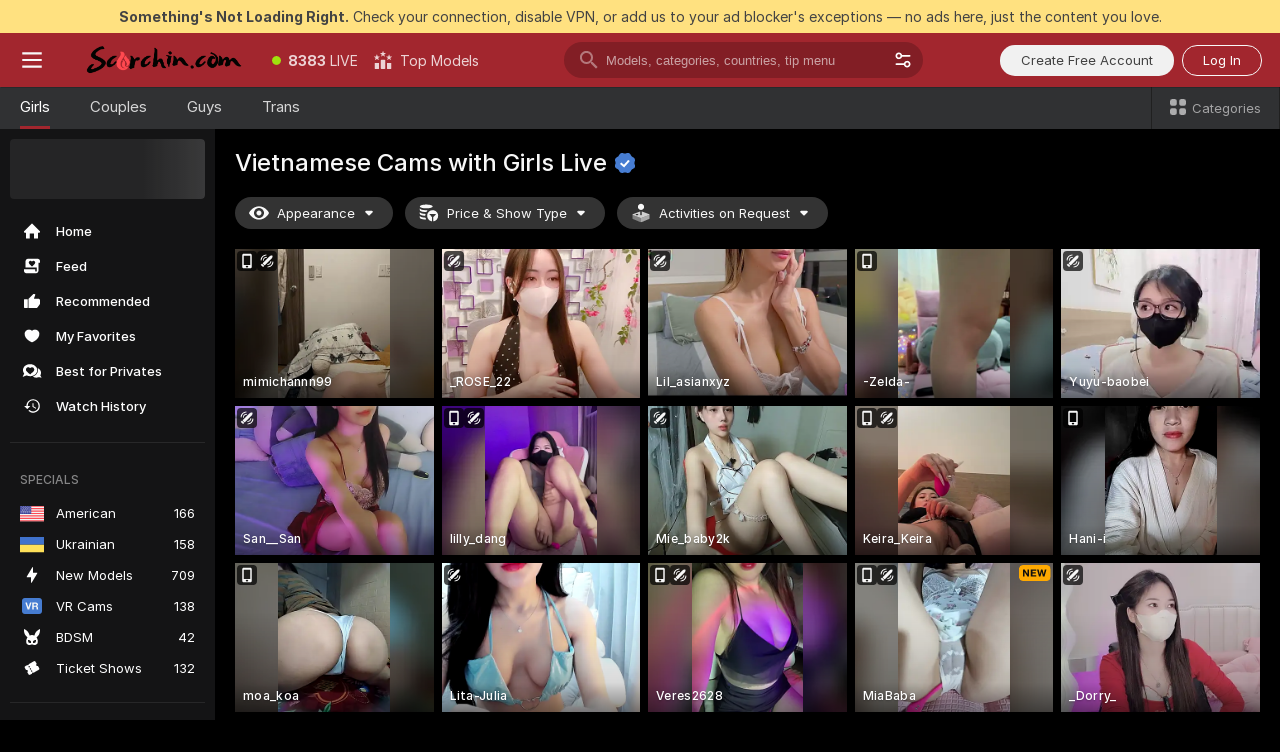

--- FILE ---
content_type: text/html; charset=utf-8
request_url: https://scorchin.com/girls/vietnamese?action=showTokensGiveawayModalDirectLink&affiliateId=1801269bqo207fxvprd755b8ejs1a6y96r4j6sq7yuvfjb5bp04z3udwlcthjjh7&landing=goToTheTag&realDomain=go.scorchin.com&sourceId=vietnamese&stripbotVariation=NullWidget&userId=f1bc03569025cd4b84cc2034e14895a7d9375953ce101e23ee44825704d68adb
body_size: 96623
content:
<!doctype html><html lang="en"><head><meta charset="utf-8"><script>!function(){"use strict";!function(){var e=window.CSP_REPORT_URI;if(e){var i=new Set;document.addEventListener("securitypolicyviolation",(function(t){if("undefined"!=typeof fetch){var r=function(e){var i=e.violatedDirective&&-1!==e.violatedDirective.indexOf("eval"),t=e.effectiveDirective&&-1!==e.effectiveDirective.indexOf("eval"),r=e.sample&&-1!==e.sample.indexOf("eval");if(!e.blockedURI&&(i||t)||r)return"eval";if("string"==typeof e.blockedURI)try{return new URL(e.blockedURI).hostname}catch(i){return e.blockedURI}return null}(t);r&&i.has(r)||(r&&i.add(r),fetch(e,{method:"POST",headers:{"Content-Type":"application/json"},body:JSON.stringify({blockedURL:t.blockedURI,columnNumber:t.columnNumber,disposition:t.disposition,documentURL:t.documentURI,effectiveDirective:t.effectiveDirective,lineNumber:t.lineNumber,originalPolicy:t.originalPolicy,referrer:t.referrer,sample:t.sample,sourceFile:t.sourceFile,statusCode:t.statusCode})}).catch((function(e){return console.error("Error sending CSP report:",e)})))}}))}}()}()</script><title>Vietnamese Free Live Sex Cams with Naked Girls | Scorchin</title><meta data-helmet="1" property="og:title" content="Vietnamese Free Live Sex Cams with Naked Girls"><meta data-helmet="1" property="og:description" content="Watch LIVE these hot babes in Vietnamese sex cams. ❤️ Enter their naked chat now and enjoy the show for FREE! 🔥"><meta data-helmet="1" name="description" content="Watch LIVE these hot babes in Vietnamese sex cams. ❤️ Enter their naked chat now and enjoy the show for FREE! 🔥"><meta data-helmet="1" name="robots" content="index, follow, max-snippet:-1, max-video-preview:-1, max-image-preview:large"><script>window.ANALYTICS_CDN='https://assets.strpssts-ana.com/assets/'</script><meta name="theme-color" content="#303133"><meta http-equiv="Cache-Control" content="no-cache"><meta name="apple-mobile-web-app-capable" content="yes"><meta name="viewport" content="width=device-width,initial-scale=1"><meta name="RATING" content="RTA-5042-1996-1400-1577-RTA"><meta name="RATING" content="mature"><meta name="google" content="notranslate"><meta name="msapplication-square70x70logo" content="https://assets.striiiipst.com/assets/icons/mstile-70x70_scorchin.com.png?v=c4eb2254"><meta name="msapplication-square150x150logo" content="https://assets.striiiipst.com/assets/icons/mstile-150x150_scorchin.com.png?v=c4eb2254"><meta name="msapplication-square270x270logo" content="https://assets.striiiipst.com/assets/icons/mstile-270x270_scorchin.com.png?v=c4eb2254"><meta name="msapplication-wide310x150logo" content="https://assets.striiiipst.com/assets/icons/mstile-310x150_scorchin.com.png?v=c4eb2254"><meta name="msapplication-square310x310logo" content="https://assets.striiiipst.com/assets/icons/mstile-310x310_scorchin.com.png?v=c4eb2254"><style>:root{--primary:#a2262e;--primary-light:#fa5365;--primary-dark:#912229;--primary-border:#a2262e;--primary-modal:#a2262e;--primary-gradient:#a2262e;--header-logo-aspect-ratio:5.000;--footer-logo-aspect-ratio:5.000}.adblocker-notification{display:flex;position:relative;width:100vw;padding:8px 16px;background:#ffe180;color:#434343;z-index:10002;justify-content:center}</style><style>.disable-transition *{transition:none!important}</style><link rel='preload' href='https://assets.striiiipst.com/assets/bootstrap_dark.eb56557ed8c47868.css' as='style'><link media='screen and (max-width:1279px)' rel='preload' href='https://assets.striiiipst.com/assets/bootstrap_dark_mobile.eb56557ed8c47868.css' as='style'><link rel="preload" href="https://assets.striiiipst.com/assets/common/fonts/Inter-Regular.woff2?v=4.1" as="font" type="font/woff2" crossorigin="anonymous"><link rel="preload" href="https://assets.striiiipst.com/assets/common/fonts/Inter-Medium.woff2?v=4.1" as="font" type="font/woff2" crossorigin="anonymous"><link rel="preload" href="https://assets.striiiipst.com/assets/common/fonts/Inter-Bold.woff2?v=4.1" as="font" type="font/woff2" crossorigin="anonymous"><script>window.SPLIT_STYLE_CHUNKS={"settings_theme.2d7c516664bd90c6.css":true,"70930_theme.d730bc5ae657ccef.css":true,"about_theme.195ef9760504ffd4.css":true,"model-about_theme.7636af21f9299c8c.css":true,"models_theme.38164ce74daae384.css":true,"82770_theme.5171aa10889210a5.css":true,"bootstrap_theme.eb56557ed8c47868.css":true,"viewcam_theme.79710d93e8a3ad2d.css":true,"studios_theme.1485512de1ff6383.css":true}</script><script>var PWA_API_DISCOVER_HOST="",AMPLITUDE_ALTERNATIVE_URL="loo3laej.com",AMPLITUDE_SR_CONFIG_ALTERNATIVE_URL="https://sr-client-cfg.amplitude.com/config",AMPLITUDE_SR_TRACK_ALTERNATIVE_URL="https://api-sr.amplitude.com/sessions/v2/track",ALTKRAFT_TOKEN="kfvhQPLZdst-3617045b97e5b4a1",FIREBASE_API_KEY="AIzaSyC8HXmH6EMTJ-zwRr4DSJoLThqyCp-cdgM",FIREBASE_PROJECT_ID="superchat-2d0d0",FIREBASE_MESSAGE_SENDER_ID="685102796556",ALTKRAFT_TOKEN_V3="2552uptpfSWT-3617045b97e5b4a1",VAPID_KEY_V3="BHmBXjSJ4uenluBFzVz2Yh3kiclqnT_gFyheaS9W3AE_SFXgX7ntwu6jW3GjAhPc01h9KkCn8gwkxCfm3uAo8DU",AMPLITUDE_KEY="19a23394adaadec51c3aeee36622058d",RELEASE_VERSION="11.4.96",GOOGLE_CLIENT_ID="496975381147-lnam683jun41jc8uaglmccl4vbv2js28.apps.googleusercontent.com",HAS_TWITTER_AUTH=!0,GTAG_TRACK_ID="UA-63657136-5",GTAG_TRACK_TYPE="UA",SITE_NAME="Scorchin",SENTRY_DSN="https://d8629522213649e7a4e0b63d14e1dc5f@sentry-public.stripchat.com/9",SENTRY_TRACES_SAMPLE_RATE="0.01",ERROR_REPORTING_ENABLED=true,LIGHT_LOGO_URL="",HEADER_LOGO_URL="https://assets.striiiipst.com/assets/icons/headerlogo_scorchin.com.png?v=0e897938",FOOTER_LOGO_URL="https://assets.striiiipst.com/assets/icons/footerlogo_scorchin.com.png?v=0e897938",APP_ICON_URL="https://assets.striiiipst.com/assets/icons/appicon_scorchin.com.png?v=c4eb2254",META_OG_IMAGE_URL="",WATERMARK_URL="https://assets.striiiipst.com/assets/icons/watermark_scorchin.com.png?v=0e897938",WHITE_LABEL_ID="scorchincom",IS_XHL_WL=!1,DEPLOY_ENV="production",WHITE_LABEL_HOST="scorchin.com",WHITE_LABEL_REDIRECT_URL="",THEME_ID="dark",CANONICAL_DOMAIN_NAME="",CANONICAL="https://stripchat.com",WEB_PUSH_ID="web.com.supportlivecam",MODELS_REGISTRATION_URL="https://go.scorchin.com/signup/model?targetDomain=stripchat.com&userId=f1bc03569025cd4b84cc2034e14895a7d9375953ce101e23ee44825704d68adb&sourceId=scorchin.com",STUDIOS_REGISTRATION_URL="https://go.scorchin.com/?targetDomain=stripchat.com&userId=f1bc03569025cd4b84cc2034e14895a7d9375953ce101e23ee44825704d68adb&sourceId=scorchin.com&path=/signup/studio",WEBMASTERS_REGISTRATION_URL="https://stripcash.com/sign-up/?userId=f1bc03569025cd4b84cc2034e14895a7d9375953ce101e23ee44825704d68adb",DEFAULT_INDEX_TAG_URL="girls",I18N_POSTFIX="",IS_I18N_SEO_IGNORE_CROWDIN=!1,IS_STREAMING_AVAILABLE=!1,IS_WL_PIXELATED=!1,IS_PIXELATED_STREAM_ENABLED=!1,IS_TAG_BASED_WL=!1,IS_HIDE_CONTENT=!1,UI_OVERRIDE="default",IS_ALT_WL=!1,SOCIAL_URLS={twitter:"https://twitter.com/ScorchinCams",instagram:"",snapchat:"",facebook:""}</script><script>!function(){var t="onErrorLoadScript=1";window.addEventListener("error",(function(e){var n=e.target;if(n&&n instanceof HTMLScriptElement&&"app"===n.getAttribute("data-stripchat-script")){var o=new Date(Date.now()+6e4);try{-1===document.cookie.indexOf(t)&&(document.cookie=t+";path=/;expires="+o.toUTCString(),setTimeout((function(){return location.reload()}),3e3))}catch(t){console.warn(t)}}}),!0)}()</script><script>var _jipt=[];_jipt.push(["project","stripchat"]),function(){var subdomainMatch=/^(ar|br|cs|da|de|es|fi|fr|el|hr|hu|id|it|ita|ja|ko|nl|no|pl|pol|pt|ro|ru|sk|sv|tr|vi|zh|ua|zt|th|ms|bn)(?=\..+\.).+/i.exec(location.hostname),aliasLocales={pol:"pl",ita:"it"},i18nScript="https://assets.striiiipst.com/assets/translations_en.0615120de8cf83.js",canvasPerformanceTest="https://assets.striiiipst.com/assets/canvas-performance-test.js";!function(){"use strict";var n={d:function(t,e){for(var r in e)n.o(e,r)&&!n.o(t,r)&&Object.defineProperty(t,r,{enumerable:!0,get:e[r]})},o:function(n,t){return Object.prototype.hasOwnProperty.call(n,t)}},t={};function e(n,t){window.SUBDOMAIN="en";try{if(/crowdinInContext=1/.test(document.cookie))return void(window.SUBDOMAIN="aa")}catch(n){console.warn(n)}n&&n.length>1&&(window.SUBDOMAIN=t[n[1]]||n[1])}function r(){if(window.LEGACY=!1,-1!==location.search.indexOf("es-legacy"))window.LEGACY=!0;else if(-1!==location.search.indexOf("es-modern"))window.LEGACY=!1;else try{if(!("IntersectionObserver"in window&&"Promise"in window&&"fetch"in window&&"WeakMap"in window&&"fromEntries"in Object&&"finally"in Promise.prototype))throw{};eval("const a = async ({ ...rest } = {}) => rest; let b = class {};"),window.LEGACY=!1}catch(n){window.LEGACY=!0}if(window.LEGACY)try{(new Image).src="/pixel/static/legacy?t=".concat(Date.now())}catch(n){}}function i(n){var t=n,e=null,r=function(){},i=function(n){};return"en"!==window.SUBDOMAIN&&(t=t.replace("_en","_"+window.SUBDOMAIN)),window.I18N_POSTFIX&&"default"!==window.I18N_POSTFIX&&(t=t.replace("translations","translations_"+window.I18N_POSTFIX)),"aa"===window.SUBDOMAIN&&(e="//cdn.crowdin.com/jipt/jipt.js"),window.I18N_SCRIPT_PROMISE=new Promise((function(n,t){r=n,i=t})),{i18nScript:t,jiptScript:e,resolveI18nPromise:r,rejectI18nPromise:i}}function o(){window.BUNDLE_LOAD_METRICS={resources:{},build:Date.now()};var n=/\/([\w-]+)\.\w{10,20}\.js/;function t(t){var e=t.src,r=t.startTime,i=t.isError;if(e){var o=Date.now()-r,c=e.match(n),a=c?c[1]:e;window.BUNDLE_LOAD_METRICS.resources[a]={error:i,time:o}}}return{injectScript:function(n){var e=n.src,r=n.onLoad,i=n.onError,o=n.fetchPriority,c=Date.now(),a=document.createElement("script");a.setAttribute("data-stripchat-script","app"),a.setAttribute("data-stripchat-script","app"),a.addEventListener("load",(function(){null==r||r(e),t({src:e,startTime:c,isError:!1})})),a.addEventListener("error",(function(n){null==i||i(n.error),t({src:e,startTime:c,isError:!0})})),o&&(a.fetchPriority?a.fetchPriority=o:"high"===o&&function(n){var t=document.createElement("link");t.rel="preload",t.as="script",t.href=n,document.head.appendChild(t)}(e)),a.async=!0,a.src=e,document.head.appendChild(a)}}}function c(n,t,c,a){e(n,a),r(),window.STATIC_PATH_REPLACED="https://assets.striiiipst.com/assets";var s=i(t),d=s.i18nScript,w=s.jiptScript,l=s.resolveI18nPromise,u=s.rejectI18nPromise,p=o().injectScript;function f(){window.IS_LOADED=!0}window.HANDLE_LATE_LOADABLE_SCRIPT=function(n){p({src:n})},p({src:d,onLoad:function(){return l()},onError:function(n){return u(n)}}),w&&p({src:w}),p({src:c}),window.IS_LOADED=!1,"complete"===document.readyState?f():window.addEventListener("load",f)}c(subdomainMatch,i18nScript,canvasPerformanceTest,aliasLocales)}()}()</script><script async data-stripchat-script="app" fetchpriority="high" src='https://assets.striiiipst.com/assets/corejs-75349.9e240b24a5ffbb27.js'></script><script async data-stripchat-script="app" fetchpriority="high" src='https://assets.striiiipst.com/assets/redux-48526.e096bd9b05468601.js'></script><script async data-stripchat-script="app" fetchpriority="high" src='https://assets.striiiipst.com/assets/vendors-66831.b9d59b28c4bf5576.js'></script><script async data-stripchat-script="app" fetchpriority="high" src='https://assets.striiiipst.com/assets/main.d65e8f50aa88066d.js'></script><script async data-stripchat-script="app" fetchpriority="high" src='https://assets.striiiipst.com/assets/react-65374.2c809e0d42ef8fab.js'></script><script async data-stripchat-script="app" fetchpriority="high" src='https://assets.striiiipst.com/assets/redux-94366.6de827c903746e46.js'></script><script async data-stripchat-script="app" fetchpriority="high" src='https://assets.striiiipst.com/assets/vendors-69831.5776f4c0e23df94d.js'></script><script async data-stripchat-script="app" fetchpriority="high" src='https://assets.striiiipst.com/assets/bootstrap.1245f0306e1cdda4.js'></script><script async data-stripchat-script="app" src='https://assets.striiiipst.com/assets/offlineModels.b568004abf48efff.js'></script><script>window.SSR_ICONS = ["menu","dot","best-models","search-3","filter","menu-mobile","sort","categories-2","close-2","close-3","home","feed","recommended","favorited","locked","watch-history","lightning","badge-vr-ds","bunny-mask","ticket-ds","interactive-toy-ds","mobile","sparks","categories-ds","i18n","close-arrow","eye-ds","tokens-stripchat-logo-ds","joystick-vert-ds","triangle-arrow-down-ds","x-logo-ds"]</script><script>!function(){"use strict";var t,n,o="http://www.w3.org/2000/svg",e=!1,a=[],c=function(){var n;t||((t=document.getElementById("svgDefs"))||((t=document.createElementNS(o,"defs")).id="svgDefs",(n=document.createElementNS(o,"svg")).style.display="none",n.appendChild(t)),document.body.appendChild(n))},r=function(o,r){n||(n=document.createDocumentFragment()),n.appendChild(o),r&&a.push(r),e||(requestAnimationFrame((function(){n&&(c(),t.appendChild(n),a.forEach((function(t){return t()})),a=[],n=void 0,e=!1)})),e=!0)},s=!1,i={},u=function(t){var n=i[t];(null==n?void 0:n.svgData)&&function(t,n,e){var a=t[0],c=t[1],s=document.createElementNS(o,"symbol");s.id="".concat("icons","-").concat(n),s.innerHTML=a,s.setAttribute("viewBox",c),r(s,e)}(n.svgData,t,(function(){n.callbacks.forEach((function(t){return t()})),n.callbacks=[],n.errorCallbacks=[],delete n.svgData,n.status="rendered"}))},d=function(t,n,o){try{var e=i[t]||{status:"init",callbacks:[],errorCallbacks:[]};if(i[t]=e,"rendered"===e.status)return void(null==n||n());n&&e.callbacks.push(n),o&&e.errorCallbacks.push(o),"init"===e.status&&(e.status="loading",function(t,n,o){var e="".concat(window.STATIC_PATH_REPLACED,"/svg-icons/").concat(t,".json?").concat("6c948f2f");if("undefined"==typeof fetch){var a=new XMLHttpRequest;a.open("GET",e),a.onload=function(){200!==a.status&&o(Error("Cannot load ".concat(t,". Status ").concat(a.status)));try{var e=JSON.parse(a.responseText);n(e)}catch(n){o(Error("Cannot parse ".concat(t," json")))}},a.onerror=function(){return o(Error("Cannot load ".concat(t)))},a.send()}else fetch(e,{priority:"low"}).then((function(t){if(!t.ok)throw Error("Status ".concat(t.status));return t.json()})).then((function(t){n(t)})).catch((function(n){o(Error("Cannot load ".concat(t,". ").concat(null==n?void 0:n.message)))}))}(t,(function(n){e.status="loaded",e.svgData=n,s&&u(t)}),(function(n){e.errorCallbacks.forEach((function(t){return t(n)})),delete i[t]})))}catch(t){console.error(t)}},l=function(){if(!s){s=!0;try{Object.keys(i).filter((function(t){var n;return"loaded"===(null===(n=i[t])||void 0===n?void 0:n.status)})).forEach((function(t){u(t)}))}catch(t){console.error(t)}}};window.SSR_ICONS&&window.SSR_ICONS.forEach((function(t){return d(t)})),"loading"!==document.readyState&&l(),window.svgLoader={importIcon:d,onDomReady:l}}()</script><script>window.CONFIG_PRELOADER_SSR_DATA = {"mode":"guest"};</script><script>!function(){"use strict";var n,t=new RegExp("(?:^|;\\s*)".concat("avStartedAt","=([^;]*)")),e=function(){try{var n=function(n){var e=n.match(t);return(null==e?void 0:e[1])?decodeURIComponent(e[1]):null}(document.cookie);return null!=n&&!Number.isNaN(n)&&new Date(n).getTime()>0?n:null}catch(n){return null}},i=function(n,t){var e=t.requestPath;return n.get("/v3/config/initial-dynamic",{requestPath:e},{withResponseHeaders:!0})},r={5:"ServerError",4:"ClientError"},a="NetworkError",o=function(n){var t;return null!==(t=r[Math.floor(n/100)])&&void 0!==t?t:a},c=(n="/api/front",{get:function(t,e){var i=arguments.length>2&&void 0!==arguments[2]?arguments[2]:{},r=i.headers,c=i.withResponseHeaders,s=new Headers;if(s.append("Accept","application/json"),s.append("Front-Version",window.RELEASE_VERSION||""),r){var u=function(n){var t=r[n];Array.isArray(t)?t.forEach((function(t){return s.append(n,t)})):t&&s.append(n,t)};for(var f in r)u(f)}var d=n+t;if(e&&"object"==(void 0===e?"undefined":e&&"undefined"!=typeof Symbol&&e.constructor===Symbol?"symbol":typeof e)){var l=new window.URLSearchParams;for(var h in e){var g=e[h];g&&l.append(h,"".concat(g))}d+="?".concat(l.toString())}return fetch(d,{headers:s}).catch((function(n){throw Object.assign(n,{name:a,source:"preloaderApi"})})).then((function(n){if(!n.ok){var t=Error("".concat(n.status," ").concat(n.statusText));throw Object.assign(t,{name:o(n.status),source:"preloaderApi"}),t}return n.json().then((function(t){return c?Object.assign(t,{responseHeaders:Object.fromEntries(n.headers.entries())}):t}))}))}});window.configPreloaderCache=function(){var n=window.CONFIG_PRELOADER_SSR_DATA;delete window.CONFIG_PRELOADER_SSR_DATA;var t={};if("guest"===(null==n?void 0:n.mode)){var r={requestPath:window.location.pathname},a=i(c,r);a.catch((function(){})),t.initialDynamicConfigPromise={promise:a,params:r}}else if("user"===(null==n?void 0:n.mode)){var o={requestPath:window.location.pathname},s=i(c,o),u={avStartedAt:e()||void 0},f=c.get("/v3/config/dynamic",u,{withResponseHeaders:!0,ssrCache:function(n){return n.requestInfo,null}}),d=s.then((function(n){var t=n.initialDynamic.jwtToken;return t?function(n){var t=arguments.length>1&&void 0!==arguments[1]?arguments[1]:{};return n.get("/abtests/config",{},{withJwtAuth:!0,headers:t})}(c,{Authorization:t}):null})),l={isTagBasedWl:n.isTagBasedWl},h=s.then((function(n){var t=n.initialDynamic.jwtToken;return function(n,t){var e=arguments.length>2&&void 0!==arguments[2]?arguments[2]:{};return n.get("/tags/config/dynamic",t,{headers:e,withJwtAuth:!0,ssrCache:function(n){return n.requestInfo,null}})}(c,l,t?{Authorization:t}:{})}));s.catch((function(){})),f.catch((function(){})),d.catch((function(){})),h.catch((function(){})),t.staticConfig=n.staticConfig,t.featuresConfig=n.featuresConfig,t.initialStaticConfig=n.initialStaticConfig,t.tagsStaticConfig=n.tagsStaticConfig,t.abTestsConfig=n.abTestsConfig,t.initialDynamicConfigPromise={promise:s,params:o},t.dynamicConfigPromise={promise:f,params:u},t.abTestsServerPromise=d,t.dynamicTagsConfigPromise={promise:h,params:l}}return t}()}()</script><link rel="manifest" href="/manifest.json"><link data-helmet="1" rel="alternate" href="https://stripchat.com/girls/vietnamese" hreflang="x-default"><link data-helmet="1" rel="alternate" href="https://stripchat.com/girls/vietnamese" hreflang="en"><link data-helmet="1" rel="alternate" href="https://de.stripchat.com/girls/vietnamese" hreflang="de"><link data-helmet="1" rel="alternate" href="https://fr.stripchat.com/girls/vietnamese" hreflang="fr"><link data-helmet="1" rel="alternate" href="https://es.stripchat.com/girls/vietnamese" hreflang="es"><link data-helmet="1" rel="alternate" href="https://ita.stripchat.com/girls/vietnamese" hreflang="it"><link data-helmet="1" rel="alternate" href="https://nl.stripchat.com/girls/vietnamese" hreflang="nl"><link data-helmet="1" rel="alternate" href="https://pt.stripchat.com/girls/vietnamese" hreflang="pt"><link data-helmet="1" rel="alternate" href="https://br.stripchat.com/girls/vietnamese" hreflang="pt-BR"><link data-helmet="1" rel="alternate" href="https://el.stripchat.com/girls/vietnamese" hreflang="el"><link data-helmet="1" rel="alternate" href="https://ua.stripchat.com/girls/vietnamese" hreflang="uk"><link data-helmet="1" rel="alternate" href="https://pol.stripchat.com/girls/vietnamese" hreflang="pl"><link data-helmet="1" rel="alternate" href="https://ru.stripchat.com/girls/vietnamese" hreflang="ru"><link data-helmet="1" rel="alternate" href="https://ro.stripchat.com/girls/vietnamese" hreflang="ro"><link data-helmet="1" rel="alternate" href="https://hu.stripchat.com/girls/vietnamese" hreflang="hu"><link data-helmet="1" rel="alternate" href="https://cs.stripchat.com/girls/vietnamese" hreflang="cs"><link data-helmet="1" rel="alternate" href="https://hr.stripchat.com/girls/vietnamese" hreflang="hr"><link data-helmet="1" rel="alternate" href="https://sk.stripchat.com/girls/vietnamese" hreflang="sk"><link data-helmet="1" rel="alternate" href="https://no.stripchat.com/girls/vietnamese" hreflang="no"><link data-helmet="1" rel="alternate" href="https://sv.stripchat.com/girls/vietnamese" hreflang="sv"><link data-helmet="1" rel="alternate" href="https://da.stripchat.com/girls/vietnamese" hreflang="da"><link data-helmet="1" rel="alternate" href="https://fi.stripchat.com/girls/vietnamese" hreflang="fi"><link data-helmet="1" rel="alternate" href="https://ja.stripchat.com/girls/vietnamese" hreflang="ja"><link data-helmet="1" rel="alternate" href="https://ko.stripchat.com/girls/vietnamese" hreflang="ko"><link data-helmet="1" rel="alternate" href="https://zh.stripchat.com/girls/vietnamese" hreflang="zh"><link data-helmet="1" rel="alternate" href="https://zt.stripchat.com/girls/vietnamese" hreflang="zh-Hant"><link data-helmet="1" rel="alternate" href="https://th.stripchat.com/girls/vietnamese" hreflang="th"><link data-helmet="1" rel="alternate" href="https://bn.stripchat.com/girls/vietnamese" hreflang="bn"><link data-helmet="1" rel="alternate" href="https://id.stripchat.com/girls/vietnamese" hreflang="id"><link data-helmet="1" rel="alternate" href="https://ms.stripchat.com/girls/vietnamese" hreflang="ms"><link data-helmet="1" rel="alternate" href="https://vi.stripchat.com/girls/vietnamese" hreflang="vi"><link data-helmet="1" rel="alternate" href="https://ar.stripchat.com/girls/vietnamese" hreflang="ar"><link data-helmet="1" rel="alternate" href="https://tr.stripchat.com/girls/vietnamese" hreflang="tr"><link data-helmet="1" rel="preconnect" href="https://edge-hls.doppiocdn.com"><link data-helmet="1" rel="canonical" href="https://stripchat.com/girls/vietnamese"><link rel='stylesheet' data-href='bootstrap_theme.eb56557ed8c47868.css' href='https://assets.striiiipst.com/assets/bootstrap_dark.eb56557ed8c47868.css'><link media='screen and (max-width:1279px)' rel='stylesheet' data-href='bootstrap_theme_mobile.eb56557ed8c47868.css' href='https://assets.striiiipst.com/assets/bootstrap_dark_mobile.eb56557ed8c47868.css'><link rel="icon" sizes="16x16" href="https://assets.striiiipst.com/assets/icons/favicon-16x16_scorchin.com.png?v=c4eb2254"><link rel="icon" sizes="32x32" href="https://assets.striiiipst.com/assets/icons/favicon-32x32_scorchin.com.png?v=c4eb2254"><link rel="icon" sizes="196x196" href="https://assets.striiiipst.com/assets/icons/favicon-196x196_scorchin.com.png?v=c4eb2254"><link rel="icon" sizes="512x512" href="https://assets.striiiipst.com/assets/icons/favicon-512x512_scorchin.com.png?v=c4eb2254"><link rel="mask-icon" href="https://assets.striiiipst.com/assets/icons/mask-icon_scorchin.com.png"><link rel="apple-touch-icon" sizes="120x120" href="https://assets.striiiipst.com/assets/icons/apple-touch-icon-120x120_scorchin.com.png?v=c4eb2254"><link rel="apple-touch-icon" sizes="152x152" href="https://assets.striiiipst.com/assets/icons/apple-touch-icon-152x152_scorchin.com.png?v=c4eb2254"><link rel="apple-touch-icon" sizes="167x167" href="https://assets.striiiipst.com/assets/icons/apple-touch-icon-167x167_scorchin.com.png?v=c4eb2254"><link rel="apple-touch-icon" sizes="180x180" href="https://assets.striiiipst.com/assets/icons/apple-touch-icon-180x180_scorchin.com.png?v=c4eb2254"><link rel="dns-prefetch" href="//img.strpst.com"><link rel="preconnect" href="//img.strpst.com"><link rel="preconnect" href="/api/front"></head><body class="disable-transition"><!--
    release_version: 11.4.96
    branch: production
    revision: 96648fee7edfe5d4a26393f89ea421e0276afca5
    template_version: 0357b455
  --><script>window.svgLoader.onDomReady()</script><script>!function(){"use strict";for(var e={SIGNUP:"signup",LOGIN:"login",FAN_CLUB_SUBSCRIPTION:"fanClubSubscription"},t=/^(http|https):\/\/([^/]*)(xhamster(live)?|strip(dev|chat))\.(com|local|dev)\/?/,o={AUTO_SPY:"autoSpy",COPY_GIFT_LINK:"copyGiftLink",SHOW_INSTALL_PWA_MODAL:"showInstallPwaModal",TWO_FACTOR_AUTHORIZATION:"2fa",GOLD_MEMBERSHIP_SUBSCRIBE_DIRECT_LINK:"goldMembershipSubscribeDirectLink",SIGN_UP_MODAL_DIRECT_LINK:"signUpModalDirectLink",SIGN_UP_PREFILLED:"signUpPrefilled",SIGN_UP_MODAL_DIRECT_LINK_INTERACTIVE:"signUpModalDirectLinkInteractive",SIGN_UP_MODAL_DIRECT_LINK_INTERACTIVE_CLOSE:"signUpModalDirectLinkInteractiveClose",SHOW_TOKENS_GIVEAWAY_MODAL_DIRECT_LINK:"showTokensGiveawayModalDirectLink",CARD_VERIFICATION_BONUS_PACKAGE:"cardVerificationBonusPackage",BUY_TOKENS_PROMO:"buyTokensPromo",SIGN_UP_PROMO:"signUpPromo",MODEL_FILTER_APPLY_SORT_BY:"sortBy",MODEL_CHAT_TAB_TOGGLE:"toggleTab",PERSONAL_NOTIFICATIONS:"personalNotifications",OPEN_NOTIFICATIONS_CENTER:"openNotificationsCenter",INVISIBLE_MODE:"invisibleMode",REDEEM_CODE:"redeemCode",OPEN_CHAT:"openChat",OPEN_PRIVATE_MODAL:"openPrivateModal",OPEN_FAN_CLUB_MODAL:"openFanClubModal",OPEN_SEND_TIP_DIALOG:"openSendTipDialog",OPEN_BUY_TOKENS_MODAL:"openBuyTokensModal",OPEN_GUEST_ON_BORDING:"openGuestOnBoarding",LOGIN_BY_LINK:"loginByLink",CONNECT_STUDIO:"connectStudio",EXTRA_VERIFICATION:"extraVerification",OPEN_AGE_VERIFICATION:"openAgeVerification",MAIN_PERSON_EMAIL_VERIFICATION:"connectMainPerson",TWITTER_AUTH:"twitterAuth",GOOGLE_AUTH:"googleAuthorization",OPEN_CONFIRM_CONNECT_TO_STUDIO_MODAL:"openConfirmConnectToStudioModal",USERNAME_NOT_ALLOWED:"usernameNotAllowed",SHOW_STREAMING_APP_MODAL:"showStreamingAppModal"},n={},i=location.search.substring(1).split("&"),_=0;_<i.length;_++){var r=i[_].split("=");n[r[0]]=r[1]}var a=function(e,t){if(!t)return!1;for(var o=Object.keys(e),n=0;n<o.length;n++)if(e[o[n]]===t)return!0;return!1},I=!1;try{I=document.cookie.indexOf("isVisitorsAgreementAccepted=1")>=0}catch(e){console.warn(e)}var O=function(){var i=n.affiliateId||localStorage.getItem("affiliateId"),_=n.userId,r=n.sauid,I=n.action,O=n.showModal,N=a(o,I)||a(e,O);if(i||_||N||r)return!0;var E=document.referrer,T=!1;try{(function(e,t){if(!e)return!1;try{var o=new URL(e),n=new URL(t);return o.host===n.host}catch(e){return!1}})(E,location.href)&&(T=!0)}catch(e){return!1}return t.test(E)&&!T}(),N=/^\/buy-tokens(\/(success|failure))?\/?$/.test(window.location.pathname);!n.agev&&(I||O||N)&&document.body.classList.add("visitor-agreement-hidden")}()</script><script>!function(){"use strict";var e=!1,n=function(e,n,d){var o=document.createElement("div");return o.className=n,d&&(o.id=d),e.appendChild(o),o};function d(){if(!e&&(e=!0,!("__PRELOADED_STATE__"in window)))for(var d=n(document.body,"loader","body_loader"),o=n(d,"fading-circle centered"),c=1;c<=12;c++)n(o,"loader-circle".concat(c," loader-circle"))}window.initLoader=d,document.addEventListener("DOMContentLoaded",d,{once:!0})}()</script><script>!function(){function o(o,i){var n=[o,"expires=Thu, 01 Jan 1970 00:00:00 GMT"];i&&n.push("domain="+i),document.cookie=n.join(";"),n.push("path=/"),document.cookie=n.join(";")}var i,n,e,t,a,l,c=0;try{c=document.cookie.length}catch(o){console.warn(o)}var r=c>=5e3;(c>=4e3||r)&&(r&&function(){for(var i=document.cookie.split(";"),n=location.hostname,e=0;e<i.length;e++){var t=i[e].split("=")[0].trim()+"=";o(t,null),o(t,n),o(t,"."+n);for(var a=0;!((a=n.indexOf(".",a+1))<0);)o(t,n.substring(a)),o(t,n.substring(a+1))}}(),n=(i={limit:5,interval:1e3,payload:{size:c},callback:function(){r&&document.location.reload()}}).payload,e=i.limit,t=i.interval,a=i.callback,l=0,function o(){if(!(++l>=e)){if(!window.__log)return void setTimeout(o,t);window.__log("error","Cookie limit exceeded",n).finally(a)}}())}()</script><svg style="height:0;width:0;display:block"><defs><symbol id="site_logo_header" viewBox="0 0 1250 250"><image href="https://assets.striiiipst.com/assets/icons/headerlogo_scorchin.com.png?v=0e897938"></image></symbol><symbol id="site_logo_footer" viewBox="0 0 1250 250"><image href="https://assets.striiiipst.com/assets/icons/footerlogo_scorchin.com.png?v=0e897938"></image></symbol></defs></svg><div id="agreement-root"><div class="full-cover modal-wrapper visitors-agreement-modal"><div class="modal-content modal-header-none"><div class="background-wrapper hide-gender-switcher"><div class="visitors-agreement-bg-gradient"><div class="visitors-agreement-bg-gradient__gender visitors-agreement-bg-gradient__gender--no-gender"></div></div><div class="content-wrapper"><div class="content-container"><div class="site-logo-wrapper site-logo-wrapper-girls"><div class="header-logo header-logo-no-responsive"><svg><use xlink:href="#site_logo_header"></use></svg></div></div><div class="site-description">We are creating a better experience for 18+ LIVE entertainment. Join our open-minded community &amp; start interacting now for FREE.</div><button autofocus="" class="btn btn-apply-alter btn-inline-block btn-large btn-visitors-agreement-accept" type="button">I&#x27;m Over 18</button><div class="agreement-terms"><span class="">By entering and using this website, you confirm you’re over 18 years old and agree to be bound by the <a rel="nofollow" href="/terms">Terms of Use</a> and <a rel="nofollow" href="/privacy">Privacy Policy</a></span> <span class=""><a rel="nofollow" href="/2257">18 U.S.C. 2257 Record-Keeping Requirements Compliance Statement.</a></span><br/>If you provide sensitive personal data, by entering the website, you give your explicit consent to process this data to tailor the website to your preferences.<span class="parental-control">If you’re looking for a way to restrict access for a minor, see our <a rel="nofollow" href="/parental-control"> Parental Control Guide </a></span></div><hr class="visitors-agreement-modal-divider"/></div><div class="content-container"><a class="decline-link visitors-agreement-decline" href="https://google.com/" rel="noopener noreferrer nofollow">Exit Here</a><div class="warnings"><p><span class="">THIS WEBSITE CONTAINS MATERIAL THAT IS <strong>SEXUALLY EXPLICIT</strong>.</span> <span class="">You must be at least eighteen (18) years of age to use this Website, unless the age of majority in your jurisdiction  is greater than eighteen (18) years of age, in which case you must be at least the age of majority in your jurisdiction. Use of this Website is not permitted where prohibited by law.</span></p><p><span class="">This Website also requires the use of cookies. More information about our cookies can be found at our <a rel="nofollow" href="/privacy">Privacy Policy</a>. BY ENTERING THIS WEBSITE AND USING THIS WEBSITE YOU AGREE TO THE USE OF COOKIES AND ACKNOWLEDGE THE PRIVACY POLICY.</span><br/>All models were 18 and over at the time of the creation of such depictions.</p></div><div class="label-link-block"><a href="https://www.rtalabel.org/?content=validate&amp;ql=b9b25de5ba5da974c585d9579f8e9d49&amp;rating=RTA-5042-1996-1400-1577-RTA" class="label-link" target="_blank" rel="noopener noreferrer nofollow" aria-label="RTA"><img alt="rta-logo" class="icon icon-rta-logo icon-static" src="https://assets.striiiipst.com/assets/common/images/static-icons/rta-logo.png"/></a><div class="label-link"><img alt="safe-labeling" class="icon icon-safe-labeling icon-static" src="https://assets.striiiipst.com/assets/common/images/static-icons/safe-labeling.png"/></div><a href="https://www.asacp.org/?content=validate&amp;ql=b9b25de5ba5da974c585d9579f8e9d49" class="label-link" target="_blank" rel="noreferrer noopener nofollow" aria-label="ASACP"><img alt="asacp" class="icon icon-asacp icon-static" src="https://assets.striiiipst.com/assets/common/images/static-icons/asacp.png"/></a><a href="https://pineapplesupport.org/about-pineapple-support/" class="label-link" target="_blank" rel="noreferrer noopener nofollow" aria-label="Go to Pineapple support"><img alt="pineapple-support" class="icon icon-pineapple-support icon-static" src="https://assets.striiiipst.com/assets/common/images/static-icons/pineapple-support.png"/></a></div></div></div></div></div></div></div><script>!function(){var e=1>=Math.floor(100*Math.random()),t=function(){return e&&/stripchat|xhamsterlive/.test(location.hostname)},n=document.querySelector(".visitors-agreement-decline");if(n){var r=document.querySelector("html");!document.body.classList.contains("visitor-agreement-hidden")&&(r.classList.add("disable-scroll"),t()&&(document.createElement("img").src="/pixel/agreement/display")),window.__visitorsAgreementDeclineHandler=function(e){if(t()){e.preventDefault();var n=document.createElement("img");n.onload=n.onerror=function(){location.href=e.target.href},n.src="/pixel/agreement/exit"}},n.addEventListener("click",window.__visitorsAgreementDeclineHandler),window.__visitorsAgreementAcceptPixelEvent=function(){t()&&(document.createElement("img").src="/pixel/agreement/ok")};var i=document.querySelector(".btn-visitors-agreement-accept");window.__visitorsAgreementAcceptHandler=function(){r.classList.remove("disable-scroll"),window.__isVisitorsAgreementAcceptedBeforeClientFetched=!0;try{document.cookie="isVisitorsAgreementAccepted=1"}catch(e){console.warn(e)}var e=document.querySelector(".visitors-agreement-modal"),t=e.querySelector(".hide-gender-switcher"),n=e.querySelector('input[name="visitors-agreement-gender-switcher"]:checked');if(n&&!t)try{var i=new Date;localStorage.setItem("18PlusGenderSelected",JSON.stringify(n.value));var o=i.setFullYear(i.getFullYear()+1)-Date.now();localStorage.setItem("18PlusGenderSelected_expires",JSON.stringify(o))}catch(e){console.warn(e)}switch(null==n?void 0:n.value){case"men":window.location.href="/men";break;case"trans":window.location.href="/trans";break;default:document.body.classList.add("visitor-agreement-hidden")}window.__visitorsAgreementAcceptPixelEvent()},i.addEventListener("click",window.__visitorsAgreementAcceptHandler),window.__syncVisitorsAgreementWithApp=function(){n.removeEventListener("click",window.__visitorsAgreementDeclineHandler),i.removeEventListener("click",window.__visitorsAgreementAcceptHandler)}}}()</script><div id="portal-root"></div><!--LEGACY-BROWSER-NOTIFICATION-OPEN--><div id="legacy-browser-notification-root" style="position:relative;z-index:10001"></div><script>!function(){var n,e,t="legacy-browser-notification",o="legacy-browser-notification-text",i="legacy-browser-notification-close",r="notifications.recommendationBrowserForPlaying",a="notifications.recommendationBrowserForSamsungPlaying",c={chrome:{href:"https://www.google.com/chrome/",title:"Google Chrome"},firefox:{href:"https://www.mozilla.org/firefox/new/",title:"Firefox"},safari:{href:"https://www.apple.com/safari/",title:"Safari"}},l="legacyBrowserRecommendationDismissed",s=function(){try{window.localStorage.setItem(l,"true"),window.localStorage.setItem("".concat(l,"_expires"),String(Date.now()+6048e5))}catch(n){}},d=(e=f({[r]:"You’re using an outdated browser. To avoid any problems, we strongly recommend using {#chrome/} or {#firefox/}",[a]:"To avoid any problems with quality, we strongly recommend using {#chrome/}"}[n=/SamsungBrowser/i.test(navigator.userAgent||"")?a:r]),{messageId:n,textHtml:e}),p=d.messageId,m=d.textHtml;function f(n){if(!n)return"";for(var e=n.split(/\{#(chrome|firefox|safari)\/\}/g),t="",o=0;o<e.length;o++){var i=e[o],r=o%2!=0&&i in c;if(o%2==0)i&&(t+=g(i));else if(r){var a=c[i];t+='<a href="'.concat(a.href,'" target="_blank" rel="nofollow noopener noreferrer" style="color:inherit;text-decoration:underline">').concat(g(a.title),"</a>")}}return t}function g(n){return String(n).replace(/&/g,"&amp;").replace(/</g,"&lt;").replace(/>/g,"&gt;").replace(/"/g,"&quot;").replace(/'/g,"&#39;")}window.LEGACY&&!function(){try{var n=window.localStorage.getItem("".concat(l,"_expires"));if(!n)return!1;var e=Number(n);return!Number.isNaN(e)&&(e<Date.now()?(window.localStorage.removeItem(l),window.localStorage.removeItem("".concat(l,"_expires")),!1):null!=window.localStorage.getItem(l))}catch(n){return!1}}()&&(window.I18N_SCRIPT_PROMISE||Promise.resolve()).then((function(){try{var n=window.I18n.trans({messageId:p,currentLocale:window.SUBDOMAIN});return n?f(n):m}catch(n){return m}})).catch((function(){return m})).then((function(n){!function(){try{var n=window.svgLoader;"function"==typeof(null==n?void 0:n.importIcon)&&(n.importIcon("exclamation"),n.importIcon("close-ds"))}catch(n){}}();var e=document.createElement("template");e.innerHTML=function(){var n=arguments.length>0&&void 0!==arguments[0]?arguments[0]:"",e="#434343";return'\n    <div\n      id="'.concat(t,'"\n      role="status"\n      aria-live="polite"\n      style="\n        display:flex;\n        background:').concat("#ffe180",";\n        color:").concat(e,';\n        box-shadow:0 1px 0 rgba(0,0,0,.08);\n        width:100%;\n        flex: 0 0 auto;\n        align-items: flex-start;\n      ">\n\n      <div\n        style="\n          display:flex;\n          flex-direction:row;\n          align-items: flex-start;\n          justify-content:center;\n          gap:0 12px;\n          padding: 4px 0 4px 12px;\n          flex: 1 0 0;\n          align-self: stretch;\n        "\n      >\n        <style>\n          #').concat(o," { font-size: 14px; line-height: 20px; }\n          @media (min-width: 1023px) {\n            #").concat(o,' { font-size: 16px; line-height: 22px; }\n          }\n        </style>\n        <svg \n          viewBox="0 0 24 24" \n          aria-hidden="true" \n          style="\n            width:20px;\n            min-width: 20px;\n            height:20px;\n            color:').concat(e,';\n            display:block;\n            top: 10px;\n            position: relative;\n          ">\n          <use href="#icons-exclamation" xlink:href="#icons-exclamation"></use>\n        </svg>\n        <div\n          id="').concat(o,'"\n          style="\n            color: ').concat(e,';\n            flex-flow: row wrap;\n            gap: 8px 12px;\n            padding-bottom: 8px;\n            padding-top: 8px;\n          "\n        >').concat(n,'</div>\n      </div>\n      <button\n        id="').concat(i,'"\n        type="button"\n        aria-label="Close"\n        style="\n          position:relative;\n          top: 8px;\n          right: 8px;\n          padding-left: 16px;\n          background:transparent;\n          border:0;\n          color:').concat(e,';\n          cursor:pointer;\n          font-size:20px;\n          line-height:1;\n          opacity:.7;\n        "\n      >\n        <svg \n          viewBox="0 0 24 24"\n          aria-hidden="true"\n          style="\n            width:20px;\n            height:20px;\n            display:block;\n            min-width: 20px;\n          ">\n          <use href="#icons-close-ds" xlink:href="#icons-close-ds"></use>\n        </svg>\n      </button>\n    </div>\n  ')}(n).trim();var r=e.content.firstElementChild;if(r&&r instanceof HTMLElement&&!document.getElementById(t)){var a=document.getElementById("legacy-browser-notification-root");if(a)a.appendChild(r);else{var c=document.getElementById("body");(null==c?void 0:c.parentNode)?c.parentNode.insertBefore(r,c):document.body.firstChild?document.body.insertBefore(r,document.body.firstChild):document.body.appendChild(r)}var l=document.getElementById(i);l&&l.addEventListener("click",(function(){var n=document.getElementById(t);n&&(n.style.display="none"),s()}))}}))}()</script><!--LEGACY-BROWSER-NOTIFICATION-CLOSE--><div id="body"><!--EARLY-FLUSH-CHUNK-END--><div class="tooltip-v2-portal-container" id="body-container"></div><svg class="user-level-badge-filters" xmlns="http://www.w3.org/2000/svg"><defs><linearGradient id="user-level-badge-filter-grey" x1=".5" y1="0" x2=".5" y2="1" gradientTransform="matrix(88.809 0 0 97.645 5.595 1.178)" gradientUnits="userSpaceOnUse"><stop offset="0%" stop-color="#C2C2C2"></stop><stop offset="100%" stop-color="#333333"></stop></linearGradient><linearGradient id="user-level-badge-filter-bronze" x1=".5" y1="0" x2=".5" y2="1" gradientTransform="matrix(88.809 0 0 97.645 5.595 1.178)" gradientUnits="userSpaceOnUse"><stop offset="0%" stop-color="#FFA666"></stop><stop offset="100%" stop-color="#6B2D00"></stop></linearGradient><linearGradient id="user-level-badge-filter-silver" x1=".5" y1="0" x2=".5" y2="1" gradientTransform="matrix(88.809 0 0 97.645 5.595 1.178)" gradientUnits="userSpaceOnUse"><stop offset="0%" stop-color="#CAD5E2"></stop><stop offset="100%" stop-color="#2E4156"></stop></linearGradient><linearGradient id="user-level-badge-filter-gold" x1=".5" y1="0" x2=".5" y2="1" gradientTransform="matrix(88.809 0 0 97.645 5.595 1.178)" gradientUnits="userSpaceOnUse"><stop offset="0%" stop-color="#FFC80F"></stop><stop offset="100%" stop-color="#7E3A01"></stop></linearGradient><linearGradient id="user-level-badge-filter-diamond" x1=".5" y1="0" x2=".5" y2="1" gradientTransform="matrix(88.809 0 0 97.645 5.595 1.178)" gradientUnits="userSpaceOnUse"><stop offset="0%" stop-color="#EF33FF"></stop><stop offset="100%" stop-color="#560198"></stop></linearGradient><linearGradient id="user-level-badge-filter-royal" x1=".5" y1="0" x2=".5" y2="1" gradientTransform="matrix(88.809 0 0 97.645 5.595 1.178)" gradientUnits="userSpaceOnUse"><stop offset="0%" stop-color="#FE3939"></stop><stop offset="100%" stop-color="#850000"></stop></linearGradient><linearGradient id="user-level-badge-filter-legend" x1=".5" y1="0" x2=".5" y2="1" gradientTransform="matrix(88.809 0 0 97.645 5.595 1.178)" gradientUnits="userSpaceOnUse"><stop offset="0%" stop-color="#FE3939"></stop><stop offset="100%" stop-color="#850000"></stop></linearGradient><linearGradient id="user-level-badge-filter-blue" x1=".5" y1="0" x2=".5" y2="1" gradientTransform="matrix(88.809 0 0 97.645 5.595 1.178)" gradientUnits="userSpaceOnUse"><stop offset="0%" stop-color="#8EBDE7"></stop><stop offset="100%" stop-color="#194B76"></stop></linearGradient><filter id="user-level-badge-filter-glow" x="0" y="0" width="100" height="100" filterUnits="userSpaceOnUse" color-interpolation-filters="sRGB"><feOffset dy="5"></feOffset><feGaussianBlur stdDeviation="10" result="offset-blur"></feGaussianBlur><feComposite operator="out" in="SourceGraphic" in2="offset-blur" result="inverse"></feComposite><feFlood flood-color="white" flood-opacity="0.3" result="color"></feFlood><feComposite operator="in" in="color" in2="inverse" result="shadow"></feComposite><feComposite operator="over" in="shadow" in2="SourceGraphic"></feComposite></filter><filter id="user-level-badge-filter-top-icon" x=".8" y=".4" width="31.4" height="29.8" filterUnits="userSpaceOnUse" color-interpolation-filters="sRGB"><feFlood flood-opacity="0" result="BackgroundImageFix"></feFlood><feColorMatrix in="SourceAlpha" values="0 0 0 0 0 0 0 0 0 0 0 0 0 0 0 0 0 0 127 0" result="hardAlpha"></feColorMatrix><feOffset dy="1.3"></feOffset><feGaussianBlur stdDeviation="1.3"></feGaussianBlur><feColorMatrix values="0 0 0 0 0 0 0 0 0 0 0 0 0 0 0 0 0 0 0.3 0"></feColorMatrix><feBlend in2="BackgroundImageFix" result="effect1_dropShadow_286_9949"></feBlend><feBlend in="SourceGraphic" in2="effect1_dropShadow_286_9949" result="shape"></feBlend></filter></defs></svg><div class="index-page-new-paddings main-layout main-layout__with-navbar sticky-header-desktop sticky-header-mobile sticky-subheader-mobile tag-layout"><div class="wrapper"><div class="tooltip-v2-portal-container" id="portal-container-under-header"></div><div id="personal-notifications-portal-container"></div><header class="header-top-wrapper"><div class="guest header-top is-guest-user"><div class="header-top-container"><nav class="nav-left"><button class="a11y-button sidebar-trigger" aria-label="Toggle menu" type="button"><svg class="icon icon-menu sidebar-trigger-icon"><use xlink:href="#icons-menu"></use></svg></button><a aria-label="Go to Main Page" class="header-logo-link" href="/"><div class="header-logo"><svg><use xlink:href="#site_logo_header"></use></svg></div></a><a class="header-top__live-counter live-counter live-counter--interactive media-up-to-m-hidden" href="/"><svg class="icon icon-dot live-counter__dot"><use xlink:href="#icons-dot"></use></svg><span><span class=""><span class="live-counter__accent">8383</span> LIVE</span></span></a><div class="nav-link media-up-to-s-hidden"><a aria-label="Top Models" href="/top/girls/current-month-north-america"><svg class="icon icon-best-models"><use xlink:href="#icons-best-models"></use></svg><span class="media-up-to-m-hidden">Top Models</span></a></div></nav><div class="header-top-search-wrapper"><div class="ModelSearch#w_ ModelSearch__expanded#GY ModelSearch__forceExpanded#er" data-testid="model-search"><div class="ModelSearch__spotlight#jJ" id="searchPanel"><div class="ModelSearch__inputWrapper#Jw"><button class="a11y-button ModelSearch__openButton#xD" role="button" aria-label="Search models, tags or countries, tip menu" type="button"><svg class="IconV2__icon#YR ModelSearch__icon#Nd"><use xlink:href="#icons-search-3"></use></svg></button><input class="ModelSearch__input#st inline-block input text-default theme-default" type="text" aria-label="Search models, tags or countries, tip menu" placeholder="Models, categories, countries, tip menu" maxLength="200" tabindex="-1" autoComplete="off" autoCorrect="off" autoCapitalize="none" value=""/><button role="button" aria-label="Search" data-testid="search-advanced-filter-button" class="btn ds-btn-default ds-btn-inline-block ModelSearch__advancedFilterButton#nK" type="button"><div class="ModelSearch__advancedFilterButtonIconWrapper#A5"><svg class="IconV2__icon#YR ModelSearch__icon#Nd"><use xlink:href="#icons-filter"></use></svg></div></button></div></div></div></div><nav class="nav-right"><div class="nav-button media-up-to-m-hidden"></div><div class="header-dropdown header-user-menu with-new-messenger"><a class="about-us-button about-us-button--hidden media-up-to-m-hidden" href="/about">About Stripchat</a><a class="btn btn-signup" href="/signup"><span class="media-after-m-hidden">Join Free</span><span class="media-up-to-s-hidden">Create Free Account</span></a><a class="dropdown-link media-after-m-hidden mobile-nav-link"><span><svg style="height:20px;width:20px" class="icon icon-menu-mobile"><use xlink:href="#icons-menu-mobile"></use></svg></span></a><a class="btn btn-outline media-up-to-s-hidden" href="/login">Log In</a></div></nav></div></div></header><div></div><div class="header-sub header-sub-with-sidebar"><div class="tooltip-v2-portal-container" id="header-sub-portal-container"></div><div class="container"><div class="nav-scrollable-container scroll-bar-container" data-testid="ScrollBarContainer"><nav class="model-filter nav-left nav-scrollable nav-scrollable--only-for-touch" id="mobileMenuNavbar"><a href="/" aria-label="Girls" class="model-filter-link model-filter__link model-filter__link--active"><span class="model-filter__link-label">Girls</span></a><a href="/couples" aria-label="Couples" class="model-filter-link model-filter__link"><span class="model-filter__link-label">Couples</span></a><a href="/men" aria-label="Guys" class="model-filter-link model-filter__link"><span class="model-filter__link-label">Guys</span></a><a href="/trans" aria-label="Trans" class="model-filter-link model-filter__link"><span class="model-filter__link-label">Trans</span></a></nav></div><nav class="model-filter nav-left navbar-dropdown"><div class="visible-items"><a href="/" aria-label="Girls" class="model-filter-link model-filter__link model-filter__link--active"><span class="model-filter__link-label">Girls</span></a><a href="/couples" aria-label="Couples" class="model-filter-link model-filter__link"><span class="model-filter__link-label">Couples</span></a><a href="/men" aria-label="Guys" class="model-filter-link model-filter__link"><span class="model-filter__link-label">Guys</span></a><a href="/trans" aria-label="Trans" class="model-filter-link model-filter__link"><span class="model-filter__link-label">Trans</span></a></div><div class="navbar-hidden-elements-wrapper"><a href="/" aria-label="Girls" class="model-filter-link model-filter__link model-filter__link--active"><span class="model-filter__link-label">Girls</span></a><a href="/couples" aria-label="Couples" class="model-filter-link model-filter__link"><span class="model-filter__link-label">Couples</span></a><a href="/men" aria-label="Guys" class="model-filter-link model-filter__link"><span class="model-filter__link-label">Guys</span></a><a href="/trans" aria-label="Trans" class="model-filter-link model-filter__link"><span class="model-filter__link-label">Trans</span></a><div class="navbar-more-button" aria-controls="mobileMenuNavbar">More</div></div><div class="hidden navbar-more-button">More<span class="dropdown-arrow"><svg class="icon icon-sort"><use xlink:href="#icons-sort"></use></svg></span></div></nav><nav class="nav-right nav-right--box-shadow"><button type="button" class="all-tags-dropdown-trigger btn dropdown-link media-up-to-xs-hidden"><svg style="height:16px;width:16px" class="icon icon-categories-2"><use xlink:href="#icons-categories-2"></use></svg><svg style="height:16px;width:16px" class="icon icon-close-2 xs-only"><use xlink:href="#icons-close-2"></use></svg><span class="dropdown-label">Categories</span></button><div class="ModelSearch#w_ ModelSearch__compact#Va model-search" data-testid="model-search"><button aria-label="Search models, tags or countries, tip menu" aria-controls="searchPanel" aria-expanded="false" class="btn ds-btn-default ds-btn-inline-block ModelSearch__openButton#xD" type="button"><svg class="IconV2__icon#YR ModelSearch__icon#Nd"><use xlink:href="#icons-search-3"></use></svg><span class="ModelSearch__searchText#aD">Search</span></button></div><button class="btn nav-right-close-btn nav-right-close-btn--box-shadow" type="button"><svg style="height:14px;width:14px" class="icon icon-close-3"><use xlink:href="#icons-close-3"></use></svg></button></nav></div></div><main id="app" class="main-layout-main main-layout-main-multiple-column"><div class="SidebarStatic#cT"><aside class="Sidebar#TU"><div class="SidebarScroll#rj"><div class="SidebarContent#OB"><div class="SidebarFadeIn#jN"><div class="SidebarBanners#dK"><div role="status" aria-busy="true" style="border-radius:4px;width:100%" class="SidebarBanners__tokens-giveaway#yk Skeleton#fB Skeleton_animated#wT Skeleton_hasChildren#LD Skeleton_variant_rect#hG compact new tokens-giveaway-banner"><div class="Skeleton__content#fv"><div class="tokens-giveaway-banner-container"><div class="tokens-icon"></div><div class="tokens-giveaway-description"><div class="tokens-giveaway-title"><span class="tokens-giveaway-amount">50</span><span class="">Tokens<br/>to Win Now</span></div></div></div></div></div></div><nav class="SidebarMainLinks#Ki"><a class="SidebarLink#Ot SidebarLink__variant-main#HJ" href="/"><span class="SidebarLink__icon#un">​<span class="SidebarLink__icon-frame#Fy"><svg style="height:16px;width:16px" class="IconV2__icon#YR"><use xlink:href="#icons-home"></use></svg></span></span><span class="SidebarLink__text#gq">Home</span></a><a class="SidebarLink#Ot SidebarLink__variant-main#HJ" href="/discover"><span class="SidebarLink__icon#un">​<span class="SidebarLink__icon-frame#Fy"><svg style="height:16px;width:16px" class="IconV2__icon#YR"><use xlink:href="#icons-feed"></use></svg></span></span><span class="SidebarLink__text#gq">Feed</span></a><a class="SidebarLink#Ot SidebarLink__variant-main#HJ" href="/girls/recommended"><span class="SidebarLink__icon#un">​<span class="SidebarLink__icon-frame#Fy"><svg style="height:16px;width:16px" class="IconV2__icon#YR"><use xlink:href="#icons-recommended"></use></svg></span></span><span class="SidebarLink__text#gq">Recommended</span></a><a class="SidebarLink#Ot SidebarLink__variant-main#HJ" href="/favorites"><span class="SidebarLink__icon#un">​<span class="SidebarLink__icon-frame#Fy"><svg style="height:16px;width:16px" class="IconV2__icon#YR"><use xlink:href="#icons-favorited"></use></svg></span></span><span class="SidebarLink__text#gq">My Favorites</span></a><a class="SidebarLink#Ot SidebarLink__variant-main#HJ" href="/girls/best"><span class="SidebarLink__icon#un">​<span class="SidebarLink__icon-frame#Fy"><svg style="height:20px;width:20px" class="IconV2__icon#YR"><use xlink:href="#icons-locked"></use></svg></span></span><span class="SidebarLink__text#gq">Best for Privates</span></a><a class="SidebarLink#Ot SidebarLink__variant-main#HJ" href="/watch-history"><span class="SidebarLink__icon#un">​<span class="SidebarLink__icon-frame#Fy"><svg style="height:16px;width:16px" class="IconV2__icon#YR"><use xlink:href="#icons-watch-history"></use></svg></span></span><span class="SidebarLink__text#gq">Watch History</span></a></nav></div><hr class="SidebarSeparator#P8"/><div class="SidebarFadeIn#jN"><nav class="SidebarGroup#Lj" aria-label="specials"><div class="SidebarGroupTitle#Wk">Specials</div><a class="SidebarLink#Ot SidebarLink__variant-regular#ET" aria-label="American" href="/girls/american"><span class="SidebarLink__icon#un">​<span class="SidebarLink__icon-frame#Fy"><span style="background-image:url(&#x27;https://assets.striiiipst.com/assets/common/components/ui/CountryFlag/images/us.svg&#x27;)" class="country-flag country-flag--medium"></span></span></span><span class="SidebarLink__text#gq">American</span><span class="SidebarLink__counter#AW">166</span></a><a class="SidebarLink#Ot SidebarLink__variant-regular#ET" aria-label="Ukrainian" href="/girls/ukrainian"><span class="SidebarLink__icon#un">​<span class="SidebarLink__icon-frame#Fy"><span style="background-image:url(&#x27;https://assets.striiiipst.com/assets/common/components/ui/CountryFlag/images/ua.svg&#x27;)" class="country-flag country-flag--medium"></span></span></span><span class="SidebarLink__text#gq">Ukrainian</span><span class="SidebarLink__counter#AW">158</span></a><a class="SidebarLink#Ot SidebarLink__variant-regular#ET" aria-label="New Models" href="/girls/new"><span class="SidebarLink__icon#un">​<span class="SidebarLink__icon-frame#Fy"><svg class="icon icon-lightning"><use xlink:href="#icons-lightning"></use></svg></span></span><span class="SidebarLink__text#gq">New Models</span><span class="SidebarLink__counter#AW">709</span></a><a class="SidebarLink#Ot SidebarLink__variant-regular#ET" aria-label="VR Cams" href="/girls/vr"><span class="SidebarLink__icon#un">​<span class="SidebarLink__icon-frame#Fy"><svg class="icon icon-badge-vr-ds"><use xlink:href="#icons-badge-vr-ds"></use></svg></span></span><span class="SidebarLink__text#gq">VR Cams</span><span class="SidebarLink__counter#AW">138</span></a><a class="SidebarLink#Ot SidebarLink__variant-regular#ET" aria-label="BDSM" href="/girls/bdsm"><span class="SidebarLink__icon#un">​<span class="SidebarLink__icon-frame#Fy"><svg class="icon icon-bunny-mask"><use xlink:href="#icons-bunny-mask"></use></svg></span></span><span class="SidebarLink__text#gq">BDSM</span><span class="SidebarLink__counter#AW">42</span></a><a class="SidebarLink#Ot SidebarLink__variant-regular#ET" aria-label="Ticket Shows" href="/girls/ticket-and-group-shows"><span class="SidebarLink__icon#un">​<span class="SidebarLink__icon-frame#Fy"><svg class="icon icon-ticket-ds"><use xlink:href="#icons-ticket-ds"></use></svg></span></span><span class="SidebarLink__text#gq">Ticket Shows</span><span class="SidebarLink__counter#AW">132</span></a></nav><hr class="SidebarSeparator#P8"/><nav class="SidebarGroup#Lj" aria-label="age"><div class="SidebarGroupTitle#Wk">Age</div><a class="SidebarLink#Ot SidebarLink__variant-regular#ET" aria-label="Teen 18+" href="/girls/teens"><span class="SidebarLink__text#gq">Teen 18+</span><span class="SidebarLink__counter#AW">1027</span></a><a class="SidebarLink#Ot SidebarLink__variant-regular#ET" aria-label="Young 22+" href="/girls/young"><span class="SidebarLink__text#gq">Young 22+</span><span class="SidebarLink__counter#AW">3286</span></a><a class="SidebarLink#Ot SidebarLink__variant-regular#ET" aria-label="MILF" href="/girls/milfs"><span class="SidebarLink__text#gq">MILF</span><span class="SidebarLink__counter#AW">1116</span></a><a class="SidebarLink#Ot SidebarLink__variant-regular#ET" aria-label="Mature" href="/girls/mature"><span class="SidebarLink__text#gq">Mature</span><span class="SidebarLink__counter#AW">213</span></a><a class="SidebarLink#Ot SidebarLink__variant-regular#ET" aria-label="Granny" href="/girls/grannies"><span class="SidebarLink__text#gq">Granny</span><span class="SidebarLink__counter#AW">49</span></a></nav><nav class="SidebarGroup#Lj" aria-label="ethnicity"><div class="SidebarGroupTitle#Wk">Ethnicity</div><a class="SidebarLink#Ot SidebarLink__variant-regular#ET" aria-label="Arab" href="/girls/arab"><span class="SidebarLink__text#gq">Arab</span><span class="SidebarLink__counter#AW">114</span></a><a class="SidebarLink#Ot SidebarLink__variant-regular#ET" aria-label="Asian" href="/girls/asian"><span class="SidebarLink__text#gq">Asian</span><span class="SidebarLink__counter#AW">525</span></a><a class="SidebarLink#Ot SidebarLink__variant-regular#ET" aria-label="Ebony" href="/girls/ebony"><span class="SidebarLink__text#gq">Ebony</span><span class="SidebarLink__counter#AW">588</span></a><a class="SidebarLink#Ot SidebarLink__variant-regular#ET" aria-label="Indian" href="/girls/indian"><span class="SidebarLink__text#gq">Indian</span><span class="SidebarLink__counter#AW">321</span></a><a class="SidebarLink#Ot SidebarLink__variant-regular#ET" aria-label="Latina" href="/girls/latin"><span class="SidebarLink__text#gq">Latina</span><span class="SidebarLink__counter#AW">2109</span></a><a class="SidebarLink#Ot SidebarLink__variant-regular#ET" aria-label="Mixed" href="/girls/mixed"><span class="SidebarLink__text#gq">Mixed</span><span class="SidebarLink__counter#AW">244</span></a><a class="SidebarLink#Ot SidebarLink__variant-regular#ET" aria-label="White" href="/girls/white"><span class="SidebarLink__text#gq">White</span><span class="SidebarLink__counter#AW">2323</span></a></nav><nav class="SidebarGroup#Lj" aria-label="bodyType"><div class="SidebarGroupTitle#Wk">Body Type</div><a class="SidebarLink#Ot SidebarLink__variant-regular#ET" aria-label="Skinny" href="/girls/petite"><span class="SidebarLink__text#gq">Skinny</span><span class="SidebarLink__counter#AW">2035</span></a><a class="SidebarLink#Ot SidebarLink__variant-regular#ET" aria-label="Athletic" href="/girls/athletic"><span class="SidebarLink__text#gq">Athletic</span><span class="SidebarLink__counter#AW">581</span></a><a class="SidebarLink#Ot SidebarLink__variant-regular#ET" aria-label="Medium" href="/girls/medium"><span class="SidebarLink__text#gq">Medium</span><span class="SidebarLink__counter#AW">1959</span></a><a class="SidebarLink#Ot SidebarLink__variant-regular#ET" aria-label="Curvy" href="/girls/curvy"><span class="SidebarLink__text#gq">Curvy</span><span class="SidebarLink__counter#AW">1319</span></a><a class="SidebarLink#Ot SidebarLink__variant-regular#ET" aria-label="BBW" href="/girls/bbw"><span class="SidebarLink__text#gq">BBW</span><span class="SidebarLink__counter#AW">295</span></a></nav><nav class="SidebarGroup#Lj" aria-label="hairColor"><div class="SidebarGroupTitle#Wk">Hair</div><a class="SidebarLink#Ot SidebarLink__variant-regular#ET" aria-label="Blonde" href="/girls/blondes"><span class="SidebarLink__text#gq">Blonde</span><span class="SidebarLink__counter#AW">1195</span></a><a class="SidebarLink#Ot SidebarLink__variant-regular#ET" aria-label="Black" href="/girls/black-hair"><span class="SidebarLink__text#gq">Black</span><span class="SidebarLink__counter#AW">1553</span></a><a class="SidebarLink#Ot SidebarLink__variant-regular#ET" aria-label="Brunette" href="/girls/brunettes"><span class="SidebarLink__text#gq">Brunette</span><span class="SidebarLink__counter#AW">2092</span></a><a class="SidebarLink#Ot SidebarLink__variant-regular#ET" aria-label="Redhead" href="/girls/redheads"><span class="SidebarLink__text#gq">Redhead</span><span class="SidebarLink__counter#AW">456</span></a><a class="SidebarLink#Ot SidebarLink__variant-regular#ET" aria-label="Colorful" href="/girls/colorful"><span class="SidebarLink__text#gq">Colorful</span><span class="SidebarLink__counter#AW">276</span></a></nav><nav class="SidebarGroup#Lj" aria-label="privatePrice"><div class="SidebarGroupTitle#Wk">Private Shows</div><a class="SidebarLink#Ot SidebarLink__variant-regular#ET" aria-label="8-12 tk" href="/girls/cheapest-privates"><span class="SidebarLink__text#gq">8-12 tk</span><span class="SidebarLink__counter#AW">2298</span></a><a class="SidebarLink#Ot SidebarLink__variant-regular#ET" aria-label="16-24 tk" href="/girls/cheap-privates"><span class="SidebarLink__text#gq">16-24 tk</span><span class="SidebarLink__counter#AW">1806</span></a><a class="SidebarLink#Ot SidebarLink__variant-regular#ET" aria-label="32-60 tk" href="/girls/middle-priced-privates"><span class="SidebarLink__text#gq">32-60 tk</span><span class="SidebarLink__counter#AW">1623</span></a><a class="SidebarLink#Ot SidebarLink__variant-regular#ET" aria-label="90+ tk" href="/girls/luxurious-privates"><span class="SidebarLink__text#gq">90+ tk</span><span class="SidebarLink__counter#AW">374</span></a><a class="SidebarLink#Ot SidebarLink__variant-regular#ET" aria-label="Recordable Privates" href="/girls/recordable-privates"><span class="SidebarLink__text#gq">Recordable Privates</span><span class="SidebarLink__counter#AW">4209</span></a><a class="SidebarLink#Ot SidebarLink__variant-regular#ET" aria-label="Spy on Shows" href="/girls/spy"><span class="SidebarLink__text#gq">Spy on Shows</span><span class="SidebarLink__counter#AW">348</span></a><a class="SidebarLink#Ot SidebarLink__variant-regular#ET" aria-label="Video Call (Cam2Cam)" href="/girls/cam2cam"><span class="SidebarLink__text#gq">Video Call (Cam2Cam)</span><span class="SidebarLink__counter#AW">5726</span></a></nav><nav class="SidebarGroup#Lj" aria-label="allTags"><div class="SidebarGroupTitle#Wk">Popular</div><a class="SidebarLink#Ot SidebarLink__variant-regular#ET" aria-label="Interactive Toy" href="/girls/interactive-toys"><span class="SidebarLink__icon#un">​<span class="SidebarLink__icon-frame#Fy"><svg class="icon icon-interactive-toy-ds"><use xlink:href="#icons-interactive-toy-ds"></use></svg></span></span><span class="SidebarLink__text#gq">Interactive Toy</span><span class="SidebarLink__counter#AW">3594</span></a><a class="SidebarLink#Ot SidebarLink__variant-regular#ET" aria-label="Mobile" href="/girls/mobile"><span class="SidebarLink__icon#un">​<span class="SidebarLink__icon-frame#Fy"><svg class="icon icon-mobile"><use xlink:href="#icons-mobile"></use></svg></span></span><span class="SidebarLink__text#gq">Mobile</span><span class="SidebarLink__counter#AW">1622</span></a><a class="SidebarLink#Ot SidebarLink__variant-regular#ET" aria-label="Group Sex" href="/girls/group-sex"><span class="SidebarLink__text#gq">Group Sex</span><span class="SidebarLink__counter#AW">70</span></a><a class="SidebarLink#Ot SidebarLink__variant-regular#ET" aria-label="Big Tits" href="/girls/big-tits"><span class="SidebarLink__text#gq">Big Tits</span><span class="SidebarLink__counter#AW">2694</span></a><a class="SidebarLink#Ot SidebarLink__variant-regular#ET" aria-label="Hairy Pussy" href="/girls/hairy"><span class="SidebarLink__text#gq">Hairy Pussy</span><span class="SidebarLink__counter#AW">1036</span></a><a class="SidebarLink#Ot SidebarLink__variant-regular#ET" aria-label="Outdoor" href="/girls/outdoor"><span class="SidebarLink__text#gq">Outdoor</span><span class="SidebarLink__counter#AW">889</span></a><a class="SidebarLink#Ot SidebarLink__variant-regular#ET" aria-label="Big Ass" href="/girls/big-ass"><span class="SidebarLink__text#gq">Big Ass</span><span class="SidebarLink__counter#AW">3711</span></a><a class="SidebarLink#Ot SidebarLink__variant-regular#ET" aria-label="Anal" href="/girls/anal"><span class="SidebarLink__text#gq">Anal<span class="SidebarIconCv#G5">​<svg style="height:20px;width:20px" class="IconV2__icon#YR SidebarIconCv__icon#u4"><use xlink:href="#icons-sparks"></use></svg></span></span><span class="SidebarLink__counter#AW">2548</span></a><a class="SidebarLink#Ot SidebarLink__variant-regular#ET" aria-label="Squirt" href="/girls/squirt"><span class="SidebarLink__text#gq">Squirt</span><span class="SidebarLink__counter#AW">2794</span></a><a class="SidebarLink#Ot SidebarLink__variant-regular#ET" aria-label="Fuck Machine" href="/girls/fuck-machine"><span class="SidebarLink__text#gq">Fuck Machine<span class="SidebarIconCv#G5">​<svg style="height:20px;width:20px" class="IconV2__icon#YR SidebarIconCv__icon#u4"><use xlink:href="#icons-sparks"></use></svg></span></span><span class="SidebarLink__counter#AW">527</span></a><a class="SidebarLink#Ot SidebarLink__variant-regular#ET" aria-label="Hardcore" href="/girls/hardcore"><span class="SidebarLink__text#gq">Hardcore</span><span class="SidebarLink__counter#AW">237</span></a><a class="SidebarLink#Ot SidebarLink__variant-regular#ET" aria-label="Pregnant" href="/girls/pregnant"><span class="SidebarLink__text#gq">Pregnant</span><span class="SidebarLink__counter#AW">21</span></a><a class="SidebarLink#Ot SidebarLink__variant-regular#ET" aria-label="Blowjob" href="/girls/blowjob"><span class="SidebarLink__text#gq">Blowjob<span class="SidebarIconCv#G5">​<svg style="height:20px;width:20px" class="IconV2__icon#YR SidebarIconCv__icon#u4"><use xlink:href="#icons-sparks"></use></svg></span></span><span class="SidebarLink__counter#AW">4235</span></a><a class="SidebarLink#Ot SidebarLink__variant-regular#ET" aria-label="Small Tits" href="/girls/small-tits"><span class="SidebarLink__text#gq">Small Tits</span><span class="SidebarLink__counter#AW">1843</span></a><a class="SidebarLink#Ot SidebarLink__variant-regular#ET" aria-label="Fisting" href="/girls/fisting"><span class="SidebarLink__text#gq">Fisting</span><span class="SidebarLink__counter#AW">713</span></a><a class="SidebarLink#Ot SidebarLink__variant-regular#ET" aria-label="Masturbation" href="/girls/masturbation"><span class="SidebarLink__text#gq">Masturbation</span><span class="SidebarLink__counter#AW">4826</span></a><a class="SidebarLink#Ot SidebarLink__variant-regular#ET" aria-label="Shaven" href="/girls/shaven"><span class="SidebarLink__text#gq">Shaven</span><span class="SidebarLink__counter#AW">3082</span></a><a class="SidebarLink#Ot SidebarLink__variant-regular#ET" aria-label="Deepthroat" href="/girls/deepthroat"><span class="SidebarLink__text#gq">Deepthroat<span class="SidebarIconCv#G5">​<svg style="height:20px;width:20px" class="IconV2__icon#YR SidebarIconCv__icon#u4"><use xlink:href="#icons-sparks"></use></svg></span></span><span class="SidebarLink__counter#AW">3490</span></a><a class="SidebarLink#Ot SidebarLink__variant-regular#ET" aria-label="Office" href="/girls/office"><span class="SidebarLink__text#gq">Office</span><span class="SidebarLink__counter#AW">827</span></a><a class="SidebarLink#Ot SidebarLink__variant-regular#ET" aria-label="Foot Fetish" href="/girls/foot-fetish"><span class="SidebarLink__text#gq">Foot Fetish<span class="SidebarIconCv#G5">​<svg style="height:20px;width:20px" class="IconV2__icon#YR SidebarIconCv__icon#u4"><use xlink:href="#icons-sparks"></use></svg></span></span><span class="SidebarLink__counter#AW">3707</span></a></nav></div><div class="SidebarLinkAllCategories#Qg"><a class="SidebarLinkButton#cg" href="/tags/girls"><span class="SidebarLinkButton__icon#HE"><svg style="height:16px;width:16px" class="IconV2__icon#YR"><use xlink:href="#icons-categories-ds"></use></svg></span>ALL CATEGORIES</a></div><hr class="SidebarSeparator#P8"/><nav class="SidebarPolicy#kP"><a href="/api/front/support/login" class="SidebarPolicy__link#gB" rel="nofollow" target="_blank">Support &amp; FAQ</a><a rel="nofollow noopener" class="SidebarPolicy__link#gB" href="/support/billing">Billing Support</a><a class="SidebarPolicy__link#gB" href="/report">Report Content</a><a href="mailto:press@stripchat.com" class="SidebarPolicy__link#gB" target="_blank">Media Inquiries</a><a rel="nofollow noopener" class="SidebarPolicy__link#gB" data-testid="app-sidebar-privacyPolicy" href="/privacy">Privacy Policy</a><a rel="nofollow noopener" class="SidebarPolicy__link#gB" href="/terms">Terms of Use</a><a class="SidebarPolicy__link#gB" href="https://go.scorchin.com/signup/model?targetDomain=stripchat.com&amp;userId=f1bc03569025cd4b84cc2034e14895a7d9375953ce101e23ee44825704d68adb&amp;sourceId=scorchin.com" rel="noopener">Become a Model</a><a class="SidebarPolicy__link#gB" href="https://go.scorchin.com/?targetDomain=stripchat.com&amp;userId=f1bc03569025cd4b84cc2034e14895a7d9375953ce101e23ee44825704d68adb&amp;sourceId=scorchin.com&amp;path=/signup/studio" rel="noopener">Studio Signup</a><a class="SidebarPolicy__link#gB" data-testid="app-sidebar-all-models" href="/girls/models">All Models</a><a rel="nofollow noopener" class="SidebarPolicy__link#gB" href="/2257">18 U.S.C. 2257 Record-Keeping Statement</a></nav><hr class="SidebarSeparator#P8"/><div class="Sidebar__language#ms app-sidebar-lang-select collapse-section collapse-section-collapsed"><button class="a11y-button app-sidebar-lang-select-trigger collapse-section-header collapse-section-header-collapsed" type="button"><svg style="height:14px;width:14px" class="app-sidebar-lang-select-trigger-icon icon icon-i18n"><use xlink:href="#icons-i18n"></use></svg><span class="app-sidebar-lang-select-trigger-text">English</span><svg class="collapse-section-icon-close collapse-section-icon-close-collapsed icon icon-close-arrow"><use xlink:href="#icons-close-arrow"></use></svg></button><div class="app-sidebar-lang-select-content collapse-section-content collapse-section-content-collapsed"></div></div></div></div></aside></div><div class="main-layout-main-right"><div class="main-layout-main-content"><div class="page-wrapper" data-testid="tag-page"><div class="common__pageContainer#My index-page page page-columns tag-page"><div class="tag-page-content-wrapper"><div class="model-list-wrapper multiple-categories-wrapper"><div class="model-list-container"><div class="index-page__separated-filters-container--mobile"><div role="status" aria-busy="true" style="border-radius:4px;width:100%" class="Skeleton#fB Skeleton_animated#wT Skeleton_hasChildren#LD Skeleton_variant_rect#hG new tokens-giveaway-banner"><div class="Skeleton__content#fv"><div class="tokens-giveaway-banner-container"><div class="tokens-icon"></div><div class="tokens-giveaway-description"><div class="tokens-giveaway-title"><span class="tokens-giveaway-amount">50</span><span class="">FREE Tokens to Win Now</span></div></div></div></div></div></div><div class="index-page-header-wrapper"><div class="index-page-header tag-page-title tag-page-title--large tag-page-title--small-margin"><div class="index-page-title-wrapper"><h1 class="text-title-l1 title-ds"><span class="text-title-l1">Vietnamese Cams with Girls <span class="text-icon-glue"><span class="text-icon-glue-breakable-word">Live</span><span class="CategoryVerifiedIcon#Hu verified-icon" id="category-verified-icon"></span></span></span></h1></div><span class="index-page-title-subtext"></span></div></div><div class="index-page__separated-filters-container--mobile"><div class="FiltersInlineContainer#lp index-page__separated-filters index-page__separated-filters--mobile separated-filters"><div class="FiltersInlineContainer__shadow#xH"></div><button class="btn ds-btn-default-filled ds-btn-inline-block separated-filter__bubble separated-filter__button separated-filters__item separated-filters__item_bubble" type="button"><div class="filter-bubble-icon"><svg style="height:20px;width:20px" class="filter-bubble-icon__icon icon icon-eye-ds"><use xlink:href="#icons-eye-ds"></use></svg></div>Appearance</button><button class="btn ds-btn-default-filled ds-btn-inline-block separated-filter__bubble separated-filter__button separated-filters__item separated-filters__item_bubble" type="button"><div class="filter-bubble-icon"><svg style="height:20px;width:20px" class="filter-bubble-icon__icon icon icon-tokens-stripchat-logo-ds"><use xlink:href="#icons-tokens-stripchat-logo-ds"></use></svg></div>Price &amp; Show Type</button><button class="btn ds-btn-default-filled ds-btn-inline-block separated-filter__bubble separated-filter__button separated-filters__item separated-filters__item_bubble" type="button"><div class="filter-bubble-icon"><svg style="height:20px;width:20px" class="filter-bubble-icon__icon icon icon-joystick-vert-ds"><use xlink:href="#icons-joystick-vert-ds"></use></svg></div>Activities on Request</button></div></div><div class="FiltersInlineContainer#lp index-page__separated-filters index-page__separated-filters--desktop separated-filters"><div class="FiltersInlineContainer__shadow#xH"></div><button class="btn ds-btn-default-filled ds-btn-inline-block separated-filter__bubble separated-filter__button separated-filters__item separated-filters__item_bubble" type="button"><div class="filter-bubble-icon"><svg style="height:20px;width:20px" class="filter-bubble-icon__icon icon icon-eye-ds"><use xlink:href="#icons-eye-ds"></use></svg></div>Appearance<svg style="height:20px;width:20px" class="icon icon-triangle-arrow-down-ds"><use xlink:href="#icons-triangle-arrow-down-ds"></use></svg></button><button class="btn ds-btn-default-filled ds-btn-inline-block separated-filter__bubble separated-filter__button separated-filters__item separated-filters__item_bubble" type="button"><div class="filter-bubble-icon"><svg style="height:20px;width:20px" class="filter-bubble-icon__icon icon icon-tokens-stripchat-logo-ds"><use xlink:href="#icons-tokens-stripchat-logo-ds"></use></svg></div>Price &amp; Show Type<svg style="height:20px;width:20px" class="icon icon-triangle-arrow-down-ds"><use xlink:href="#icons-triangle-arrow-down-ds"></use></svg></button><button class="btn ds-btn-default-filled ds-btn-inline-block separated-filter__bubble separated-filter__button separated-filters__item separated-filters__item_bubble" type="button"><div class="filter-bubble-icon"><svg style="height:20px;width:20px" class="filter-bubble-icon__icon icon icon-joystick-vert-ds"><use xlink:href="#icons-joystick-vert-ds"></use></svg></div>Activities on Request<svg style="height:20px;width:20px" class="icon icon-triangle-arrow-down-ds"><use xlink:href="#icons-triangle-arrow-down-ds"></use></svg></button></div><div class="models-list-container"><div class="tag-page-no-title-block-spacing"></div><div class="featured-model-list lazy-load-model-list model-list tag-page-model-list"><div data-position="1" class="model-list-item model-list-item-not-skeleton"><div class="model-list-item-thumb-container"><a class="model-list-item-link model-list-item-link-mobile" id="model-list-item-232117586" data-track-model-link-item="true" href="/mimichannn99"><div><div class="model-list-item-link-mobile-blur" style="background-image:url(https://img.doppiocdn.net/blurred/1768773660/232117586)"></div><div class="ModelListImageLinkMobileBlur__filter#ET"></div></div><img class="image-background image-background--object-fit-contain" style="transform:translateZ(0)" alt="mimichannn99&#x27;s Webcam Show" src="https://img.doppiocdn.net/thumbs/1768773660/232117586"/></a><div class="model-list-item-upper"><span data-item-name="model-list-item-badge" class="ModelListItemBadge#mI ModelListItemBadge__mobile#qE" title="Streaming via Phone"></span><span data-item-name="model-list-item-badge" class="ModelListItemBadge#mI ModelListItemBadge__toy#sP" title="Interactive Toy"></span><div class="model-list-item-upper-right"></div></div><div class="model-list-item-lower"><span class="model-list-item-username model-name">mimichannn99</span></div></div></div><div data-position="2" class="model-list-item model-list-item-not-skeleton"><div class="model-list-item-thumb-container"><a class="model-list-item-link" id="model-list-item-206462576" data-track-model-link-item="true" href="/_ROSE_22"><img class="image-background" style="transform:translateZ(0)" alt="_ROSE_22&#x27;s Webcam Show" loading="lazy" src="https://img.doppiocdn.net/thumbs/1768772940/206462576"/></a><div class="model-list-item-upper"><span data-item-name="model-list-item-badge" class="ModelListItemBadge#mI ModelListItemBadge__toy#sP" title="Interactive Toy"></span><div class="model-list-item-upper-right"></div></div><div class="model-list-item-lower"><span class="model-list-item-username model-list-item-username-short model-name">_ROSE_22</span><span style="background-image:url(&#x27;https://assets.striiiipst.com/assets/common/components/ui/CountryFlag/images/vn.svg&#x27;)" class="country-flag country-flag--small model-list-item-country" title="Vietnam"></span></div></div></div><div data-position="3" class="model-list-item model-list-item-not-skeleton"><div class="model-list-item-thumb-container"><a class="model-list-item-link" id="model-list-item-222501915" data-track-model-link-item="true" href="/Lil_asianxyz"><img class="image-background" style="transform:translateZ(0)" alt="Lil_asianxyz&#x27;s Webcam Show" loading="lazy" src="https://img.doppiocdn.net/thumbs/1768773180/222501915"/></a><div class="model-list-item-upper"><span data-item-name="model-list-item-badge" class="ModelListItemBadge#mI ModelListItemBadge__toy#sP" title="Interactive Toy"></span><div class="model-list-item-upper-right"></div></div><div class="model-list-item-lower"><span class="model-list-item-username model-name">Lil_asianxyz</span></div></div></div><div data-position="4" class="model-list-item model-list-item-not-skeleton"><div class="model-list-item-thumb-container"><a class="model-list-item-link model-list-item-link-mobile" id="model-list-item-161760501" data-track-model-link-item="true" href="/-Zelda-"><div><div class="model-list-item-link-mobile-blur" style="background-image:url(https://img.doppiocdn.net/blurred/1768773030/161760501)"></div><div class="ModelListImageLinkMobileBlur__filter#ET"></div></div><img class="image-background image-background--object-fit-contain" style="transform:translateZ(0)" alt="-Zelda-&#x27;s Webcam Show" loading="lazy" src="https://img.doppiocdn.net/thumbs/1768773030/161760501"/></a><div class="model-list-item-upper"><span data-item-name="model-list-item-badge" class="ModelListItemBadge#mI ModelListItemBadge__mobile#qE" title="Streaming via Phone"></span><div class="model-list-item-upper-right"></div></div><div class="model-list-item-lower"><span class="model-list-item-username model-list-item-username-short model-name">-Zelda-</span><span style="background-image:url(&#x27;https://assets.striiiipst.com/assets/common/components/ui/CountryFlag/images/vn.svg&#x27;)" class="country-flag country-flag--small model-list-item-country" title="Vietnam"></span></div></div></div><div data-position="5" class="model-list-item model-list-item-not-skeleton"><div class="model-list-item-thumb-container"><a class="model-list-item-link" id="model-list-item-231245123" data-track-model-link-item="true" href="/Yuyu-baobei"><img class="image-background" style="transform:translateZ(0)" alt="Yuyu-baobei&#x27;s Webcam Show" loading="lazy" src="https://img.doppiocdn.net/thumbs/1768773090/231245123"/></a><div class="model-list-item-upper"><span data-item-name="model-list-item-badge" class="ModelListItemBadge#mI ModelListItemBadge__toy#sP" title="Interactive Toy"></span><div class="model-list-item-upper-right"></div></div><div class="model-list-item-lower"><span class="model-list-item-username model-list-item-username-short model-name">Yuyu-baobei</span><span style="background-image:url(&#x27;https://assets.striiiipst.com/assets/common/components/ui/CountryFlag/images/vn.svg&#x27;)" class="country-flag country-flag--small model-list-item-country" title="Vietnam"></span></div></div></div><div data-position="6" class="model-list-item model-list-item-not-skeleton"><div class="model-list-item-thumb-container"><a class="model-list-item-link" id="model-list-item-124944690" data-track-model-link-item="true" href="/San__San"><img class="image-background" style="transform:translateZ(0)" alt="San__San&#x27;s Webcam Show" loading="lazy" src="https://img.doppiocdn.net/thumbs/1768773240/124944690"/></a><div class="model-list-item-upper"><span data-item-name="model-list-item-badge" class="ModelListItemBadge#mI ModelListItemBadge__toy#sP" title="Interactive Toy"></span><div class="model-list-item-upper-right"></div></div><div class="model-list-item-lower"><span class="model-list-item-username model-name">San__San</span></div></div></div><div data-position="7" class="model-list-item model-list-item-not-skeleton"><div class="model-list-item-thumb-container"><a class="model-list-item-link model-list-item-link-mobile" id="model-list-item-231829674" data-track-model-link-item="true" href="/lilly_dang"><div><div class="model-list-item-link-mobile-blur" style="background-image:url(https://img.doppiocdn.net/blurred/1768773180/231829674)"></div><div class="ModelListImageLinkMobileBlur__filter#ET"></div></div><img class="image-background image-background--object-fit-contain" style="transform:translateZ(0)" alt="lilly_dang&#x27;s Webcam Show" loading="lazy" src="https://img.doppiocdn.net/thumbs/1768773180/231829674"/></a><div class="model-list-item-upper"><span data-item-name="model-list-item-badge" class="ModelListItemBadge#mI ModelListItemBadge__mobile#qE" title="Streaming via Phone"></span><span data-item-name="model-list-item-badge" class="ModelListItemBadge#mI ModelListItemBadge__toy#sP" title="Interactive Toy"></span><div class="model-list-item-upper-right"></div></div><div class="model-list-item-lower"><span class="model-list-item-username model-name">lilly_dang</span></div></div></div><div data-position="8" class="model-list-item model-list-item-not-skeleton"><div class="model-list-item-thumb-container"><a class="model-list-item-link" id="model-list-item-115927306" data-track-model-link-item="true" href="/Mie_baby2k"><img class="image-background" style="transform:translateZ(0)" alt="Mie_baby2k&#x27;s Webcam Show" loading="lazy" src="https://img.doppiocdn.net/thumbs/1768773210/115927306"/></a><div class="model-list-item-upper"><span data-item-name="model-list-item-badge" class="ModelListItemBadge#mI ModelListItemBadge__toy#sP" title="Interactive Toy"></span><div class="model-list-item-upper-right"></div></div><div class="model-list-item-lower"><span class="model-list-item-username model-name">Mie_baby2k</span></div></div></div><div data-position="9" class="model-list-item model-list-item-not-skeleton"><div class="model-list-item-thumb-container"><a class="model-list-item-link model-list-item-link-mobile" id="model-list-item-213660642" data-track-model-link-item="true" href="/Keira_Keira"><div><div class="model-list-item-link-mobile-blur" style="background-image:url(https://img.doppiocdn.net/blurred/1768773390/213660642)"></div><div class="ModelListImageLinkMobileBlur__filter#ET"></div></div><img class="image-background image-background--object-fit-contain" style="transform:translateZ(0)" alt="Keira_Keira&#x27;s Webcam Show" loading="lazy" src="https://img.doppiocdn.net/thumbs/1768773390/213660642"/></a><div class="model-list-item-upper"><span data-item-name="model-list-item-badge" class="ModelListItemBadge#mI ModelListItemBadge__mobile#qE" title="Streaming via Phone"></span><span data-item-name="model-list-item-badge" class="ModelListItemBadge#mI ModelListItemBadge__toy#sP" title="Interactive Toy"></span><div class="model-list-item-upper-right"></div></div><div class="model-list-item-lower"><span class="model-list-item-username model-list-item-username-short model-name">Keira_Keira</span><span style="background-image:url(&#x27;https://assets.striiiipst.com/assets/common/components/ui/CountryFlag/images/vn.svg&#x27;)" class="country-flag country-flag--small model-list-item-country" title="Vietnam"></span></div></div></div><div data-position="10" class="model-list-item model-list-item-not-skeleton"><div class="model-list-item-thumb-container"><a class="model-list-item-link model-list-item-link-mobile" id="model-list-item-224335644" data-track-model-link-item="true" href="/Hani-i"><div><div class="model-list-item-link-mobile-blur" style="background-image:url(https://img.doppiocdn.net/blurred/1768772970/224335644)"></div><div class="ModelListImageLinkMobileBlur__filter#ET"></div></div><img class="image-background image-background--object-fit-contain" style="transform:translateZ(0)" alt="Hani-i&#x27;s Webcam Show" loading="lazy" src="https://img.doppiocdn.net/thumbs/1768772970/224335644"/></a><div class="model-list-item-upper"><span data-item-name="model-list-item-badge" class="ModelListItemBadge#mI ModelListItemBadge__mobile#qE" title="Streaming via Phone"></span><div class="model-list-item-upper-right"></div></div><div class="model-list-item-lower"><span class="model-list-item-username model-name">Hani-i</span></div></div></div><div data-position="11" class="model-list-item model-list-item-not-skeleton"><div class="model-list-item-thumb-container"><a class="model-list-item-link model-list-item-link-mobile" id="model-list-item-202467693" data-track-model-link-item="true" href="/moa_koa"><div><div class="model-list-item-link-mobile-blur" style="background-image:url(https://img.doppiocdn.net/blurred/1768773660/202467693)"></div><div class="ModelListImageLinkMobileBlur__filter#ET"></div></div><img class="image-background image-background--object-fit-contain" style="transform:translateZ(0)" alt="moa_koa&#x27;s Webcam Show" loading="lazy" src="https://img.doppiocdn.net/thumbs/1768773660/202467693"/></a><div class="model-list-item-upper"><span data-item-name="model-list-item-badge" class="ModelListItemBadge#mI ModelListItemBadge__mobile#qE" title="Streaming via Phone"></span><div class="model-list-item-upper-right"></div></div><div class="model-list-item-lower"><span class="model-list-item-username model-name">moa_koa</span></div></div></div><div data-position="12" class="model-list-item model-list-item-not-skeleton"><div class="model-list-item-thumb-container"><a class="model-list-item-link" id="model-list-item-125733971" data-track-model-link-item="true" href="/Lita-Julia"><img class="image-background" style="transform:translateZ(0)" alt="Lita-Julia&#x27;s Webcam Show" loading="lazy" src="https://img.doppiocdn.net/thumbs/1768773720/125733971"/></a><div class="model-list-item-upper"><span data-item-name="model-list-item-badge" class="ModelListItemBadge#mI ModelListItemBadge__toy#sP" title="Interactive Toy"></span><div class="model-list-item-upper-right"></div></div><div class="model-list-item-lower"><span class="model-list-item-username model-name">Lita-Julia</span></div></div></div><div data-position="13" class="model-list-item model-list-item-not-skeleton"><div class="model-list-item-thumb-container"><a class="model-list-item-link model-list-item-link-mobile" id="model-list-item-215293105" data-track-model-link-item="true" href="/Veres2628"><div><div class="model-list-item-link-mobile-blur" style="background-image:url(https://img.doppiocdn.net/blurred/1768772940/215293105)"></div><div class="ModelListImageLinkMobileBlur__filter#ET"></div></div><img class="image-background image-background--object-fit-contain" style="transform:translateZ(0)" alt="Veres2628&#x27;s Webcam Show" loading="lazy" src="https://img.doppiocdn.net/thumbs/1768772940/215293105"/></a><div class="model-list-item-upper"><span data-item-name="model-list-item-badge" class="ModelListItemBadge#mI ModelListItemBadge__mobile#qE" title="Streaming via Phone"></span><span data-item-name="model-list-item-badge" class="ModelListItemBadge#mI ModelListItemBadge__toy#sP" title="Interactive Toy"></span><div class="model-list-item-upper-right"></div></div><div class="model-list-item-lower"><span class="model-list-item-username model-list-item-username-short model-name">Veres2628</span><span style="background-image:url(&#x27;https://assets.striiiipst.com/assets/common/components/ui/CountryFlag/images/vn.svg&#x27;)" class="country-flag country-flag--small model-list-item-country" title="Vietnam"></span></div></div></div><div data-position="14" class="model-list-item model-list-item-not-skeleton"><div class="model-list-item-thumb-container"><a class="model-list-item-link model-list-item-link-mobile" id="model-list-item-237266162" data-track-model-link-item="true" href="/MiaBaba"><div><div class="model-list-item-link-mobile-blur" style="background-image:url(https://img.doppiocdn.net/blurred/1768773240/237266162)"></div><div class="ModelListImageLinkMobileBlur__filter#ET"></div></div><img class="image-background image-background--object-fit-contain" style="transform:translateZ(0)" alt="MiaBaba&#x27;s Webcam Show" loading="lazy" src="https://img.doppiocdn.net/thumbs/1768773240/237266162"/></a><div class="model-list-item-upper"><span data-item-name="model-list-item-badge" class="ModelListItemBadge#mI ModelListItemBadge__mobile#qE" title="Streaming via Phone"></span><span data-item-name="model-list-item-badge" class="ModelListItemBadge#mI ModelListItemBadge__toy#sP" title="Interactive Toy"></span><div class="model-list-item-upper-right"><span data-item-name="model-list-item-badge" class="ModelListItemBadge#mI ModelListItemBadge__new#tl"></span></div></div><div class="model-list-item-lower"><span class="model-list-item-username model-name">MiaBaba</span></div></div></div><div data-position="15" class="model-list-item model-list-item-not-skeleton"><div class="model-list-item-thumb-container"><a class="model-list-item-link" id="model-list-item-204027008" data-track-model-link-item="true" href="/_Dorry_"><img class="image-background" style="transform:translateZ(0)" alt="_Dorry_&#x27;s Webcam Show" loading="lazy" src="https://img.doppiocdn.net/thumbs/1768773450/204027008"/></a><div class="model-list-item-upper"><span data-item-name="model-list-item-badge" class="ModelListItemBadge#mI ModelListItemBadge__toy#sP" title="Interactive Toy"></span><div class="model-list-item-upper-right"></div></div><div class="model-list-item-lower"><span class="model-list-item-username model-name">_Dorry_</span></div></div></div><div data-position="16" class="model-list-item model-list-item-not-skeleton"><div class="model-list-item-thumb-container"><a class="model-list-item-link" id="model-list-item-190739588" data-track-model-link-item="true" href="/Misa_Rose"><img class="image-background" style="transform:translateZ(0)" alt="Misa_Rose&#x27;s Webcam Show" loading="lazy" src="https://img.doppiocdn.net/thumbs/1768773720/190739588"/></a><div class="model-list-item-upper"><span data-item-name="model-list-item-badge" class="ModelListItemBadge#mI ModelListItemBadge__toy#sP" title="Interactive Toy"></span><div class="model-list-item-upper-right"></div></div><div class="model-list-item-lower"><span class="model-list-item-username model-name">Misa_Rose</span></div></div></div><div data-position="17" class="model-list-item model-list-item-not-skeleton"><div class="model-list-item-thumb-container"><a class="model-list-item-link" id="model-list-item-207815152" data-track-model-link-item="true" href="/__Joy69__"><img class="image-background" style="transform:translateZ(0)" alt="__Joy69__&#x27;s Webcam Show" loading="lazy" src="https://img.doppiocdn.net/thumbs/1768773360/207815152"/></a><div class="model-list-item-upper"><span data-item-name="model-list-item-badge" class="ModelListItemBadge#mI ModelListItemBadge__toy#sP" title="Interactive Toy"></span><div class="model-list-item-upper-right"></div></div><div class="model-list-item-lower"><span class="model-list-item-username model-list-item-username-short model-name">__Joy69__</span><span style="background-image:url(&#x27;https://assets.striiiipst.com/assets/common/components/ui/CountryFlag/images/vn.svg&#x27;)" class="country-flag country-flag--small model-list-item-country" title="Vietnam"></span></div></div></div><div data-position="18" class="model-list-item model-list-item-not-skeleton"><div class="model-list-item-thumb-container"><a class="model-list-item-link model-list-item-link-mobile" id="model-list-item-201795137" data-track-model-link-item="true" href="/SexyQueen99"><div><div class="model-list-item-link-mobile-blur" style="background-image:url(https://img.doppiocdn.net/blurred/1768773060/201795137)"></div><div class="ModelListImageLinkMobileBlur__filter#ET"></div></div><img class="image-background image-background--object-fit-contain" style="transform:translateZ(0)" alt="SexyQueen99&#x27;s Webcam Show" loading="lazy" src="https://img.doppiocdn.net/thumbs/1768773060/201795137"/></a><div class="model-list-item-upper"><span data-item-name="model-list-item-badge" class="ModelListItemBadge#mI ModelListItemBadge__mobile#qE" title="Streaming via Phone"></span><span data-item-name="model-list-item-badge" class="ModelListItemBadge#mI ModelListItemBadge__toy#sP" title="Interactive Toy"></span><div class="model-list-item-upper-right"></div></div><div class="model-list-item-lower"><span class="model-list-item-username model-name">SexyQueen99</span></div></div></div><div data-position="19" class="model-list-item model-list-item-not-skeleton"><div class="model-list-item-thumb-container"><a class="model-list-item-link model-list-item-link-mobile" id="model-list-item-233648323" data-track-model-link-item="true" href="/bi_biii"><div><div class="model-list-item-link-mobile-blur" style="background-image:url(https://img.doppiocdn.net/blurred/1768773570/233648323)"></div><div class="ModelListImageLinkMobileBlur__filter#ET"></div></div><img class="image-background image-background--object-fit-contain" style="transform:translateZ(0)" alt="bi_biii&#x27;s Webcam Show" loading="lazy" src="https://img.doppiocdn.net/thumbs/1768773570/233648323"/></a><div class="model-list-item-upper"><span data-item-name="model-list-item-badge" class="ModelListItemBadge#mI ModelListItemBadge__mobile#qE" title="Streaming via Phone"></span><span data-item-name="model-list-item-badge" class="ModelListItemBadge#mI ModelListItemBadge__toy#sP" title="Interactive Toy"></span><div class="model-list-item-upper-right"><span data-item-name="model-list-item-badge" class="ModelListItemBadge#mI ModelListItemBadge__new#tl"></span></div></div><div class="model-list-item-lower"><span class="model-list-item-username model-list-item-username-short model-name">bi_biii</span><span style="background-image:url(&#x27;https://assets.striiiipst.com/assets/common/components/ui/CountryFlag/images/vn.svg&#x27;)" class="country-flag country-flag--small model-list-item-country" title="Vietnam"></span></div></div></div><div data-position="20" class="model-list-item model-list-item-not-skeleton"><div class="model-list-item-thumb-container"><a class="model-list-item-link model-list-item-link-mobile" id="model-list-item-220492783" data-track-model-link-item="true" href="/Wella-bae"><div><div class="model-list-item-link-mobile-blur" style="background-image:url(https://img.doppiocdn.net/blurred/1768773510/220492783)"></div><div class="ModelListImageLinkMobileBlur__filter#ET"></div></div><img class="image-background image-background--object-fit-contain" style="transform:translateZ(0)" alt="Wella-bae&#x27;s Webcam Show" loading="lazy" src="https://img.doppiocdn.net/thumbs/1768773510/220492783"/></a><div class="model-list-item-upper"><span data-item-name="model-list-item-badge" class="ModelListItemBadge#mI ModelListItemBadge__mobile#qE" title="Streaming via Phone"></span><div class="model-list-item-upper-right"></div></div><div class="model-list-item-lower"><span class="model-list-item-username model-name">Wella-bae</span></div></div></div><div data-position="21" class="model-list-item model-list-item-not-skeleton"><div class="model-list-item-thumb-container"><a class="model-list-item-link model-list-item-link-mobile" id="model-list-item-150801975" data-track-model-link-item="true" href="/phnz"><div><div class="model-list-item-link-mobile-blur" style="background-image:url(https://img.doppiocdn.net/blurred/1768773600/150801975)"></div><div class="ModelListImageLinkMobileBlur__filter#ET"></div></div><img class="image-background image-background--object-fit-contain" style="transform:translateZ(0)" alt="phnz&#x27;s Webcam Show" loading="lazy" src="https://img.doppiocdn.net/thumbs/1768773600/150801975"/></a><div class="model-list-item-upper"><span data-item-name="model-list-item-badge" class="ModelListItemBadge#mI ModelListItemBadge__mobile#qE" title="Streaming via Phone"></span><div class="model-list-item-upper-right"></div></div><div class="model-list-item-lower"><span class="model-list-item-username model-name">phnz</span></div></div></div><div data-position="22" class="model-list-item model-list-item-not-skeleton"><div class="model-list-item-thumb-container"><a class="model-list-item-link" id="model-list-item-235370510" data-track-model-link-item="true" href="/Junnatalie__"><img class="image-background" style="transform:translateZ(0)" alt="Junnatalie__&#x27;s Webcam Show" loading="lazy" src="https://img.doppiocdn.net/thumbs/1768773030/235370510"/></a><div class="model-list-item-upper"><span data-item-name="model-list-item-badge" class="ModelListItemBadge#mI ModelListItemBadge__toy#sP" title="Interactive Toy"></span><div class="model-list-item-upper-right"><span data-item-name="model-list-item-badge" class="ModelListItemBadge#mI ModelListItemBadge__new#tl"></span></div></div><div class="model-list-item-lower"><span class="model-list-item-username model-name">Junnatalie__</span></div></div></div><div data-position="23" class="model-list-item model-list-item-not-skeleton"><div class="model-list-item-thumb-container"><a class="model-list-item-link model-list-item-link-mobile" id="model-list-item-154767478" data-track-model-link-item="true" href="/Hachi_Sweetbabie_"><div><div class="model-list-item-link-mobile-blur" style="background-image:url(https://img.doppiocdn.net/blurred/1768773030/154767478)"></div><div class="ModelListImageLinkMobileBlur__filter#ET"></div></div><img class="image-background image-background--object-fit-contain" style="transform:translateZ(0)" alt="Hachi_Sweetbabie_&#x27;s Webcam Show" loading="lazy" src="https://img.doppiocdn.net/thumbs/1768773030/154767478"/></a><div class="model-list-item-upper"><span data-item-name="model-list-item-badge" class="ModelListItemBadge#mI ModelListItemBadge__mobile#qE" title="Streaming via Phone"></span><div class="model-list-item-upper-right"></div></div><div class="model-list-item-lower"><span class="model-list-item-username model-list-item-username-short model-name">Hachi_Sweetbabie_</span><span style="background-image:url(&#x27;https://assets.striiiipst.com/assets/common/components/ui/CountryFlag/images/vn.svg&#x27;)" class="country-flag country-flag--small model-list-item-country" title="Vietnam"></span></div></div></div><div data-position="24" class="model-list-item model-list-item-not-skeleton"><div class="model-list-item-thumb-container"><a class="model-list-item-link model-list-item-link-mobile" id="model-list-item-213091177" data-track-model-link-item="true" href="/lucybaby00"><div><div class="model-list-item-link-mobile-blur" style="background-image:url(https://img.doppiocdn.net/blurred/1768773690/213091177)"></div><div class="ModelListImageLinkMobileBlur__filter#ET"></div></div><img class="image-background image-background--object-fit-contain" style="transform:translateZ(0)" alt="lucybaby00&#x27;s Webcam Show" loading="lazy" src="https://img.doppiocdn.net/thumbs/1768773690/213091177"/></a><div class="model-list-item-upper"><span data-item-name="model-list-item-badge" class="ModelListItemBadge#mI ModelListItemBadge__mobile#qE" title="Streaming via Phone"></span><div class="model-list-item-upper-right"></div></div><div class="model-list-item-lower"><span class="model-list-item-username model-name">lucybaby00</span></div></div></div><div data-position="25" class="model-list-item model-list-item-not-skeleton"><div class="model-list-item-thumb-container"><a class="model-list-item-link model-list-item-link-mobile" id="model-list-item-212433981" data-track-model-link-item="true" href="/Nana_hd"><div><div class="model-list-item-link-mobile-blur" style="background-image:url(https://img.doppiocdn.net/blurred/1768773330/212433981)"></div><div class="ModelListImageLinkMobileBlur__filter#ET"></div></div><img class="image-background image-background--object-fit-contain" style="transform:translateZ(0)" alt="Nana_hd&#x27;s Webcam Show" loading="lazy" src="https://img.doppiocdn.net/thumbs/1768773330/212433981"/></a><div class="model-list-item-upper"><span data-item-name="model-list-item-badge" class="ModelListItemBadge#mI ModelListItemBadge__mobile#qE" title="Streaming via Phone"></span><span data-item-name="model-list-item-badge" class="ModelListItemBadge#mI ModelListItemBadge__toy#sP" title="Interactive Toy"></span><div class="model-list-item-upper-right"></div></div><div class="model-list-item-lower"><span class="model-list-item-username model-name">Nana_hd</span></div></div></div><div data-position="26" class="model-list-item model-list-item-not-skeleton"><div class="model-list-item-thumb-container"><a class="model-list-item-link" id="model-list-item-228251344" data-track-model-link-item="true" href="/Lucii_baby"><img class="image-background" style="transform:translateZ(0)" alt="Lucii_baby&#x27;s Webcam Show" loading="lazy" src="https://img.doppiocdn.net/thumbs/1768772940/228251344"/></a><div class="model-list-item-upper"><span data-item-name="model-list-item-badge" class="ModelListItemBadge#mI ModelListItemBadge__toy#sP" title="Interactive Toy"></span><div class="model-list-item-upper-right"></div></div><div class="model-list-item-lower"><span class="model-list-item-username model-name">Lucii_baby</span></div></div></div><div data-position="27" class="model-list-item model-list-item-not-skeleton"><div class="model-list-item-thumb-container"><a class="model-list-item-link" id="model-list-item-148362850" data-track-model-link-item="true" href="/Jerry-Lan"><img class="image-background" style="transform:translateZ(0)" alt="Jerry-Lan&#x27;s Webcam Show" loading="lazy" src="https://img.doppiocdn.net/thumbs/1768773570/148362850"/></a><div class="model-list-item-upper"><span data-item-name="model-list-item-badge" class="ModelListItemBadge#mI ModelListItemBadge__toy#sP" title="Interactive Toy"></span><div class="model-list-item-upper-right"></div></div><div class="model-list-item-lower"><span class="model-list-item-username model-name">Jerry-Lan</span></div></div></div><div data-position="28" class="model-list-item model-list-item-not-skeleton"><div class="model-list-item-thumb-container"><a class="model-list-item-link" id="model-list-item-147340416" data-track-model-link-item="true" href="/Angela-Eira"><img class="image-background" style="transform:translateZ(0)" alt="Angela-Eira&#x27;s Webcam Show" loading="lazy" src="https://img.doppiocdn.net/thumbs/1768773090/147340416"/></a><div class="model-list-item-upper"><div class="model-list-item-upper-right"></div></div><div class="model-list-item-lower"><span class="model-list-item-username model-name">Angela-Eira</span></div></div></div><div data-position="29" class="model-list-item model-list-item-not-skeleton"><div class="model-list-item-thumb-container"><a class="model-list-item-link model-list-item-link-mobile" id="model-list-item-153096404" data-track-model-link-item="true" href="/Leva_laddy"><div><div class="model-list-item-link-mobile-blur" style="background-image:url(https://img.doppiocdn.net/blurred/1768773270/153096404)"></div><div class="ModelListImageLinkMobileBlur__filter#ET"></div></div><img class="image-background image-background--object-fit-contain" style="transform:translateZ(0)" alt="Leva_laddy&#x27;s Webcam Show" loading="lazy" src="https://img.doppiocdn.net/thumbs/1768773270/153096404"/></a><div class="model-list-item-upper"><span data-item-name="model-list-item-badge" class="ModelListItemBadge#mI ModelListItemBadge__mobile#qE" title="Streaming via Phone"></span><span data-item-name="model-list-item-badge" class="ModelListItemBadge#mI ModelListItemBadge__toy#sP" title="Interactive Toy"></span><div class="model-list-item-upper-right"></div></div><div class="model-list-item-lower"><span class="model-list-item-username model-name">Leva_laddy</span></div></div></div><div data-position="30" class="model-list-item model-list-item-not-skeleton"><div class="model-list-item-thumb-container"><a class="model-list-item-link model-list-item-link-mobile" id="model-list-item-225341143" data-track-model-link-item="true" href="/-Lanaa-"><div><div class="model-list-item-link-mobile-blur" style="background-image:url(https://img.doppiocdn.net/blurred/1768773450/225341143)"></div><div class="ModelListImageLinkMobileBlur__filter#ET"></div></div><img class="image-background image-background--object-fit-contain" style="transform:translateZ(0)" alt="-Lanaa-&#x27;s Webcam Show" loading="lazy" src="https://img.doppiocdn.net/thumbs/1768773450/225341143"/></a><div class="model-list-item-upper"><span data-item-name="model-list-item-badge" class="ModelListItemBadge#mI ModelListItemBadge__mobile#qE" title="Streaming via Phone"></span><div class="model-list-item-upper-right"></div></div><div class="model-list-item-lower"><span class="model-list-item-username model-name">-Lanaa-</span></div></div></div><div data-position="31" class="model-list-item model-list-item-not-skeleton"><div class="model-list-item-thumb-container"><a class="model-list-item-link" id="model-list-item-26932085" data-track-model-link-item="true" href="/SungkyunnKwan"><img class="image-background" style="transform:translateZ(0)" alt="SungkyunnKwan&#x27;s Webcam Show" loading="lazy" src="https://img.doppiocdn.net/thumbs/1768773240/26932085"/></a><div class="model-list-item-upper"><span data-item-name="model-list-item-badge" class="ModelListItemBadge#mI ModelListItemBadge__toy#sP" title="Interactive Toy"></span><div class="model-list-item-upper-right"></div></div><div class="model-list-item-lower"><span class="model-list-item-username model-list-item-username-short model-name">SungkyunnKwan</span><span style="background-image:url(&#x27;https://assets.striiiipst.com/assets/common/components/ui/CountryFlag/images/vn.svg&#x27;)" class="country-flag country-flag--small model-list-item-country" title="Vietnam"></span></div></div></div><div data-position="32" class="model-list-item model-list-item-not-skeleton"><div class="model-list-item-thumb-container"><a class="model-list-item-link model-list-item-link-mobile" id="model-list-item-152704616" data-track-model-link-item="true" href="/Jang_Jii"><div><div class="model-list-item-link-mobile-blur" style="background-image:url(https://img.doppiocdn.net/blurred/1768773660/152704616)"></div><div class="ModelListImageLinkMobileBlur__filter#ET"></div></div><img class="image-background image-background--object-fit-contain" style="transform:translateZ(0)" alt="Jang_Jii&#x27;s Webcam Show" loading="lazy" src="https://img.doppiocdn.net/thumbs/1768773660/152704616"/></a><div class="model-list-item-upper"><span data-item-name="model-list-item-badge" class="ModelListItemBadge#mI ModelListItemBadge__mobile#qE" title="Streaming via Phone"></span><span data-item-name="model-list-item-badge" class="ModelListItemBadge#mI ModelListItemBadge__toy#sP" title="Interactive Toy"></span><div class="model-list-item-upper-right"></div></div><div class="model-list-item-lower"><span class="model-list-item-username model-list-item-username-short model-name">Jang_Jii</span><span style="background-image:url(&#x27;https://assets.striiiipst.com/assets/common/components/ui/CountryFlag/images/vn.svg&#x27;)" class="country-flag country-flag--small model-list-item-country" title="Vietnam"></span></div></div></div><div data-position="33" class="model-list-item model-list-item-not-skeleton"><div class="model-list-item-thumb-container"><a class="model-list-item-link model-list-item-link-mobile" id="model-list-item-210183548" data-track-model-link-item="true" href="/Lucky-nice202"><div><div class="model-list-item-link-mobile-blur" style="background-image:url(https://img.doppiocdn.net/blurred/1768773450/210183548)"></div><div class="ModelListImageLinkMobileBlur__filter#ET"></div></div><img class="image-background image-background--object-fit-contain" style="transform:translateZ(0)" alt="Lucky-nice202&#x27;s Webcam Show" loading="lazy" src="https://img.doppiocdn.net/thumbs/1768773450/210183548"/></a><div class="model-list-item-upper"><span data-item-name="model-list-item-badge" class="ModelListItemBadge#mI ModelListItemBadge__mobile#qE" title="Streaming via Phone"></span><div class="model-list-item-upper-right"></div></div><div class="model-list-item-lower"><span class="model-list-item-username model-name">Lucky-nice202</span></div></div></div><div data-position="34" class="model-list-item model-list-item-not-skeleton"><div class="model-list-item-thumb-container"><a class="model-list-item-link model-list-item-link-mobile" id="model-list-item-201654628" data-track-model-link-item="true" href="/PurpleRose-89"><div><div class="model-list-item-link-mobile-blur" style="background-image:url(https://img.doppiocdn.net/blurred/1768773180/201654628)"></div><div class="ModelListImageLinkMobileBlur__filter#ET"></div></div><img class="image-background image-background--object-fit-contain" style="transform:translateZ(0)" alt="PurpleRose-89&#x27;s Webcam Show" loading="lazy" src="https://img.doppiocdn.net/thumbs/1768773180/201654628"/></a><div class="model-list-item-upper"><span data-item-name="model-list-item-badge" class="ModelListItemBadge#mI ModelListItemBadge__mobile#qE" title="Streaming via Phone"></span><span data-item-name="model-list-item-badge" class="ModelListItemBadge#mI ModelListItemBadge__toy#sP" title="Interactive Toy"></span><div class="model-list-item-upper-right"></div></div><div class="model-list-item-lower"><span class="model-list-item-username model-name">PurpleRose-89</span></div></div></div><div data-position="35" class="model-list-item model-list-item-not-skeleton"><div class="model-list-item-thumb-container"><a class="model-list-item-link model-list-item-link-mobile" id="model-list-item-221951622" data-track-model-link-item="true" href="/BiCute688"><div><div class="model-list-item-link-mobile-blur" style="background-image:url(https://img.doppiocdn.net/blurred/1768773630/221951622)"></div><div class="ModelListImageLinkMobileBlur__filter#ET"></div></div><img class="image-background image-background--object-fit-contain" style="transform:translateZ(0)" alt="BiCute688&#x27;s Webcam Show" loading="lazy" src="https://img.doppiocdn.net/thumbs/1768773630/221951622"/></a><div class="model-list-item-upper"><span data-item-name="model-list-item-badge" class="ModelListItemBadge#mI ModelListItemBadge__mobile#qE" title="Streaming via Phone"></span><span data-item-name="model-list-item-badge" class="ModelListItemBadge#mI ModelListItemBadge__toy#sP" title="Interactive Toy"></span><div class="model-list-item-upper-right"></div></div><div class="model-list-item-lower"><span class="model-list-item-username model-name">BiCute688</span></div></div></div><div data-position="36" class="model-list-item model-list-item-not-skeleton"><div class="model-list-item-thumb-container"><a class="model-list-item-link" id="model-list-item-235138474" data-track-model-link-item="true" href="/Heni6368"><img class="image-background" style="transform:translateZ(0)" alt="Heni6368&#x27;s Webcam Show" loading="lazy" src="https://img.doppiocdn.net/thumbs/1768773720/235138474"/></a><div class="model-list-item-upper"><span data-item-name="model-list-item-badge" class="ModelListItemBadge#mI ModelListItemBadge__toy#sP" title="Interactive Toy"></span><div class="model-list-item-upper-right"><span data-item-name="model-list-item-badge" class="ModelListItemBadge#mI ModelListItemBadge__new#tl"></span></div></div><div class="model-list-item-lower"><span class="model-list-item-username model-list-item-username-short model-name">Heni6368</span><span style="background-image:url(&#x27;https://assets.striiiipst.com/assets/common/components/ui/CountryFlag/images/vn.svg&#x27;)" class="country-flag country-flag--small model-list-item-country" title="Vietnam"></span></div></div></div><div data-position="37" class="model-list-item model-list-item-not-skeleton"><div class="model-list-item-thumb-container"><a class="model-list-item-link" id="model-list-item-223996615" data-track-model-link-item="true" href="/TranOanh999"><img class="image-background" style="transform:translateZ(0)" alt="TranOanh999&#x27;s Webcam Show" loading="lazy" src="https://img.doppiocdn.net/thumbs/1768773450/223996615"/></a><div class="model-list-item-upper"><span data-item-name="model-list-item-badge" class="ModelListItemBadge#mI ModelListItemBadge__toy#sP" title="Interactive Toy"></span><div class="model-list-item-upper-right"></div></div><div class="model-list-item-lower"><span class="model-list-item-username model-name">TranOanh999</span></div></div></div><div></div></div></div><!--$--><!--/$--></div></div></div></div></div></div><footer id="MAIN_FOOTER_ID" class="footer-container#jW"><div class="Footer__inner#zr"><div class="Footer__row-top#m1 RowTopContainer#yN"><div class="RowTopContainer__left#HV"><div class="LogoWithLanguageSection#mr"><a aria-current="page" class="LogoWithLanguageSection__logoContainer#EL active" aria-label="Go to Main Page" href="/"><div class="LogoWithLanguageSection__logo#YX monochrome site-logo"><svg><use xlink:href="#site_logo_footer"></use></svg></div></a><div class="LogoWithLanguageSection__dropdown#bC"><div class="language-dropdown"><label for="language_dropdown" class="LanguageMenuDropdown__trigger#B1 trigger"><svg style="height:14px;width:14px" class="LanguageMenuDropdown__icon#H9 icon icon-i18n"><use xlink:href="#icons-i18n"></use></svg>English<span class="selectbox-arrow"><svg style="height:10px;width:10px" class="LanguageMenuDropdown__icon#H9 icon icon-sort"><use xlink:href="#icons-sort"></use></svg></span><select id="language_dropdown" class="language-mobile-list"><option value="en" selected="">English</option><option value="de">Deutsch</option><option value="fr">Français</option><option value="es">Español</option><option value="it">Italiano</option><option value="nl">Nederlands</option><option value="pt">Português (EU)</option><option value="br">Português (BR)</option><option value="el">Ελληνικά</option><option value="uk">Українська</option><option value="pl">Polski</option><option value="ru">Русский</option><option value="ro">Română</option><option value="hu">Magyar</option><option value="cs">Čeština</option><option value="hr">Hrvatski</option><option value="sk">Slovenčina</option><option value="no">Norsk</option><option value="sv">Svenska</option><option value="da">Dansk</option><option value="fi">Suomi</option><option value="ja">日本語</option><option value="ko">한국어</option><option value="zh">中文</option><option value="zt">繁體中文</option><option value="th">ไทย</option><option value="bn">বাংলা</option><option value="id">Bahasa Indonèsia</option><option value="ms">Bahasa Melayu</option><option value="vi">Tiếng Việt</option><option value="ar">العربية</option><option value="tr">Türkçe</option></select></label></div></div></div><div class="NavigationsListSection#ND RowTop__left-nav#ev"><div class="BlockContainer#ay NavigationsListSection__item#fU"><span class="BlockTitle#z1">Scorchin</span><a class="BlockListItem#fA BlockListItemSocialLink#Em" href="https://twitter.com/ScorchinCams" rel="nofollow noreferrer noopener" target="_blank"><svg style="height:14px;width:14px" class="BlockListItemSocialLink__icon#Dk icon icon-x-logo-ds"><use xlink:href="#icons-x-logo-ds"></use></svg>X</a></div><div class="BlockContainer#ay NavigationsListSection__item#fU"><span class="BlockTitle#z1">Legal &amp; Safety</span><a class="BlockListItem#fA" rel="nofollow noopener" href="/privacy">Privacy Policy</a><a class="BlockListItem#fA" rel="nofollow noopener" href="/terms">Terms of Use</a><a class="BlockListItem#fA" rel="nofollow noopener" href="/dmca">DMCA Policy</a><a class="BlockListItem#fA" rel="nofollow noopener" href="/cookies-policy">Cookies Policy</a><a class="BlockListItem#fA" rel="nofollow noopener" href="/parental-control">Parental Control Guide</a><a class="BlockListItem#fA" rel="nofollow noopener" href="/eu-research">EU Research Program</a><a class="BlockListItem#fA" rel="nofollow noopener" href="https://www.unseenuk.org/" target="_blank">Anti-Slavery Help</a></div><div class="BlockContainer#ay NavigationsListSection__item#fU"><span class="BlockTitle#z1">Work with us</span><a class="BlockListItem#fA" href="https://go.scorchin.com/signup/model?targetDomain=stripchat.com&amp;userId=f1bc03569025cd4b84cc2034e14895a7d9375953ce101e23ee44825704d68adb&amp;sourceId=scorchin.com" rel="noopener">Become a Model</a><a class="BlockListItem#fA" href="https://go.scorchin.com/?targetDomain=stripchat.com&amp;userId=f1bc03569025cd4b84cc2034e14895a7d9375953ce101e23ee44825704d68adb&amp;sourceId=scorchin.com&amp;path=/signup/studio" rel="noopener">Studio Signup</a><a class="BlockListItem#fA" href="https://stripcash.com/sign-up/?userId=f1bc03569025cd4b84cc2034e14895a7d9375953ce101e23ee44825704d68adb" rel="nofollow noopener" target="_blank">Affiliate Program</a></div><div class="BlockContainer#ay NavigationsListSection__item#fU"><span class="BlockTitle#z1">Help<!-- --> &amp; <!-- -->Support</span><div class="BlockListItem#fA"><a href="/api/front/support/login" rel="nofollow" target="_blank">Support &amp; FAQ</a></div><a class="BlockListItem#fA" rel="nofollow noopener" href="/support/billing">Billing Support</a></div></div><div class="SeoDescriptionSection#wz"><p>Welcome to Scorchin! We&#x27;re a free online community where you can come and watch our amazing amateur models perform live interactive shows.</p><p>Scorchin is 100% free and access is instant. Browse through hundreds of models from Women, Men, Couples, and Transsexuals performing live sex shows 24/7. Besides watching free live cam shows, you also have the option for Private shows, spying, Cam to Cam, and messaging models.</p><p>All models appearing on this site have contractually confirmed to us that they are 18 years of age or older.</p></div><div class="RowTop__labels#M0"><div class="LabelSection__label#DR RowTop__labels-item#ck"><img alt="rta-logo" class="LabelSection__logo#ZX LabelSection__logo-rta#YO icon icon-rta-logo icon-static" src="https://assets.striiiipst.com/assets/common/images/static-icons/rta-logo.png" fetchpriority="low"/></div><div class="LabelSection__label#DR RowTop__labels-item#ck"><img alt="safe-labeling" class="LabelSection__logo#ZX LabelSection__logo-safe#yd icon icon-safe-labeling icon-static" src="https://assets.striiiipst.com/assets/common/images/static-icons/safe-labeling.png" fetchpriority="low"/></div><div class="LabelSection__label#DR RowTop__labels-item#ck"><img alt="asacp" class="LabelSection__logo#ZX LabelSection__logo-asacp#I7 icon icon-asacp icon-static" src="https://assets.striiiipst.com/assets/common/images/static-icons/asacp.png" fetchpriority="low"/></div><a aria-label="Go to Pineapple support" href="https://pineapplesupport.org/about-pineapple-support/" class="LabelSection__label#DR LabelSection__label-support#io RowTop__labels-item#ck" rel="nofollow noreferrer noopener" target="_blank"><img alt="pineapple-support" class="LabelSection__logo#ZX LabelSection__logo-support#Ym icon icon-pineapple-support icon-static" src="https://assets.striiiipst.com/assets/common/images/static-icons/pineapple-support.png" fetchpriority="low"/></a></div></div><div class="RowTopContainer__right#rG"><div class="NavigationsListSection#ND"><div class="BlockContainer#ay NavigationsListSection__item#fU"><span class="BlockTitle#z1">Scorchin</span><a class="BlockListItem#fA BlockListItemSocialLink#Em" href="https://twitter.com/ScorchinCams" rel="nofollow noreferrer noopener" target="_blank"><svg style="height:14px;width:14px" class="BlockListItemSocialLink__icon#Dk icon icon-x-logo-ds"><use xlink:href="#icons-x-logo-ds"></use></svg>X</a></div><div class="BlockContainer#ay NavigationsListSection__item#fU"><span class="BlockTitle#z1">Legal &amp; Safety</span><a class="BlockListItem#fA" rel="nofollow noopener" href="/privacy">Privacy Policy</a><a class="BlockListItem#fA" rel="nofollow noopener" href="/terms">Terms of Use</a><a class="BlockListItem#fA" rel="nofollow noopener" href="/dmca">DMCA Policy</a><a class="BlockListItem#fA" rel="nofollow noopener" href="/cookies-policy">Cookies Policy</a><a class="BlockListItem#fA" rel="nofollow noopener" href="/parental-control">Parental Control Guide</a><a class="BlockListItem#fA" rel="nofollow noopener" href="/eu-research">EU Research Program</a><a class="BlockListItem#fA" rel="nofollow noopener" href="https://www.unseenuk.org/" target="_blank">Anti-Slavery Help</a></div><div class="BlockContainer#ay NavigationsListSection__item#fU"><span class="BlockTitle#z1">Work with us</span><a class="BlockListItem#fA" href="https://go.scorchin.com/signup/model?targetDomain=stripchat.com&amp;userId=f1bc03569025cd4b84cc2034e14895a7d9375953ce101e23ee44825704d68adb&amp;sourceId=scorchin.com" rel="noopener">Become a Model</a><a class="BlockListItem#fA" href="https://go.scorchin.com/?targetDomain=stripchat.com&amp;userId=f1bc03569025cd4b84cc2034e14895a7d9375953ce101e23ee44825704d68adb&amp;sourceId=scorchin.com&amp;path=/signup/studio" rel="noopener">Studio Signup</a><a class="BlockListItem#fA" href="https://stripcash.com/sign-up/?userId=f1bc03569025cd4b84cc2034e14895a7d9375953ce101e23ee44825704d68adb" rel="nofollow noopener" target="_blank">Affiliate Program</a></div><div class="BlockContainer#ay NavigationsListSection__item#fU"><span class="BlockTitle#z1">Help<!-- --> &amp; <!-- -->Support</span><div class="BlockListItem#fA"><a href="/api/front/support/login" rel="nofollow" target="_blank">Support &amp; FAQ</a></div><a class="BlockListItem#fA" rel="nofollow noopener" href="/support/billing">Billing Support</a></div></div></div></div><div class="Footer__row-labels#nK RowLabels#QP"><div class="RowLabels__labels-container#zh"><div class="LabelSection__label#DR"><img alt="rta-logo" class="LabelSection__logo#ZX LabelSection__logo-rta#YO icon icon-rta-logo icon-static" src="https://assets.striiiipst.com/assets/common/images/static-icons/rta-logo.png" fetchpriority="low"/></div><div class="LabelSection__label#DR"><img alt="safe-labeling" class="LabelSection__logo#ZX LabelSection__logo-safe#yd icon icon-safe-labeling icon-static" src="https://assets.striiiipst.com/assets/common/images/static-icons/safe-labeling.png" fetchpriority="low"/></div><div class="LabelSection__label#DR"><img alt="asacp" class="LabelSection__logo#ZX LabelSection__logo-asacp#I7 icon icon-asacp icon-static" src="https://assets.striiiipst.com/assets/common/images/static-icons/asacp.png" fetchpriority="low"/></div><a aria-label="Go to Pineapple support" href="https://pineapplesupport.org/about-pineapple-support/" class="LabelSection__label#DR LabelSection__label-support#io" rel="nofollow noreferrer noopener" target="_blank"><img alt="pineapple-support" class="LabelSection__logo#ZX LabelSection__logo-support#Ym icon icon-pineapple-support icon-static" src="https://assets.striiiipst.com/assets/common/images/static-icons/pineapple-support.png" fetchpriority="low"/></a></div><div class="RowLabels__statement-container#F3"><a class="RowLabels__statement-link#NX" rel="nofollow" href="/2257">18 U.S.C. 2257 Record-Keeping Requirements Compliance Statement</a><img alt="agreement" class="RowLabels__agreement-icon#sZ icon icon-agreement icon-static" src="https://assets.striiiipst.com/assets/common/images/static-icons/agreement.png" fetchpriority="low"/></div></div><div class="Footer__row-copyright#WT RowBottom#qj"><div class="RowBottom__item#l9">© <!-- -->2026<!-- --> <!-- -->scorchin.com<!-- --> </div><div class="RowBottom__address#lY RowBottom__item#l9"><span><span class="not-indexed-company-name"></span> <span class="not-indexed-company-address"></span></span></div></div></div><div class="tooltip-v2-portal-container" id="footer-portal-container"></div></footer></div></main><div class="sticky-bottom sticky-bottom__with-navbar sticky-bottom__with-navbar-ios-safe-space sticky-bottom__with-navbar-with-round-button"></div><div id="bs-actions-menu-portal-container"></div></div></div></div><script>window.LOADABLE_RENDERED_CHUNKS = ["offlineModels"]</script><script>window.__PRELOADED_STATE__ = {"abTesting":{"hasServerError":false,"abTestingData":{"ab_50tk_giveaway_new_text":{"group":"B","forced":false},"ab_pls_b_v2":{"group":"N","forced":false},"abc_ult_banner_featured_v2":{"group":"B","forced":false},"ab_add_favorite_button_mobile":{"group":"B","forced":false},"ab_add_to_fav_signup":{"group":"B","forced":false},"ab_always_start_auto_resolution_v2":{"group":"B","forced":false},"ab_av_fid_badge":{"group":"B","forced":false},"ab_avp_france_xhl":{"group":"B","forced":false},"ab_avp_vendor_selector":{"group":"B","forced":false},"ab_blur_livestream_on_shutter":{"group":"B","forced":false},"ab_cc_av_method_1":{"group":"B","forced":false},"ab_cc_av_method_2_v2":{"group":"B","forced":false},"ab_cf_l":{"group":"B","forced":false},"ab_deduplication":{"group":"B","forced":false},"ab_discovery_navigation_bar_on_mobile_v3":{"group":"B","forced":false},"ab_gpay_p1_v2":{"group":"A","forced":false},"ab_guest_matched_v4":{"group":"B","forced":false},"ab_guests_rec_v4":{"group":"B","forced":false},"ab_hls_override_server_part_holdback":{"group":"B","forced":false},"ab_hls_smooth_resolution_change_v3":{"group":"B","forced":false},"ab_imp_enjoyed":{"group":"B","forced":false},"ab_imp_reg_strip":{"group":"B","forced":false},"ab_ios_hls_as_default_v3":{"group":"B","forced":false},"ios_ll_hls_all":{"group":"B","forced":false},"ab_lvl1_package_pix_brazil":{"group":"B","forced":false},"ab_lvl5_package_buy_tokens_tier1_countries":{"group":"C","forced":false},"ab_matched_session_v9":{"group":"B","forced":false},"ab_new_ext_country_v3":{"group":"B","forced":false},"ab_openapi_contract_validation":{"group":"N","forced":false},"ab_pip_av":{"group":"B","forced":false},"ab_rec_in_cv":{"group":"B","forced":false},"ab_rec_in_featured_v3":{"group":"B","forced":false},"ab_remove_send_tip_buy_ticket":{"group":"A","forced":false},"ab_send_tip_animation":{"group":"B","forced":false},"ab_send_tip_label_mobile_english":{"group":"A","forced":false},"ab_starting_messages_optimization":{"group":"B","forced":false},"ab_stick_avp_banner":{"group":"B","forced":false},"ab_streaming_cdn_2_tencet_apac_50percent_v2":{"group":"X","forced":false},"ab_streaming_hls_h265_support_v2":{"group":"B","forced":false},"ab_strips_v3":{"group":"B","forced":false},"ab_test_parallel_testing_1_v8":{"group":"A","forced":false},"ab_translate_messages":{"group":"B","forced":false},"ab_translate_messages_part_2":{"group":"B","forced":false},"ab_upd_title_text_buy_tokens":{"group":"B","forced":false},"ab_upgate_reskin":{"group":"B","forced":false},"ab_video_poster_v3":{"group":"B","forced":false},"ab_viewcam_resolution_limit_v3":{"group":"B","forced":false},"ab_xmas_ny_2026_promo_package_display":{"group":"B","forced":false}},"config":{"ab_15_vs_30_days_old_users_promo":{"name":"ab_15_vs_30_days_old_users_promo_v2","userPartFrom":0,"userPartTo":999,"project":"MAIN","variants":["A"],"leagues":[],"playerTypes":[],"_isAbTest":true,"isFeatureEnabled":false,"isAbTestEnabled":false,"abTestCountries":[],"regions":[],"selectedUserTypes":[],"registeredAfter":0,"registeredBefore":0},"ab_25_tokens_instead_20":{"name":"25_tokens_instead_20","userPartFrom":0,"userPartTo":999,"project":"MAIN","variants":["A"],"leagues":[],"playerTypes":[],"_isAbTest":true,"isFeatureEnabled":false,"isAbTestEnabled":false,"abTestCountries":[],"regions":[],"selectedUserTypes":[],"registeredAfter":0,"registeredBefore":0},"ab_50tk_giveaway_new_text":{"name":"ab_50tk_giveaway_new_text","userPartFrom":0,"userPartTo":999,"project":"MAIN","variants":["B"],"leagues":[],"playerTypes":[],"_isAbTest":true,"isFeatureEnabled":true,"isAbTestEnabled":false,"abTestCountries":[],"regions":[],"selectedUserTypes":[],"registeredAfter":0,"registeredBefore":0},"ab_ab_pls_b":{"name":"ab_pls_b_v2","userPartFrom":0,"userPartTo":299,"project":"MAIN","variants":["A","B"],"leagues":[],"playerTypes":[],"_isAbTest":true,"isFeatureEnabled":false,"isAbTestEnabled":true,"abTestCountries":[],"regions":[],"selectedUserTypes":[],"registeredAfter":0,"registeredBefore":0},"ab_abc_ult_banner_featured":{"name":"abc_ult_banner_featured_v2","userPartFrom":0,"userPartTo":999,"project":"MAIN","variants":["B"],"leagues":[],"playerTypes":[],"_isAbTest":true,"isFeatureEnabled":true,"isAbTestEnabled":false,"abTestCountries":[],"regions":[],"selectedUserTypes":[],"registeredAfter":0,"registeredBefore":0},"ab_add_favorite_button_mobile":{"name":"ab_add_favorite_button_mobile","userPartFrom":0,"userPartTo":999,"project":"MAIN","variants":["B"],"leagues":[],"playerTypes":[],"_isAbTest":true,"isFeatureEnabled":true,"isAbTestEnabled":false,"abTestCountries":[],"regions":[],"selectedUserTypes":[],"registeredAfter":0,"registeredBefore":0},"ab_add_to_fav_signup":{"name":"ab_add_to_fav_signup","userPartFrom":0,"userPartTo":999,"project":"MAIN","variants":["A","B"],"leagues":[],"playerTypes":[],"_isAbTest":true,"isFeatureEnabled":false,"isAbTestEnabled":true,"abTestCountries":[],"regions":[],"selectedUserTypes":[],"registeredAfter":0,"registeredBefore":0},"ab_always_start_auto_resolution":{"name":"ab_always_start_auto_resolution_v2","userPartFrom":0,"userPartTo":999,"project":"MAIN","variants":["B"],"leagues":[],"playerTypes":[],"_isAbTest":true,"isFeatureEnabled":true,"isAbTestEnabled":false,"abTestCountries":[],"regions":[],"selectedUserTypes":[],"registeredAfter":0,"registeredBefore":0},"ab_autotranslate_private_chats_users":{"name":"ab_autotranslate_private_chats_users","userPartFrom":0,"userPartTo":999,"project":"MAIN","variants":["A","B"],"leagues":[],"playerTypes":[],"_isAbTest":true,"isFeatureEnabled":false,"isAbTestEnabled":false,"abTestCountries":[],"regions":[],"selectedUserTypes":[],"registeredAfter":0,"registeredBefore":0},"ab_av_fid_badge":{"name":"ab_av_fid_badge","userPartFrom":0,"userPartTo":999,"project":"MAIN","variants":["B"],"leagues":[],"playerTypes":[],"_isAbTest":true,"isFeatureEnabled":true,"isAbTestEnabled":false,"abTestCountries":[],"regions":[],"selectedUserTypes":[],"registeredAfter":0,"registeredBefore":0},"ab_avp_color":{"name":"ab_avp_color_v3","userPartFrom":0,"userPartTo":999,"project":"MAIN","variants":["A","B","C"],"leagues":[],"playerTypes":[],"_isAbTest":true,"isFeatureEnabled":false,"isAbTestEnabled":false,"abTestCountries":[],"regions":[],"selectedUserTypes":[],"registeredAfter":0,"registeredBefore":0},"ab_avp_documents_one_provider":{"name":"ab_avp_documents_one_provider_v2","userPartFrom":0,"userPartTo":999,"project":"MAIN","variants":["A","B"],"leagues":[],"playerTypes":[],"_isAbTest":true,"isFeatureEnabled":false,"isAbTestEnabled":false,"abTestCountries":["us"],"regions":["us-la","us-tx","us-ks","us-ut","us-ms","us-mt","us-in","us-id","us-ky","us-ne","us-al","us-ok","us-ar","us-va","us-nc"],"selectedUserTypes":[],"registeredAfter":0,"registeredBefore":0},"ab_avp_france_xhl":{"name":"ab_avp_france_xhl","userPartFrom":0,"userPartTo":999,"project":"MAIN","variants":["B"],"leagues":[],"playerTypes":[],"_isAbTest":true,"isFeatureEnabled":true,"isAbTestEnabled":false,"abTestCountries":[],"regions":[],"selectedUserTypes":[],"registeredAfter":0,"registeredBefore":0},"ab_avp_pix_thumb":{"name":"ab_avp_pix_thumb","userPartFrom":0,"userPartTo":999,"project":"MAIN","variants":["A","B"],"leagues":[],"playerTypes":[],"_isAbTest":true,"isFeatureEnabled":false,"isAbTestEnabled":false,"abTestCountries":["us"],"regions":["us-tx","us-la"],"selectedUserTypes":[],"registeredAfter":0,"registeredBefore":0},"ab_avp_thumb_prev":{"name":"ab_avp_thumb_prev","userPartFrom":0,"userPartTo":999,"project":"MAIN","variants":["A","B"],"leagues":[],"playerTypes":[],"_isAbTest":true,"isFeatureEnabled":false,"isAbTestEnabled":false,"abTestCountries":[],"regions":[],"selectedUserTypes":[],"registeredAfter":0,"registeredBefore":0},"ab_avp_vendor_selector":{"name":"ab_avp_vendor_selector","userPartFrom":0,"userPartTo":999,"project":"MAIN","variants":["B"],"leagues":[],"playerTypes":[],"_isAbTest":true,"isFeatureEnabled":true,"isAbTestEnabled":false,"abTestCountries":["us"],"regions":["us-la","us-ut","us-ms","us-ar","us-mt"],"selectedUserTypes":[],"registeredAfter":0,"registeredBefore":0},"ab_black_friday_2025_promo_discount_badge":{"name":"ab_black_friday_2025_promo_discount_badge","userPartFrom":0,"userPartTo":999,"project":"MAIN","variants":["A"],"leagues":[],"playerTypes":[],"_isAbTest":true,"isFeatureEnabled":false,"isAbTestEnabled":false,"abTestCountries":[],"regions":[],"selectedUserTypes":[],"registeredAfter":0,"registeredBefore":0},"ab_blur_livestream_on_shutter":{"name":"ab_blur_livestream_on_shutter","userPartFrom":0,"userPartTo":999,"project":"MAIN","variants":["B"],"leagues":[],"playerTypes":[],"_isAbTest":true,"isFeatureEnabled":true,"isAbTestEnabled":false,"abTestCountries":[],"regions":[],"selectedUserTypes":[],"registeredAfter":0,"registeredBefore":0},"ab_buy_tokens_country_selector":{"name":"ab_buy_tokens_country_selector_v2","userPartFrom":0,"userPartTo":999,"project":"MAIN","variants":["A"],"leagues":[],"playerTypes":[],"_isAbTest":true,"isFeatureEnabled":false,"isAbTestEnabled":false,"abTestCountries":[],"regions":[],"selectedUserTypes":[],"registeredAfter":0,"registeredBefore":0},"ab_cc_av_method_1":{"name":"ab_cc_av_method_1","userPartFrom":0,"userPartTo":199,"project":"MAIN","variants":["B"],"leagues":[],"playerTypes":[],"_isAbTest":true,"isFeatureEnabled":true,"isAbTestEnabled":false,"abTestCountries":["gb"],"regions":[],"selectedUserTypes":[],"registeredAfter":0,"registeredBefore":0},"ab_cc_av_method_2":{"name":"ab_cc_av_method_2_v2","userPartFrom":200,"userPartTo":999,"project":"MAIN","variants":["B"],"leagues":[],"playerTypes":[],"_isAbTest":true,"isFeatureEnabled":true,"isAbTestEnabled":false,"abTestCountries":["gb"],"regions":[],"selectedUserTypes":[],"registeredAfter":0,"registeredBefore":0},"ab_cf_l":{"name":"ab_cf_l","userPartFrom":0,"userPartTo":999,"project":"MAIN","variants":["B"],"leagues":[],"playerTypes":[],"_isAbTest":true,"isFeatureEnabled":true,"isAbTestEnabled":false,"abTestCountries":[],"regions":[],"selectedUserTypes":[],"registeredAfter":0,"registeredBefore":0},"ab_complete_purchase_popup_v2":{"name":"ab_complete_purchase_popup_v2","userPartFrom":0,"userPartTo":999,"project":"MAIN","variants":["A"],"leagues":[],"playerTypes":[],"_isAbTest":true,"isFeatureEnabled":false,"isAbTestEnabled":false,"abTestCountries":[],"regions":[],"selectedUserTypes":[],"registeredAfter":0,"registeredBefore":0},"ab_ctry_top":{"name":"ab_ctry_top","userPartFrom":0,"userPartTo":999,"project":"MAIN","variants":["A"],"leagues":[],"playerTypes":[],"_isAbTest":true,"isFeatureEnabled":false,"isAbTestEnabled":false,"abTestCountries":[],"regions":[],"selectedUserTypes":[],"registeredAfter":0,"registeredBefore":0},"ab_currency_selector_buy_tokens_all_20":{"name":"ab_currency_selector_buy_tokens_all_20","userPartFrom":800,"userPartTo":999,"project":"MAIN","variants":["A","B"],"leagues":[],"playerTypes":[],"_isAbTest":true,"isFeatureEnabled":false,"isAbTestEnabled":false,"abTestCountries":["au","ca","ch","jp","no","pl","se"],"regions":[],"selectedUserTypes":[],"registeredAfter":0,"registeredBefore":0},"ab_deduplication":{"name":"ab_deduplication","userPartFrom":800,"userPartTo":999,"project":"MAIN","variants":["B"],"leagues":[],"playerTypes":[],"_isAbTest":true,"isFeatureEnabled":true,"isAbTestEnabled":false,"abTestCountries":[],"regions":[],"selectedUserTypes":[],"registeredAfter":0,"registeredBefore":0},"ab_disable_ll":{"name":"ab_disable_ll_v2","userPartFrom":0,"userPartTo":999,"project":"MAIN","variants":["A","B"],"leagues":[],"playerTypes":["hls"],"_isAbTest":true,"isFeatureEnabled":false,"isAbTestEnabled":false,"abTestCountries":["in"],"regions":[],"selectedUserTypes":[],"registeredAfter":0,"registeredBefore":0},"ab_discount_on_private_fc_benefit":{"name":"ab_discount_on_private_fc_benefit","userPartFrom":0,"userPartTo":999,"project":"MAIN","variants":["A"],"leagues":[],"playerTypes":[],"_isAbTest":true,"isFeatureEnabled":false,"isAbTestEnabled":false,"abTestCountries":[],"regions":[],"selectedUserTypes":[],"registeredAfter":0,"registeredBefore":0},"ab_discovery_navigation_bar_on_mobile_v3":{"name":"ab_discovery_navigation_bar_on_mobile_v3","userPartFrom":0,"userPartTo":999,"project":"MAIN","variants":["B"],"leagues":[],"playerTypes":[],"_isAbTest":true,"isFeatureEnabled":true,"isAbTestEnabled":false,"abTestCountries":[],"regions":[],"selectedUserTypes":[],"registeredAfter":0,"registeredBefore":0},"ab_flirting_category":{"name":"ab_flirting_category","userPartFrom":0,"userPartTo":999,"project":"MAIN","variants":["A","B"],"leagues":[],"playerTypes":[],"_isAbTest":true,"isFeatureEnabled":false,"isAbTestEnabled":false,"abTestCountries":["us"],"regions":["us-la","us-ut","us-ms","us-va","us-ar"],"selectedUserTypes":[],"registeredAfter":0,"registeredBefore":0},"ab_gpay_p1":{"name":"ab_gpay_p1_v2","userPartFrom":0,"userPartTo":999,"project":"MAIN","variants":["A","B"],"leagues":[],"playerTypes":[],"_isAbTest":true,"isFeatureEnabled":false,"isAbTestEnabled":true,"abTestCountries":[],"regions":[],"selectedUserTypes":[],"registeredAfter":0,"registeredBefore":0},"ab_guest_matched":{"name":"ab_guest_matched_v4","userPartFrom":0,"userPartTo":999,"project":"MAIN","variants":["B"],"leagues":[],"playerTypes":[],"_isAbTest":true,"isFeatureEnabled":true,"isAbTestEnabled":false,"abTestCountries":[],"regions":[],"selectedUserTypes":[],"registeredAfter":0,"registeredBefore":0},"ab_guests_rec":{"name":"ab_guests_rec_v4","userPartFrom":0,"userPartTo":999,"project":"MAIN","variants":["A","B"],"leagues":[],"playerTypes":[],"_isAbTest":true,"isFeatureEnabled":false,"isAbTestEnabled":true,"abTestCountries":[],"regions":[],"selectedUserTypes":[],"registeredAfter":0,"registeredBefore":0},"ab_hls_ladder_increase":{"name":"ab_hls_ladder_increase","userPartFrom":0,"userPartTo":999,"project":"MAIN","variants":["A"],"leagues":[],"playerTypes":[],"_isAbTest":true,"isFeatureEnabled":false,"isAbTestEnabled":false,"abTestCountries":[],"regions":[],"selectedUserTypes":[],"registeredAfter":0,"registeredBefore":0},"ab_hls_override_default_config":{"name":"ab_hls_override_default_config","userPartFrom":0,"userPartTo":999,"project":"MAIN","variants":[],"leagues":[],"playerTypes":[],"_isAbTest":true,"isFeatureEnabled":false,"isAbTestEnabled":false,"abTestCountries":[],"regions":[],"selectedUserTypes":[],"registeredAfter":0,"registeredBefore":0},"ab_hls_override_server_part_holdback":{"name":"ab_hls_override_server_part_holdback","userPartFrom":0,"userPartTo":999,"project":"MAIN","variants":["B"],"leagues":[],"playerTypes":["hls"],"_isAbTest":true,"isFeatureEnabled":true,"isAbTestEnabled":false,"abTestCountries":[],"regions":[],"selectedUserTypes":[],"registeredAfter":0,"registeredBefore":0},"ab_hls_sequential_mode":{"name":"ab_hls_sequential_mode_v2","userPartFrom":0,"userPartTo":999,"project":"MAIN","variants":["A","B"],"leagues":[],"playerTypes":["hls"],"_isAbTest":true,"isFeatureEnabled":false,"isAbTestEnabled":false,"abTestCountries":[],"regions":[],"selectedUserTypes":[],"registeredAfter":0,"registeredBefore":0},"ab_hls_smooth_resolution_change":{"name":"ab_hls_smooth_resolution_change_v3","userPartFrom":0,"userPartTo":999,"project":"MAIN","variants":["B"],"leagues":[],"playerTypes":["hls"],"_isAbTest":true,"isFeatureEnabled":true,"isAbTestEnabled":false,"abTestCountries":[],"regions":[],"selectedUserTypes":[],"registeredAfter":0,"registeredBefore":0},"ab_imp_enjoyed":{"name":"ab_imp_enjoyed","userPartFrom":0,"userPartTo":999,"project":"MAIN","variants":["B"],"leagues":[],"playerTypes":[],"_isAbTest":true,"isFeatureEnabled":true,"isAbTestEnabled":false,"abTestCountries":[],"regions":[],"selectedUserTypes":[],"registeredAfter":0,"registeredBefore":0},"ab_imp_reg_strip":{"name":"ab_imp_reg_strip","userPartFrom":0,"userPartTo":999,"project":"MAIN","variants":["B"],"leagues":[],"playerTypes":[],"_isAbTest":true,"isFeatureEnabled":true,"isAbTestEnabled":false,"abTestCountries":[],"regions":[],"selectedUserTypes":[],"registeredAfter":0,"registeredBefore":0},"ab_improve_mistakes_sign_up":{"name":"ab_improve_mistakes_sign_up","userPartFrom":0,"userPartTo":999,"project":"MAIN","variants":["A"],"leagues":[],"playerTypes":[],"_isAbTest":true,"isFeatureEnabled":false,"isAbTestEnabled":false,"abTestCountries":[],"regions":[],"selectedUserTypes":[],"registeredAfter":0,"registeredBefore":0},"ab_ios_hls_as_default":{"name":"ab_ios_hls_as_default_v3","userPartFrom":0,"userPartTo":999,"project":"MAIN","variants":["B"],"leagues":[],"playerTypes":[],"_isAbTest":true,"isFeatureEnabled":true,"isAbTestEnabled":false,"abTestCountries":[],"regions":[],"selectedUserTypes":[],"registeredAfter":0,"registeredBefore":0},"ab_ios_ll_hls":{"name":"ios_ll_hls_all","userPartFrom":0,"userPartTo":999,"project":"MAIN","variants":["B"],"leagues":[],"playerTypes":[],"_isAbTest":true,"isFeatureEnabled":true,"isAbTestEnabled":false,"abTestCountries":[],"regions":[],"selectedUserTypes":[],"registeredAfter":0,"registeredBefore":0},"ab_join_sc_community_banner_desktop":{"name":"ab_join_sc_community_banner_desktop","userPartFrom":0,"userPartTo":99,"project":"MAIN","variants":["A","B"],"leagues":[],"playerTypes":[],"_isAbTest":true,"isFeatureEnabled":false,"isAbTestEnabled":false,"abTestCountries":[],"regions":[],"selectedUserTypes":[],"registeredAfter":0,"registeredBefore":0},"ab_local_currency_2nd_iteration":{"name":"ab_local_currency_2nd_iteration_v2","userPartFrom":0,"userPartTo":999,"project":"MAIN","variants":["A"],"leagues":[],"playerTypes":[],"_isAbTest":true,"isFeatureEnabled":false,"isAbTestEnabled":false,"abTestCountries":["ca","au","ch","tw","in","hk","kr","sg","mx","se","no","il","pl","br","dk","hu"],"regions":[],"selectedUserTypes":[],"registeredAfter":0,"registeredBefore":0},"ab_local_currency_selector_buy_tokens":{"name":"ab_local_currency_selector_buy_tokens","userPartFrom":0,"userPartTo":699,"project":"MAIN","variants":["A","B","C"],"leagues":[],"playerTypes":[],"_isAbTest":true,"isFeatureEnabled":false,"isAbTestEnabled":false,"abTestCountries":["au","ch","jp","no","pl","se","ca"],"regions":[],"selectedUserTypes":[],"registeredAfter":0,"registeredBefore":0},"ab_lvl1_package_pix_brazil":{"name":"ab_lvl1_package_pix_brazil","userPartFrom":0,"userPartTo":999,"project":"MAIN","variants":["B"],"leagues":[],"playerTypes":[],"_isAbTest":true,"isFeatureEnabled":true,"isAbTestEnabled":false,"abTestCountries":["br"],"regions":[],"selectedUserTypes":[],"registeredAfter":0,"registeredBefore":0},"ab_lvl5_package_buy_tokens_tier1_countries":{"name":"ab_lvl5_package_buy_tokens_tier1_countries","userPartFrom":0,"userPartTo":999,"project":"MAIN","variants":["C"],"leagues":[],"playerTypes":[],"_isAbTest":true,"isFeatureEnabled":true,"isAbTestEnabled":false,"abTestCountries":["ad","ae","at","au","be","bh","bn","bs","ca","ch","cy","de","dk","es","fi","fr","gb","ie","il","is","it","jp","kr","kw","li","lu","mc","mt","nl","no","nz","qa","sa","se","sg","sm","us"],"regions":[],"selectedUserTypes":[],"registeredAfter":0,"registeredBefore":0},"ab_matched_session":{"name":"ab_matched_session_v9","userPartFrom":0,"userPartTo":999,"project":"MAIN","variants":["B"],"leagues":[],"playerTypes":[],"_isAbTest":true,"isFeatureEnabled":true,"isAbTestEnabled":false,"abTestCountries":[],"regions":[],"selectedUserTypes":[],"registeredAfter":0,"registeredBefore":0},"ab_mob_alg":{"name":"ab_mob_alg","userPartFrom":0,"userPartTo":999,"project":"MAIN","variants":["A"],"leagues":[],"playerTypes":[],"_isAbTest":true,"isFeatureEnabled":false,"isAbTestEnabled":false,"abTestCountries":[],"regions":[],"selectedUserTypes":[],"registeredAfter":0,"registeredBefore":0},"ab_new_ext_country":{"name":"ab_new_ext_country_v3","userPartFrom":0,"userPartTo":999,"project":"MAIN","variants":["B"],"leagues":[],"playerTypes":[],"_isAbTest":true,"isFeatureEnabled":true,"isAbTestEnabled":false,"abTestCountries":[],"regions":[],"selectedUserTypes":[],"registeredAfter":0,"registeredBefore":0},"ab_onboard_rec":{"name":"ab_onboard_rec","userPartFrom":0,"userPartTo":999,"project":"MAIN","variants":["A"],"leagues":[],"playerTypes":[],"_isAbTest":true,"isFeatureEnabled":false,"isAbTestEnabled":false,"abTestCountries":[],"regions":[],"selectedUserTypes":[],"registeredAfter":0,"registeredBefore":0},"ab_openapi_contract_validation":{"name":"ab_openapi_contract_validation","userPartFrom":0,"userPartTo":200,"project":"MAIN","variants":["A","B"],"leagues":[],"playerTypes":[],"_isAbTest":true,"isFeatureEnabled":false,"isAbTestEnabled":true,"abTestCountries":[],"regions":[],"selectedUserTypes":["all"],"registeredAfter":0,"registeredBefore":0},"ab_pip_av":{"name":"ab_pip_av","userPartFrom":0,"userPartTo":999,"project":"MAIN","variants":["A","B"],"leagues":[],"playerTypes":[],"_isAbTest":true,"isFeatureEnabled":false,"isAbTestEnabled":true,"abTestCountries":[],"regions":[],"selectedUserTypes":[],"registeredAfter":0,"registeredBefore":0},"ab_privacy_bank_statement_update":{"name":"ab_privacy_bank_statement_update","userPartFrom":700,"userPartTo":999,"project":"MAIN","variants":["A","B"],"leagues":[],"playerTypes":[],"_isAbTest":true,"isFeatureEnabled":false,"isAbTestEnabled":false,"abTestCountries":[],"regions":[],"selectedUserTypes":[],"registeredAfter":0,"registeredBefore":0},"ab_private_modal_activities":{"name":"private_modal_activities","userPartFrom":0,"userPartTo":999,"project":"MAIN","variants":["A"],"leagues":[],"playerTypes":[],"_isAbTest":true,"isFeatureEnabled":false,"isAbTestEnabled":false,"abTestCountries":[],"regions":[],"selectedUserTypes":[],"registeredAfter":0,"registeredBefore":0},"ab_prom_sec_position":{"name":"ab_prom_sec_position","userPartFrom":0,"userPartTo":999,"project":"MAIN","variants":["A"],"leagues":[],"playerTypes":[],"_isAbTest":true,"isFeatureEnabled":false,"isAbTestEnabled":false,"abTestCountries":[],"regions":[],"selectedUserTypes":[],"registeredAfter":0,"registeredBefore":0},"ab_r_in_cat":{"name":"ab_r_in_cat_only_B","userPartFrom":0,"userPartTo":999,"project":"MAIN","variants":["B"],"leagues":[],"playerTypes":[],"_isAbTest":true,"isFeatureEnabled":false,"isAbTestEnabled":false,"abTestCountries":[],"regions":[],"selectedUserTypes":[],"registeredAfter":0,"registeredBefore":0},"ab_rec_in_cv":{"name":"ab_rec_in_cv","userPartFrom":0,"userPartTo":999,"project":"MAIN","variants":["A","B"],"leagues":[],"playerTypes":[],"_isAbTest":true,"isFeatureEnabled":false,"isAbTestEnabled":true,"abTestCountries":[],"regions":[],"selectedUserTypes":[],"registeredAfter":0,"registeredBefore":0},"ab_rec_in_featured":{"name":"ab_rec_in_featured_v3","userPartFrom":0,"userPartTo":999,"project":"MAIN","variants":["B"],"leagues":[],"playerTypes":[],"_isAbTest":true,"isFeatureEnabled":true,"isAbTestEnabled":false,"abTestCountries":[],"regions":[],"selectedUserTypes":[],"registeredAfter":0,"registeredBefore":0},"ab_recommended":{"name":"ab_s_d_recommended_v40_tech_v9","userPartFrom":0,"userPartTo":999,"project":"MAIN","variants":["A"],"leagues":[],"playerTypes":[],"_isAbTest":true,"isFeatureEnabled":false,"isAbTestEnabled":false,"abTestCountries":[],"regions":[],"selectedUserTypes":[],"registeredAfter":0,"registeredBefore":0},"ab_redesign_av_shutter":{"name":"ab_redesign_av_shutter","userPartFrom":0,"userPartTo":999,"project":"MAIN","variants":["A"],"leagues":[],"playerTypes":[],"_isAbTest":true,"isFeatureEnabled":false,"isAbTestEnabled":false,"abTestCountries":[],"regions":[],"selectedUserTypes":[],"registeredAfter":0,"registeredBefore":0},"ab_rel_models":{"name":"ab_rel_models_v3","userPartFrom":0,"userPartTo":999,"project":"MAIN","variants":["A"],"leagues":[],"playerTypes":[],"_isAbTest":true,"isFeatureEnabled":false,"isAbTestEnabled":false,"abTestCountries":[],"regions":[],"selectedUserTypes":[],"registeredAfter":0,"registeredBefore":0},"ab_related_v2":{"name":"ab_related_v2_v3","userPartFrom":0,"userPartTo":999,"project":"MAIN","variants":["A"],"leagues":[],"playerTypes":[],"_isAbTest":true,"isFeatureEnabled":false,"isAbTestEnabled":false,"abTestCountries":[],"regions":[],"selectedUserTypes":[],"registeredAfter":0,"registeredBefore":0},"ab_remove_send_tip_buy_ticket":{"name":"ab_remove_send_tip_buy_ticket","userPartFrom":0,"userPartTo":999,"project":"MAIN","variants":["A","B"],"leagues":[],"playerTypes":[],"_isAbTest":true,"isFeatureEnabled":false,"isAbTestEnabled":true,"abTestCountries":[],"regions":[],"selectedUserTypes":[],"registeredAfter":0,"registeredBefore":0},"ab_say_hi_5tk":{"name":"ab_say_hi_5tk_v2","userPartFrom":0,"userPartTo":999,"project":"MAIN","variants":["A"],"leagues":[],"playerTypes":[],"_isAbTest":true,"isFeatureEnabled":false,"isAbTestEnabled":false,"abTestCountries":[],"regions":[],"selectedUserTypes":[],"registeredAfter":0,"registeredBefore":0},"ab_send_tip_animation":{"name":"ab_send_tip_animation","userPartFrom":0,"userPartTo":999,"project":"MAIN","variants":["B"],"leagues":[],"playerTypes":[],"_isAbTest":true,"isFeatureEnabled":true,"isAbTestEnabled":false,"abTestCountries":[],"regions":[],"selectedUserTypes":[],"registeredAfter":0,"registeredBefore":0},"ab_send_tip_label_mobile_english":{"name":"ab_send_tip_label_mobile_english","userPartFrom":0,"userPartTo":999,"project":"MAIN","variants":["A","B"],"leagues":[],"playerTypes":[],"_isAbTest":true,"isFeatureEnabled":false,"isAbTestEnabled":true,"abTestCountries":[],"regions":[],"selectedUserTypes":[],"registeredAfter":0,"registeredBefore":0},"ab_sidebar_ultimate_promotion_non_paying_users":{"name":"ab_sidebar_ultimate_promotion_non_paying_users","userPartFrom":500,"userPartTo":999,"project":"MAIN","variants":["A","B","C"],"leagues":[],"playerTypes":[],"_isAbTest":true,"isFeatureEnabled":false,"isAbTestEnabled":false,"abTestCountries":["in","jp","us","de","pa","ao","br","za","kr","iq","kg","pe","pt","ps","mx","ru","fr","nl","co","ca","sk","uz","lk","es","cr","gb","py","tn","cl","eg","ng","cu","ar","nz","ch","it","qa","hn","uy","ug","ve","hr","dz","pk","bd","pl","do","au","mm","ie","il","tr","cz","se","at","ma","ua","hu","sd","sr","fj","ro","lt","cg","bo","gh","af","sv","ke","ec","zm","ni","ge","sy","jo","gt","np","dm","sa","pg","bt","be","si","gr","mz","pr","tg","tj","ml","is","by","mw","re","bz","bb","td","az","al","ee","no","fi","lb","bs","bg","kz","mt","bh","om","rs","mn","mg","cy","cm","zw","ci","am","yt","tt","et","na","xk","mu","ly","dk","ae","gp","mk","ba","ht","la","lr","kw","rw","md","gf","me","tz","so","gy","jm","gm","lu","bf","mr","mv","bw","sn","sc","cd","lv","mq","bj","pf","km","ls","ga","cv","ir","vu","sl","vi","nc","sz","aw","gu","fo","lc","gq","mp","gw","bi","as","sm","vc","gn","tl","ne","gd","bm","sx","gl","sb","cw","je","fm","bq","im","gi","kn","ax","dj","tc","ye","ss","ky","ad","cf","ai","fk","pw","mh","mf","ag","to","gg","ws","li","vg","ck","ms","pm","mc","ki","st","nr","va","sh","eh","kp","tm","wf","er","io","tv","bl","tk","aq","nf","pn"],"regions":[],"selectedUserTypes":[],"registeredAfter":0,"registeredBefore":0},"ab_source_rendition":{"name":"ab_source_rendition","userPartFrom":0,"userPartTo":999,"project":"MAIN","variants":["B","A"],"leagues":[],"playerTypes":[],"_isAbTest":true,"isFeatureEnabled":false,"isAbTestEnabled":false,"abTestCountries":[],"regions":[],"selectedUserTypes":[],"registeredAfter":0,"registeredBefore":0},"ab_starting_messages_optimization":{"name":"ab_starting_messages_optimization","userPartFrom":0,"userPartTo":999,"project":"MAIN","variants":["B"],"leagues":[],"playerTypes":[],"_isAbTest":true,"isFeatureEnabled":true,"isAbTestEnabled":false,"abTestCountries":[],"regions":[],"selectedUserTypes":[],"registeredAfter":0,"registeredBefore":0},"ab_stick_avp_banner":{"name":"ab_stick_avp_banner","userPartFrom":0,"userPartTo":999,"project":"MAIN","variants":["B"],"leagues":[],"playerTypes":[],"_isAbTest":true,"isFeatureEnabled":true,"isAbTestEnabled":false,"abTestCountries":[],"regions":[],"selectedUserTypes":[],"registeredAfter":0,"registeredBefore":0},"ab_streaming_cdn":{"name":"ab_streaming_cdn_tencet_us_v3","userPartFrom":0,"userPartTo":999,"project":"MAIN","variants":["D"],"leagues":[],"playerTypes":[],"_isAbTest":true,"isFeatureEnabled":false,"isAbTestEnabled":false,"abTestCountries":["us"],"regions":[],"selectedUserTypes":[],"registeredAfter":0,"registeredBefore":0},"ab_streaming_cdn_2":{"name":"ab_streaming_cdn_2_tencet_apac_50percent_v2","userPartFrom":0,"userPartTo":999,"project":"MAIN","variants":["C","E"],"leagues":[],"playerTypes":[],"_isAbTest":true,"isFeatureEnabled":false,"isAbTestEnabled":true,"abTestCountries":["jp","tw","hk","sg","kr","kh","ph","vn","th"],"regions":[],"selectedUserTypes":["all"],"registeredAfter":0,"registeredBefore":0},"ab_streaming_cdn_3":{"name":"ab_streaming_cdn_3","userPartFrom":0,"userPartTo":999,"project":"MAIN","variants":[],"leagues":[],"playerTypes":[],"_isAbTest":true,"isFeatureEnabled":false,"isAbTestEnabled":false,"abTestCountries":["ro","pt","ua","lt","ee","lv","bg","co","cl","ar","ec","pe","ph","th","lk","my","eg","za","tr","cr","pr"],"regions":[],"selectedUserTypes":[],"registeredAfter":0,"registeredBefore":0},"ab_streaming_hls_h265_support":{"name":"ab_streaming_hls_h265_support_v2","userPartFrom":0,"userPartTo":999,"project":"MAIN","variants":["B"],"leagues":[],"playerTypes":[],"_isAbTest":true,"isFeatureEnabled":true,"isAbTestEnabled":false,"abTestCountries":[],"regions":[],"selectedUserTypes":[],"registeredAfter":0,"registeredBefore":0},"ab_strips":{"name":"ab_strips_v3","userPartFrom":0,"userPartTo":999,"project":"MAIN","variants":["B"],"leagues":[],"playerTypes":[],"_isAbTest":true,"isFeatureEnabled":true,"isAbTestEnabled":false,"abTestCountries":[],"regions":[],"selectedUserTypes":[],"registeredAfter":0,"registeredBefore":0},"ab_strips_big_part":{"name":"ab_strips_big_part","userPartFrom":0,"userPartTo":999,"project":"MAIN","variants":["A"],"leagues":[],"playerTypes":[],"_isAbTest":true,"isFeatureEnabled":false,"isAbTestEnabled":false,"abTestCountries":[],"regions":[],"selectedUserTypes":[],"registeredAfter":0,"registeredBefore":0},"ab_synt_ab_test_1":{"name":"synt_ab_test_1","userPartFrom":0,"userPartTo":999,"project":"MAIN","variants":["A","B"],"leagues":[],"playerTypes":[],"_isAbTest":true,"isFeatureEnabled":false,"isAbTestEnabled":false,"abTestCountries":[],"regions":[],"selectedUserTypes":["isUltimate","withFanClub","privilegeSuperWhale"],"registeredAfter":1734472800000,"registeredBefore":0},"ab_synt_ab_test_2":{"name":"synt_ab_test_2","userPartFrom":0,"userPartTo":999,"project":"MAIN","variants":["A","B"],"leagues":[],"playerTypes":[],"_isAbTest":true,"isFeatureEnabled":false,"isAbTestEnabled":false,"abTestCountries":[],"regions":[],"selectedUserTypes":["all"],"registeredAfter":0,"registeredBefore":1735682400000},"ab_synt_ab_test_3":{"name":"synt_ab_test_3","userPartFrom":0,"userPartTo":999,"project":"MAIN","variants":["A","B"],"leagues":[],"playerTypes":[],"_isAbTest":true,"isFeatureEnabled":false,"isAbTestEnabled":false,"abTestCountries":[],"regions":[],"selectedUserTypes":["withPurchasePrivileges","guest"],"registeredAfter":0,"registeredBefore":0},"ab_synt_ab_test_4":{"name":"synt_ab_test_4_v3","userPartFrom":0,"userPartTo":999,"project":"MAIN","variants":["A","B"],"leagues":[],"playerTypes":[],"_isAbTest":true,"isFeatureEnabled":false,"isAbTestEnabled":false,"abTestCountries":[],"regions":[],"selectedUserTypes":[],"registeredAfter":1739484000000,"registeredBefore":0},"ab_synt_ab_test_5":{"name":"synt_ab_test_5_v12","userPartFrom":0,"userPartTo":999,"project":"MAIN","variants":["A","B"],"leagues":[],"playerTypes":[],"_isAbTest":true,"isFeatureEnabled":false,"isAbTestEnabled":false,"abTestCountries":[],"regions":[],"selectedUserTypes":[],"registeredAfter":1740607200000,"registeredBefore":1740520800000},"ab_test_parallel_testing_1":{"name":"ab_test_parallel_testing_1_v8","userPartFrom":0,"userPartTo":999,"project":"MAIN","variants":["A","B"],"leagues":[],"playerTypes":[],"_isAbTest":true,"isFeatureEnabled":false,"isAbTestEnabled":true,"abTestCountries":[],"regions":[],"selectedUserTypes":[],"registeredAfter":0,"registeredBefore":0},"ab_test_parallel_testing_10":{"name":"ab_test_parallel_testing_10_v7","userPartFrom":900,"userPartTo":999,"project":"MAIN","variants":["A","B"],"leagues":[],"playerTypes":[],"_isAbTest":true,"isFeatureEnabled":false,"isAbTestEnabled":false,"abTestCountries":[],"regions":[],"selectedUserTypes":[],"registeredAfter":0,"registeredBefore":0},"ab_test_parallel_testing_2":{"name":"ab_test_parallel_testing_2_v7","userPartFrom":100,"userPartTo":199,"project":"MAIN","variants":["A","B"],"leagues":[],"playerTypes":[],"_isAbTest":true,"isFeatureEnabled":false,"isAbTestEnabled":false,"abTestCountries":[],"regions":[],"selectedUserTypes":[],"registeredAfter":0,"registeredBefore":0},"ab_test_parallel_testing_3":{"name":"ab_test_parallel_testing_3_v7","userPartFrom":200,"userPartTo":299,"project":"MAIN","variants":["A","B"],"leagues":[],"playerTypes":[],"_isAbTest":true,"isFeatureEnabled":false,"isAbTestEnabled":false,"abTestCountries":[],"regions":[],"selectedUserTypes":[],"registeredAfter":0,"registeredBefore":0},"ab_test_parallel_testing_4":{"name":"ab_test_parallel_testing_4_v7","userPartFrom":300,"userPartTo":399,"project":"MAIN","variants":["A","B"],"leagues":[],"playerTypes":[],"_isAbTest":true,"isFeatureEnabled":false,"isAbTestEnabled":false,"abTestCountries":[],"regions":[],"selectedUserTypes":[],"registeredAfter":0,"registeredBefore":0},"ab_test_parallel_testing_5":{"name":"ab_test_parallel_testing_5_v7","userPartFrom":400,"userPartTo":499,"project":"MAIN","variants":["A","B"],"leagues":[],"playerTypes":[],"_isAbTest":true,"isFeatureEnabled":false,"isAbTestEnabled":false,"abTestCountries":[],"regions":[],"selectedUserTypes":[],"registeredAfter":0,"registeredBefore":0},"ab_test_parallel_testing_6":{"name":"ab_test_parallel_testing_6_v7","userPartFrom":500,"userPartTo":599,"project":"MAIN","variants":["A","B"],"leagues":[],"playerTypes":[],"_isAbTest":true,"isFeatureEnabled":false,"isAbTestEnabled":false,"abTestCountries":[],"regions":[],"selectedUserTypes":[],"registeredAfter":0,"registeredBefore":0},"ab_test_parallel_testing_7":{"name":"ab_test_parallel_testing_7_v7","userPartFrom":600,"userPartTo":699,"project":"MAIN","variants":["A","B"],"leagues":[],"playerTypes":[],"_isAbTest":true,"isFeatureEnabled":false,"isAbTestEnabled":false,"abTestCountries":[],"regions":[],"selectedUserTypes":[],"registeredAfter":0,"registeredBefore":0},"ab_test_parallel_testing_8":{"name":"ab_test_parallel_testing_8_v7","userPartFrom":700,"userPartTo":799,"project":"MAIN","variants":["A","B"],"leagues":[],"playerTypes":[],"_isAbTest":true,"isFeatureEnabled":false,"isAbTestEnabled":false,"abTestCountries":[],"regions":[],"selectedUserTypes":[],"registeredAfter":0,"registeredBefore":0},"ab_test_parallel_testing_9":{"name":"ab_test_parallel_testing_9_v7","userPartFrom":800,"userPartTo":899,"project":"MAIN","variants":["A","B"],"leagues":[],"playerTypes":[],"_isAbTest":true,"isFeatureEnabled":false,"isAbTestEnabled":false,"abTestCountries":[],"regions":[],"selectedUserTypes":[],"registeredAfter":0,"registeredBefore":0},"ab_tip_prompt_in_chat":{"name":"ab_tip_prompt_in_chat","userPartFrom":0,"userPartTo":999,"project":"MAIN","variants":["A","B"],"leagues":[],"playerTypes":[],"_isAbTest":true,"isFeatureEnabled":false,"isAbTestEnabled":false,"abTestCountries":[],"regions":[],"selectedUserTypes":[],"registeredAfter":0,"registeredBefore":0},"ab_translate_messages":{"name":"ab_translate_messages","userPartFrom":0,"userPartTo":199,"project":"MAIN","variants":["B"],"leagues":[],"playerTypes":[],"_isAbTest":true,"isFeatureEnabled":true,"isAbTestEnabled":false,"abTestCountries":[],"regions":[],"selectedUserTypes":[],"registeredAfter":0,"registeredBefore":0},"ab_translate_messages_part_2":{"name":"ab_translate_messages_part_2","userPartFrom":200,"userPartTo":999,"project":"MAIN","variants":["B"],"leagues":[],"playerTypes":[],"_isAbTest":true,"isFeatureEnabled":true,"isAbTestEnabled":false,"abTestCountries":[],"regions":[],"selectedUserTypes":[],"registeredAfter":0,"registeredBefore":0},"ab_undervc_scroll":{"name":"ab_undervc_scroll","userPartFrom":0,"userPartTo":999,"project":"MAIN","variants":["A"],"leagues":[],"playerTypes":[],"_isAbTest":true,"isFeatureEnabled":false,"isAbTestEnabled":false,"abTestCountries":[],"regions":[],"selectedUserTypes":[],"registeredAfter":0,"registeredBefore":0},"ab_upd_title_text_buy_tokens":{"name":"ab_upd_title_text_buy_tokens","userPartFrom":0,"userPartTo":999,"project":"MAIN","variants":["B"],"leagues":[],"playerTypes":[],"_isAbTest":true,"isFeatureEnabled":true,"isAbTestEnabled":false,"abTestCountries":[],"regions":[],"selectedUserTypes":[],"registeredAfter":0,"registeredBefore":0},"ab_upgate_reskin":{"name":"ab_upgate_reskin","userPartFrom":200,"userPartTo":999,"project":"MAIN","variants":["B"],"leagues":[],"playerTypes":[],"_isAbTest":true,"isFeatureEnabled":true,"isAbTestEnabled":false,"abTestCountries":[],"regions":[],"selectedUserTypes":[],"registeredAfter":0,"registeredBefore":0},"ab_video_poster":{"name":"ab_video_poster_v3","userPartFrom":0,"userPartTo":999,"project":"MAIN","variants":["B"],"leagues":[],"playerTypes":[],"_isAbTest":true,"isFeatureEnabled":true,"isAbTestEnabled":false,"abTestCountries":[],"regions":[],"selectedUserTypes":[],"registeredAfter":0,"registeredBefore":0},"ab_viewcam_resolution_limit":{"name":"ab_viewcam_resolution_limit_v3","userPartFrom":0,"userPartTo":999,"project":"MAIN","variants":["B"],"leagues":[],"playerTypes":[],"_isAbTest":true,"isFeatureEnabled":true,"isAbTestEnabled":false,"abTestCountries":[],"regions":[],"selectedUserTypes":[],"registeredAfter":0,"registeredBefore":0},"ab_vr_group_show":{"name":"ab_vr_group_show","userPartFrom":0,"userPartTo":999,"project":"WEBXR","variants":["B"],"leagues":[],"playerTypes":[],"_isAbTest":true,"isFeatureEnabled":true,"isAbTestEnabled":false,"abTestCountries":[],"regions":[],"selectedUserTypes":[],"registeredAfter":0,"registeredBefore":0},"ab_watched_model":{"name":"ab_watched_model_v2","userPartFrom":0,"userPartTo":999,"project":"MAIN","variants":["A"],"leagues":[],"playerTypes":[],"_isAbTest":true,"isFeatureEnabled":false,"isAbTestEnabled":false,"abTestCountries":[],"regions":[],"selectedUserTypes":[],"registeredAfter":0,"registeredBefore":0},"ab_webrtc_fec":{"name":"ab_webrtc_fec","userPartFrom":0,"userPartTo":999,"project":"MAIN","variants":["B","A"],"leagues":[],"playerTypes":[],"_isAbTest":true,"isFeatureEnabled":false,"isAbTestEnabled":false,"abTestCountries":[],"regions":[],"selectedUserTypes":[],"registeredAfter":0,"registeredBefore":0},"ab_webrtc_new_abr":{"name":"webrtc_new_abr_v3","userPartFrom":0,"userPartTo":999,"project":"MAIN","variants":["A","B"],"leagues":[],"playerTypes":[],"_isAbTest":true,"isFeatureEnabled":false,"isAbTestEnabled":false,"abTestCountries":[],"regions":[],"selectedUserTypes":[],"registeredAfter":0,"registeredBefore":0},"ab_webrtc_playout_delay_hint":{"name":"ab_webrtc_playout_delay_hint_v2","userPartFrom":0,"userPartTo":999,"project":"MAIN","variants":["A","B"],"leagues":[],"playerTypes":[],"_isAbTest":true,"isFeatureEnabled":false,"isAbTestEnabled":false,"abTestCountries":[],"regions":[],"selectedUserTypes":[],"registeredAfter":0,"registeredBefore":0},"ab_xmas_ny_2026_promo_package_display":{"name":"ab_xmas_ny_2026_promo_package_display","userPartFrom":0,"userPartTo":999,"project":"MAIN","variants":["B"],"leagues":[],"playerTypes":[],"_isAbTest":true,"isFeatureEnabled":true,"isAbTestEnabled":false,"abTestCountries":[],"regions":[],"selectedUserTypes":[],"registeredAfter":0,"registeredBefore":0}},"abTestingServerData":[],"userPart":467},"configV3":{"error":false,"defaultIndexTagUrl":"girls","staticRoot":"https:\u002F\u002Fassets.striiiipst.com\u002Fassets","isPreferredTagChangedOnSsr":false,"isRedirectedToPreferredGender":true,"isAgevAccepted":false,"currentYear":2026,"isServerRenderOrHydration":true,"initialCommon":{"i18n":{"default":"en","current":"en","languages":[{"locale":"en","subDomain":"","title":"English","enabled":true,"active":true},{"locale":"de","subDomain":"de","title":"Deutsch","enabled":true,"active":false},{"locale":"fr","subDomain":"fr","title":"Français","enabled":true,"active":false},{"locale":"es","subDomain":"es","title":"Español","enabled":true,"active":false},{"locale":"it","subDomain":"it","subDomainAliases":["ita"],"title":"Italiano","enabled":true,"active":false},{"locale":"nl","subDomain":"nl","title":"Nederlands","enabled":true,"active":false},{"locale":"pt","subDomain":"pt","title":"Português (EU)","enabled":true,"active":false},{"locale":"br","subDomain":"br","title":"Português (BR)","enabled":true,"active":false},{"locale":"el","subDomain":"el","title":"Ελληνικά","enabled":true,"active":false},{"locale":"uk","subDomain":"ua","title":"Українська","enabled":true,"file":"ua","active":false},{"locale":"pl","subDomain":"pl","subDomainAliases":["pol"],"title":"Polski","enabled":true,"active":false},{"locale":"ru","subDomain":"ru","title":"Русский","enabled":true,"active":false},{"locale":"ro","subDomain":"ro","title":"Română","enabled":true,"active":false},{"locale":"hu","subDomain":"hu","title":"Magyar","enabled":true,"active":false},{"locale":"cs","subDomain":"cs","title":"Čeština","enabled":true,"active":false},{"locale":"hr","subDomain":"hr","title":"Hrvatski","enabled":true,"active":false},{"locale":"sk","subDomain":"sk","title":"Slovenčina","enabled":true,"active":false},{"locale":"no","subDomain":"no","title":"Norsk","enabled":true,"active":false},{"locale":"sv","subDomain":"sv","title":"Svenska","enabled":true,"active":false},{"locale":"da","subDomain":"da","title":"Dansk","enabled":true,"active":false},{"locale":"fi","subDomain":"fi","title":"Suomi","enabled":true,"active":false},{"locale":"ja","subDomain":"ja","title":"日本語","enabled":true,"active":false},{"locale":"ko","subDomain":"ko","title":"한국어","enabled":true,"active":false},{"locale":"zh","subDomain":"zh","title":"中文","enabled":true,"active":false},{"locale":"zt","subDomain":"zt","title":"繁體中文","enabled":true,"active":false},{"locale":"th","subDomain":"th","title":"ไทย","enabled":true,"active":false},{"locale":"bn","subDomain":"bn","title":"বাংলা","enabled":true,"active":false},{"locale":"id","subDomain":"id","title":"Bahasa Indonèsia","enabled":true,"active":false},{"locale":"ms","subDomain":"ms","title":"Bahasa Melayu","enabled":true,"active":false},{"locale":"vi","subDomain":"vi","title":"Tiếng Việt","enabled":true,"active":false},{"locale":"ar","subDomain":"ar","title":"العربية","enabled":true,"active":false},{"locale":"tr","subDomain":"tr","title":"Türkçe","enabled":true,"active":false}],"alphabet":["A","B","C","D","E","F","G","H","I","J","K","L","M","N","O","P","Q","R","S","T","U","V","W","X","Y","Z"]},"hostRoot":"scorchin.com","mlAnalyticsHost":"https:\u002F\u002Fststandard.com\u002Fadsf","basePixelateStreamHost":"pixelate-hls.doppiocdn.com","pixelatedStreamUrlTemplate":"https:\u002F\u002Fpixelate-hls.doppiocdn.com\u002Fhls\u002F{streamName}\u002Fmaster\u002F{streamName}{suffix}.m3u8","snapshotUrlTemplate":"https:\u002F\u002Fimg.doppiocdn.net\u002F{type}\u002F{timestamp}\u002F{modelId}","mlSnapshotUrlTemplate":"https:\u002F\u002Fimg.doppiocdn.net\u002F{type}\u002F{modelId}\u002F{timestamp}","webXRHost":"vr.scorchin.com","staticRoot":"https:\u002F\u002Fassets.striiiipst.com\u002Fassets","hlsStreamHosts":{"A":"doppiocdn.com","B":"doppiocdn1.com","C":"doppiocdn.media","D":"doppiocdn.net","E":"doppiocdn.org","F":"doppiocdn.live","A1":"doppiocdn.com","B1":"doppiocdn1.com","C1":"doppiocdn.media","D1":"doppiocdn.net","E1":"doppiocdn.org","F1":"doppiocdn.live"},"hlsHealtchCheckUrlTemplate":"https:\u002F\u002Fedge-hls.{cdnHost}\u002Fping","hlsStreamUrlTemplate":"https:\u002F\u002Fedge-hls.{cdnHost}\u002Fhls\u002F{streamName}\u002Fmaster\u002F{streamName}{suffix}.m3u8","streamHost":"doppiocdn.com","hlsStreamHost":"doppiocdn.net","webRTCStreamHost":"doppiocdn.com","defaultHlsStreamHost":"doppiocdn.com","cdnBaseUrl":"https:\u002F\u002Fstatic-cdn.strpst.com\u002F","isPublic":false,"vrSnapshotUrlTemplate":"https:\u002F\u002Fimages.strpst.com\u002F{type}\u002F{timestamp}\u002F{modelId}","webXRStreamHost":"stripcdn.com"},"initialClient":{"sessionHash":"","csrfTimestamp":"","cometAuth":"","csrfToken":"","csrfNotifyTimestamp":"","guestId":0,"ipHash":0,"userHash":"","flags":[],"captcha":{"isEnabled":false,"isRequired":false,"config":{}},"tabId":"","websocketUrl":"","websocket":{"url":"","token":""},"websocketApps":{"url":"","token":""},"user":null,"players":{"webrtcPixelateUrl":"","autoResolutionPlayers":[],"webRTCMeasurementLockTimeout":0,"playoutDelayHint":0,"isNewPresetsEnabled":false,"isVP8BroadcastAvailable":false,"webrtcEdgeWSUrl":"","webrtcOriginWSUrl":"","broadcastResolutionList":{},"webRTCMeasurementFactors":{},"webRTCMeasurementConstants":{"abrAverageUpFactor":0,"abrAverageDownFactor":0,"abrVectorUpFactor":0,"abrVectorDownFactor":0},"hlsLowLatencyPlayerTypeDisabledPlatforms":[],"hlsLowLatencyDisabledBrowsersMap":{},"cdnConfig":[],"llCountriesBlacklist":[]},"detectedPreferredTag":"girls"},"static":{"altcraftPixelBaseUrl":"https:\u002F\u002Fpxl.stripchat.com:443\u002Fpixel","debug":false,"env":"production","googleClientId":"496975381147-lnam683jun41jc8uaglmccl4vbv2js28.apps.googleusercontent.com","alternateHostRoot":"stripchat.com","amplitudeTrackingCountryCodes":["lu","ch","no","qa","ie","us","sg","dk","au","is","se","sm","gb","at","nl","ca","fi","hk","de","be","ae","fr","nz","il","jp","bn","it","pr","kw","kr","es","bs","bh","cy","mt","tw","si","sa","pt","tt","gr","cz","ee","gq","om","kn","pw","sk","bb","uy","sc","ar","lt","ag","lv","cl","pa","pl","hu","hr","lb","cr","kz","my","mx","ru","sr","gd","tr"],"billing":{"modelRefundAvailabilityMinutes":20},"asianCountriesWordsBanCharacters":"[\\p{Script=Katakana}\\p{Script=Hiragana}\\p{Script=Han}\\p{Script=Hangul}]+","centrifugo":[],"complianceEmailAddress":"compliance@stripchat.com","countries":[],"socialVerificationLinks":[{"label":" X (ex-Twitter)","placeholder":"https:\u002F\u002Fx.com\u002Fusername OR https:\u002F\u002Ftwitter.com\u002Fusername","type":"twitter","regexp":"\u002F^(https?:\\\u002F\\\u002F)?(www\\.)?(x|twitter)\\.com\\\u002F([A-Za-z0-9_]{1,15})(\\?[\\w\\-\\.=&]+)?$\u002F","blackListedNames":["home","bookmarks","settings"]},{"label":"Chaturbate","placeholder":"https:\u002F\u002Fchaturbate.com\u002Fusername","type":"chaturbate","regexp":"\u002F^(https?:\\\u002F\\\u002F)?(www\\.)?chaturbate\\.com\\\u002F([\\w\\-\\.]{3,})(\\\u002F[\\w\\-\\.]*)?(\\?[\\w\\-\\.=&]+)?$\u002F"},{"label":"Instagram","placeholder":"https:\u002F\u002Finstagram.com\u002Fusername","type":"instagram","regexp":"\u002F^(https?:\\\u002F\\\u002F)?(www\\.)?instagram\\.com\\\u002F([\\w\\-\\.]{3,})(\\\u002F[\\w\\-\\.]*)?(\\?[\\w\\-\\.=&]+)?$\u002F"},{"label":"Fansly","placeholder":"https:\u002F\u002Ffansly.com\u002Fusername","type":"fansly","regexp":"\u002F^(https?:\\\u002F\\\u002F)?(www\\.)?fansly\\.com\\\u002F([\\w\\-\\.]{3,})(\\\u002F[\\w\\-\\.]*)?(\\?[\\w\\-\\.=&]+)?$\u002F"},{"label":"Onlyfans","placeholder":"https:\u002F\u002Fonlyfans.com\u002Fusername","type":"onlyfans","regexp":"\u002F^(https?:\\\u002F\\\u002F)?(www\\.)?onlyfans\\.com\\\u002F([\\w\\-\\.]{3,})(\\\u002F[\\w\\-\\.]*)?(\\?[\\w\\-\\.=&]+)?$\u002F"}],"dmca":{"urlsLimit":10},"errorReporter":{"isClientErrorEnabled":true,"isServerErrorEnabled":true,"percent":10},"externalWidget":{"enabled":true,"url":"https:\u002F\u002Fcreative.eizzih.com\u002Finitindex.js"},"fanClub":{"tokens":{"recurrent":{"tier1":[{"months":1,"tokens":100},{"months":3,"tokens":300},{"months":6,"tokens":600},{"months":12,"tokens":1200}],"tier2":[{"months":1,"tokens":200},{"months":3,"tokens":600},{"months":6,"tokens":1200},{"months":12,"tokens":2400}],"tier3":[{"months":1,"tokens":500},{"months":3,"tokens":1500},{"months":6,"tokens":3000},{"months":12,"tokens":6000}]},"oneTime":{"tier1":[{"months":3,"tokens":300},{"months":6,"tokens":600},{"months":12,"tokens":1200}],"tier2":[{"months":3,"tokens":600},{"months":6,"tokens":1200},{"months":12,"tokens":2400}],"tier3":[{"months":3,"tokens":1500},{"months":6,"tokens":3000},{"months":12,"tokens":6000}]}},"experiencePerMonthByTier":{"tier1":430,"tier2":1000,"tier3":2600}},"modelTop":{"viewerContinent":"na","continents":["na","sa","eu","as","af"]},"features":{"appBots":true,"isBroadcastQualityEnabled":true,"noPasswordMode":true,"siteMirrorUrl":"https:\u002F\u002Fmywebcamroom.com","recordPrivateSettingsEnabled":true,"viewersRequestDelay":{"userInterval":23,"guestInterval":130,"guest":20},"hlsPlayerBaseConfig":{"autoStartLoad":false,"debug":false,"maxBufferLength":20,"manifestLoadingMaxRetry":100,"manifestLoadingRetryDelay":2000,"manifestLoadingTimeOut":20000,"fragLoadingTimeOut":2000,"fragLoadingMaxTimeOut":4000,"fragLoadingRetryDelay":0,"fragLoadingMaxRetry":0,"fragLoadingMaxRetryTimeout":0,"liveBackBufferLength":6,"abrBandWidthUpFactor":0.85,"abrEwmaDefaultEstimate":200000,"lowLatencyMode":false},"hlsPlayerLowLatencyConfig":{"lowLatencyMode":true,"maxLiveSyncPlaybackRate":1.1},"hlsPlayerLiveThumbConfig":[],"doppioPlayerExternalSourceOrigin":"https:\u002F\u002Fimg.doppiocdn.com\u002Fplayer\u002Fdoppio","MMPExternalSourceOrigin":"https:\u002F\u002Fimg.doppiocdn.com\u002Fplayer\u002Fmmp","doppioPlayerConfig":{"playbackStateController":{"syncToLiveEdge":false,"autoPlay":true},"playbackSpeedWatcher":{"maxTargetBufferMultiplier":5},"targetBufferIncreaser":{"bufferAmountToIncrease":600,"bufferAmountThreshold":700}},"doppioPlayerLoggingLevel":"","maxIndexPages":5,"isPWAIOSEnabled":true,"isAutoResolutionEnabled":true,"isAirPlayEnabled":true,"top":{"boost":{"multiplier":2,"start":"Sunday 00:00:00","end":"Sunday 23:59:59"}},"watchModelTimeout":150,"stickersSection1":["HELLO","THANK YOU","WOW","YES","I LIKE IT","NO"],"stickersSection2":["SHOW BOOBS","UNDRESS PLEASE","SHOW ASS","MASTURBATE","SHOW PUSSY","USE TOYS","SHOW FEET","DANCE PLEASE","SPANK ASS","SURPRISE ME!"],"stripscoreAndPrivateRatingEnabled":false,"tagsAliases":{"do69Position":["69"],"ethnicityMiddleEastern":["Muslim","عربي","hijab","Arabian","عرب","Arabe","Arabic","سكس"],"ethnicityFrench":["fr"],"tagLanguageArgentinian":["Argentina","Argentine"],"ethnicityAsian":["Asia","asians","亚洲"],"bodyTypeBBW-ethnicityWhite":["PAWG"],"specificsBigAss":["Ass","Big booty","booty","bigass","bigbooty","big butt","bigbutt","butt"],"specificsBigTits":["Big Boobs","busty","Boobs","bigtits","tits","big tit","bigtit","bigboobs"],"tagLanguageBrazilian":["Brasil","Brazil","brasileira"],"tagLanguageChinese":["China","中国"],"tagLanguageColombian":["Colombia"],"couples":["Couple","Sex","Fuck","xxx","Family","Fucking"],"bodyTypeCurvy":["chubby","thick"],"doFisting":["Fist"],"doFootFetish":["feet","foot"],"tagLanguageFrench":["France","fr"],"tagGroupSex":["Group","Party","threesome"],"men":["Gay","Boy","Boys","Gays","Men","Man"],"ethnicityIndian":["India","desi","Indians","kerala","Hindi","telegu"],"tagLanguageIndian":["Hindi","Bengali","Telugu","Marathi","Tamil","Gujarati","Kannada","Malayalam"],"tagLanguageItalian":["Italia","italy"],"tagLanguageJapanese":["Japan","日本","日本人"],"tagLanguageKorean":["Korea"],"ethnicityLatino":["Latinas","Latin","latino","Latinos"],"specificLesbians":["lesbians","lesbianas","Lesbo","sister"],"tagLanguageMalagasy":["Malaysia","Malay","melayu"],"ageMature":["aunty","older"],"ageMilf":["Mom","mommy","wife","mother"],"autoTagNew":["new","newbie"],"doOffice":["Secretary","Boss"],"doPublicPlace":["Public","outside"],"hairColorRed":["ginger","red"],"tagLanguageSpanishSpeaking":["es","Spain","Hispanos","Hispanic","hispano"],"tagLanguageRomanian":["Romania"],"tagLanguageRussianSpeaking":["Russian","Slavic","Russia","ru","ру"],"bodyTypePetite":["petite"],"doSquirt":["Cum","orgasm"],"ageTeen":["18","teens","teen"],"subcultureBdsm":["Fetish","Bondage","Domination","Discipline","Masochism","Femdom"],"tagLanguageThai":["Thailand"],"trans":["Shemale","Tranny","Ladyboy"],"tagLanguageTurkish":["Turk","Türk","Turkey"],"tagLanguageUKModels":["British","UK"],"tagLanguageUSModels":["usa","american","US"],"tagLanguageVenezuelan":["Venezuela"],"autoTagSpy":["Spy","voyeur"],"autoTagP2P":["video call","web call","cam 2 cam","cam to cam","c2c","camtocam"],"privatePriceEight":["cheap"],"privatePriceNinetyPlus":["premium","luxury"],"doAssToMouth":["atm"],"tagLanguageAustralian":["aussie"],"subcultureBears":["bear"],"autoTagBestPrivates":["live"],"specificBigClit":["bigclit"],"specificsBigCock":["huge cock","big dick","dick","dicks"],"specificBigNipples":["bignipples"],"hairColorBlonde":["blond"],"doBlowjob":["blow job","bj","blow"],"tagLanguageBulgarian":["bg"],"doCamelToe":["cameltoe"],"tagLanguageCanadian":["canada"],"tagLanguageChilean":["chile"],"bodyTypeChunky":["chubby","chub"],"doCosplay":["cosplayer"],"specificCD":["crossdresser","crossdressing","crossdress"],"ageDaddies":["dad"],"doDildoOrVibrator":["dildo","vibrator"],"doTalk":["dirty","talk"],"doDoggyStyle":["doggystyle"],"doDoublePenetration":["dp","double","penetration"],"tagLanguageDutch":["nederlandse"],"doEjaculation":["cumshot","cum shot"],"doEroticDance":["erotic","dance"],"fuckMachine":["fuckmachine","machine"],"tagLanguageGermanSpeaking":["germany","deutsch"],"ageOld":["gilf","gilfs","Gram","grandma"],"specificHairyArmpits":["hairyarmpits","armpits"],"specificsHairy":["hairy"],"subcultureHousewives":["housewifes"],"tagLanguageHungarian":["hungary","magyar"],"tagLanguageIsraeli":["israel"],"jerkOffInstruction":["joi","jerk","jerkoff","jerk-off"],"tagLanguageKenyan":["kenya"],"tagLanguageLithuanian":["lithuania"],"doMasturbation":["masterbation","masturbating","wank","Pussy"],"tagLanguageMexican":["mexico"],"mobile":["mobil"],"bodyTypeMuscular":["muscle","strong"],"nylon":["pantyhose","nylons"],"tagLanguagePeruvian":["peru"],"pornStar":["pornstar"],"tagLanguagePortuguese":["portugal","pt"],"specificPregnant":["preggo","prego"],"doSelfsucking":["selfsuck","self suck"],"tagLanguageSerbian":["serbia"],"specificSissy":["sissification"],"specificSmallCock":["smallcock"],"specificSmallTits":["smalltits","tiny tits","tiny boobs","little boobs"],"doSmoking":["smoke"],"tagLanguageSouthAfrican":["mzansi"],"subcultureStudent":["college"],"doTwerk":["twerking"],"tagLanguageUkrainian":["ukraine","UA","укр"],"videoGames":["gamer","games"],"tagLanguageVietnamese":["vietnam","Việt Nam","Việt","viet","Tiếng Việt","Tiếng","Tieng"],"bodyTypeAthletic":["fitness"],"groupShow":["show","ticket","ticket show","group","group show","group and ticket show","ticket and group show","group ticket show","ticket group show","group & ticket show","ticket & group show","ticketshow","groupshow"]},"frontLog":true,"blockedSocketEvents":[],"measurementSocketEvents":["newChatMessage","newPrivateMessageReceived","newKing","userBanned","userUnbanned","privateStopped","privateEnded","clearChatMessages"],"popularSnapshotInterval":null,"fallbackConfig":{"modelChat":{"name":"modelChatFallbackTimer","interval":5000,"mode":"never"}},"webRTCOriginTurnServersPortMap":{"servers":[]},"webRTCTurnServers":{"credential":"j8Hkl0UYqwW4r","disableForFirefox":true,"iceTransportPolicy":"relay","isEnabled":true,"isEnabledInCam2Cam":true,"protocols":["udp","tcp"],"server":"turn:b-{server}-turn.doppiocdn.com:80?transport={protocol}","username":"johndoe"},"webRTCOriginTurnServers":{"credential":"j8Hkl0UYqwW4r","disableForFirefox":true,"iceTransportPolicy":"relay","isEnabled":true,"protocols":["udp","tcp"],"server":"turn:s-{server}-turn.doppiocdn.com:{port}?transport={protocol}","defaultPort":80,"username":"johndoe"},"streamControllerConfig":{"initialUpdateNumber":3,"nextUpdateNumber":15,"timeoutUpdateStats":20000,"isEnabled":true},"webrtcCountryWhiteList":[],"webrtcCountryWhiteListForIOS":["ad","at","be","bg","ca","hr","cy","cz","dk","ee","fi","fr","de","gr","hu","is","ie","it","lv","li","lt","lu","mt","mc","nl","no","pl","pt","ro","rs","sk","si","es","se","ch","ua","gb","us"],"isTelegramEnabled":true,"newMessenger":true,"movingPersonsTablePageSize":30,"isExternalAutoIdleEnabled":true,"isBeta":false,"massMessage":{"isEnabled":true,"isSendingEnabled":true,"isPollingEnabled":false,"isCometForUserEnabled":true,"pollingInterval":600,"checkUnreadMessagesFromCamPage":false,"checkUnreadMessagesFromNotifications":true},"tipMenuTranslation":{"translationCacheTtl":86400,"languageDetectionCacheTTl":86400},"broadcastBalancing":{"enabled":true,"serverModel":"origin-webrtc","serverUser":"origin-webrtc"},"geoViewCounter":true,"astroPayBanner":false,"autoResolutionAvailable":true,"recordPublicSettingsEnabledForUser":true,"isPlayerErrorEnabled":true,"isPlayerMeasurementEnabled":true,"showGenderHallOfFame":true,"isKycEnabled":true,"showHalloween2019BannerPeriod":["Tue, 29 Oct 2019 11:00:00","Thu, 31 Oct 2019 11:00:00"],"notifications":{"promotedShow":null},"twoFactorSettingsAuthEnabled":true,"webRTCPlayForceTCPForHighResolution":"","webRTCBroadcastProtocol":"TCP","webRTCCloudFlareEdges":["eu11"],"MMPMetricsCollectorEndpoint":"https:\u002F\u002Fmetrics.doppiostreams.com","isStudioTokensHistoryEnable":true,"isNewBubblesSliderEnabled":true,"privateLogRecorder":{"isRecordEnabled":true,"isRecordLogEnabled":false},"webRTCTurnServersConfig":{"servers":["eu1","eu2","eu3","eu4","eu5","eu6","eu7","eu8","eu9","eu10","eu11","eu12","eu13","eu14","eu15","eu16","eu17","eu18","eu19","eu20","eu21","eu22","eu23","eu24","eu25","eu26","eu27","eu28","as1","as2","as3","as4","as5","as6","as7","as8","as9","as10","us1","us2","us3","us4","us5","us6","us7","us8","us9","us10","us11","us12","us13","us14","us15","us16","us17","us18","us19","us20","us21","us22","us23","us24","us25","us26","us27","us28"],"iceServersTemplate":{"iceServers":[{"url":"turn:b-{server}.stripcdn.com:2083?transport=udp","username":"johndoe","credential":"j8Hkl0UYqwW4r"},{"url":"turn:b-{server}.stripcdn.com:2083?transport=tcp","username":"johndoe","credential":"j8Hkl0UYqwW4r"}],"iceTransportPolicy":"relay"}},"newSessionEventProbabilityOfSendingAsPercentage":20,"isStudioTableEnabled":true,"plasma":true,"relatedModelsByTagsEnabled":true,"blackFriday2020":false,"isMobileSidebarEnabled":true,"isSignUpWithoutEmailEnabled":false,"newMLDb":{"writeEnabled":true,"readEnabled":true},"userEnjoyedModelsEnabled":true,"usingUserFavoritesEnabled":true,"isModelBroadcastScheduleEnabled":true,"syncUserContentMetricsByChunks":{"enabled":false,"chunkSize":10},"geoViewWithoutFavoritesCounter":true,"isUnThrottlePercentage":10,"throttledPercentage":90,"hlsFallback":{"isEnabled":true,"isReportingEnabled":true,"timeoutMS":2000,"healthyCheckInterval":240000,"unhealthyCheckInterval":2000,"maxFailsCount":5,"fallbackDomains":["doppiocdn.live"],"lookupIntervalMinutes":5,"numberOfConnectionErrors":20000,"numberOfConnectionSuccess":3000,"defaultDomainCheckInterval":240000,"defaultDomainHealthCheckSuccessCount":3},"addShowsToTopFreeForCountries":["jp"]},"featuresV2":{"accessToStreamingApp":{"isEnabled":true,"modelsId":[43377224,49492257,84739822,37081213,5532496,62192330,3232367,67003784,5003351,98428847,84108059,107458615,107458352,155695226,70596219,133449896,130351053,133193751,74308265,152500837,135653051,82689066,185104522,204251073,102672133,174901730,123582790,116471886,48258081,79157690,125533570,47565663,84480977,108560022,146076730,159907294,139863225,86624498,7536780,64272942,83437533,42636209,175557049,176505818,202039458,142855110,107491706,210063278,170605216,197882699,178052300,170494896,75191612,65172945,114094476,2935682,169376482,194217410,212621559,76699817,113033657,202370067,116775080,184113918,212778561,192252612,178751457,208857987],"percentEnabled":-1,"stickyBanner":true,"percent":100},"accountOwnerSelectorCryptoCosmoEpay":{"isEnabled":true},"activityUpdater":{"isEnabled":true,"updateTimeout":420,"updateWebXRTimeout":30},"allModelsPage":{"isEnabled":true},"allowBuyTokensWithoutEmail":{"isEnabled":true},"allowUsersToClearTokenHistory":{"isEnabled":true},"alohaBrowserPromo":{"isEnabled":true,"alohaLandingPageUrl":"https:\u002F\u002Falh.to\u002Fsc","isEnabledForGuests":true,"isEnabledForUsers":true},"alphabetCategories":{"exceptLocales":["ja","ko","zh","zt"],"isEnabled":true},"alwaysSendModelStatusChangedEvent":{"isEnabled":true},"amplitudeCompactAbTestProperties":{"isEnabled":true},"amplitudeConfig":{"isEnabled":true,"events":["Click On","Click on Send Tip","Content Add To Collection","Content Purchase","Content Remove From Collection","Content Watch","Invisible Mode Switch On","Login Dialog","New Session","Search","Signup Dialog","Use chat Command","Initiated a Chat","Watch Model","Watch Model Long","WebRTC Player Quality","Click on Post","Click on Discover Tab In Feed","Model Profile Open","Timeline Open","Watch Model by Hover on Thumb","Click on Next Model","Click on Categories Button","Banner Shown","Banner Interacted","Chat Input Triggered","Email confirmation resent","Footer Sidebar Click On","Click On Search Bar","Click On Ask CV-Search button","CV search is down","Click On Model Navbar","Click on System Message","Notify When Online","Click on Giveaway block","Click on Watch Now","Click Group Show Announcement","Click on Participate in Giveaway","Click on Spy","Click on Spy Now in Spy Dialog","Air Play Broadcast Start","Air Play Broadcast Finish","Click on Join Fan Club button","Popup Shown","Click on PWA Banner","Click on Watch Now in Dialog","Add to Not Interested","News Page Open","Show Announcement","Added to Favorites"]},"amplitudeSideEffects":{"isEnabled":true},"antispamRules":{"checkPeriods":[10800,21600,43200,86400,259200,604800],"defaultCheckPeriod":86400,"defaultPoints":50},"apps":{"availableAppNames":["welcome-bot","tip-reaction-bot","test","echo-box","announcement-bot","wheel-of-fortune","polls","reactions","battleships"],"useAvailableAppNames":true},"appsPerformanceThresholds":{"battleships":70,"reactions":70},"authMiddlewareRefactoring":{"isEnabled":true},"autoDiscountPrivates":{"discountDurationDays":7,"discountPercent":30,"enabledForAllModels":true,"isEnabled":true,"isOfferProposalEnabled":true,"timeToActivateOfferMinutes":10},"avpConfig":{"isEnabled":true},"avpYotiStatus":{"isEnabled":true},"banUserByFingerprintAndIP":{"isEnabled":true},"bannerMyWebcamRoom":{"countries":["by"],"isEnabled":true},"blurredLivestreamOnShutter":{"minFavoritesNumberToBlur":0,"isEnabled":true},"boostIncreaseModels":{"isEnabled":true},"broadcastBalancing":{"enabled":true,"serverModel":"origin-webrtc","serverUser":""},"broadcastDefaultQuality":{"isEnabled":true,"resolutionsPriority":["QHD","FHD","MHD","HD","HIGH","WIDESCREEN","LOW"],"targetResolution":"HD"},"broadcastQuality":{"collectInterval":60000,"isEnabled":true,"sendInterval":120000,"addProbingCacheKey":true,"setICEServersForFirefox":false},"broadcastQualityLevels":{"audioLevelThreshold":0.001,"badThreshold":50,"fpsBadThreshold":10,"fpsPoorThreshold":15,"isEnabled":true,"noConnectionThreshold":10,"poorThreshold":85},"broadcastService":{"isViewServiceEnabled":true,"isBroadcastServiceEnabled":false,"isModelServiceEnabled":true,"broadcastFinishTtl":240,"modelServiceForceEnablePercent":0},"browserCache":{"isLiveTagsCacheEnabled":true},"cacheProbeMetrics":{"isEnabled":true},"centrifugo":{"commonRecoverableChannels":[],"recoveryPercentageForUsers":100,"recoverableChannelsForUsers":["privateEndedV2"],"recoveryPercentageForGuests":0,"recoverableChannelsForGuests":[],"recoveryPercentageForModels":100,"recoverableChannelsForModels":["userUpdated","userSensitiveUpdated","modelStatusChanged","broadcastSettingsChanged","streamStatusChanged","newChatMessage"]},"centrifugoMetrics":{"isCollectionEnabled":true,"isWhitelistEnabled":true,"whitelist":["userUpdated","userSensitiveUpdated","modelStatusChanged","broadcastSettingsChanged","streamStatusChanged","newChatMessage"],"percentageForGuests":0,"percentageForUsers":0,"percentageForModels":100},"centrifugoRecovery":{"isEnabled":true},"changeCleanupViewersLogic":{"isEnabled":true},"checkUserDescriptionForSpam":{"isEnabled":true},"comet":{"centrifugoInWorkerPercent":0,"guestInitialReconnectionDelayMs":4000,"guestMaxReconnectionAttempts":60,"reconnectionClearOldSubscription":true,"userInitialReconnectionDelayMs":2000,"userMaxReconnectionAttempts":60},"communityReportCreatorV2":{"isEnabled":true,"isProcessingEnabled":true,"clickhouseRequestDelayMs":500},"connectModelToStudio":{"isEnabled":true},"contentMonitor":{"disabledContentTypes":["cvApprovedModelPost","cvNonAuthReportedPhoto","cvNonAuthReportedVideo","cvApprovedModelAvatar","cvApprovedStudioAvatar","cvApprovedUserAvatar","cvApprovedModelPhoto","cvApprovedUserPhoto","cvApprovedModelIntro","cvApprovedStudioIntro","cvApprovedUserIntro","cvApprovedModelPreview","cvApprovedModelPanel","cvNonAuthPersonPhotoMassMessage","cvNonAuthPersonVideoMassMessage"],"actionHistory":true},"contentMonitorQueueSizeCache":{"isEnabled":true,"enabledForUsersOnly":[]},"contentWatchAmplitudeEvent":{"isEnabled":true},"contentsReports":{"amnestyInDays":0,"copyrightsThreshold":1,"otherThreshold":1,"speechThreshold":1,"fluidsThreshold":1,"illegalThreshold":1,"underageThreshold":1,"violenceThreshold":1},"continuousScrollInTipMenu":{"isEnabled":true},"couplesGuysTransNewIndexCategoriesMar23":{"isEnabled":true},"currentReleaseVersion":{"isEnabled":true,"currentVersion":"11.2.92","maxGroupsNumber":121},"cvCategoryIcon":{"isEnabled":true},"cvMassMessageContentCheck":{"isEnabled":true},"cvPrivateContentCheck":{"isEnabled":true},"cvReportHideEmptyStreams":{"isEnabled":true,"hideTTL":1},"cvReportModalProbability":{"probability":100},"cvSearch":{"isEnabled":true},"cvSearchConfig":{"animationTimeoutMS":60000,"suggestionsCouples":["Threesome sex","Couple in neon room","Girls in red underwear","Tattooed couple","In doggy style","Young couple","Horny girl riding cock","Girl sucking big cock","Couple masturbating","Naked couple in bed"],"suggestionsGirls":["Blonde in stockings","Pretty girl with juicy ass","Superhero costume","Girl playing with sex toy","Girl in neon room","White girl in black underwear","Gorgeous redhead","Cute girl with glasses","Red lipstick","Girl in heels","In lace underwear","Tattooed MILF","Curly Cutie","Girl in party dress","Cosplay girl","Hentai","Anime girl","Corset","Yellow dress"],"suggestionsMen":["Muscle man","Hung Latino stud","Tattooed twink","Guy in white socks","Guy playing with sex toy","Guy in neon room","Curly-haired guy","Fitness model","In red briefs","Guy jerking off","Daddy with big cock","Twinks blowjob","Athletic guy in white briefs"],"suggestionsTrans":["Trans playing with sex toy","Trans in neon room","Curly-haired trans beauty","In red lingerie","Trans latex goddess","Cute trans with glasses","Trans in party dress","In lace underwear","Gorgeous trans girl","Transgirl masturbating","Cosplay trans"],"countries":[],"suggestionKeysCouples":["threesomeSex","coupleInNeonRoom","girlsInRedUnderwear","tattooedCouple","inDoggyStyle","youngCouple","hornyGirlRidingCock","girlSuckingBigCock","coupleMasturbating","nakedCoupleInBed"],"suggestionKeysGirls":["blondeInStockings","prettyGirlWithJuicyAss","superheroCostume","girlPlayingWithSexToy","girlInNeonRoom","whiteGirlInBlackUnderwear","gorgeousRedhead","cuteGirlWithGlasses","redLipstick","girlInHeels","inLaceUnderwear","tattooedMilf","curlyCutie","girlInPartyDress","cosplayGirl","hentai","animeGirl","corset","yellowDress","analPlayWithToy","animePinkHairGirl","asianBeautyGirl","asianGirlInUniform","beautifulBrunettePlaysWithPussy","blondeWithBigAss","blondeWithTattoo","brunetteWithBigTits","bustyGirlInCorset","cuteGirlWithShortHair","dominatrixInLatex","girlInBikini","girlInLeatherOutfit","girlInThongPanties","girlInWhiteDress","girlRidingDildo","girlWithBushyPubicHair","girlWithRainbowHair","girlWithTattooedArms","girlsParty","gothGirl","milfWithLongLegs","paleSkinGirlWithTattoo","petiteBlondeShowsPussy","pinkLingerie","prettyGirlInSexyLingerie","pussyCloseUp","redheadGirlInRedDress","sexyGirlSucksBigCock"],"suggestionKeysMen":["muscleMan","hungLatinoStud","tattooedTwink","guyInWhiteSocks","guyPlayingWithSexToy","guyInNeonRoom","curlyHairedGuy","fitnessModel","inRedBriefs","guyJerkingOff","daddyWithBigCock","twinksBlowjob","athleticGuyInWhiteBriefs"],"suggestionKeysTrans":["transPlayingWithSexToy","transInNeonRoom","curlyHairedTransBeauty","inRedLingerie","transLatexGoddess","cuteTransWithGlasses","transInPartyDress","inLaceUnderwear","gorgeousTransGirl","transgirlMasturbating","cosplayTrans"],"whiteLabelIds":[]},"cvSearchExtension":{"isEnabled":true},"datadomeBuyTokens":{"isEnabled":true},"debugMeasurement":{"events":[],"isEnabled":true,"maxTimeDuration":50000},"deprecatedPages":{"deprecatedPagesV0":"\u002Fnews=1;\u002Flogs=1;\u002Frequests\u002Fadmin=1;\u002Frequests\u002Fadmin-simple=1;\u002Frequests=1;\u002Fip-bans=1;\u002Fspam-fingerprint-bans=1;\u002FspamIllegalMessages=1;\u002Fcensored-messages=1;\u002FcensoredMessages=1;\u002Fsuspicious-words=1;\u002Fspam-alerts=1;\u002Fprivates=1;\u002Fspam-domains=1;","deprecatedPagesV1":"\u002Fip-bans=1;\u002Fspam-fingerprint-bans=1;\u002FspamIllegalMessages=1;\u002Fcensored-messages=1;\u002FcensoredMessages=1;\u002Fsuspicious-words=1;\u002FfeatureFlags=1;\u002Freport\u002Fblocked-models=1;\u002Fphotos\u002Fmoderation=1;\u002Fposts\u002Fmoderation=1;\u002Freview\u002Fvideo=1;\u002Fusers\u002Freports=1;\u002Fprivates=1;\u002Fillegal-words=1;\u002Fspam-domains=1;"},"detectMediaApiTampering":{"breakEnabled":false,"reportEnabled":true},"deviceTypeMetrics":{"isEnabled":true,"percentage":1},"discountOnPrivateFcBenefit":{"isEnabled":true},"documentsMonitorAgeVerificationDocuments":{"isEnabled":true},"documentsMonitorCriticalDuplicates":{"isEnabled":true},"downloadTranslatedAgreementAP":{"isEnabled":true},"downscaleBroadcastResolution":{"isEnabled":true,"resolutionChangeTimeout":30000},"dsaApiV2":{"isEnabled":true},"dsaRecSetting":{"isEnabled":true},"dsaReportAndAppeal":{"isEnabled":true},"dsaReportUser":{"hoursBetweenReportsOnUser":72,"isEnabled":true,"reportsOnUsersInOneDay":20},"dwhAdapter":{"throttlePercent":100,"beacon":["WatchEndEvent","WatchStartEvent","TabKeepAliveEvent","LocationChangeEvent","GuestLandedEvent","GuestIdentityEvent","GuestWatchEndEvent","GuestBuyTokensOpenEvent","GuestBuyTokensContinueEvent","BuyTokensOpenEvent","BuyTokensContinueEvent","GuestOpenSignUpEvent","GuestLocationChangeEvent","AvpOpenDialogEvent","AvpProviderWindowEvent","GuestFavoritesEvent","GuestTicketGroupShowModalOpenEvent","TicketGroupShowModalOpenEvent","GuestCounterEvent","UserCounterEvent","GuestPrivateShowModalOpenEvent"],"countries":[],"enabledEvents":["ClickOnModelEvent","ThumbGridEvent","WatchStartEvent","WatchEndEvent","LocationChangeEvent","TabKeepAliveEvent","FavoritesEvent","TokenTransactionEvent","LandedEvent","SignUpEvent","ABTestAssignmentEvent","GuestABTestAssignmentEvent","GuestIdentityEvent","GuestLandedEvent","GuestWatchEndEvent","GuestBuyTokensOpenEvent","GuestBuyTokensContinueEvent","BuyTokensOpenEvent","BuyTokensContinueEvent","GuestSawFeatureEvent","GuestOpenSignUpEvent","SearchQueryEvent","GuestSearchQueryEvent","GuestLocationChangeEvent","AvpOpenDialogEvent","AvpProviderWindowEvent","GuestFavoritesEvent","GuestTicketGroupShowModalOpenEvent","TicketGroupShowModalOpenEvent","GuestCounterEvent","UserCounterEvent","GuestPrivateShowModalOpenEvent","UiInteractionEvent"],"isEnabled":true,"isFallbackEnabled":true},"dwhGuestFeatures":{"disabledFeatures":["ab_abc_new_undervc","ab_improved_transition_between_viewcams"],"enabledFeatures":[]},"dwhTabKeepAlive":{"intervalSeconds":600,"maxTimes":3},"enableTipMenuDiscount":{"isEnabled":true},"euDsaPage":{"amarsNumberSC":"20.7 million","amarsNumberXHL":"6.8 million","isEnabled":true,"dateSC":"December 31, 2024","dateXHL":"August 01, 2024"},"exitPrivateSound":{"isEnabled":true},"expiredUltimateNotificationModal":{"isEnabled":true},"extensionsForTicketGroupShows":{"isEnabled":true},"favoritesSectionPromoThumb":{"isEnabled":true},"fingerprintCdn":{"url":"https:\u002F\u002Fcdnjs.cloudflare.com\u002Fajax\u002Flibs\u002Ffingerprintjs2\u002F2.1.2\u002Ffingerprint2.min.js"},"fixDisclosureApiCamAccess":{"isEnabled":true},"fixIsStorePrivateRecordingsValidation":{"isEnabled":true},"flirtingMode":{"countries":[],"modelsId":[],"isEnabled":true},"flirtingModeCategorySorting":{"isEnabled":true},"fraudMonitor":{"disabledReviewTypes":[]},"friendsOnlyPMForModels":{"isEnabled":true},"frontLogV2":{"apiLogDisableSamplingForModelsAndStudios":true,"apiLogSampleRate":0.01,"apiLogSamplingPatterns":["\u002F^logger_\u002F"],"isApiLogEnabled":true,"loggerDebugPatterns":["deadCode","configPreloaderParamsMismatch"],"loggerExcludePatterns":[],"sentrySampleRate":0.1,"loggerMoveToWarnPatterns":["Loading chunk"]},"glass2GlassLatencyMeasurement":{"glass2GlassMeasurementEnableProbability":1,"isEnabled":true,"timeResyncInterval":-1,"timeSyncURLTemplate":"\u002F\u002Ftime.{{domain}}\u002Ftime"},"googleAuthentication":{"isEnabled":true,"isEnabledForStage":false},"guestLandedAndIdentityTimeout":{"isEnabled":true,"visiblePageTimeout":5},"halloweenReaction":{"isEnabled":true,"startDate":"2025-10-24T12:00:00","endDate":"2025-11-02T00:01:00"},"handyBuyButton":{"isEnabled":true},"handyControlLinkPoC":{"isEnabled":true},"hideAgeForModels":{"isEnabled":true},"hideChangeUsernameXhl":{"isEnabled":true},"hideDeletedAccounts":{"isEnabled":true},"hideDuplicatesCountrySections":{"isEnabled":true},"hideFanCentro":{"isEnabled":true},"highlightInteractions":{"isEnabled":true},"hlsAbrConfig":{"abrDebug":false,"bandwidthSafetyFactor":0.9,"cacheLoadThreshold":50,"useDeadTimeLatency":true},"hlsEdgeBalancing":{"isEnabled":true},"hlsPlayer":{"useDoppioPlayerModuleInVODProbability":0,"abrDebug":false,"bandwidthSafetyFactor":0.9,"cacheLoadThreshold":50,"collectDoppioMetrics":true,"collectPlaylistToFragmentRatio":true,"collectResolutionWatchedEvents":true,"collectResolutionWatchingDuration":false,"desktopResolutionType":"auto","doppioMetricsBaseUrl":"https:\u002F\u002Fmetrics.{{CDN_DOMAIN}}","doppioMetricsCollectionInterval":30000,"fallbackToLLHls":true,"fragLoadingTimeOut":2000,"hlsBalancer":"","isLoadBalancingEnabled":false,"lowLatencyMode":true,"lowLatencyPlayerType":["doppio"],"manifestLoadingMaxRetry":100,"manifestLoadingRetryDelay":2000,"manifestLoadingTimeOut":20000,"minimalResolutionWatchingDuration":5000,"mobileResolutionType":"auto","numberOfStallsToFallback":3,"playHLSUntilStreamEnd":true,"resolutionWatchedEventTimeout":10000,"stallsCollectionPeriod":120000,"startDesktopResolution":"720p","startMobileResolution":"480p","timeoutCheckStreamUrl":5000,"timeoutInitCheckStreamUrl":100,"timeoutWaitingStream":10000,"use404ErrorToDetectStreamEnding":false,"useDeadTimeLatency":true,"useDoppioPlayerModuleProbability":1,"useFMP4SegmentsProbability":0,"useGlobalPlaylists":true,"useLowLatencyProbability":1,"useNewHlsJSModule":true},"hotjarImprovements":{"isEnabled":true},"imageProxyStorage":{"isEnabledAES256InsteadMD5":false,"isEnabledForPanel":true,"enabledForPanelPercent":100,"enabledForAppPercent":0,"enabledForIntroPercent":0},"incrementalIndexRendering":{"isEnabled":true},"indexCategoryLoadTime":{"isEnabled":true,"sampleRate":1},"inpReporter":{"isEnabled":true,"durationThreshold":1300,"sampleRate":1},"invoiceV2":{"isEnabled":true,"startDate":"2024-12-30T00:00:00"},"kyb":{"isEnabled":true},"kyc":{"isEnabledForStudios":true,"autoApproveCountries":["bw","mq","mk","kh","ps","tt","mz","bh","ni","cf","lu","tj","qa","bt","bs","na","bi","lb","ci","ga","ad","ao","mm","km","tz","tm","ag","ai","la","cy","ba","zm","py","ae","pa","il","nz","uy","jo","lt","sn","gt","si","iq","ls","dk","ie","ir","ch","az","sv","hk","sy","am","as","hn","gr","sg","uz","ee","jm","sa","bo","cr","tw","bg","np","lv","tn","gh","sk","no","my","fi","rs","pr","al","ng","sr","hr","cz","pt","ma","do","at","md","id","af","se","dz","by","be","th","bd","eg","lk","zw","cl","nl","ec","ug","hu","tr","pe","pk","au","kg","ke","pl","ar","it","es","vn","ca","fr","cn","mx","de","gb","kz","za","ro","br","ua","ve","in","ru","us","co"],"cvCheckTimeoutMinutes":10,"isAutoApproveForAll":false,"isCVDuplicatesFlowEnabled":true,"isEnabled":true,"useKycProviderModule":true},"last24HoursContestGuysTrans":{"isEnabled":true},"layersManagerForBuyTokens":{"isEnabled":true},"layersManagerForStartPrivate":{"isEnabled":true},"lazyLoadModelThumbs":{"isEnabled":true,"skipCount":1},"lazyLoadingOnIndex":{"isEnabled":true,"initialBlockLoadingCount":3,"lazyLoadingBlockCount":1},"liveThumbs":{"duration":60000,"requestStreamTimeout":100,"schedulerUnblockTimeout":3000,"visibilityTimeout":50,"watchEventTimeout":1000},"lovenseApiUrls":{"appStoreLink":"https:\u002F\u002Fapps.apple.com\u002Fus\u002Fapp\u002Flovense-remote\u002Fid1027312824","googlePlayLink":"https:\u002F\u002Fplay.google.com\u002Fstore\u002Fapps\u002Fdetails?id=com.lovense.wear","modelApi":"https:\u002F\u002Fapi.lovense.com\u002Fapi\u002Fcam\u002Fmodel\u002Fv2\u002Fmodel.js","settingsApi":"https:\u002F\u002Fapi.lovense.com\u002Fapi\u002Fcam\u002Fmodel\u002Fv2\u002Fsetting","userApi":"https:\u002F\u002Fapi.lovense-api.com\u002Fbasic-sdk\u002Fcore.min.js"},"mainStudios":{"isEnabledForAllStudios":true},"maxAllowedUserDevices":{"count":3},"messageRepositoryUnionQuery":{"isEnabled":true},"moEngageSupport":{"isEnabled":true,"isEnabledForGuests":false,"isEventsEnabled":true,"enabledOnStands":["crm"],"enableSPA":true},"modelActivitiesByGender":{"isEnabled":true},"modelListUltimateBanner":{"displayAfterRows":15,"keepClosedForSeconds":604800},"modelRecordPublicShow":{"delayRecordButtonInSec":30,"isEnabled":true},"modelSearch":{"isEnabledForGuests":true,"percentage":100},"modelsBlackListCountries":{"isEnabled":true},"modelsDeduplication":{"multipleCategoriesRequestLimit":24},"moreVisibleReportButton":{"isEnabled":true},"mouflonMediaPlayer":{"probability":1,"metricsCollectorEndpoint":"https:\u002F\u002Fmetrics.doppiostreams.com","metricsProjectId":"stripchat","hlsPartHoldback":2000,"isDetachedProbability":1,"useBitrateBasedResolution":false,"sendCustomRefererHeader":false,"tempUseSafariC2CFix":true,"probabilityBroadcast":1,"liveThumbProbability":1},"mouflonStatsCollection":{"metricsBaseUrl":"https:\u002F\u002Fmetrics.doppiostreams.com","collectStatsIntervalHLS":30000,"collectStatsIntervalWebRTC":30000,"collectStatsProbabilityHLS":0.5,"collectStatsProbabilityWebRTCBroadcasting":0.5,"collectStatsProbabilityWebRTCPlaying":0.5,"shouldCollectFirstFrameMetrics":true},"moveAlbumsVideosAPIv2":{"isEnabled":true},"newBdsmCategory":{"blockBdsmInDays":1,"isEnabled":true,"needToBlock":true,"doNotCheckAfterApproveInHours":24},"newCategoryLabel":{"displayLabelEndDate":"2026-01-02T00:00:00","displayLabelStartDate":"2025-12-01T00:00:00","isEnabled":true,"newCategoriesList":["hairLengthShort","hairLengthMedium","hairLengthLong","specificBubblebutt","specificCut","specificsNoPiercing","specificsNoTattoos","doBukkake","doChastity","doCumPlay","doFootjob","doFoursome","doGloryHole","doPrecum","doRubbing","doThreesome","subcultureAnime","subcultureChubbies","subcultureClubber","subcultureCubs","subcultureDragQueens","subcultureEboy","subcultureEgirl","subcultureGamers","subcultureGymBabe","subcultureGymRats","subcultureHunks","subcultureJocks","subcultureKpop","subcultureNerds","subcultureOtters","subculturePunks","subcultureStuds","vTubers","specificPowerBottom","specificPowerTop","specificSide","specificVers","tagLanguageAustrian","tagLanguageGeorgian","specificBoots","specificJeans","specificSneakersSocks","specificSportGear","specificUniform"]},"newFeedback":{"isEnabled":true},"newImageViewer":{"isEnabledInNotes":true,"isEnabledInDocs":true,"usersAllowedToDownloadImages":[82367270,38587002,109544489,79682791],"isCompareModeEnabled":true,"useNewTransformImageEndpoint":true},"newIndianCategories":{"isEnabled":true},"newMediaGalleryViewer":{"isEnabled":true},"newModelTagsCalculation":{"isEnabled":true},"newWatchTimeLogic":{"publicRecordLogicIsEnabled":true,"publicRecordRequestInterval":30,"watchTimeLogicIsEnabled":false},"noManualCountryChange":{"isEnabled":true},"noReuploadForCritReasons":{"isEnabled":true},"nonNude":{"hideOnError":true,"adultThreshold":4.25,"autoHide":true,"checkInterval":30,"isEnabled":true,"reportsDuration":300,"userReportCoefficient":0.75},"nonNudeSnapshotsApiV2":{"isEnabled":true},"notificationsV2":{"isEnabled":true},"obsLinkToVrViewcam":{"isEnabled":true},"observabilityTimeline":{"isEnabled":true,"isCsrEnabled":false,"percentage":10},"oneConfigEndpoint":{"isEnabled":true},"oneCountryTag":{"isEnabled":true},"onlineModelsDataExporter":{"isEnabled":true},"optimization":{"updateBroadcastSettings":["master"]},"optimizeSSRThumbs":{"isEnabled":true,"delayInteraction":2000,"desktopInitialRootMargin":0,"desktopRootMargin":300,"mobileInitialRootMargin":0,"mobileRootMargin":100},"participantsLogic":{"isEnabled":true,"isEnabledOldClearWorkers":false,"isEnabledClearWorker":true,"isEnabledClearWorkerDryRun":false,"shouldCompareResult":false,"isPartialEnabled":true},"payoutsToCard":{"isEnabled":true},"performancePages":{"collectTimeout":1000,"coverage":5,"isEnabled":true,"sendInterval":60000},"permanentBlockDeletePublicMessages":{"isEnabled":true},"personalLinkDuplicateImages":{"isEnabled":true},"photoVideoGallery":{"isEnabled":true},"pixelateShowsForJapan":{"country":["jp","kr"],"isEnabled":true,"isEnabledOnBeta":false,"modelIds":[],"onlyPublicShow":false},"plasmaDeleteUIElements":{"isEnabled":true},"playerModuleExternalLoading":{"mmpVersion":"v2.1.5","maxAttemptsToLoad":4,"mmpProbability":1,"probability":1,"version":"1.5.1","previewMMPVersion":"v2.1.5","previewMMPVersionProbability":0},"policySidebarAnalytics":{"isEnabled":true},"preStreamVerification":{"isEnabled":true},"previewsSectionInMyDetails":{"isEnabled":true,"bannerVideoTeaser":false},"privateConversationsReadSocketEvent":{"isEnabled":true},"privateToSpyModeTransition":{"isEnabled":true},"profileVisibleToModelsOnly":{"isEnabled":true},"prohibitSubStudioChanges":{"isEnabled":true,"authorityUserIds":[82367270,38587002]},"prohibitedWords":{"accessSetupUserIds":[63462530,135113544,82367270,98277172,38587002,109544489,79682791,166170800,71195876],"isEnabled":true},"prohibitedWordsDuplicateRemoval":{"isEnabled":true},"prohibitedWordsV2":{"isEnabled":true},"promoCarouselDiscordTelegram":{"isEnabled":true},"promoThumbFewModelsCountry":{"isEnabled":true},"promoteHacksSection":{"isEnabled":true},"reRequestFPv2":{"isEnabled":true,"samplingRate":5},"recordPlayerSwitches":{"isEnabled":true},"recordStreams":{"use720pPresetLimit":false},"recordUserSessionAmplitude":{"isEnabled":true,"sampleRate":0.02,"countries":["us"]},"recordVrStreams":{"enabled":true},"redeemDiscountPage":{"isEnabled":true},"redeemDiscountPromos":{"allowedCampaigns":["StudioworksTrial","tubes"],"allowedCodes":["SCASINOTEST","STRIPCASINO","SCASINO","LUCKYME","STRIP777","SCWINS","HOTBET","STRIPLUCKY","PLAYSC","SCROLL","CASINOME","TUBETEST","BONUS5","SCGIFT4U","SCTKN20","SCVIP10","SC4YOU","STRP50","SCXTRA7","SCGIFT50","STRIPACE","SCWINMAX","LUCKY888","STRIPJACK","HOTSPINS","SC777PLUS","PLAYLUCK","CASINAPRO","STRIPRUSH","BETKINGSC"]},"refactoredTokensModalPromoBlock":{"isEnabled":true},"refillBuyTokens":{"isEnabled":true,"startDate":"2024-10-23T11:30:00"},"refreshModelStatus":{"isEnabled":true,"timeout":45000},"regularAppealCountries":{"country":["co","us","br","in"],"isWorldWide":true},"reloadChatAfterReconnectionForModel":{"isEnabled":true},"removeMagicWandFromModelSignUp":{"isEnabled":true},"reportAvatarsBackgroundPanels":{"isEnabled":true},"reportMessagesMobile":{"isEnabled":true},"reportModelsContent":{"isEnabled":true},"reportMonitor":{"disabledReviewTypes":[]},"reportingForGuestsModelsStudios":{"isEnabled":true},"reportsInTextMonitor":{"sendChatMessageReportsToMonitor":true},"reviseCategories":{"isEnabled":true},"rewardLotteryAsync":{"isEnabled":true},"rulesModal":{"countries":["dz","ao","bj","bw","bf","bi","cv","cm","cf","td","km","cg","cd","dj","eg","gq","er","sz","et","ga","gm","gh","gn","gw","ci","ke","ls","lr","ly","mg","mw","ml","mr","mu","ma","mz","na","ne","ng","rw","st","sn","sc","sl","so","za","ss","sd","tz","tg","tn","ug","zm","zw","in","ve"],"isEnabled":true,"isEnabledOnProd":true},"safariCanvas":{"useCSSResizerForWebRTC":true,"useCSSResizerForHLS":true,"hideVideoWhileNaNDimensions":true,"probabilityHLS":0,"probabilityWebRTC":0,"useResizerInAnyBrowser":false},"saveBackButtonBuyTokensAnalyticsToClickhouse":{"isEnabled":true},"sayHi5Tk":{"isEnabled":true,"timeoutDuration":5000},"sc7PrivateShowsPixelization":{"isEnabled":true},"scoreWithIp":{"isEnabled":true},"seasonReactionOnBeta":{"isEnabled":true,"seasonReaction":"new-year"},"secondFAXHL":{"isEnabled":true},"secureImages":{"adminPanelOpeningLimitDaily":10000,"adminPanelOpeningLimitMonthly":100000,"allowedCreationLagSeconds":5,"antiFraudOpeningLimitDaily":10000,"antiFraudOpeningLimitMonthly":100000,"externalOpeningLimitDaily":5000000,"externalOpeningLimitMonthly":5000000,"isEnabled":true,"isLdapUsernameCheckerEnabled":true,"isLoggingEnabled":true,"maxTtlSeconds":3600,"openingTimeDurationSeconds":1800,"resizeEnabled":true,"rightMouseClickProhibit":true,"rightMouseClickProhibitExclusions":[82367270,71195876,54466588,110240754,69587604,154012024,161284189,164547070,176272544,176272526,17048311,77205382,75786998,63462525,91419558,182847858,193923696,203062605,79986764,71181279,122912559,88470593,129066945],"encryptImages":true},"sendChatInputEvent":{"isEnabled":true},"sendModelPublisherReport":{"isEnabled":true},"sendTipInSpyMode":{"isEnabled":true},"sendUserDocumentToFraudSystem":{"isEnabled":true},"separateRedisForMessageValidator":{"isEnabled":true,"isFallbackEnabled":true,"httpCallEnabled":true},"serviceWorker":{"pingTimeout":0,"pingInterval":10000,"registerTimeout":10000,"workerFeaturesTimeout":2000},"serviceWorkerCentrifugo":{"maxSubscriptions":256,"maxSubscriptionsPerTab":85},"shortMessageSpamCheckerExcludeRule":{"minMessageLength":3,"minUsernameLength":5},"showAllAccessKeysUpdater":{"isEnabled":true},"showDataCollector":{"delay":2000,"isEnabled":true},"showFaphouseLink":{"isEnabled":true},"showHistory":{"isEnabled":true},"showP2PUserPings":{"isStreamEnabled":true,"isFrontendEnabled":true},"showStreamBlockedBanner":{"isEnabled":true},"sidebarAmplitude":{"isEnabled":true},"signUpCountrySpecific":{"isEnabled":true},"signUpWithoutEmail":{"isEnabled":true},"siteMirror":{"url":"https:\u002F\u002Fmywebcamroom.com"},"siteSettings":{"abTestsPollingInterval":1800000},"skipDeleteOnlineForBroadcast":{"isEnabled":true},"skipSsr":{"countries":["cn"]},"slidableSegmentConfig":{"delayMs":2000,"resetByHypotPx":20},"smoothAnimationThumb":{"isEnabled":true},"snapshotClient":{"isStripcdnUriEnabled":true},"snapshotsNewGateway":{"isEnabled":true,"isAuthBearer":true},"snapshotsRetryInterval":{"retryInterval":2000},"specialCategories":{"displayTagEndDate":"2026-01-03T00:01:00","displayTagStartDate":"2025-12-23T12:00:00","isEnabled":true,"onboardingEndDate":"2026-01-03T00:01:00","onboardingStartDate":"2025-12-15T12:00:00","tags":["christmas"]},"ssrCaching":{"cachingTimeInSecongs":30,"defaultCacheTime":60,"indexCacheTime":15,"isEnabled":true,"viewCamCacheTime":7,"metadataTtlSeconds":180,"isViewcamMetadataCacheEnabled":true},"ssrInvalidCountryLogger":{"isEnabled":true},"streamIssuesModels":{"isEnabled":true},"streamSubtitles":{"isEnabled":true,"isEnabledForStage":false,"windowSize":30,"duration":15},"streamsTranscoding":{"isEnabled":true,"percent":100},"stripScoreFactorWebRTC":{"isEnabled":true},"stripsConfig":{"addLinksForGuests":false,"resetInactivityDurationSeconds":300,"useQualitySwitcher":false,"playerStartTimeout":100,"minUpscaleFactor":0,"resolutionLimitEnabled":false},"studioApiDocumentation":{"isEnabled":true},"studioLeague":{"calculateLeague":true,"displayLeague":true},"swipeBackMessenger":{"isEnabled":true},"vrABR":{"percent":100,"isEnabled":true},"teasingVideoOnAvpShutter":{"isEnabled":true},"temporaryPreloadMixedLivetagsByModelsApi":{"isEnabled":true},"testConsumers":{"consumeDelaySeconds":0,"exceptionFactorPercent":0},"testimonialBlackList":{"isEnabled":true},"testimonialReports":{"isEnabled":true},"textMonitor":{"changedReportDisablePeriod":1000,"deletedUsersSpamAlertsTestimonialsDisplaying":true,"disabledReviewTypes":[]},"textMonitorDoubleModeration":{"spamAlert":"{\"possible minor\": 1}","reportedMessage":"{\"minors\": 1}","reportedUser":"{\"minors\": 1}","banByModel":""},"textMonitorMessagesPeriod":{"periodInDays":3},"thornCsamCheckerLinks":{"isEnabled":true},"thornCsamCheckerPmPhoto":{"isEnabled":true},"ticketShowEnterRefactor":{"isEnabled":true},"tipMenuImproveMobile":{"isEnabled":true,"isEnabledOnProd":true,"overlapAmount":50},"topModelsApiV2":{"isEnabled":true},"toyMenuReskin":{"isEnabled":true,"startDate":"2025-06-30T09:00:00"},"transcodeVideo":{"transcodingEnabledUntil":"2021-06-01"},"translateChatsForModels":{"isEnabled":true},"translateMessagesNewLabel":{"isEnabled":true,"isEnabledForBeta":true,"maxSymbolsForDetect":50,"minSymbolsForDetect":19,"userTranslationDetectDelay":6000},"translationsCaching":{"isEnabled":true,"maxNumberOfCharacters":50},"twitterAutopostSelectImage":{"isEnabled":true},"twitterAutopostTimeLimit":{"limitHours":0},"ukrainianInSpecials":{"isEnabled":true},"unbanIpFingerprint":{"isEnabled":true},"unicodeEmojies":{"isEnabled":true},"unseenForm":{"isEnabled":true},"updatedInformationBlockPage":{"isEnabled":true},"useMarkAfterPrivateShow":{"isEnabled":true},"userDeviceReport":{"isEnabled":true},"userIdInsteadOfUserName":{"isEnabled":true},"userStreamNotLoadingLogger":{"isEnabled":true,"timeout":20000},"videoReportSettings":{"complaintDuplicationTimeout":24},"viewCamPerformanceMetrics":{"isEnabled":true,"startPlayingSampleRate":10},"viewCamPrivateMessagesMultiline":{"isEnabled":true},"viewCamResolutionLimit":{"minUpscaleFactor":0.0001,"minUpscaleFactorGroupB":0.1,"minUpscaleFactorGroupC":0.1},"vr3DWebRTC":{"featurePercentage":0},"vrFeeInEarningsByModels":{"isEnabled":true},"vrHLSABR":{"featurePercentage":1},"vrNewBuyTokens":{"featurePercentage":1},"vrQuestModal":{"featurePercentage":1},"vrRightPanel":{"featurePercentage":0},"vrSocialNetworkLogin":{"isEnabled":true},"vrVideos":{"featurePercentage":0},"warnFreezeStudio":{"isEnabled":true},"webRTCOriginTurnServers":{"credential":"j8Hkl0UYqwW4r","disableForFirefox":false,"iceTransportPolicy":"relay","isEnabled":true,"protocols":["tcp","udp"],"server":"s-cdn-media.strpst.com","servers":"","username":"johndoe"},"webRTCTurnServers":{"credential":"j8Hkl0UYqwW4r","disableForFirefox":true,"iceTransportPolicy":"relay","isEnabled":true,"isEnabledInCam2Cam":true,"protocols":["udp","tcp"],"server":"turn:b-{server}-turn.doppiocdn.com:2083?transport={protocol}","username":"johndoe"},"webrtcNewAbr":{"afterUpscaleTimeout":10000,"afterFailedTimeout":4000,"afterDownscaleTimeout":10000,"afterBadBandwidthReportTimeout":5000,"failsToTimeout":4,"afterFailsTimeout":600000,"bitrateCollectionTimeout":1000,"bitrateEWMAFastAlpha":0.9,"bitrateEWMASlowAlpha":0.7,"bitrateThreshold":0.1,"decisionDuration":6000,"failAfterDownscaleTimeout":1000,"failAfterUpscaleTimeout":3000,"freezeDurationToReport":0.8,"resultsToBecomeConfident":3,"totalBitrate":1.1,"violationsToReport":2},"webrtcNewAbrMMP":{"afterBadBandwidthReportTimeout":5000,"afterDownscaleTimeout":20000,"afterFailedTimeout":20000,"afterFailsTimeout":60000,"afterUpscaleTimeout":10000,"bitrateCollectionTimeout":1000,"bitrateEWMAFastAlpha":0.9,"bitrateEWMASlowAlpha":0.7,"bitrateThreshold":0.1,"failAfterDownscaleTimeout":4000,"failAfterUpscaleTimeout":3000,"failsToTimeout":2,"freezeDurationToReport":0.8,"noiseDecisionDuration":8000,"noiseTotalBitrate":1.1,"resultsToBecomeConfident":3,"violationsToReportBitrate":3,"violationsToReportFPS":8,"violationsToReportFreeze":3},"webrtcPlayer":{"availableABRTypes":["client","server"],"desktopResolutionType":"auto","fastStart":true,"fecOverheadAmount":25,"isSafariCanvasEnabled":false,"isStereoAudioEnabled":true,"mobileResolutionType":"auto","newABRProbability":0,"startDesktopResolution":"720p","startMobileResolution":"480p"},"webrtcStatsCollection":{"collectStatsInterval":30000,"collectStatsProbability":0,"metricsBaseUrl":"https:\u002F\u002Fmetrics.{{CDN_DOMAIN}}"},"whyYouUnsubscribingFromFanClubUltimate":{"isEnabled":true},"wizardDocsReviewModal":{"customCountryReviewTimeMap":"{ \"jp\": 72, \"kr\": 72 }"},"xConverter":{"isEnabled":true,"percentEnabled":100},"youMightLikeSection":{"isEnabled":true,"sectionIds":[]},"zendeskExternalId":{"isEnabled":true},"ab_15_vs_30_days_old_users_promo":{"name":"ab_15_vs_30_days_old_users_promo_v2","userPartFrom":0,"userPartTo":999,"project":"MAIN","variants":["A"],"leagues":[],"playerTypes":[],"regions":[],"selectedUserTypes":[],"registeredBefore":0,"registeredAfter":0,"_isAbTest":true,"isFeatureEnabled":false,"isAbTestEnabled":false,"abTestCountries":[]},"ab_25_tokens_instead_20":{"_isAbTest":true,"isFeatureEnabled":false,"name":"25_tokens_instead_20","project":"MAIN","leagues":[],"playerTypes":[],"isAbTestEnabled":false,"abTestCountries":[],"regions":[],"variants":["A"],"userPartFrom":0,"userPartTo":999,"selectedUserTypes":[],"registeredBefore":0,"registeredAfter":0},"ab_50tk_giveaway_new_text":{"_isAbTest":true,"isFeatureEnabled":true,"name":"ab_50tk_giveaway_new_text","project":"MAIN","leagues":[],"playerTypes":[],"isAbTestEnabled":false,"abTestCountries":[],"regions":[],"variants":["B"],"selectedUserTypes":[],"registeredBefore":0,"registeredAfter":0,"userPartFrom":0,"userPartTo":999},"ab_ab_pls_b":{"_isAbTest":true,"isFeatureEnabled":false,"name":"ab_pls_b_v2","project":"MAIN","leagues":[],"playerTypes":[],"isAbTestEnabled":true,"abTestCountries":[],"regions":[],"variants":["A","B"],"selectedUserTypes":[],"registeredBefore":0,"registeredAfter":0,"userPartFrom":0,"userPartTo":299},"ab_abc_ult_banner_featured":{"_isAbTest":true,"isFeatureEnabled":true,"name":"abc_ult_banner_featured_v2","project":"MAIN","leagues":[],"playerTypes":[],"isAbTestEnabled":false,"abTestCountries":[],"regions":[],"variants":["B"],"userPartFrom":0,"userPartTo":999,"selectedUserTypes":[],"registeredBefore":0,"registeredAfter":0},"ab_add_favorite_button_mobile":{"_isAbTest":true,"isFeatureEnabled":true,"name":"ab_add_favorite_button_mobile","project":"MAIN","leagues":[],"playerTypes":[],"isAbTestEnabled":false,"abTestCountries":[],"regions":[],"variants":["B"],"userPartFrom":0,"userPartTo":999,"selectedUserTypes":[],"registeredBefore":0,"registeredAfter":0},"ab_add_to_fav_signup":{"_isAbTest":true,"isFeatureEnabled":false,"name":"ab_add_to_fav_signup","project":"MAIN","leagues":[],"playerTypes":[],"isAbTestEnabled":true,"abTestCountries":[],"regions":[],"variants":["A","B"],"selectedUserTypes":[],"registeredBefore":0,"registeredAfter":0,"userPartFrom":0,"userPartTo":999},"ab_always_start_auto_resolution":{"_isAbTest":true,"isFeatureEnabled":true,"name":"ab_always_start_auto_resolution_v2","project":"MAIN","leagues":[],"playerTypes":[],"isAbTestEnabled":false,"abTestCountries":[],"regions":[],"variants":["B"],"selectedUserTypes":[],"registeredBefore":0,"registeredAfter":0,"userPartFrom":0,"userPartTo":999},"ab_autotranslate_private_chats_users":{"name":"ab_autotranslate_private_chats_users","userPartFrom":0,"userPartTo":999,"project":"MAIN","variants":["A","B"],"leagues":[],"playerTypes":[],"regions":[],"selectedUserTypes":[],"registeredBefore":0,"registeredAfter":0,"_isAbTest":true,"isFeatureEnabled":false,"isAbTestEnabled":false,"abTestCountries":[]},"ab_av_fid_badge":{"_isAbTest":true,"isFeatureEnabled":true,"name":"ab_av_fid_badge","project":"MAIN","leagues":[],"playerTypes":[],"isAbTestEnabled":false,"abTestCountries":[],"regions":[],"variants":["B"],"selectedUserTypes":[],"registeredBefore":0,"registeredAfter":0,"userPartFrom":0,"userPartTo":999},"ab_avp_color":{"_isAbTest":true,"isFeatureEnabled":false,"name":"ab_avp_color_v3","project":"MAIN","leagues":[],"playerTypes":[],"isAbTestEnabled":false,"abTestCountries":[],"regions":[],"variants":["A","B","C"],"selectedUserTypes":[],"registeredBefore":0,"registeredAfter":0,"userPartFrom":0,"userPartTo":999},"ab_avp_documents_one_provider":{"_isAbTest":true,"isFeatureEnabled":false,"name":"ab_avp_documents_one_provider_v2","project":"MAIN","leagues":[],"playerTypes":[],"isAbTestEnabled":false,"abTestCountries":["us"],"regions":["us-la","us-tx","us-ks","us-ut","us-ms","us-mt","us-in","us-id","us-ky","us-ne","us-al","us-ok","us-ar","us-va","us-nc"],"variants":["A","B"],"userPartFrom":0,"userPartTo":999,"selectedUserTypes":[],"registeredBefore":0,"registeredAfter":0},"ab_avp_france_xhl":{"_isAbTest":true,"isFeatureEnabled":true,"name":"ab_avp_france_xhl","project":"MAIN","leagues":[],"playerTypes":[],"isAbTestEnabled":false,"abTestCountries":[],"regions":[],"variants":["B"],"selectedUserTypes":[],"registeredBefore":0,"registeredAfter":0,"userPartFrom":0,"userPartTo":999},"ab_avp_pix_thumb":{"_isAbTest":true,"isFeatureEnabled":false,"name":"ab_avp_pix_thumb","project":"MAIN","leagues":[],"playerTypes":[],"isAbTestEnabled":false,"abTestCountries":["us"],"regions":["us-tx","us-la"],"variants":["A","B"],"userPartFrom":0,"userPartTo":999,"selectedUserTypes":[],"registeredBefore":0,"registeredAfter":0},"ab_avp_thumb_prev":{"name":"ab_avp_thumb_prev","userPartFrom":0,"userPartTo":999,"project":"MAIN","variants":["A","B"],"leagues":[],"playerTypes":[],"regions":[],"selectedUserTypes":[],"registeredBefore":0,"registeredAfter":0,"_isAbTest":true,"isFeatureEnabled":false,"isAbTestEnabled":false,"abTestCountries":[]},"ab_avp_vendor_selector":{"isFeatureEnabled":true,"isAbTestEnabled":false,"variants":["B"],"name":"ab_avp_vendor_selector","userPartFrom":0,"userPartTo":999,"project":"MAIN","leagues":[],"playerTypes":[],"regions":["us-la","us-ut","us-ms","us-ar","us-mt"],"selectedUserTypes":[],"registeredBefore":0,"registeredAfter":0,"_isAbTest":true,"abTestCountries":["us"]},"ab_black_friday_2025_promo_discount_badge":{"_isAbTest":true,"isFeatureEnabled":false,"name":"ab_black_friday_2025_promo_discount_badge","project":"MAIN","leagues":[],"playerTypes":[],"isAbTestEnabled":false,"abTestCountries":[],"regions":[],"variants":["A"],"selectedUserTypes":[],"registeredBefore":0,"registeredAfter":0,"userPartFrom":0,"userPartTo":999},"ab_blur_livestream_on_shutter":{"_isAbTest":true,"isFeatureEnabled":true,"name":"ab_blur_livestream_on_shutter","project":"MAIN","leagues":[],"playerTypes":[],"isAbTestEnabled":false,"abTestCountries":[],"regions":[],"variants":["B"],"userPartFrom":0,"userPartTo":999,"selectedUserTypes":[],"registeredBefore":0,"registeredAfter":0},"ab_buy_tokens_country_selector":{"_isAbTest":true,"isFeatureEnabled":false,"name":"ab_buy_tokens_country_selector_v2","project":"MAIN","leagues":[],"playerTypes":[],"isAbTestEnabled":false,"abTestCountries":[],"regions":[],"variants":["A"],"selectedUserTypes":[],"registeredBefore":0,"registeredAfter":0,"userPartFrom":0,"userPartTo":999},"ab_cc_av_method_1":{"_isAbTest":true,"isFeatureEnabled":true,"name":"ab_cc_av_method_1","project":"MAIN","leagues":[],"playerTypes":[],"isAbTestEnabled":false,"abTestCountries":["gb"],"regions":[],"variants":["B"],"selectedUserTypes":[],"registeredBefore":0,"registeredAfter":0,"userPartFrom":0,"userPartTo":199},"ab_cc_av_method_2":{"_isAbTest":true,"isFeatureEnabled":true,"name":"ab_cc_av_method_2_v2","project":"MAIN","leagues":[],"playerTypes":[],"isAbTestEnabled":false,"abTestCountries":["gb"],"regions":[],"variants":["B"],"selectedUserTypes":[],"registeredBefore":0,"registeredAfter":0,"userPartFrom":200,"userPartTo":999},"ab_cf_l":{"_isAbTest":true,"isFeatureEnabled":true,"name":"ab_cf_l","project":"MAIN","leagues":[],"playerTypes":[],"isAbTestEnabled":false,"abTestCountries":[],"regions":[],"variants":["B"],"selectedUserTypes":[],"registeredBefore":0,"registeredAfter":0,"userPartFrom":0,"userPartTo":999},"ab_complete_purchase_popup_v2":{"_isAbTest":true,"isFeatureEnabled":false,"name":"ab_complete_purchase_popup_v2","project":"MAIN","leagues":[],"playerTypes":[],"isAbTestEnabled":false,"abTestCountries":[],"regions":[],"variants":["A"],"selectedUserTypes":[],"registeredBefore":0,"registeredAfter":0,"userPartFrom":0,"userPartTo":999},"ab_ctry_top":{"_isAbTest":true,"isFeatureEnabled":false,"name":"ab_ctry_top","project":"MAIN","leagues":[],"playerTypes":[],"isAbTestEnabled":false,"abTestCountries":[],"regions":[],"variants":["A"],"selectedUserTypes":[],"registeredBefore":0,"registeredAfter":0,"userPartFrom":0,"userPartTo":999},"ab_currency_selector_buy_tokens_all_20":{"_isAbTest":true,"isFeatureEnabled":false,"name":"ab_currency_selector_buy_tokens_all_20","project":"MAIN","leagues":[],"playerTypes":[],"isAbTestEnabled":false,"abTestCountries":["au","ca","ch","jp","no","pl","se"],"regions":[],"variants":["A","B"],"userPartFrom":800,"userPartTo":999,"selectedUserTypes":[],"registeredBefore":0,"registeredAfter":0},"ab_deduplication":{"_isAbTest":true,"isFeatureEnabled":true,"name":"ab_deduplication","project":"MAIN","leagues":[],"playerTypes":[],"isAbTestEnabled":false,"abTestCountries":[],"regions":[],"variants":["B"],"selectedUserTypes":[],"registeredBefore":0,"registeredAfter":0,"userPartFrom":800,"userPartTo":999},"ab_disable_ll":{"_isAbTest":true,"isFeatureEnabled":false,"name":"ab_disable_ll_v2","project":"MAIN","leagues":[],"playerTypes":["hls"],"isAbTestEnabled":false,"abTestCountries":["in"],"regions":[],"variants":["A","B"],"selectedUserTypes":[],"registeredBefore":0,"registeredAfter":0,"userPartFrom":0,"userPartTo":999},"ab_discount_on_private_fc_benefit":{"variants":["A"],"name":"ab_discount_on_private_fc_benefit","userPartFrom":0,"userPartTo":999,"project":"MAIN","leagues":[],"playerTypes":[],"regions":[],"selectedUserTypes":[],"registeredBefore":0,"registeredAfter":0,"_isAbTest":true,"isFeatureEnabled":false,"isAbTestEnabled":false,"abTestCountries":[]},"ab_discovery_navigation_bar_on_mobile_v3":{"name":"ab_discovery_navigation_bar_on_mobile_v3","userPartFrom":0,"userPartTo":999,"project":"MAIN","variants":["B"],"leagues":[],"playerTypes":[],"regions":[],"selectedUserTypes":[],"registeredBefore":0,"registeredAfter":0,"_isAbTest":true,"isFeatureEnabled":true,"isAbTestEnabled":false,"abTestCountries":[]},"ab_flirting_category":{"abTestCountries":["us"],"regions":["us-la","us-ut","us-ms","us-va","us-ar"],"name":"ab_flirting_category","userPartFrom":0,"userPartTo":999,"project":"MAIN","variants":["A","B"],"leagues":[],"playerTypes":[],"selectedUserTypes":[],"registeredBefore":0,"registeredAfter":0,"_isAbTest":true,"isFeatureEnabled":false,"isAbTestEnabled":false},"ab_gpay_p1":{"_isAbTest":true,"isFeatureEnabled":false,"name":"ab_gpay_p1_v2","project":"MAIN","leagues":[],"playerTypes":[],"isAbTestEnabled":true,"abTestCountries":[],"regions":[],"variants":["A","B"],"selectedUserTypes":[],"registeredBefore":0,"registeredAfter":0,"userPartFrom":0,"userPartTo":999},"ab_guest_matched":{"_isAbTest":true,"isFeatureEnabled":true,"name":"ab_guest_matched_v4","project":"MAIN","leagues":[],"playerTypes":[],"isAbTestEnabled":false,"abTestCountries":[],"regions":[],"variants":["B"],"selectedUserTypes":[],"registeredBefore":0,"registeredAfter":0,"userPartFrom":0,"userPartTo":999},"ab_guests_rec":{"_isAbTest":true,"isFeatureEnabled":false,"name":"ab_guests_rec_v4","project":"MAIN","leagues":[],"playerTypes":[],"isAbTestEnabled":true,"abTestCountries":[],"regions":[],"variants":["A","B"],"selectedUserTypes":[],"registeredBefore":0,"registeredAfter":0,"userPartFrom":0,"userPartTo":999},"ab_hls_ladder_increase":{"name":"ab_hls_ladder_increase","userPartFrom":0,"userPartTo":999,"project":"MAIN","variants":["A"],"leagues":[],"playerTypes":[],"regions":[],"selectedUserTypes":[],"registeredBefore":0,"registeredAfter":0,"_isAbTest":true,"isFeatureEnabled":false,"isAbTestEnabled":false,"abTestCountries":[]},"ab_hls_override_default_config":{"name":"ab_hls_override_default_config","userPartFrom":0,"userPartTo":999,"project":"MAIN","variants":[],"leagues":[],"playerTypes":[],"regions":[],"selectedUserTypes":[],"registeredBefore":0,"registeredAfter":0,"_isAbTest":true,"isFeatureEnabled":false,"isAbTestEnabled":false,"abTestCountries":[]},"ab_hls_override_server_part_holdback":{"_isAbTest":true,"isFeatureEnabled":true,"name":"ab_hls_override_server_part_holdback","project":"MAIN","leagues":[],"playerTypes":["hls"],"isAbTestEnabled":false,"abTestCountries":[],"regions":[],"variants":["B"],"userPartFrom":0,"userPartTo":999,"selectedUserTypes":[],"registeredBefore":0,"registeredAfter":0},"ab_hls_sequential_mode":{"_isAbTest":true,"isFeatureEnabled":false,"name":"ab_hls_sequential_mode_v2","project":"MAIN","leagues":[],"playerTypes":["hls"],"isAbTestEnabled":false,"abTestCountries":[],"regions":[],"variants":["A","B"],"selectedUserTypes":[],"registeredBefore":0,"registeredAfter":0,"userPartFrom":0,"userPartTo":999},"ab_hls_smooth_resolution_change":{"_isAbTest":true,"isFeatureEnabled":true,"name":"ab_hls_smooth_resolution_change_v3","project":"MAIN","leagues":[],"playerTypes":["hls"],"isAbTestEnabled":false,"abTestCountries":[],"regions":[],"variants":["B"],"userPartFrom":0,"userPartTo":999,"selectedUserTypes":[],"registeredBefore":0,"registeredAfter":0},"ab_imp_enjoyed":{"_isAbTest":true,"isFeatureEnabled":true,"name":"ab_imp_enjoyed","project":"MAIN","leagues":[],"playerTypes":[],"isAbTestEnabled":false,"abTestCountries":[],"regions":[],"variants":["B"],"selectedUserTypes":[],"registeredBefore":0,"registeredAfter":0,"userPartFrom":0,"userPartTo":999},"ab_imp_reg_strip":{"_isAbTest":true,"isFeatureEnabled":true,"name":"ab_imp_reg_strip","project":"MAIN","leagues":[],"playerTypes":[],"isAbTestEnabled":false,"abTestCountries":[],"regions":[],"variants":["B"],"selectedUserTypes":[],"registeredBefore":0,"registeredAfter":0,"userPartFrom":0,"userPartTo":999},"ab_improve_mistakes_sign_up":{"name":"ab_improve_mistakes_sign_up","userPartFrom":0,"userPartTo":999,"project":"MAIN","variants":["A"],"leagues":[],"playerTypes":[],"regions":[],"selectedUserTypes":[],"registeredBefore":0,"registeredAfter":0,"_isAbTest":true,"isFeatureEnabled":false,"isAbTestEnabled":false,"abTestCountries":[]},"ab_ios_hls_as_default":{"_isAbTest":true,"isFeatureEnabled":true,"name":"ab_ios_hls_as_default_v3","project":"MAIN","leagues":[],"playerTypes":[],"isAbTestEnabled":false,"abTestCountries":[],"regions":[],"variants":["B"],"userPartFrom":0,"userPartTo":999,"selectedUserTypes":[],"registeredBefore":0,"registeredAfter":0},"ab_ios_ll_hls":{"_isAbTest":true,"isFeatureEnabled":true,"name":"ios_ll_hls_all","project":"MAIN","leagues":[],"playerTypes":[],"isAbTestEnabled":false,"abTestCountries":[],"regions":[],"variants":["B"],"userPartFrom":0,"userPartTo":999,"selectedUserTypes":[],"registeredBefore":0,"registeredAfter":0},"ab_join_sc_community_banner_desktop":{"_isAbTest":true,"isFeatureEnabled":false,"name":"ab_join_sc_community_banner_desktop","project":"MAIN","leagues":[],"playerTypes":[],"isAbTestEnabled":false,"abTestCountries":[],"regions":[],"variants":["A","B"],"userPartFrom":0,"userPartTo":99,"selectedUserTypes":[],"registeredBefore":0,"registeredAfter":0},"ab_local_currency_2nd_iteration":{"_isAbTest":true,"isFeatureEnabled":false,"name":"ab_local_currency_2nd_iteration_v2","project":"MAIN","leagues":[],"playerTypes":[],"isAbTestEnabled":false,"abTestCountries":["ca","au","ch","tw","in","hk","kr","sg","mx","se","no","il","pl","br","dk","hu"],"regions":[],"variants":["A"],"selectedUserTypes":[],"registeredBefore":0,"registeredAfter":0,"userPartFrom":0,"userPartTo":999},"ab_local_currency_selector_buy_tokens":{"_isAbTest":true,"isFeatureEnabled":false,"name":"ab_local_currency_selector_buy_tokens","project":"MAIN","leagues":[],"playerTypes":[],"isAbTestEnabled":false,"abTestCountries":["au","ch","jp","no","pl","se","ca"],"regions":[],"variants":["A","B","C"],"userPartFrom":0,"userPartTo":699,"selectedUserTypes":[],"registeredBefore":0,"registeredAfter":0},"ab_lvl1_package_pix_brazil":{"_isAbTest":true,"isFeatureEnabled":true,"name":"ab_lvl1_package_pix_brazil","project":"MAIN","leagues":[],"playerTypes":[],"isAbTestEnabled":false,"abTestCountries":["br"],"regions":[],"variants":["B"],"userPartFrom":0,"userPartTo":999,"selectedUserTypes":[],"registeredBefore":0,"registeredAfter":0},"ab_lvl5_package_buy_tokens_tier1_countries":{"_isAbTest":true,"isFeatureEnabled":true,"name":"ab_lvl5_package_buy_tokens_tier1_countries","project":"MAIN","leagues":[],"playerTypes":[],"isAbTestEnabled":false,"abTestCountries":["ad","ae","at","au","be","bh","bn","bs","ca","ch","cy","de","dk","es","fi","fr","gb","ie","il","is","it","jp","kr","kw","li","lu","mc","mt","nl","no","nz","qa","sa","se","sg","sm","us"],"regions":[],"variants":["C"],"userPartFrom":0,"userPartTo":999,"selectedUserTypes":[],"registeredBefore":0,"registeredAfter":0},"ab_matched_session":{"_isAbTest":true,"isFeatureEnabled":true,"name":"ab_matched_session_v9","project":"MAIN","leagues":[],"playerTypes":[],"isAbTestEnabled":false,"abTestCountries":[],"regions":[],"variants":["B"],"selectedUserTypes":[],"registeredBefore":0,"registeredAfter":0,"userPartFrom":0,"userPartTo":999},"ab_mob_alg":{"name":"ab_mob_alg","userPartFrom":0,"userPartTo":999,"project":"MAIN","variants":["A"],"leagues":[],"playerTypes":[],"regions":[],"selectedUserTypes":[],"registeredBefore":0,"registeredAfter":0,"_isAbTest":true,"isFeatureEnabled":false,"isAbTestEnabled":false,"abTestCountries":[]},"ab_new_ext_country":{"_isAbTest":true,"isFeatureEnabled":true,"name":"ab_new_ext_country_v3","project":"MAIN","leagues":[],"playerTypes":[],"isAbTestEnabled":false,"abTestCountries":[],"regions":[],"variants":["B"],"selectedUserTypes":[],"registeredBefore":0,"registeredAfter":0,"userPartFrom":0,"userPartTo":999},"ab_onboard_rec":{"_isAbTest":true,"isFeatureEnabled":false,"name":"ab_onboard_rec","project":"MAIN","leagues":[],"playerTypes":[],"isAbTestEnabled":false,"abTestCountries":[],"regions":[],"variants":["A"],"selectedUserTypes":[],"registeredBefore":0,"registeredAfter":0,"userPartFrom":0,"userPartTo":999},"ab_openapi_contract_validation":{"_isAbTest":true,"isFeatureEnabled":false,"name":"ab_openapi_contract_validation","project":"MAIN","leagues":[],"playerTypes":[],"isAbTestEnabled":true,"abTestCountries":[],"regions":[],"variants":["A","B"],"selectedUserTypes":["all"],"registeredBefore":0,"registeredAfter":0,"userPartFrom":0,"userPartTo":200},"ab_pip_av":{"_isAbTest":true,"isFeatureEnabled":false,"name":"ab_pip_av","project":"MAIN","leagues":[],"playerTypes":[],"isAbTestEnabled":true,"abTestCountries":[],"regions":[],"variants":["A","B"],"selectedUserTypes":[],"registeredBefore":0,"registeredAfter":0,"userPartFrom":0,"userPartTo":999},"ab_privacy_bank_statement_update":{"_isAbTest":true,"isFeatureEnabled":false,"name":"ab_privacy_bank_statement_update","project":"MAIN","leagues":[],"playerTypes":[],"isAbTestEnabled":false,"abTestCountries":[],"regions":[],"variants":["A","B"],"userPartFrom":700,"userPartTo":999,"selectedUserTypes":[],"registeredBefore":0,"registeredAfter":0},"ab_private_modal_activities":{"name":"private_modal_activities","isAbTestEnabled":false,"userPartFrom":0,"userPartTo":999,"project":"MAIN","variants":["A"],"leagues":[],"playerTypes":[],"regions":[],"selectedUserTypes":[],"registeredBefore":0,"registeredAfter":0,"_isAbTest":true,"isFeatureEnabled":false,"abTestCountries":[]},"ab_prom_sec_position":{"_isAbTest":true,"isFeatureEnabled":false,"name":"ab_prom_sec_position","project":"MAIN","leagues":[],"playerTypes":[],"isAbTestEnabled":false,"abTestCountries":[],"regions":[],"variants":["A"],"selectedUserTypes":[],"registeredBefore":0,"registeredAfter":0,"userPartFrom":0,"userPartTo":999},"ab_r_in_cat":{"name":"ab_r_in_cat_only_B","variants":["B"],"userPartFrom":0,"userPartTo":999,"project":"MAIN","leagues":[],"playerTypes":[],"regions":[],"selectedUserTypes":[],"registeredBefore":0,"registeredAfter":0,"_isAbTest":true,"isFeatureEnabled":false,"isAbTestEnabled":false,"abTestCountries":[]},"ab_rec_in_cv":{"_isAbTest":true,"isFeatureEnabled":false,"name":"ab_rec_in_cv","project":"MAIN","leagues":[],"playerTypes":[],"isAbTestEnabled":true,"abTestCountries":[],"regions":[],"variants":["A","B"],"selectedUserTypes":[],"registeredBefore":0,"registeredAfter":0,"userPartFrom":0,"userPartTo":999},"ab_rec_in_featured":{"_isAbTest":true,"isFeatureEnabled":true,"name":"ab_rec_in_featured_v3","project":"MAIN","leagues":[],"playerTypes":[],"isAbTestEnabled":false,"abTestCountries":[],"regions":[],"variants":["B"],"selectedUserTypes":[],"registeredBefore":0,"registeredAfter":0,"userPartFrom":0,"userPartTo":999},"ab_recommended":{"_isAbTest":true,"isFeatureEnabled":false,"name":"ab_s_d_recommended_v40_tech_v9","project":"MAIN","leagues":[],"playerTypes":[],"isAbTestEnabled":false,"abTestCountries":[],"regions":[],"variants":["A"],"selectedUserTypes":[],"registeredBefore":0,"registeredAfter":0,"userPartFrom":0,"userPartTo":999},"ab_redesign_av_shutter":{"_isAbTest":true,"isFeatureEnabled":false,"name":"ab_redesign_av_shutter","project":"MAIN","leagues":[],"playerTypes":[],"isAbTestEnabled":false,"abTestCountries":[],"regions":[],"variants":["A"],"selectedUserTypes":[],"registeredBefore":0,"registeredAfter":0,"userPartFrom":0,"userPartTo":999},"ab_rel_models":{"_isAbTest":true,"isFeatureEnabled":false,"name":"ab_rel_models_v3","project":"MAIN","leagues":[],"playerTypes":[],"isAbTestEnabled":false,"abTestCountries":[],"regions":[],"variants":["A"],"selectedUserTypes":[],"registeredBefore":0,"registeredAfter":0,"userPartFrom":0,"userPartTo":999},"ab_related_v2":{"_isAbTest":true,"isFeatureEnabled":false,"name":"ab_related_v2_v3","project":"MAIN","leagues":[],"playerTypes":[],"isAbTestEnabled":false,"abTestCountries":[],"regions":[],"variants":["A"],"selectedUserTypes":[],"registeredBefore":0,"registeredAfter":0,"userPartFrom":0,"userPartTo":999},"ab_remove_send_tip_buy_ticket":{"_isAbTest":true,"isFeatureEnabled":false,"name":"ab_remove_send_tip_buy_ticket","project":"MAIN","leagues":[],"playerTypes":[],"isAbTestEnabled":true,"abTestCountries":[],"regions":[],"variants":["A","B"],"selectedUserTypes":[],"registeredBefore":0,"registeredAfter":0,"userPartFrom":0,"userPartTo":999},"ab_say_hi_5tk":{"_isAbTest":true,"isFeatureEnabled":false,"name":"ab_say_hi_5tk_v2","project":"MAIN","leagues":[],"playerTypes":[],"isAbTestEnabled":false,"abTestCountries":[],"regions":[],"variants":["A"],"selectedUserTypes":[],"registeredBefore":0,"registeredAfter":0,"userPartFrom":0,"userPartTo":999},"ab_send_tip_animation":{"isFeatureEnabled":true,"isAbTestEnabled":false,"variants":["B"],"name":"ab_send_tip_animation","userPartFrom":0,"userPartTo":999,"project":"MAIN","leagues":[],"playerTypes":[],"regions":[],"selectedUserTypes":[],"registeredBefore":0,"registeredAfter":0,"_isAbTest":true,"abTestCountries":[]},"ab_send_tip_label_mobile_english":{"_isAbTest":true,"isFeatureEnabled":false,"name":"ab_send_tip_label_mobile_english","project":"MAIN","leagues":[],"playerTypes":[],"isAbTestEnabled":true,"abTestCountries":[],"regions":[],"variants":["A","B"],"selectedUserTypes":[],"registeredBefore":0,"registeredAfter":0,"userPartFrom":0,"userPartTo":999},"ab_sidebar_ultimate_promotion_non_paying_users":{"abTestCountries":["in","jp","us","de","pa","ao","br","za","kr","iq","kg","pe","pt","ps","mx","ru","fr","nl","co","ca","sk","uz","lk","es","cr","gb","py","tn","cl","eg","ng","cu","ar","nz","ch","it","qa","hn","uy","ug","ve","hr","dz","pk","bd","pl","do","au","mm","ie","il","tr","cz","se","at","ma","ua","hu","sd","sr","fj","ro","lt","cg","bo","gh","af","sv","ke","ec","zm","ni","ge","sy","jo","gt","np","dm","sa","pg","bt","be","si","gr","mz","pr","tg","tj","ml","is","by","mw","re","bz","bb","td","az","al","ee","no","fi","lb","bs","bg","kz","mt","bh","om","rs","mn","mg","cy","cm","zw","ci","am","yt","tt","et","na","xk","mu","ly","dk","ae","gp","mk","ba","ht","la","lr","kw","rw","md","gf","me","tz","so","gy","jm","gm","lu","bf","mr","mv","bw","sn","sc","cd","lv","mq","bj","pf","km","ls","ga","cv","ir","vu","sl","vi","nc","sz","aw","gu","fo","lc","gq","mp","gw","bi","as","sm","vc","gn","tl","ne","gd","bm","sx","gl","sb","cw","je","fm","bq","im","gi","kn","ax","dj","tc","ye","ss","ky","ad","cf","ai","fk","pw","mh","mf","ag","to","gg","ws","li","vg","ck","ms","pm","mc","ki","st","nr","va","sh","eh","kp","tm","wf","er","io","tv","bl","tk","aq","nf","pn"],"variants":["A","B","C"],"userPartFrom":500,"name":"ab_sidebar_ultimate_promotion_non_paying_users","userPartTo":999,"project":"MAIN","leagues":[],"playerTypes":[],"regions":[],"selectedUserTypes":[],"registeredBefore":0,"registeredAfter":0,"_isAbTest":true,"isFeatureEnabled":false,"isAbTestEnabled":false},"ab_source_rendition":{"_isAbTest":true,"isFeatureEnabled":false,"name":"ab_source_rendition","project":"MAIN","leagues":[],"playerTypes":[],"isAbTestEnabled":false,"abTestCountries":[],"regions":[],"variants":["B","A"],"selectedUserTypes":[],"registeredBefore":0,"registeredAfter":0,"userPartFrom":0,"userPartTo":999},"ab_starting_messages_optimization":{"_isAbTest":true,"isFeatureEnabled":true,"name":"ab_starting_messages_optimization","project":"MAIN","leagues":[],"playerTypes":[],"isAbTestEnabled":false,"abTestCountries":[],"regions":[],"variants":["B"],"selectedUserTypes":[],"registeredBefore":0,"registeredAfter":0,"userPartFrom":0,"userPartTo":999},"ab_stick_avp_banner":{"_isAbTest":true,"isFeatureEnabled":true,"name":"ab_stick_avp_banner","project":"MAIN","leagues":[],"playerTypes":[],"isAbTestEnabled":false,"abTestCountries":[],"regions":[],"variants":["B"],"selectedUserTypes":[],"registeredBefore":0,"registeredAfter":0,"userPartFrom":0,"userPartTo":999},"ab_streaming_cdn":{"_isAbTest":true,"isFeatureEnabled":false,"name":"ab_streaming_cdn_tencet_us_v3","project":"MAIN","leagues":[],"playerTypes":[],"isAbTestEnabled":false,"abTestCountries":["us"],"regions":[],"variants":["D"],"selectedUserTypes":[],"registeredBefore":0,"registeredAfter":0,"userPartFrom":0,"userPartTo":999},"ab_streaming_cdn_2":{"_isAbTest":true,"isFeatureEnabled":false,"name":"ab_streaming_cdn_2_tencet_apac_50percent_v2","project":"MAIN","leagues":[],"playerTypes":[],"isAbTestEnabled":true,"abTestCountries":["jp","tw","hk","sg","kr","kh","ph","vn","th"],"regions":[],"variants":["C","E"],"selectedUserTypes":["all"],"registeredBefore":0,"registeredAfter":0,"userPartFrom":0,"userPartTo":999},"ab_streaming_cdn_3":{"name":"ab_streaming_cdn_3","userPartFrom":0,"userPartTo":999,"project":"MAIN","variants":[],"leagues":[],"playerTypes":[],"regions":[],"selectedUserTypes":[],"registeredBefore":0,"registeredAfter":0,"_isAbTest":true,"isFeatureEnabled":false,"isAbTestEnabled":false,"abTestCountries":["ro","pt","ua","lt","ee","lv","bg","co","cl","ar","ec","pe","ph","th","lk","my","eg","za","tr","cr","pr"]},"ab_streaming_hls_h265_support":{"_isAbTest":true,"isFeatureEnabled":true,"name":"ab_streaming_hls_h265_support_v2","project":"MAIN","leagues":[],"playerTypes":[],"isAbTestEnabled":false,"abTestCountries":[],"regions":[],"variants":["B"],"selectedUserTypes":[],"registeredBefore":0,"registeredAfter":0,"userPartFrom":0,"userPartTo":999},"ab_strips":{"_isAbTest":true,"isFeatureEnabled":true,"name":"ab_strips_v3","project":"MAIN","leagues":[],"playerTypes":[],"isAbTestEnabled":false,"abTestCountries":[],"regions":[],"variants":["B"],"selectedUserTypes":[],"registeredBefore":0,"registeredAfter":0,"userPartFrom":0,"userPartTo":999},"ab_strips_big_part":{"name":"ab_strips_big_part","userPartFrom":0,"userPartTo":999,"project":"MAIN","variants":["A"],"leagues":[],"playerTypes":[],"regions":[],"selectedUserTypes":[],"registeredBefore":0,"registeredAfter":0,"_isAbTest":true,"isFeatureEnabled":false,"isAbTestEnabled":false,"abTestCountries":[]},"ab_synt_ab_test_1":{"_isAbTest":true,"isFeatureEnabled":false,"name":"synt_ab_test_1","project":"MAIN","leagues":[],"playerTypes":[],"isAbTestEnabled":false,"abTestCountries":[],"regions":[],"variants":["A","B"],"selectedUserTypes":["isUltimate","withFanClub","privilegeSuperWhale"],"registeredBefore":0,"registeredAfter":1734472800000,"userPartFrom":0,"userPartTo":999},"ab_synt_ab_test_2":{"_isAbTest":true,"isFeatureEnabled":false,"name":"synt_ab_test_2","project":"MAIN","leagues":[],"playerTypes":[],"isAbTestEnabled":false,"abTestCountries":[],"regions":[],"variants":["A","B"],"selectedUserTypes":["all"],"registeredBefore":1735682400000,"registeredAfter":0,"userPartFrom":0,"userPartTo":999},"ab_synt_ab_test_3":{"_isAbTest":true,"isFeatureEnabled":false,"name":"synt_ab_test_3","project":"MAIN","leagues":[],"playerTypes":[],"isAbTestEnabled":false,"abTestCountries":[],"regions":[],"variants":["A","B"],"selectedUserTypes":["withPurchasePrivileges","guest"],"registeredBefore":0,"registeredAfter":0,"userPartFrom":0,"userPartTo":999},"ab_synt_ab_test_4":{"_isAbTest":true,"isFeatureEnabled":false,"name":"synt_ab_test_4_v3","project":"MAIN","leagues":[],"playerTypes":[],"isAbTestEnabled":false,"abTestCountries":[],"regions":[],"variants":["A","B"],"selectedUserTypes":[],"registeredBefore":0,"registeredAfter":1739484000000,"userPartFrom":0,"userPartTo":999},"ab_synt_ab_test_5":{"_isAbTest":true,"isFeatureEnabled":false,"name":"synt_ab_test_5_v12","project":"MAIN","leagues":[],"playerTypes":[],"isAbTestEnabled":false,"abTestCountries":[],"regions":[],"variants":["A","B"],"selectedUserTypes":[],"registeredBefore":1740520800000,"registeredAfter":1740607200000,"userPartFrom":0,"userPartTo":999},"ab_test_parallel_testing_1":{"_isAbTest":true,"isFeatureEnabled":false,"name":"ab_test_parallel_testing_1_v8","project":"MAIN","leagues":[],"playerTypes":[],"isAbTestEnabled":true,"abTestCountries":[],"regions":[],"variants":["A","B"],"selectedUserTypes":[],"registeredBefore":0,"registeredAfter":0,"userPartFrom":0,"userPartTo":999},"ab_test_parallel_testing_10":{"_isAbTest":true,"isFeatureEnabled":false,"name":"ab_test_parallel_testing_10_v7","project":"MAIN","leagues":[],"playerTypes":[],"isAbTestEnabled":false,"abTestCountries":[],"regions":[],"variants":["A","B"],"selectedUserTypes":[],"registeredBefore":0,"registeredAfter":0,"userPartFrom":900,"userPartTo":999},"ab_test_parallel_testing_2":{"_isAbTest":true,"isFeatureEnabled":false,"name":"ab_test_parallel_testing_2_v7","project":"MAIN","leagues":[],"playerTypes":[],"isAbTestEnabled":false,"abTestCountries":[],"regions":[],"variants":["A","B"],"selectedUserTypes":[],"registeredBefore":0,"registeredAfter":0,"userPartFrom":100,"userPartTo":199},"ab_test_parallel_testing_3":{"_isAbTest":true,"isFeatureEnabled":false,"name":"ab_test_parallel_testing_3_v7","project":"MAIN","leagues":[],"playerTypes":[],"isAbTestEnabled":false,"abTestCountries":[],"regions":[],"variants":["A","B"],"selectedUserTypes":[],"registeredBefore":0,"registeredAfter":0,"userPartFrom":200,"userPartTo":299},"ab_test_parallel_testing_4":{"_isAbTest":true,"isFeatureEnabled":false,"name":"ab_test_parallel_testing_4_v7","project":"MAIN","leagues":[],"playerTypes":[],"isAbTestEnabled":false,"abTestCountries":[],"regions":[],"variants":["A","B"],"selectedUserTypes":[],"registeredBefore":0,"registeredAfter":0,"userPartFrom":300,"userPartTo":399},"ab_test_parallel_testing_5":{"_isAbTest":true,"isFeatureEnabled":false,"name":"ab_test_parallel_testing_5_v7","project":"MAIN","leagues":[],"playerTypes":[],"isAbTestEnabled":false,"abTestCountries":[],"regions":[],"variants":["A","B"],"selectedUserTypes":[],"registeredBefore":0,"registeredAfter":0,"userPartFrom":400,"userPartTo":499},"ab_test_parallel_testing_6":{"_isAbTest":true,"isFeatureEnabled":false,"name":"ab_test_parallel_testing_6_v7","project":"MAIN","leagues":[],"playerTypes":[],"isAbTestEnabled":false,"abTestCountries":[],"regions":[],"variants":["A","B"],"selectedUserTypes":[],"registeredBefore":0,"registeredAfter":0,"userPartFrom":500,"userPartTo":599},"ab_test_parallel_testing_7":{"_isAbTest":true,"isFeatureEnabled":false,"name":"ab_test_parallel_testing_7_v7","project":"MAIN","leagues":[],"playerTypes":[],"isAbTestEnabled":false,"abTestCountries":[],"regions":[],"variants":["A","B"],"selectedUserTypes":[],"registeredBefore":0,"registeredAfter":0,"userPartFrom":600,"userPartTo":699},"ab_test_parallel_testing_8":{"_isAbTest":true,"isFeatureEnabled":false,"name":"ab_test_parallel_testing_8_v7","project":"MAIN","leagues":[],"playerTypes":[],"isAbTestEnabled":false,"abTestCountries":[],"regions":[],"variants":["A","B"],"selectedUserTypes":[],"registeredBefore":0,"registeredAfter":0,"userPartFrom":700,"userPartTo":799},"ab_test_parallel_testing_9":{"_isAbTest":true,"isFeatureEnabled":false,"name":"ab_test_parallel_testing_9_v7","project":"MAIN","leagues":[],"playerTypes":[],"isAbTestEnabled":false,"abTestCountries":[],"regions":[],"variants":["A","B"],"selectedUserTypes":[],"registeredBefore":0,"registeredAfter":0,"userPartFrom":800,"userPartTo":899},"ab_tip_prompt_in_chat":{"_isAbTest":true,"isFeatureEnabled":false,"name":"ab_tip_prompt_in_chat","project":"MAIN","leagues":[],"playerTypes":[],"isAbTestEnabled":false,"abTestCountries":[],"regions":[],"variants":["A","B"],"selectedUserTypes":[],"registeredBefore":0,"registeredAfter":0,"userPartFrom":0,"userPartTo":999},"ab_translate_messages":{"_isAbTest":true,"isFeatureEnabled":true,"name":"ab_translate_messages","project":"MAIN","leagues":[],"playerTypes":[],"isAbTestEnabled":false,"abTestCountries":[],"regions":[],"variants":["B"],"selectedUserTypes":[],"registeredBefore":0,"registeredAfter":0,"userPartFrom":0,"userPartTo":199},"ab_translate_messages_part_2":{"_isAbTest":true,"isFeatureEnabled":true,"name":"ab_translate_messages_part_2","project":"MAIN","leagues":[],"playerTypes":[],"isAbTestEnabled":false,"abTestCountries":[],"regions":[],"variants":["B"],"selectedUserTypes":[],"registeredBefore":0,"registeredAfter":0,"userPartFrom":200,"userPartTo":999},"ab_undervc_scroll":{"_isAbTest":true,"isFeatureEnabled":false,"name":"ab_undervc_scroll","project":"MAIN","leagues":[],"playerTypes":[],"isAbTestEnabled":false,"abTestCountries":[],"regions":[],"variants":["A"],"selectedUserTypes":[],"registeredBefore":0,"registeredAfter":0,"userPartFrom":0,"userPartTo":999},"ab_upd_title_text_buy_tokens":{"_isAbTest":true,"isFeatureEnabled":true,"name":"ab_upd_title_text_buy_tokens","project":"MAIN","leagues":[],"playerTypes":[],"isAbTestEnabled":false,"abTestCountries":[],"regions":[],"variants":["B"],"selectedUserTypes":[],"registeredBefore":0,"registeredAfter":0,"userPartFrom":0,"userPartTo":999},"ab_upgate_reskin":{"_isAbTest":true,"isFeatureEnabled":true,"name":"ab_upgate_reskin","project":"MAIN","leagues":[],"playerTypes":[],"isAbTestEnabled":false,"abTestCountries":[],"regions":[],"variants":["B"],"selectedUserTypes":[],"registeredBefore":0,"registeredAfter":0,"userPartFrom":200,"userPartTo":999},"ab_video_poster":{"_isAbTest":true,"isFeatureEnabled":true,"name":"ab_video_poster_v3","project":"MAIN","leagues":[],"playerTypes":[],"isAbTestEnabled":false,"abTestCountries":[],"regions":[],"variants":["B"],"selectedUserTypes":[],"registeredBefore":0,"registeredAfter":0,"userPartFrom":0,"userPartTo":999},"ab_viewcam_resolution_limit":{"_isAbTest":true,"isFeatureEnabled":true,"name":"ab_viewcam_resolution_limit_v3","project":"MAIN","leagues":[],"playerTypes":[],"isAbTestEnabled":false,"abTestCountries":[],"regions":[],"variants":["B"],"selectedUserTypes":[],"registeredBefore":0,"registeredAfter":0,"userPartFrom":0,"userPartTo":999},"ab_vr_group_show":{"_isAbTest":true,"isFeatureEnabled":true,"name":"ab_vr_group_show","project":"WEBXR","leagues":[],"playerTypes":[],"isAbTestEnabled":false,"abTestCountries":[],"regions":[],"variants":["B"],"selectedUserTypes":[],"registeredBefore":0,"registeredAfter":0,"userPartFrom":0,"userPartTo":999},"ab_watched_model":{"_isAbTest":true,"isFeatureEnabled":false,"name":"ab_watched_model_v2","project":"MAIN","leagues":[],"playerTypes":[],"isAbTestEnabled":false,"abTestCountries":[],"regions":[],"variants":["A"],"selectedUserTypes":[],"registeredBefore":0,"registeredAfter":0,"userPartFrom":0,"userPartTo":999},"ab_webrtc_fec":{"variants":["B","A"],"name":"ab_webrtc_fec","userPartFrom":0,"userPartTo":999,"project":"MAIN","leagues":[],"playerTypes":[],"regions":[],"selectedUserTypes":[],"registeredBefore":0,"registeredAfter":0,"_isAbTest":true,"isFeatureEnabled":false,"isAbTestEnabled":false,"abTestCountries":[]},"ab_webrtc_new_abr":{"_isAbTest":true,"isFeatureEnabled":false,"name":"webrtc_new_abr_v3","project":"MAIN","leagues":[],"playerTypes":[],"isAbTestEnabled":false,"abTestCountries":[],"regions":[],"variants":["A","B"],"userPartFrom":0,"userPartTo":999,"selectedUserTypes":[],"registeredBefore":0,"registeredAfter":0},"ab_webrtc_playout_delay_hint":{"_isAbTest":true,"isFeatureEnabled":false,"name":"ab_webrtc_playout_delay_hint_v2","project":"MAIN","leagues":[],"playerTypes":[],"isAbTestEnabled":false,"abTestCountries":[],"regions":[],"variants":["A","B"],"userPartFrom":0,"userPartTo":999,"selectedUserTypes":[],"registeredBefore":0,"registeredAfter":0},"ab_xmas_ny_2026_promo_package_display":{"_isAbTest":true,"isFeatureEnabled":true,"name":"ab_xmas_ny_2026_promo_package_display","project":"MAIN","leagues":[],"playerTypes":[],"isAbTestEnabled":false,"abTestCountries":[],"regions":[],"variants":["B"],"selectedUserTypes":[],"registeredBefore":0,"registeredAfter":0,"userPartFrom":0,"userPartTo":999}},"fingerprintV2":{"apiKey":"y47XI4jZV60hhYDGV3IE","domain":"https:\u002F\u002Fmc.thedd.online\u002F","cacheLifetimeDays":7},"giphyApiKey":"","googleAuthUrl":"https:\u002F\u002Faccounts.google.com\u002Fo\u002Foauth2\u002Fv2\u002Fauth?response_type=code&access_type=online&client_id=496975381147-lnam683jun41jc8uaglmccl4vbv2js28.apps.googleusercontent.com&redirect_uri=https%3A%2F%2Fscorchin.com%2FgoogleAuthorization.html&state&scope=https%3A%2F%2Fwww.googleapis.com%2Fauth%2Fuserinfo.email&approval_prompt=auto","guestLimits":{"favorites":10,"onlineSubscriptions":100,"watchTimeLimit":3600},"hasVipModels":false,"hosts":{"stripchat":"https:\u002F\u002Fstripchat.com","xhamsterlive":"https:\u002F\u002Fxhamsterlive.com"},"languages":[{"code":"en","title":"English","native":"English"},{"code":"de","title":"German","native":"Deutsch"},{"code":"es","title":"Spanish","native":"Español"},{"code":"fr","title":"French","native":"Français"},{"code":"it","title":"Italian","native":"Italiano"},{"code":"sq","title":"Albanian","native":"Shqip"},{"code":"ar","title":"Arabic","native":"العربية"},{"code":"zh","title":"Chinese","native":"中文"},{"code":"hr","title":"Croatian","native":"Hrvatski"},{"code":"cs","title":"Czech","native":"Česky"},{"code":"nl","title":"Dutch","native":"Nederlands"},{"code":"fi","title":"Finnish","native":"Suomi"},{"code":"hu","title":"Hungarian","native":"Magyar"},{"code":"id","title":"Indonesian","native":"Bahasa Indonesia"},{"code":"ja","title":"Japanese","native":"日本語"},{"code":"ko","title":"Korean","native":"한국어"},{"code":"ms","title":"Malay","native":"Bahasa Melayu"},{"code":"nn","title":"Norwegian Nynorsk","native":"Norsk (nynorsk)"},{"code":"no","title":"Norwegian","native":"Norsk (bokmål \u002F riksmål)"},{"code":"pt","title":"Portuguese","native":"Português"},{"code":"ro","title":"Romanian","native":"Română"},{"code":"ru","title":"Russian","native":"Русский"},{"code":"sr","title":"Serbian","native":"Српски"},{"code":"sv","title":"Swedish","native":"Svenska"},{"code":"th","title":"Thai","native":"ไทย \u002F Phasa Thai"},{"code":"tr","title":"Turkish","native":"Türkçe"},{"code":"vi","title":"Vietnamese","native":"Tiếng Việt"},{"code":"pl","title":"Polish","native":"Polski"},{"code":"br","title":"Brazilian Portuguese","native":"Português (BR)"},{"code":"uk","title":"Ukrainian","native":"Українська"},{"code":"zt","title":"Chinese Traditional","native":"繁體中文"},{"code":"sk","title":"Slovak","native":"Slovenčina"},{"code":"da","title":"Danish","native":"Dansk"},{"code":"hi","title":"Hindi","native":"हिन्दी"},{"code":"bn","title":"Bengali","native":"বাংলা"},{"code":"mr","title":"Marathi","native":"मराठी"},{"code":"te","title":"Telugu","native":"తెలుగు"},{"code":"ta","title":"Tamil","native":"தமிழ்"},{"code":"gu","title":"Gujarati","native":"ગુજરાતી"},{"code":"kn","title":"Kannada","native":"ಕನ್ನಡ"},{"code":"or","title":"Odia","native":"ଓଡ଼ିଆ"},{"code":"ml","title":"Malayalam","native":"മലയാളം"},{"code":"pa","title":"Punjabi","native":"ਪੰਜਾਬੀ"},{"code":"as","title":"Assamese","native":"অসমীয়া"}],"links":{"contestForModels":"https:\u002F\u002Fsupport.supportlivecam.com\u002Fhc\u002Fen-us\u002Farticles\u002F5551026858641-Model-Contests","fanClubs":"https:\u002F\u002Fsupport.supportlivecam.com\u002Fhc\u002Fen-us\u002Farticles\u002F4739533214993-Fan-Club","learnMoreGroupShow":"https:\u002F\u002Fsupport.supportlivecam.com\u002Fhc\u002Fen-us\u002Farticles\u002F15437260818961-Basic-Tour-for-Models","tourModel":"https:\u002F\u002Fsupport.supportlivecam.com\u002Fhc\u002Fen-us\u002Farticles\u002F15437260818961-Basic-Tour-for-Models","faqModel":"https:\u002F\u002Fsupport.supportlivecam.com\u002Fhc\u002Fen-us\u002Farticles\u002F15412708243217-Studios-FAQ","tour":"https:\u002F\u002Fsupport.supportlivecam.com\u002Fhc\u002Fen-us\u002Farticles\u002F15306428721297-Basic-Tour-for-Users","faq":"https:\u002F\u002Fsupport.supportlivecam.com\u002Fhc\u002Fen-us","howToUseOBS":"https:\u002F\u002Fsupport.supportlivecam.com\u002Fhc\u002Fen-us\u002Farticles\u002F5766031895569-How-to-set-up-OBS","howToUseVR":"https:\u002F\u002Fsupport.supportlivecam.com\u002Fhc\u002Fen-us\u002Farticles\u002F15288993953041-How-to-Use-VR","levels":"https:\u002F\u002Fsupport.supportlivecam.com\u002Fhc\u002Fen-us\u002Farticles\u002F4738897338897-User-Level-System","rulesForModels":"https:\u002F\u002Fsupport.supportlivecam.com\u002Fhc\u002Fen-us\u002Farticles\u002F5545402472081-Rules-for-Models","rulesForStudios":"https:\u002F\u002Fsupport.supportlivecam.com\u002Fhc\u002Fen-us\u002Farticles\u002F20044171747729-Studio-Rules","rulesPenalties":"https:\u002F\u002Fsupport.supportlivecam.com\u002Fhc\u002Fen-us\u002Farticles\u002F22536880229649-Rules-Penalties","reportingAndComplaint":"https:\u002F\u002Fsupport.supportlivecam.com\u002Fhc\u002Fen-us\u002Farticles\u002F22537117846289-Reporting-and-Internal-Complaint-Handling-System","dsaCompliance":"https:\u002F\u002Fsupport.supportlivecam.com\u002Fhc\u002Fen-us\u002Frequests\u002Fnew","stripScore":"https:\u002F\u002Fsupport.supportlivecam.com\u002Fhc\u002Fen-us\u002Farticles\u002F5791556257425-Stripscore","studiosFAQ":"https:\u002F\u002Fsupport.supportlivecam.com\u002Fhc\u002Fen-us\u002Farticles\u002F15412708243217-Studios-FAQ","streamSpecifics":"https:\u002F\u002Fsupport.supportlivecam.com\u002Fhc\u002Fen-us\u002Farticles\u002F5766082011025-Stream-Specifics","oktoberfest":"https:\u002F\u002Fsupport.supportlivecam.com\u002Fhc\u002Fen-us\u002Farticles\u002F15044789498001-Oktoberfest-Category","halloween":"https:\u002F\u002Fsupport.supportlivecam.com\u002Fhc\u002Fen-us\u002Farticles\u002F15045015432849-Halloween-Category","valentines":"https:\u002F\u002Fsupport.supportlivecam.com\u002Fhc\u002Fen-us\u002Farticles\u002F15287022481809-Valentines-Day-Category","july4th":"https:\u002F\u002Fsupport.supportlivecam.com\u002Fhc\u002Fen-us\u002Farticles\u002F15287763426449-Independence-Day-Category","dmcaProtection":"https:\u002F\u002Fsupport.supportlivecam.com\u002Fhc\u002Fen-us\u002Farticles\u002F15413788744465-DMCA","basicTourForModels":"https:\u002F\u002Fsupport.supportlivecam.com\u002Fhc\u002Fen-us\u002Farticles\u002F15437260818961-Basic-Tour-for-Models","supportVr":"https:\u002F\u002Fsupport.supportlivecam.com\u002Fhc\u002Fen-us\u002Farticles\u002F15288993953041-How-to-Use-VR","contentReporting":"https:\u002F\u002Fsupport.supportlivecam.com\u002Fhc\u002Fen-us\u002Farticles\u002F15414099049873-Content-Reporting-Appeal-Procedure","cookiePolicy":"\u002Fcookies-policy","waysOfMakingMoney":"https:\u002F\u002Fsupport.supportlivecam.com\u002Fhc\u002Fen-us\u002Farticles\u002F4740775836049-Ways-of-earning-money","howToSetUpMyPaymentSettingsStudio":"https:\u002F\u002Fsupport.supportlivecam.com\u002Fhc\u002Fen-us\u002Farticles\u002F5837893651857-How-to-set-up-my-payment-settings","howToSetUpMyPaymentSettingsIndividual":"https:\u002F\u002Fsupport.supportlivecam.com\u002Fhc\u002Fen-us\u002Farticles\u002F5765275918353-How-to-set-up-my-payment-settings","studioRules":"https:\u002F\u002Fsupport.supportlivecam.com\u002Fhc\u002Fen-us\u002Farticles\u002F20044171747729-Studio-Rules","howToConnectStudio":"https:\u002F\u002Fsupport.supportlivecam.com\u002Fhc\u002Fen-us\u002Farticles\u002F35441654383761-Connecting-studios-to-collect-payouts"},"messagesTranslationLanguages":["af","sq","am","ar","hy","az","bn","bs","bg","ca","zh","zh-TW","hr","cs","da","nl","en","et","fa","tl","fi","fr","ka","de","el","gu","ht","ha","he","hi","hu","is","id","ga","it","ja","kn","kk","ko","lv","lt","mk","ms","ml","mt","mr","mn","no","ps","pl","pt","pt-PT","pa","ro","ru","sr","si","sk","sl","so","es","es-MX","sw","sv","ta","te","th","tr","uk","ur","uz","vi","cy"],"minWatchTime":90,"mlAnalyticsHost":"https:\u002F\u002Fststandard.com\u002Fadsf","notInterested":{"limit":150},"platformPlayerMap":{"webrtc":{"windows":{"chrome51Minus":["flash","hls","snapshot"],"edge15Minus":["hls","snapshot"],"ie":["flash","hls","snapshot"],"operaOnWindows7":["hls","snapshot"],"smartTV":["hls","snapshot"],"any":["webrtc","hls","flash","snapshot"]},"linux":{"chrome51Minus":["flash","hls","snapshot"],"smartTV":["hls","snapshot"],"any":["webrtc","hls","flash","snapshot"]},"macos":{"chrome51Minus":["flash","hls","snapshot"],"safari11Minus":["hls","flash","snapshot"],"smartTV":["hls","snapshot"],"any":["webrtc","hls","flash","snapshot"]},"ios":{"aloha":["webrtc","hls","snapshot"],"snapchatWebView":["hls","snapshot"],"safari9Minus":["snapshot"],"any":["webrtc","hls","snapshot"]},"android":{"aloha":["webrtc","hls","snapshot"],"chrome51Minus":["hls","snapshot"],"smartTV":["hls","snapshot"],"any":["webrtc","hls","snapshot"]},"other":{"chrome51Minus":["flash","hls","snapshot"],"smartTV":["hls","snapshot"],"any":["webrtc","hls","flash","snapshot"]}},"flash":{"windows":{"any":["flash","html5","snapshot"]},"linux":{"any":["flash","html5","snapshot"]},"macos":{"any":["flash","html5","snapshot"]},"ios":{"safari9Minus":["snapshot"],"any":["flash","html5","snapshot"]},"android":{"any":["flash","html5","snapshot"]},"other":{"any":["flash","html5","snapshot"]}}},"platformPlayerMapSpecialRules":{"webrtc":[{"rule":{"Samsung Internet for Android":"\u003C8"},"playerList":["hls","snapshot"]},{"rule":{"firefox":"\u003E=146"},"playerList":["hls","snapshot"]},{"rule":{"linux":{"firefox":"\u003E51"}},"playerList":["webrtc","hls","snapshot"]},{"rule":{"ios":{"chrome":"\u003E51"}},"playerList":["webrtc","hls","snapshot"]}]},"playerDebug":false,"broadcastServerOverride":{"peerConfig":"","streamUrl":""},"pornstarEmail":"pornstar@stripchat.com","pornstarLink":"http:\u002F\u002Fxhamster.com\u002Fpornstars","pressEmailAddress":"press@stripchat.com","privateMessages":{"maxLength":700},"profileLanguagesMaxCount":3,"publicKey":"MFkwEwYHKoZIzj0CAQYIKoZIzj0DAQcDQgAEGG0\u002FdRp10AvK2v4qEh2J02QxuydclLYaGmAPefTl+F43KdYXWCnm8LG5rZI9iZyy\u002FEOQMuh1FgwlWz47lc0w4A==","redeemGiftRedirectWebsite":"stripchat.com","regions":[],"snapshotTimeout":10,"studioDetachTime":604800,"studioDocsUrl":"https:\u002F\u002Fdocs.stripchat.com\u002F","thirdParties":{"lovense":{"tipperUrl":"https:\u002F\u002Fapi.lovense-api.com\u002Fapi\u002Fcam\u002Ftipper\u002Fv2\u002Ftipper.js","platformName":"flash"},"handy":{"apiBaseUrl":"https:\u002F\u002Fwww.handyfeeling.com\u002Fapi\u002Fhandy\u002Fv2","appStoreLink":"https:\u002F\u002Fapps.apple.com\u002Fus\u002Fapp\u002Fhandyverse\u002Fid1640062965","googlePlayLink":"https:\u002F\u002Fplay.google.com\u002Fstore\u002Fapps\u002Fdetails?id=com.sweettech.handyverse&pcampaignid=web_share","toyStoreLink":"https:\u002F\u002Fwww.thehandy.com\u002F?ref=y2m1nth&utm_source=y2m1nth&utm_medium=affiliate&utm_campaign=Flat+Program"}},"timeoutAddWatchModel":30,"minimumVideoLengthForCutting":5,"tweetMyShow":[],"userAlerts":[],"userLevelsRanking":{"leagueLevels":{"grey":[1,9],"bronze":[10,19],"silver":[20,34],"gold":[35,54],"diamond":[55,79],"royal":[80,99],"legend":[100,100]},"levelExperience":{"1":0,"2":5,"3":10,"4":25,"5":50,"6":100,"7":150,"8":250,"9":350,"10":500,"11":750,"12":1000,"13":1500,"14":2000,"15":2500,"16":4000,"17":5500,"18":7000,"19":8500,"20":10000,"21":12000,"22":14500,"23":17000,"24":19500,"25":22000,"26":24500,"27":27000,"28":29500,"29":32000,"30":34500,"31":37000,"32":40000,"33":43000,"34":46000,"35":50000,"36":55000,"37":60000,"38":65000,"39":70000,"40":76250,"41":82500,"42":88750,"43":95000,"44":102500,"45":110000,"46":117500,"47":125000,"48":132500,"49":140000,"50":148750,"51":157500,"52":166250,"53":175000,"54":185000,"55":200000,"56":215000,"57":230000,"58":245000,"59":260000,"60":275000,"61":290000,"62":305000,"63":320000,"64":335000,"65":350000,"66":365000,"67":380000,"68":395000,"69":410000,"70":425000,"71":440000,"72":455000,"73":470000,"74":485000,"75":500000,"76":517500,"77":535000,"78":555000,"79":575000,"80":600000,"81":625000,"82":675000,"83":750000,"84":850000,"85":975000,"86":1125000,"87":1300000,"88":1500000,"89":1725000,"90":1975000,"91":2250000,"92":2525000,"93":2800000,"94":3075000,"95":3350000,"96":3625000,"97":3900000,"98":4175000,"99":4500000,"100":5000000}},"viewersList":{"isEnabled":true,"updateInterval":60},"webrtcEnabled":false,"whitelistDomainsRegex":"@(web\\.de|me\\.com|mail\\.com|protonmail\\.com|(gmail|googlemail|yahoo|aol|icloud|stripdev)\\..+?)$","xhlConfig":{"url":{"accountSettings":{"changeEmail":"https:\u002F\u002Fxhamster.com\u002Fmy\u002Fedit\u002Fprofile","changePassword":"https:\u002F\u002Fxhamster.com\u002Fmy\u002Fedit\u002Fprofile?activeTab=password","recoveryUrl":"https:\u002F\u002Fxhamster.com\u002Fpassword-recovery"},"login":"https:\u002F\u002Fxhamster.com\u002Fxhl\u002Flogin","signup":"https:\u002F\u002Fxhamster.com\u002Fxhl\u002Fsignup","signupModel":"https:\u002F\u002Fstripchat.com\u002Fsignup\u002Fmodel","signupStudio":"https:\u002F\u002Fstripchat.com\u002Fsignup\u002Fstudio","xhlUrl":"https:\u002F\u002Fxhamsterlive.com","tracking":"https:\u002F\u002Fxhamster.com\u002Ftracking\u002Fxhl","crossDomainAuth":["https:\u002F\u002Fxhamster.com\u002Fstripchat\u002Fin?login={login}&signature={signature}&no-redirect=1"]}},"webxrExternalWidgetUrl":"https:\u002F\u002Fcreative.eizzih.com\u002Finitvrindex.js","supportLinks":{"autoRefill":"https:\u002F\u002Fsupport.supportlivecam.com\u002Fhc\u002Fen-us\u002Farticles\u002F4410727461905-What-is-Auto-Refill-","makeRequest":"https:\u002F\u002Fsupport.supportlivecam.com\u002Fhc\u002Fen-us\u002Frequests\u002Fnew","paxumPaymentsSettings":"https:\u002F\u002Fsupport.supportlivecam.com\u002Fhc\u002Fen-us\u002Farticles\u002F4413383645841","cryptoPaymentsSettings":"https:\u002F\u002Fsupport.supportlivecam.com\u002Fhc\u002Fen-us\u002Farticles\u002F6095413080593-What-are-crypto-payments-and-how-to-use-them-","payoutTiming":"https:\u002F\u002Fsupport.supportlivecam.com\u002Fhc\u002Fen-us\u002Farticles\u002F4740641435665-Payout-timing-by-providers","payoutFrequency":"https:\u002F\u002Fsupport.supportlivecam.com\u002Fhc\u002Fen-us\u002Farticles\u002F5457599367953-Payout-frequency-and-minimum-amounts","rulesForModels":"https:\u002F\u002Fsupport.supportlivecam.com\u002Fhc\u002Fen-us\u002Farticles\u002F5545402472081-Rules-for-Models","rulesForStudios":"https:\u002F\u002Fsupport.supportlivecam.com\u002Fhc\u002Fen-us\u002Farticles\u002F20044171747729-Studio-Rules","flirtingModeRules":"https:\u002F\u002Fsupport.supportlivecam.com\u002Fhc\u002Fen-us\u002Farticles\u002F8290858750225","howToBuyBiggerPackages":"https:\u002F\u002Fsupport.supportlivecam.com\u002Fhc\u002Fen-us\u002Farticles\u002F4410727474449-How-can-I-get-larger-token-packages-","idUploadGuidelines":"https:\u002F\u002Fsupport.supportlivecam.com\u002Fhc\u002Fen-us\u002Farticles\u002F4739158939025-What-documents-do-I-need-to-upload-to-create-my-account-","referralProgram":"https:\u002F\u002Fsupport.supportlivecam.com\u002Fhc\u002Fen-us\u002Farticles\u002F4740787810577-Referral-Program","vrFee":"https:\u002F\u002Fsupport.supportlivecam.com\u002Fhc\u002Fen-us\u002Farticles\u002F13401632074513","videoTeaserRules":"https:\u002F\u002Fsupport.supportlivecam.com\u002Fhc\u002Fen-us\u002Farticles\u002F5547322895761-Profile-and-Cover-image-upload-guidelines","communityGuidelines":"https:\u002F\u002Fsupport.supportlivecam.com\u002Fhc\u002Fen-us\u002Farticles\u002F4410727509649-Community-Guidelines","helpCenter":"https:\u002F\u002Fsupport.supportlivecam.com\u002Fhc\u002Fen-us\u002Farticles\u002F5325269620753","promoPeriodForNewModel":"https:\u002F\u002Fsupport.supportlivecam.com\u002Fhc\u002Fen-us\u002Farticles\u002F5791415955473","whatIsStripScore":"https:\u002F\u002Fsupport.supportlivecam.com\u002Fhc\u002Fen-us\u002Farticles\u002F5791556257425","whatAreFavorites":"https:\u002F\u002Fsupport.supportlivecam.com\u002Fhc\u002Fen-us\u002Farticles\u002F5791514765969","whatIsPrivateShowRating":"https:\u002F\u002Fsupport.supportlivecam.com\u002Fhc\u002Fen-us\u002Farticles\u002F5791468906897","whatIsIncomePerHour":"https:\u002F\u002Fsupport.supportlivecam.com\u002Fhc\u002Fen-us\u002Farticles\u002F5791456548881","sendStudioTokens":"https:\u002F\u002Fsupport.supportlivecam.com\u002Fhc\u002Fen-us\u002Farticles\u002F16128999498001","bdsmStreamBlockedViolationRules":"https:\u002F\u002Fsupport.supportlivecam.com\u002Fhc\u002Fen-us\u002Farticles\u002F17584555432081","vTuberStreamRules":"https:\u002F\u002Fsupport.supportlivecam.com\u002Fhc\u002Fen-us\u002Farticles\u002F40462269278097-VTubers-Category-Streaming-Rules","lovenseConnectHelp":"https:\u002F\u002Fsupport.supportlivecam.com\u002Fhc\u002Fen-us\u002Farticles\u002F9448000455441","kybRegistrationDocuments":"https:\u002F\u002Fsupport.supportlivecam.com\u002Fhc\u002Fen-us\u002Farticles\u002F27396602914193","personalOffer":"https:\u002F\u002Fsupport.supportlivecam.com\u002Fhc\u002Farticles\u002F32770244912785-How-to-use-Personal-Offers","howToSetUpPlasmaStreaming":"https:\u002F\u002Fsupport.supportlivecam.com\u002Fhc\u002Fen-us\u002Farticles\u002F37929370511377-How-to-set-up-Plasma-Streaming","japanSafetySurvey":""},"mainPersonConfig":{"isEnabledForStudioModel":true,"isEnabledForIndividualModel":true,"limitBeneficiaryNameByMainPerson":true,"displayBannerToNonMainPersonBeneficiary":false},"streamHostPreconnectUrlTemplate":"https:\u002F\u002Fedge-hls.{cdnHost}","whiteLabelHost":"scorchin.com","moengage":{"appId":"6A4QQ4VAIZZSAJ5PX19Y816G","debugLogs":0},"privateAnimationTypes":{"hello":10,"excited":20,"love_you":50,"rainbow":50,"jerk_off":75,"lets_play":100,"bouquet":250,"diamond":1000},"whiteLabel":{"modelsFilterPrepared":[],"modelsFilterHash":null}},"dynamic":{"region":"oh","country":"us","continent":"na","isCardDetailsPromoAvailable":false,"userGameId":"d3aa02cddbd95d1b051f6c1102ab15b38e1260cb","isForceUnThrottled":false,"canBecomeModel":true,"dsa":{"isEeaVisitor":false},"nonNude":false,"hasFavorites":false,"firstVisitAt":"2026-01-18T22:03:01Z","needVerifyAge":true,"isAgeVerified":false,"ageVerification":{"needVerifyAge":true,"isAgeVerified":false,"preVerifyBannerStartAt":null,"manualDocuments":null,"isPreVerifyBannerEnabled":false}}},"featuresConfig":{"features":{"accessToStreamingApp":{"isEnabled":true,"modelsId":[43377224,49492257,84739822,37081213,5532496,62192330,3232367,67003784,5003351,98428847,84108059,107458615,107458352,155695226,70596219,133449896,130351053,133193751,74308265,152500837,135653051,82689066,185104522,204251073,102672133,174901730,123582790,116471886,48258081,79157690,125533570,47565663,84480977,108560022,146076730,159907294,139863225,86624498,7536780,64272942,83437533,42636209,175557049,176505818,202039458,142855110,107491706,210063278,170605216,197882699,178052300,170494896,75191612,65172945,114094476,2935682,169376482,194217410,212621559,76699817,113033657,202370067,116775080,184113918,212778561,192252612,178751457,208857987],"percentEnabled":-1,"stickyBanner":true,"percent":100},"accountOwnerSelectorCryptoCosmoEpay":{"isEnabled":true},"activityUpdater":{"isEnabled":true,"updateTimeout":420,"updateWebXRTimeout":30},"allModelsPage":{"isEnabled":true},"allowBuyTokensWithoutEmail":{"isEnabled":true},"allowUsersToClearTokenHistory":{"isEnabled":true},"alohaBrowserPromo":{"isEnabled":true,"alohaLandingPageUrl":"https:\u002F\u002Falh.to\u002Fsc","isEnabledForGuests":true,"isEnabledForUsers":true},"alphabetCategories":{"exceptLocales":["ja","ko","zh","zt"],"isEnabled":true},"alwaysSendModelStatusChangedEvent":{"isEnabled":true},"amplitudeCompactAbTestProperties":{"isEnabled":true},"amplitudeConfig":{"isEnabled":true,"events":["Click On","Click on Send Tip","Content Add To Collection","Content Purchase","Content Remove From Collection","Content Watch","Invisible Mode Switch On","Login Dialog","New Session","Search","Signup Dialog","Use chat Command","Initiated a Chat","Watch Model","Watch Model Long","WebRTC Player Quality","Click on Post","Click on Discover Tab In Feed","Model Profile Open","Timeline Open","Watch Model by Hover on Thumb","Click on Next Model","Click on Categories Button","Banner Shown","Banner Interacted","Chat Input Triggered","Email confirmation resent","Footer Sidebar Click On","Click On Search Bar","Click On Ask CV-Search button","CV search is down","Click On Model Navbar","Click on System Message","Notify When Online","Click on Giveaway block","Click on Watch Now","Click Group Show Announcement","Click on Participate in Giveaway","Click on Spy","Click on Spy Now in Spy Dialog","Air Play Broadcast Start","Air Play Broadcast Finish","Click on Join Fan Club button","Popup Shown","Click on PWA Banner","Click on Watch Now in Dialog","Add to Not Interested","News Page Open","Show Announcement","Added to Favorites"]},"amplitudeSideEffects":{"isEnabled":true},"antispamRules":{"checkPeriods":[10800,21600,43200,86400,259200,604800],"defaultCheckPeriod":86400,"defaultPoints":50},"apps":{"availableAppNames":["welcome-bot","tip-reaction-bot","test","echo-box","announcement-bot","wheel-of-fortune","polls","reactions","battleships"],"useAvailableAppNames":true},"appsPerformanceThresholds":{"battleships":70,"reactions":70},"authMiddlewareRefactoring":{"isEnabled":true},"autoDiscountPrivates":{"discountDurationDays":7,"discountPercent":30,"enabledForAllModels":true,"isEnabled":true,"isOfferProposalEnabled":true,"timeToActivateOfferMinutes":10},"avpConfig":{"isEnabled":true},"avpYotiStatus":{"isEnabled":true},"banUserByFingerprintAndIP":{"isEnabled":true},"bannerMyWebcamRoom":{"countries":["by"],"isEnabled":true},"blurredLivestreamOnShutter":{"minFavoritesNumberToBlur":0,"isEnabled":true},"boostIncreaseModels":{"isEnabled":true},"broadcastBalancing":{"enabled":true,"serverModel":"origin-webrtc","serverUser":""},"broadcastDefaultQuality":{"isEnabled":true,"resolutionsPriority":["QHD","FHD","MHD","HD","HIGH","WIDESCREEN","LOW"],"targetResolution":"HD"},"broadcastQuality":{"collectInterval":60000,"isEnabled":true,"sendInterval":120000,"addProbingCacheKey":true,"setICEServersForFirefox":false},"broadcastQualityLevels":{"audioLevelThreshold":0.001,"badThreshold":50,"fpsBadThreshold":10,"fpsPoorThreshold":15,"isEnabled":true,"noConnectionThreshold":10,"poorThreshold":85},"broadcastService":{"isViewServiceEnabled":true,"isBroadcastServiceEnabled":false,"isModelServiceEnabled":true,"broadcastFinishTtl":240,"modelServiceForceEnablePercent":0},"browserCache":{"isLiveTagsCacheEnabled":true},"cacheProbeMetrics":{"isEnabled":true},"centrifugo":{"commonRecoverableChannels":[],"recoveryPercentageForUsers":100,"recoverableChannelsForUsers":["privateEndedV2"],"recoveryPercentageForGuests":0,"recoverableChannelsForGuests":[],"recoveryPercentageForModels":100,"recoverableChannelsForModels":["userUpdated","userSensitiveUpdated","modelStatusChanged","broadcastSettingsChanged","streamStatusChanged","newChatMessage"]},"centrifugoMetrics":{"isCollectionEnabled":true,"isWhitelistEnabled":true,"whitelist":["userUpdated","userSensitiveUpdated","modelStatusChanged","broadcastSettingsChanged","streamStatusChanged","newChatMessage"],"percentageForGuests":0,"percentageForUsers":0,"percentageForModels":100},"centrifugoRecovery":{"isEnabled":true},"changeCleanupViewersLogic":{"isEnabled":true},"checkUserDescriptionForSpam":{"isEnabled":true},"comet":{"centrifugoInWorkerPercent":0,"guestInitialReconnectionDelayMs":4000,"guestMaxReconnectionAttempts":60,"reconnectionClearOldSubscription":true,"userInitialReconnectionDelayMs":2000,"userMaxReconnectionAttempts":60},"communityReportCreatorV2":{"isEnabled":true,"isProcessingEnabled":true,"clickhouseRequestDelayMs":500},"connectModelToStudio":{"isEnabled":true},"contentMonitor":{"disabledContentTypes":["cvApprovedModelPost","cvNonAuthReportedPhoto","cvNonAuthReportedVideo","cvApprovedModelAvatar","cvApprovedStudioAvatar","cvApprovedUserAvatar","cvApprovedModelPhoto","cvApprovedUserPhoto","cvApprovedModelIntro","cvApprovedStudioIntro","cvApprovedUserIntro","cvApprovedModelPreview","cvApprovedModelPanel","cvNonAuthPersonPhotoMassMessage","cvNonAuthPersonVideoMassMessage"],"actionHistory":true},"contentMonitorQueueSizeCache":{"isEnabled":true,"enabledForUsersOnly":[]},"contentWatchAmplitudeEvent":{"isEnabled":true},"contentsReports":{"amnestyInDays":0,"copyrightsThreshold":1,"otherThreshold":1,"speechThreshold":1,"fluidsThreshold":1,"illegalThreshold":1,"underageThreshold":1,"violenceThreshold":1},"continuousScrollInTipMenu":{"isEnabled":true},"couplesGuysTransNewIndexCategoriesMar23":{"isEnabled":true},"currentReleaseVersion":{"isEnabled":true,"currentVersion":"11.2.92","maxGroupsNumber":121},"cvCategoryIcon":{"isEnabled":true},"cvMassMessageContentCheck":{"isEnabled":true},"cvPrivateContentCheck":{"isEnabled":true},"cvReportHideEmptyStreams":{"isEnabled":true,"hideTTL":1},"cvReportModalProbability":{"probability":100},"cvSearch":{"isEnabled":true},"cvSearchConfig":{"animationTimeoutMS":60000,"suggestionsCouples":["Threesome sex","Couple in neon room","Girls in red underwear","Tattooed couple","In doggy style","Young couple","Horny girl riding cock","Girl sucking big cock","Couple masturbating","Naked couple in bed"],"suggestionsGirls":["Blonde in stockings","Pretty girl with juicy ass","Superhero costume","Girl playing with sex toy","Girl in neon room","White girl in black underwear","Gorgeous redhead","Cute girl with glasses","Red lipstick","Girl in heels","In lace underwear","Tattooed MILF","Curly Cutie","Girl in party dress","Cosplay girl","Hentai","Anime girl","Corset","Yellow dress"],"suggestionsMen":["Muscle man","Hung Latino stud","Tattooed twink","Guy in white socks","Guy playing with sex toy","Guy in neon room","Curly-haired guy","Fitness model","In red briefs","Guy jerking off","Daddy with big cock","Twinks blowjob","Athletic guy in white briefs"],"suggestionsTrans":["Trans playing with sex toy","Trans in neon room","Curly-haired trans beauty","In red lingerie","Trans latex goddess","Cute trans with glasses","Trans in party dress","In lace underwear","Gorgeous trans girl","Transgirl masturbating","Cosplay trans"],"countries":[],"suggestionKeysCouples":["threesomeSex","coupleInNeonRoom","girlsInRedUnderwear","tattooedCouple","inDoggyStyle","youngCouple","hornyGirlRidingCock","girlSuckingBigCock","coupleMasturbating","nakedCoupleInBed"],"suggestionKeysGirls":["blondeInStockings","prettyGirlWithJuicyAss","superheroCostume","girlPlayingWithSexToy","girlInNeonRoom","whiteGirlInBlackUnderwear","gorgeousRedhead","cuteGirlWithGlasses","redLipstick","girlInHeels","inLaceUnderwear","tattooedMilf","curlyCutie","girlInPartyDress","cosplayGirl","hentai","animeGirl","corset","yellowDress","analPlayWithToy","animePinkHairGirl","asianBeautyGirl","asianGirlInUniform","beautifulBrunettePlaysWithPussy","blondeWithBigAss","blondeWithTattoo","brunetteWithBigTits","bustyGirlInCorset","cuteGirlWithShortHair","dominatrixInLatex","girlInBikini","girlInLeatherOutfit","girlInThongPanties","girlInWhiteDress","girlRidingDildo","girlWithBushyPubicHair","girlWithRainbowHair","girlWithTattooedArms","girlsParty","gothGirl","milfWithLongLegs","paleSkinGirlWithTattoo","petiteBlondeShowsPussy","pinkLingerie","prettyGirlInSexyLingerie","pussyCloseUp","redheadGirlInRedDress","sexyGirlSucksBigCock"],"suggestionKeysMen":["muscleMan","hungLatinoStud","tattooedTwink","guyInWhiteSocks","guyPlayingWithSexToy","guyInNeonRoom","curlyHairedGuy","fitnessModel","inRedBriefs","guyJerkingOff","daddyWithBigCock","twinksBlowjob","athleticGuyInWhiteBriefs"],"suggestionKeysTrans":["transPlayingWithSexToy","transInNeonRoom","curlyHairedTransBeauty","inRedLingerie","transLatexGoddess","cuteTransWithGlasses","transInPartyDress","inLaceUnderwear","gorgeousTransGirl","transgirlMasturbating","cosplayTrans"],"whiteLabelIds":[]},"cvSearchExtension":{"isEnabled":true},"datadomeBuyTokens":{"isEnabled":true},"debugMeasurement":{"events":[],"isEnabled":true,"maxTimeDuration":50000},"deprecatedPages":{"deprecatedPagesV0":"\u002Fnews=1;\u002Flogs=1;\u002Frequests\u002Fadmin=1;\u002Frequests\u002Fadmin-simple=1;\u002Frequests=1;\u002Fip-bans=1;\u002Fspam-fingerprint-bans=1;\u002FspamIllegalMessages=1;\u002Fcensored-messages=1;\u002FcensoredMessages=1;\u002Fsuspicious-words=1;\u002Fspam-alerts=1;\u002Fprivates=1;\u002Fspam-domains=1;","deprecatedPagesV1":"\u002Fip-bans=1;\u002Fspam-fingerprint-bans=1;\u002FspamIllegalMessages=1;\u002Fcensored-messages=1;\u002FcensoredMessages=1;\u002Fsuspicious-words=1;\u002FfeatureFlags=1;\u002Freport\u002Fblocked-models=1;\u002Fphotos\u002Fmoderation=1;\u002Fposts\u002Fmoderation=1;\u002Freview\u002Fvideo=1;\u002Fusers\u002Freports=1;\u002Fprivates=1;\u002Fillegal-words=1;\u002Fspam-domains=1;"},"detectMediaApiTampering":{"breakEnabled":false,"reportEnabled":true},"deviceTypeMetrics":{"isEnabled":true,"percentage":1},"discountOnPrivateFcBenefit":{"isEnabled":true},"documentsMonitorAgeVerificationDocuments":{"isEnabled":true},"documentsMonitorCriticalDuplicates":{"isEnabled":true},"downloadTranslatedAgreementAP":{"isEnabled":true},"downscaleBroadcastResolution":{"isEnabled":true,"resolutionChangeTimeout":30000},"dsaApiV2":{"isEnabled":true},"dsaRecSetting":{"isEnabled":true},"dsaReportAndAppeal":{"isEnabled":true},"dsaReportUser":{"hoursBetweenReportsOnUser":72,"isEnabled":true,"reportsOnUsersInOneDay":20},"dwhAdapter":{"throttlePercent":100,"beacon":["WatchEndEvent","WatchStartEvent","TabKeepAliveEvent","LocationChangeEvent","GuestLandedEvent","GuestIdentityEvent","GuestWatchEndEvent","GuestBuyTokensOpenEvent","GuestBuyTokensContinueEvent","BuyTokensOpenEvent","BuyTokensContinueEvent","GuestOpenSignUpEvent","GuestLocationChangeEvent","AvpOpenDialogEvent","AvpProviderWindowEvent","GuestFavoritesEvent","GuestTicketGroupShowModalOpenEvent","TicketGroupShowModalOpenEvent","GuestCounterEvent","UserCounterEvent","GuestPrivateShowModalOpenEvent"],"countries":[],"enabledEvents":["ClickOnModelEvent","ThumbGridEvent","WatchStartEvent","WatchEndEvent","LocationChangeEvent","TabKeepAliveEvent","FavoritesEvent","TokenTransactionEvent","LandedEvent","SignUpEvent","ABTestAssignmentEvent","GuestABTestAssignmentEvent","GuestIdentityEvent","GuestLandedEvent","GuestWatchEndEvent","GuestBuyTokensOpenEvent","GuestBuyTokensContinueEvent","BuyTokensOpenEvent","BuyTokensContinueEvent","GuestSawFeatureEvent","GuestOpenSignUpEvent","SearchQueryEvent","GuestSearchQueryEvent","GuestLocationChangeEvent","AvpOpenDialogEvent","AvpProviderWindowEvent","GuestFavoritesEvent","GuestTicketGroupShowModalOpenEvent","TicketGroupShowModalOpenEvent","GuestCounterEvent","UserCounterEvent","GuestPrivateShowModalOpenEvent","UiInteractionEvent"],"isEnabled":true,"isFallbackEnabled":true},"dwhGuestFeatures":{"disabledFeatures":["ab_abc_new_undervc","ab_improved_transition_between_viewcams"],"enabledFeatures":[]},"dwhTabKeepAlive":{"intervalSeconds":600,"maxTimes":3},"enableTipMenuDiscount":{"isEnabled":true},"euDsaPage":{"amarsNumberSC":"20.7 million","amarsNumberXHL":"6.8 million","isEnabled":true,"dateSC":"December 31, 2024","dateXHL":"August 01, 2024"},"exitPrivateSound":{"isEnabled":true},"expiredUltimateNotificationModal":{"isEnabled":true},"extensionsForTicketGroupShows":{"isEnabled":true},"favoritesSectionPromoThumb":{"isEnabled":true},"fingerprintCdn":{"url":"https:\u002F\u002Fcdnjs.cloudflare.com\u002Fajax\u002Flibs\u002Ffingerprintjs2\u002F2.1.2\u002Ffingerprint2.min.js"},"fixDisclosureApiCamAccess":{"isEnabled":true},"fixIsStorePrivateRecordingsValidation":{"isEnabled":true},"flirtingMode":{"countries":[],"modelsId":[],"isEnabled":true},"flirtingModeCategorySorting":{"isEnabled":true},"fraudMonitor":{"disabledReviewTypes":[]},"friendsOnlyPMForModels":{"isEnabled":true},"frontLogV2":{"apiLogDisableSamplingForModelsAndStudios":true,"apiLogSampleRate":0.01,"apiLogSamplingPatterns":["\u002F^logger_\u002F"],"isApiLogEnabled":true,"loggerDebugPatterns":["deadCode","configPreloaderParamsMismatch"],"loggerExcludePatterns":[],"sentrySampleRate":0.1,"loggerMoveToWarnPatterns":["Loading chunk"]},"glass2GlassLatencyMeasurement":{"glass2GlassMeasurementEnableProbability":1,"isEnabled":true,"timeResyncInterval":-1,"timeSyncURLTemplate":"\u002F\u002Ftime.{{domain}}\u002Ftime"},"googleAuthentication":{"isEnabled":true,"isEnabledForStage":false},"guestLandedAndIdentityTimeout":{"isEnabled":true,"visiblePageTimeout":5},"halloweenReaction":{"isEnabled":true,"startDate":"2025-10-24T12:00:00","endDate":"2025-11-02T00:01:00"},"handyBuyButton":{"isEnabled":true},"handyControlLinkPoC":{"isEnabled":true},"hideAgeForModels":{"isEnabled":true},"hideChangeUsernameXhl":{"isEnabled":true},"hideDeletedAccounts":{"isEnabled":true},"hideDuplicatesCountrySections":{"isEnabled":true},"hideFanCentro":{"isEnabled":true},"highlightInteractions":{"isEnabled":true},"hlsAbrConfig":{"abrDebug":false,"bandwidthSafetyFactor":0.9,"cacheLoadThreshold":50,"useDeadTimeLatency":true},"hlsEdgeBalancing":{"isEnabled":true},"hlsPlayer":{"useDoppioPlayerModuleInVODProbability":0,"abrDebug":false,"bandwidthSafetyFactor":0.9,"cacheLoadThreshold":50,"collectDoppioMetrics":true,"collectPlaylistToFragmentRatio":true,"collectResolutionWatchedEvents":true,"collectResolutionWatchingDuration":false,"desktopResolutionType":"auto","doppioMetricsBaseUrl":"https:\u002F\u002Fmetrics.{{CDN_DOMAIN}}","doppioMetricsCollectionInterval":30000,"fallbackToLLHls":true,"fragLoadingTimeOut":2000,"hlsBalancer":"","isLoadBalancingEnabled":false,"lowLatencyMode":true,"lowLatencyPlayerType":["doppio"],"manifestLoadingMaxRetry":100,"manifestLoadingRetryDelay":2000,"manifestLoadingTimeOut":20000,"minimalResolutionWatchingDuration":5000,"mobileResolutionType":"auto","numberOfStallsToFallback":3,"playHLSUntilStreamEnd":true,"resolutionWatchedEventTimeout":10000,"stallsCollectionPeriod":120000,"startDesktopResolution":"720p","startMobileResolution":"480p","timeoutCheckStreamUrl":5000,"timeoutInitCheckStreamUrl":100,"timeoutWaitingStream":10000,"use404ErrorToDetectStreamEnding":false,"useDeadTimeLatency":true,"useDoppioPlayerModuleProbability":1,"useFMP4SegmentsProbability":0,"useGlobalPlaylists":true,"useLowLatencyProbability":1,"useNewHlsJSModule":true},"hotjarImprovements":{"isEnabled":true},"imageProxyStorage":{"isEnabledAES256InsteadMD5":false,"isEnabledForPanel":true,"enabledForPanelPercent":100,"enabledForAppPercent":0,"enabledForIntroPercent":0},"incrementalIndexRendering":{"isEnabled":true},"indexCategoryLoadTime":{"isEnabled":true,"sampleRate":1},"inpReporter":{"isEnabled":true,"durationThreshold":1300,"sampleRate":1},"invoiceV2":{"isEnabled":true,"startDate":"2024-12-30T00:00:00"},"kyb":{"isEnabled":true},"kyc":{"isEnabledForStudios":true,"autoApproveCountries":["bw","mq","mk","kh","ps","tt","mz","bh","ni","cf","lu","tj","qa","bt","bs","na","bi","lb","ci","ga","ad","ao","mm","km","tz","tm","ag","ai","la","cy","ba","zm","py","ae","pa","il","nz","uy","jo","lt","sn","gt","si","iq","ls","dk","ie","ir","ch","az","sv","hk","sy","am","as","hn","gr","sg","uz","ee","jm","sa","bo","cr","tw","bg","np","lv","tn","gh","sk","no","my","fi","rs","pr","al","ng","sr","hr","cz","pt","ma","do","at","md","id","af","se","dz","by","be","th","bd","eg","lk","zw","cl","nl","ec","ug","hu","tr","pe","pk","au","kg","ke","pl","ar","it","es","vn","ca","fr","cn","mx","de","gb","kz","za","ro","br","ua","ve","in","ru","us","co"],"cvCheckTimeoutMinutes":10,"isAutoApproveForAll":false,"isCVDuplicatesFlowEnabled":true,"isEnabled":true,"useKycProviderModule":true},"last24HoursContestGuysTrans":{"isEnabled":true},"layersManagerForBuyTokens":{"isEnabled":true},"layersManagerForStartPrivate":{"isEnabled":true},"lazyLoadModelThumbs":{"isEnabled":true,"skipCount":1},"lazyLoadingOnIndex":{"isEnabled":true,"initialBlockLoadingCount":3,"lazyLoadingBlockCount":1},"liveThumbs":{"duration":60000,"requestStreamTimeout":100,"schedulerUnblockTimeout":3000,"visibilityTimeout":50,"watchEventTimeout":1000},"lovenseApiUrls":{"appStoreLink":"https:\u002F\u002Fapps.apple.com\u002Fus\u002Fapp\u002Flovense-remote\u002Fid1027312824","googlePlayLink":"https:\u002F\u002Fplay.google.com\u002Fstore\u002Fapps\u002Fdetails?id=com.lovense.wear","modelApi":"https:\u002F\u002Fapi.lovense.com\u002Fapi\u002Fcam\u002Fmodel\u002Fv2\u002Fmodel.js","settingsApi":"https:\u002F\u002Fapi.lovense.com\u002Fapi\u002Fcam\u002Fmodel\u002Fv2\u002Fsetting","userApi":"https:\u002F\u002Fapi.lovense-api.com\u002Fbasic-sdk\u002Fcore.min.js"},"mainStudios":{"isEnabledForAllStudios":true},"maxAllowedUserDevices":{"count":3},"messageRepositoryUnionQuery":{"isEnabled":true},"moEngageSupport":{"isEnabled":true,"isEnabledForGuests":false,"isEventsEnabled":true,"enabledOnStands":["crm"],"enableSPA":true},"modelActivitiesByGender":{"isEnabled":true},"modelListUltimateBanner":{"displayAfterRows":15,"keepClosedForSeconds":604800},"modelRecordPublicShow":{"delayRecordButtonInSec":30,"isEnabled":true},"modelSearch":{"isEnabledForGuests":true,"percentage":100},"modelsBlackListCountries":{"isEnabled":true},"modelsDeduplication":{"multipleCategoriesRequestLimit":24},"moreVisibleReportButton":{"isEnabled":true},"mouflonMediaPlayer":{"probability":1,"metricsCollectorEndpoint":"https:\u002F\u002Fmetrics.doppiostreams.com","metricsProjectId":"stripchat","hlsPartHoldback":2000,"isDetachedProbability":1,"useBitrateBasedResolution":false,"sendCustomRefererHeader":false,"tempUseSafariC2CFix":true,"probabilityBroadcast":1,"liveThumbProbability":1},"mouflonStatsCollection":{"metricsBaseUrl":"https:\u002F\u002Fmetrics.doppiostreams.com","collectStatsIntervalHLS":30000,"collectStatsIntervalWebRTC":30000,"collectStatsProbabilityHLS":0.5,"collectStatsProbabilityWebRTCBroadcasting":0.5,"collectStatsProbabilityWebRTCPlaying":0.5,"shouldCollectFirstFrameMetrics":true},"moveAlbumsVideosAPIv2":{"isEnabled":true},"newBdsmCategory":{"blockBdsmInDays":1,"isEnabled":true,"needToBlock":true,"doNotCheckAfterApproveInHours":24},"newCategoryLabel":{"displayLabelEndDate":"2026-01-02T00:00:00","displayLabelStartDate":"2025-12-01T00:00:00","isEnabled":true,"newCategoriesList":["hairLengthShort","hairLengthMedium","hairLengthLong","specificBubblebutt","specificCut","specificsNoPiercing","specificsNoTattoos","doBukkake","doChastity","doCumPlay","doFootjob","doFoursome","doGloryHole","doPrecum","doRubbing","doThreesome","subcultureAnime","subcultureChubbies","subcultureClubber","subcultureCubs","subcultureDragQueens","subcultureEboy","subcultureEgirl","subcultureGamers","subcultureGymBabe","subcultureGymRats","subcultureHunks","subcultureJocks","subcultureKpop","subcultureNerds","subcultureOtters","subculturePunks","subcultureStuds","vTubers","specificPowerBottom","specificPowerTop","specificSide","specificVers","tagLanguageAustrian","tagLanguageGeorgian","specificBoots","specificJeans","specificSneakersSocks","specificSportGear","specificUniform"]},"newFeedback":{"isEnabled":true},"newImageViewer":{"isEnabledInNotes":true,"isEnabledInDocs":true,"usersAllowedToDownloadImages":[82367270,38587002,109544489,79682791],"isCompareModeEnabled":true,"useNewTransformImageEndpoint":true},"newIndianCategories":{"isEnabled":true},"newMediaGalleryViewer":{"isEnabled":true},"newModelTagsCalculation":{"isEnabled":true},"newWatchTimeLogic":{"publicRecordLogicIsEnabled":true,"publicRecordRequestInterval":30,"watchTimeLogicIsEnabled":false},"noManualCountryChange":{"isEnabled":true},"noReuploadForCritReasons":{"isEnabled":true},"nonNude":{"hideOnError":true,"adultThreshold":4.25,"autoHide":true,"checkInterval":30,"isEnabled":true,"reportsDuration":300,"userReportCoefficient":0.75},"nonNudeSnapshotsApiV2":{"isEnabled":true},"notificationsV2":{"isEnabled":true},"obsLinkToVrViewcam":{"isEnabled":true},"observabilityTimeline":{"isEnabled":true,"isCsrEnabled":false,"percentage":10},"oneConfigEndpoint":{"isEnabled":true},"oneCountryTag":{"isEnabled":true},"onlineModelsDataExporter":{"isEnabled":true},"optimization":{"updateBroadcastSettings":["master"]},"optimizeSSRThumbs":{"isEnabled":true,"delayInteraction":2000,"desktopInitialRootMargin":0,"desktopRootMargin":300,"mobileInitialRootMargin":0,"mobileRootMargin":100},"participantsLogic":{"isEnabled":true,"isEnabledOldClearWorkers":false,"isEnabledClearWorker":true,"isEnabledClearWorkerDryRun":false,"shouldCompareResult":false,"isPartialEnabled":true},"payoutsToCard":{"isEnabled":true},"performancePages":{"collectTimeout":1000,"coverage":5,"isEnabled":true,"sendInterval":60000},"permanentBlockDeletePublicMessages":{"isEnabled":true},"personalLinkDuplicateImages":{"isEnabled":true},"photoVideoGallery":{"isEnabled":true},"pixelateShowsForJapan":{"country":["jp","kr"],"isEnabled":true,"isEnabledOnBeta":false,"modelIds":[],"onlyPublicShow":false},"plasmaDeleteUIElements":{"isEnabled":true},"playerModuleExternalLoading":{"mmpVersion":"v2.1.5","maxAttemptsToLoad":4,"mmpProbability":1,"probability":1,"version":"1.5.1","previewMMPVersion":"v2.1.5","previewMMPVersionProbability":0},"policySidebarAnalytics":{"isEnabled":true},"preStreamVerification":{"isEnabled":true},"previewsSectionInMyDetails":{"isEnabled":true,"bannerVideoTeaser":false},"privateConversationsReadSocketEvent":{"isEnabled":true},"privateToSpyModeTransition":{"isEnabled":true},"profileVisibleToModelsOnly":{"isEnabled":true},"prohibitSubStudioChanges":{"isEnabled":true,"authorityUserIds":[82367270,38587002]},"prohibitedWords":{"accessSetupUserIds":[63462530,135113544,82367270,98277172,38587002,109544489,79682791,166170800,71195876],"isEnabled":true},"prohibitedWordsDuplicateRemoval":{"isEnabled":true},"prohibitedWordsV2":{"isEnabled":true},"promoCarouselDiscordTelegram":{"isEnabled":true},"promoThumbFewModelsCountry":{"isEnabled":true},"promoteHacksSection":{"isEnabled":true},"reRequestFPv2":{"isEnabled":true,"samplingRate":5},"recordPlayerSwitches":{"isEnabled":true},"recordStreams":{"use720pPresetLimit":false},"recordUserSessionAmplitude":{"isEnabled":true,"sampleRate":0.02,"countries":["us"]},"recordVrStreams":{"enabled":true},"redeemDiscountPage":{"isEnabled":true},"redeemDiscountPromos":{"allowedCampaigns":["StudioworksTrial","tubes"],"allowedCodes":["SCASINOTEST","STRIPCASINO","SCASINO","LUCKYME","STRIP777","SCWINS","HOTBET","STRIPLUCKY","PLAYSC","SCROLL","CASINOME","TUBETEST","BONUS5","SCGIFT4U","SCTKN20","SCVIP10","SC4YOU","STRP50","SCXTRA7","SCGIFT50","STRIPACE","SCWINMAX","LUCKY888","STRIPJACK","HOTSPINS","SC777PLUS","PLAYLUCK","CASINAPRO","STRIPRUSH","BETKINGSC"]},"refactoredTokensModalPromoBlock":{"isEnabled":true},"refillBuyTokens":{"isEnabled":true,"startDate":"2024-10-23T11:30:00"},"refreshModelStatus":{"isEnabled":true,"timeout":45000},"regularAppealCountries":{"country":["co","us","br","in"],"isWorldWide":true},"reloadChatAfterReconnectionForModel":{"isEnabled":true},"removeMagicWandFromModelSignUp":{"isEnabled":true},"reportAvatarsBackgroundPanels":{"isEnabled":true},"reportMessagesMobile":{"isEnabled":true},"reportModelsContent":{"isEnabled":true},"reportMonitor":{"disabledReviewTypes":[]},"reportingForGuestsModelsStudios":{"isEnabled":true},"reportsInTextMonitor":{"sendChatMessageReportsToMonitor":true},"reviseCategories":{"isEnabled":true},"rewardLotteryAsync":{"isEnabled":true},"rulesModal":{"countries":["dz","ao","bj","bw","bf","bi","cv","cm","cf","td","km","cg","cd","dj","eg","gq","er","sz","et","ga","gm","gh","gn","gw","ci","ke","ls","lr","ly","mg","mw","ml","mr","mu","ma","mz","na","ne","ng","rw","st","sn","sc","sl","so","za","ss","sd","tz","tg","tn","ug","zm","zw","in","ve"],"isEnabled":true,"isEnabledOnProd":true},"safariCanvas":{"useCSSResizerForWebRTC":true,"useCSSResizerForHLS":true,"hideVideoWhileNaNDimensions":true,"probabilityHLS":0,"probabilityWebRTC":0,"useResizerInAnyBrowser":false},"saveBackButtonBuyTokensAnalyticsToClickhouse":{"isEnabled":true},"sayHi5Tk":{"isEnabled":true,"timeoutDuration":5000},"sc7PrivateShowsPixelization":{"isEnabled":true},"scoreWithIp":{"isEnabled":true},"seasonReactionOnBeta":{"isEnabled":true,"seasonReaction":"new-year"},"secondFAXHL":{"isEnabled":true},"secureImages":{"adminPanelOpeningLimitDaily":10000,"adminPanelOpeningLimitMonthly":100000,"allowedCreationLagSeconds":5,"antiFraudOpeningLimitDaily":10000,"antiFraudOpeningLimitMonthly":100000,"externalOpeningLimitDaily":5000000,"externalOpeningLimitMonthly":5000000,"isEnabled":true,"isLdapUsernameCheckerEnabled":true,"isLoggingEnabled":true,"maxTtlSeconds":3600,"openingTimeDurationSeconds":1800,"resizeEnabled":true,"rightMouseClickProhibit":true,"rightMouseClickProhibitExclusions":[82367270,71195876,54466588,110240754,69587604,154012024,161284189,164547070,176272544,176272526,17048311,77205382,75786998,63462525,91419558,182847858,193923696,203062605,79986764,71181279,122912559,88470593,129066945],"encryptImages":true},"sendChatInputEvent":{"isEnabled":true},"sendModelPublisherReport":{"isEnabled":true},"sendTipInSpyMode":{"isEnabled":true},"sendUserDocumentToFraudSystem":{"isEnabled":true},"separateRedisForMessageValidator":{"isEnabled":true,"isFallbackEnabled":true,"httpCallEnabled":true},"serviceWorker":{"pingTimeout":0,"pingInterval":10000,"registerTimeout":10000,"workerFeaturesTimeout":2000},"serviceWorkerCentrifugo":{"maxSubscriptions":256,"maxSubscriptionsPerTab":85},"shortMessageSpamCheckerExcludeRule":{"minMessageLength":3,"minUsernameLength":5},"showAllAccessKeysUpdater":{"isEnabled":true},"showDataCollector":{"delay":2000,"isEnabled":true},"showFaphouseLink":{"isEnabled":true},"showHistory":{"isEnabled":true},"showP2PUserPings":{"isStreamEnabled":true,"isFrontendEnabled":true},"showStreamBlockedBanner":{"isEnabled":true},"sidebarAmplitude":{"isEnabled":true},"signUpCountrySpecific":{"isEnabled":true},"signUpWithoutEmail":{"isEnabled":true},"siteMirror":{"url":"https:\u002F\u002Fmywebcamroom.com"},"siteSettings":{"abTestsPollingInterval":1800000},"skipDeleteOnlineForBroadcast":{"isEnabled":true},"skipSsr":{"countries":["cn"]},"slidableSegmentConfig":{"delayMs":2000,"resetByHypotPx":20},"smoothAnimationThumb":{"isEnabled":true},"snapshotClient":{"isStripcdnUriEnabled":true},"snapshotsNewGateway":{"isEnabled":true,"isAuthBearer":true},"snapshotsRetryInterval":{"retryInterval":2000},"specialCategories":{"displayTagEndDate":"2026-01-03T00:01:00","displayTagStartDate":"2025-12-23T12:00:00","isEnabled":true,"onboardingEndDate":"2026-01-03T00:01:00","onboardingStartDate":"2025-12-15T12:00:00","tags":["christmas"]},"ssrCaching":{"cachingTimeInSecongs":30,"defaultCacheTime":60,"indexCacheTime":15,"isEnabled":true,"viewCamCacheTime":7,"metadataTtlSeconds":180,"isViewcamMetadataCacheEnabled":true},"ssrInvalidCountryLogger":{"isEnabled":true},"streamIssuesModels":{"isEnabled":true},"streamSubtitles":{"isEnabled":true,"isEnabledForStage":false,"windowSize":30,"duration":15},"streamsTranscoding":{"isEnabled":true,"percent":100},"stripScoreFactorWebRTC":{"isEnabled":true},"stripsConfig":{"addLinksForGuests":false,"resetInactivityDurationSeconds":300,"useQualitySwitcher":false,"playerStartTimeout":100,"minUpscaleFactor":0,"resolutionLimitEnabled":false},"studioApiDocumentation":{"isEnabled":true},"studioLeague":{"calculateLeague":true,"displayLeague":true},"swipeBackMessenger":{"isEnabled":true},"vrABR":{"percent":100,"isEnabled":true},"teasingVideoOnAvpShutter":{"isEnabled":true},"temporaryPreloadMixedLivetagsByModelsApi":{"isEnabled":true},"testConsumers":{"consumeDelaySeconds":0,"exceptionFactorPercent":0},"testimonialBlackList":{"isEnabled":true},"testimonialReports":{"isEnabled":true},"textMonitor":{"changedReportDisablePeriod":1000,"deletedUsersSpamAlertsTestimonialsDisplaying":true,"disabledReviewTypes":[]},"textMonitorDoubleModeration":{"spamAlert":"{\"possible minor\": 1}","reportedMessage":"{\"minors\": 1}","reportedUser":"{\"minors\": 1}","banByModel":""},"textMonitorMessagesPeriod":{"periodInDays":3},"thornCsamCheckerLinks":{"isEnabled":true},"thornCsamCheckerPmPhoto":{"isEnabled":true},"ticketShowEnterRefactor":{"isEnabled":true},"tipMenuImproveMobile":{"isEnabled":true,"isEnabledOnProd":true,"overlapAmount":50},"topModelsApiV2":{"isEnabled":true},"toyMenuReskin":{"isEnabled":true,"startDate":"2025-06-30T09:00:00"},"transcodeVideo":{"transcodingEnabledUntil":"2021-06-01"},"translateChatsForModels":{"isEnabled":true},"translateMessagesNewLabel":{"isEnabled":true,"isEnabledForBeta":true,"maxSymbolsForDetect":50,"minSymbolsForDetect":19,"userTranslationDetectDelay":6000},"translationsCaching":{"isEnabled":true,"maxNumberOfCharacters":50},"twitterAutopostSelectImage":{"isEnabled":true},"twitterAutopostTimeLimit":{"limitHours":0},"ukrainianInSpecials":{"isEnabled":true},"unbanIpFingerprint":{"isEnabled":true},"unicodeEmojies":{"isEnabled":true},"unseenForm":{"isEnabled":true},"updatedInformationBlockPage":{"isEnabled":true},"useMarkAfterPrivateShow":{"isEnabled":true},"userDeviceReport":{"isEnabled":true},"userIdInsteadOfUserName":{"isEnabled":true},"userStreamNotLoadingLogger":{"isEnabled":true,"timeout":20000},"videoReportSettings":{"complaintDuplicationTimeout":24},"viewCamPerformanceMetrics":{"isEnabled":true,"startPlayingSampleRate":10},"viewCamPrivateMessagesMultiline":{"isEnabled":true},"viewCamResolutionLimit":{"minUpscaleFactor":0.0001,"minUpscaleFactorGroupB":0.1,"minUpscaleFactorGroupC":0.1},"vr3DWebRTC":{"featurePercentage":0},"vrFeeInEarningsByModels":{"isEnabled":true},"vrHLSABR":{"featurePercentage":1},"vrNewBuyTokens":{"featurePercentage":1},"vrQuestModal":{"featurePercentage":1},"vrRightPanel":{"featurePercentage":0},"vrSocialNetworkLogin":{"isEnabled":true},"vrVideos":{"featurePercentage":0},"warnFreezeStudio":{"isEnabled":true},"webRTCOriginTurnServers":{"credential":"j8Hkl0UYqwW4r","disableForFirefox":false,"iceTransportPolicy":"relay","isEnabled":true,"protocols":["tcp","udp"],"server":"s-cdn-media.strpst.com","servers":"","username":"johndoe"},"webRTCTurnServers":{"credential":"j8Hkl0UYqwW4r","disableForFirefox":true,"iceTransportPolicy":"relay","isEnabled":true,"isEnabledInCam2Cam":true,"protocols":["udp","tcp"],"server":"turn:b-{server}-turn.doppiocdn.com:2083?transport={protocol}","username":"johndoe"},"webrtcNewAbr":{"afterUpscaleTimeout":10000,"afterFailedTimeout":4000,"afterDownscaleTimeout":10000,"afterBadBandwidthReportTimeout":5000,"failsToTimeout":4,"afterFailsTimeout":600000,"bitrateCollectionTimeout":1000,"bitrateEWMAFastAlpha":0.9,"bitrateEWMASlowAlpha":0.7,"bitrateThreshold":0.1,"decisionDuration":6000,"failAfterDownscaleTimeout":1000,"failAfterUpscaleTimeout":3000,"freezeDurationToReport":0.8,"resultsToBecomeConfident":3,"totalBitrate":1.1,"violationsToReport":2},"webrtcNewAbrMMP":{"afterBadBandwidthReportTimeout":5000,"afterDownscaleTimeout":20000,"afterFailedTimeout":20000,"afterFailsTimeout":60000,"afterUpscaleTimeout":10000,"bitrateCollectionTimeout":1000,"bitrateEWMAFastAlpha":0.9,"bitrateEWMASlowAlpha":0.7,"bitrateThreshold":0.1,"failAfterDownscaleTimeout":4000,"failAfterUpscaleTimeout":3000,"failsToTimeout":2,"freezeDurationToReport":0.8,"noiseDecisionDuration":8000,"noiseTotalBitrate":1.1,"resultsToBecomeConfident":3,"violationsToReportBitrate":3,"violationsToReportFPS":8,"violationsToReportFreeze":3},"webrtcPlayer":{"availableABRTypes":["client","server"],"desktopResolutionType":"auto","fastStart":true,"fecOverheadAmount":25,"isSafariCanvasEnabled":false,"isStereoAudioEnabled":true,"mobileResolutionType":"auto","newABRProbability":0,"startDesktopResolution":"720p","startMobileResolution":"480p"},"webrtcStatsCollection":{"collectStatsInterval":30000,"collectStatsProbability":0,"metricsBaseUrl":"https:\u002F\u002Fmetrics.{{CDN_DOMAIN}}"},"whyYouUnsubscribingFromFanClubUltimate":{"isEnabled":true},"wizardDocsReviewModal":{"customCountryReviewTimeMap":"{ \"jp\": 72, \"kr\": 72 }"},"xConverter":{"isEnabled":true,"percentEnabled":100},"youMightLikeSection":{"isEnabled":true,"sectionIds":[]},"zendeskExternalId":{"isEnabled":true}}},"allModels":{"models":[],"isPending":true,"total":0},"modelFilter":{"hasRecommendedModels":true,"isWaitingForReload":false,"lastPersonalizedTagId":"","sortBy":"stripRanking","previousNonMixedTag":{"id":"tagLanguageVietnamese","primaryTagId":"girls","url":"girls\u002Fvietnamese","isMixed":false,"isHidden":false,"mlStatus":"verified"},"tag":{"id":"tagLanguageVietnamese","primaryTagId":"girls","url":"girls\u002Fvietnamese","isMixed":false,"isHidden":false,"mlStatus":"verified"}},"camMembers":{"members":[],"tiers":{},"tiersTerm":{},"chatInitiatedUsersList":{},"golds":0,"greens":0,"guests":0,"regulars":0,"spies":0,"invisibles":0},"dynamicTagsConfig":{"geoTags":["tagLanguageUSModels"],"personalizedTags":{}},"modelsDeduplication":{"deduplicationDataByCategory":{}},"modelSearch":{"searchString":"","models":[],"modelsBySearchType":{},"indexable":false,"hasFailed":false,"wasSearchResultsLoaded":true,"wasPreloadedOnServer":false,"wasSearchAllResultsLoaded":false,"isSearchFormExpanded":false,"isPending":false,"hasSearchAllNoResults":false,"hasSearchNoResults":false,"fws":[],"typeahead":{"fullMatches":[],"models":[],"tags":[]},"isRecentsLoading":false,"recents":[],"trending":[]},"modelsOnline":{"models":[{"gender":"female","groupShowType":"","groupShowTopic":"","country":"","broadcastGender":"female","avatarUrl":"https:\u002F\u002Fstatic-cdn.strpst.com\u002Favatars\u002F4\u002F6\u002F2\u002F462479c401ec9c99ac2f90fa97f5ec32-full","genderGroup":"F","previewUrlThumbSmall":"https:\u002F\u002Fstatic-cdn.strpst.com\u002Fpreviews\u002Fd\u002F1\u002F3\u002Fd13deda1ddfdb41e1aabcdd6bae5fc7a-thumb-small","username":"mimichannn99","hlsPlaylist":"https:\u002F\u002Fedge-hls.doppiocdn.com\u002Fhls\u002F232117586\u002Fmaster\u002F232117586_240p.m3u8","status":"public","snapshotTimestamp":"1768773810","broadcastSettings":{"width":720,"height":960,"isSourcePreset":false,"isBadStream":false},"viewersCount":61,"topBestPlace":0,"publicRecordingsRate":12,"privateRate":24,"popularSnapshotTimestamp":1768773660,"spyRate":8,"p2pRate":32,"p2pVoiceRate":0,"id":232117586,"hasGroupShowAnnouncement":false,"isNonNude":false,"isHd":true,"isVr":false,"isMobile":true,"isNew":false,"isLive":true,"isOnline":true,"isRecommended":false,"isTagVerified":false,"isModel":true,"isLovense":true,"isKiiroo":false,"doSpy":true,"doPrivate":true,"isAvatarApproved":true,"streamName":"232117586","presets":["480p","240p","160p","160p_blurred"],"presets265":null,"blockId":"","isInFavorites":false,"statusChangedAt":"2026-01-18T21:59:20Z"},{"gender":"female","groupShowType":"","groupShowTopic":"","country":"vn","broadcastGender":"female","avatarUrl":"https:\u002F\u002Fstatic-cdn.strpst.com\u002Favatars\u002F0\u002F7\u002F5\u002F07529b8051ae01c331ce43e9ff9e69c2-full","genderGroup":"F","previewUrlThumbSmall":"https:\u002F\u002Fstatic-cdn.strpst.com\u002Fpreviews\u002F3\u002F9\u002F5\u002F39569d6b4c7051601d424979fa7f805a-thumb-small","username":"_ROSE_22","hlsPlaylist":"https:\u002F\u002Fedge-hls.doppiocdn.com\u002Fhls\u002F206462576\u002Fmaster\u002F206462576_240p.m3u8","status":"public","snapshotTimestamp":"1768773810","broadcastSettings":{"width":1280,"height":720,"isSourcePreset":false,"isBadStream":false},"viewersCount":58,"topBestPlace":0,"publicRecordingsRate":150,"privateRate":60,"popularSnapshotTimestamp":1768772940,"spyRate":60,"p2pRate":60,"p2pVoiceRate":0,"id":206462576,"hasGroupShowAnnouncement":false,"isNonNude":false,"isHd":true,"isVr":false,"isMobile":false,"isNew":false,"isLive":true,"isOnline":true,"isRecommended":false,"isTagVerified":false,"isModel":true,"isLovense":true,"isKiiroo":false,"doSpy":true,"doPrivate":true,"isAvatarApproved":true,"streamName":"206462576","presets":["480p","240p","160p","160p_blurred"],"presets265":null,"blockId":"","isInFavorites":false,"statusChangedAt":"2026-01-18T21:13:18Z"},{"gender":"female","groupShowType":"","groupShowTopic":"","country":"","broadcastGender":"female","avatarUrl":"https:\u002F\u002Fstatic-cdn.strpst.com\u002Favatars\u002Fa\u002F1\u002Fa\u002Fa1ac3ef34afab889ceefba01c6932f6e-full","genderGroup":"F","previewUrlThumbSmall":"https:\u002F\u002Fstatic-cdn.strpst.com\u002Fpreviews\u002F0\u002Ff\u002F0\u002F0f0fdcf48738f824eb6a9d4d8109182a-thumb-small","username":"Lil_asianxyz","hlsPlaylist":"https:\u002F\u002Fedge-hls.doppiocdn.com\u002Fhls\u002F222501915\u002Fmaster\u002F222501915_240p.m3u8","status":"public","snapshotTimestamp":"1768773810","broadcastSettings":{"width":1280,"height":720,"isSourcePreset":false,"isBadStream":false},"viewersCount":23,"topBestPlace":0,"publicRecordingsRate":150,"privateRate":90,"popularSnapshotTimestamp":1768773180,"spyRate":60,"p2pRate":120,"p2pVoiceRate":0,"id":222501915,"hasGroupShowAnnouncement":false,"isNonNude":false,"isHd":true,"isVr":false,"isMobile":false,"isNew":false,"isLive":true,"isOnline":true,"isRecommended":false,"isTagVerified":false,"isModel":true,"isLovense":true,"isKiiroo":false,"doSpy":true,"doPrivate":true,"isAvatarApproved":true,"streamName":"222501915","presets":["480p","240p","160p","160p_blurred"],"presets265":null,"blockId":"","isInFavorites":false,"statusChangedAt":"2026-01-18T21:30:26Z"},{"gender":"female","groupShowType":"","groupShowTopic":"","country":"vn","broadcastGender":"female","avatarUrl":"https:\u002F\u002Fstatic-cdn.strpst.com\u002Favatars\u002Fc\u002F6\u002Fd\u002Fc6d0910c43eb88992c60763cababc8b4-full","genderGroup":"F","previewUrlThumbSmall":"https:\u002F\u002Fstatic-cdn.strpst.com\u002Fpreviews\u002F6\u002Fb\u002Fe\u002F6be4be0a48abf0968af7f5c9ab682277-thumb-small","username":"-Zelda-","hlsPlaylist":"https:\u002F\u002Fedge-hls.doppiocdn.com\u002Fhls\u002F161760501\u002Fmaster\u002F161760501_240p.m3u8","status":"public","snapshotTimestamp":"1768773810","broadcastSettings":{"width":720,"height":960,"isSourcePreset":false,"isBadStream":false},"viewersCount":84,"topBestPlace":0,"publicRecordingsRate":150,"privateRate":16,"popularSnapshotTimestamp":1768773030,"spyRate":32,"p2pRate":24,"p2pVoiceRate":0,"id":161760501,"hasGroupShowAnnouncement":false,"isNonNude":false,"isHd":true,"isVr":false,"isMobile":true,"isNew":false,"isLive":true,"isOnline":true,"isRecommended":false,"isTagVerified":false,"isModel":true,"isLovense":false,"isKiiroo":false,"doSpy":true,"doPrivate":true,"isAvatarApproved":true,"streamName":"161760501","presets":["480p","240p","160p","160p_blurred"],"presets265":null,"blockId":"","isInFavorites":false,"statusChangedAt":"2026-01-18T21:26:44Z"},{"gender":"female","groupShowType":"","groupShowTopic":"","country":"vn","broadcastGender":"female","avatarUrl":"https:\u002F\u002Fstatic-cdn.strpst.com\u002Favatars\u002F0\u002F0\u002Fa\u002F00ae36981575635c509d555c6e7ac644-full","genderGroup":"F","previewUrlThumbSmall":"https:\u002F\u002Fstatic-cdn.strpst.com\u002Fpreviews\u002F2\u002F0\u002F2\u002F202ed8f37f5040e8c2c8b659ed94798b-thumb-small","username":"Yuyu-baobei","hlsPlaylist":"https:\u002F\u002Fedge-hls.doppiocdn.com\u002Fhls\u002F231245123\u002Fmaster\u002F231245123.m3u8","status":"public","snapshotTimestamp":"1768773810","broadcastSettings":{"width":640,"height":480,"isSourcePreset":false,"isBadStream":false},"viewersCount":108,"topBestPlace":0,"publicRecordingsRate":150,"privateRate":44,"popularSnapshotTimestamp":1768773090,"spyRate":60,"p2pRate":60,"p2pVoiceRate":0,"id":231245123,"hasGroupShowAnnouncement":false,"isNonNude":false,"isHd":false,"isVr":false,"isMobile":false,"isNew":false,"isLive":true,"isOnline":true,"isRecommended":false,"isTagVerified":false,"isModel":true,"isLovense":true,"isKiiroo":false,"doSpy":true,"doPrivate":true,"isAvatarApproved":true,"streamName":"231245123","presets":null,"presets265":null,"blockId":"","isInFavorites":false,"statusChangedAt":"2026-01-18T20:11:35Z"},{"gender":"female","groupShowType":"","groupShowTopic":"","country":"","broadcastGender":"female","avatarUrl":"https:\u002F\u002Fstatic-cdn.strpst.com\u002Favatars\u002Ff\u002Ff\u002F1\u002Fff16e81e78c2966bc0ea808633433104-full","genderGroup":"F","previewUrlThumbSmall":"https:\u002F\u002Fstatic-cdn.strpst.com\u002Fpreviews\u002F4\u002Fb\u002F4\u002F4b49d3d2deef14252defdfa4deff53bf-thumb-small","username":"San__San","hlsPlaylist":"https:\u002F\u002Fedge-hls.doppiocdn.com\u002Fhls\u002F124944690\u002Fmaster\u002F124944690_240p.m3u8","status":"public","snapshotTimestamp":"1768773810","broadcastSettings":{"width":1920,"height":1080,"isSourcePreset":false,"isBadStream":false},"viewersCount":74,"topBestPlace":0,"publicRecordingsRate":60,"privateRate":60,"popularSnapshotTimestamp":1768773240,"spyRate":0,"p2pRate":60,"p2pVoiceRate":0,"id":124944690,"hasGroupShowAnnouncement":false,"isNonNude":false,"isHd":true,"isVr":false,"isMobile":false,"isNew":false,"isLive":true,"isOnline":true,"isRecommended":false,"isTagVerified":false,"isModel":true,"isLovense":true,"isKiiroo":false,"doSpy":false,"doPrivate":true,"isAvatarApproved":true,"streamName":"124944690","presets":["720p60","720p","480p","240p","160p","160p_blurred"],"presets265":["1080p60","720p60","720p","480p"],"blockId":"","isInFavorites":false,"statusChangedAt":"2026-01-18T20:32:08Z"},{"gender":"female","groupShowType":"","groupShowTopic":"","country":"","broadcastGender":"female","avatarUrl":"https:\u002F\u002Fstatic-cdn.strpst.com\u002Favatars\u002F1\u002Ff\u002Fa\u002F1faa07504960ef89d2dde5ec7487bc66-full","genderGroup":"F","previewUrlThumbSmall":"https:\u002F\u002Fstatic-cdn.strpst.com\u002Fpreviews\u002F6\u002F9\u002F5\u002F695ae8b277eb660be6e0ff292b3d903d-thumb-small","username":"lilly_dang","hlsPlaylist":"https:\u002F\u002Fedge-hls.doppiocdn.com\u002Fhls\u002F231829674\u002Fmaster\u002F231829674_240p.m3u8","status":"public","snapshotTimestamp":"1768773810","broadcastSettings":{"width":720,"height":960,"isSourcePreset":false,"isBadStream":false},"viewersCount":111,"topBestPlace":0,"publicRecordingsRate":150,"privateRate":16,"popularSnapshotTimestamp":1768773180,"spyRate":12,"p2pRate":24,"p2pVoiceRate":0,"id":231829674,"hasGroupShowAnnouncement":false,"isNonNude":false,"isHd":true,"isVr":false,"isMobile":true,"isNew":false,"isLive":true,"isOnline":true,"isRecommended":false,"isTagVerified":false,"isModel":true,"isLovense":true,"isKiiroo":false,"doSpy":true,"doPrivate":true,"isAvatarApproved":true,"streamName":"231829674","presets":["480p","240p","160p","160p_blurred"],"presets265":null,"blockId":"","isInFavorites":false,"statusChangedAt":"2026-01-18T21:06:45Z"},{"gender":"female","groupShowType":"","groupShowTopic":"","country":"","broadcastGender":"female","avatarUrl":"https:\u002F\u002Fstatic-cdn.strpst.com\u002Favatars\u002Fe\u002F4\u002F9\u002Fe494671594811e8386f2a90cafa6905b-full","genderGroup":"F","previewUrlThumbSmall":"https:\u002F\u002Fstatic-cdn.strpst.com\u002Fpreviews\u002Fa\u002Fa\u002F2\u002Faa2adcc333768ed8c69e1a1ce3b11152-thumb-small","username":"Mie_baby2k","hlsPlaylist":"https:\u002F\u002Fedge-hls.doppiocdn.com\u002Fhls\u002F115927306\u002Fmaster\u002F115927306_240p.m3u8","status":"public","snapshotTimestamp":"1768773810","broadcastSettings":{"width":1280,"height":720,"isSourcePreset":false,"isBadStream":false},"viewersCount":44,"topBestPlace":0,"publicRecordingsRate":150,"privateRate":24,"popularSnapshotTimestamp":1768773210,"spyRate":24,"p2pRate":32,"p2pVoiceRate":0,"id":115927306,"hasGroupShowAnnouncement":false,"isNonNude":false,"isHd":true,"isVr":false,"isMobile":false,"isNew":false,"isLive":true,"isOnline":true,"isRecommended":false,"isTagVerified":false,"isModel":true,"isLovense":true,"isKiiroo":false,"doSpy":true,"doPrivate":true,"isAvatarApproved":true,"streamName":"115927306","presets":["480p","240p","160p","160p_blurred"],"presets265":null,"blockId":"","isInFavorites":false,"statusChangedAt":"2026-01-18T21:50:29Z"},{"gender":"female","groupShowType":"","groupShowTopic":"","country":"vn","broadcastGender":"female","avatarUrl":"https:\u002F\u002Fstatic-cdn.strpst.com\u002Favatars\u002F4\u002F5\u002F2\u002F452022bfe10182778b8256cf64a7eab4-full","genderGroup":"F","previewUrlThumbSmall":"https:\u002F\u002Fstatic-cdn.strpst.com\u002Fpreviews\u002F1\u002F4\u002Fc\u002F14cfb103d3ffba9023641e6a791dd3ed-thumb-small","username":"Keira_Keira","hlsPlaylist":"https:\u002F\u002Fedge-hls.doppiocdn.com\u002Fhls\u002F213660642\u002Fmaster\u002F213660642_240p.m3u8","status":"public","snapshotTimestamp":"1768773810","broadcastSettings":{"width":720,"height":960,"isSourcePreset":false,"isBadStream":false},"viewersCount":51,"topBestPlace":0,"publicRecordingsRate":90,"privateRate":16,"popularSnapshotTimestamp":1768773390,"spyRate":60,"p2pRate":24,"p2pVoiceRate":0,"id":213660642,"hasGroupShowAnnouncement":false,"isNonNude":false,"isHd":true,"isVr":false,"isMobile":true,"isNew":false,"isLive":true,"isOnline":true,"isRecommended":false,"isTagVerified":false,"isModel":true,"isLovense":true,"isKiiroo":false,"doSpy":true,"doPrivate":true,"streamName":"213660642","presets":["480p","240p","160p","160p_blurred"],"presets265":null,"blockId":"","isInFavorites":false,"statusChangedAt":"2026-01-18T21:55:30Z"},{"gender":"female","groupShowType":"","groupShowTopic":"","country":"","broadcastGender":"female","genderGroup":"F","previewUrlThumbSmall":"https:\u002F\u002Fstatic-cdn.strpst.com\u002Fpreviews\u002F1\u002F9\u002F8\u002F198c574b4f74cf41058d559d3389934d-thumb-small","username":"Hani-i","hlsPlaylist":"https:\u002F\u002Fedge-hls.doppiocdn.com\u002Fhls\u002F224335644\u002Fmaster\u002F224335644.m3u8","status":"public","snapshotTimestamp":"1768773810","broadcastSettings":{"width":480,"height":640,"isSourcePreset":false,"isBadStream":false},"viewersCount":19,"topBestPlace":0,"publicRecordingsRate":60,"privateRate":12,"popularSnapshotTimestamp":1768772970,"spyRate":16,"p2pRate":12,"p2pVoiceRate":0,"id":224335644,"hasGroupShowAnnouncement":false,"isNonNude":false,"isHd":false,"isVr":false,"isMobile":true,"isNew":false,"isLive":true,"isOnline":true,"isRecommended":false,"isTagVerified":false,"isModel":true,"isLovense":false,"isKiiroo":false,"doSpy":true,"doPrivate":true,"streamName":"224335644","presets":null,"presets265":null,"blockId":"","isInFavorites":false,"statusChangedAt":"2026-01-18T21:39:33Z"},{"gender":"female","groupShowType":"","groupShowTopic":"","country":"","broadcastGender":"female","genderGroup":"F","previewUrlThumbSmall":"https:\u002F\u002Fstatic-cdn.strpst.com\u002Fpreviews\u002F2\u002Fa\u002F7\u002F2a7aba545553cf40053285b7738546a8-thumb-small","username":"moa_koa","hlsPlaylist":"https:\u002F\u002Fedge-hls.doppiocdn.com\u002Fhls\u002F202467693\u002Fmaster\u002F202467693.m3u8","status":"public","snapshotTimestamp":"1768773810","broadcastSettings":{"width":480,"height":640,"isSourcePreset":false,"isBadStream":false},"viewersCount":30,"topBestPlace":0,"publicRecordingsRate":8,"privateRate":16,"popularSnapshotTimestamp":1768773660,"spyRate":8,"p2pRate":24,"p2pVoiceRate":0,"id":202467693,"hasGroupShowAnnouncement":false,"isNonNude":false,"isHd":false,"isVr":false,"isMobile":true,"isNew":false,"isLive":true,"isOnline":true,"isRecommended":false,"isTagVerified":false,"isModel":true,"isLovense":false,"isKiiroo":false,"doSpy":true,"doPrivate":true,"streamName":"202467693","presets":null,"presets265":null,"blockId":"","isInFavorites":false,"statusChangedAt":"2026-01-18T21:50:56Z"},{"gender":"female","groupShowType":"","groupShowTopic":"","country":"","broadcastGender":"female","avatarUrl":"https:\u002F\u002Fstatic-cdn.strpst.com\u002Favatars\u002F8\u002Ff\u002Ff\u002F8ffd7d8af3b6372a401fc84d8e5daa3d-full","genderGroup":"F","previewUrlThumbSmall":"https:\u002F\u002Fstatic-cdn.strpst.com\u002Fpreviews\u002Ff\u002Fb\u002Fb\u002Ffbbfab931e49a17d2dfafd2d4d05c9b7-thumb-small","username":"Lita-Julia","hlsPlaylist":"https:\u002F\u002Fedge-hls.doppiocdn.com\u002Fhls\u002F125733971\u002Fmaster\u002F125733971_240p.m3u8","status":"public","snapshotTimestamp":"1768773810","broadcastSettings":{"width":1280,"height":720,"isSourcePreset":false,"isBadStream":false},"viewersCount":36,"topBestPlace":0,"publicRecordingsRate":150,"privateRate":32,"popularSnapshotTimestamp":1768773720,"spyRate":60,"p2pRate":44,"p2pVoiceRate":0,"id":125733971,"hasGroupShowAnnouncement":false,"isNonNude":false,"isHd":true,"isVr":false,"isMobile":false,"isNew":false,"isLive":true,"isOnline":true,"isRecommended":false,"isTagVerified":false,"isModel":true,"isLovense":true,"isKiiroo":false,"doSpy":true,"doPrivate":true,"isAvatarApproved":true,"streamName":"125733971","presets":["480p","240p","160p","160p_blurred"],"presets265":null,"blockId":"","isInFavorites":false,"statusChangedAt":"2026-01-18T21:49:38Z"},{"gender":"female","groupShowType":"","groupShowTopic":"","country":"vn","broadcastGender":"female","avatarUrl":"https:\u002F\u002Fstatic-cdn.strpst.com\u002Favatars\u002Ff\u002F5\u002F6\u002Ff56477cf6913182e3483fb47cc6198ad-full","genderGroup":"F","previewUrlThumbSmall":"https:\u002F\u002Fstatic-cdn.strpst.com\u002Fpreviews\u002F5\u002F6\u002Fa\u002F56a4a2182855402649ef61d9b69f03f3-thumb-small","username":"Veres2628","hlsPlaylist":"https:\u002F\u002Fedge-hls.doppiocdn.com\u002Fhls\u002F215293105\u002Fmaster\u002F215293105_240p.m3u8","status":"public","snapshotTimestamp":"1768773810","broadcastSettings":{"width":720,"height":960,"isSourcePreset":false,"isBadStream":false},"viewersCount":26,"topBestPlace":0,"publicRecordingsRate":16,"privateRate":12,"popularSnapshotTimestamp":1768772940,"spyRate":44,"p2pRate":16,"p2pVoiceRate":0,"id":215293105,"hasGroupShowAnnouncement":false,"isNonNude":false,"isHd":true,"isVr":false,"isMobile":true,"isNew":false,"isLive":true,"isOnline":true,"isRecommended":false,"isTagVerified":false,"isModel":true,"isLovense":true,"isKiiroo":false,"doSpy":true,"doPrivate":true,"isAvatarApproved":true,"streamName":"215293105","presets":["480p","240p","160p","160p_blurred"],"presets265":null,"blockId":"","isInFavorites":false,"statusChangedAt":"2026-01-18T21:28:36Z"},{"gender":"female","groupShowType":"","groupShowTopic":"","country":"","broadcastGender":"female","avatarUrl":"https:\u002F\u002Fstatic-cdn.strpst.com\u002Favatars\u002Ff\u002Fa\u002F2\u002Ffa2fbd2c70b13415adfc432b29aeff7d-full","genderGroup":"F","previewUrlThumbSmall":"https:\u002F\u002Fstatic-cdn.strpst.com\u002Fpreviews\u002F8\u002Fb\u002F3\u002F8b3ec114a9a295fcce6d2129b65bdd5b-thumb-small","username":"MiaBaba","hlsPlaylist":"https:\u002F\u002Fedge-hls.doppiocdn.com\u002Fhls\u002F237266162\u002Fmaster\u002F237266162_240p.m3u8","status":"public","snapshotTimestamp":"1768773810","broadcastSettings":{"width":720,"height":960,"isSourcePreset":false,"isBadStream":false},"viewersCount":27,"topBestPlace":0,"publicRecordingsRate":8,"privateRate":12,"popularSnapshotTimestamp":1768773240,"spyRate":0,"p2pRate":16,"p2pVoiceRate":0,"id":237266162,"hasGroupShowAnnouncement":false,"isNonNude":false,"isHd":true,"isVr":false,"isMobile":true,"isNew":true,"isLive":true,"isOnline":true,"isRecommended":false,"isTagVerified":false,"isModel":true,"isLovense":true,"isKiiroo":false,"doSpy":false,"doPrivate":true,"isAvatarApproved":true,"streamName":"237266162","presets":["480p","240p","160p","160p_blurred"],"presets265":null,"blockId":"","isInFavorites":false,"statusChangedAt":"2026-01-18T18:47:51Z"},{"gender":"female","groupShowType":"","groupShowTopic":"","country":"","broadcastGender":"female","avatarUrl":"https:\u002F\u002Fstatic-cdn.strpst.com\u002Favatars\u002Fc\u002F9\u002F0\u002Fc9049945c92009fc9025ccb2341c2472-full","genderGroup":"F","previewUrlThumbSmall":"https:\u002F\u002Fstatic-cdn.strpst.com\u002Fpreviews\u002F8\u002Fd\u002Fe\u002F8dec55e15223b240e32aac408dde2366-thumb-small","username":"_Dorry_","hlsPlaylist":"https:\u002F\u002Fedge-hls.doppiocdn.com\u002Fhls\u002F204027008\u002Fmaster\u002F204027008_240p.m3u8","status":"public","snapshotTimestamp":"1768773810","broadcastSettings":{"width":1920,"height":1080,"isSourcePreset":true,"isBadStream":true},"viewersCount":77,"topBestPlace":0,"publicRecordingsRate":150,"privateRate":60,"popularSnapshotTimestamp":1768773450,"spyRate":44,"p2pRate":90,"p2pVoiceRate":0,"id":204027008,"hasGroupShowAnnouncement":false,"isNonNude":false,"isHd":true,"isVr":false,"isMobile":false,"isNew":false,"isLive":true,"isOnline":true,"isRecommended":false,"isTagVerified":false,"isModel":true,"isLovense":true,"isKiiroo":false,"doSpy":true,"doPrivate":true,"isAvatarApproved":true,"streamName":"204027008","presets":["1080p60","720p60","720p","480p","240p","160p","160p_blurred"],"presets265":["1080p60","720p60","720p","480p"],"blockId":"","isInFavorites":false,"statusChangedAt":"2026-01-18T15:16:49Z"},{"gender":"females","groupShowType":"","groupShowTopic":"","country":"","broadcastGender":"female","avatarUrl":"https:\u002F\u002Fstatic-cdn.strpst.com\u002Favatars\u002F8\u002F6\u002F8\u002F868733709a69046a85bd16bc5b9130f7-full","genderGroup":"F","previewUrlThumbSmall":"https:\u002F\u002Fstatic-cdn.strpst.com\u002Fpreviews\u002Fb\u002F3\u002F9\u002Fb39a4538539f3b5e22d7a6eaac77ebe7-thumb-small","username":"Misa_Rose","hlsPlaylist":"https:\u002F\u002Fedge-hls.doppiocdn.com\u002Fhls\u002F190739588\u002Fmaster\u002F190739588_240p.m3u8","status":"public","snapshotTimestamp":"1768773810","broadcastSettings":{"width":1280,"height":720,"isSourcePreset":false,"isBadStream":false},"viewersCount":27,"topBestPlace":0,"publicRecordingsRate":150,"privateRate":32,"popularSnapshotTimestamp":1768773720,"spyRate":44,"p2pRate":32,"p2pVoiceRate":0,"id":190739588,"hasGroupShowAnnouncement":false,"isNonNude":false,"isHd":true,"isVr":false,"isMobile":false,"isNew":false,"isLive":true,"isOnline":true,"isRecommended":false,"isTagVerified":false,"isModel":true,"isLovense":true,"isKiiroo":false,"doSpy":true,"doPrivate":true,"isAvatarApproved":true,"streamName":"190739588","presets":["480p","240p","160p","160p_blurred"],"presets265":null,"blockId":"","isInFavorites":false,"statusChangedAt":"2026-01-18T21:46:55Z"},{"gender":"female","groupShowType":"","groupShowTopic":"","country":"vn","broadcastGender":"female","avatarUrl":"https:\u002F\u002Fstatic-cdn.strpst.com\u002Favatars\u002Fe\u002Fd\u002Fe\u002Fede413362cccdec21ac814a979215a60-full","genderGroup":"F","previewUrlThumbSmall":"https:\u002F\u002Fstatic-cdn.strpst.com\u002Fpreviews\u002Ff\u002F4\u002F7\u002Ff4762d20bae177ae4f1d5e2a3ea42c05-thumb-small","username":"__Joy69__","hlsPlaylist":"https:\u002F\u002Fedge-hls.doppiocdn.com\u002Fhls\u002F207815152\u002Fmaster\u002F207815152_240p.m3u8","status":"public","snapshotTimestamp":"1768773810","broadcastSettings":{"width":1280,"height":720,"isSourcePreset":false,"isBadStream":false},"viewersCount":15,"topBestPlace":0,"publicRecordingsRate":60,"privateRate":24,"popularSnapshotTimestamp":1768773360,"spyRate":32,"p2pRate":32,"p2pVoiceRate":0,"id":207815152,"hasGroupShowAnnouncement":false,"isNonNude":false,"isHd":true,"isVr":false,"isMobile":false,"isNew":false,"isLive":true,"isOnline":true,"isRecommended":false,"isTagVerified":false,"isModel":true,"isLovense":true,"isKiiroo":false,"doSpy":true,"doPrivate":true,"isAvatarApproved":true,"streamName":"207815152","presets":["480p","240p","160p","160p_blurred"],"presets265":null,"blockId":"","isInFavorites":false,"statusChangedAt":"2026-01-18T20:45:47Z"},{"gender":"female","groupShowType":"","groupShowTopic":"","country":"","broadcastGender":"female","avatarUrl":"https:\u002F\u002Fstatic-cdn.strpst.com\u002Favatars\u002Fc\u002F3\u002Fc\u002Fc3ca74a1705e08c603ae70a937320862-full","genderGroup":"F","previewUrlThumbSmall":"https:\u002F\u002Fstatic-cdn.strpst.com\u002Fpreviews\u002F5\u002F4\u002F5\u002F545dd7940b47207b91a66cf9cbea53bf-thumb-small","username":"SexyQueen99","hlsPlaylist":"https:\u002F\u002Fedge-hls.doppiocdn.com\u002Fhls\u002F201795137\u002Fmaster\u002F201795137_240p.m3u8","status":"public","snapshotTimestamp":"1768773810","broadcastSettings":{"width":720,"height":960,"isSourcePreset":false,"isBadStream":false},"viewersCount":11,"topBestPlace":0,"publicRecordingsRate":150,"privateRate":12,"popularSnapshotTimestamp":1768773060,"spyRate":12,"p2pRate":16,"p2pVoiceRate":0,"id":201795137,"hasGroupShowAnnouncement":false,"isNonNude":false,"isHd":true,"isVr":false,"isMobile":true,"isNew":false,"isLive":true,"isOnline":true,"isRecommended":false,"isTagVerified":false,"isModel":true,"isLovense":true,"isKiiroo":false,"doSpy":true,"doPrivate":true,"isAvatarApproved":true,"streamName":"201795137","presets":["480p","240p","160p","160p_blurred"],"presets265":null,"blockId":"","isInFavorites":false,"statusChangedAt":"2026-01-18T21:45:09Z"},{"gender":"female","groupShowType":"","groupShowTopic":"","country":"vn","broadcastGender":"female","avatarUrl":"https:\u002F\u002Fstatic-cdn.strpst.com\u002Favatars\u002F3\u002Fc\u002F2\u002F3c27f09fc3fa46546fbe59549993bd65-full","genderGroup":"F","previewUrlThumbSmall":"https:\u002F\u002Fstatic-cdn.strpst.com\u002Fpreviews\u002F2\u002F3\u002F8\u002F2382baf09beb1c70fa3a0b4ebf823635-thumb-small","username":"bi_biii","hlsPlaylist":"https:\u002F\u002Fedge-hls.doppiocdn.com\u002Fhls\u002F233648323\u002Fmaster\u002F233648323_240p.m3u8","status":"public","snapshotTimestamp":"1768773810","broadcastSettings":{"width":720,"height":960,"isSourcePreset":false,"isBadStream":false},"viewersCount":117,"topBestPlace":0,"publicRecordingsRate":8,"privateRate":16,"popularSnapshotTimestamp":1768773570,"spyRate":12,"p2pRate":16,"p2pVoiceRate":0,"id":233648323,"hasGroupShowAnnouncement":false,"isNonNude":false,"isHd":true,"isVr":false,"isMobile":true,"isNew":true,"isLive":true,"isOnline":true,"isRecommended":false,"isTagVerified":false,"isModel":true,"isLovense":true,"isKiiroo":false,"doSpy":true,"doPrivate":true,"isAvatarApproved":true,"streamName":"233648323","presets":["480p","240p","160p","160p_blurred"],"presets265":null,"blockId":"","isInFavorites":false,"statusChangedAt":"2026-01-18T21:52:34Z"},{"gender":"female","groupShowType":"","groupShowTopic":"","country":"","broadcastGender":"female","genderGroup":"F","previewUrlThumbSmall":"https:\u002F\u002Fstatic-cdn.strpst.com\u002Fpreviews\u002Fd\u002Fb\u002Ff\u002Fdbfe4806a17f02878ceaef1a06da4cff-thumb-small","username":"Wella-bae","hlsPlaylist":"https:\u002F\u002Fedge-hls.doppiocdn.com\u002Fhls\u002F220492783\u002Fmaster\u002F220492783_240p.m3u8","status":"public","snapshotTimestamp":"1768773810","broadcastSettings":{"width":720,"height":960,"isSourcePreset":false,"isBadStream":false},"viewersCount":6,"topBestPlace":0,"publicRecordingsRate":150,"privateRate":8,"popularSnapshotTimestamp":1768773510,"spyRate":0,"p2pRate":12,"p2pVoiceRate":0,"id":220492783,"hasGroupShowAnnouncement":false,"isNonNude":false,"isHd":true,"isVr":false,"isMobile":true,"isNew":false,"isLive":true,"isOnline":true,"isRecommended":false,"isTagVerified":false,"isModel":true,"isLovense":false,"isKiiroo":false,"doSpy":false,"doPrivate":true,"streamName":"220492783","presets":["480p","240p","160p","160p_blurred"],"presets265":null,"blockId":"","isInFavorites":false,"statusChangedAt":"2026-01-18T21:49:48Z"},{"gender":"female","groupShowType":"","groupShowTopic":"","country":"","broadcastGender":"female","avatarUrl":"https:\u002F\u002Fstatic-cdn.strpst.com\u002Favatars\u002Fd\u002Fe\u002F6\u002Fde698fbbeb0a5b36dbd83e82f839bc2e-full","genderGroup":"F","previewUrlThumbSmall":"https:\u002F\u002Fstatic-cdn.strpst.com\u002Fpreviews\u002F6\u002F5\u002F8\u002F658865f5fd13e751195c6fc45573ca16-thumb-small","username":"phnz","hlsPlaylist":"https:\u002F\u002Fedge-hls.doppiocdn.com\u002Fhls\u002F150801975\u002Fmaster\u002F150801975_240p.m3u8","status":"public","snapshotTimestamp":"1768773810","broadcastSettings":{"width":720,"height":960,"isSourcePreset":false,"isBadStream":false},"viewersCount":15,"topBestPlace":0,"publicRecordingsRate":4,"privateRate":8,"popularSnapshotTimestamp":1768773600,"spyRate":8,"p2pRate":16,"p2pVoiceRate":0,"id":150801975,"hasGroupShowAnnouncement":false,"isNonNude":false,"isHd":true,"isVr":false,"isMobile":true,"isNew":false,"isLive":true,"isOnline":true,"isRecommended":false,"isTagVerified":false,"isModel":true,"isLovense":false,"isKiiroo":false,"doSpy":true,"doPrivate":true,"isAvatarApproved":true,"streamName":"150801975","presets":["480p","240p","160p","160p_blurred"],"presets265":null,"blockId":"","isInFavorites":false,"statusChangedAt":"2026-01-18T21:12:12Z"},{"gender":"female","groupShowType":"","groupShowTopic":"","country":"","broadcastGender":"female","avatarUrl":"https:\u002F\u002Fstatic-cdn.strpst.com\u002Favatars\u002F1\u002F0\u002Fb\u002F10b38449db5590135e3b6d9d9f9cce01-full","genderGroup":"F","previewUrlThumbSmall":"https:\u002F\u002Fstatic-cdn.strpst.com\u002Fpreviews\u002F9\u002Fc\u002F9\u002F9c9125b79f45b5e17d1031d880679b6c-thumb-small","username":"Junnatalie__","hlsPlaylist":"https:\u002F\u002Fedge-hls.doppiocdn.com\u002Fhls\u002F235370510\u002Fmaster\u002F235370510_240p.m3u8","status":"public","snapshotTimestamp":"1768773810","broadcastSettings":{"width":1280,"height":810,"isSourcePreset":false,"isBadStream":false},"viewersCount":24,"topBestPlace":0,"publicRecordingsRate":120,"privateRate":44,"popularSnapshotTimestamp":1768773030,"spyRate":60,"p2pRate":60,"p2pVoiceRate":0,"id":235370510,"hasGroupShowAnnouncement":false,"isNonNude":false,"isHd":true,"isVr":false,"isMobile":false,"isNew":true,"isLive":true,"isOnline":true,"isRecommended":false,"isTagVerified":false,"isModel":true,"isLovense":true,"isKiiroo":false,"doSpy":true,"doPrivate":true,"isAvatarApproved":true,"streamName":"235370510","presets":["480p","240p","160p","160p_blurred"],"presets265":null,"blockId":"","isInFavorites":false,"statusChangedAt":"2026-01-18T21:03:33Z"},{"gender":"female","groupShowType":"","groupShowTopic":"","country":"vn","broadcastGender":"female","genderGroup":"F","previewUrlThumbSmall":"https:\u002F\u002Fstatic-cdn.strpst.com\u002Fpreviews\u002F2\u002F0\u002Fb\u002F20b7fe783a73f6bfec157c88c36bbf0b-thumb-small","username":"Hachi_Sweetbabie_","hlsPlaylist":"https:\u002F\u002Fedge-hls.doppiocdn.com\u002Fhls\u002F154767478\u002Fmaster\u002F154767478_240p.m3u8","status":"public","snapshotTimestamp":"1768773810","broadcastSettings":{"width":720,"height":960,"isSourcePreset":false,"isBadStream":false},"viewersCount":12,"topBestPlace":0,"publicRecordingsRate":150,"privateRate":16,"popularSnapshotTimestamp":1768773030,"spyRate":16,"p2pRate":24,"p2pVoiceRate":0,"id":154767478,"hasGroupShowAnnouncement":false,"isNonNude":false,"isHd":true,"isVr":false,"isMobile":true,"isNew":false,"isLive":true,"isOnline":true,"isRecommended":false,"isTagVerified":false,"isModel":true,"isLovense":false,"isKiiroo":false,"doSpy":true,"doPrivate":true,"streamName":"154767478","presets":["480p","240p","160p","160p_blurred"],"presets265":null,"blockId":"","isInFavorites":false,"statusChangedAt":"2026-01-18T21:02:20Z"},{"gender":"female","groupShowType":"","groupShowTopic":"","country":"","broadcastGender":"female","avatarUrl":"https:\u002F\u002Fstatic-cdn.strpst.com\u002Favatars\u002F3\u002F7\u002F4\u002F374069898468d7cca73b9646dd01b242-full","genderGroup":"F","previewUrlThumbSmall":"https:\u002F\u002Fstatic-cdn.strpst.com\u002Fpreviews\u002Fa\u002F7\u002F6\u002Fa76b187fb732788fbfe03fc0a0386fce-thumb-small","username":"lucybaby00","hlsPlaylist":"https:\u002F\u002Fedge-hls.doppiocdn.com\u002Fhls\u002F213091177\u002Fmaster\u002F213091177_240p.m3u8","status":"public","snapshotTimestamp":"1768773810","broadcastSettings":{"width":720,"height":960,"isSourcePreset":false,"isBadStream":false},"viewersCount":8,"topBestPlace":0,"publicRecordingsRate":8,"privateRate":8,"popularSnapshotTimestamp":1768773690,"spyRate":60,"p2pRate":12,"p2pVoiceRate":0,"id":213091177,"hasGroupShowAnnouncement":false,"isNonNude":false,"isHd":true,"isVr":false,"isMobile":true,"isNew":false,"isLive":true,"isOnline":true,"isRecommended":false,"isTagVerified":false,"isModel":true,"isLovense":false,"isKiiroo":false,"doSpy":true,"doPrivate":true,"isAvatarApproved":true,"streamName":"213091177","presets":["480p","240p","160p","160p_blurred"],"presets265":null,"blockId":"","isInFavorites":false,"statusChangedAt":"2026-01-18T21:54:22Z"},{"gender":"female","groupShowType":"","groupShowTopic":"","country":"","broadcastGender":"female","genderGroup":"F","previewUrlThumbSmall":"https:\u002F\u002Fstatic-cdn.strpst.com\u002Fpreviews\u002F7\u002Fa\u002F5\u002F7a5a11ba0425094f79d86105d04d6e8f-thumb-small","username":"Nana_hd","hlsPlaylist":"https:\u002F\u002Fedge-hls.doppiocdn.com\u002Fhls\u002F212433981\u002Fmaster\u002F212433981_240p.m3u8","status":"public","snapshotTimestamp":"1768773810","broadcastSettings":{"width":720,"height":960,"isSourcePreset":false,"isBadStream":false},"viewersCount":23,"topBestPlace":0,"publicRecordingsRate":8,"privateRate":16,"popularSnapshotTimestamp":1768773330,"spyRate":16,"p2pRate":16,"p2pVoiceRate":0,"id":212433981,"hasGroupShowAnnouncement":false,"isNonNude":false,"isHd":true,"isVr":false,"isMobile":true,"isNew":false,"isLive":true,"isOnline":true,"isRecommended":false,"isTagVerified":false,"isModel":true,"isLovense":true,"isKiiroo":false,"doSpy":true,"doPrivate":true,"streamName":"212433981","presets":["480p","240p","160p","160p_blurred"],"presets265":null,"blockId":"","isInFavorites":false,"statusChangedAt":"2026-01-18T20:39:32Z"},{"gender":"female","groupShowType":"","groupShowTopic":"","country":"","broadcastGender":"female","avatarUrl":"https:\u002F\u002Fstatic-cdn.strpst.com\u002Favatars\u002F6\u002F4\u002Fd\u002F64d82b576901b66af7f5620c808fce7c-full","genderGroup":"F","previewUrlThumbSmall":"https:\u002F\u002Fstatic-cdn.strpst.com\u002Fpreviews\u002Fb\u002Fa\u002F1\u002Fba12f04baaacfb555a2936c7b78c44fe-thumb-small","username":"Lucii_baby","hlsPlaylist":"https:\u002F\u002Fedge-hls.doppiocdn.com\u002Fhls\u002F228251344\u002Fmaster\u002F228251344_240p.m3u8","status":"public","snapshotTimestamp":"1768773810","broadcastSettings":{"width":1280,"height":720,"isSourcePreset":true,"isBadStream":true},"viewersCount":63,"topBestPlace":0,"publicRecordingsRate":60,"privateRate":60,"popularSnapshotTimestamp":1768772940,"spyRate":32,"p2pRate":90,"p2pVoiceRate":0,"id":228251344,"hasGroupShowAnnouncement":false,"isNonNude":false,"isHd":true,"isVr":false,"isMobile":false,"isNew":false,"isLive":true,"isOnline":true,"isRecommended":false,"isTagVerified":false,"isModel":true,"isLovense":true,"isKiiroo":false,"doSpy":true,"doPrivate":true,"isAvatarApproved":true,"streamName":"228251344","presets":["720p","480p","240p","160p","160p_blurred"],"presets265":null,"blockId":"","isInFavorites":false,"statusChangedAt":"2026-01-18T21:36:14Z"},{"gender":"female","groupShowType":"","groupShowTopic":"","country":"","broadcastGender":"female","avatarUrl":"https:\u002F\u002Fstatic-cdn.strpst.com\u002Favatars\u002Fa\u002F2\u002F1\u002Fa21ddadf2c69765a66a5a78f470b9068-full","genderGroup":"F","previewUrlThumbSmall":"https:\u002F\u002Fstatic-cdn.strpst.com\u002Fpreviews\u002F5\u002F4\u002F1\u002F541374f1534b9ee393a6704eb2d758c9-thumb-small","username":"Jerry-Lan","hlsPlaylist":"https:\u002F\u002Fedge-hls.doppiocdn.com\u002Fhls\u002F148362850\u002Fmaster\u002F148362850_240p.m3u8","status":"public","snapshotTimestamp":"1768773810","broadcastSettings":{"width":1920,"height":1080,"isSourcePreset":false,"isBadStream":false},"viewersCount":12,"topBestPlace":0,"publicRecordingsRate":8,"privateRate":16,"popularSnapshotTimestamp":1768773570,"spyRate":8,"p2pRate":24,"p2pVoiceRate":0,"id":148362850,"hasGroupShowAnnouncement":false,"isNonNude":false,"isHd":true,"isVr":false,"isMobile":false,"isNew":false,"isLive":true,"isOnline":true,"isRecommended":false,"isTagVerified":false,"isModel":true,"isLovense":true,"isKiiroo":false,"doSpy":true,"doPrivate":true,"isAvatarApproved":true,"streamName":"148362850","presets":["720p","480p","240p","160p","160p_blurred"],"presets265":["1080p","720p","480p"],"blockId":"","isInFavorites":false,"statusChangedAt":"2026-01-18T21:38:47Z"},{"gender":"female","groupShowType":"","groupShowTopic":"","country":"","broadcastGender":"female","avatarUrl":"https:\u002F\u002Fstatic-cdn.strpst.com\u002Favatars\u002Fd\u002Fe\u002Fd\u002Fded316bf35b0a4a0adf1198f32052d6f-full","genderGroup":"F","previewUrlThumbSmall":"https:\u002F\u002Fstatic-cdn.strpst.com\u002Fpreviews\u002Ff\u002F6\u002F4\u002Ff648c58925259bc169c350cb7d1ae717-thumb-small","username":"Angela-Eira","hlsPlaylist":"https:\u002F\u002Fedge-hls.doppiocdn.com\u002Fhls\u002F147340416\u002Fmaster\u002F147340416.m3u8","status":"public","snapshotTimestamp":"1768773810","broadcastSettings":{"width":640,"height":480,"isSourcePreset":false,"isBadStream":false},"viewersCount":4,"topBestPlace":0,"publicRecordingsRate":8,"privateRate":8,"popularSnapshotTimestamp":1768773090,"spyRate":24,"p2pRate":16,"p2pVoiceRate":0,"id":147340416,"hasGroupShowAnnouncement":false,"isNonNude":false,"isHd":false,"isVr":false,"isMobile":false,"isNew":false,"isLive":true,"isOnline":true,"isRecommended":false,"isTagVerified":false,"isModel":true,"isLovense":false,"isKiiroo":false,"doSpy":true,"doPrivate":true,"isAvatarApproved":true,"streamName":"147340416","presets":null,"presets265":null,"blockId":"","isInFavorites":false,"statusChangedAt":"2026-01-18T21:46:19Z"},{"gender":"female","groupShowType":"","groupShowTopic":"","country":"","broadcastGender":"female","avatarUrl":"https:\u002F\u002Fstatic-cdn.strpst.com\u002Favatars\u002F8\u002Fb\u002F3\u002F8b30396f2e044f8a4057e525467bf88c-full","genderGroup":"F","previewUrlThumbSmall":"https:\u002F\u002Fstatic-cdn.strpst.com\u002Fpreviews\u002F7\u002F5\u002Fc\u002F75c0265b7f41e0a797b7a1eae0003ac8-thumb-small","username":"Leva_laddy","hlsPlaylist":"https:\u002F\u002Fedge-hls.doppiocdn.com\u002Fhls\u002F153096404\u002Fmaster\u002F153096404_960p.m3u8","status":"public","snapshotTimestamp":"1768773810","broadcastSettings":{"width":720,"height":960,"isSourcePreset":true,"isBadStream":false},"viewersCount":16,"topBestPlace":0,"publicRecordingsRate":8,"privateRate":8,"popularSnapshotTimestamp":1768773270,"spyRate":60,"p2pRate":8,"p2pVoiceRate":0,"id":153096404,"hasGroupShowAnnouncement":false,"isNonNude":false,"isHd":true,"isVr":false,"isMobile":true,"isNew":false,"isLive":true,"isOnline":true,"isRecommended":false,"isTagVerified":false,"isModel":true,"isLovense":true,"isKiiroo":false,"doSpy":true,"doPrivate":true,"isAvatarApproved":true,"streamName":"153096404","presets":["960p","160p","160p_blurred"],"presets265":null,"blockId":"","isInFavorites":false,"statusChangedAt":"2026-01-18T21:21:51Z"},{"gender":"female","groupShowType":"","groupShowTopic":"","country":"","broadcastGender":"female","avatarUrl":"https:\u002F\u002Fstatic-cdn.strpst.com\u002Favatars\u002F9\u002Fa\u002F6\u002F9a672ea3a4f3b17a3495006d3a1ca495-full","genderGroup":"F","previewUrlThumbSmall":"https:\u002F\u002Fstatic-cdn.strpst.com\u002Fpreviews\u002F5\u002F5\u002Fe\u002F55eb006c7e28d90c49a25279bf807bc2-thumb-small","username":"-Lanaa-","hlsPlaylist":"https:\u002F\u002Fedge-hls.doppiocdn.com\u002Fhls\u002F225341143\u002Fmaster\u002F225341143_240p.m3u8","status":"public","snapshotTimestamp":"1768773810","broadcastSettings":{"width":720,"height":960,"isSourcePreset":false,"isBadStream":false},"viewersCount":5,"topBestPlace":0,"publicRecordingsRate":32,"privateRate":8,"popularSnapshotTimestamp":1768773450,"spyRate":44,"p2pRate":12,"p2pVoiceRate":0,"id":225341143,"hasGroupShowAnnouncement":false,"isNonNude":false,"isHd":true,"isVr":false,"isMobile":true,"isNew":false,"isLive":true,"isOnline":true,"isRecommended":false,"isTagVerified":false,"isModel":true,"isLovense":false,"isKiiroo":false,"doSpy":true,"doPrivate":true,"isAvatarApproved":true,"streamName":"225341143","presets":["480p","240p","160p","160p_blurred"],"presets265":null,"blockId":"","isInFavorites":false,"statusChangedAt":"2026-01-18T21:51:28Z"},{"gender":"female","groupShowType":"","groupShowTopic":"","country":"vn","broadcastGender":"female","avatarUrl":"https:\u002F\u002Fstatic-cdn.strpst.com\u002Favatars\u002Fa\u002F5\u002Fa\u002Fa5aa87340b734c76ce361a1b60100685-full","genderGroup":"F","previewUrlThumbSmall":"https:\u002F\u002Fstatic-cdn.strpst.com\u002Fpreviews\u002Fd\u002F5\u002F8\u002Fd58e5d9028dcb04a0fbbcd546513b48b-thumb-small","username":"SungkyunnKwan","hlsPlaylist":"https:\u002F\u002Fedge-hls.doppiocdn.com\u002Fhls\u002F26932085\u002Fmaster\u002F26932085_240p.m3u8","status":"public","snapshotTimestamp":"1768773810","broadcastSettings":{"width":1280,"height":720,"isSourcePreset":true,"isBadStream":true},"viewersCount":28,"topBestPlace":28,"publicRecordingsRate":24,"privateRate":44,"popularSnapshotTimestamp":1768773240,"spyRate":44,"p2pRate":60,"p2pVoiceRate":0,"id":26932085,"hasGroupShowAnnouncement":false,"isNonNude":false,"isHd":true,"isVr":false,"isMobile":false,"isNew":false,"isLive":true,"isOnline":true,"isRecommended":false,"isTagVerified":false,"isModel":true,"isLovense":true,"isKiiroo":false,"doSpy":true,"doPrivate":true,"isAvatarApproved":true,"streamName":"26932085","presets":["720p","480p","240p","160p","160p_blurred"],"presets265":null,"blockId":"","isInFavorites":false,"statusChangedAt":"2026-01-18T21:43:03Z"},{"gender":"female","groupShowType":"","groupShowTopic":"","country":"vn","broadcastGender":"female","avatarUrl":"https:\u002F\u002Fstatic-cdn.strpst.com\u002Favatars\u002F2\u002Fa\u002F7\u002F2a7a919804255f0d65f22a5ea050b267-full","genderGroup":"F","previewUrlThumbSmall":"https:\u002F\u002Fstatic-cdn.strpst.com\u002Fpreviews\u002F8\u002F6\u002Fa\u002F86afabc2412d0c342ad6e49c09dd1854-thumb-small","username":"Jang_Jii","hlsPlaylist":"https:\u002F\u002Fedge-hls.doppiocdn.com\u002Fhls\u002F152704616\u002Fmaster\u002F152704616_240p.m3u8","status":"public","snapshotTimestamp":"1768773810","broadcastSettings":{"width":720,"height":960,"isSourcePreset":false,"isBadStream":false},"viewersCount":13,"topBestPlace":0,"publicRecordingsRate":60,"privateRate":8,"popularSnapshotTimestamp":1768773660,"spyRate":60,"p2pRate":16,"p2pVoiceRate":0,"id":152704616,"hasGroupShowAnnouncement":false,"isNonNude":false,"isHd":true,"isVr":false,"isMobile":true,"isNew":false,"isLive":true,"isOnline":true,"isRecommended":false,"isTagVerified":false,"isModel":true,"isLovense":true,"isKiiroo":false,"doSpy":true,"doPrivate":true,"isAvatarApproved":true,"streamName":"152704616","presets":["480p","240p","160p","160p_blurred"],"presets265":null,"blockId":"","isInFavorites":false,"statusChangedAt":"2026-01-18T21:47:46Z"},{"gender":"female","groupShowType":"","groupShowTopic":"","country":"","broadcastGender":"female","avatarUrl":"https:\u002F\u002Fstatic-cdn.strpst.com\u002Favatars\u002Ff\u002F8\u002Fc\u002Ff8cb398f40baa5fb00b6e3559669945c-full","genderGroup":"F","previewUrlThumbSmall":"https:\u002F\u002Fstatic-cdn.strpst.com\u002Fpreviews\u002F4\u002F8\u002F1\u002F481db4a3f65282a93027be44315582f1-thumb-small","username":"Lucky-nice202","hlsPlaylist":"https:\u002F\u002Fedge-hls.doppiocdn.com\u002Fhls\u002F210183548\u002Fmaster\u002F210183548_240p.m3u8","status":"public","snapshotTimestamp":"1768773810","broadcastSettings":{"width":720,"height":960,"isSourcePreset":false,"isBadStream":false},"viewersCount":14,"topBestPlace":0,"publicRecordingsRate":90,"privateRate":12,"popularSnapshotTimestamp":1768773450,"spyRate":12,"p2pRate":12,"p2pVoiceRate":0,"id":210183548,"hasGroupShowAnnouncement":false,"isNonNude":false,"isHd":true,"isVr":false,"isMobile":true,"isNew":false,"isLive":true,"isOnline":true,"isRecommended":false,"isTagVerified":false,"isModel":true,"isLovense":false,"isKiiroo":false,"doSpy":true,"doPrivate":true,"isAvatarApproved":true,"streamName":"210183548","presets":["480p","240p","160p","160p_blurred"],"presets265":null,"blockId":"","isInFavorites":false,"statusChangedAt":"2026-01-18T21:26:01Z"},{"gender":"female","groupShowType":"","groupShowTopic":"","country":"","broadcastGender":"female","avatarUrl":"https:\u002F\u002Fstatic-cdn.strpst.com\u002Favatars\u002F1\u002Fa\u002Fc\u002F1acfab69a932b67e1cded6fe95715b1d-full","genderGroup":"F","previewUrlThumbSmall":"https:\u002F\u002Fstatic-cdn.strpst.com\u002Fpreviews\u002F3\u002F2\u002Ff\u002F32f56e335b63e2bdf18da4461e538df6-thumb-small","username":"PurpleRose-89","hlsPlaylist":"https:\u002F\u002Fedge-hls.doppiocdn.com\u002Fhls\u002F201654628\u002Fmaster\u002F201654628_240p.m3u8","status":"public","snapshotTimestamp":"1768773810","broadcastSettings":{"width":720,"height":960,"isSourcePreset":false,"isBadStream":false},"viewersCount":11,"topBestPlace":0,"publicRecordingsRate":150,"privateRate":12,"popularSnapshotTimestamp":1768773180,"spyRate":32,"p2pRate":16,"p2pVoiceRate":0,"id":201654628,"hasGroupShowAnnouncement":false,"isNonNude":false,"isHd":true,"isVr":false,"isMobile":true,"isNew":false,"isLive":true,"isOnline":true,"isRecommended":false,"isTagVerified":false,"isModel":true,"isLovense":true,"isKiiroo":false,"doSpy":true,"doPrivate":true,"isAvatarApproved":true,"streamName":"201654628","presets":["480p","240p","160p","160p_blurred"],"presets265":null,"blockId":"","isInFavorites":false,"statusChangedAt":"2026-01-18T20:08:36Z"},{"gender":"female","groupShowType":"","groupShowTopic":"","country":"","broadcastGender":"female","genderGroup":"F","previewUrlThumbSmall":"https:\u002F\u002Fstatic-cdn.strpst.com\u002Fpreviews\u002Fb\u002Fb\u002F0\u002Fbb038fbd9eee725fc16b2631faf78d15-thumb-small","username":"BiCute688","hlsPlaylist":"https:\u002F\u002Fedge-hls.doppiocdn.com\u002Fhls\u002F221951622\u002Fmaster\u002F221951622_240p.m3u8","status":"public","snapshotTimestamp":"1768773810","broadcastSettings":{"width":720,"height":960,"isSourcePreset":false,"isBadStream":false},"viewersCount":6,"topBestPlace":0,"publicRecordingsRate":60,"privateRate":16,"popularSnapshotTimestamp":1768773630,"spyRate":32,"p2pRate":16,"p2pVoiceRate":0,"id":221951622,"hasGroupShowAnnouncement":false,"isNonNude":false,"isHd":true,"isVr":false,"isMobile":true,"isNew":false,"isLive":true,"isOnline":true,"isRecommended":false,"isTagVerified":false,"isModel":true,"isLovense":true,"isKiiroo":false,"doSpy":true,"doPrivate":true,"streamName":"221951622","presets":["480p","240p","160p","160p_blurred"],"presets265":null,"blockId":"","isInFavorites":false,"statusChangedAt":"2026-01-18T21:53:49Z"},{"gender":"female","groupShowType":"","groupShowTopic":"","country":"vn","broadcastGender":"female","avatarUrl":"https:\u002F\u002Fstatic-cdn.strpst.com\u002Favatars\u002F4\u002Fc\u002F4\u002F4c4654724c02efa3f0eefb98ebeaba34-full","genderGroup":"F","previewUrlThumbSmall":"https:\u002F\u002Fstatic-cdn.strpst.com\u002Fpreviews\u002Ff\u002F9\u002F4\u002Ff94cb727cd34750d1754b25213b18eba-thumb-small","username":"Heni6368","hlsPlaylist":"https:\u002F\u002Fedge-hls.doppiocdn.com\u002Fhls\u002F235138474\u002Fmaster\u002F235138474.m3u8","status":"public","snapshotTimestamp":"1768773810","broadcastSettings":{"width":640,"height":480,"isSourcePreset":false,"isBadStream":false},"viewersCount":18,"topBestPlace":0,"publicRecordingsRate":44,"privateRate":16,"popularSnapshotTimestamp":1768773720,"spyRate":12,"p2pRate":24,"p2pVoiceRate":0,"id":235138474,"hasGroupShowAnnouncement":false,"isNonNude":false,"isHd":false,"isVr":false,"isMobile":false,"isNew":true,"isLive":true,"isOnline":true,"isRecommended":false,"isTagVerified":false,"isModel":true,"isLovense":true,"isKiiroo":false,"doSpy":true,"doPrivate":true,"isAvatarApproved":true,"streamName":"235138474","presets":null,"presets265":null,"blockId":"","isInFavorites":false,"statusChangedAt":"2026-01-18T21:52:31Z"},{"gender":"female","groupShowType":"","groupShowTopic":"","country":"","broadcastGender":"female","genderGroup":"F","previewUrlThumbSmall":"https:\u002F\u002Fstatic-cdn.strpst.com\u002Fpreviews\u002Fd\u002F5\u002F1\u002Fd51fce9782e3bfd418f6d5e3fa6b6dde-thumb-small","username":"TranOanh999","hlsPlaylist":"https:\u002F\u002Fedge-hls.doppiocdn.com\u002Fhls\u002F223996615\u002Fmaster\u002F223996615.m3u8","status":"public","snapshotTimestamp":"1768773810","broadcastSettings":{"width":640,"height":480,"isSourcePreset":false,"isBadStream":false},"viewersCount":15,"topBestPlace":0,"publicRecordingsRate":16,"privateRate":0,"popularSnapshotTimestamp":1768773450,"spyRate":60,"p2pRate":24,"p2pVoiceRate":0,"id":223996615,"hasGroupShowAnnouncement":false,"isNonNude":false,"isHd":false,"isVr":false,"isMobile":false,"isNew":false,"isLive":true,"isOnline":true,"isRecommended":false,"isTagVerified":false,"isModel":true,"isLovense":true,"isKiiroo":false,"doSpy":true,"doPrivate":false,"streamName":"223996615","presets":null,"presets265":null,"blockId":"","isInFavorites":false,"statusChangedAt":"2026-01-18T21:49:33Z"}],"modelListSectionName":"","isModelListActivityCategoryPage":false,"filteredCount":118,"offlineModelsTotal":0,"isError":false,"isPending":false,"multipleCategories":[],"wasModelsOnlineLoaded":true,"recommendedModels":[],"tagPageAdditionalCategories":[],"beforeHydrationResponse":[]},"liveCount":{"count":8383},"liveTags":{"isTagsPending":false,"isLiveTagsLoaded":false,"liveTagGroups":[{"alias":"specials","tags":["tagLanguageUSModels","tagLanguageUkrainian","autoTagNew","autoTagVr","subcultureBdsm","groupShow"]},{"alias":"age","tags":["ageTeen","ageYoung","ageMilf","ageMature","ageOld"]},{"alias":"ethnicity","tags":["ethnicityMiddleEastern","ethnicityAsian","ethnicityEbony","ethnicityIndian","ethnicityLatino","ethnicityMultiracial","ethnicityWhite"]},{"alias":"bodyType","tags":["bodyTypePetite","bodyTypeAthletic","bodyTypeMedium","bodyTypeCurvy","bodyTypeBBW","bodyTypeBig"]},{"alias":"hairColor","tags":["hairColorBlonde","hairColorBrown","hairColorBlack","hairColorRed","hairColorColorful"]},{"alias":"privatePrice","tags":["privatePriceEight","privatePriceSixteenToTwentyFour","privatePriceThirtyTwoSixty","privatePriceNinetyPlus","autoTagBestPrivates","autoTagRecordablePrivate","autoTagSpy","autoTagP2P"]},{"alias":"allTags","tags":["autoTagInteractiveToy","mobile","tagGroupSex","specificsBigTits","specificsHairy","doPublicPlace","specificsBigAss","doAnal","doSquirt","fuckMachine","doHardcore","specificPregnant","doBlowjob","specificSmallTits","doFisting","doMasturbation","specificShaven","doDeepThroat","doOffice","doFootFetish","doDildoOrVibrator","hairColorHairless","jerkOffInstruction","subcultureGoth","subcultureSwingers","doCosplay","doSexToys","doTalk","subcultureEmo","subcultureMistresses","subcultureCuckold","asmr","doStriptease","videoGames","doYoga","doCooking","autoTagNonNude","specificInterracial","specificsTattoos","specificsPiercing","autoTagLovense","latex","doRolePlay","leather","autoTagKiiroo","corset"]}],"liveTagDetails":{"ageMature":{"modelsLive":213},"ageMature-autoTagHd":{"modelsLive":186},"ageMature-doDoublePenetration":{"modelsLive":70},"ageMature-doFacesitting":{"modelsLive":43},"ageMature-doFisting":{"modelsLive":34},"ageMature-doHardcore":{"modelsLive":1},"ageMature-doPegging":{"modelsLive":8},"ageMature-doSpanking":{"modelsLive":147},"ageMature-doTopless":{"modelsLive":152},"ageMature-nylon":{"modelsLive":57},"ageMature-pornStar":{"modelsLive":1},"ageMature-specificPOV":{"modelsLive":17},"ageMature-specificSmallTits":{"modelsLive":35},"ageMature-specificsHairy":{"modelsLive":39},"ageMature-subcultureMistresses":{"modelsLive":46},"ageMature-subcultureSwingers":{"modelsLive":6},"ageMilf":{"modelsLive":1116},"ageMilf-autoTagHd":{"modelsLive":985},"ageMilf-corset":{"modelsLive":112},"ageMilf-doAhegao":{"modelsLive":446},"ageMilf-doCowgirl":{"modelsLive":478},"ageMilf-doDoggyStyle":{"modelsLive":884},"ageMilf-doFacesitting":{"modelsLive":254},"ageMilf-doFacial":{"modelsLive":254},"ageMilf-doFlashing":{"modelsLive":468},"ageMilf-doMasturbation":{"modelsLive":903},"ageMilf-doOffice":{"modelsLive":176},"ageMilf-doPegging":{"modelsLive":60},"ageMilf-doShower":{"modelsLive":288},"ageMilf-doSpanking":{"modelsLive":799},"ageMilf-doStrapon":{"modelsLive":120},"ageMilf-doUpskirt":{"modelsLive":333},"ageMilf-heels":{"modelsLive":578},"ageMilf-pornStar":{"modelsLive":2},"ageMilf-specificPOV":{"modelsLive":144},"ageMilf-subcultureCuckold":{"modelsLive":137},"ageMilf-subcultureHousewives":{"modelsLive":287},"ageMilf-subcultureMistresses":{"modelsLive":267},"ageMilf-subcultureSwingers":{"modelsLive":37},"ageOld":{"modelsLive":49},"ageOld-doBlowjob":{"modelsLive":30},"ageOld-doCreamPie":{"modelsLive":10},"ageOld-doDeepThroat":{"modelsLive":20},"ageOld-doHandjob":{"modelsLive":16},"ageOld-doMasturbation":{"modelsLive":38},"ageOld-doOrgasm":{"modelsLive":22},"ageOld-doUpskirt":{"modelsLive":10},"ageOld-subcultureCuckold":{"modelsLive":6},"ageOld-subcultureMistresses":{"modelsLive":8},"ageTeen":{"modelsLive":1027},"ageYoung":{"modelsLive":3286},"asmr":{"modelsLive":139},"asmr-doAnal":{"modelsLive":47},"asmr-doBlowjob":{"modelsLive":95},"asmr-doHandjob":{"modelsLive":94},"asmr-doTalk":{"modelsLive":124},"autoTagBestPrivates":{"modelsLive":2656},"autoTagBestPrivates-ageMature":{"modelsLive":143},"autoTagBestPrivates-ageMilf":{"modelsLive":575},"autoTagBestPrivates-ageOld":{"modelsLive":39},"autoTagBestPrivates-ageTeen":{"modelsLive":436},"autoTagBestPrivates-ageYoung":{"modelsLive":1456},"autoTagHd":{"modelsLive":5399},"autoTagHd-doAnal":{"modelsLive":2286},"autoTagHd-pornStar":{"modelsLive":4},"autoTagInteractiveToy":{"modelsLive":3594},"autoTagInteractiveToy-ageMature":{"modelsLive":128},"autoTagInteractiveToy-ageMilf":{"modelsLive":720},"autoTagInteractiveToy-ageOld":{"modelsLive":24},"autoTagInteractiveToy-ageTeen":{"modelsLive":587},"autoTagInteractiveToy-ageYoung":{"modelsLive":2040},"autoTagKiiroo":{"modelsLive":3},"autoTagLesbian":{"modelsLive":99},"autoTagLovense":{"modelsLive":3591},"autoTagLovense-fuckMachine":{"modelsLive":453},"autoTagNew":{"modelsLive":709},"autoTagNew-ageMature":{"modelsLive":11},"autoTagNew-ageMilf":{"modelsLive":102},"autoTagNew-ageTeen":{"modelsLive":210},"autoTagNew-ageYoung":{"modelsLive":383},"autoTagNew-bodyTypeAthletic":{"modelsLive":52},"autoTagNew-bodyTypeBBW":{"modelsLive":21},"autoTagNew-bodyTypeCurvy":{"modelsLive":129},"autoTagNew-bodyTypePetite":{"modelsLive":282},"autoTagNew-ethnicityAsian":{"modelsLive":98},"autoTagNew-ethnicityEbony":{"modelsLive":80},"autoTagNew-ethnicityIndian":{"modelsLive":57},"autoTagNew-ethnicityLatino":{"modelsLive":238},"autoTagNew-ethnicityMiddleEastern":{"modelsLive":14},"autoTagNew-ethnicityMultiracial":{"modelsLive":33},"autoTagNew-ethnicityWhite":{"modelsLive":242},"autoTagNew-hairColorBlack":{"modelsLive":192},"autoTagNew-hairColorBlonde":{"modelsLive":107},"autoTagNew-hairColorBrown":{"modelsLive":295},"autoTagNew-hairColorColorful":{"modelsLive":26},"autoTagNew-hairColorRed":{"modelsLive":36},"autoTagNew-mobile":{"modelsLive":219},"autoTagNew-privatePriceEight":{"modelsLive":373},"autoTagNew-privatePriceNinetyPlus":{"modelsLive":27},"autoTagNew-privatePriceSixteenToTwentyFour":{"modelsLive":213},"autoTagNew-privatePriceThirtyTwoSixty":{"modelsLive":126},"autoTagNonNude":{"modelsLive":31},"autoTagNonNude-ageMilf":{"modelsLive":6},"autoTagNonNude-ageTeen":{"modelsLive":8},"autoTagNonNude-ageYoung":{"modelsLive":14},"autoTagNonNude-ethnicityMultiracial":{"modelsLive":1},"autoTagNonNude-ethnicityWhite":{"modelsLive":29},"autoTagOldYoung":{"modelsLive":37},"autoTagP2P":{"modelsLive":5726},"autoTagRecordablePrivate":{"modelsLive":4209},"autoTagRecordablePrivate-ageMature":{"modelsLive":154},"autoTagRecordablePrivate-ageMilf":{"modelsLive":794},"autoTagRecordablePrivate-ageOld":{"modelsLive":33},"autoTagRecordablePrivate-ageTeen":{"modelsLive":784},"autoTagRecordablePrivate-ageYoung":{"modelsLive":2383},"autoTagRecordablePublic":{"modelsLive":4361},"autoTagSpy":{"modelsLive":348},"autoTagSpy-ageMature":{"modelsLive":11},"autoTagSpy-ageMilf":{"modelsLive":64},"autoTagSpy-ageOld":{"modelsLive":4},"autoTagSpy-ageTeen":{"modelsLive":55},"autoTagSpy-ageYoung":{"modelsLive":177},"autoTagSpy-autoTagBestPrivates":{"modelsLive":197},"autoTagSpy-autoTagLesbian":{"modelsLive":6},"autoTagSpy-bodyTypeAthletic":{"modelsLive":35},"autoTagSpy-bodyTypeBBW":{"modelsLive":13},"autoTagSpy-bodyTypeCurvy":{"modelsLive":69},"autoTagSpy-bodyTypePetite":{"modelsLive":116},"autoTagSpy-ethnicityAsian":{"modelsLive":22},"autoTagSpy-ethnicityEbony":{"modelsLive":24},"autoTagSpy-ethnicityIndian":{"modelsLive":18},"autoTagSpy-ethnicityLatino":{"modelsLive":133},"autoTagSpy-ethnicityMiddleEastern":{"modelsLive":3},"autoTagSpy-ethnicityMultiracial":{"modelsLive":15},"autoTagSpy-ethnicityWhite":{"modelsLive":120},"autoTagSpy-hairColorBlack":{"modelsLive":107},"autoTagSpy-hairColorBlonde":{"modelsLive":71},"autoTagSpy-hairColorBrown":{"modelsLive":89},"autoTagSpy-hairColorColorful":{"modelsLive":11},"autoTagSpy-hairColorRed":{"modelsLive":21},"autoTagSpy-tagGroupSex":{"modelsLive":2},"autoTagVr":{"modelsLive":138},"bodyTypeAthletic":{"modelsLive":581},"bodyTypeAthletic-ageMature":{"modelsLive":14},"bodyTypeAthletic-ageMilf":{"modelsLive":120},"bodyTypeAthletic-ageOld":{"modelsLive":2},"bodyTypeAthletic-ageTeen":{"modelsLive":84},"bodyTypeAthletic-ageYoung":{"modelsLive":339},"bodyTypeAthletic-ethnicityAsian":{"modelsLive":28},"bodyTypeAthletic-ethnicityEbony":{"modelsLive":44},"bodyTypeAthletic-ethnicityIndian":{"modelsLive":17},"bodyTypeAthletic-ethnicityLatino":{"modelsLive":197},"bodyTypeAthletic-ethnicityMiddleEastern":{"modelsLive":11},"bodyTypeAthletic-ethnicityMultiracial":{"modelsLive":33},"bodyTypeAthletic-ethnicityWhite":{"modelsLive":290},"bodyTypeAthletic-hairColorBlonde":{"modelsLive":145},"bodyTypeAthletic-hairColorRed":{"modelsLive":45},"bodyTypeBBW":{"modelsLive":295},"bodyTypeBBW-ageMature":{"modelsLive":23},"bodyTypeBBW-ageMilf":{"modelsLive":92},"bodyTypeBBW-ageOld":{"modelsLive":6},"bodyTypeBBW-ageTeen":{"modelsLive":14},"bodyTypeBBW-ageYoung":{"modelsLive":135},"bodyTypeBBW-autoTagHd":{"modelsLive":264},"bodyTypeBBW-doBlowjob":{"modelsLive":218},"bodyTypeBBW-doCreamPie":{"modelsLive":76},"bodyTypeBBW-doDeepThroat":{"modelsLive":184},"bodyTypeBBW-doDoublePenetration":{"modelsLive":78},"bodyTypeBBW-doFacesitting":{"modelsLive":75},"bodyTypeBBW-doFacial":{"modelsLive":72},"bodyTypeBBW-doFisting":{"modelsLive":51},"bodyTypeBBW-doHandjob":{"modelsLive":122},"bodyTypeBBW-doHardcore":{"modelsLive":13},"bodyTypeBBW-doMasturbation":{"modelsLive":253},"bodyTypeBBW-doOrgasm":{"modelsLive":189},"bodyTypeBBW-doPegging":{"modelsLive":16},"bodyTypeBBW-doSquirt":{"modelsLive":163},"bodyTypeBBW-doStrapon":{"modelsLive":21},"bodyTypeBBW-doTwerk":{"modelsLive":178},"bodyTypeBBW-doUpskirt":{"modelsLive":91},"bodyTypeBBW-ethnicityAsian":{"modelsLive":19},"bodyTypeBBW-ethnicityEbony":{"modelsLive":50},"bodyTypeBBW-ethnicityIndian":{"modelsLive":6},"bodyTypeBBW-ethnicityLatino":{"modelsLive":119},"bodyTypeBBW-ethnicityMiddleEastern":{"modelsLive":9},"bodyTypeBBW-ethnicityMultiracial":{"modelsLive":18},"bodyTypeBBW-ethnicityWhite":{"modelsLive":88},"bodyTypeBBW-hairColorBlonde":{"modelsLive":47},"bodyTypeBBW-hairColorRed":{"modelsLive":29},"bodyTypeBBW-latex":{"modelsLive":26},"bodyTypeBBW-specificSmallTits":{"modelsLive":31},"bodyTypeBBW-specificsHairy":{"modelsLive":90},"bodyTypeBBW-subcultureBdsm":{"modelsLive":1},"bodyTypeBBW-subcultureCuckold":{"modelsLive":36},"bodyTypeBig":{"modelsLive":295},"bodyTypeCurvy":{"modelsLive":1319},"bodyTypeCurvy-ageMature":{"modelsLive":61},"bodyTypeCurvy-ageMilf":{"modelsLive":312},"bodyTypeCurvy-ageOld":{"modelsLive":14},"bodyTypeCurvy-ageTeen":{"modelsLive":141},"bodyTypeCurvy-ageYoung":{"modelsLive":761},"bodyTypeCurvy-doAnal":{"modelsLive":578},"bodyTypeCurvy-doCreamPie":{"modelsLive":350},"bodyTypeCurvy-doTopless":{"modelsLive":980},"bodyTypeCurvy-ethnicityAsian":{"modelsLive":61},"bodyTypeCurvy-ethnicityEbony":{"modelsLive":167},"bodyTypeCurvy-ethnicityIndian":{"modelsLive":66},"bodyTypeCurvy-ethnicityLatino":{"modelsLive":537},"bodyTypeCurvy-ethnicityMiddleEastern":{"modelsLive":28},"bodyTypeCurvy-ethnicityMultiracial":{"modelsLive":65},"bodyTypeCurvy-ethnicityWhite":{"modelsLive":467},"bodyTypeCurvy-hairColorBlonde":{"modelsLive":269},"bodyTypeCurvy-hairColorRed":{"modelsLive":115},"bodyTypeCurvy-pornStar":{"modelsLive":1},"bodyTypeCurvy-specificsBigTits":{"modelsLive":936},"bodyTypeCurvy-specificsHairy":{"modelsLive":279},"bodyTypeMedium":{"modelsLive":1959},"bodyTypePetite":{"modelsLive":2035},"bodyTypePetite-ageMature":{"modelsLive":39},"bodyTypePetite-ageMilf":{"modelsLive":254},"bodyTypePetite-ageOld":{"modelsLive":4},"bodyTypePetite-ageTeen":{"modelsLive":536},"bodyTypePetite-ageYoung":{"modelsLive":1163},"bodyTypePetite-doBlowjob":{"modelsLive":1468},"bodyTypePetite-doCreamPie":{"modelsLive":462},"bodyTypePetite-ethnicityAsian":{"modelsLive":205},"bodyTypePetite-ethnicityEbony":{"modelsLive":128},"bodyTypePetite-ethnicityIndian":{"modelsLive":104},"bodyTypePetite-ethnicityLatino":{"modelsLive":814},"bodyTypePetite-ethnicityMiddleEastern":{"modelsLive":28},"bodyTypePetite-ethnicityMultiracial":{"modelsLive":61},"bodyTypePetite-ethnicityWhite":{"modelsLive":815},"bodyTypePetite-hairColorBlonde":{"modelsLive":391},"bodyTypePetite-hairColorRed":{"modelsLive":146},"bodyTypePetite-specificsBigAss":{"modelsLive":981},"bodyTypePetite-specificsHairy":{"modelsLive":300},"cockRating":{"modelsLive":2532},"corset":{"modelsLive":774},"corset-subcultureBdsm":{"modelsLive":9},"couples":{"modelsLive":498},"do69Position":{"modelsLive":842},"doAhegao":{"modelsLive":3294},"doAhegao-doAnal":{"modelsLive":1487},"doAhegao-doCosplay":{"modelsLive":727},"doAhegao-doDeepThroat":{"modelsLive":2366},"doAhegao-doFacial":{"modelsLive":1013},"doAnal":{"modelsLive":2548},"doAnal-ageMature":{"modelsLive":125},"doAnal-ageMilf":{"modelsLive":535},"doAnal-ageOld":{"modelsLive":21},"doAnal-ageTeen":{"modelsLive":316},"doAnal-ageYoung":{"modelsLive":1427},"doAnal-bodyTypeBBW":{"modelsLive":138},"doAnal-bodyTypePetite":{"modelsLive":860},"doAnal-doBlowjob":{"modelsLive":2096},"doAnal-doCreamPie":{"modelsLive":840},"doAnal-doDoggyStyle":{"modelsLive":2330},"doAnal-doFingering":{"modelsLive":2361},"doAnal-doFisting":{"modelsLive":588},"doAnal-doGape":{"modelsLive":377},"doAnal-doMasturbation":{"modelsLive":2237},"doAnal-doOrgasm":{"modelsLive":1849},"doAnal-doPegging":{"modelsLive":141},"doAnal-doSexToys":{"modelsLive":1949},"doAnal-doSpanking":{"modelsLive":2068},"doAnal-doSquirt":{"modelsLive":1755},"doAnal-doTwerk":{"modelsLive":1665},"doAnal-ethnicityAsian":{"modelsLive":181},"doAnal-ethnicityEbony":{"modelsLive":303},"doAnal-ethnicityIndian":{"modelsLive":148},"doAnal-ethnicityLatino":{"modelsLive":1088},"doAnal-ethnicityMiddleEastern":{"modelsLive":60},"doAnal-ethnicityMultiracial":{"modelsLive":86},"doAnal-ethnicityWhite":{"modelsLive":821},"doAnal-fuckMachine":{"modelsLive":308},"doAnal-hairColorBlonde":{"modelsLive":514},"doAnal-pornStar":{"modelsLive":2},"doAnal-specificPOV":{"modelsLive":423},"doAnalToys":{"modelsLive":2060},"doAssToMouth":{"modelsLive":1122},"doBlowjob":{"modelsLive":4235},"doBlowjob-ageMature":{"modelsLive":140},"doBlowjob-ageMilf":{"modelsLive":787},"doBlowjob-ageTeen":{"modelsLive":717},"doBlowjob-autoTagHd":{"modelsLive":3976},"doBlowjob-doAhegao":{"modelsLive":2674},"doBlowjob-doCreamPie":{"modelsLive":1213},"doBlowjob-doFacial":{"modelsLive":1274},"doBlowjob-doHandjob":{"modelsLive":2360},"doBlowjob-subcultureMistresses":{"modelsLive":956},"doBukkake":{"modelsLive":115},"doCamelToe":{"modelsLive":2880},"doCamelToe-ageMilf":{"modelsLive":455},"doCei":{"modelsLive":94},"doChastity":{"modelsLive":14},"doCooking":{"modelsLive":1030},"doCosplay":{"modelsLive":957},"doCosplay-ageMilf":{"modelsLive":99},"doCosplay-ageOld":{"modelsLive":5},"doCosplay-ageTeen":{"modelsLive":298},"doCosplay-ageYoung":{"modelsLive":526},"doCosplay-doAnal":{"modelsLive":448},"doCosplay-doBlowjob":{"modelsLive":670},"doCosplay-doCreamPie":{"modelsLive":328},"doCosplay-doDeepThroat":{"modelsLive":603},"doCosplay-doFacesitting":{"modelsLive":369},"doCosplay-doMasturbation":{"modelsLive":785},"doCosplay-doPegging":{"modelsLive":79},"doCosplay-doSquirt":{"modelsLive":485},"doCosplay-doTopless":{"modelsLive":706},"doCosplay-doUpskirt":{"modelsLive":511},"doCosplay-subcultureBdsm":{"modelsLive":9},"doCowgirl":{"modelsLive":3096},"doCowgirl-doAnal":{"modelsLive":1497},"doCowgirl-doCreamPie":{"modelsLive":993},"doCreamPie":{"modelsLive":1360},"doCreamPie-ageMature":{"modelsLive":36},"doCreamPie-ageMilf":{"modelsLive":239},"doCreamPie-ageTeen":{"modelsLive":210},"doCreamPie-autoTagHd":{"modelsLive":1237},"doCreamPie-doSquirt":{"modelsLive":930},"doCumPlay":{"modelsLive":61},"doCumshot":{"modelsLive":775},"doDeepThroat":{"modelsLive":3490},"doDeepThroat-ageMature":{"modelsLive":114},"doDeepThroat-ageMilf":{"modelsLive":642},"doDeepThroat-ageTeen":{"modelsLive":575},"doDeepThroat-autoTagHd":{"modelsLive":3290},"doDeepThroat-doAnal":{"modelsLive":1882},"doDeepThroat-doBlowjob":{"modelsLive":3206},"doDeepThroat-doCreamPie":{"modelsLive":1154},"doDeepThroat-doGagging":{"modelsLive":1329},"doDildoOrVibrator":{"modelsLive":4459},"doDildoOrVibrator-ageMilf":{"modelsLive":869},"doDildoOrVibrator-ageOld":{"modelsLive":37},"doDildoOrVibrator-ageTeen":{"modelsLive":734},"doDildoOrVibrator-ageYoung":{"modelsLive":2537},"doDildoOrVibrator-doAnal":{"modelsLive":2239},"doDildoOrVibrator-doDeepThroat":{"modelsLive":3232},"doDildoOrVibrator-doDoublePenetration":{"modelsLive":1370},"doDildoOrVibrator-specificsBigTits":{"modelsLive":2150},"doDoggyStyle":{"modelsLive":4912},"doDoggyStyle-doCreamPie":{"modelsLive":1305},"doDoggyStyle-specificPOV":{"modelsLive":930},"doDoublePenetration":{"modelsLive":1400},"doDoublePenetration-ageMilf":{"modelsLive":316},"doDoublePenetration-autoTagHd":{"modelsLive":1288},"doDoublePenetration-doAnal":{"modelsLive":1251},"doDoublePenetration-doCreamPie":{"modelsLive":595},"doDoublePenetration-doOrgasm":{"modelsLive":1079},"doEjaculation":{"modelsLive":181},"doEroticDance":{"modelsLive":4616},"doFacesitting":{"modelsLive":1450},"doFacesitting-doHandjob":{"modelsLive":936},"doFacesitting-doOrgasm":{"modelsLive":1126},"doFacesitting-doSquirt":{"modelsLive":775},"doFacesitting-subcultureBdsm":{"modelsLive":16},"doFacial":{"modelsLive":1440},"doFingering":{"modelsLive":4973},"doFingering-ageMilf":{"modelsLive":927},"doFingering-ageOld":{"modelsLive":39},"doFingering-ageTeen":{"modelsLive":856},"doFingering-ageYoung":{"modelsLive":2850},"doFingering-doOrgasm":{"modelsLive":3675},"doFingering-doSquirt":{"modelsLive":2634},"doFingering-ethnicityAsian":{"modelsLive":328},"doFingering-ethnicityEbony":{"modelsLive":532},"doFingering-ethnicityIndian":{"modelsLive":267},"doFingering-ethnicityLatino":{"modelsLive":2001},"doFingering-ethnicityMiddleEastern":{"modelsLive":92},"doFingering-ethnicityMultiracial":{"modelsLive":211},"doFingering-ethnicityWhite":{"modelsLive":1833},"doFisting":{"modelsLive":713},"doFisting-ageMilf":{"modelsLive":160},"doFisting-ageOld":{"modelsLive":3},"doFisting-ageTeen":{"modelsLive":76},"doFisting-ageYoung":{"modelsLive":389},"doFisting-doSquirt":{"modelsLive":554},"doFisting-ethnicityAsian":{"modelsLive":47},"doFisting-ethnicityEbony":{"modelsLive":98},"doFisting-ethnicityIndian":{"modelsLive":35},"doFisting-ethnicityLatino":{"modelsLive":326},"doFisting-ethnicityMiddleEastern":{"modelsLive":22},"doFisting-ethnicityMultiracial":{"modelsLive":25},"doFisting-ethnicityWhite":{"modelsLive":207},"doFlashing":{"modelsLive":2594},"doFlexing":{"modelsLive":77},"doFootFetish":{"modelsLive":3707},"doFootFetish-ageMature":{"modelsLive":107},"doFootFetish-ageMilf":{"modelsLive":599},"doFootFetish-ageTeen":{"modelsLive":804},"doFootFetish-autoTagHd":{"modelsLive":3567},"doFootjob":{"modelsLive":991},"doFoursome":{"modelsLive":19},"doGagging":{"modelsLive":1572},"doGagging-doBlowjob":{"modelsLive":1421},"doGangbang":{"modelsLive":27},"doGape":{"modelsLive":541},"doGloryHole":{"modelsLive":87},"doHandjob":{"modelsLive":2700},"doHandjob-ageMature":{"modelsLive":87},"doHandjob-ageMilf":{"modelsLive":464},"doHandjob-ageTeen":{"modelsLive":544},"doHandjob-autoTagHd":{"modelsLive":2539},"doHandjob-doCreamPie":{"modelsLive":781},"doHandjob-doFacial":{"modelsLive":906},"doHardcore":{"modelsLive":237},"doHardcore-ageMilf":{"modelsLive":16},"doHardcore-ageTeen":{"modelsLive":28},"doHardcore-ageYoung":{"modelsLive":107},"doHardcore-autoTagHd":{"modelsLive":237},"doHardcore-doAnal":{"modelsLive":142},"doHardcore-doBlowjob":{"modelsLive":218},"doHardcore-doCreamPie":{"modelsLive":108},"doHardcore-doDeepThroat":{"modelsLive":207},"doHardcore-doDoggyStyle":{"modelsLive":225},"doHardcore-doDoublePenetration":{"modelsLive":93},"doHardcore-doFingering":{"modelsLive":223},"doHardcore-doFisting":{"modelsLive":67},"doHardcore-doHandjob":{"modelsLive":181},"doHardcore-doOrgasm":{"modelsLive":178},"doHardcore-doPegging":{"modelsLive":12},"doHardcore-doSexToys":{"modelsLive":178},"doHardcore-doSquirt":{"modelsLive":137},"doHardcore-subcultureBdsm":{"modelsLive":9},"doHardcore-subcultureCuckold":{"modelsLive":35},"doHumiliation":{"modelsLive":2605},"doKissing":{"modelsLive":482},"doMassage":{"modelsLive":989},"doMasturbation":{"modelsLive":4826},"doMasturbation-ageMature":{"modelsLive":168},"doMasturbation-ageTeen":{"modelsLive":850},"doMasturbation-doOrgasm":{"modelsLive":3679},"doMasturbation-doSquirt":{"modelsLive":2593},"doNippleToys":{"modelsLive":1710},"doOffice":{"modelsLive":827},"doOffice-doBlowjob":{"modelsLive":575},"doOffice-doUpskirt":{"modelsLive":461},"doOilShow":{"modelsLive":4204},"doOrgasm":{"modelsLive":3887},"doOrgasm-ageMature":{"modelsLive":127},"doOrgasm-ageMilf":{"modelsLive":720},"doOrgasm-asmr":{"modelsLive":101},"doPegging":{"modelsLive":286},"doPegging-specificPOV":{"modelsLive":82},"doPenisRing":{"modelsLive":36},"doPrecum":{"modelsLive":16},"doPublicPlace":{"modelsLive":889},"doPublicPlace-ageMilf":{"modelsLive":137},"doPublicPlace-doAnal":{"modelsLive":455},"doPublicPlace-doBlowjob":{"modelsLive":655},"doPublicPlace-doCreamPie":{"modelsLive":303},"doPublicPlace-doHandjob":{"modelsLive":429},"doPublicPlace-doMasturbation":{"modelsLive":762},"doPublicPlace-subcultureBdsm":{"modelsLive":7},"doPublicPlace-tagGroupSex":{"modelsLive":23},"doPump":{"modelsLive":34},"doPussyLicking":{"modelsLive":448},"doRimming":{"modelsLive":188},"doRolePlay":{"modelsLive":2716},"doRolePlay-ageMilf":{"modelsLive":452},"doRolePlay-ageOld":{"modelsLive":14},"doRolePlay-ageTeen":{"modelsLive":631},"doRolePlay-ageYoung":{"modelsLive":1521},"doRubbing":{"modelsLive":47},"doSelfsucking":{"modelsLive":83},"doSexToys":{"modelsLive":3991},"doShower":{"modelsLive":1631},"doShower-doAnal":{"modelsLive":905},"doShower-doBlowjob":{"modelsLive":1314},"doShower-doHandjob":{"modelsLive":880},"doShower-doMasturbation":{"modelsLive":1495},"doSmoking":{"modelsLive":2174},"doSmoking-ageMilf":{"modelsLive":388},"doSmoking-doBlowjob":{"modelsLive":1670},"doSmoking-doHandjob":{"modelsLive":1243},"doSmoking-doMasturbation":{"modelsLive":1882},"doSpanking":{"modelsLive":4643},"doSpanking-specificPOV":{"modelsLive":922},"doSph":{"modelsLive":122},"doSquirt":{"modelsLive":2794},"doSquirt-ageMature":{"modelsLive":122},"doSquirt-ageMilf":{"modelsLive":578},"doSquirt-ageOld":{"modelsLive":16},"doSquirt-ageTeen":{"modelsLive":384},"doSquirt-ageYoung":{"modelsLive":1612},"doSquirt-autoTagHd":{"modelsLive":2526},"doSquirt-doOrgasm":{"modelsLive":2207},"doSquirt-ethnicityAsian":{"modelsLive":242},"doSquirt-ethnicityEbony":{"modelsLive":398},"doSquirt-ethnicityIndian":{"modelsLive":122},"doSquirt-ethnicityLatino":{"modelsLive":1235},"doSquirt-ethnicityMiddleEastern":{"modelsLive":46},"doSquirt-ethnicityMultiracial":{"modelsLive":112},"doSquirt-ethnicityWhite":{"modelsLive":804},"doSquirt-mobile":{"modelsLive":755},"doStrapon":{"modelsLive":463},"doStrapon-doAnal":{"modelsLive":261},"doStrapon-doPegging":{"modelsLive":104},"doStrapon-specificPOV":{"modelsLive":106},"doStriptease":{"modelsLive":4362},"doStriptease-ageMilf":{"modelsLive":778},"doStriptease-ageOld":{"modelsLive":38},"doStriptease-ageTeen":{"modelsLive":843},"doStriptease-ageYoung":{"modelsLive":2512},"doStriptease-ethnicityAsian":{"modelsLive":267},"doStriptease-ethnicityEbony":{"modelsLive":378},"doStriptease-ethnicityIndian":{"modelsLive":131},"doStriptease-ethnicityLatino":{"modelsLive":1829},"doStriptease-ethnicityMiddleEastern":{"modelsLive":78},"doStriptease-ethnicityMultiracial":{"modelsLive":177},"doStriptease-ethnicityWhite":{"modelsLive":1765},"doSwallow":{"modelsLive":214},"doTalk":{"modelsLive":4186},"doTalk-ageMilf":{"modelsLive":748},"doTalk-doAnal":{"modelsLive":1855},"doTalk-doBlowjob":{"modelsLive":3172},"doTalk-doHandjob":{"modelsLive":2162},"doThreesome":{"modelsLive":39},"doTittyFuck":{"modelsLive":3215},"doTopless":{"modelsLive":4160},"doTopless-ageMilf":{"modelsLive":768},"doTopless-ageOld":{"modelsLive":33},"doTopless-ageTeen":{"modelsLive":790},"doTopless-ageYoung":{"modelsLive":2345},"doTopless-doHandjob":{"modelsLive":2213},"doTopless-doYoga":{"modelsLive":946},"doTopless-ethnicityAsian":{"modelsLive":305},"doTopless-ethnicityEbony":{"modelsLive":404},"doTopless-ethnicityIndian":{"modelsLive":185},"doTopless-ethnicityLatino":{"modelsLive":1419},"doTopless-ethnicityMiddleEastern":{"modelsLive":74},"doTopless-ethnicityMultiracial":{"modelsLive":183},"doTopless-ethnicityWhite":{"modelsLive":1834},"doTopless-hairColorBlack":{"modelsLive":1544},"doTopless-hairColorBlonde":{"modelsLive":907},"doTopless-hairColorRed":{"modelsLive":347},"doTwerk":{"modelsLive":3654},"doTwerk-ageMilf":{"modelsLive":545},"doTwerk-ageOld":{"modelsLive":15},"doTwerk-ageTeen":{"modelsLive":732},"doTwerk-ageYoung":{"modelsLive":2231},"doTwerk-ethnicityAsian":{"modelsLive":175},"doTwerk-ethnicityEbony":{"modelsLive":499},"doTwerk-ethnicityIndian":{"modelsLive":69},"doTwerk-ethnicityLatino":{"modelsLive":1617},"doTwerk-ethnicityMiddleEastern":{"modelsLive":71},"doTwerk-ethnicityMultiracial":{"modelsLive":148},"doTwerk-ethnicityWhite":{"modelsLive":1269},"doUpskirt":{"modelsLive":2103},"doUpskirt-ageMature":{"modelsLive":68},"doUpskirt-ageTeen":{"modelsLive":466},"doUpskirt-doCreamPie":{"modelsLive":543},"doUpskirt-doPublicPlace":{"modelsLive":379},"doYoga":{"modelsLive":1165},"doYoga-ageMilf":{"modelsLive":118},"doYoga-ageOld":{"modelsLive":4},"doYoga-ageTeen":{"modelsLive":391},"doYoga-ageYoung":{"modelsLive":632},"doYoga-doAnal":{"modelsLive":438},"doYoga-doCamelToe":{"modelsLive":781},"doYoga-doOrgasm":{"modelsLive":862},"ethnicityAsian":{"modelsLive":525},"ethnicityAsian-ageMature":{"modelsLive":13},"ethnicityAsian-ageMilf":{"modelsLive":125},"ethnicityAsian-ageOld":{"modelsLive":4},"ethnicityAsian-ageTeen":{"modelsLive":86},"ethnicityAsian-ageYoung":{"modelsLive":263},"ethnicityAsian-doAhegao":{"modelsLive":204},"ethnicityAsian-doBlowjob":{"modelsLive":229},"ethnicityAsian-doCreamPie":{"modelsLive":93},"ethnicityAsian-doDeepThroat":{"modelsLive":189},"ethnicityAsian-doDoggyStyle":{"modelsLive":337},"ethnicityAsian-doDoublePenetration":{"modelsLive":57},"ethnicityAsian-doFootFetish":{"modelsLive":235},"ethnicityAsian-doHandjob":{"modelsLive":182},"ethnicityAsian-doHardcore":{"modelsLive":9},"ethnicityAsian-doMasturbation":{"modelsLive":356},"ethnicityAsian-doOrgasm":{"modelsLive":285},"ethnicityAsian-doPegging":{"modelsLive":26},"ethnicityAsian-doSpanking":{"modelsLive":261},"ethnicityAsian-doUpskirt":{"modelsLive":215},"ethnicityAsian-jerkOffInstruction":{"modelsLive":159},"ethnicityAsian-specificsHairy":{"modelsLive":130},"ethnicityAsian-subcultureBdsm":{"modelsLive":1},"ethnicityAsian-subcultureCuckold":{"modelsLive":57},"ethnicityAsian-tagGroupSex":{"modelsLive":14},"ethnicityEbony":{"modelsLive":588},"ethnicityEbony-ageMature":{"modelsLive":13},"ethnicityEbony-ageMilf":{"modelsLive":94},"ethnicityEbony-ageOld":{"modelsLive":1},"ethnicityEbony-ageTeen":{"modelsLive":42},"ethnicityEbony-ageYoung":{"modelsLive":385},"ethnicityEbony-doAhegao":{"modelsLive":201},"ethnicityEbony-doBlowjob":{"modelsLive":494},"ethnicityEbony-doCreamPie":{"modelsLive":208},"ethnicityEbony-doDeepThroat":{"modelsLive":438},"ethnicityEbony-doDildoOrVibrator":{"modelsLive":488},"ethnicityEbony-doDoggyStyle":{"modelsLive":542},"ethnicityEbony-doDoublePenetration":{"modelsLive":193},"ethnicityEbony-doFacesitting":{"modelsLive":151},"ethnicityEbony-doFootFetish":{"modelsLive":289},"ethnicityEbony-doHandjob":{"modelsLive":280},"ethnicityEbony-doHardcore":{"modelsLive":6},"ethnicityEbony-doMasturbation":{"modelsLive":488},"ethnicityEbony-doOrgasm":{"modelsLive":363},"ethnicityEbony-doPegging":{"modelsLive":49},"ethnicityEbony-doSpanking":{"modelsLive":449},"ethnicityEbony-doStrapon":{"modelsLive":35},"ethnicityEbony-doTittyFuck":{"modelsLive":315},"ethnicityEbony-doUpskirt":{"modelsLive":252},"ethnicityEbony-jerkOffInstruction":{"modelsLive":189},"ethnicityEbony-specificBigClit":{"modelsLive":198},"ethnicityEbony-specificInterracial":{"modelsLive":1},"ethnicityEbony-specificPOV":{"modelsLive":54},"ethnicityEbony-specificsHairy":{"modelsLive":156},"ethnicityEbony-subcultureCuckold":{"modelsLive":66},"ethnicityEbony-subcultureMistresses":{"modelsLive":125},"ethnicityIndian":{"modelsLive":321},"ethnicityIndian-ageMilf":{"modelsLive":47},"ethnicityIndian-ageTeen":{"modelsLive":56},"ethnicityIndian-ageYoung":{"modelsLive":211},"ethnicityIndian-doBlowjob":{"modelsLive":158},"ethnicityIndian-doCreamPie":{"modelsLive":47},"ethnicityIndian-doDeepThroat":{"modelsLive":72},"ethnicityIndian-doDoggyStyle":{"modelsLive":268},"ethnicityIndian-doDoublePenetration":{"modelsLive":27},"ethnicityIndian-doHandjob":{"modelsLive":103},"ethnicityIndian-doHardcore":{"modelsLive":14},"ethnicityIndian-doMasturbation":{"modelsLive":172},"ethnicityIndian-doOrgasm":{"modelsLive":114},"ethnicityIndian-doPegging":{"modelsLive":10},"ethnicityIndian-doSexToys":{"modelsLive":91},"ethnicityIndian-doUpskirt":{"modelsLive":98},"ethnicityIndian-specificsHairy":{"modelsLive":78},"ethnicityIndian-subcultureCuckold":{"modelsLive":29},"ethnicityIndian-tagGroupSex":{"modelsLive":1},"ethnicityLatino":{"modelsLive":2109},"ethnicityLatino-ageMature":{"modelsLive":79},"ethnicityLatino-ageMilf":{"modelsLive":395},"ethnicityLatino-ageOld":{"modelsLive":19},"ethnicityLatino-ageTeen":{"modelsLive":365},"ethnicityLatino-ageYoung":{"modelsLive":1238},"ethnicityLatino-doBlowjob":{"modelsLive":1803},"ethnicityLatino-doCreamPie":{"modelsLive":630},"ethnicityLatino-doDeepThroat":{"modelsLive":1630},"ethnicityLatino-doDoggyStyle":{"modelsLive":1956},"ethnicityLatino-doFacesitting":{"modelsLive":434},"ethnicityLatino-doFootFetish":{"modelsLive":1499},"ethnicityLatino-doHandjob":{"modelsLive":822},"ethnicityLatino-doMasturbation":{"modelsLive":1936},"ethnicityLatino-doUpskirt":{"modelsLive":484},"ethnicityLatino-pornStar":{"modelsLive":1},"ethnicityLatino-specificPOV":{"modelsLive":392},"ethnicityLatino-specificsHairy":{"modelsLive":369},"ethnicityLatino-subcultureBdsm":{"modelsLive":23},"ethnicityLatino-subcultureCuckold":{"modelsLive":209},"ethnicityMiddleEastern":{"modelsLive":114},"ethnicityMiddleEastern-ageMilf":{"modelsLive":23},"ethnicityMiddleEastern-ageTeen":{"modelsLive":14},"ethnicityMiddleEastern-ageYoung":{"modelsLive":62},"ethnicityMiddleEastern-doBlowjob":{"modelsLive":74},"ethnicityMiddleEastern-doCreamPie":{"modelsLive":35},"ethnicityMiddleEastern-doPegging":{"modelsLive":13},"ethnicityMiddleEastern-subcultureCuckold":{"modelsLive":22},"ethnicityMultiracial":{"modelsLive":244},"ethnicityMultiracial-ageMature":{"modelsLive":7},"ethnicityMultiracial-ageMilf":{"modelsLive":44},"ethnicityMultiracial-ageOld":{"modelsLive":1},"ethnicityMultiracial-ageTeen":{"modelsLive":35},"ethnicityMultiracial-ageYoung":{"modelsLive":141},"ethnicityWhite":{"modelsLive":2323},"ethnicityWhite-ageMature":{"modelsLive":103},"ethnicityWhite-ageMilf":{"modelsLive":451},"ethnicityWhite-ageOld":{"modelsLive":27},"ethnicityWhite-ageTeen":{"modelsLive":492},"ethnicityWhite-ageYoung":{"modelsLive":1181},"ethnicityWhite-pornStar":{"modelsLive":3},"fuckMachine":{"modelsLive":527},"girls":{"modelsLive":6569},"groupShow":{"modelsLive":132},"hairColorBlack":{"modelsLive":2092},"hairColorBlack-ageMature":{"modelsLive":70},"hairColorBlack-ageMilf":{"modelsLive":376},"hairColorBlack-ageOld":{"modelsLive":10},"hairColorBlack-ageTeen":{"modelsLive":348},"hairColorBlack-ageYoung":{"modelsLive":1215},"hairColorBlack-bodyTypePetite":{"modelsLive":731},"hairColorBlack-doAnal":{"modelsLive":864},"hairColorBlack-doBlowjob":{"modelsLive":1527},"hairColorBlack-doCreamPie":{"modelsLive":474},"hairColorBlack-doDeepThroat":{"modelsLive":1228},"hairColorBlack-pornStar":{"modelsLive":2},"hairColorBlack-specificsHairy":{"modelsLive":401},"hairColorBlonde":{"modelsLive":1195},"hairColorBlonde-ageMature":{"modelsLive":73},"hairColorBlonde-ageMilf":{"modelsLive":283},"hairColorBlonde-ageOld":{"modelsLive":23},"hairColorBlonde-ageTeen":{"modelsLive":194},"hairColorBlonde-ageYoung":{"modelsLive":594},"hairColorBlonde-doBlowjob":{"modelsLive":858},"hairColorBlonde-doCreamPie":{"modelsLive":273},"hairColorBlonde-doDeepThroat":{"modelsLive":683},"hairColorBlonde-doDoggyStyle":{"modelsLive":995},"hairColorBlonde-doHandjob":{"modelsLive":648},"hairColorBlonde-doSquirt":{"modelsLive":543},"hairColorBlonde-doUpskirt":{"modelsLive":508},"hairColorBlonde-pornStar":{"modelsLive":1},"hairColorBlonde-specificSmallTits":{"modelsLive":378},"hairColorBlonde-subcultureCuckold":{"modelsLive":174},"hairColorBrown":{"modelsLive":1553},"hairColorBrown-ageMature":{"modelsLive":30},"hairColorBrown-ageMilf":{"modelsLive":259},"hairColorBrown-ageOld":{"modelsLive":3},"hairColorBrown-ageTeen":{"modelsLive":316},"hairColorBrown-ageYoung":{"modelsLive":901},"hairColorBrown-doAnal":{"modelsLive":695},"hairColorBrown-doBlowjob":{"modelsLive":1140},"hairColorBrown-doCreamPie":{"modelsLive":409},"hairColorBrown-doDeepThroat":{"modelsLive":1013},"hairColorBrown-doDoublePenetration":{"modelsLive":339},"hairColorBrown-doFacesitting":{"modelsLive":348},"hairColorBrown-doHandjob":{"modelsLive":646},"hairColorBrown-doMasturbation":{"modelsLive":1267},"hairColorBrown-doSquirt":{"modelsLive":810},"hairColorBrown-doUpskirt":{"modelsLive":480},"hairColorBrown-specificsBigAss":{"modelsLive":1000},"hairColorBrown-specificsBigTits":{"modelsLive":694},"hairColorBrown-specificsHairy":{"modelsLive":319},"hairColorBrown-subcultureBdsm":{"modelsLive":10},"hairColorBrown-subcultureCuckold":{"modelsLive":205},"hairColorBrown-subcultureSwingers":{"modelsLive":68},"hairColorBrown-tagGroupSex":{"modelsLive":27},"hairColorColorful":{"modelsLive":276},"hairColorColorful-ageMature":{"modelsLive":14},"hairColorColorful-ageMilf":{"modelsLive":56},"hairColorColorful-ageTeen":{"modelsLive":38},"hairColorColorful-ageYoung":{"modelsLive":153},"hairColorHairless":{"modelsLive":12},"hairColorRed":{"modelsLive":456},"hairColorRed-ageMature":{"modelsLive":17},"hairColorRed-ageMilf":{"modelsLive":86},"hairColorRed-ageOld":{"modelsLive":4},"hairColorRed-ageTeen":{"modelsLive":84},"hairColorRed-ageYoung":{"modelsLive":257},"hairColorRed-doAnal":{"modelsLive":189},"hairColorRed-doBlowjob":{"modelsLive":344},"hairColorRed-doCreamPie":{"modelsLive":97},"hairColorRed-doDeepThroat":{"modelsLive":276},"hairColorRed-doSquirt":{"modelsLive":207},"hairColorRed-specificsHairy":{"modelsLive":88},"heels":{"modelsLive":3212},"jerkOffInstruction":{"modelsLive":2250},"latex":{"modelsLive":786},"latex-ageMilf":{"modelsLive":135},"latex-doAnal":{"modelsLive":377},"latex-doBlowjob":{"modelsLive":598},"latex-doHandjob":{"modelsLive":467},"latex-doStrapon":{"modelsLive":140},"leather":{"modelsLive":1015},"leather-ageMilf":{"modelsLive":175},"leather-subcultureBdsm":{"modelsLive":23},"mobile":{"modelsLive":1622},"mobile-ageMature":{"modelsLive":51},"mobile-ageMilf":{"modelsLive":341},"mobile-ageOld":{"modelsLive":15},"mobile-ageTeen":{"modelsLive":172},"mobile-ageYoung":{"modelsLive":958},"nylon":{"modelsLive":1446},"nylon-ageMilf":{"modelsLive":278},"nylon-doFootFetish":{"modelsLive":1309},"orientationBisexual":{"modelsLive":4655},"orientationStraight":{"modelsLive":1408},"pornStar":{"modelsLive":4},"privateP2PNinetyPlus":{"modelsLive":973},"privateP2PNinetyPlus-autoTagP2P":{"modelsLive":905},"privateP2PPriceEight":{"modelsLive":275},"privateP2PPriceEight-autoTagP2P":{"modelsLive":220},"privateP2PPriceThirtyTwoSixty":{"modelsLive":2252},"privateP2PPriceThirtyTwoSixty-autoTagP2P":{"modelsLive":2128},"privateP2PPriceTwelveTwentyFour":{"modelsLive":2075},"privateP2PPriceTwelveTwentyFour-autoTagP2P":{"modelsLive":1956},"privatePriceEight":{"modelsLive":2298},"privatePriceEight-ageMature":{"modelsLive":94},"privatePriceEight-ageMilf":{"modelsLive":457},"privatePriceEight-ageOld":{"modelsLive":25},"privatePriceEight-ageTeen":{"modelsLive":434},"privatePriceEight-ageYoung":{"modelsLive":1307},"privatePriceEight-autoTagBestPrivates":{"modelsLive":1378},"privatePriceEight-ethnicityAsian":{"modelsLive":224},"privatePriceEight-ethnicityEbony":{"modelsLive":401},"privatePriceEight-ethnicityIndian":{"modelsLive":208},"privatePriceEight-ethnicityLatino":{"modelsLive":1054},"privatePriceEight-ethnicityMiddleEastern":{"modelsLive":55},"privatePriceEight-ethnicityMultiracial":{"modelsLive":71},"privatePriceEight-ethnicityWhite":{"modelsLive":490},"privatePriceNinetyPlus":{"modelsLive":374},"privatePriceNinetyPlus-ageMature":{"modelsLive":5},"privatePriceNinetyPlus-ageMilf":{"modelsLive":69},"privatePriceNinetyPlus-ageTeen":{"modelsLive":49},"privatePriceNinetyPlus-ageYoung":{"modelsLive":218},"privatePriceNinetyPlus-autoTagBestPrivates":{"modelsLive":91},"privatePriceNinetyPlus-ethnicityAsian":{"modelsLive":45},"privatePriceNinetyPlus-ethnicityEbony":{"modelsLive":10},"privatePriceNinetyPlus-ethnicityIndian":{"modelsLive":3},"privatePriceNinetyPlus-ethnicityLatino":{"modelsLive":54},"privatePriceNinetyPlus-ethnicityMiddleEastern":{"modelsLive":9},"privatePriceNinetyPlus-ethnicityMultiracial":{"modelsLive":31},"privatePriceNinetyPlus-ethnicityWhite":{"modelsLive":234},"privatePriceSixteenToTwentyFour":{"modelsLive":1806},"privatePriceSixteenToTwentyFour-ageMature":{"modelsLive":80},"privatePriceSixteenToTwentyFour-ageMilf":{"modelsLive":334},"privatePriceSixteenToTwentyFour-ageOld":{"modelsLive":22},"privatePriceSixteenToTwentyFour-ageTeen":{"modelsLive":334},"privatePriceSixteenToTwentyFour-ageYoung":{"modelsLive":986},"privatePriceSixteenToTwentyFour-autoTagBestPrivates":{"modelsLive":881},"privatePriceSixteenToTwentyFour-ethnicityAsian":{"modelsLive":121},"privatePriceSixteenToTwentyFour-ethnicityEbony":{"modelsLive":145},"privatePriceSixteenToTwentyFour-ethnicityIndian":{"modelsLive":90},"privatePriceSixteenToTwentyFour-ethnicityLatino":{"modelsLive":756},"privatePriceSixteenToTwentyFour-ethnicityMiddleEastern":{"modelsLive":32},"privatePriceSixteenToTwentyFour-ethnicityMultiracial":{"modelsLive":74},"privatePriceSixteenToTwentyFour-ethnicityWhite":{"modelsLive":674},"privatePriceThirtyTwoSixty":{"modelsLive":1623},"privatePriceThirtyTwoSixty-ageMature":{"modelsLive":44},"privatePriceThirtyTwoSixty-ageMilf":{"modelsLive":302},"privatePriceThirtyTwoSixty-ageOld":{"modelsLive":6},"privatePriceThirtyTwoSixty-ageTeen":{"modelsLive":254},"privatePriceThirtyTwoSixty-ageYoung":{"modelsLive":900},"privatePriceThirtyTwoSixty-autoTagBestPrivates":{"modelsLive":515},"privatePriceThirtyTwoSixty-ethnicityAsian":{"modelsLive":121},"privatePriceThirtyTwoSixty-ethnicityEbony":{"modelsLive":54},"privatePriceThirtyTwoSixty-ethnicityIndian":{"modelsLive":34},"privatePriceThirtyTwoSixty-ethnicityLatino":{"modelsLive":361},"privatePriceThirtyTwoSixty-ethnicityMiddleEastern":{"modelsLive":22},"privatePriceThirtyTwoSixty-ethnicityMultiracial":{"modelsLive":77},"privatePriceThirtyTwoSixty-ethnicityWhite":{"modelsLive":1001},"privateSpyPriceFourEight":{"modelsLive":1},"privateSpyPriceFourEight-autoTagSpy":{"modelsLive":118},"privateSpyPriceThirtyTwoSixty-autoTagSpy":{"modelsLive":74},"privateSpyPriceTwelveTwentyFour-autoTagSpy":{"modelsLive":140},"promoted":{"modelsLive":131},"sexting":{"modelsLive":4186},"smallAudience":{"modelsLive":4074},"specificBeardy":{"modelsLive":23},"specificBigBalls":{"modelsLive":63},"specificBigClit":{"modelsLive":1301},"specificBigNipples":{"modelsLive":1748},"specificBigNipples-ageMilf":{"modelsLive":354},"specificBoots":{"modelsLive":15},"specificBubblebutt":{"modelsLive":35},"specificCD":{"modelsLive":2},"specificCut":{"modelsLive":7},"specificFtM":{"modelsLive":1},"specificHairyArmpits":{"modelsLive":400},"specificInterracial":{"modelsLive":6},"specificInterracial-doAnal":{"modelsLive":1},"specificInterracial-doBlowjob":{"modelsLive":6},"specificInterracial-doCreamPie":{"modelsLive":1},"specificInterracial-doHardcore":{"modelsLive":2},"specificInterracial-subcultureCuckold":{"modelsLive":4},"specificJeans":{"modelsLive":259},"specificLesbians":{"modelsLive":4},"specificMtF":{"modelsLive":3},"specificMustache":{"modelsLive":15},"specificNonBinary":{"modelsLive":39},"specificPOV":{"modelsLive":1017},"specificPOV-doBlowjob":{"modelsLive":829},"specificPOV-doCreamPie":{"modelsLive":334},"specificPOV-doDeepThroat":{"modelsLive":729},"specificPOV-doFacesitting":{"modelsLive":439},"specificPOV-doHandjob":{"modelsLive":626},"specificPOV-doSquirt":{"modelsLive":532},"specificPowerBottom":{"modelsLive":10},"specificPowerTop":{"modelsLive":23},"specificPregnant":{"modelsLive":21},"specificPregnant-ageMilf":{"modelsLive":4},"specificPregnant-doAnal":{"modelsLive":16},"specificPregnant-doCreamPie":{"modelsLive":9},"specificPregnant-doFisting":{"modelsLive":9},"specificPregnant-doMasturbation":{"modelsLive":23},"specificPregnant-doOrgasm":{"modelsLive":15},"specificPregnant-doSquirt":{"modelsLive":17},"specificPregnant-specificsBigTits":{"modelsLive":16},"specificPregnant-subcultureBdsm":{"modelsLive":1},"specificPregnant-subcultureCuckold":{"modelsLive":4},"specificQueer":{"modelsLive":43},"specificShaven":{"modelsLive":3082},"specificShemale":{"modelsLive":3},"specificSide":{"modelsLive":4},"specificSmallTits":{"modelsLive":1843},"specificSmallTits-ageMilf":{"modelsLive":225},"specificSmallTits-ageOld":{"modelsLive":2},"specificSmallTits-ageTeen":{"modelsLive":459},"specificSmallTits-ageYoung":{"modelsLive":1098},"specificSmallTits-doAnal":{"modelsLive":803},"specificSmallTits-ethnicityAsian":{"modelsLive":116},"specificSmallTits-ethnicityEbony":{"modelsLive":142},"specificSmallTits-ethnicityIndian":{"modelsLive":36},"specificSmallTits-ethnicityLatino":{"modelsLive":859},"specificSmallTits-ethnicityMiddleEastern":{"modelsLive":33},"specificSmallTits-ethnicityMultiracial":{"modelsLive":65},"specificSmallTits-ethnicityWhite":{"modelsLive":701},"specificSmallTits-hairColorBlack":{"modelsLive":706},"specificSmallTits-specificBigNipples":{"modelsLive":524},"specificSmallTits-specificsBigAss":{"modelsLive":1239},"specificSneakersSocks":{"modelsLive":23},"specificSportGear":{"modelsLive":292},"specificTG":{"modelsLive":4},"specificTS":{"modelsLive":2},"specificTV":{"modelsLive":2},"specificTomboy":{"modelsLive":105},"specificTomboy-doAnal":{"modelsLive":31},"specificTomboy-doBlowjob":{"modelsLive":69},"specificTrimmed":{"modelsLive":1423},"specificTrimmed-ageMilf":{"modelsLive":268},"specificTrimmed-ageOld":{"modelsLive":8},"specificTrimmed-ageTeen":{"modelsLive":249},"specificTrimmed-ageYoung":{"modelsLive":845},"specificTrimmed-ethnicityAsian":{"modelsLive":121},"specificTrimmed-ethnicityEbony":{"modelsLive":110},"specificTrimmed-ethnicityIndian":{"modelsLive":32},"specificTrimmed-ethnicityLatino":{"modelsLive":752},"specificTrimmed-ethnicityMiddleEastern":{"modelsLive":47},"specificTrimmed-ethnicityMultiracial":{"modelsLive":56},"specificTrimmed-ethnicityWhite":{"modelsLive":385},"specificUniform":{"modelsLive":11},"specificVers":{"modelsLive":5},"specificsBigAss":{"modelsLive":3711},"specificsBigAss-ageMature":{"modelsLive":127},"specificsBigAss-ageMilf":{"modelsLive":682},"specificsBigAss-ageOld":{"modelsLive":35},"specificsBigAss-ageTeen":{"modelsLive":631},"specificsBigAss-ageYoung":{"modelsLive":2153},"specificsBigAss-autoTagHd":{"modelsLive":3519},"specificsBigAss-bodyTypeBBW":{"modelsLive":243},"specificsBigAss-bodyTypeCurvy":{"modelsLive":1094},"specificsBigAss-doAnal":{"modelsLive":1674},"specificsBigAss-doBlowjob":{"modelsLive":2860},"specificsBigAss-doCosplay":{"modelsLive":643},"specificsBigAss-doCowgirl":{"modelsLive":2161},"specificsBigAss-doCreamPie":{"modelsLive":952},"specificsBigAss-doDoggyStyle":{"modelsLive":3282},"specificsBigAss-doFacesitting":{"modelsLive":1022},"specificsBigAss-doHardcore":{"modelsLive":161},"specificsBigAss-doSquirt":{"modelsLive":1931},"specificsBigAss-doTwerk":{"modelsLive":2597},"specificsBigAss-doUpskirt":{"modelsLive":1424},"specificsBigAss-doYoga":{"modelsLive":801},"specificsBigAss-ethnicityAsian":{"modelsLive":286},"specificsBigAss-ethnicityEbony":{"modelsLive":337},"specificsBigAss-ethnicityIndian":{"modelsLive":167},"specificsBigAss-ethnicityLatino":{"modelsLive":1500},"specificsBigAss-ethnicityMiddleEastern":{"modelsLive":74},"specificsBigAss-ethnicityMultiracial":{"modelsLive":157},"specificsBigAss-ethnicityWhite":{"modelsLive":1409},"specificsBigAss-hairColorBlonde":{"modelsLive":817},"specificsBigAss-hairColorRed":{"modelsLive":299},"specificsBigAss-pornStar":{"modelsLive":3},"specificsBigAss-specificPOV":{"modelsLive":856},"specificsBigAss-specificsBigTits":{"modelsLive":2263},"specificsBigAss-subcultureCuckold":{"modelsLive":516},"specificsBigTits":{"modelsLive":2694},"specificsBigTits-ageMature":{"modelsLive":130},"specificsBigTits-ageMilf":{"modelsLive":590},"specificsBigTits-ageOld":{"modelsLive":28},"specificsBigTits-ageTeen":{"modelsLive":390},"specificsBigTits-ageYoung":{"modelsLive":1473},"specificsBigTits-asmr":{"modelsLive":75},"specificsBigTits-autoTagHd":{"modelsLive":2521},"specificsBigTits-bodyTypeBBW":{"modelsLive":235},"specificsBigTits-bodyTypePetite":{"modelsLive":556},"specificsBigTits-corset":{"modelsLive":397},"specificsBigTits-doAnal":{"modelsLive":1203},"specificsBigTits-doBlowjob":{"modelsLive":2041},"specificsBigTits-doCosplay":{"modelsLive":460},"specificsBigTits-doCowgirl":{"modelsLive":1500},"specificsBigTits-doCreamPie":{"modelsLive":674},"specificsBigTits-doDeepThroat":{"modelsLive":1731},"specificsBigTits-doDoggyStyle":{"modelsLive":2320},"specificsBigTits-doDoublePenetration":{"modelsLive":715},"specificsBigTits-doFacial":{"modelsLive":703},"specificsBigTits-doFlashing":{"modelsLive":1247},"specificsBigTits-doHandjob":{"modelsLive":1326},"specificsBigTits-doHardcore":{"modelsLive":99},"specificsBigTits-doMasturbation":{"modelsLive":2313},"specificsBigTits-doOffice":{"modelsLive":443},"specificsBigTits-doOrgasm":{"modelsLive":1867},"specificsBigTits-doPegging":{"modelsLive":140},"specificsBigTits-doShower":{"modelsLive":822},"specificsBigTits-doSmoking":{"modelsLive":1081},"specificsBigTits-doSquirt":{"modelsLive":1408},"specificsBigTits-doTittyFuck":{"modelsLive":1839},"specificsBigTits-doTopless":{"modelsLive":2053},"specificsBigTits-doYoga":{"modelsLive":532},"specificsBigTits-ethnicityAsian":{"modelsLive":219},"specificsBigTits-ethnicityEbony":{"modelsLive":251},"specificsBigTits-ethnicityIndian":{"modelsLive":125},"specificsBigTits-ethnicityLatino":{"modelsLive":1000},"specificsBigTits-ethnicityMiddleEastern":{"modelsLive":58},"specificsBigTits-ethnicityMultiracial":{"modelsLive":128},"specificsBigTits-ethnicityWhite":{"modelsLive":1070},"specificsBigTits-hairColorBlack":{"modelsLive":1045},"specificsBigTits-hairColorBlonde":{"modelsLive":605},"specificsBigTits-hairColorRed":{"modelsLive":207},"specificsBigTits-latex":{"modelsLive":409},"specificsBigTits-pornStar":{"modelsLive":3},"specificsBigTits-specificBigNipples":{"modelsLive":1270},"specificsBigTits-specificPOV":{"modelsLive":598},"specificsBigTits-specificsHairy":{"modelsLive":658},"specificsBigTits-subcultureBdsm":{"modelsLive":22},"specificsBigTits-subcultureCuckold":{"modelsLive":384},"specificsBigTits-subcultureEmo":{"modelsLive":125},"specificsBigTits-subcultureGoth":{"modelsLive":190},"specificsHairy":{"modelsLive":1036},"specificsHairy-ageMilf":{"modelsLive":241},"specificsHairy-ageOld":{"modelsLive":17},"specificsHairy-ageTeen":{"modelsLive":145},"specificsHairy-ageYoung":{"modelsLive":559},"specificsHairy-autoTagHd":{"modelsLive":906},"specificsHairy-doAnal":{"modelsLive":545},"specificsHairy-doCreamPie":{"modelsLive":303},"specificsHairy-doMasturbation":{"modelsLive":894},"specificsHairy-doUpskirt":{"modelsLive":422},"specificsHairy-hairColorBlonde":{"modelsLive":150},"specificsPiercing":{"modelsLive":479},"specificsPiercing-ageMilf":{"modelsLive":50},"specificsPiercing-ageTeen":{"modelsLive":114},"specificsPiercing-ageYoung":{"modelsLive":316},"specificsPiercing-doAnal":{"modelsLive":210},"specificsPiercing-ethnicityAsian":{"modelsLive":20},"specificsPiercing-ethnicityEbony":{"modelsLive":19},"specificsPiercing-ethnicityIndian":{"modelsLive":2},"specificsPiercing-ethnicityLatino":{"modelsLive":202},"specificsPiercing-ethnicityMiddleEastern":{"modelsLive":5},"specificsPiercing-ethnicityMultiracial":{"modelsLive":18},"specificsPiercing-ethnicityWhite":{"modelsLive":239},"specificsTattoos":{"modelsLive":769},"specificsTattoos-ageMilf":{"modelsLive":90},"specificsTattoos-ageOld":{"modelsLive":1},"specificsTattoos-ageTeen":{"modelsLive":149},"specificsTattoos-ageYoung":{"modelsLive":512},"specificsTattoos-ethnicityAsian":{"modelsLive":24},"specificsTattoos-ethnicityEbony":{"modelsLive":25},"specificsTattoos-ethnicityLatino":{"modelsLive":352},"specificsTattoos-ethnicityMiddleEastern":{"modelsLive":9},"specificsTattoos-ethnicityMultiracial":{"modelsLive":31},"specificsTattoos-ethnicityWhite":{"modelsLive":365},"subcultureAnime":{"modelsLive":275},"subcultureBdsm":{"modelsLive":42},"subcultureBdsm-ageMilf":{"modelsLive":10},"subcultureBdsm-ageTeen":{"modelsLive":2},"subcultureBdsm-ageYoung":{"modelsLive":28},"subcultureBdsm-autoTagHd":{"modelsLive":43},"subcultureBdsm-doAnal":{"modelsLive":21},"subcultureBdsm-doBlowjob":{"modelsLive":31},"subcultureBdsm-doCreamPie":{"modelsLive":11},"subcultureBdsm-doDeepThroat":{"modelsLive":28},"subcultureBdsm-doFingering":{"modelsLive":32},"subcultureBdsm-doFisting":{"modelsLive":13},"subcultureBdsm-doHandjob":{"modelsLive":17},"subcultureBdsm-doHumiliation":{"modelsLive":36},"subcultureBdsm-doOrgasm":{"modelsLive":31},"subcultureBdsm-doPegging":{"modelsLive":12},"subcultureBdsm-doSexToys":{"modelsLive":35},"subcultureBdsm-doSpanking":{"modelsLive":37},"subcultureBdsm-doSquirt":{"modelsLive":23},"subcultureBdsm-doStrapon":{"modelsLive":21},"subcultureBdsm-subcultureMistresses":{"modelsLive":16},"subcultureBottom":{"modelsLive":71},"subcultureChubbies":{"modelsLive":14},"subcultureClubber":{"modelsLive":150},"subcultureCubs":{"modelsLive":4},"subcultureCuckold":{"modelsLive":768},"subcultureCuckold-ageMature":{"modelsLive":19},"subcultureCuckold-autoTagHd":{"modelsLive":722},"subcultureCuckold-doAnal":{"modelsLive":326},"subcultureCuckold-doBlowjob":{"modelsLive":605},"subcultureCuckold-doCreamPie":{"modelsLive":289},"subcultureCuckold-doFacesitting":{"modelsLive":359},"subcultureCuckold-doFacial":{"modelsLive":286},"subcultureCuckold-doHandjob":{"modelsLive":467},"subcultureCuckold-doHumiliation":{"modelsLive":609},"subcultureCuckold-doTalk":{"modelsLive":713},"subcultureCuckold-specificPOV":{"modelsLive":246},"subcultureCuckold-subcultureBdsm":{"modelsLive":12},"subcultureCuckold-subcultureMistresses":{"modelsLive":433},"subcultureDragQueens":{"modelsLive":6},"subcultureEboy":{"modelsLive":4},"subcultureEgirl":{"modelsLive":167},"subcultureEmo":{"modelsLive":191},"subcultureEmo-doAnal":{"modelsLive":69},"subcultureEmo-doBlowjob":{"modelsLive":140},"subcultureGamers":{"modelsLive":176},"subcultureGlamour":{"modelsLive":849},"subcultureGoth":{"modelsLive":317},"subcultureGoth-ageMilf":{"modelsLive":33},"subcultureGoth-doAnal":{"modelsLive":129},"subcultureGoth-doBlowjob":{"modelsLive":256},"subcultureGoth-doCreamPie":{"modelsLive":101},"subcultureGoth-doPegging":{"modelsLive":38},"subcultureGoth-pornStar":{"modelsLive":1},"subcultureGymBabe":{"modelsLive":327},"subcultureGymRats":{"modelsLive":4},"subcultureHousewives":{"modelsLive":646},"subcultureHunks":{"modelsLive":6},"subcultureJocks":{"modelsLive":14},"subcultureKpop":{"modelsLive":100},"subcultureMistresses":{"modelsLive":1342},"subcultureMistresses-doFacesitting":{"modelsLive":513},"subcultureMistresses-doHandjob":{"modelsLive":846},"subcultureMistresses-doPegging":{"modelsLive":144},"subcultureMistresses-doStrapon":{"modelsLive":232},"subcultureNerds":{"modelsLive":110},"subcultureOtters":{"modelsLive":3},"subculturePunks":{"modelsLive":56},"subcultureRomantic":{"modelsLive":1086},"subcultureRomantic-ageMilf":{"modelsLive":236},"subcultureRomantic-ageOld":{"modelsLive":12},"subcultureRomantic-ageTeen":{"modelsLive":134},"subcultureRomantic-ageYoung":{"modelsLive":595},"subcultureRomantic-doAnal":{"modelsLive":437},"subcultureRomantic-doBlowjob":{"modelsLive":718},"subcultureRomantic-doCreamPie":{"modelsLive":223},"subcultureRomantic-doFingering":{"modelsLive":872},"subcultureRomantic-ethnicityAsian":{"modelsLive":155},"subcultureRomantic-ethnicityEbony":{"modelsLive":153},"subcultureRomantic-ethnicityIndian":{"modelsLive":134},"subcultureRomantic-ethnicityLatino":{"modelsLive":213},"subcultureRomantic-ethnicityMiddleEastern":{"modelsLive":21},"subcultureRomantic-ethnicityMultiracial":{"modelsLive":52},"subcultureRomantic-ethnicityWhite":{"modelsLive":414},"subcultureRomantic-subcultureBdsm":{"modelsLive":4},"subcultureStudent":{"modelsLive":1809},"subcultureStudent-doBlowjob":{"modelsLive":1428},"subcultureStuds":{"modelsLive":5},"subcultureSwingers":{"modelsLive":153},"subcultureTop":{"modelsLive":259},"tagGroupSex":{"modelsLive":70},"tagGroupSex-autoTagHd":{"modelsLive":71},"tagLanguageAfrican":{"modelsLive":300},"tagLanguageAfrican-ageMilf":{"modelsLive":58},"tagLanguageAfrican-doAnal":{"modelsLive":143},"tagLanguageAfrican-doTwerk":{"modelsLive":233},"tagLanguageAfrican-specificsBigAss":{"modelsLive":128},"tagLanguageAfrican-specificsBigTits":{"modelsLive":114},"tagLanguageAfrican-specificsHairy":{"modelsLive":65},"tagLanguageArgentinian":{"modelsLive":38},"tagLanguageAustralian":{"modelsLive":2},"tagLanguageAustrian":{"modelsLive":13},"tagLanguageBangladeshi":{"modelsLive":20},"tagLanguageBelgian":{"modelsLive":3},"tagLanguageBengali":{"modelsLive":12},"tagLanguageBrazilian":{"modelsLive":47},"tagLanguageBrazilian-ageMilf":{"modelsLive":13},"tagLanguageBrazilian-doAnal":{"modelsLive":26},"tagLanguageBrazilian-specificsBigAss":{"modelsLive":23},"tagLanguageBrazilian-specificsBigTits":{"modelsLive":15},"tagLanguageBulgarian":{"modelsLive":1},"tagLanguageCanadian":{"modelsLive":22},"tagLanguageCanadian-ageMilf":{"modelsLive":10},"tagLanguageChinese":{"modelsLive":67},"tagLanguageChinese-ageMilf":{"modelsLive":18},"tagLanguageChinese-doAnal":{"modelsLive":6},"tagLanguageChinese-doBlowjob":{"modelsLive":26},"tagLanguageChinese-doCreamPie":{"modelsLive":8},"tagLanguageChinese-doHandjob":{"modelsLive":12},"tagLanguageChinese-doMasturbation":{"modelsLive":31},"tagLanguageChinese-doSpanking":{"modelsLive":8},"tagLanguageChinese-doSquirt":{"modelsLive":20},"tagLanguageChinese-doUpskirt":{"modelsLive":24},"tagLanguageChinese-specificsBigTits":{"modelsLive":17},"tagLanguageChinese-specificsHairy":{"modelsLive":12},"tagLanguageChinese-subcultureCuckold":{"modelsLive":5},"tagLanguageChinese-tagGroupSex":{"modelsLive":10},"tagLanguageColombian":{"modelsLive":1984},"tagLanguageColombian-ageMature":{"modelsLive":73},"tagLanguageColombian-ageMilf":{"modelsLive":334},"tagLanguageColombian-ageOld":{"modelsLive":14},"tagLanguageColombian-ageTeen":{"modelsLive":393},"tagLanguageColombian-ageYoung":{"modelsLive":1215},"tagLanguageColombian-bodyTypeBBW":{"modelsLive":114},"tagLanguageColombian-bodyTypePetite":{"modelsLive":803},"tagLanguageColombian-doAnal":{"modelsLive":1023},"tagLanguageColombian-pornStar":{"modelsLive":1},"tagLanguageCroatian":{"modelsLive":1},"tagLanguageCzech":{"modelsLive":7},"tagLanguageCzech-ageMilf":{"modelsLive":2},"tagLanguageCzech-doAnal":{"modelsLive":2},"tagLanguageCzech-doCreamPie":{"modelsLive":1},"tagLanguageCzech-doOrgasm":{"modelsLive":7},"tagLanguageCzech-specificsBigTits":{"modelsLive":3},"tagLanguageDanish":{"modelsLive":1},"tagLanguageDominican":{"modelsLive":1},"tagLanguageDutch":{"modelsLive":15},"tagLanguageDutch-ageMilf":{"modelsLive":6},"tagLanguageEcuadorian":{"modelsLive":3},"tagLanguageFrench":{"modelsLive":87},"tagLanguageFrench-ageMilf":{"modelsLive":27},"tagLanguageFrench-ageTeen":{"modelsLive":4},"tagLanguageFrench-ageYoung":{"modelsLive":52},"tagLanguageFrench-doAnal":{"modelsLive":38},"tagLanguageFrench-doBlowjob":{"modelsLive":65},"tagLanguageFrench-doTalk":{"modelsLive":37},"tagLanguageFrench-subcultureCuckold":{"modelsLive":5},"tagLanguageGermanSpeaking":{"modelsLive":87},"tagLanguageGermanSpeaking-ageMature":{"modelsLive":2},"tagLanguageGermanSpeaking-ageMilf":{"modelsLive":23},"tagLanguageGermanSpeaking-ageOld":{"modelsLive":1},"tagLanguageGermanSpeaking-ageTeen":{"modelsLive":6},"tagLanguageGermanSpeaking-ageYoung":{"modelsLive":48},"tagLanguageGermanSpeaking-doAnal":{"modelsLive":29},"tagLanguageGermanSpeaking-doBlowjob":{"modelsLive":66},"tagLanguageGermanSpeaking-doCreamPie":{"modelsLive":12},"tagLanguageGermanSpeaking-doFisting":{"modelsLive":11},"tagLanguageGermanSpeaking-doHandjob":{"modelsLive":28},"tagLanguageGermanSpeaking-hairColorBlonde":{"modelsLive":32},"tagLanguageGermanSpeaking-specificsBigTits":{"modelsLive":40},"tagLanguageGermanSpeaking-subcultureCuckold":{"modelsLive":13},"tagLanguageGreek":{"modelsLive":3},"tagLanguageGreek-ageMilf":{"modelsLive":1},"tagLanguageGreek-doAnal":{"modelsLive":1},"tagLanguageGreek-doBlowjob":{"modelsLive":3},"tagLanguageHindi":{"modelsLive":76},"tagLanguageHungarian":{"modelsLive":21},"tagLanguageIrish":{"modelsLive":2},"tagLanguageIsraeli":{"modelsLive":1},"tagLanguageItalian":{"modelsLive":76},"tagLanguageItalian-ageMature":{"modelsLive":3},"tagLanguageItalian-ageMilf":{"modelsLive":23},"tagLanguageItalian-ageOld":{"modelsLive":4},"tagLanguageItalian-ageTeen":{"modelsLive":4},"tagLanguageItalian-ageYoung":{"modelsLive":34},"tagLanguageItalian-doAnal":{"modelsLive":37},"tagLanguageItalian-doBlowjob":{"modelsLive":54},"tagLanguageItalian-specificsBigTits":{"modelsLive":29},"tagLanguageJamaican":{"modelsLive":1},"tagLanguageJapanese":{"modelsLive":20},"tagLanguageJapanese-ageMilf":{"modelsLive":3},"tagLanguageJapanese-doAhegao":{"modelsLive":5},"tagLanguageJapanese-doAnal":{"modelsLive":7},"tagLanguageJapanese-doBlowjob":{"modelsLive":7},"tagLanguageJapanese-doCreamPie":{"modelsLive":1},"tagLanguageJapanese-doDeepThroat":{"modelsLive":2},"tagLanguageJapanese-doDoublePenetration":{"modelsLive":2},"tagLanguageJapanese-doFacesitting":{"modelsLive":1},"tagLanguageJapanese-doFingering":{"modelsLive":6},"tagLanguageJapanese-doFootFetish":{"modelsLive":5},"tagLanguageJapanese-doHandjob":{"modelsLive":7},"tagLanguageJapanese-doMasturbation":{"modelsLive":16},"tagLanguageJapanese-doOrgasm":{"modelsLive":9},"tagLanguageJapanese-doSexToys":{"modelsLive":11},"tagLanguageJapanese-doSpanking":{"modelsLive":4},"tagLanguageJapanese-doSquirt":{"modelsLive":7},"tagLanguageJapanese-doTopless":{"modelsLive":5},"tagLanguageJapanese-doUpskirt":{"modelsLive":7},"tagLanguageJapanese-specificSmallTits":{"modelsLive":3},"tagLanguageJapanese-specificsBigAss":{"modelsLive":4},"tagLanguageJapanese-specificsBigTits":{"modelsLive":5},"tagLanguageJapanese-specificsHairy":{"modelsLive":4},"tagLanguageJapanese-subcultureCuckold":{"modelsLive":1},"tagLanguageKannada":{"modelsLive":1},"tagLanguageKenyan":{"modelsLive":68},"tagLanguageKorean":{"modelsLive":2},"tagLanguageKorean-ageMilf":{"modelsLive":1},"tagLanguageKorean-doOrgasm":{"modelsLive":1},"tagLanguageKorean-doSquirt":{"modelsLive":1},"tagLanguageKorean-doUpskirt":{"modelsLive":1},"tagLanguageMalayalam":{"modelsLive":1},"tagLanguageMalaysian":{"modelsLive":1},"tagLanguageMexican":{"modelsLive":14},"tagLanguageMexican-ageMilf":{"modelsLive":5},"tagLanguageMexican-doAnal":{"modelsLive":8},"tagLanguageMexican-doBlowjob":{"modelsLive":7},"tagLanguageMexican-specificsBigTits":{"modelsLive":6},"tagLanguageNordic":{"modelsLive":11},"tagLanguageOdia":{"modelsLive":3},"tagLanguagePeruvian":{"modelsLive":4},"tagLanguagePolish":{"modelsLive":14},"tagLanguagePolish-ageMilf":{"modelsLive":1},"tagLanguagePolish-specificsBigTits":{"modelsLive":8},"tagLanguagePortuguese":{"modelsLive":9},"tagLanguagePortugueseSpeaking":{"modelsLive":57},"tagLanguagePunjabi":{"modelsLive":3},"tagLanguageRomanian":{"modelsLive":197},"tagLanguageRomanian-ageMature":{"modelsLive":5},"tagLanguageRomanian-ageMilf":{"modelsLive":34},"tagLanguageRomanian-ageOld":{"modelsLive":1},"tagLanguageRomanian-ageTeen":{"modelsLive":40},"tagLanguageRomanian-ageYoung":{"modelsLive":111},"tagLanguageRussianSpeaking":{"modelsLive":397},"tagLanguageRussianSpeaking-ageMature":{"modelsLive":10},"tagLanguageRussianSpeaking-ageMilf":{"modelsLive":37},"tagLanguageRussianSpeaking-ageOld":{"modelsLive":2},"tagLanguageRussianSpeaking-ageTeen":{"modelsLive":141},"tagLanguageRussianSpeaking-ageYoung":{"modelsLive":207},"tagLanguageRussianSpeaking-bodyTypeBBW":{"modelsLive":6},"tagLanguageRussianSpeaking-bodyTypePetite":{"modelsLive":142},"tagLanguageRussianSpeaking-hairColorBlonde":{"modelsLive":152},"tagLanguageSerbian":{"modelsLive":8},"tagLanguageSlovakian":{"modelsLive":2},"tagLanguageSouthAfrican":{"modelsLive":197},"tagLanguageSpanish":{"modelsLive":22},"tagLanguageSpanish-ageMature":{"modelsLive":1},"tagLanguageSpanish-ageMilf":{"modelsLive":8},"tagLanguageSpanish-ageTeen":{"modelsLive":2},"tagLanguageSpanish-ageYoung":{"modelsLive":9},"tagLanguageSpanish-bodyTypePetite":{"modelsLive":6},"tagLanguageSpanish-doAnal":{"modelsLive":7},"tagLanguageSpanishSpeaking":{"modelsLive":2218},"tagLanguageSriLankan":{"modelsLive":14},"tagLanguageSwedish":{"modelsLive":10},"tagLanguageSwedish-ageMilf":{"modelsLive":4},"tagLanguageSwedish-doAnal":{"modelsLive":6},"tagLanguageSwedish-doBlowjob":{"modelsLive":5},"tagLanguageSwiss":{"modelsLive":7},"tagLanguageTaiwanese":{"modelsLive":1},"tagLanguageTamil":{"modelsLive":2},"tagLanguageTelugu":{"modelsLive":6},"tagLanguageThai":{"modelsLive":5},"tagLanguageThai-ageMilf":{"modelsLive":1},"tagLanguageThai-doAnal":{"modelsLive":2},"tagLanguageThai-doBlowjob":{"modelsLive":3},"tagLanguageThai-doCreamPie":{"modelsLive":1},"tagLanguageThai-doHandjob":{"modelsLive":2},"tagLanguageThai-specificsBigTits":{"modelsLive":1},"tagLanguageTurkish":{"modelsLive":46},"tagLanguageTurkish-ageMilf":{"modelsLive":13},"tagLanguageTurkish-doAnal":{"modelsLive":17},"tagLanguageTurkish-doBlowjob":{"modelsLive":22},"tagLanguageTurkish-doUpskirt":{"modelsLive":25},"tagLanguageTurkish-subcultureCuckold":{"modelsLive":6},"tagLanguageUKModels":{"modelsLive":87},"tagLanguageUSModels":{"modelsLive":166},"tagLanguageUSModels-ageMature":{"modelsLive":12},"tagLanguageUSModels-ageMilf":{"modelsLive":50},"tagLanguageUSModels-ageOld":{"modelsLive":1},"tagLanguageUSModels-ageTeen":{"modelsLive":4},"tagLanguageUSModels-ageYoung":{"modelsLive":85},"tagLanguageUSModels-bodyTypeBBW":{"modelsLive":14},"tagLanguageUSModels-bodyTypePetite":{"modelsLive":33},"tagLanguageUSModels-hairColorBlonde":{"modelsLive":36},"tagLanguageUSModels-subcultureBdsm":{"modelsLive":1},"tagLanguageUkrainian":{"modelsLive":158},"tagLanguageUkrainian-ageMature":{"modelsLive":9},"tagLanguageUkrainian-ageMilf":{"modelsLive":36},"tagLanguageUkrainian-ageOld":{"modelsLive":2},"tagLanguageUkrainian-ageTeen":{"modelsLive":24},"tagLanguageUkrainian-ageYoung":{"modelsLive":91},"tagLanguageUkrainian-bodyTypeBBW":{"modelsLive":5},"tagLanguageUkrainian-bodyTypePetite":{"modelsLive":47},"tagLanguageUkrainian-hairColorBlonde":{"modelsLive":67},"tagLanguageVenezuelan":{"modelsLive":150},"tagLanguageVenezuelan-ageMature":{"modelsLive":6},"tagLanguageVenezuelan-ageMilf":{"modelsLive":29},"tagLanguageVenezuelan-ageOld":{"modelsLive":2},"tagLanguageVenezuelan-ageTeen":{"modelsLive":25},"tagLanguageVenezuelan-ageYoung":{"modelsLive":76},"tagLanguageVenezuelan-bodyTypeBBW":{"modelsLive":10},"tagLanguageVenezuelan-bodyTypePetite":{"modelsLive":73},"tagLanguageVietnamese":{"modelsLive":126},"tagLanguageVietnamese-ageMilf":{"modelsLive":43},"tagLanguageVietnamese-doAnal":{"modelsLive":44},"tagLanguageZimbabwean":{"modelsLive":16},"trans":{"modelsLive":17},"videoGames":{"modelsLive":80}},"liveTagLoadedMeta":{"primaryTag":"girls"},"mixedTags":[]},"modelChat":{"modelId":null,"isChatFocused":false,"selectedTab":"public","relations":{},"relationsPending":{}},"topModels":{"queries":{},"mutations":{},"provided":{"tags":{},"keys":{}},"subscriptions":{},"config":{"online":true,"focused":true,"middlewareRegistered":true,"refetchOnFocus":false,"refetchOnReconnect":false,"refetchOnMountOrArgChange":false,"keepUnusedDataFor":60,"reducerPath":"topModels","invalidationBehavior":"delayed"}},"relations":{"banExpiry":{},"banInfo":{},"canReport":{},"canBan":{},"canUnban":{},"canMute":{},"canFriend":{},"isBanned":{},"isBannedByKnight":{},"isMuted":{},"isGeoBanned":{},"isProfileAvailable":{},"isSubscribed":{},"isStudioModerator":{},"isStudioAdmin":{}},"featuredModels":{"models":[{"gender":"female","groupShowType":"","groupShowTopic":"","country":"","broadcastGender":"female","avatarUrl":"https:\u002F\u002Fstatic-cdn.strpst.com\u002Favatars\u002F4\u002F6\u002F2\u002F462479c401ec9c99ac2f90fa97f5ec32-full","genderGroup":"F","previewUrlThumbSmall":"https:\u002F\u002Fstatic-cdn.strpst.com\u002Fpreviews\u002Fd\u002F1\u002F3\u002Fd13deda1ddfdb41e1aabcdd6bae5fc7a-thumb-small","username":"mimichannn99","hlsPlaylist":"https:\u002F\u002Fedge-hls.doppiocdn.com\u002Fhls\u002F232117586\u002Fmaster\u002F232117586_240p.m3u8","status":"public","snapshotTimestamp":"1768773810","broadcastSettings":{"width":720,"height":960,"isSourcePreset":false,"isBadStream":false},"viewersCount":61,"topBestPlace":0,"publicRecordingsRate":12,"privateRate":24,"popularSnapshotTimestamp":1768773660,"spyRate":8,"p2pRate":32,"p2pVoiceRate":0,"id":232117586,"hasGroupShowAnnouncement":false,"isNonNude":false,"isHd":true,"isVr":false,"isMobile":true,"isNew":false,"isLive":true,"isOnline":true,"isRecommended":false,"isTagVerified":false,"isModel":true,"isLovense":true,"isKiiroo":false,"doSpy":true,"doPrivate":true,"isAvatarApproved":true,"streamName":"232117586","presets":["480p","240p","160p","160p_blurred"],"presets265":null,"blockId":"","isInFavorites":false,"statusChangedAt":"2026-01-18T21:59:20Z"},{"gender":"female","groupShowType":"","groupShowTopic":"","country":"vn","broadcastGender":"female","avatarUrl":"https:\u002F\u002Fstatic-cdn.strpst.com\u002Favatars\u002F0\u002F7\u002F5\u002F07529b8051ae01c331ce43e9ff9e69c2-full","genderGroup":"F","previewUrlThumbSmall":"https:\u002F\u002Fstatic-cdn.strpst.com\u002Fpreviews\u002F3\u002F9\u002F5\u002F39569d6b4c7051601d424979fa7f805a-thumb-small","username":"_ROSE_22","hlsPlaylist":"https:\u002F\u002Fedge-hls.doppiocdn.com\u002Fhls\u002F206462576\u002Fmaster\u002F206462576_240p.m3u8","status":"public","snapshotTimestamp":"1768773810","broadcastSettings":{"width":1280,"height":720,"isSourcePreset":false,"isBadStream":false},"viewersCount":58,"topBestPlace":0,"publicRecordingsRate":150,"privateRate":60,"popularSnapshotTimestamp":1768772940,"spyRate":60,"p2pRate":60,"p2pVoiceRate":0,"id":206462576,"hasGroupShowAnnouncement":false,"isNonNude":false,"isHd":true,"isVr":false,"isMobile":false,"isNew":false,"isLive":true,"isOnline":true,"isRecommended":false,"isTagVerified":false,"isModel":true,"isLovense":true,"isKiiroo":false,"doSpy":true,"doPrivate":true,"isAvatarApproved":true,"streamName":"206462576","presets":["480p","240p","160p","160p_blurred"],"presets265":null,"blockId":"","isInFavorites":false,"statusChangedAt":"2026-01-18T21:13:18Z"},{"gender":"female","groupShowType":"","groupShowTopic":"","country":"","broadcastGender":"female","avatarUrl":"https:\u002F\u002Fstatic-cdn.strpst.com\u002Favatars\u002Fa\u002F1\u002Fa\u002Fa1ac3ef34afab889ceefba01c6932f6e-full","genderGroup":"F","previewUrlThumbSmall":"https:\u002F\u002Fstatic-cdn.strpst.com\u002Fpreviews\u002F0\u002Ff\u002F0\u002F0f0fdcf48738f824eb6a9d4d8109182a-thumb-small","username":"Lil_asianxyz","hlsPlaylist":"https:\u002F\u002Fedge-hls.doppiocdn.com\u002Fhls\u002F222501915\u002Fmaster\u002F222501915_240p.m3u8","status":"public","snapshotTimestamp":"1768773810","broadcastSettings":{"width":1280,"height":720,"isSourcePreset":false,"isBadStream":false},"viewersCount":23,"topBestPlace":0,"publicRecordingsRate":150,"privateRate":90,"popularSnapshotTimestamp":1768773180,"spyRate":60,"p2pRate":120,"p2pVoiceRate":0,"id":222501915,"hasGroupShowAnnouncement":false,"isNonNude":false,"isHd":true,"isVr":false,"isMobile":false,"isNew":false,"isLive":true,"isOnline":true,"isRecommended":false,"isTagVerified":false,"isModel":true,"isLovense":true,"isKiiroo":false,"doSpy":true,"doPrivate":true,"isAvatarApproved":true,"streamName":"222501915","presets":["480p","240p","160p","160p_blurred"],"presets265":null,"blockId":"","isInFavorites":false,"statusChangedAt":"2026-01-18T21:30:26Z"},{"gender":"female","groupShowType":"","groupShowTopic":"","country":"vn","broadcastGender":"female","avatarUrl":"https:\u002F\u002Fstatic-cdn.strpst.com\u002Favatars\u002Fc\u002F6\u002Fd\u002Fc6d0910c43eb88992c60763cababc8b4-full","genderGroup":"F","previewUrlThumbSmall":"https:\u002F\u002Fstatic-cdn.strpst.com\u002Fpreviews\u002F6\u002Fb\u002Fe\u002F6be4be0a48abf0968af7f5c9ab682277-thumb-small","username":"-Zelda-","hlsPlaylist":"https:\u002F\u002Fedge-hls.doppiocdn.com\u002Fhls\u002F161760501\u002Fmaster\u002F161760501_240p.m3u8","status":"public","snapshotTimestamp":"1768773810","broadcastSettings":{"width":720,"height":960,"isSourcePreset":false,"isBadStream":false},"viewersCount":84,"topBestPlace":0,"publicRecordingsRate":150,"privateRate":16,"popularSnapshotTimestamp":1768773030,"spyRate":32,"p2pRate":24,"p2pVoiceRate":0,"id":161760501,"hasGroupShowAnnouncement":false,"isNonNude":false,"isHd":true,"isVr":false,"isMobile":true,"isNew":false,"isLive":true,"isOnline":true,"isRecommended":false,"isTagVerified":false,"isModel":true,"isLovense":false,"isKiiroo":false,"doSpy":true,"doPrivate":true,"isAvatarApproved":true,"streamName":"161760501","presets":["480p","240p","160p","160p_blurred"],"presets265":null,"blockId":"","isInFavorites":false,"statusChangedAt":"2026-01-18T21:26:44Z"},{"gender":"female","groupShowType":"","groupShowTopic":"","country":"vn","broadcastGender":"female","avatarUrl":"https:\u002F\u002Fstatic-cdn.strpst.com\u002Favatars\u002F0\u002F0\u002Fa\u002F00ae36981575635c509d555c6e7ac644-full","genderGroup":"F","previewUrlThumbSmall":"https:\u002F\u002Fstatic-cdn.strpst.com\u002Fpreviews\u002F2\u002F0\u002F2\u002F202ed8f37f5040e8c2c8b659ed94798b-thumb-small","username":"Yuyu-baobei","hlsPlaylist":"https:\u002F\u002Fedge-hls.doppiocdn.com\u002Fhls\u002F231245123\u002Fmaster\u002F231245123.m3u8","status":"public","snapshotTimestamp":"1768773810","broadcastSettings":{"width":640,"height":480,"isSourcePreset":false,"isBadStream":false},"viewersCount":108,"topBestPlace":0,"publicRecordingsRate":150,"privateRate":44,"popularSnapshotTimestamp":1768773090,"spyRate":60,"p2pRate":60,"p2pVoiceRate":0,"id":231245123,"hasGroupShowAnnouncement":false,"isNonNude":false,"isHd":false,"isVr":false,"isMobile":false,"isNew":false,"isLive":true,"isOnline":true,"isRecommended":false,"isTagVerified":false,"isModel":true,"isLovense":true,"isKiiroo":false,"doSpy":true,"doPrivate":true,"isAvatarApproved":true,"streamName":"231245123","presets":null,"presets265":null,"blockId":"","isInFavorites":false,"statusChangedAt":"2026-01-18T20:11:35Z"},{"gender":"female","groupShowType":"","groupShowTopic":"","country":"","broadcastGender":"female","avatarUrl":"https:\u002F\u002Fstatic-cdn.strpst.com\u002Favatars\u002Ff\u002Ff\u002F1\u002Fff16e81e78c2966bc0ea808633433104-full","genderGroup":"F","previewUrlThumbSmall":"https:\u002F\u002Fstatic-cdn.strpst.com\u002Fpreviews\u002F4\u002Fb\u002F4\u002F4b49d3d2deef14252defdfa4deff53bf-thumb-small","username":"San__San","hlsPlaylist":"https:\u002F\u002Fedge-hls.doppiocdn.com\u002Fhls\u002F124944690\u002Fmaster\u002F124944690_240p.m3u8","status":"public","snapshotTimestamp":"1768773810","broadcastSettings":{"width":1920,"height":1080,"isSourcePreset":false,"isBadStream":false},"viewersCount":74,"topBestPlace":0,"publicRecordingsRate":60,"privateRate":60,"popularSnapshotTimestamp":1768773240,"spyRate":0,"p2pRate":60,"p2pVoiceRate":0,"id":124944690,"hasGroupShowAnnouncement":false,"isNonNude":false,"isHd":true,"isVr":false,"isMobile":false,"isNew":false,"isLive":true,"isOnline":true,"isRecommended":false,"isTagVerified":false,"isModel":true,"isLovense":true,"isKiiroo":false,"doSpy":false,"doPrivate":true,"isAvatarApproved":true,"streamName":"124944690","presets":["720p60","720p","480p","240p","160p","160p_blurred"],"presets265":["1080p60","720p60","720p","480p"],"blockId":"","isInFavorites":false,"statusChangedAt":"2026-01-18T20:32:08Z"},{"gender":"female","groupShowType":"","groupShowTopic":"","country":"","broadcastGender":"female","avatarUrl":"https:\u002F\u002Fstatic-cdn.strpst.com\u002Favatars\u002F1\u002Ff\u002Fa\u002F1faa07504960ef89d2dde5ec7487bc66-full","genderGroup":"F","previewUrlThumbSmall":"https:\u002F\u002Fstatic-cdn.strpst.com\u002Fpreviews\u002F6\u002F9\u002F5\u002F695ae8b277eb660be6e0ff292b3d903d-thumb-small","username":"lilly_dang","hlsPlaylist":"https:\u002F\u002Fedge-hls.doppiocdn.com\u002Fhls\u002F231829674\u002Fmaster\u002F231829674_240p.m3u8","status":"public","snapshotTimestamp":"1768773810","broadcastSettings":{"width":720,"height":960,"isSourcePreset":false,"isBadStream":false},"viewersCount":111,"topBestPlace":0,"publicRecordingsRate":150,"privateRate":16,"popularSnapshotTimestamp":1768773180,"spyRate":12,"p2pRate":24,"p2pVoiceRate":0,"id":231829674,"hasGroupShowAnnouncement":false,"isNonNude":false,"isHd":true,"isVr":false,"isMobile":true,"isNew":false,"isLive":true,"isOnline":true,"isRecommended":false,"isTagVerified":false,"isModel":true,"isLovense":true,"isKiiroo":false,"doSpy":true,"doPrivate":true,"isAvatarApproved":true,"streamName":"231829674","presets":["480p","240p","160p","160p_blurred"],"presets265":null,"blockId":"","isInFavorites":false,"statusChangedAt":"2026-01-18T21:06:45Z"},{"gender":"female","groupShowType":"","groupShowTopic":"","country":"","broadcastGender":"female","avatarUrl":"https:\u002F\u002Fstatic-cdn.strpst.com\u002Favatars\u002Fe\u002F4\u002F9\u002Fe494671594811e8386f2a90cafa6905b-full","genderGroup":"F","previewUrlThumbSmall":"https:\u002F\u002Fstatic-cdn.strpst.com\u002Fpreviews\u002Fa\u002Fa\u002F2\u002Faa2adcc333768ed8c69e1a1ce3b11152-thumb-small","username":"Mie_baby2k","hlsPlaylist":"https:\u002F\u002Fedge-hls.doppiocdn.com\u002Fhls\u002F115927306\u002Fmaster\u002F115927306_240p.m3u8","status":"public","snapshotTimestamp":"1768773810","broadcastSettings":{"width":1280,"height":720,"isSourcePreset":false,"isBadStream":false},"viewersCount":44,"topBestPlace":0,"publicRecordingsRate":150,"privateRate":24,"popularSnapshotTimestamp":1768773210,"spyRate":24,"p2pRate":32,"p2pVoiceRate":0,"id":115927306,"hasGroupShowAnnouncement":false,"isNonNude":false,"isHd":true,"isVr":false,"isMobile":false,"isNew":false,"isLive":true,"isOnline":true,"isRecommended":false,"isTagVerified":false,"isModel":true,"isLovense":true,"isKiiroo":false,"doSpy":true,"doPrivate":true,"isAvatarApproved":true,"streamName":"115927306","presets":["480p","240p","160p","160p_blurred"],"presets265":null,"blockId":"","isInFavorites":false,"statusChangedAt":"2026-01-18T21:50:29Z"},{"gender":"female","groupShowType":"","groupShowTopic":"","country":"vn","broadcastGender":"female","avatarUrl":"https:\u002F\u002Fstatic-cdn.strpst.com\u002Favatars\u002F4\u002F5\u002F2\u002F452022bfe10182778b8256cf64a7eab4-full","genderGroup":"F","previewUrlThumbSmall":"https:\u002F\u002Fstatic-cdn.strpst.com\u002Fpreviews\u002F1\u002F4\u002Fc\u002F14cfb103d3ffba9023641e6a791dd3ed-thumb-small","username":"Keira_Keira","hlsPlaylist":"https:\u002F\u002Fedge-hls.doppiocdn.com\u002Fhls\u002F213660642\u002Fmaster\u002F213660642_240p.m3u8","status":"public","snapshotTimestamp":"1768773810","broadcastSettings":{"width":720,"height":960,"isSourcePreset":false,"isBadStream":false},"viewersCount":51,"topBestPlace":0,"publicRecordingsRate":90,"privateRate":16,"popularSnapshotTimestamp":1768773390,"spyRate":60,"p2pRate":24,"p2pVoiceRate":0,"id":213660642,"hasGroupShowAnnouncement":false,"isNonNude":false,"isHd":true,"isVr":false,"isMobile":true,"isNew":false,"isLive":true,"isOnline":true,"isRecommended":false,"isTagVerified":false,"isModel":true,"isLovense":true,"isKiiroo":false,"doSpy":true,"doPrivate":true,"streamName":"213660642","presets":["480p","240p","160p","160p_blurred"],"presets265":null,"blockId":"","isInFavorites":false,"statusChangedAt":"2026-01-18T21:55:30Z"},{"gender":"female","groupShowType":"","groupShowTopic":"","country":"","broadcastGender":"female","genderGroup":"F","previewUrlThumbSmall":"https:\u002F\u002Fstatic-cdn.strpst.com\u002Fpreviews\u002F1\u002F9\u002F8\u002F198c574b4f74cf41058d559d3389934d-thumb-small","username":"Hani-i","hlsPlaylist":"https:\u002F\u002Fedge-hls.doppiocdn.com\u002Fhls\u002F224335644\u002Fmaster\u002F224335644.m3u8","status":"public","snapshotTimestamp":"1768773810","broadcastSettings":{"width":480,"height":640,"isSourcePreset":false,"isBadStream":false},"viewersCount":19,"topBestPlace":0,"publicRecordingsRate":60,"privateRate":12,"popularSnapshotTimestamp":1768772970,"spyRate":16,"p2pRate":12,"p2pVoiceRate":0,"id":224335644,"hasGroupShowAnnouncement":false,"isNonNude":false,"isHd":false,"isVr":false,"isMobile":true,"isNew":false,"isLive":true,"isOnline":true,"isRecommended":false,"isTagVerified":false,"isModel":true,"isLovense":false,"isKiiroo":false,"doSpy":true,"doPrivate":true,"streamName":"224335644","presets":null,"presets265":null,"blockId":"","isInFavorites":false,"statusChangedAt":"2026-01-18T21:39:33Z"},{"gender":"female","groupShowType":"","groupShowTopic":"","country":"","broadcastGender":"female","genderGroup":"F","previewUrlThumbSmall":"https:\u002F\u002Fstatic-cdn.strpst.com\u002Fpreviews\u002F2\u002Fa\u002F7\u002F2a7aba545553cf40053285b7738546a8-thumb-small","username":"moa_koa","hlsPlaylist":"https:\u002F\u002Fedge-hls.doppiocdn.com\u002Fhls\u002F202467693\u002Fmaster\u002F202467693.m3u8","status":"public","snapshotTimestamp":"1768773810","broadcastSettings":{"width":480,"height":640,"isSourcePreset":false,"isBadStream":false},"viewersCount":30,"topBestPlace":0,"publicRecordingsRate":8,"privateRate":16,"popularSnapshotTimestamp":1768773660,"spyRate":8,"p2pRate":24,"p2pVoiceRate":0,"id":202467693,"hasGroupShowAnnouncement":false,"isNonNude":false,"isHd":false,"isVr":false,"isMobile":true,"isNew":false,"isLive":true,"isOnline":true,"isRecommended":false,"isTagVerified":false,"isModel":true,"isLovense":false,"isKiiroo":false,"doSpy":true,"doPrivate":true,"streamName":"202467693","presets":null,"presets265":null,"blockId":"","isInFavorites":false,"statusChangedAt":"2026-01-18T21:50:56Z"},{"gender":"female","groupShowType":"","groupShowTopic":"","country":"","broadcastGender":"female","avatarUrl":"https:\u002F\u002Fstatic-cdn.strpst.com\u002Favatars\u002F8\u002Ff\u002Ff\u002F8ffd7d8af3b6372a401fc84d8e5daa3d-full","genderGroup":"F","previewUrlThumbSmall":"https:\u002F\u002Fstatic-cdn.strpst.com\u002Fpreviews\u002Ff\u002Fb\u002Fb\u002Ffbbfab931e49a17d2dfafd2d4d05c9b7-thumb-small","username":"Lita-Julia","hlsPlaylist":"https:\u002F\u002Fedge-hls.doppiocdn.com\u002Fhls\u002F125733971\u002Fmaster\u002F125733971_240p.m3u8","status":"public","snapshotTimestamp":"1768773810","broadcastSettings":{"width":1280,"height":720,"isSourcePreset":false,"isBadStream":false},"viewersCount":36,"topBestPlace":0,"publicRecordingsRate":150,"privateRate":32,"popularSnapshotTimestamp":1768773720,"spyRate":60,"p2pRate":44,"p2pVoiceRate":0,"id":125733971,"hasGroupShowAnnouncement":false,"isNonNude":false,"isHd":true,"isVr":false,"isMobile":false,"isNew":false,"isLive":true,"isOnline":true,"isRecommended":false,"isTagVerified":false,"isModel":true,"isLovense":true,"isKiiroo":false,"doSpy":true,"doPrivate":true,"isAvatarApproved":true,"streamName":"125733971","presets":["480p","240p","160p","160p_blurred"],"presets265":null,"blockId":"","isInFavorites":false,"statusChangedAt":"2026-01-18T21:49:38Z"},{"gender":"female","groupShowType":"","groupShowTopic":"","country":"vn","broadcastGender":"female","avatarUrl":"https:\u002F\u002Fstatic-cdn.strpst.com\u002Favatars\u002Ff\u002F5\u002F6\u002Ff56477cf6913182e3483fb47cc6198ad-full","genderGroup":"F","previewUrlThumbSmall":"https:\u002F\u002Fstatic-cdn.strpst.com\u002Fpreviews\u002F5\u002F6\u002Fa\u002F56a4a2182855402649ef61d9b69f03f3-thumb-small","username":"Veres2628","hlsPlaylist":"https:\u002F\u002Fedge-hls.doppiocdn.com\u002Fhls\u002F215293105\u002Fmaster\u002F215293105_240p.m3u8","status":"public","snapshotTimestamp":"1768773810","broadcastSettings":{"width":720,"height":960,"isSourcePreset":false,"isBadStream":false},"viewersCount":26,"topBestPlace":0,"publicRecordingsRate":16,"privateRate":12,"popularSnapshotTimestamp":1768772940,"spyRate":44,"p2pRate":16,"p2pVoiceRate":0,"id":215293105,"hasGroupShowAnnouncement":false,"isNonNude":false,"isHd":true,"isVr":false,"isMobile":true,"isNew":false,"isLive":true,"isOnline":true,"isRecommended":false,"isTagVerified":false,"isModel":true,"isLovense":true,"isKiiroo":false,"doSpy":true,"doPrivate":true,"isAvatarApproved":true,"streamName":"215293105","presets":["480p","240p","160p","160p_blurred"],"presets265":null,"blockId":"","isInFavorites":false,"statusChangedAt":"2026-01-18T21:28:36Z"},{"gender":"female","groupShowType":"","groupShowTopic":"","country":"","broadcastGender":"female","avatarUrl":"https:\u002F\u002Fstatic-cdn.strpst.com\u002Favatars\u002Ff\u002Fa\u002F2\u002Ffa2fbd2c70b13415adfc432b29aeff7d-full","genderGroup":"F","previewUrlThumbSmall":"https:\u002F\u002Fstatic-cdn.strpst.com\u002Fpreviews\u002F8\u002Fb\u002F3\u002F8b3ec114a9a295fcce6d2129b65bdd5b-thumb-small","username":"MiaBaba","hlsPlaylist":"https:\u002F\u002Fedge-hls.doppiocdn.com\u002Fhls\u002F237266162\u002Fmaster\u002F237266162_240p.m3u8","status":"public","snapshotTimestamp":"1768773810","broadcastSettings":{"width":720,"height":960,"isSourcePreset":false,"isBadStream":false},"viewersCount":27,"topBestPlace":0,"publicRecordingsRate":8,"privateRate":12,"popularSnapshotTimestamp":1768773240,"spyRate":0,"p2pRate":16,"p2pVoiceRate":0,"id":237266162,"hasGroupShowAnnouncement":false,"isNonNude":false,"isHd":true,"isVr":false,"isMobile":true,"isNew":true,"isLive":true,"isOnline":true,"isRecommended":false,"isTagVerified":false,"isModel":true,"isLovense":true,"isKiiroo":false,"doSpy":false,"doPrivate":true,"isAvatarApproved":true,"streamName":"237266162","presets":["480p","240p","160p","160p_blurred"],"presets265":null,"blockId":"","isInFavorites":false,"statusChangedAt":"2026-01-18T18:47:51Z"},{"gender":"female","groupShowType":"","groupShowTopic":"","country":"","broadcastGender":"female","avatarUrl":"https:\u002F\u002Fstatic-cdn.strpst.com\u002Favatars\u002Fc\u002F9\u002F0\u002Fc9049945c92009fc9025ccb2341c2472-full","genderGroup":"F","previewUrlThumbSmall":"https:\u002F\u002Fstatic-cdn.strpst.com\u002Fpreviews\u002F8\u002Fd\u002Fe\u002F8dec55e15223b240e32aac408dde2366-thumb-small","username":"_Dorry_","hlsPlaylist":"https:\u002F\u002Fedge-hls.doppiocdn.com\u002Fhls\u002F204027008\u002Fmaster\u002F204027008_240p.m3u8","status":"public","snapshotTimestamp":"1768773810","broadcastSettings":{"width":1920,"height":1080,"isSourcePreset":true,"isBadStream":true},"viewersCount":77,"topBestPlace":0,"publicRecordingsRate":150,"privateRate":60,"popularSnapshotTimestamp":1768773450,"spyRate":44,"p2pRate":90,"p2pVoiceRate":0,"id":204027008,"hasGroupShowAnnouncement":false,"isNonNude":false,"isHd":true,"isVr":false,"isMobile":false,"isNew":false,"isLive":true,"isOnline":true,"isRecommended":false,"isTagVerified":false,"isModel":true,"isLovense":true,"isKiiroo":false,"doSpy":true,"doPrivate":true,"isAvatarApproved":true,"streamName":"204027008","presets":["1080p60","720p60","720p","480p","240p","160p","160p_blurred"],"presets265":["1080p60","720p60","720p","480p"],"blockId":"","isInFavorites":false,"statusChangedAt":"2026-01-18T15:16:49Z"},{"gender":"females","groupShowType":"","groupShowTopic":"","country":"","broadcastGender":"female","avatarUrl":"https:\u002F\u002Fstatic-cdn.strpst.com\u002Favatars\u002F8\u002F6\u002F8\u002F868733709a69046a85bd16bc5b9130f7-full","genderGroup":"F","previewUrlThumbSmall":"https:\u002F\u002Fstatic-cdn.strpst.com\u002Fpreviews\u002Fb\u002F3\u002F9\u002Fb39a4538539f3b5e22d7a6eaac77ebe7-thumb-small","username":"Misa_Rose","hlsPlaylist":"https:\u002F\u002Fedge-hls.doppiocdn.com\u002Fhls\u002F190739588\u002Fmaster\u002F190739588_240p.m3u8","status":"public","snapshotTimestamp":"1768773810","broadcastSettings":{"width":1280,"height":720,"isSourcePreset":false,"isBadStream":false},"viewersCount":27,"topBestPlace":0,"publicRecordingsRate":150,"privateRate":32,"popularSnapshotTimestamp":1768773720,"spyRate":44,"p2pRate":32,"p2pVoiceRate":0,"id":190739588,"hasGroupShowAnnouncement":false,"isNonNude":false,"isHd":true,"isVr":false,"isMobile":false,"isNew":false,"isLive":true,"isOnline":true,"isRecommended":false,"isTagVerified":false,"isModel":true,"isLovense":true,"isKiiroo":false,"doSpy":true,"doPrivate":true,"isAvatarApproved":true,"streamName":"190739588","presets":["480p","240p","160p","160p_blurred"],"presets265":null,"blockId":"","isInFavorites":false,"statusChangedAt":"2026-01-18T21:46:55Z"},{"gender":"female","groupShowType":"","groupShowTopic":"","country":"vn","broadcastGender":"female","avatarUrl":"https:\u002F\u002Fstatic-cdn.strpst.com\u002Favatars\u002Fe\u002Fd\u002Fe\u002Fede413362cccdec21ac814a979215a60-full","genderGroup":"F","previewUrlThumbSmall":"https:\u002F\u002Fstatic-cdn.strpst.com\u002Fpreviews\u002Ff\u002F4\u002F7\u002Ff4762d20bae177ae4f1d5e2a3ea42c05-thumb-small","username":"__Joy69__","hlsPlaylist":"https:\u002F\u002Fedge-hls.doppiocdn.com\u002Fhls\u002F207815152\u002Fmaster\u002F207815152_240p.m3u8","status":"public","snapshotTimestamp":"1768773810","broadcastSettings":{"width":1280,"height":720,"isSourcePreset":false,"isBadStream":false},"viewersCount":15,"topBestPlace":0,"publicRecordingsRate":60,"privateRate":24,"popularSnapshotTimestamp":1768773360,"spyRate":32,"p2pRate":32,"p2pVoiceRate":0,"id":207815152,"hasGroupShowAnnouncement":false,"isNonNude":false,"isHd":true,"isVr":false,"isMobile":false,"isNew":false,"isLive":true,"isOnline":true,"isRecommended":false,"isTagVerified":false,"isModel":true,"isLovense":true,"isKiiroo":false,"doSpy":true,"doPrivate":true,"isAvatarApproved":true,"streamName":"207815152","presets":["480p","240p","160p","160p_blurred"],"presets265":null,"blockId":"","isInFavorites":false,"statusChangedAt":"2026-01-18T20:45:47Z"},{"gender":"female","groupShowType":"","groupShowTopic":"","country":"","broadcastGender":"female","avatarUrl":"https:\u002F\u002Fstatic-cdn.strpst.com\u002Favatars\u002Fc\u002F3\u002Fc\u002Fc3ca74a1705e08c603ae70a937320862-full","genderGroup":"F","previewUrlThumbSmall":"https:\u002F\u002Fstatic-cdn.strpst.com\u002Fpreviews\u002F5\u002F4\u002F5\u002F545dd7940b47207b91a66cf9cbea53bf-thumb-small","username":"SexyQueen99","hlsPlaylist":"https:\u002F\u002Fedge-hls.doppiocdn.com\u002Fhls\u002F201795137\u002Fmaster\u002F201795137_240p.m3u8","status":"public","snapshotTimestamp":"1768773810","broadcastSettings":{"width":720,"height":960,"isSourcePreset":false,"isBadStream":false},"viewersCount":11,"topBestPlace":0,"publicRecordingsRate":150,"privateRate":12,"popularSnapshotTimestamp":1768773060,"spyRate":12,"p2pRate":16,"p2pVoiceRate":0,"id":201795137,"hasGroupShowAnnouncement":false,"isNonNude":false,"isHd":true,"isVr":false,"isMobile":true,"isNew":false,"isLive":true,"isOnline":true,"isRecommended":false,"isTagVerified":false,"isModel":true,"isLovense":true,"isKiiroo":false,"doSpy":true,"doPrivate":true,"isAvatarApproved":true,"streamName":"201795137","presets":["480p","240p","160p","160p_blurred"],"presets265":null,"blockId":"","isInFavorites":false,"statusChangedAt":"2026-01-18T21:45:09Z"},{"gender":"female","groupShowType":"","groupShowTopic":"","country":"vn","broadcastGender":"female","avatarUrl":"https:\u002F\u002Fstatic-cdn.strpst.com\u002Favatars\u002F3\u002Fc\u002F2\u002F3c27f09fc3fa46546fbe59549993bd65-full","genderGroup":"F","previewUrlThumbSmall":"https:\u002F\u002Fstatic-cdn.strpst.com\u002Fpreviews\u002F2\u002F3\u002F8\u002F2382baf09beb1c70fa3a0b4ebf823635-thumb-small","username":"bi_biii","hlsPlaylist":"https:\u002F\u002Fedge-hls.doppiocdn.com\u002Fhls\u002F233648323\u002Fmaster\u002F233648323_240p.m3u8","status":"public","snapshotTimestamp":"1768773810","broadcastSettings":{"width":720,"height":960,"isSourcePreset":false,"isBadStream":false},"viewersCount":117,"topBestPlace":0,"publicRecordingsRate":8,"privateRate":16,"popularSnapshotTimestamp":1768773570,"spyRate":12,"p2pRate":16,"p2pVoiceRate":0,"id":233648323,"hasGroupShowAnnouncement":false,"isNonNude":false,"isHd":true,"isVr":false,"isMobile":true,"isNew":true,"isLive":true,"isOnline":true,"isRecommended":false,"isTagVerified":false,"isModel":true,"isLovense":true,"isKiiroo":false,"doSpy":true,"doPrivate":true,"isAvatarApproved":true,"streamName":"233648323","presets":["480p","240p","160p","160p_blurred"],"presets265":null,"blockId":"","isInFavorites":false,"statusChangedAt":"2026-01-18T21:52:34Z"},{"gender":"female","groupShowType":"","groupShowTopic":"","country":"","broadcastGender":"female","genderGroup":"F","previewUrlThumbSmall":"https:\u002F\u002Fstatic-cdn.strpst.com\u002Fpreviews\u002Fd\u002Fb\u002Ff\u002Fdbfe4806a17f02878ceaef1a06da4cff-thumb-small","username":"Wella-bae","hlsPlaylist":"https:\u002F\u002Fedge-hls.doppiocdn.com\u002Fhls\u002F220492783\u002Fmaster\u002F220492783_240p.m3u8","status":"public","snapshotTimestamp":"1768773810","broadcastSettings":{"width":720,"height":960,"isSourcePreset":false,"isBadStream":false},"viewersCount":6,"topBestPlace":0,"publicRecordingsRate":150,"privateRate":8,"popularSnapshotTimestamp":1768773510,"spyRate":0,"p2pRate":12,"p2pVoiceRate":0,"id":220492783,"hasGroupShowAnnouncement":false,"isNonNude":false,"isHd":true,"isVr":false,"isMobile":true,"isNew":false,"isLive":true,"isOnline":true,"isRecommended":false,"isTagVerified":false,"isModel":true,"isLovense":false,"isKiiroo":false,"doSpy":false,"doPrivate":true,"streamName":"220492783","presets":["480p","240p","160p","160p_blurred"],"presets265":null,"blockId":"","isInFavorites":false,"statusChangedAt":"2026-01-18T21:49:48Z"},{"gender":"female","groupShowType":"","groupShowTopic":"","country":"","broadcastGender":"female","avatarUrl":"https:\u002F\u002Fstatic-cdn.strpst.com\u002Favatars\u002Fd\u002Fe\u002F6\u002Fde698fbbeb0a5b36dbd83e82f839bc2e-full","genderGroup":"F","previewUrlThumbSmall":"https:\u002F\u002Fstatic-cdn.strpst.com\u002Fpreviews\u002F6\u002F5\u002F8\u002F658865f5fd13e751195c6fc45573ca16-thumb-small","username":"phnz","hlsPlaylist":"https:\u002F\u002Fedge-hls.doppiocdn.com\u002Fhls\u002F150801975\u002Fmaster\u002F150801975_240p.m3u8","status":"public","snapshotTimestamp":"1768773810","broadcastSettings":{"width":720,"height":960,"isSourcePreset":false,"isBadStream":false},"viewersCount":15,"topBestPlace":0,"publicRecordingsRate":4,"privateRate":8,"popularSnapshotTimestamp":1768773600,"spyRate":8,"p2pRate":16,"p2pVoiceRate":0,"id":150801975,"hasGroupShowAnnouncement":false,"isNonNude":false,"isHd":true,"isVr":false,"isMobile":true,"isNew":false,"isLive":true,"isOnline":true,"isRecommended":false,"isTagVerified":false,"isModel":true,"isLovense":false,"isKiiroo":false,"doSpy":true,"doPrivate":true,"isAvatarApproved":true,"streamName":"150801975","presets":["480p","240p","160p","160p_blurred"],"presets265":null,"blockId":"","isInFavorites":false,"statusChangedAt":"2026-01-18T21:12:12Z"},{"gender":"female","groupShowType":"","groupShowTopic":"","country":"","broadcastGender":"female","avatarUrl":"https:\u002F\u002Fstatic-cdn.strpst.com\u002Favatars\u002F1\u002F0\u002Fb\u002F10b38449db5590135e3b6d9d9f9cce01-full","genderGroup":"F","previewUrlThumbSmall":"https:\u002F\u002Fstatic-cdn.strpst.com\u002Fpreviews\u002F9\u002Fc\u002F9\u002F9c9125b79f45b5e17d1031d880679b6c-thumb-small","username":"Junnatalie__","hlsPlaylist":"https:\u002F\u002Fedge-hls.doppiocdn.com\u002Fhls\u002F235370510\u002Fmaster\u002F235370510_240p.m3u8","status":"public","snapshotTimestamp":"1768773810","broadcastSettings":{"width":1280,"height":810,"isSourcePreset":false,"isBadStream":false},"viewersCount":24,"topBestPlace":0,"publicRecordingsRate":120,"privateRate":44,"popularSnapshotTimestamp":1768773030,"spyRate":60,"p2pRate":60,"p2pVoiceRate":0,"id":235370510,"hasGroupShowAnnouncement":false,"isNonNude":false,"isHd":true,"isVr":false,"isMobile":false,"isNew":true,"isLive":true,"isOnline":true,"isRecommended":false,"isTagVerified":false,"isModel":true,"isLovense":true,"isKiiroo":false,"doSpy":true,"doPrivate":true,"isAvatarApproved":true,"streamName":"235370510","presets":["480p","240p","160p","160p_blurred"],"presets265":null,"blockId":"","isInFavorites":false,"statusChangedAt":"2026-01-18T21:03:33Z"},{"gender":"female","groupShowType":"","groupShowTopic":"","country":"vn","broadcastGender":"female","genderGroup":"F","previewUrlThumbSmall":"https:\u002F\u002Fstatic-cdn.strpst.com\u002Fpreviews\u002F2\u002F0\u002Fb\u002F20b7fe783a73f6bfec157c88c36bbf0b-thumb-small","username":"Hachi_Sweetbabie_","hlsPlaylist":"https:\u002F\u002Fedge-hls.doppiocdn.com\u002Fhls\u002F154767478\u002Fmaster\u002F154767478_240p.m3u8","status":"public","snapshotTimestamp":"1768773810","broadcastSettings":{"width":720,"height":960,"isSourcePreset":false,"isBadStream":false},"viewersCount":12,"topBestPlace":0,"publicRecordingsRate":150,"privateRate":16,"popularSnapshotTimestamp":1768773030,"spyRate":16,"p2pRate":24,"p2pVoiceRate":0,"id":154767478,"hasGroupShowAnnouncement":false,"isNonNude":false,"isHd":true,"isVr":false,"isMobile":true,"isNew":false,"isLive":true,"isOnline":true,"isRecommended":false,"isTagVerified":false,"isModel":true,"isLovense":false,"isKiiroo":false,"doSpy":true,"doPrivate":true,"streamName":"154767478","presets":["480p","240p","160p","160p_blurred"],"presets265":null,"blockId":"","isInFavorites":false,"statusChangedAt":"2026-01-18T21:02:20Z"},{"gender":"female","groupShowType":"","groupShowTopic":"","country":"","broadcastGender":"female","avatarUrl":"https:\u002F\u002Fstatic-cdn.strpst.com\u002Favatars\u002F3\u002F7\u002F4\u002F374069898468d7cca73b9646dd01b242-full","genderGroup":"F","previewUrlThumbSmall":"https:\u002F\u002Fstatic-cdn.strpst.com\u002Fpreviews\u002Fa\u002F7\u002F6\u002Fa76b187fb732788fbfe03fc0a0386fce-thumb-small","username":"lucybaby00","hlsPlaylist":"https:\u002F\u002Fedge-hls.doppiocdn.com\u002Fhls\u002F213091177\u002Fmaster\u002F213091177_240p.m3u8","status":"public","snapshotTimestamp":"1768773810","broadcastSettings":{"width":720,"height":960,"isSourcePreset":false,"isBadStream":false},"viewersCount":8,"topBestPlace":0,"publicRecordingsRate":8,"privateRate":8,"popularSnapshotTimestamp":1768773690,"spyRate":60,"p2pRate":12,"p2pVoiceRate":0,"id":213091177,"hasGroupShowAnnouncement":false,"isNonNude":false,"isHd":true,"isVr":false,"isMobile":true,"isNew":false,"isLive":true,"isOnline":true,"isRecommended":false,"isTagVerified":false,"isModel":true,"isLovense":false,"isKiiroo":false,"doSpy":true,"doPrivate":true,"isAvatarApproved":true,"streamName":"213091177","presets":["480p","240p","160p","160p_blurred"],"presets265":null,"blockId":"","isInFavorites":false,"statusChangedAt":"2026-01-18T21:54:22Z"},{"gender":"female","groupShowType":"","groupShowTopic":"","country":"","broadcastGender":"female","genderGroup":"F","previewUrlThumbSmall":"https:\u002F\u002Fstatic-cdn.strpst.com\u002Fpreviews\u002F7\u002Fa\u002F5\u002F7a5a11ba0425094f79d86105d04d6e8f-thumb-small","username":"Nana_hd","hlsPlaylist":"https:\u002F\u002Fedge-hls.doppiocdn.com\u002Fhls\u002F212433981\u002Fmaster\u002F212433981_240p.m3u8","status":"public","snapshotTimestamp":"1768773810","broadcastSettings":{"width":720,"height":960,"isSourcePreset":false,"isBadStream":false},"viewersCount":23,"topBestPlace":0,"publicRecordingsRate":8,"privateRate":16,"popularSnapshotTimestamp":1768773330,"spyRate":16,"p2pRate":16,"p2pVoiceRate":0,"id":212433981,"hasGroupShowAnnouncement":false,"isNonNude":false,"isHd":true,"isVr":false,"isMobile":true,"isNew":false,"isLive":true,"isOnline":true,"isRecommended":false,"isTagVerified":false,"isModel":true,"isLovense":true,"isKiiroo":false,"doSpy":true,"doPrivate":true,"streamName":"212433981","presets":["480p","240p","160p","160p_blurred"],"presets265":null,"blockId":"","isInFavorites":false,"statusChangedAt":"2026-01-18T20:39:32Z"},{"gender":"female","groupShowType":"","groupShowTopic":"","country":"","broadcastGender":"female","avatarUrl":"https:\u002F\u002Fstatic-cdn.strpst.com\u002Favatars\u002F6\u002F4\u002Fd\u002F64d82b576901b66af7f5620c808fce7c-full","genderGroup":"F","previewUrlThumbSmall":"https:\u002F\u002Fstatic-cdn.strpst.com\u002Fpreviews\u002Fb\u002Fa\u002F1\u002Fba12f04baaacfb555a2936c7b78c44fe-thumb-small","username":"Lucii_baby","hlsPlaylist":"https:\u002F\u002Fedge-hls.doppiocdn.com\u002Fhls\u002F228251344\u002Fmaster\u002F228251344_240p.m3u8","status":"public","snapshotTimestamp":"1768773810","broadcastSettings":{"width":1280,"height":720,"isSourcePreset":true,"isBadStream":true},"viewersCount":63,"topBestPlace":0,"publicRecordingsRate":60,"privateRate":60,"popularSnapshotTimestamp":1768772940,"spyRate":32,"p2pRate":90,"p2pVoiceRate":0,"id":228251344,"hasGroupShowAnnouncement":false,"isNonNude":false,"isHd":true,"isVr":false,"isMobile":false,"isNew":false,"isLive":true,"isOnline":true,"isRecommended":false,"isTagVerified":false,"isModel":true,"isLovense":true,"isKiiroo":false,"doSpy":true,"doPrivate":true,"isAvatarApproved":true,"streamName":"228251344","presets":["720p","480p","240p","160p","160p_blurred"],"presets265":null,"blockId":"","isInFavorites":false,"statusChangedAt":"2026-01-18T21:36:14Z"},{"gender":"female","groupShowType":"","groupShowTopic":"","country":"","broadcastGender":"female","avatarUrl":"https:\u002F\u002Fstatic-cdn.strpst.com\u002Favatars\u002Fa\u002F2\u002F1\u002Fa21ddadf2c69765a66a5a78f470b9068-full","genderGroup":"F","previewUrlThumbSmall":"https:\u002F\u002Fstatic-cdn.strpst.com\u002Fpreviews\u002F5\u002F4\u002F1\u002F541374f1534b9ee393a6704eb2d758c9-thumb-small","username":"Jerry-Lan","hlsPlaylist":"https:\u002F\u002Fedge-hls.doppiocdn.com\u002Fhls\u002F148362850\u002Fmaster\u002F148362850_240p.m3u8","status":"public","snapshotTimestamp":"1768773810","broadcastSettings":{"width":1920,"height":1080,"isSourcePreset":false,"isBadStream":false},"viewersCount":12,"topBestPlace":0,"publicRecordingsRate":8,"privateRate":16,"popularSnapshotTimestamp":1768773570,"spyRate":8,"p2pRate":24,"p2pVoiceRate":0,"id":148362850,"hasGroupShowAnnouncement":false,"isNonNude":false,"isHd":true,"isVr":false,"isMobile":false,"isNew":false,"isLive":true,"isOnline":true,"isRecommended":false,"isTagVerified":false,"isModel":true,"isLovense":true,"isKiiroo":false,"doSpy":true,"doPrivate":true,"isAvatarApproved":true,"streamName":"148362850","presets":["720p","480p","240p","160p","160p_blurred"],"presets265":["1080p","720p","480p"],"blockId":"","isInFavorites":false,"statusChangedAt":"2026-01-18T21:38:47Z"},{"gender":"female","groupShowType":"","groupShowTopic":"","country":"","broadcastGender":"female","avatarUrl":"https:\u002F\u002Fstatic-cdn.strpst.com\u002Favatars\u002Fd\u002Fe\u002Fd\u002Fded316bf35b0a4a0adf1198f32052d6f-full","genderGroup":"F","previewUrlThumbSmall":"https:\u002F\u002Fstatic-cdn.strpst.com\u002Fpreviews\u002Ff\u002F6\u002F4\u002Ff648c58925259bc169c350cb7d1ae717-thumb-small","username":"Angela-Eira","hlsPlaylist":"https:\u002F\u002Fedge-hls.doppiocdn.com\u002Fhls\u002F147340416\u002Fmaster\u002F147340416.m3u8","status":"public","snapshotTimestamp":"1768773810","broadcastSettings":{"width":640,"height":480,"isSourcePreset":false,"isBadStream":false},"viewersCount":4,"topBestPlace":0,"publicRecordingsRate":8,"privateRate":8,"popularSnapshotTimestamp":1768773090,"spyRate":24,"p2pRate":16,"p2pVoiceRate":0,"id":147340416,"hasGroupShowAnnouncement":false,"isNonNude":false,"isHd":false,"isVr":false,"isMobile":false,"isNew":false,"isLive":true,"isOnline":true,"isRecommended":false,"isTagVerified":false,"isModel":true,"isLovense":false,"isKiiroo":false,"doSpy":true,"doPrivate":true,"isAvatarApproved":true,"streamName":"147340416","presets":null,"presets265":null,"blockId":"","isInFavorites":false,"statusChangedAt":"2026-01-18T21:46:19Z"},{"gender":"female","groupShowType":"","groupShowTopic":"","country":"","broadcastGender":"female","avatarUrl":"https:\u002F\u002Fstatic-cdn.strpst.com\u002Favatars\u002F8\u002Fb\u002F3\u002F8b30396f2e044f8a4057e525467bf88c-full","genderGroup":"F","previewUrlThumbSmall":"https:\u002F\u002Fstatic-cdn.strpst.com\u002Fpreviews\u002F7\u002F5\u002Fc\u002F75c0265b7f41e0a797b7a1eae0003ac8-thumb-small","username":"Leva_laddy","hlsPlaylist":"https:\u002F\u002Fedge-hls.doppiocdn.com\u002Fhls\u002F153096404\u002Fmaster\u002F153096404_960p.m3u8","status":"public","snapshotTimestamp":"1768773810","broadcastSettings":{"width":720,"height":960,"isSourcePreset":true,"isBadStream":false},"viewersCount":16,"topBestPlace":0,"publicRecordingsRate":8,"privateRate":8,"popularSnapshotTimestamp":1768773270,"spyRate":60,"p2pRate":8,"p2pVoiceRate":0,"id":153096404,"hasGroupShowAnnouncement":false,"isNonNude":false,"isHd":true,"isVr":false,"isMobile":true,"isNew":false,"isLive":true,"isOnline":true,"isRecommended":false,"isTagVerified":false,"isModel":true,"isLovense":true,"isKiiroo":false,"doSpy":true,"doPrivate":true,"isAvatarApproved":true,"streamName":"153096404","presets":["960p","160p","160p_blurred"],"presets265":null,"blockId":"","isInFavorites":false,"statusChangedAt":"2026-01-18T21:21:51Z"},{"gender":"female","groupShowType":"","groupShowTopic":"","country":"","broadcastGender":"female","avatarUrl":"https:\u002F\u002Fstatic-cdn.strpst.com\u002Favatars\u002F9\u002Fa\u002F6\u002F9a672ea3a4f3b17a3495006d3a1ca495-full","genderGroup":"F","previewUrlThumbSmall":"https:\u002F\u002Fstatic-cdn.strpst.com\u002Fpreviews\u002F5\u002F5\u002Fe\u002F55eb006c7e28d90c49a25279bf807bc2-thumb-small","username":"-Lanaa-","hlsPlaylist":"https:\u002F\u002Fedge-hls.doppiocdn.com\u002Fhls\u002F225341143\u002Fmaster\u002F225341143_240p.m3u8","status":"public","snapshotTimestamp":"1768773810","broadcastSettings":{"width":720,"height":960,"isSourcePreset":false,"isBadStream":false},"viewersCount":5,"topBestPlace":0,"publicRecordingsRate":32,"privateRate":8,"popularSnapshotTimestamp":1768773450,"spyRate":44,"p2pRate":12,"p2pVoiceRate":0,"id":225341143,"hasGroupShowAnnouncement":false,"isNonNude":false,"isHd":true,"isVr":false,"isMobile":true,"isNew":false,"isLive":true,"isOnline":true,"isRecommended":false,"isTagVerified":false,"isModel":true,"isLovense":false,"isKiiroo":false,"doSpy":true,"doPrivate":true,"isAvatarApproved":true,"streamName":"225341143","presets":["480p","240p","160p","160p_blurred"],"presets265":null,"blockId":"","isInFavorites":false,"statusChangedAt":"2026-01-18T21:51:28Z"},{"gender":"female","groupShowType":"","groupShowTopic":"","country":"vn","broadcastGender":"female","avatarUrl":"https:\u002F\u002Fstatic-cdn.strpst.com\u002Favatars\u002Fa\u002F5\u002Fa\u002Fa5aa87340b734c76ce361a1b60100685-full","genderGroup":"F","previewUrlThumbSmall":"https:\u002F\u002Fstatic-cdn.strpst.com\u002Fpreviews\u002Fd\u002F5\u002F8\u002Fd58e5d9028dcb04a0fbbcd546513b48b-thumb-small","username":"SungkyunnKwan","hlsPlaylist":"https:\u002F\u002Fedge-hls.doppiocdn.com\u002Fhls\u002F26932085\u002Fmaster\u002F26932085_240p.m3u8","status":"public","snapshotTimestamp":"1768773810","broadcastSettings":{"width":1280,"height":720,"isSourcePreset":true,"isBadStream":true},"viewersCount":28,"topBestPlace":28,"publicRecordingsRate":24,"privateRate":44,"popularSnapshotTimestamp":1768773240,"spyRate":44,"p2pRate":60,"p2pVoiceRate":0,"id":26932085,"hasGroupShowAnnouncement":false,"isNonNude":false,"isHd":true,"isVr":false,"isMobile":false,"isNew":false,"isLive":true,"isOnline":true,"isRecommended":false,"isTagVerified":false,"isModel":true,"isLovense":true,"isKiiroo":false,"doSpy":true,"doPrivate":true,"isAvatarApproved":true,"streamName":"26932085","presets":["720p","480p","240p","160p","160p_blurred"],"presets265":null,"blockId":"","isInFavorites":false,"statusChangedAt":"2026-01-18T21:43:03Z"},{"gender":"female","groupShowType":"","groupShowTopic":"","country":"vn","broadcastGender":"female","avatarUrl":"https:\u002F\u002Fstatic-cdn.strpst.com\u002Favatars\u002F2\u002Fa\u002F7\u002F2a7a919804255f0d65f22a5ea050b267-full","genderGroup":"F","previewUrlThumbSmall":"https:\u002F\u002Fstatic-cdn.strpst.com\u002Fpreviews\u002F8\u002F6\u002Fa\u002F86afabc2412d0c342ad6e49c09dd1854-thumb-small","username":"Jang_Jii","hlsPlaylist":"https:\u002F\u002Fedge-hls.doppiocdn.com\u002Fhls\u002F152704616\u002Fmaster\u002F152704616_240p.m3u8","status":"public","snapshotTimestamp":"1768773810","broadcastSettings":{"width":720,"height":960,"isSourcePreset":false,"isBadStream":false},"viewersCount":13,"topBestPlace":0,"publicRecordingsRate":60,"privateRate":8,"popularSnapshotTimestamp":1768773660,"spyRate":60,"p2pRate":16,"p2pVoiceRate":0,"id":152704616,"hasGroupShowAnnouncement":false,"isNonNude":false,"isHd":true,"isVr":false,"isMobile":true,"isNew":false,"isLive":true,"isOnline":true,"isRecommended":false,"isTagVerified":false,"isModel":true,"isLovense":true,"isKiiroo":false,"doSpy":true,"doPrivate":true,"isAvatarApproved":true,"streamName":"152704616","presets":["480p","240p","160p","160p_blurred"],"presets265":null,"blockId":"","isInFavorites":false,"statusChangedAt":"2026-01-18T21:47:46Z"},{"gender":"female","groupShowType":"","groupShowTopic":"","country":"","broadcastGender":"female","avatarUrl":"https:\u002F\u002Fstatic-cdn.strpst.com\u002Favatars\u002Ff\u002F8\u002Fc\u002Ff8cb398f40baa5fb00b6e3559669945c-full","genderGroup":"F","previewUrlThumbSmall":"https:\u002F\u002Fstatic-cdn.strpst.com\u002Fpreviews\u002F4\u002F8\u002F1\u002F481db4a3f65282a93027be44315582f1-thumb-small","username":"Lucky-nice202","hlsPlaylist":"https:\u002F\u002Fedge-hls.doppiocdn.com\u002Fhls\u002F210183548\u002Fmaster\u002F210183548_240p.m3u8","status":"public","snapshotTimestamp":"1768773810","broadcastSettings":{"width":720,"height":960,"isSourcePreset":false,"isBadStream":false},"viewersCount":14,"topBestPlace":0,"publicRecordingsRate":90,"privateRate":12,"popularSnapshotTimestamp":1768773450,"spyRate":12,"p2pRate":12,"p2pVoiceRate":0,"id":210183548,"hasGroupShowAnnouncement":false,"isNonNude":false,"isHd":true,"isVr":false,"isMobile":true,"isNew":false,"isLive":true,"isOnline":true,"isRecommended":false,"isTagVerified":false,"isModel":true,"isLovense":false,"isKiiroo":false,"doSpy":true,"doPrivate":true,"isAvatarApproved":true,"streamName":"210183548","presets":["480p","240p","160p","160p_blurred"],"presets265":null,"blockId":"","isInFavorites":false,"statusChangedAt":"2026-01-18T21:26:01Z"},{"gender":"female","groupShowType":"","groupShowTopic":"","country":"","broadcastGender":"female","avatarUrl":"https:\u002F\u002Fstatic-cdn.strpst.com\u002Favatars\u002F1\u002Fa\u002Fc\u002F1acfab69a932b67e1cded6fe95715b1d-full","genderGroup":"F","previewUrlThumbSmall":"https:\u002F\u002Fstatic-cdn.strpst.com\u002Fpreviews\u002F3\u002F2\u002Ff\u002F32f56e335b63e2bdf18da4461e538df6-thumb-small","username":"PurpleRose-89","hlsPlaylist":"https:\u002F\u002Fedge-hls.doppiocdn.com\u002Fhls\u002F201654628\u002Fmaster\u002F201654628_240p.m3u8","status":"public","snapshotTimestamp":"1768773810","broadcastSettings":{"width":720,"height":960,"isSourcePreset":false,"isBadStream":false},"viewersCount":11,"topBestPlace":0,"publicRecordingsRate":150,"privateRate":12,"popularSnapshotTimestamp":1768773180,"spyRate":32,"p2pRate":16,"p2pVoiceRate":0,"id":201654628,"hasGroupShowAnnouncement":false,"isNonNude":false,"isHd":true,"isVr":false,"isMobile":true,"isNew":false,"isLive":true,"isOnline":true,"isRecommended":false,"isTagVerified":false,"isModel":true,"isLovense":true,"isKiiroo":false,"doSpy":true,"doPrivate":true,"isAvatarApproved":true,"streamName":"201654628","presets":["480p","240p","160p","160p_blurred"],"presets265":null,"blockId":"","isInFavorites":false,"statusChangedAt":"2026-01-18T20:08:36Z"},{"gender":"female","groupShowType":"","groupShowTopic":"","country":"","broadcastGender":"female","genderGroup":"F","previewUrlThumbSmall":"https:\u002F\u002Fstatic-cdn.strpst.com\u002Fpreviews\u002Fb\u002Fb\u002F0\u002Fbb038fbd9eee725fc16b2631faf78d15-thumb-small","username":"BiCute688","hlsPlaylist":"https:\u002F\u002Fedge-hls.doppiocdn.com\u002Fhls\u002F221951622\u002Fmaster\u002F221951622_240p.m3u8","status":"public","snapshotTimestamp":"1768773810","broadcastSettings":{"width":720,"height":960,"isSourcePreset":false,"isBadStream":false},"viewersCount":6,"topBestPlace":0,"publicRecordingsRate":60,"privateRate":16,"popularSnapshotTimestamp":1768773630,"spyRate":32,"p2pRate":16,"p2pVoiceRate":0,"id":221951622,"hasGroupShowAnnouncement":false,"isNonNude":false,"isHd":true,"isVr":false,"isMobile":true,"isNew":false,"isLive":true,"isOnline":true,"isRecommended":false,"isTagVerified":false,"isModel":true,"isLovense":true,"isKiiroo":false,"doSpy":true,"doPrivate":true,"streamName":"221951622","presets":["480p","240p","160p","160p_blurred"],"presets265":null,"blockId":"","isInFavorites":false,"statusChangedAt":"2026-01-18T21:53:49Z"},{"gender":"female","groupShowType":"","groupShowTopic":"","country":"vn","broadcastGender":"female","avatarUrl":"https:\u002F\u002Fstatic-cdn.strpst.com\u002Favatars\u002F4\u002Fc\u002F4\u002F4c4654724c02efa3f0eefb98ebeaba34-full","genderGroup":"F","previewUrlThumbSmall":"https:\u002F\u002Fstatic-cdn.strpst.com\u002Fpreviews\u002Ff\u002F9\u002F4\u002Ff94cb727cd34750d1754b25213b18eba-thumb-small","username":"Heni6368","hlsPlaylist":"https:\u002F\u002Fedge-hls.doppiocdn.com\u002Fhls\u002F235138474\u002Fmaster\u002F235138474.m3u8","status":"public","snapshotTimestamp":"1768773810","broadcastSettings":{"width":640,"height":480,"isSourcePreset":false,"isBadStream":false},"viewersCount":18,"topBestPlace":0,"publicRecordingsRate":44,"privateRate":16,"popularSnapshotTimestamp":1768773720,"spyRate":12,"p2pRate":24,"p2pVoiceRate":0,"id":235138474,"hasGroupShowAnnouncement":false,"isNonNude":false,"isHd":false,"isVr":false,"isMobile":false,"isNew":true,"isLive":true,"isOnline":true,"isRecommended":false,"isTagVerified":false,"isModel":true,"isLovense":true,"isKiiroo":false,"doSpy":true,"doPrivate":true,"isAvatarApproved":true,"streamName":"235138474","presets":null,"presets265":null,"blockId":"","isInFavorites":false,"statusChangedAt":"2026-01-18T21:52:31Z"},{"gender":"female","groupShowType":"","groupShowTopic":"","country":"","broadcastGender":"female","genderGroup":"F","previewUrlThumbSmall":"https:\u002F\u002Fstatic-cdn.strpst.com\u002Fpreviews\u002Fd\u002F5\u002F1\u002Fd51fce9782e3bfd418f6d5e3fa6b6dde-thumb-small","username":"TranOanh999","hlsPlaylist":"https:\u002F\u002Fedge-hls.doppiocdn.com\u002Fhls\u002F223996615\u002Fmaster\u002F223996615.m3u8","status":"public","snapshotTimestamp":"1768773810","broadcastSettings":{"width":640,"height":480,"isSourcePreset":false,"isBadStream":false},"viewersCount":15,"topBestPlace":0,"publicRecordingsRate":16,"privateRate":0,"popularSnapshotTimestamp":1768773450,"spyRate":60,"p2pRate":24,"p2pVoiceRate":0,"id":223996615,"hasGroupShowAnnouncement":false,"isNonNude":false,"isHd":false,"isVr":false,"isMobile":false,"isNew":false,"isLive":true,"isOnline":true,"isRecommended":false,"isTagVerified":false,"isModel":true,"isLovense":true,"isKiiroo":false,"doSpy":true,"doPrivate":false,"streamName":"223996615","presets":null,"presets265":null,"blockId":"","isInFavorites":false,"statusChangedAt":"2026-01-18T21:49:33Z"}],"modelsHistory":[],"isPending":false,"hasMore":true},"router":{"location":{"pathname":"\u002Fgirls\u002Fvietnamese","search":"?action=showTokensGiveawayModalDirectLink&affiliateId=180126m89esg7329pphzge1pmpbiovd3qsj8o1zda06o0txi8me4b32d4ik7xob4&landing=goToTheTag&realDomain=go.scorchin.com&sourceId=vietnamese&stripbotVariation=NullWidget&userId=f1bc03569025cd4b84cc2034e14895a7d9375953ce101e23ee44825704d68adb","hash":"","key":"fm0bgi","query":{"action":"showTokensGiveawayModalDirectLink","affiliateId":"180126m89esg7329pphzge1pmpbiovd3qsj8o1zda06o0txi8me4b32d4ik7xob4","landing":"goToTheTag","realDomain":"go.scorchin.com","sourceId":"vietnamese","stripbotVariation":"NullWidget","userId":"f1bc03569025cd4b84cc2034e14895a7d9375953ce101e23ee44825704d68adb"}},"action":"POP"},"ssr":{"globals":{"navigator":{"isWhitelistedUserAgent":true,"isGooglebotGeoIpOrg":false}},"isSsrActive":true,"requestUrl":"https:\u002F\u002Fscorchin.com\u002Fgirls\u002Fvietnamese","deviceType":"desktop","_apiCache":{"Route: \u002F":{},"[\"\u002Fmodels\u002FliveTags\",{\"currentMixedTag\":\"tagLanguageVietnamese\",\"isRevised\":true,\"parentTag\":\"tagLanguageVietnamese\",\"primaryTag\":\"girls\",\"withMixedTags\":true}]":{"liveTagGroups":[{"alias":"specials","tags":["tagLanguageUSModels","tagLanguageUkrainian","autoTagNew","autoTagVr","subcultureBdsm","groupShow"]},{"alias":"age","tags":["ageTeen","ageYoung","ageMilf","ageMature","ageOld"]},{"alias":"ethnicity","tags":["ethnicityMiddleEastern","ethnicityAsian","ethnicityEbony","ethnicityIndian","ethnicityLatino","ethnicityMultiracial","ethnicityWhite"]},{"alias":"bodyType","tags":["bodyTypePetite","bodyTypeAthletic","bodyTypeMedium","bodyTypeCurvy","bodyTypeBBW","bodyTypeBig"]},{"alias":"hairColor","tags":["hairColorBlonde","hairColorBrown","hairColorBlack","hairColorRed","hairColorColorful"]},{"alias":"privatePrice","tags":["privatePriceEight","privatePriceSixteenToTwentyFour","privatePriceThirtyTwoSixty","privatePriceNinetyPlus","autoTagBestPrivates","autoTagRecordablePrivate","autoTagSpy","autoTagP2P"]},{"alias":"allTags","tags":["autoTagInteractiveToy","mobile","tagGroupSex","specificsBigTits","specificsHairy","doPublicPlace","specificsBigAss","doAnal","doSquirt","fuckMachine","doHardcore","specificPregnant","doBlowjob","specificSmallTits","doFisting","doMasturbation","specificShaven","doDeepThroat","doOffice","doFootFetish","doDildoOrVibrator","hairColorHairless","jerkOffInstruction","subcultureGoth","subcultureSwingers","doCosplay","doSexToys","doTalk","subcultureEmo","subcultureMistresses","subcultureCuckold","asmr","doStriptease","videoGames","doYoga","doCooking","autoTagNonNude","specificInterracial","specificsTattoos","specificsPiercing","autoTagLovense","latex","doRolePlay","leather","autoTagKiiroo","corset"]}],"liveTagDetails":{"ageMature":{"modelsLive":213},"ageMature-autoTagHd":{"modelsLive":186},"ageMature-doDoublePenetration":{"modelsLive":70},"ageMature-doFacesitting":{"modelsLive":43},"ageMature-doFisting":{"modelsLive":34},"ageMature-doHardcore":{"modelsLive":1},"ageMature-doPegging":{"modelsLive":8},"ageMature-doSpanking":{"modelsLive":147},"ageMature-doTopless":{"modelsLive":152},"ageMature-nylon":{"modelsLive":57},"ageMature-pornStar":{"modelsLive":1},"ageMature-specificPOV":{"modelsLive":17},"ageMature-specificSmallTits":{"modelsLive":35},"ageMature-specificsHairy":{"modelsLive":39},"ageMature-subcultureMistresses":{"modelsLive":46},"ageMature-subcultureSwingers":{"modelsLive":6},"ageMilf":{"modelsLive":1116},"ageMilf-autoTagHd":{"modelsLive":985},"ageMilf-corset":{"modelsLive":112},"ageMilf-doAhegao":{"modelsLive":446},"ageMilf-doCowgirl":{"modelsLive":478},"ageMilf-doDoggyStyle":{"modelsLive":884},"ageMilf-doFacesitting":{"modelsLive":254},"ageMilf-doFacial":{"modelsLive":254},"ageMilf-doFlashing":{"modelsLive":468},"ageMilf-doMasturbation":{"modelsLive":903},"ageMilf-doOffice":{"modelsLive":176},"ageMilf-doPegging":{"modelsLive":60},"ageMilf-doShower":{"modelsLive":288},"ageMilf-doSpanking":{"modelsLive":799},"ageMilf-doStrapon":{"modelsLive":120},"ageMilf-doUpskirt":{"modelsLive":333},"ageMilf-heels":{"modelsLive":578},"ageMilf-pornStar":{"modelsLive":2},"ageMilf-specificPOV":{"modelsLive":144},"ageMilf-subcultureCuckold":{"modelsLive":137},"ageMilf-subcultureHousewives":{"modelsLive":287},"ageMilf-subcultureMistresses":{"modelsLive":267},"ageMilf-subcultureSwingers":{"modelsLive":37},"ageOld":{"modelsLive":49},"ageOld-doBlowjob":{"modelsLive":30},"ageOld-doCreamPie":{"modelsLive":10},"ageOld-doDeepThroat":{"modelsLive":20},"ageOld-doHandjob":{"modelsLive":16},"ageOld-doMasturbation":{"modelsLive":38},"ageOld-doOrgasm":{"modelsLive":22},"ageOld-doUpskirt":{"modelsLive":10},"ageOld-subcultureCuckold":{"modelsLive":6},"ageOld-subcultureMistresses":{"modelsLive":8},"ageTeen":{"modelsLive":1027},"ageYoung":{"modelsLive":3286},"asmr":{"modelsLive":139},"asmr-doAnal":{"modelsLive":47},"asmr-doBlowjob":{"modelsLive":95},"asmr-doHandjob":{"modelsLive":94},"asmr-doTalk":{"modelsLive":124},"autoTagBestPrivates":{"modelsLive":2656},"autoTagBestPrivates-ageMature":{"modelsLive":143},"autoTagBestPrivates-ageMilf":{"modelsLive":575},"autoTagBestPrivates-ageOld":{"modelsLive":39},"autoTagBestPrivates-ageTeen":{"modelsLive":436},"autoTagBestPrivates-ageYoung":{"modelsLive":1456},"autoTagHd":{"modelsLive":5399},"autoTagHd-doAnal":{"modelsLive":2286},"autoTagHd-pornStar":{"modelsLive":4},"autoTagInteractiveToy":{"modelsLive":3594},"autoTagInteractiveToy-ageMature":{"modelsLive":128},"autoTagInteractiveToy-ageMilf":{"modelsLive":720},"autoTagInteractiveToy-ageOld":{"modelsLive":24},"autoTagInteractiveToy-ageTeen":{"modelsLive":587},"autoTagInteractiveToy-ageYoung":{"modelsLive":2040},"autoTagKiiroo":{"modelsLive":3},"autoTagLesbian":{"modelsLive":99},"autoTagLovense":{"modelsLive":3591},"autoTagLovense-fuckMachine":{"modelsLive":453},"autoTagNew":{"modelsLive":709},"autoTagNew-ageMature":{"modelsLive":11},"autoTagNew-ageMilf":{"modelsLive":102},"autoTagNew-ageTeen":{"modelsLive":210},"autoTagNew-ageYoung":{"modelsLive":383},"autoTagNew-bodyTypeAthletic":{"modelsLive":52},"autoTagNew-bodyTypeBBW":{"modelsLive":21},"autoTagNew-bodyTypeCurvy":{"modelsLive":129},"autoTagNew-bodyTypePetite":{"modelsLive":282},"autoTagNew-ethnicityAsian":{"modelsLive":98},"autoTagNew-ethnicityEbony":{"modelsLive":80},"autoTagNew-ethnicityIndian":{"modelsLive":57},"autoTagNew-ethnicityLatino":{"modelsLive":238},"autoTagNew-ethnicityMiddleEastern":{"modelsLive":14},"autoTagNew-ethnicityMultiracial":{"modelsLive":33},"autoTagNew-ethnicityWhite":{"modelsLive":242},"autoTagNew-hairColorBlack":{"modelsLive":192},"autoTagNew-hairColorBlonde":{"modelsLive":107},"autoTagNew-hairColorBrown":{"modelsLive":295},"autoTagNew-hairColorColorful":{"modelsLive":26},"autoTagNew-hairColorRed":{"modelsLive":36},"autoTagNew-mobile":{"modelsLive":219},"autoTagNew-privatePriceEight":{"modelsLive":373},"autoTagNew-privatePriceNinetyPlus":{"modelsLive":27},"autoTagNew-privatePriceSixteenToTwentyFour":{"modelsLive":213},"autoTagNew-privatePriceThirtyTwoSixty":{"modelsLive":126},"autoTagNonNude":{"modelsLive":31},"autoTagNonNude-ageMilf":{"modelsLive":6},"autoTagNonNude-ageTeen":{"modelsLive":8},"autoTagNonNude-ageYoung":{"modelsLive":14},"autoTagNonNude-ethnicityMultiracial":{"modelsLive":1},"autoTagNonNude-ethnicityWhite":{"modelsLive":29},"autoTagOldYoung":{"modelsLive":37},"autoTagP2P":{"modelsLive":5726},"autoTagRecordablePrivate":{"modelsLive":4209},"autoTagRecordablePrivate-ageMature":{"modelsLive":154},"autoTagRecordablePrivate-ageMilf":{"modelsLive":794},"autoTagRecordablePrivate-ageOld":{"modelsLive":33},"autoTagRecordablePrivate-ageTeen":{"modelsLive":784},"autoTagRecordablePrivate-ageYoung":{"modelsLive":2383},"autoTagRecordablePublic":{"modelsLive":4361},"autoTagSpy":{"modelsLive":348},"autoTagSpy-ageMature":{"modelsLive":11},"autoTagSpy-ageMilf":{"modelsLive":64},"autoTagSpy-ageOld":{"modelsLive":4},"autoTagSpy-ageTeen":{"modelsLive":55},"autoTagSpy-ageYoung":{"modelsLive":177},"autoTagSpy-autoTagBestPrivates":{"modelsLive":197},"autoTagSpy-autoTagLesbian":{"modelsLive":6},"autoTagSpy-bodyTypeAthletic":{"modelsLive":35},"autoTagSpy-bodyTypeBBW":{"modelsLive":13},"autoTagSpy-bodyTypeCurvy":{"modelsLive":69},"autoTagSpy-bodyTypePetite":{"modelsLive":116},"autoTagSpy-ethnicityAsian":{"modelsLive":22},"autoTagSpy-ethnicityEbony":{"modelsLive":24},"autoTagSpy-ethnicityIndian":{"modelsLive":18},"autoTagSpy-ethnicityLatino":{"modelsLive":133},"autoTagSpy-ethnicityMiddleEastern":{"modelsLive":3},"autoTagSpy-ethnicityMultiracial":{"modelsLive":15},"autoTagSpy-ethnicityWhite":{"modelsLive":120},"autoTagSpy-hairColorBlack":{"modelsLive":107},"autoTagSpy-hairColorBlonde":{"modelsLive":71},"autoTagSpy-hairColorBrown":{"modelsLive":89},"autoTagSpy-hairColorColorful":{"modelsLive":11},"autoTagSpy-hairColorRed":{"modelsLive":21},"autoTagSpy-tagGroupSex":{"modelsLive":2},"autoTagVr":{"modelsLive":138},"bodyTypeAthletic":{"modelsLive":581},"bodyTypeAthletic-ageMature":{"modelsLive":14},"bodyTypeAthletic-ageMilf":{"modelsLive":120},"bodyTypeAthletic-ageOld":{"modelsLive":2},"bodyTypeAthletic-ageTeen":{"modelsLive":84},"bodyTypeAthletic-ageYoung":{"modelsLive":339},"bodyTypeAthletic-ethnicityAsian":{"modelsLive":28},"bodyTypeAthletic-ethnicityEbony":{"modelsLive":44},"bodyTypeAthletic-ethnicityIndian":{"modelsLive":17},"bodyTypeAthletic-ethnicityLatino":{"modelsLive":197},"bodyTypeAthletic-ethnicityMiddleEastern":{"modelsLive":11},"bodyTypeAthletic-ethnicityMultiracial":{"modelsLive":33},"bodyTypeAthletic-ethnicityWhite":{"modelsLive":290},"bodyTypeAthletic-hairColorBlonde":{"modelsLive":145},"bodyTypeAthletic-hairColorRed":{"modelsLive":45},"bodyTypeBBW":{"modelsLive":295},"bodyTypeBBW-ageMature":{"modelsLive":23},"bodyTypeBBW-ageMilf":{"modelsLive":92},"bodyTypeBBW-ageOld":{"modelsLive":6},"bodyTypeBBW-ageTeen":{"modelsLive":14},"bodyTypeBBW-ageYoung":{"modelsLive":135},"bodyTypeBBW-autoTagHd":{"modelsLive":264},"bodyTypeBBW-doBlowjob":{"modelsLive":218},"bodyTypeBBW-doCreamPie":{"modelsLive":76},"bodyTypeBBW-doDeepThroat":{"modelsLive":184},"bodyTypeBBW-doDoublePenetration":{"modelsLive":78},"bodyTypeBBW-doFacesitting":{"modelsLive":75},"bodyTypeBBW-doFacial":{"modelsLive":72},"bodyTypeBBW-doFisting":{"modelsLive":51},"bodyTypeBBW-doHandjob":{"modelsLive":122},"bodyTypeBBW-doHardcore":{"modelsLive":13},"bodyTypeBBW-doMasturbation":{"modelsLive":253},"bodyTypeBBW-doOrgasm":{"modelsLive":189},"bodyTypeBBW-doPegging":{"modelsLive":16},"bodyTypeBBW-doSquirt":{"modelsLive":163},"bodyTypeBBW-doStrapon":{"modelsLive":21},"bodyTypeBBW-doTwerk":{"modelsLive":178},"bodyTypeBBW-doUpskirt":{"modelsLive":91},"bodyTypeBBW-ethnicityAsian":{"modelsLive":19},"bodyTypeBBW-ethnicityEbony":{"modelsLive":50},"bodyTypeBBW-ethnicityIndian":{"modelsLive":6},"bodyTypeBBW-ethnicityLatino":{"modelsLive":119},"bodyTypeBBW-ethnicityMiddleEastern":{"modelsLive":9},"bodyTypeBBW-ethnicityMultiracial":{"modelsLive":18},"bodyTypeBBW-ethnicityWhite":{"modelsLive":88},"bodyTypeBBW-hairColorBlonde":{"modelsLive":47},"bodyTypeBBW-hairColorRed":{"modelsLive":29},"bodyTypeBBW-latex":{"modelsLive":26},"bodyTypeBBW-specificSmallTits":{"modelsLive":31},"bodyTypeBBW-specificsHairy":{"modelsLive":90},"bodyTypeBBW-subcultureBdsm":{"modelsLive":1},"bodyTypeBBW-subcultureCuckold":{"modelsLive":36},"bodyTypeBig":{"modelsLive":295},"bodyTypeCurvy":{"modelsLive":1319},"bodyTypeCurvy-ageMature":{"modelsLive":61},"bodyTypeCurvy-ageMilf":{"modelsLive":312},"bodyTypeCurvy-ageOld":{"modelsLive":14},"bodyTypeCurvy-ageTeen":{"modelsLive":141},"bodyTypeCurvy-ageYoung":{"modelsLive":761},"bodyTypeCurvy-doAnal":{"modelsLive":578},"bodyTypeCurvy-doCreamPie":{"modelsLive":350},"bodyTypeCurvy-doTopless":{"modelsLive":980},"bodyTypeCurvy-ethnicityAsian":{"modelsLive":61},"bodyTypeCurvy-ethnicityEbony":{"modelsLive":167},"bodyTypeCurvy-ethnicityIndian":{"modelsLive":66},"bodyTypeCurvy-ethnicityLatino":{"modelsLive":537},"bodyTypeCurvy-ethnicityMiddleEastern":{"modelsLive":28},"bodyTypeCurvy-ethnicityMultiracial":{"modelsLive":65},"bodyTypeCurvy-ethnicityWhite":{"modelsLive":467},"bodyTypeCurvy-hairColorBlonde":{"modelsLive":269},"bodyTypeCurvy-hairColorRed":{"modelsLive":115},"bodyTypeCurvy-pornStar":{"modelsLive":1},"bodyTypeCurvy-specificsBigTits":{"modelsLive":936},"bodyTypeCurvy-specificsHairy":{"modelsLive":279},"bodyTypeMedium":{"modelsLive":1959},"bodyTypePetite":{"modelsLive":2035},"bodyTypePetite-ageMature":{"modelsLive":39},"bodyTypePetite-ageMilf":{"modelsLive":254},"bodyTypePetite-ageOld":{"modelsLive":4},"bodyTypePetite-ageTeen":{"modelsLive":536},"bodyTypePetite-ageYoung":{"modelsLive":1163},"bodyTypePetite-doBlowjob":{"modelsLive":1468},"bodyTypePetite-doCreamPie":{"modelsLive":462},"bodyTypePetite-ethnicityAsian":{"modelsLive":205},"bodyTypePetite-ethnicityEbony":{"modelsLive":128},"bodyTypePetite-ethnicityIndian":{"modelsLive":104},"bodyTypePetite-ethnicityLatino":{"modelsLive":814},"bodyTypePetite-ethnicityMiddleEastern":{"modelsLive":28},"bodyTypePetite-ethnicityMultiracial":{"modelsLive":61},"bodyTypePetite-ethnicityWhite":{"modelsLive":815},"bodyTypePetite-hairColorBlonde":{"modelsLive":391},"bodyTypePetite-hairColorRed":{"modelsLive":146},"bodyTypePetite-specificsBigAss":{"modelsLive":981},"bodyTypePetite-specificsHairy":{"modelsLive":300},"cockRating":{"modelsLive":2532},"corset":{"modelsLive":774},"corset-subcultureBdsm":{"modelsLive":9},"couples":{"modelsLive":498},"do69Position":{"modelsLive":842},"doAhegao":{"modelsLive":3294},"doAhegao-doAnal":{"modelsLive":1487},"doAhegao-doCosplay":{"modelsLive":727},"doAhegao-doDeepThroat":{"modelsLive":2366},"doAhegao-doFacial":{"modelsLive":1013},"doAnal":{"modelsLive":2548},"doAnal-ageMature":{"modelsLive":125},"doAnal-ageMilf":{"modelsLive":535},"doAnal-ageOld":{"modelsLive":21},"doAnal-ageTeen":{"modelsLive":316},"doAnal-ageYoung":{"modelsLive":1427},"doAnal-bodyTypeBBW":{"modelsLive":138},"doAnal-bodyTypePetite":{"modelsLive":860},"doAnal-doBlowjob":{"modelsLive":2096},"doAnal-doCreamPie":{"modelsLive":840},"doAnal-doDoggyStyle":{"modelsLive":2330},"doAnal-doFingering":{"modelsLive":2361},"doAnal-doFisting":{"modelsLive":588},"doAnal-doGape":{"modelsLive":377},"doAnal-doMasturbation":{"modelsLive":2237},"doAnal-doOrgasm":{"modelsLive":1849},"doAnal-doPegging":{"modelsLive":141},"doAnal-doSexToys":{"modelsLive":1949},"doAnal-doSpanking":{"modelsLive":2068},"doAnal-doSquirt":{"modelsLive":1755},"doAnal-doTwerk":{"modelsLive":1665},"doAnal-ethnicityAsian":{"modelsLive":181},"doAnal-ethnicityEbony":{"modelsLive":303},"doAnal-ethnicityIndian":{"modelsLive":148},"doAnal-ethnicityLatino":{"modelsLive":1088},"doAnal-ethnicityMiddleEastern":{"modelsLive":60},"doAnal-ethnicityMultiracial":{"modelsLive":86},"doAnal-ethnicityWhite":{"modelsLive":821},"doAnal-fuckMachine":{"modelsLive":308},"doAnal-hairColorBlonde":{"modelsLive":514},"doAnal-pornStar":{"modelsLive":2},"doAnal-specificPOV":{"modelsLive":423},"doAnalToys":{"modelsLive":2060},"doAssToMouth":{"modelsLive":1122},"doBlowjob":{"modelsLive":4235},"doBlowjob-ageMature":{"modelsLive":140},"doBlowjob-ageMilf":{"modelsLive":787},"doBlowjob-ageTeen":{"modelsLive":717},"doBlowjob-autoTagHd":{"modelsLive":3976},"doBlowjob-doAhegao":{"modelsLive":2674},"doBlowjob-doCreamPie":{"modelsLive":1213},"doBlowjob-doFacial":{"modelsLive":1274},"doBlowjob-doHandjob":{"modelsLive":2360},"doBlowjob-subcultureMistresses":{"modelsLive":956},"doBukkake":{"modelsLive":115},"doCamelToe":{"modelsLive":2880},"doCamelToe-ageMilf":{"modelsLive":455},"doCei":{"modelsLive":94},"doChastity":{"modelsLive":14},"doCooking":{"modelsLive":1030},"doCosplay":{"modelsLive":957},"doCosplay-ageMilf":{"modelsLive":99},"doCosplay-ageOld":{"modelsLive":5},"doCosplay-ageTeen":{"modelsLive":298},"doCosplay-ageYoung":{"modelsLive":526},"doCosplay-doAnal":{"modelsLive":448},"doCosplay-doBlowjob":{"modelsLive":670},"doCosplay-doCreamPie":{"modelsLive":328},"doCosplay-doDeepThroat":{"modelsLive":603},"doCosplay-doFacesitting":{"modelsLive":369},"doCosplay-doMasturbation":{"modelsLive":785},"doCosplay-doPegging":{"modelsLive":79},"doCosplay-doSquirt":{"modelsLive":485},"doCosplay-doTopless":{"modelsLive":706},"doCosplay-doUpskirt":{"modelsLive":511},"doCosplay-subcultureBdsm":{"modelsLive":9},"doCowgirl":{"modelsLive":3096},"doCowgirl-doAnal":{"modelsLive":1497},"doCowgirl-doCreamPie":{"modelsLive":993},"doCreamPie":{"modelsLive":1360},"doCreamPie-ageMature":{"modelsLive":36},"doCreamPie-ageMilf":{"modelsLive":239},"doCreamPie-ageTeen":{"modelsLive":210},"doCreamPie-autoTagHd":{"modelsLive":1237},"doCreamPie-doSquirt":{"modelsLive":930},"doCumPlay":{"modelsLive":61},"doCumshot":{"modelsLive":775},"doDeepThroat":{"modelsLive":3490},"doDeepThroat-ageMature":{"modelsLive":114},"doDeepThroat-ageMilf":{"modelsLive":642},"doDeepThroat-ageTeen":{"modelsLive":575},"doDeepThroat-autoTagHd":{"modelsLive":3290},"doDeepThroat-doAnal":{"modelsLive":1882},"doDeepThroat-doBlowjob":{"modelsLive":3206},"doDeepThroat-doCreamPie":{"modelsLive":1154},"doDeepThroat-doGagging":{"modelsLive":1329},"doDildoOrVibrator":{"modelsLive":4459},"doDildoOrVibrator-ageMilf":{"modelsLive":869},"doDildoOrVibrator-ageOld":{"modelsLive":37},"doDildoOrVibrator-ageTeen":{"modelsLive":734},"doDildoOrVibrator-ageYoung":{"modelsLive":2537},"doDildoOrVibrator-doAnal":{"modelsLive":2239},"doDildoOrVibrator-doDeepThroat":{"modelsLive":3232},"doDildoOrVibrator-doDoublePenetration":{"modelsLive":1370},"doDildoOrVibrator-specificsBigTits":{"modelsLive":2150},"doDoggyStyle":{"modelsLive":4912},"doDoggyStyle-doCreamPie":{"modelsLive":1305},"doDoggyStyle-specificPOV":{"modelsLive":930},"doDoublePenetration":{"modelsLive":1400},"doDoublePenetration-ageMilf":{"modelsLive":316},"doDoublePenetration-autoTagHd":{"modelsLive":1288},"doDoublePenetration-doAnal":{"modelsLive":1251},"doDoublePenetration-doCreamPie":{"modelsLive":595},"doDoublePenetration-doOrgasm":{"modelsLive":1079},"doEjaculation":{"modelsLive":181},"doEroticDance":{"modelsLive":4616},"doFacesitting":{"modelsLive":1450},"doFacesitting-doHandjob":{"modelsLive":936},"doFacesitting-doOrgasm":{"modelsLive":1126},"doFacesitting-doSquirt":{"modelsLive":775},"doFacesitting-subcultureBdsm":{"modelsLive":16},"doFacial":{"modelsLive":1440},"doFingering":{"modelsLive":4973},"doFingering-ageMilf":{"modelsLive":927},"doFingering-ageOld":{"modelsLive":39},"doFingering-ageTeen":{"modelsLive":856},"doFingering-ageYoung":{"modelsLive":2850},"doFingering-doOrgasm":{"modelsLive":3675},"doFingering-doSquirt":{"modelsLive":2634},"doFingering-ethnicityAsian":{"modelsLive":328},"doFingering-ethnicityEbony":{"modelsLive":532},"doFingering-ethnicityIndian":{"modelsLive":267},"doFingering-ethnicityLatino":{"modelsLive":2001},"doFingering-ethnicityMiddleEastern":{"modelsLive":92},"doFingering-ethnicityMultiracial":{"modelsLive":211},"doFingering-ethnicityWhite":{"modelsLive":1833},"doFisting":{"modelsLive":713},"doFisting-ageMilf":{"modelsLive":160},"doFisting-ageOld":{"modelsLive":3},"doFisting-ageTeen":{"modelsLive":76},"doFisting-ageYoung":{"modelsLive":389},"doFisting-doSquirt":{"modelsLive":554},"doFisting-ethnicityAsian":{"modelsLive":47},"doFisting-ethnicityEbony":{"modelsLive":98},"doFisting-ethnicityIndian":{"modelsLive":35},"doFisting-ethnicityLatino":{"modelsLive":326},"doFisting-ethnicityMiddleEastern":{"modelsLive":22},"doFisting-ethnicityMultiracial":{"modelsLive":25},"doFisting-ethnicityWhite":{"modelsLive":207},"doFlashing":{"modelsLive":2594},"doFlexing":{"modelsLive":77},"doFootFetish":{"modelsLive":3707},"doFootFetish-ageMature":{"modelsLive":107},"doFootFetish-ageMilf":{"modelsLive":599},"doFootFetish-ageTeen":{"modelsLive":804},"doFootFetish-autoTagHd":{"modelsLive":3567},"doFootjob":{"modelsLive":991},"doFoursome":{"modelsLive":19},"doGagging":{"modelsLive":1572},"doGagging-doBlowjob":{"modelsLive":1421},"doGangbang":{"modelsLive":27},"doGape":{"modelsLive":541},"doGloryHole":{"modelsLive":87},"doHandjob":{"modelsLive":2700},"doHandjob-ageMature":{"modelsLive":87},"doHandjob-ageMilf":{"modelsLive":464},"doHandjob-ageTeen":{"modelsLive":544},"doHandjob-autoTagHd":{"modelsLive":2539},"doHandjob-doCreamPie":{"modelsLive":781},"doHandjob-doFacial":{"modelsLive":906},"doHardcore":{"modelsLive":237},"doHardcore-ageMilf":{"modelsLive":16},"doHardcore-ageTeen":{"modelsLive":28},"doHardcore-ageYoung":{"modelsLive":107},"doHardcore-autoTagHd":{"modelsLive":237},"doHardcore-doAnal":{"modelsLive":142},"doHardcore-doBlowjob":{"modelsLive":218},"doHardcore-doCreamPie":{"modelsLive":108},"doHardcore-doDeepThroat":{"modelsLive":207},"doHardcore-doDoggyStyle":{"modelsLive":225},"doHardcore-doDoublePenetration":{"modelsLive":93},"doHardcore-doFingering":{"modelsLive":223},"doHardcore-doFisting":{"modelsLive":67},"doHardcore-doHandjob":{"modelsLive":181},"doHardcore-doOrgasm":{"modelsLive":178},"doHardcore-doPegging":{"modelsLive":12},"doHardcore-doSexToys":{"modelsLive":178},"doHardcore-doSquirt":{"modelsLive":137},"doHardcore-subcultureBdsm":{"modelsLive":9},"doHardcore-subcultureCuckold":{"modelsLive":35},"doHumiliation":{"modelsLive":2605},"doKissing":{"modelsLive":482},"doMassage":{"modelsLive":989},"doMasturbation":{"modelsLive":4826},"doMasturbation-ageMature":{"modelsLive":168},"doMasturbation-ageTeen":{"modelsLive":850},"doMasturbation-doOrgasm":{"modelsLive":3679},"doMasturbation-doSquirt":{"modelsLive":2593},"doNippleToys":{"modelsLive":1710},"doOffice":{"modelsLive":827},"doOffice-doBlowjob":{"modelsLive":575},"doOffice-doUpskirt":{"modelsLive":461},"doOilShow":{"modelsLive":4204},"doOrgasm":{"modelsLive":3887},"doOrgasm-ageMature":{"modelsLive":127},"doOrgasm-ageMilf":{"modelsLive":720},"doOrgasm-asmr":{"modelsLive":101},"doPegging":{"modelsLive":286},"doPegging-specificPOV":{"modelsLive":82},"doPenisRing":{"modelsLive":36},"doPrecum":{"modelsLive":16},"doPublicPlace":{"modelsLive":889},"doPublicPlace-ageMilf":{"modelsLive":137},"doPublicPlace-doAnal":{"modelsLive":455},"doPublicPlace-doBlowjob":{"modelsLive":655},"doPublicPlace-doCreamPie":{"modelsLive":303},"doPublicPlace-doHandjob":{"modelsLive":429},"doPublicPlace-doMasturbation":{"modelsLive":762},"doPublicPlace-subcultureBdsm":{"modelsLive":7},"doPublicPlace-tagGroupSex":{"modelsLive":23},"doPump":{"modelsLive":34},"doPussyLicking":{"modelsLive":448},"doRimming":{"modelsLive":188},"doRolePlay":{"modelsLive":2716},"doRolePlay-ageMilf":{"modelsLive":452},"doRolePlay-ageOld":{"modelsLive":14},"doRolePlay-ageTeen":{"modelsLive":631},"doRolePlay-ageYoung":{"modelsLive":1521},"doRubbing":{"modelsLive":47},"doSelfsucking":{"modelsLive":83},"doSexToys":{"modelsLive":3991},"doShower":{"modelsLive":1631},"doShower-doAnal":{"modelsLive":905},"doShower-doBlowjob":{"modelsLive":1314},"doShower-doHandjob":{"modelsLive":880},"doShower-doMasturbation":{"modelsLive":1495},"doSmoking":{"modelsLive":2174},"doSmoking-ageMilf":{"modelsLive":388},"doSmoking-doBlowjob":{"modelsLive":1670},"doSmoking-doHandjob":{"modelsLive":1243},"doSmoking-doMasturbation":{"modelsLive":1882},"doSpanking":{"modelsLive":4643},"doSpanking-specificPOV":{"modelsLive":922},"doSph":{"modelsLive":122},"doSquirt":{"modelsLive":2794},"doSquirt-ageMature":{"modelsLive":122},"doSquirt-ageMilf":{"modelsLive":578},"doSquirt-ageOld":{"modelsLive":16},"doSquirt-ageTeen":{"modelsLive":384},"doSquirt-ageYoung":{"modelsLive":1612},"doSquirt-autoTagHd":{"modelsLive":2526},"doSquirt-doOrgasm":{"modelsLive":2207},"doSquirt-ethnicityAsian":{"modelsLive":242},"doSquirt-ethnicityEbony":{"modelsLive":398},"doSquirt-ethnicityIndian":{"modelsLive":122},"doSquirt-ethnicityLatino":{"modelsLive":1235},"doSquirt-ethnicityMiddleEastern":{"modelsLive":46},"doSquirt-ethnicityMultiracial":{"modelsLive":112},"doSquirt-ethnicityWhite":{"modelsLive":804},"doSquirt-mobile":{"modelsLive":755},"doStrapon":{"modelsLive":463},"doStrapon-doAnal":{"modelsLive":261},"doStrapon-doPegging":{"modelsLive":104},"doStrapon-specificPOV":{"modelsLive":106},"doStriptease":{"modelsLive":4362},"doStriptease-ageMilf":{"modelsLive":778},"doStriptease-ageOld":{"modelsLive":38},"doStriptease-ageTeen":{"modelsLive":843},"doStriptease-ageYoung":{"modelsLive":2512},"doStriptease-ethnicityAsian":{"modelsLive":267},"doStriptease-ethnicityEbony":{"modelsLive":378},"doStriptease-ethnicityIndian":{"modelsLive":131},"doStriptease-ethnicityLatino":{"modelsLive":1829},"doStriptease-ethnicityMiddleEastern":{"modelsLive":78},"doStriptease-ethnicityMultiracial":{"modelsLive":177},"doStriptease-ethnicityWhite":{"modelsLive":1765},"doSwallow":{"modelsLive":214},"doTalk":{"modelsLive":4186},"doTalk-ageMilf":{"modelsLive":748},"doTalk-doAnal":{"modelsLive":1855},"doTalk-doBlowjob":{"modelsLive":3172},"doTalk-doHandjob":{"modelsLive":2162},"doThreesome":{"modelsLive":39},"doTittyFuck":{"modelsLive":3215},"doTopless":{"modelsLive":4160},"doTopless-ageMilf":{"modelsLive":768},"doTopless-ageOld":{"modelsLive":33},"doTopless-ageTeen":{"modelsLive":790},"doTopless-ageYoung":{"modelsLive":2345},"doTopless-doHandjob":{"modelsLive":2213},"doTopless-doYoga":{"modelsLive":946},"doTopless-ethnicityAsian":{"modelsLive":305},"doTopless-ethnicityEbony":{"modelsLive":404},"doTopless-ethnicityIndian":{"modelsLive":185},"doTopless-ethnicityLatino":{"modelsLive":1419},"doTopless-ethnicityMiddleEastern":{"modelsLive":74},"doTopless-ethnicityMultiracial":{"modelsLive":183},"doTopless-ethnicityWhite":{"modelsLive":1834},"doTopless-hairColorBlack":{"modelsLive":1544},"doTopless-hairColorBlonde":{"modelsLive":907},"doTopless-hairColorRed":{"modelsLive":347},"doTwerk":{"modelsLive":3654},"doTwerk-ageMilf":{"modelsLive":545},"doTwerk-ageOld":{"modelsLive":15},"doTwerk-ageTeen":{"modelsLive":732},"doTwerk-ageYoung":{"modelsLive":2231},"doTwerk-ethnicityAsian":{"modelsLive":175},"doTwerk-ethnicityEbony":{"modelsLive":499},"doTwerk-ethnicityIndian":{"modelsLive":69},"doTwerk-ethnicityLatino":{"modelsLive":1617},"doTwerk-ethnicityMiddleEastern":{"modelsLive":71},"doTwerk-ethnicityMultiracial":{"modelsLive":148},"doTwerk-ethnicityWhite":{"modelsLive":1269},"doUpskirt":{"modelsLive":2103},"doUpskirt-ageMature":{"modelsLive":68},"doUpskirt-ageTeen":{"modelsLive":466},"doUpskirt-doCreamPie":{"modelsLive":543},"doUpskirt-doPublicPlace":{"modelsLive":379},"doYoga":{"modelsLive":1165},"doYoga-ageMilf":{"modelsLive":118},"doYoga-ageOld":{"modelsLive":4},"doYoga-ageTeen":{"modelsLive":391},"doYoga-ageYoung":{"modelsLive":632},"doYoga-doAnal":{"modelsLive":438},"doYoga-doCamelToe":{"modelsLive":781},"doYoga-doOrgasm":{"modelsLive":862},"ethnicityAsian":{"modelsLive":525},"ethnicityAsian-ageMature":{"modelsLive":13},"ethnicityAsian-ageMilf":{"modelsLive":125},"ethnicityAsian-ageOld":{"modelsLive":4},"ethnicityAsian-ageTeen":{"modelsLive":86},"ethnicityAsian-ageYoung":{"modelsLive":263},"ethnicityAsian-doAhegao":{"modelsLive":204},"ethnicityAsian-doBlowjob":{"modelsLive":229},"ethnicityAsian-doCreamPie":{"modelsLive":93},"ethnicityAsian-doDeepThroat":{"modelsLive":189},"ethnicityAsian-doDoggyStyle":{"modelsLive":337},"ethnicityAsian-doDoublePenetration":{"modelsLive":57},"ethnicityAsian-doFootFetish":{"modelsLive":235},"ethnicityAsian-doHandjob":{"modelsLive":182},"ethnicityAsian-doHardcore":{"modelsLive":9},"ethnicityAsian-doMasturbation":{"modelsLive":356},"ethnicityAsian-doOrgasm":{"modelsLive":285},"ethnicityAsian-doPegging":{"modelsLive":26},"ethnicityAsian-doSpanking":{"modelsLive":261},"ethnicityAsian-doUpskirt":{"modelsLive":215},"ethnicityAsian-jerkOffInstruction":{"modelsLive":159},"ethnicityAsian-specificsHairy":{"modelsLive":130},"ethnicityAsian-subcultureBdsm":{"modelsLive":1},"ethnicityAsian-subcultureCuckold":{"modelsLive":57},"ethnicityAsian-tagGroupSex":{"modelsLive":14},"ethnicityEbony":{"modelsLive":588},"ethnicityEbony-ageMature":{"modelsLive":13},"ethnicityEbony-ageMilf":{"modelsLive":94},"ethnicityEbony-ageOld":{"modelsLive":1},"ethnicityEbony-ageTeen":{"modelsLive":42},"ethnicityEbony-ageYoung":{"modelsLive":385},"ethnicityEbony-doAhegao":{"modelsLive":201},"ethnicityEbony-doBlowjob":{"modelsLive":494},"ethnicityEbony-doCreamPie":{"modelsLive":208},"ethnicityEbony-doDeepThroat":{"modelsLive":438},"ethnicityEbony-doDildoOrVibrator":{"modelsLive":488},"ethnicityEbony-doDoggyStyle":{"modelsLive":542},"ethnicityEbony-doDoublePenetration":{"modelsLive":193},"ethnicityEbony-doFacesitting":{"modelsLive":151},"ethnicityEbony-doFootFetish":{"modelsLive":289},"ethnicityEbony-doHandjob":{"modelsLive":280},"ethnicityEbony-doHardcore":{"modelsLive":6},"ethnicityEbony-doMasturbation":{"modelsLive":488},"ethnicityEbony-doOrgasm":{"modelsLive":363},"ethnicityEbony-doPegging":{"modelsLive":49},"ethnicityEbony-doSpanking":{"modelsLive":449},"ethnicityEbony-doStrapon":{"modelsLive":35},"ethnicityEbony-doTittyFuck":{"modelsLive":315},"ethnicityEbony-doUpskirt":{"modelsLive":252},"ethnicityEbony-jerkOffInstruction":{"modelsLive":189},"ethnicityEbony-specificBigClit":{"modelsLive":198},"ethnicityEbony-specificInterracial":{"modelsLive":1},"ethnicityEbony-specificPOV":{"modelsLive":54},"ethnicityEbony-specificsHairy":{"modelsLive":156},"ethnicityEbony-subcultureCuckold":{"modelsLive":66},"ethnicityEbony-subcultureMistresses":{"modelsLive":125},"ethnicityIndian":{"modelsLive":321},"ethnicityIndian-ageMilf":{"modelsLive":47},"ethnicityIndian-ageTeen":{"modelsLive":56},"ethnicityIndian-ageYoung":{"modelsLive":211},"ethnicityIndian-doBlowjob":{"modelsLive":158},"ethnicityIndian-doCreamPie":{"modelsLive":47},"ethnicityIndian-doDeepThroat":{"modelsLive":72},"ethnicityIndian-doDoggyStyle":{"modelsLive":268},"ethnicityIndian-doDoublePenetration":{"modelsLive":27},"ethnicityIndian-doHandjob":{"modelsLive":103},"ethnicityIndian-doHardcore":{"modelsLive":14},"ethnicityIndian-doMasturbation":{"modelsLive":172},"ethnicityIndian-doOrgasm":{"modelsLive":114},"ethnicityIndian-doPegging":{"modelsLive":10},"ethnicityIndian-doSexToys":{"modelsLive":91},"ethnicityIndian-doUpskirt":{"modelsLive":98},"ethnicityIndian-specificsHairy":{"modelsLive":78},"ethnicityIndian-subcultureCuckold":{"modelsLive":29},"ethnicityIndian-tagGroupSex":{"modelsLive":1},"ethnicityLatino":{"modelsLive":2109},"ethnicityLatino-ageMature":{"modelsLive":79},"ethnicityLatino-ageMilf":{"modelsLive":395},"ethnicityLatino-ageOld":{"modelsLive":19},"ethnicityLatino-ageTeen":{"modelsLive":365},"ethnicityLatino-ageYoung":{"modelsLive":1238},"ethnicityLatino-doBlowjob":{"modelsLive":1803},"ethnicityLatino-doCreamPie":{"modelsLive":630},"ethnicityLatino-doDeepThroat":{"modelsLive":1630},"ethnicityLatino-doDoggyStyle":{"modelsLive":1956},"ethnicityLatino-doFacesitting":{"modelsLive":434},"ethnicityLatino-doFootFetish":{"modelsLive":1499},"ethnicityLatino-doHandjob":{"modelsLive":822},"ethnicityLatino-doMasturbation":{"modelsLive":1936},"ethnicityLatino-doUpskirt":{"modelsLive":484},"ethnicityLatino-pornStar":{"modelsLive":1},"ethnicityLatino-specificPOV":{"modelsLive":392},"ethnicityLatino-specificsHairy":{"modelsLive":369},"ethnicityLatino-subcultureBdsm":{"modelsLive":23},"ethnicityLatino-subcultureCuckold":{"modelsLive":209},"ethnicityMiddleEastern":{"modelsLive":114},"ethnicityMiddleEastern-ageMilf":{"modelsLive":23},"ethnicityMiddleEastern-ageTeen":{"modelsLive":14},"ethnicityMiddleEastern-ageYoung":{"modelsLive":62},"ethnicityMiddleEastern-doBlowjob":{"modelsLive":74},"ethnicityMiddleEastern-doCreamPie":{"modelsLive":35},"ethnicityMiddleEastern-doPegging":{"modelsLive":13},"ethnicityMiddleEastern-subcultureCuckold":{"modelsLive":22},"ethnicityMultiracial":{"modelsLive":244},"ethnicityMultiracial-ageMature":{"modelsLive":7},"ethnicityMultiracial-ageMilf":{"modelsLive":44},"ethnicityMultiracial-ageOld":{"modelsLive":1},"ethnicityMultiracial-ageTeen":{"modelsLive":35},"ethnicityMultiracial-ageYoung":{"modelsLive":141},"ethnicityWhite":{"modelsLive":2323},"ethnicityWhite-ageMature":{"modelsLive":103},"ethnicityWhite-ageMilf":{"modelsLive":451},"ethnicityWhite-ageOld":{"modelsLive":27},"ethnicityWhite-ageTeen":{"modelsLive":492},"ethnicityWhite-ageYoung":{"modelsLive":1181},"ethnicityWhite-pornStar":{"modelsLive":3},"fuckMachine":{"modelsLive":527},"girls":{"modelsLive":6569},"groupShow":{"modelsLive":132},"hairColorBlack":{"modelsLive":2092},"hairColorBlack-ageMature":{"modelsLive":70},"hairColorBlack-ageMilf":{"modelsLive":376},"hairColorBlack-ageOld":{"modelsLive":10},"hairColorBlack-ageTeen":{"modelsLive":348},"hairColorBlack-ageYoung":{"modelsLive":1215},"hairColorBlack-bodyTypePetite":{"modelsLive":731},"hairColorBlack-doAnal":{"modelsLive":864},"hairColorBlack-doBlowjob":{"modelsLive":1527},"hairColorBlack-doCreamPie":{"modelsLive":474},"hairColorBlack-doDeepThroat":{"modelsLive":1228},"hairColorBlack-pornStar":{"modelsLive":2},"hairColorBlack-specificsHairy":{"modelsLive":401},"hairColorBlonde":{"modelsLive":1195},"hairColorBlonde-ageMature":{"modelsLive":73},"hairColorBlonde-ageMilf":{"modelsLive":283},"hairColorBlonde-ageOld":{"modelsLive":23},"hairColorBlonde-ageTeen":{"modelsLive":194},"hairColorBlonde-ageYoung":{"modelsLive":594},"hairColorBlonde-doBlowjob":{"modelsLive":858},"hairColorBlonde-doCreamPie":{"modelsLive":273},"hairColorBlonde-doDeepThroat":{"modelsLive":683},"hairColorBlonde-doDoggyStyle":{"modelsLive":995},"hairColorBlonde-doHandjob":{"modelsLive":648},"hairColorBlonde-doSquirt":{"modelsLive":543},"hairColorBlonde-doUpskirt":{"modelsLive":508},"hairColorBlonde-pornStar":{"modelsLive":1},"hairColorBlonde-specificSmallTits":{"modelsLive":378},"hairColorBlonde-subcultureCuckold":{"modelsLive":174},"hairColorBrown":{"modelsLive":1553},"hairColorBrown-ageMature":{"modelsLive":30},"hairColorBrown-ageMilf":{"modelsLive":259},"hairColorBrown-ageOld":{"modelsLive":3},"hairColorBrown-ageTeen":{"modelsLive":316},"hairColorBrown-ageYoung":{"modelsLive":901},"hairColorBrown-doAnal":{"modelsLive":695},"hairColorBrown-doBlowjob":{"modelsLive":1140},"hairColorBrown-doCreamPie":{"modelsLive":409},"hairColorBrown-doDeepThroat":{"modelsLive":1013},"hairColorBrown-doDoublePenetration":{"modelsLive":339},"hairColorBrown-doFacesitting":{"modelsLive":348},"hairColorBrown-doHandjob":{"modelsLive":646},"hairColorBrown-doMasturbation":{"modelsLive":1267},"hairColorBrown-doSquirt":{"modelsLive":810},"hairColorBrown-doUpskirt":{"modelsLive":480},"hairColorBrown-specificsBigAss":{"modelsLive":1000},"hairColorBrown-specificsBigTits":{"modelsLive":694},"hairColorBrown-specificsHairy":{"modelsLive":319},"hairColorBrown-subcultureBdsm":{"modelsLive":10},"hairColorBrown-subcultureCuckold":{"modelsLive":205},"hairColorBrown-subcultureSwingers":{"modelsLive":68},"hairColorBrown-tagGroupSex":{"modelsLive":27},"hairColorColorful":{"modelsLive":276},"hairColorColorful-ageMature":{"modelsLive":14},"hairColorColorful-ageMilf":{"modelsLive":56},"hairColorColorful-ageTeen":{"modelsLive":38},"hairColorColorful-ageYoung":{"modelsLive":153},"hairColorHairless":{"modelsLive":12},"hairColorRed":{"modelsLive":456},"hairColorRed-ageMature":{"modelsLive":17},"hairColorRed-ageMilf":{"modelsLive":86},"hairColorRed-ageOld":{"modelsLive":4},"hairColorRed-ageTeen":{"modelsLive":84},"hairColorRed-ageYoung":{"modelsLive":257},"hairColorRed-doAnal":{"modelsLive":189},"hairColorRed-doBlowjob":{"modelsLive":344},"hairColorRed-doCreamPie":{"modelsLive":97},"hairColorRed-doDeepThroat":{"modelsLive":276},"hairColorRed-doSquirt":{"modelsLive":207},"hairColorRed-specificsHairy":{"modelsLive":88},"heels":{"modelsLive":3212},"jerkOffInstruction":{"modelsLive":2250},"latex":{"modelsLive":786},"latex-ageMilf":{"modelsLive":135},"latex-doAnal":{"modelsLive":377},"latex-doBlowjob":{"modelsLive":598},"latex-doHandjob":{"modelsLive":467},"latex-doStrapon":{"modelsLive":140},"leather":{"modelsLive":1015},"leather-ageMilf":{"modelsLive":175},"leather-subcultureBdsm":{"modelsLive":23},"mobile":{"modelsLive":1622},"mobile-ageMature":{"modelsLive":51},"mobile-ageMilf":{"modelsLive":341},"mobile-ageOld":{"modelsLive":15},"mobile-ageTeen":{"modelsLive":172},"mobile-ageYoung":{"modelsLive":958},"nylon":{"modelsLive":1446},"nylon-ageMilf":{"modelsLive":278},"nylon-doFootFetish":{"modelsLive":1309},"orientationBisexual":{"modelsLive":4655},"orientationStraight":{"modelsLive":1408},"pornStar":{"modelsLive":4},"privateP2PNinetyPlus":{"modelsLive":973},"privateP2PNinetyPlus-autoTagP2P":{"modelsLive":905},"privateP2PPriceEight":{"modelsLive":275},"privateP2PPriceEight-autoTagP2P":{"modelsLive":220},"privateP2PPriceThirtyTwoSixty":{"modelsLive":2252},"privateP2PPriceThirtyTwoSixty-autoTagP2P":{"modelsLive":2128},"privateP2PPriceTwelveTwentyFour":{"modelsLive":2075},"privateP2PPriceTwelveTwentyFour-autoTagP2P":{"modelsLive":1956},"privatePriceEight":{"modelsLive":2298},"privatePriceEight-ageMature":{"modelsLive":94},"privatePriceEight-ageMilf":{"modelsLive":457},"privatePriceEight-ageOld":{"modelsLive":25},"privatePriceEight-ageTeen":{"modelsLive":434},"privatePriceEight-ageYoung":{"modelsLive":1307},"privatePriceEight-autoTagBestPrivates":{"modelsLive":1378},"privatePriceEight-ethnicityAsian":{"modelsLive":224},"privatePriceEight-ethnicityEbony":{"modelsLive":401},"privatePriceEight-ethnicityIndian":{"modelsLive":208},"privatePriceEight-ethnicityLatino":{"modelsLive":1054},"privatePriceEight-ethnicityMiddleEastern":{"modelsLive":55},"privatePriceEight-ethnicityMultiracial":{"modelsLive":71},"privatePriceEight-ethnicityWhite":{"modelsLive":490},"privatePriceNinetyPlus":{"modelsLive":374},"privatePriceNinetyPlus-ageMature":{"modelsLive":5},"privatePriceNinetyPlus-ageMilf":{"modelsLive":69},"privatePriceNinetyPlus-ageTeen":{"modelsLive":49},"privatePriceNinetyPlus-ageYoung":{"modelsLive":218},"privatePriceNinetyPlus-autoTagBestPrivates":{"modelsLive":91},"privatePriceNinetyPlus-ethnicityAsian":{"modelsLive":45},"privatePriceNinetyPlus-ethnicityEbony":{"modelsLive":10},"privatePriceNinetyPlus-ethnicityIndian":{"modelsLive":3},"privatePriceNinetyPlus-ethnicityLatino":{"modelsLive":54},"privatePriceNinetyPlus-ethnicityMiddleEastern":{"modelsLive":9},"privatePriceNinetyPlus-ethnicityMultiracial":{"modelsLive":31},"privatePriceNinetyPlus-ethnicityWhite":{"modelsLive":234},"privatePriceSixteenToTwentyFour":{"modelsLive":1806},"privatePriceSixteenToTwentyFour-ageMature":{"modelsLive":80},"privatePriceSixteenToTwentyFour-ageMilf":{"modelsLive":334},"privatePriceSixteenToTwentyFour-ageOld":{"modelsLive":22},"privatePriceSixteenToTwentyFour-ageTeen":{"modelsLive":334},"privatePriceSixteenToTwentyFour-ageYoung":{"modelsLive":986},"privatePriceSixteenToTwentyFour-autoTagBestPrivates":{"modelsLive":881},"privatePriceSixteenToTwentyFour-ethnicityAsian":{"modelsLive":121},"privatePriceSixteenToTwentyFour-ethnicityEbony":{"modelsLive":145},"privatePriceSixteenToTwentyFour-ethnicityIndian":{"modelsLive":90},"privatePriceSixteenToTwentyFour-ethnicityLatino":{"modelsLive":756},"privatePriceSixteenToTwentyFour-ethnicityMiddleEastern":{"modelsLive":32},"privatePriceSixteenToTwentyFour-ethnicityMultiracial":{"modelsLive":74},"privatePriceSixteenToTwentyFour-ethnicityWhite":{"modelsLive":674},"privatePriceThirtyTwoSixty":{"modelsLive":1623},"privatePriceThirtyTwoSixty-ageMature":{"modelsLive":44},"privatePriceThirtyTwoSixty-ageMilf":{"modelsLive":302},"privatePriceThirtyTwoSixty-ageOld":{"modelsLive":6},"privatePriceThirtyTwoSixty-ageTeen":{"modelsLive":254},"privatePriceThirtyTwoSixty-ageYoung":{"modelsLive":900},"privatePriceThirtyTwoSixty-autoTagBestPrivates":{"modelsLive":515},"privatePriceThirtyTwoSixty-ethnicityAsian":{"modelsLive":121},"privatePriceThirtyTwoSixty-ethnicityEbony":{"modelsLive":54},"privatePriceThirtyTwoSixty-ethnicityIndian":{"modelsLive":34},"privatePriceThirtyTwoSixty-ethnicityLatino":{"modelsLive":361},"privatePriceThirtyTwoSixty-ethnicityMiddleEastern":{"modelsLive":22},"privatePriceThirtyTwoSixty-ethnicityMultiracial":{"modelsLive":77},"privatePriceThirtyTwoSixty-ethnicityWhite":{"modelsLive":1001},"privateSpyPriceFourEight":{"modelsLive":1},"privateSpyPriceFourEight-autoTagSpy":{"modelsLive":118},"privateSpyPriceThirtyTwoSixty-autoTagSpy":{"modelsLive":74},"privateSpyPriceTwelveTwentyFour-autoTagSpy":{"modelsLive":140},"promoted":{"modelsLive":131},"sexting":{"modelsLive":4186},"smallAudience":{"modelsLive":4074},"specificBeardy":{"modelsLive":23},"specificBigBalls":{"modelsLive":63},"specificBigClit":{"modelsLive":1301},"specificBigNipples":{"modelsLive":1748},"specificBigNipples-ageMilf":{"modelsLive":354},"specificBoots":{"modelsLive":15},"specificBubblebutt":{"modelsLive":35},"specificCD":{"modelsLive":2},"specificCut":{"modelsLive":7},"specificFtM":{"modelsLive":1},"specificHairyArmpits":{"modelsLive":400},"specificInterracial":{"modelsLive":6},"specificInterracial-doAnal":{"modelsLive":1},"specificInterracial-doBlowjob":{"modelsLive":6},"specificInterracial-doCreamPie":{"modelsLive":1},"specificInterracial-doHardcore":{"modelsLive":2},"specificInterracial-subcultureCuckold":{"modelsLive":4},"specificJeans":{"modelsLive":259},"specificLesbians":{"modelsLive":4},"specificMtF":{"modelsLive":3},"specificMustache":{"modelsLive":15},"specificNonBinary":{"modelsLive":39},"specificPOV":{"modelsLive":1017},"specificPOV-doBlowjob":{"modelsLive":829},"specificPOV-doCreamPie":{"modelsLive":334},"specificPOV-doDeepThroat":{"modelsLive":729},"specificPOV-doFacesitting":{"modelsLive":439},"specificPOV-doHandjob":{"modelsLive":626},"specificPOV-doSquirt":{"modelsLive":532},"specificPowerBottom":{"modelsLive":10},"specificPowerTop":{"modelsLive":23},"specificPregnant":{"modelsLive":21},"specificPregnant-ageMilf":{"modelsLive":4},"specificPregnant-doAnal":{"modelsLive":16},"specificPregnant-doCreamPie":{"modelsLive":9},"specificPregnant-doFisting":{"modelsLive":9},"specificPregnant-doMasturbation":{"modelsLive":23},"specificPregnant-doOrgasm":{"modelsLive":15},"specificPregnant-doSquirt":{"modelsLive":17},"specificPregnant-specificsBigTits":{"modelsLive":16},"specificPregnant-subcultureBdsm":{"modelsLive":1},"specificPregnant-subcultureCuckold":{"modelsLive":4},"specificQueer":{"modelsLive":43},"specificShaven":{"modelsLive":3082},"specificShemale":{"modelsLive":3},"specificSide":{"modelsLive":4},"specificSmallTits":{"modelsLive":1843},"specificSmallTits-ageMilf":{"modelsLive":225},"specificSmallTits-ageOld":{"modelsLive":2},"specificSmallTits-ageTeen":{"modelsLive":459},"specificSmallTits-ageYoung":{"modelsLive":1098},"specificSmallTits-doAnal":{"modelsLive":803},"specificSmallTits-ethnicityAsian":{"modelsLive":116},"specificSmallTits-ethnicityEbony":{"modelsLive":142},"specificSmallTits-ethnicityIndian":{"modelsLive":36},"specificSmallTits-ethnicityLatino":{"modelsLive":859},"specificSmallTits-ethnicityMiddleEastern":{"modelsLive":33},"specificSmallTits-ethnicityMultiracial":{"modelsLive":65},"specificSmallTits-ethnicityWhite":{"modelsLive":701},"specificSmallTits-hairColorBlack":{"modelsLive":706},"specificSmallTits-specificBigNipples":{"modelsLive":524},"specificSmallTits-specificsBigAss":{"modelsLive":1239},"specificSneakersSocks":{"modelsLive":23},"specificSportGear":{"modelsLive":292},"specificTG":{"modelsLive":4},"specificTS":{"modelsLive":2},"specificTV":{"modelsLive":2},"specificTomboy":{"modelsLive":105},"specificTomboy-doAnal":{"modelsLive":31},"specificTomboy-doBlowjob":{"modelsLive":69},"specificTrimmed":{"modelsLive":1423},"specificTrimmed-ageMilf":{"modelsLive":268},"specificTrimmed-ageOld":{"modelsLive":8},"specificTrimmed-ageTeen":{"modelsLive":249},"specificTrimmed-ageYoung":{"modelsLive":845},"specificTrimmed-ethnicityAsian":{"modelsLive":121},"specificTrimmed-ethnicityEbony":{"modelsLive":110},"specificTrimmed-ethnicityIndian":{"modelsLive":32},"specificTrimmed-ethnicityLatino":{"modelsLive":752},"specificTrimmed-ethnicityMiddleEastern":{"modelsLive":47},"specificTrimmed-ethnicityMultiracial":{"modelsLive":56},"specificTrimmed-ethnicityWhite":{"modelsLive":385},"specificUniform":{"modelsLive":11},"specificVers":{"modelsLive":5},"specificsBigAss":{"modelsLive":3711},"specificsBigAss-ageMature":{"modelsLive":127},"specificsBigAss-ageMilf":{"modelsLive":682},"specificsBigAss-ageOld":{"modelsLive":35},"specificsBigAss-ageTeen":{"modelsLive":631},"specificsBigAss-ageYoung":{"modelsLive":2153},"specificsBigAss-autoTagHd":{"modelsLive":3519},"specificsBigAss-bodyTypeBBW":{"modelsLive":243},"specificsBigAss-bodyTypeCurvy":{"modelsLive":1094},"specificsBigAss-doAnal":{"modelsLive":1674},"specificsBigAss-doBlowjob":{"modelsLive":2860},"specificsBigAss-doCosplay":{"modelsLive":643},"specificsBigAss-doCowgirl":{"modelsLive":2161},"specificsBigAss-doCreamPie":{"modelsLive":952},"specificsBigAss-doDoggyStyle":{"modelsLive":3282},"specificsBigAss-doFacesitting":{"modelsLive":1022},"specificsBigAss-doHardcore":{"modelsLive":161},"specificsBigAss-doSquirt":{"modelsLive":1931},"specificsBigAss-doTwerk":{"modelsLive":2597},"specificsBigAss-doUpskirt":{"modelsLive":1424},"specificsBigAss-doYoga":{"modelsLive":801},"specificsBigAss-ethnicityAsian":{"modelsLive":286},"specificsBigAss-ethnicityEbony":{"modelsLive":337},"specificsBigAss-ethnicityIndian":{"modelsLive":167},"specificsBigAss-ethnicityLatino":{"modelsLive":1500},"specificsBigAss-ethnicityMiddleEastern":{"modelsLive":74},"specificsBigAss-ethnicityMultiracial":{"modelsLive":157},"specificsBigAss-ethnicityWhite":{"modelsLive":1409},"specificsBigAss-hairColorBlonde":{"modelsLive":817},"specificsBigAss-hairColorRed":{"modelsLive":299},"specificsBigAss-pornStar":{"modelsLive":3},"specificsBigAss-specificPOV":{"modelsLive":856},"specificsBigAss-specificsBigTits":{"modelsLive":2263},"specificsBigAss-subcultureCuckold":{"modelsLive":516},"specificsBigTits":{"modelsLive":2694},"specificsBigTits-ageMature":{"modelsLive":130},"specificsBigTits-ageMilf":{"modelsLive":590},"specificsBigTits-ageOld":{"modelsLive":28},"specificsBigTits-ageTeen":{"modelsLive":390},"specificsBigTits-ageYoung":{"modelsLive":1473},"specificsBigTits-asmr":{"modelsLive":75},"specificsBigTits-autoTagHd":{"modelsLive":2521},"specificsBigTits-bodyTypeBBW":{"modelsLive":235},"specificsBigTits-bodyTypePetite":{"modelsLive":556},"specificsBigTits-corset":{"modelsLive":397},"specificsBigTits-doAnal":{"modelsLive":1203},"specificsBigTits-doBlowjob":{"modelsLive":2041},"specificsBigTits-doCosplay":{"modelsLive":460},"specificsBigTits-doCowgirl":{"modelsLive":1500},"specificsBigTits-doCreamPie":{"modelsLive":674},"specificsBigTits-doDeepThroat":{"modelsLive":1731},"specificsBigTits-doDoggyStyle":{"modelsLive":2320},"specificsBigTits-doDoublePenetration":{"modelsLive":715},"specificsBigTits-doFacial":{"modelsLive":703},"specificsBigTits-doFlashing":{"modelsLive":1247},"specificsBigTits-doHandjob":{"modelsLive":1326},"specificsBigTits-doHardcore":{"modelsLive":99},"specificsBigTits-doMasturbation":{"modelsLive":2313},"specificsBigTits-doOffice":{"modelsLive":443},"specificsBigTits-doOrgasm":{"modelsLive":1867},"specificsBigTits-doPegging":{"modelsLive":140},"specificsBigTits-doShower":{"modelsLive":822},"specificsBigTits-doSmoking":{"modelsLive":1081},"specificsBigTits-doSquirt":{"modelsLive":1408},"specificsBigTits-doTittyFuck":{"modelsLive":1839},"specificsBigTits-doTopless":{"modelsLive":2053},"specificsBigTits-doYoga":{"modelsLive":532},"specificsBigTits-ethnicityAsian":{"modelsLive":219},"specificsBigTits-ethnicityEbony":{"modelsLive":251},"specificsBigTits-ethnicityIndian":{"modelsLive":125},"specificsBigTits-ethnicityLatino":{"modelsLive":1000},"specificsBigTits-ethnicityMiddleEastern":{"modelsLive":58},"specificsBigTits-ethnicityMultiracial":{"modelsLive":128},"specificsBigTits-ethnicityWhite":{"modelsLive":1070},"specificsBigTits-hairColorBlack":{"modelsLive":1045},"specificsBigTits-hairColorBlonde":{"modelsLive":605},"specificsBigTits-hairColorRed":{"modelsLive":207},"specificsBigTits-latex":{"modelsLive":409},"specificsBigTits-pornStar":{"modelsLive":3},"specificsBigTits-specificBigNipples":{"modelsLive":1270},"specificsBigTits-specificPOV":{"modelsLive":598},"specificsBigTits-specificsHairy":{"modelsLive":658},"specificsBigTits-subcultureBdsm":{"modelsLive":22},"specificsBigTits-subcultureCuckold":{"modelsLive":384},"specificsBigTits-subcultureEmo":{"modelsLive":125},"specificsBigTits-subcultureGoth":{"modelsLive":190},"specificsHairy":{"modelsLive":1036},"specificsHairy-ageMilf":{"modelsLive":241},"specificsHairy-ageOld":{"modelsLive":17},"specificsHairy-ageTeen":{"modelsLive":145},"specificsHairy-ageYoung":{"modelsLive":559},"specificsHairy-autoTagHd":{"modelsLive":906},"specificsHairy-doAnal":{"modelsLive":545},"specificsHairy-doCreamPie":{"modelsLive":303},"specificsHairy-doMasturbation":{"modelsLive":894},"specificsHairy-doUpskirt":{"modelsLive":422},"specificsHairy-hairColorBlonde":{"modelsLive":150},"specificsPiercing":{"modelsLive":479},"specificsPiercing-ageMilf":{"modelsLive":50},"specificsPiercing-ageTeen":{"modelsLive":114},"specificsPiercing-ageYoung":{"modelsLive":316},"specificsPiercing-doAnal":{"modelsLive":210},"specificsPiercing-ethnicityAsian":{"modelsLive":20},"specificsPiercing-ethnicityEbony":{"modelsLive":19},"specificsPiercing-ethnicityIndian":{"modelsLive":2},"specificsPiercing-ethnicityLatino":{"modelsLive":202},"specificsPiercing-ethnicityMiddleEastern":{"modelsLive":5},"specificsPiercing-ethnicityMultiracial":{"modelsLive":18},"specificsPiercing-ethnicityWhite":{"modelsLive":239},"specificsTattoos":{"modelsLive":769},"specificsTattoos-ageMilf":{"modelsLive":90},"specificsTattoos-ageOld":{"modelsLive":1},"specificsTattoos-ageTeen":{"modelsLive":149},"specificsTattoos-ageYoung":{"modelsLive":512},"specificsTattoos-ethnicityAsian":{"modelsLive":24},"specificsTattoos-ethnicityEbony":{"modelsLive":25},"specificsTattoos-ethnicityLatino":{"modelsLive":352},"specificsTattoos-ethnicityMiddleEastern":{"modelsLive":9},"specificsTattoos-ethnicityMultiracial":{"modelsLive":31},"specificsTattoos-ethnicityWhite":{"modelsLive":365},"subcultureAnime":{"modelsLive":275},"subcultureBdsm":{"modelsLive":42},"subcultureBdsm-ageMilf":{"modelsLive":10},"subcultureBdsm-ageTeen":{"modelsLive":2},"subcultureBdsm-ageYoung":{"modelsLive":28},"subcultureBdsm-autoTagHd":{"modelsLive":43},"subcultureBdsm-doAnal":{"modelsLive":21},"subcultureBdsm-doBlowjob":{"modelsLive":31},"subcultureBdsm-doCreamPie":{"modelsLive":11},"subcultureBdsm-doDeepThroat":{"modelsLive":28},"subcultureBdsm-doFingering":{"modelsLive":32},"subcultureBdsm-doFisting":{"modelsLive":13},"subcultureBdsm-doHandjob":{"modelsLive":17},"subcultureBdsm-doHumiliation":{"modelsLive":36},"subcultureBdsm-doOrgasm":{"modelsLive":31},"subcultureBdsm-doPegging":{"modelsLive":12},"subcultureBdsm-doSexToys":{"modelsLive":35},"subcultureBdsm-doSpanking":{"modelsLive":37},"subcultureBdsm-doSquirt":{"modelsLive":23},"subcultureBdsm-doStrapon":{"modelsLive":21},"subcultureBdsm-subcultureMistresses":{"modelsLive":16},"subcultureBottom":{"modelsLive":71},"subcultureChubbies":{"modelsLive":14},"subcultureClubber":{"modelsLive":150},"subcultureCubs":{"modelsLive":4},"subcultureCuckold":{"modelsLive":768},"subcultureCuckold-ageMature":{"modelsLive":19},"subcultureCuckold-autoTagHd":{"modelsLive":722},"subcultureCuckold-doAnal":{"modelsLive":326},"subcultureCuckold-doBlowjob":{"modelsLive":605},"subcultureCuckold-doCreamPie":{"modelsLive":289},"subcultureCuckold-doFacesitting":{"modelsLive":359},"subcultureCuckold-doFacial":{"modelsLive":286},"subcultureCuckold-doHandjob":{"modelsLive":467},"subcultureCuckold-doHumiliation":{"modelsLive":609},"subcultureCuckold-doTalk":{"modelsLive":713},"subcultureCuckold-specificPOV":{"modelsLive":246},"subcultureCuckold-subcultureBdsm":{"modelsLive":12},"subcultureCuckold-subcultureMistresses":{"modelsLive":433},"subcultureDragQueens":{"modelsLive":6},"subcultureEboy":{"modelsLive":4},"subcultureEgirl":{"modelsLive":167},"subcultureEmo":{"modelsLive":191},"subcultureEmo-doAnal":{"modelsLive":69},"subcultureEmo-doBlowjob":{"modelsLive":140},"subcultureGamers":{"modelsLive":176},"subcultureGlamour":{"modelsLive":849},"subcultureGoth":{"modelsLive":317},"subcultureGoth-ageMilf":{"modelsLive":33},"subcultureGoth-doAnal":{"modelsLive":129},"subcultureGoth-doBlowjob":{"modelsLive":256},"subcultureGoth-doCreamPie":{"modelsLive":101},"subcultureGoth-doPegging":{"modelsLive":38},"subcultureGoth-pornStar":{"modelsLive":1},"subcultureGymBabe":{"modelsLive":327},"subcultureGymRats":{"modelsLive":4},"subcultureHousewives":{"modelsLive":646},"subcultureHunks":{"modelsLive":6},"subcultureJocks":{"modelsLive":14},"subcultureKpop":{"modelsLive":100},"subcultureMistresses":{"modelsLive":1342},"subcultureMistresses-doFacesitting":{"modelsLive":513},"subcultureMistresses-doHandjob":{"modelsLive":846},"subcultureMistresses-doPegging":{"modelsLive":144},"subcultureMistresses-doStrapon":{"modelsLive":232},"subcultureNerds":{"modelsLive":110},"subcultureOtters":{"modelsLive":3},"subculturePunks":{"modelsLive":56},"subcultureRomantic":{"modelsLive":1086},"subcultureRomantic-ageMilf":{"modelsLive":236},"subcultureRomantic-ageOld":{"modelsLive":12},"subcultureRomantic-ageTeen":{"modelsLive":134},"subcultureRomantic-ageYoung":{"modelsLive":595},"subcultureRomantic-doAnal":{"modelsLive":437},"subcultureRomantic-doBlowjob":{"modelsLive":718},"subcultureRomantic-doCreamPie":{"modelsLive":223},"subcultureRomantic-doFingering":{"modelsLive":872},"subcultureRomantic-ethnicityAsian":{"modelsLive":155},"subcultureRomantic-ethnicityEbony":{"modelsLive":153},"subcultureRomantic-ethnicityIndian":{"modelsLive":134},"subcultureRomantic-ethnicityLatino":{"modelsLive":213},"subcultureRomantic-ethnicityMiddleEastern":{"modelsLive":21},"subcultureRomantic-ethnicityMultiracial":{"modelsLive":52},"subcultureRomantic-ethnicityWhite":{"modelsLive":414},"subcultureRomantic-subcultureBdsm":{"modelsLive":4},"subcultureStudent":{"modelsLive":1809},"subcultureStudent-doBlowjob":{"modelsLive":1428},"subcultureStuds":{"modelsLive":5},"subcultureSwingers":{"modelsLive":153},"subcultureTop":{"modelsLive":259},"tagGroupSex":{"modelsLive":70},"tagGroupSex-autoTagHd":{"modelsLive":71},"tagLanguageAfrican":{"modelsLive":300},"tagLanguageAfrican-ageMilf":{"modelsLive":58},"tagLanguageAfrican-doAnal":{"modelsLive":143},"tagLanguageAfrican-doTwerk":{"modelsLive":233},"tagLanguageAfrican-specificsBigAss":{"modelsLive":128},"tagLanguageAfrican-specificsBigTits":{"modelsLive":114},"tagLanguageAfrican-specificsHairy":{"modelsLive":65},"tagLanguageArgentinian":{"modelsLive":38},"tagLanguageAustralian":{"modelsLive":2},"tagLanguageAustrian":{"modelsLive":13},"tagLanguageBangladeshi":{"modelsLive":20},"tagLanguageBelgian":{"modelsLive":3},"tagLanguageBengali":{"modelsLive":12},"tagLanguageBrazilian":{"modelsLive":47},"tagLanguageBrazilian-ageMilf":{"modelsLive":13},"tagLanguageBrazilian-doAnal":{"modelsLive":26},"tagLanguageBrazilian-specificsBigAss":{"modelsLive":23},"tagLanguageBrazilian-specificsBigTits":{"modelsLive":15},"tagLanguageBulgarian":{"modelsLive":1},"tagLanguageCanadian":{"modelsLive":22},"tagLanguageCanadian-ageMilf":{"modelsLive":10},"tagLanguageChinese":{"modelsLive":67},"tagLanguageChinese-ageMilf":{"modelsLive":18},"tagLanguageChinese-doAnal":{"modelsLive":6},"tagLanguageChinese-doBlowjob":{"modelsLive":26},"tagLanguageChinese-doCreamPie":{"modelsLive":8},"tagLanguageChinese-doHandjob":{"modelsLive":12},"tagLanguageChinese-doMasturbation":{"modelsLive":31},"tagLanguageChinese-doSpanking":{"modelsLive":8},"tagLanguageChinese-doSquirt":{"modelsLive":20},"tagLanguageChinese-doUpskirt":{"modelsLive":24},"tagLanguageChinese-specificsBigTits":{"modelsLive":17},"tagLanguageChinese-specificsHairy":{"modelsLive":12},"tagLanguageChinese-subcultureCuckold":{"modelsLive":5},"tagLanguageChinese-tagGroupSex":{"modelsLive":10},"tagLanguageColombian":{"modelsLive":1984},"tagLanguageColombian-ageMature":{"modelsLive":73},"tagLanguageColombian-ageMilf":{"modelsLive":334},"tagLanguageColombian-ageOld":{"modelsLive":14},"tagLanguageColombian-ageTeen":{"modelsLive":393},"tagLanguageColombian-ageYoung":{"modelsLive":1215},"tagLanguageColombian-bodyTypeBBW":{"modelsLive":114},"tagLanguageColombian-bodyTypePetite":{"modelsLive":803},"tagLanguageColombian-doAnal":{"modelsLive":1023},"tagLanguageColombian-pornStar":{"modelsLive":1},"tagLanguageCroatian":{"modelsLive":1},"tagLanguageCzech":{"modelsLive":7},"tagLanguageCzech-ageMilf":{"modelsLive":2},"tagLanguageCzech-doAnal":{"modelsLive":2},"tagLanguageCzech-doCreamPie":{"modelsLive":1},"tagLanguageCzech-doOrgasm":{"modelsLive":7},"tagLanguageCzech-specificsBigTits":{"modelsLive":3},"tagLanguageDanish":{"modelsLive":1},"tagLanguageDominican":{"modelsLive":1},"tagLanguageDutch":{"modelsLive":15},"tagLanguageDutch-ageMilf":{"modelsLive":6},"tagLanguageEcuadorian":{"modelsLive":3},"tagLanguageFrench":{"modelsLive":87},"tagLanguageFrench-ageMilf":{"modelsLive":27},"tagLanguageFrench-ageTeen":{"modelsLive":4},"tagLanguageFrench-ageYoung":{"modelsLive":52},"tagLanguageFrench-doAnal":{"modelsLive":38},"tagLanguageFrench-doBlowjob":{"modelsLive":65},"tagLanguageFrench-doTalk":{"modelsLive":37},"tagLanguageFrench-subcultureCuckold":{"modelsLive":5},"tagLanguageGermanSpeaking":{"modelsLive":87},"tagLanguageGermanSpeaking-ageMature":{"modelsLive":2},"tagLanguageGermanSpeaking-ageMilf":{"modelsLive":23},"tagLanguageGermanSpeaking-ageOld":{"modelsLive":1},"tagLanguageGermanSpeaking-ageTeen":{"modelsLive":6},"tagLanguageGermanSpeaking-ageYoung":{"modelsLive":48},"tagLanguageGermanSpeaking-doAnal":{"modelsLive":29},"tagLanguageGermanSpeaking-doBlowjob":{"modelsLive":66},"tagLanguageGermanSpeaking-doCreamPie":{"modelsLive":12},"tagLanguageGermanSpeaking-doFisting":{"modelsLive":11},"tagLanguageGermanSpeaking-doHandjob":{"modelsLive":28},"tagLanguageGermanSpeaking-hairColorBlonde":{"modelsLive":32},"tagLanguageGermanSpeaking-specificsBigTits":{"modelsLive":40},"tagLanguageGermanSpeaking-subcultureCuckold":{"modelsLive":13},"tagLanguageGreek":{"modelsLive":3},"tagLanguageGreek-ageMilf":{"modelsLive":1},"tagLanguageGreek-doAnal":{"modelsLive":1},"tagLanguageGreek-doBlowjob":{"modelsLive":3},"tagLanguageHindi":{"modelsLive":76},"tagLanguageHungarian":{"modelsLive":21},"tagLanguageIrish":{"modelsLive":2},"tagLanguageIsraeli":{"modelsLive":1},"tagLanguageItalian":{"modelsLive":76},"tagLanguageItalian-ageMature":{"modelsLive":3},"tagLanguageItalian-ageMilf":{"modelsLive":23},"tagLanguageItalian-ageOld":{"modelsLive":4},"tagLanguageItalian-ageTeen":{"modelsLive":4},"tagLanguageItalian-ageYoung":{"modelsLive":34},"tagLanguageItalian-doAnal":{"modelsLive":37},"tagLanguageItalian-doBlowjob":{"modelsLive":54},"tagLanguageItalian-specificsBigTits":{"modelsLive":29},"tagLanguageJamaican":{"modelsLive":1},"tagLanguageJapanese":{"modelsLive":20},"tagLanguageJapanese-ageMilf":{"modelsLive":3},"tagLanguageJapanese-doAhegao":{"modelsLive":5},"tagLanguageJapanese-doAnal":{"modelsLive":7},"tagLanguageJapanese-doBlowjob":{"modelsLive":7},"tagLanguageJapanese-doCreamPie":{"modelsLive":1},"tagLanguageJapanese-doDeepThroat":{"modelsLive":2},"tagLanguageJapanese-doDoublePenetration":{"modelsLive":2},"tagLanguageJapanese-doFacesitting":{"modelsLive":1},"tagLanguageJapanese-doFingering":{"modelsLive":6},"tagLanguageJapanese-doFootFetish":{"modelsLive":5},"tagLanguageJapanese-doHandjob":{"modelsLive":7},"tagLanguageJapanese-doMasturbation":{"modelsLive":16},"tagLanguageJapanese-doOrgasm":{"modelsLive":9},"tagLanguageJapanese-doSexToys":{"modelsLive":11},"tagLanguageJapanese-doSpanking":{"modelsLive":4},"tagLanguageJapanese-doSquirt":{"modelsLive":7},"tagLanguageJapanese-doTopless":{"modelsLive":5},"tagLanguageJapanese-doUpskirt":{"modelsLive":7},"tagLanguageJapanese-specificSmallTits":{"modelsLive":3},"tagLanguageJapanese-specificsBigAss":{"modelsLive":4},"tagLanguageJapanese-specificsBigTits":{"modelsLive":5},"tagLanguageJapanese-specificsHairy":{"modelsLive":4},"tagLanguageJapanese-subcultureCuckold":{"modelsLive":1},"tagLanguageKannada":{"modelsLive":1},"tagLanguageKenyan":{"modelsLive":68},"tagLanguageKorean":{"modelsLive":2},"tagLanguageKorean-ageMilf":{"modelsLive":1},"tagLanguageKorean-doOrgasm":{"modelsLive":1},"tagLanguageKorean-doSquirt":{"modelsLive":1},"tagLanguageKorean-doUpskirt":{"modelsLive":1},"tagLanguageMalayalam":{"modelsLive":1},"tagLanguageMalaysian":{"modelsLive":1},"tagLanguageMexican":{"modelsLive":14},"tagLanguageMexican-ageMilf":{"modelsLive":5},"tagLanguageMexican-doAnal":{"modelsLive":8},"tagLanguageMexican-doBlowjob":{"modelsLive":7},"tagLanguageMexican-specificsBigTits":{"modelsLive":6},"tagLanguageNordic":{"modelsLive":11},"tagLanguageOdia":{"modelsLive":3},"tagLanguagePeruvian":{"modelsLive":4},"tagLanguagePolish":{"modelsLive":14},"tagLanguagePolish-ageMilf":{"modelsLive":1},"tagLanguagePolish-specificsBigTits":{"modelsLive":8},"tagLanguagePortuguese":{"modelsLive":9},"tagLanguagePortugueseSpeaking":{"modelsLive":57},"tagLanguagePunjabi":{"modelsLive":3},"tagLanguageRomanian":{"modelsLive":197},"tagLanguageRomanian-ageMature":{"modelsLive":5},"tagLanguageRomanian-ageMilf":{"modelsLive":34},"tagLanguageRomanian-ageOld":{"modelsLive":1},"tagLanguageRomanian-ageTeen":{"modelsLive":40},"tagLanguageRomanian-ageYoung":{"modelsLive":111},"tagLanguageRussianSpeaking":{"modelsLive":397},"tagLanguageRussianSpeaking-ageMature":{"modelsLive":10},"tagLanguageRussianSpeaking-ageMilf":{"modelsLive":37},"tagLanguageRussianSpeaking-ageOld":{"modelsLive":2},"tagLanguageRussianSpeaking-ageTeen":{"modelsLive":141},"tagLanguageRussianSpeaking-ageYoung":{"modelsLive":207},"tagLanguageRussianSpeaking-bodyTypeBBW":{"modelsLive":6},"tagLanguageRussianSpeaking-bodyTypePetite":{"modelsLive":142},"tagLanguageRussianSpeaking-hairColorBlonde":{"modelsLive":152},"tagLanguageSerbian":{"modelsLive":8},"tagLanguageSlovakian":{"modelsLive":2},"tagLanguageSouthAfrican":{"modelsLive":197},"tagLanguageSpanish":{"modelsLive":22},"tagLanguageSpanish-ageMature":{"modelsLive":1},"tagLanguageSpanish-ageMilf":{"modelsLive":8},"tagLanguageSpanish-ageTeen":{"modelsLive":2},"tagLanguageSpanish-ageYoung":{"modelsLive":9},"tagLanguageSpanish-bodyTypePetite":{"modelsLive":6},"tagLanguageSpanish-doAnal":{"modelsLive":7},"tagLanguageSpanishSpeaking":{"modelsLive":2218},"tagLanguageSriLankan":{"modelsLive":14},"tagLanguageSwedish":{"modelsLive":10},"tagLanguageSwedish-ageMilf":{"modelsLive":4},"tagLanguageSwedish-doAnal":{"modelsLive":6},"tagLanguageSwedish-doBlowjob":{"modelsLive":5},"tagLanguageSwiss":{"modelsLive":7},"tagLanguageTaiwanese":{"modelsLive":1},"tagLanguageTamil":{"modelsLive":2},"tagLanguageTelugu":{"modelsLive":6},"tagLanguageThai":{"modelsLive":5},"tagLanguageThai-ageMilf":{"modelsLive":1},"tagLanguageThai-doAnal":{"modelsLive":2},"tagLanguageThai-doBlowjob":{"modelsLive":3},"tagLanguageThai-doCreamPie":{"modelsLive":1},"tagLanguageThai-doHandjob":{"modelsLive":2},"tagLanguageThai-specificsBigTits":{"modelsLive":1},"tagLanguageTurkish":{"modelsLive":46},"tagLanguageTurkish-ageMilf":{"modelsLive":13},"tagLanguageTurkish-doAnal":{"modelsLive":17},"tagLanguageTurkish-doBlowjob":{"modelsLive":22},"tagLanguageTurkish-doUpskirt":{"modelsLive":25},"tagLanguageTurkish-subcultureCuckold":{"modelsLive":6},"tagLanguageUKModels":{"modelsLive":87},"tagLanguageUSModels":{"modelsLive":166},"tagLanguageUSModels-ageMature":{"modelsLive":12},"tagLanguageUSModels-ageMilf":{"modelsLive":50},"tagLanguageUSModels-ageOld":{"modelsLive":1},"tagLanguageUSModels-ageTeen":{"modelsLive":4},"tagLanguageUSModels-ageYoung":{"modelsLive":85},"tagLanguageUSModels-bodyTypeBBW":{"modelsLive":14},"tagLanguageUSModels-bodyTypePetite":{"modelsLive":33},"tagLanguageUSModels-hairColorBlonde":{"modelsLive":36},"tagLanguageUSModels-subcultureBdsm":{"modelsLive":1},"tagLanguageUkrainian":{"modelsLive":158},"tagLanguageUkrainian-ageMature":{"modelsLive":9},"tagLanguageUkrainian-ageMilf":{"modelsLive":36},"tagLanguageUkrainian-ageOld":{"modelsLive":2},"tagLanguageUkrainian-ageTeen":{"modelsLive":24},"tagLanguageUkrainian-ageYoung":{"modelsLive":91},"tagLanguageUkrainian-bodyTypeBBW":{"modelsLive":5},"tagLanguageUkrainian-bodyTypePetite":{"modelsLive":47},"tagLanguageUkrainian-hairColorBlonde":{"modelsLive":67},"tagLanguageVenezuelan":{"modelsLive":150},"tagLanguageVenezuelan-ageMature":{"modelsLive":6},"tagLanguageVenezuelan-ageMilf":{"modelsLive":29},"tagLanguageVenezuelan-ageOld":{"modelsLive":2},"tagLanguageVenezuelan-ageTeen":{"modelsLive":25},"tagLanguageVenezuelan-ageYoung":{"modelsLive":76},"tagLanguageVenezuelan-bodyTypeBBW":{"modelsLive":10},"tagLanguageVenezuelan-bodyTypePetite":{"modelsLive":73},"tagLanguageVietnamese":{"modelsLive":126},"tagLanguageVietnamese-ageMilf":{"modelsLive":43},"tagLanguageVietnamese-doAnal":{"modelsLive":44},"tagLanguageZimbabwean":{"modelsLive":16},"trans":{"modelsLive":17},"videoGames":{"modelsLive":80}},"mixedTags":[],"cvCategories":["doBlowjob","fuckMachine","doFootFetish","doAnal","doDeepThroat","doAnal-ethnicityMiddleEastern","doAnal-ethnicityAsian","doAnal-ethnicityEbony","doAnal-ethnicityIndian","doAnal-ethnicityLatino","doAnal-ageMilf","doAnal-ageTeen","doAnal-ethnicityWhite","doAnal-ageYoung","doAnal-ageOld","doDoggyStyle","videoGames","doCosplay","doFingering","doAnal-ethnicityMultiracial"]},"Route: \u002F:primaryTag(girls|couples|men|trans)\u002F:secondaryTag\u002F:sort?":{"data":{"shouldLoadMoreFeaturedModels":false}}}},"tokens":{"billingUrl":"","currentWizardStep":"TokensPackages","hasPurchaseFailed":false,"fanClubSelectedType":"","fanClubModelName":"","initiatedPromoName":"","isFanClubPayment":false,"isAdditionalPackagesShown":false,"isFreeSubscriptionAccepted":false,"isGoldMembershipPackageAvailable":false,"isInstantTopUpAvailable":false,"isLoading":false,"isLoggedInBefore":false,"isPromoPreselected":false,"isPurchaseCompleted":false,"isPurchaseModalOpen":false,"isCrossSalePreselected":false,"isFreeTokensForCardVerificationTopUpOpen":false,"lastRefillTokensSum":"0","options":{"activePromoCampaigns":[],"refill":{},"modelSubscriptionTiers":[],"modelSubscriptionTiersByTokens":[],"avp":{}},"fanClubOptions":[],"billingName":"","triggerSource":"","preferredPackage":{},"wasInstantTopUpInitiated":false,"shouldRecommendSmallerPackage":true,"hasUserChosenSmallerPackage":false,"countClickOnSelectCurrecy":0,"shouldUseBillingRefill":false},"viewCam":{"autoResolution":null,"counterpart":null,"goalData":{"description":"","goal":0,"left":0,"spent":0,"isEnabled":false},"groupShowAnnouncement":null,"groupShowUsersCount":0,"error":null,"hasGroupShowReservation":false,"isShowAvailable":false,"isNextModelAvailable":true,"isPrevModelAvailable":true,"isFullscreen":false,"isNativeFullscreenFail":false,"isCamDataLoaded":false,"isControlsBlockVisible":false,"isProposeLoading":false,"viewCamSendTip":null,"fanClubMediaCounters":{"photosCount":0,"videosCount":0,"postsCount":0},"fanClubMediaCountersPerTier":{"photos":{"tier1":0,"tier2":0,"tier3":0},"videos":{"tier1":0,"tier2":0,"tier3":0},"posts":{"tier1":0,"tier2":0,"tier3":0}},"isFanClubMediaCountersLoaded":false,"mediaCountersPerTierMap":{},"feed":{"available":false,"hasNewPosts":false},"actionListMenuItem":null,"isActionListVisible":false,"actionListOpeningsCount":0,"isAutoSpyExpected":false,"isKiirooEnabled":false,"isNotInterested":false,"isModelNotFounded":false,"isOneClickRechargePanelVisible":false,"isOwnShow":false,"isRefillAvailable":false,"isViewCamDataBeingFetched":false,"isAirPlayRequested":false,"isAirPlayActive":false,"lovense":null,"kiiroo":null,"model":null,"modelToken":"","modelUsername":"","tipMenu":{"id":0,"modelId":0,"isDeleted":false,"isEnabled":false,"settings":[]},"tipMenuLanguage":"","streamNamePrefix":"","streamNamePostfix":"","streamResolution":"","time":null,"userStreamName":"","userStreamNameExpiration":0,"unblockModelId":null,"playerStatus":"playing","player":"","isCam2CamInitializedByCurrentTab":false,"privateStartedAt":null,"publicRecording":null,"proposeError":null,"proposal":null,"playerIsAvailable":true,"show":null,"viewCamProfileShowToken":null,"broadcastSettings":{},"topic":"","watchingLimits":{},"whatsApp":{},"anonymousTipsPerModelState":{},"isAnonymousTipsEnabled":false,"tagGroups":[],"tags":[],"ticketShowRemainingPayment":null,"spyShowStarted":"","userFanClub":{"availableTiers":["tier1","tier2","tier3"],"exclusiveContentAccess":false,"subscription":null,"spyAccess":false,"isActive":false,"description":"","benefits":[]},"isModelRequestCompleted":false,"isStopShowRequestInit":false,"notification":"","webRTCAppKey":"","shouldShowOtherModels":true,"isPrivateActionListVisible":false,"shouldReopenPrivateActionList":false,"canReport":false,"nextBroadcast":null,"isMicInactiveBadgeClicked":false,"isPlayerWasInPlayingState":false,"lastTagsAliases":[],"isPrivateScheduleEnabled":false,"isModelChatActionsWithContinuousScrollUsed":false,"currentUserJoinedToGroupShow":false,"teaser":null,"tipLeaderboardSettings":{"isPublic":false},"videosCount":0,"photosCount":0,"pixelateStreamSettings":{"isEnabledOnBeta":false},"isActive":null,"videoCodec":"h265"},"viewCamBase":{"model":null,"broadcastSettings":{"isBadStream":false,"width":1920,"height":1080,"fps":0,"isSourcePreset":false,"presets":[],"presets265":[],"isMicInactive":false},"realResolution":{"width":0,"height":0},"isRequestCompleted":false,"isLoading":false,"error":null},"knights":{"knightsCollection":{},"knightsUsers":{},"isPending":false,"error":null},"king":{"king":null,"kingInfo":null,"kingSettings":{"becomeKingThreshold":"0"}},"users":{"usersCollection":{},"contestTop":{},"socialLinks":{},"socialLinksData":{},"mediaCounters":{}},"userPanels":{"modelPanels":[]},"ui":{"audioMap":{},"behaviourTracking":{},"currentModalName":"","currentModalParams":null,"docTitlePrefix":"","docTitle":"","connectionSpeed":null,"isViewCamNotificationTooltipVisible":false,"isGroupShowMobileDropdownShown":false,"hasModal":false,"hiddenModalsSet":[],"tipAnimations":[],"seenModalsSet":[],"isActiveTopUp":false,"isPageNotFound":false,"isCookiesPolicyAcceptLoading":false,"isCookiesPolicyAccepted":false,"isGuestFavoritesTooltipHidden":true,"isLayoutShaded":false,"isWindowFocused":true,"isOnline":true,"isOnEnterPrevented":false,"tipAmount":null,"volume":50,"windowOrientation":"","deserializationIgnore":["isDocumentVisible","seenModalsSet"],"modalQueue":[],"userCardPopupParams":null,"notificationsCenterState":"","notificationsCenterScrollTop":null,"notificationsCenterSettingsDefaultState":false,"notificationsCenterActiveTab":"allChats","externalLink":null,"shouldRenderAllModalsInPortal":false,"isNeedToFocusTipCustomAmountInFullscreen":false,"isPersonalOfferPopupVisible":false,"isPersonalOfferSectionHighlighted":false},"profile":{"cities":[],"citiesCache":{},"isUpdating":false,"updatingTypes":[],"user":null,"typeErrors":{},"scrollToUserGalleryToken":null,"succeededTypes":[],"isRecommendationSystemEnabled":true},"profilePage":{"user":null,"profile":null,"isLoadingProfile":false,"isNotFound":false,"countries":null,"regions":null},"whiteLabels":{"gtagTrackingID":"UA-63657136-5","gtagTrackingType":"UA","googleClientId":"496975381147-lnam683jun41jc8uaglmccl4vbv2js28.apps.googleusercontent.com","hasTwitterAuth":true,"canonical":"https:\u002F\u002Fstripchat.com","lightLogoUrl":"","appIconUrl":"\u002Fassets\u002Ficons\u002Fappicon_scorchin.com.png?v=c4eb2254","footerLogoUrl":"\u002Fassets\u002Ficons\u002Ffooterlogo_scorchin.com.png?v=0e897938","headerLogoUrl":"\u002Fassets\u002Ficons\u002Fheaderlogo_scorchin.com.png?v=0e897938","metaOgImageUrl":"","siteName":"Scorchin","themeId":"dark","watermarkUrl":"\u002Fassets\u002Ficons\u002Fwatermark_scorchin.com.png?v=0e897938","modelsRegistrationURL":"https:\u002F\u002Fgo.scorchin.com\u002Fsignup\u002Fmodel?targetDomain=stripchat.com&userId=f1bc03569025cd4b84cc2034e14895a7d9375953ce101e23ee44825704d68adb&sourceId=scorchin.com","studiosRegistrationURL":"https:\u002F\u002Fgo.scorchin.com\u002F?targetDomain=stripchat.com&userId=f1bc03569025cd4b84cc2034e14895a7d9375953ce101e23ee44825704d68adb&sourceId=scorchin.com&path=\u002Fsignup\u002Fstudio","webmastersRegistrationURL":"https:\u002F\u002Fstripcash.com\u002Fsign-up\u002F?userId=f1bc03569025cd4b84cc2034e14895a7d9375953ce101e23ee44825704d68adb","whiteLabelId":"scorchincom","whiteLabelHost":"scorchin.com","isXhlWl":false,"isStreamingAvailable":false,"isPixelated":false,"isPixelatedStreamEnabled":false,"hideContent":false,"uiOverride":"default","isAltWl":false,"isTagBasedWl":false},"feed":{"isPageInited":false,"isPristine":true,"isPending":false,"error":null,"posts":[],"postsDiscover":[],"nextPageParams":[],"isPristineUserTrending":false,"isPendingUserTrending":false,"isPendingDiscover":false,"errorUserTrending":null,"postsUserTrending":[],"nextPageParamsUserTrending":[],"nextPageParamsDiscover":[],"processedImagesUrls":[],"createdPostSkeletonsCount":0,"type":"unknown","isEmpty":true,"hasNewPosts":false},"userCover":{"id":null,"duration":null,"type":null,"src":null,"thumbs":null,"isUploading":false,"isLoading":false,"trailers":null,"previews":null,"isProcessing":false,"settings":{"heightShift":50},"isUnderPreModeration":false,"isXConverter":false},"videos":{"videos":{},"pendings":{},"purchasing":{},"videoToWatch":null,"videoIdToEdit":null,"lostVideoIds":[],"totalVideosCount":{},"isMarketingAllowedByDefault":false},"albums":{"collection":{},"totalAlbumsCount":{},"totalPhotosCount":{},"pendings":{}},"tagsConfig":{"tagCategories":[{"category":"age","order":"asIs","tags":["ageTeen","tagMenTwinks","ageYoung","ageMilf","ageDaddies","ageMature","ageOld","ageGrandpas"],"subCategoryIndex":1},{"category":"ethnicity","order":"asIs","tags":["ethnicityMiddleEastern","ethnicityAsian","ethnicityEbony","ethnicityIndian","ethnicityLatino","ethnicityMultiracial","ethnicityWhite"],"subCategoryIndex":1},{"category":"bodyType","order":"asIs","tags":["bodyTypePetite","bodyTypeSkinny","bodyTypeAthletic","bodyTypeMuscular","bodyTypeMedium","bodyTypeCurvy","bodyTypeChunky","bodyTypeBBW","bodyTypeBig"],"subCategoryIndex":1},{"category":"hairColor","order":"asIs","tags":["hairColorBlonde","hairColorBrown","hairColorBlack","hairColorRed","hairColorColorful"],"subCategoryIndex":1},{"category":"trait","order":"alphabetical","tags":["hairColorHairless","specificBBC","specificsBigAss","specificBigClit","specificBigNipples","specificsBigCock","specificsBigTits","specificHairyArmpits","specificsHairy","specificHairyMan","specificShaven","specificSmallCock","specificSmallTits","specificTrimmed","specificUncut","specificBigBalls","specificMustache","specificBeardy","specificBubblebutt","specificCut"],"subCategoryIndex":1},{"category":"privateShows","order":"asIs","tags":["privatePriceEight","privatePriceSixteenToTwentyFour","privatePriceThirtyTwoSixty","privatePriceNinetyPlus","autoTagBestPrivates","autoTagP2P","autoTagRecordablePrivate","autoTagSpy"],"subCategoryIndex":1},{"category":"availableActivities","order":"alphabetical","tags":["do69Position","doAnal","doAhegao","doAnalToys","doBlowjob","cockRating","doAssToMouth","doDeepThroat","doDildoOrVibrator","doCamelToe","doTalk","doDoggyStyle","doCowgirl","doFlexing","doMassage","doPump","doCei","doSph","doEjaculation","doCreamPie","doEroticDance","doCumshot","doFisting","fuckMachine","doGagging","doFingering","doGape","doFlashing","doHandjob","doDoublePenetration","doHumiliation","jerkOffInstruction","doFacesitting","doMasturbation","doFacial","doNippleToys","doOrgasm","doSelfsucking","doSexToys","sexting","doYoga","doShower","doPegging","doSpanking","doStriptease","doTwerk","doKissing","doStrapon","doOilShow","doTittyFuck","doUpskirt","doPussyLicking","doRimming","doSquirt","doSwallow","doTopless","doBukkake","doChastity","doCumPlay","doFootjob","doFoursome","doGloryHole","doPrecum","doRubbing","doThreesome","doCosplay","doGangbang","doHardcore","doPenisRing","doRolePlay","subcultureSwingers"],"subCategoryIndex":1},{"category":"device","order":"alphabetical","tags":["doAnalToys","doDildoOrVibrator","fuckMachine","autoTagInteractiveToy","autoTagKiiroo","doNippleToys","doSexToys","autoTagLovense","doStrapon"],"subCategoryIndex":1},{"category":"subculture","order":"alphabetical","tags":["subcultureEmo","subcultureGoth","subcultureRomantic","subcultureGlamour","subcultureStudent","subcultureHousewives","subcultureAnime","subcultureChubbies","subcultureClubber","subcultureCubs","subcultureDragQueens","subcultureEboy","subcultureEgirl","subcultureGamers","subcultureGymBabe","subcultureGymRats","subcultureHunks","subcultureJocks","subcultureKpop","subcultureNerds","subcultureOtters","subculturePunks","subcultureStuds","subcultureBears","specificFemboy","specificQueer","specificTomboy"],"subCategoryIndex":1},{"category":"broadcast","order":"alphabetical","tags":["autoTagHd","mobile","autoTagRecordablePublic","autoTagVr"],"subCategoryIndex":1},{"category":"performShowType","order":"alphabetical","tags":["asmr","doCooking","autoTagNonNude","sexGayCouples","tagGroupSex","specificInterracial","autoTagNew","doOffice","autoTagOldYoung","doPublicPlace","pornStar","specificPOV","groupShow","videoGames","cherryBlossom","christmas","cosplayCon","endlessSummer","halloween","july4th","oktoberfest","valentines","vTubers"],"subCategoryIndex":1},{"category":"genderIdentity","order":"alphabetical","tags":["specificFtM","specificMtF","specificNonBinary","specificShemale","specificTG","specificTS","specificTV"],"subCategoryIndex":1},{"category":"sexRole","order":"alphabetical","tags":["specificPowerBottom","specificPowerTop","specificSide","specificVers","subcultureBottom","subcultureTop"],"subCategoryIndex":1},{"category":"orientation","order":"asIs","tags":["orientationBisexual","orientationGay","autoTagLesbian","specificLesbians","orientationStraight"],"subCategoryIndex":1},{"category":"northAmerica","order":"alphabetical","tags":["tagLanguageUSModels","tagLanguageCanadian","tagLanguageMexican"],"subCategoryIndex":1},{"category":"southAmerica","order":"alphabetical","tags":["tagLanguageArgentinian","tagLanguageBrazilian","tagLanguageChilean","tagLanguageColombian","tagLanguageEcuadorian","tagLanguagePeruvian","tagLanguageUruguayan","tagLanguageVenezuelan"],"subCategoryIndex":1},{"category":"europe","order":"alphabetical","tags":["tagLanguageBelgian","tagLanguageBulgarian","tagLanguageCroatian","tagLanguageCzech","tagLanguageDutch","tagLanguageDanish","tagLanguageEstonian","tagLanguageFinnish","tagLanguageFrench","tagLanguageGermanSpeaking","tagLanguageGreek","tagLanguageHungarian","tagLanguageIrish","tagLanguageItalian","tagLanguageLatvian","tagLanguageLithuanian","tagLanguageNordic","tagLanguageNorwegian","tagLanguagePolish","tagLanguagePortuguese","tagLanguageRomanian","tagLanguageSerbian","tagLanguageSlovakian","tagLanguageSlovenian","tagLanguageSpanish","tagLanguageSwedish","tagLanguageSwiss","tagLanguageUKModels","tagLanguageUkrainian","tagLanguageAustrian","tagLanguageGeorgian"],"subCategoryIndex":1},{"category":"asiaAndPacific","order":"alphabetical","tags":["tagLanguageAustralian","tagLanguageChinese","ethnicityIndian","tagLanguageJapanese","tagLanguageKorean","tagLanguageMalaysian","tagLanguageSriLankan","tagLanguageThai","tagLanguageVietnamese"],"subCategoryIndex":1},{"category":"africa","order":"alphabetical","tags":["tagLanguageAfrican","tagLanguageKenyan","tagLanguageMalagasy","tagLanguageNigerian","tagLanguageSouthAfrican","tagLanguageUgandan","tagLanguageZimbabwean"],"subCategoryIndex":1},{"category":"middleEast","order":"alphabetical","tags":["ethnicityMiddleEastern","tagLanguageIsraeli","tagLanguageTurkish"],"subCategoryIndex":1},{"category":"languages","order":"alphabetical","tags":["tagLanguagePortugueseSpeaking","tagLanguageRussianSpeaking","tagLanguageSpanishSpeaking"],"subCategoryIndex":1},{"category":"fetishes","order":"alphabetical","tags":["subcultureBdsm","corset","cockRating","subcultureCuckold","doFootFetish","leather","heels","specificCD","specificsTattoos","latex","specificSissy","specificsPiercing","nylon","subcultureMistresses","specificPregnant","specificBoots","doSmoking","specificJeans","specificSneakersSocks","specificSportGear","specificUniform"],"subCategoryIndex":1},{"category":"pricing","order":"asIs","tags":["privatePriceEight","privatePriceSixteenToTwentyFour","privatePriceThirtyTwoSixty","privatePriceNinetyPlus"],"subCategoryIndex":1},{"category":"showType","order":"asIs","tags":["autoTagP2P","autoTagRecordablePrivate","autoTagSpy"],"subCategoryIndex":1}],"tagGroups":[{"alias":"specials","tags":["tagLanguageAlbanian","tagLanguageArgentinian","tagLanguageArmenian","tagLanguageAustralian","tagLanguageBangladeshi","tagLanguageBelgian","tagLanguageBrazilian","tagLanguageBulgarian","tagLanguageCanadian","tagLanguageChilean","tagLanguageColombian","tagLanguageCostaRican","tagLanguageCroatian","tagLanguageCzech","tagLanguageDominican","tagLanguageDutch","tagLanguageEcuadorian","tagLanguageEstonian","tagLanguageFinnish","tagLanguageFrench","tagLanguageGeorgian","tagLanguageAustrian","tagLanguageGermanSpeaking","tagLanguageGreek","tagLanguageHungarian","tagLanguageIndonesian","tagLanguageIrish","tagLanguageIsraeli","tagLanguageItalian","tagLanguageJamaican","tagLanguageJapanese","tagLanguageKenyan","tagLanguageKiwi","tagLanguageKorean","tagLanguageLatvian","tagLanguageLithuanian","tagLanguageMalagasy","tagLanguageMalaysian","tagLanguageMexican","tagLanguageNigerian","tagLanguagePeruvian","tagLanguagePolish","tagLanguagePortuguese","tagLanguagePuertoRican","tagLanguageRomanian","tagLanguageRussianSpeaking","tagLanguageSerbian","tagLanguageSlovakian","tagLanguageSouthAfrican","tagLanguageSpanish","tagLanguageSwedish","tagLanguageDanish","tagLanguageNorwegian","tagLanguageSriLankan","tagLanguageSurinamese","tagLanguageSwiss","tagLanguageTaiwanese","tagLanguageThai","tagLanguageTurkish","tagLanguageUgandan","tagLanguageUKModels","tagLanguageUruguayan","tagLanguageUSModels","tagLanguageVenezuelan","tagLanguageVietnamese","tagLanguageZimbabwean","tagLanguageSlovenian","tagLanguageAfrican","tagLanguageChinese","tagLanguageUkrainian","autoTagNew","autoTagVr","ethnicityMiddleEastern","ethnicityIndian","subcultureBdsm","groupShow","tagLanguageNordic","tagLanguageSpanishSpeaking","tagLanguagePortugueseSpeaking"]},{"alias":"age","tags":["ageTeen","tagMenTwinks","ageYoung","ageMilf","ageDaddies","ageMature","ageOld","ageGrandpas"]},{"alias":"ethnicity","tags":["ethnicityMiddleEastern","ethnicityAsian","ethnicityEbony","ethnicityIndian","ethnicityLatino","ethnicityMultiracial","ethnicityWhite"]},{"alias":"bodyType","tags":["bodyTypePetite","bodyTypeSkinny","bodyTypeAthletic","bodyTypeMuscular","bodyTypeMedium","bodyTypeChunky","bodyTypeCurvy","bodyTypeBBW","bodyTypeBig"]},{"alias":"hairColor","tags":["hairColorBlonde","hairColorBrown","hairColorBlack","hairColorRed","hairColorColorful"]},{"alias":"privatePrice","tags":["privatePriceEight","privatePriceSixteenToTwentyFour","privatePriceThirtyTwoSixty","privatePriceNinetyPlus","autoTagBestPrivates","autoTagRecordablePrivate","autoTagSpy","autoTagP2P"]},{"alias":"allTags","tags":["autoTagInteractiveToy","mobile","tagGroupSex","specificsBigTits","specificsHairy","doPublicPlace","specificsBigAss","doAnal","doSquirt","fuckMachine","doHardcore","specificPregnant","doBlowjob","specificSmallTits","doFisting","doMasturbation","specificShaven","doDeepThroat","doOffice","doFootFetish","doDildoOrVibrator","hairColorHairless","jerkOffInstruction","subcultureGoth","subcultureSwingers","doCosplay","doSexToys","doTalk","subcultureEmo","subcultureMistresses","subcultureCuckold","asmr","doStriptease","videoGames","doYoga","doCooking","autoTagNonNude","specificInterracial","doBondage","specificsTattoos","specificsPiercing","doDomination","autoTagLovense","latex","doRolePlay","leather","autoTagKiiroo","corset"]}],"tagRelations":{"couples":[["couples\u002Fcheapest-privates","privatePriceEight",0,"verified",0],["couples\u002Fcheap-privates","privatePriceSixteenToTwentyFour",0,"verified",0],["couples\u002Fmiddle-priced-privates","privatePriceThirtyTwoSixty",0,"verified",0],["couples\u002Fluxurious-privates","privatePriceNinetyPlus",0,"verified",0],["couples\u002Fanal","doAnal",0,"verified&&willingToDo",0],["couples\u002Fanal-toys","doAnalToys",0,"default",0],["couples\u002F69-position","do69Position",0,"willingToDo",0],["couples\u002Fcreampie","doCreamPie",0,"default",0],["couples\u002Ferotic-dance","doEroticDance",0,"default",0],["couples\u002Fdildo-or-vibrator","doDildoOrVibrator",0,"willingToDo",0],["couples\u002Fdirty-talk","doTalk",0,"willingToDo",0],["couples\u002Fdoggy-style","doDoggyStyle",0,"willingToDo",0],["couples\u002Ffingering","doFingering",0,"willingToDo",0],["couples\u002Ffisting","doFisting",0,"willingToDo",0],["couples\u002Fgagging","doGagging",0,"willingToDo",0],["couples\u002Fmasturbation","doMasturbation",0,"willingToDo",0],["couples\u002Fnipple-toys","doNippleToys",0,"default",0],["couples\u002Foffice","doOffice",0,"default",0],["couples\u002Foil-show","doOilShow",0,"default",0],["couples\u002Fpenis-ring","doPenisRing",0,"default",0],["couples\u002Fsex-toys","doSexToys",0,"willingToDo",0],["couples\u002Fshower","doShower",0,"willingToDo",0],["couples\u002Fsmoking","doSmoking",0,"default",0],["couples\u002Fsquirt","doSquirt",0,"willingToDo",0],["couples\u002Fstriptease","doStriptease",0,"willingToDo",0],["couples\u002Ftopless","doTopless",0,"default",0],["couples\u002Ftwerk","doTwerk",0,"willingToDo",0],["couples\u002Fblowjob","doBlowjob",0,"verified&&willingToDo",0],["couples\u002Fahegao","doAhegao",0,"default",0],["couples\u002Fupskirt","doUpskirt",0,"default",0],["couples\u002Fspanking","doSpanking",0,"default",0],["couples\u002Fdouble-penetration","doDoublePenetration",0,"default",0],["couples\u002Frimming","doRimming",0,"default",0],["couples\u002Fass-to-mouth","doAssToMouth",0,"default",0],["couples\u002Fcowgirl","doCowgirl",0,"default",0],["couples\u002Fcumshot","doCumshot",0,"default",0],["couples\u002Ffacesitting","doFacesitting",0,"default",0],["couples\u002Ffacial","doFacial",0,"default",0],["couples\u002Fhandjob","doHandjob",0,"default",0],["couples\u002Fkissing","doKissing",0,"default",0],["couples\u002Fpussy-licking","doPussyLicking",0,"default",0],["couples\u002Fstrapon","doStrapon",0,"default",0],["couples\u002Fswallow","doSwallow",0,"default",0],["couples\u002Fcamel-toe","doCamelToe",0,"default",0],["couples\u002Fselfsucking","doSelfsucking",0,"default",0],["couples\u002Forgasm","doOrgasm",0,"default",0],["couples\u002Fgape","doGape",0,"default",0],["couples\u002Fhumiliation","doHumiliation",0,"default",0],["couples\u002Fpegging","doPegging",0,"default",0],["couples\u002Fvideo-games","videoGames",0,"verified",0],["couples\u002Fbig-cocks","specificsBigCock",0,"default",0],["couples\u002Fsmall-cock","specificSmallCock",0,"default",0],["couples\u002Fbbc","specificBBC",0,"default",0],["couples\u002Fbig-clit","specificBigClit",0,"default",0],["couples\u002Fbig-nipples","specificBigNipples",0,"default",0],["couples\u002Fhairy-armpits","specificHairyArmpits",0,"default",0],["couples\u002Fpov","specificPOV",0,"default",0],["couples\u002Fcooking","doCooking",0,"verified",0],["couples\u002Ffoot-fetish","doFootFetish",0,"verified",0],["couples\u002Frole-play","doRolePlay",0,"verified",0],["couples\u002Fyoga","doYoga",0,"verified",0],["couples\u002Foutdoor","doPublicPlace",0,"verified",0],["couples\u002Fcosplay","doCosplay",0,"verified",0],["couples\u002Fdeepthroat","doDeepThroat",0,"willingToDo",0],["couples\u002Fgang-bang","doGangbang",0,"default",0],["couples\u002Fhardcore","doHardcore",0,"verified&&willingToDo",0],["couples\u002Ftitty-fuck","doTittyFuck",0,"willingToDo",0],["couples\u002Finteractive-toys","autoTagInteractiveToy",0,"verified",0],["couples\u002Fbdsm","subcultureBdsm",0,"verified",0],["couples\u002Fswingers","subcultureSwingers",0,"verified",0],["couples\u002Finterracial","specificInterracial",0,"verified",0],["couples\u002Fgroup-sex","tagGroupSex",0,"willingToDo",0],["couples\u002Fflirting","autoTagNonNude",0,"verified",0],["couples\u002Fmobile","mobile",0,"verified",0],["couples\u002Fticket-and-group-shows","groupShow",0,"default",0],["couples\u002Fafrican","tagLanguageAfrican",0,"verified",0],["couples\u002Falbanian","tagLanguageAlbanian",0,"verified",1],["couples\u002Fargentinian","tagLanguageArgentinian",0,"verified",0],["couples\u002Farmenian","tagLanguageArmenian",0,"verified",1],["couples\u002Fassamese","tagLanguageAssamese",0,"default",1],["couples\u002Faustralian","tagLanguageAustralian",0,"verified",0],["couples\u002Fbangladeshi","tagLanguageBangladeshi",0,"verified",1],["couples\u002Fbelgian","tagLanguageBelgian",0,"verified",0],["couples\u002Fbengali","tagLanguageBengali",0,"default",1],["couples\u002Fbrazilian","tagLanguageBrazilian",0,"verified",0],["couples\u002Fbulgarian","tagLanguageBulgarian",0,"verified",0],["couples\u002Fcanadian","tagLanguageCanadian",0,"verified",0],["couples\u002Fchilean","tagLanguageChilean",0,"verified",0],["couples\u002Fchinese","tagLanguageChinese",0,"verified",0],["couples\u002Fcolombian","tagLanguageColombian",0,"verified",0],["couples\u002Fcostarican","tagLanguageCostaRican",0,"verified",1],["couples\u002Fcroatian","tagLanguageCroatian",0,"verified",0],["couples\u002Fczech","tagLanguageCzech",0,"verified",0],["couples\u002Fdanish","tagLanguageDanish",0,"verified",0],["couples\u002Fdominican","tagLanguageDominican",0,"verified",1],["couples\u002Fdutch","tagLanguageDutch",0,"verified",0],["couples\u002Fecuadorian","tagLanguageEcuadorian",0,"verified",0],["couples\u002Festonian","tagLanguageEstonian",0,"verified",0],["couples\u002Ffinnish","tagLanguageFinnish",0,"verified",0],["couples\u002Ffrench","tagLanguageFrench",0,"verified",0],["couples\u002Fgeorgian","tagLanguageGeorgian",0,"verified",0],["couples\u002Fgerman","tagLanguageGermanSpeaking",0,"verified",0],["couples\u002Fgreek","tagLanguageGreek",0,"verified",0],["couples\u002Fgujarati","tagLanguageGujarati",0,"default",1],["couples\u002Fhindi","tagLanguageHindi",0,"default",1],["couples\u002Fhungarian","tagLanguageHungarian",0,"verified",0],["couples\u002Findonesian","tagLanguageIndonesian",0,"verified",1],["couples\u002Firish","tagLanguageIrish",0,"verified",0],["couples\u002Fisraeli","tagLanguageIsraeli",0,"verified",0],["couples\u002Fitalian","tagLanguageItalian",0,"verified",0],["couples\u002Fjamaican","tagLanguageJamaican",0,"verified",1],["couples\u002Fjapanese","tagLanguageJapanese",0,"verified",0],["couples\u002Fkannada","tagLanguageKannada",0,"default",1],["couples\u002Fkenyan","tagLanguageKenyan",0,"verified",0],["couples\u002Fkiwi","tagLanguageKiwi",0,"verified",1],["couples\u002Fkorean","tagLanguageKorean",0,"verified",0],["couples\u002Flatvian","tagLanguageLatvian",0,"verified",0],["couples\u002Flithuanian","tagLanguageLithuanian",0,"verified",0],["couples\u002Fmalagasy","tagLanguageMalagasy",0,"verified",0],["couples\u002Fmalayalam","tagLanguageMalayalam",0,"default",1],["couples\u002Fmalaysian","tagLanguageMalaysian",0,"verified",0],["couples\u002Fmarathi","tagLanguageMarathi",0,"default",1],["couples\u002Fmexican","tagLanguageMexican",0,"verified",0],["couples\u002Fnigerian","tagLanguageNigerian",0,"verified",0],["couples\u002Fnordic","tagLanguageNordic",0,"verified",0],["couples\u002Fnorwegian","tagLanguageNorwegian",0,"verified",0],["couples\u002Fodia","tagLanguageOdia",0,"default",1],["couples\u002Fperuvian","tagLanguagePeruvian",0,"verified",0],["couples\u002Fpolish","tagLanguagePolish",0,"verified",0],["couples\u002Fportuguese","tagLanguagePortuguese",0,"verified",0],["couples\u002Fportuguese-speaking","tagLanguagePortugueseSpeaking",0,"verified",0],["couples\u002Fpuertorican","tagLanguagePuertoRican",0,"verified",1],["couples\u002Fpunjabi","tagLanguagePunjabi",0,"default",1],["couples\u002Fromanian","tagLanguageRomanian",0,"verified",0],["couples\u002Frussian","tagLanguageRussianSpeaking",0,"verified",0],["couples\u002Fserbian","tagLanguageSerbian",0,"verified",0],["couples\u002Fslovakian","tagLanguageSlovakian",0,"verified",0],["couples\u002Fslovenian","tagLanguageSlovenian",0,"verified",0],["couples\u002Fsouth-african","tagLanguageSouthAfrican",0,"verified",0],["couples\u002Fspanish","tagLanguageSpanish",0,"verified",0],["couples\u002Fspanish-speaking","tagLanguageSpanishSpeaking",0,"verified",0],["couples\u002Fsrilankan","tagLanguageSriLankan",0,"verified",0],["couples\u002Fsurinamese","tagLanguageSurinamese",0,"verified",1],["couples\u002Fswedish","tagLanguageSwedish",0,"verified",0],["couples\u002Fswiss","tagLanguageSwiss",0,"verified",0],["couples\u002Ftaiwanese","tagLanguageTaiwanese",0,"verified",1],["couples\u002Ftamil","tagLanguageTamil",0,"default",1],["couples\u002Ftelugu","tagLanguageTelugu",0,"default",1],["couples\u002Fthai","tagLanguageThai",0,"verified",0],["couples\u002Fugandan","tagLanguageUgandan",0,"verified",0],["couples\u002Fuk-models","tagLanguageUKModels",0,"verified",0],["couples\u002Fukrainian","tagLanguageUkrainian",0,"verified",0],["couples\u002Furuguayan","tagLanguageUruguayan",0,"verified",0],["couples\u002Famerican","tagLanguageUSModels",0,"verified",0],["couples\u002Fvenezuelan","tagLanguageVenezuelan",0,"verified",0],["couples\u002Fvietnamese","tagLanguageVietnamese",0,"verified",0],["couples\u002Fzimbabwean","tagLanguageZimbabwean",0,"verified",0],["couples\u002Fbest","autoTagBestPrivates",0,"verified",0],["couples\u002Frecordable-privates","autoTagRecordablePrivate",0,"verified",0],["couples\u002Frecordable-publics","autoTagRecordablePublic",0,"verified",0],["couples\u002Fvr","autoTagVr",0,"verified",0],["couples\u002Fhd","autoTagHd",0,"verified",0],["couples\u002Fspy","autoTagSpy",0,"default",0],["couples\u002Fcam2cam","autoTagP2P",0,"verified",0],["couples\u002Fnew","autoTagNew",0,"default",0],["couples\u002Fold-young","autoTagOldYoung",0,"default",0],["couples\u002Feditorial-choice","promoted",0,"verified",1],["couples\u002Flatex","latex",0,"verified",0],["couples\u002Fcorset","corset",0,"verified",0],["couples\u002Fleather","leather",0,"verified",0],["couples\u002Fjerk-off-instruction","jerkOffInstruction",0,"verified",0],["couples\u002Fcuckold","subcultureCuckold",0,"verified",0],["couples\u002Femo","subcultureEmo",0,"verified",0],["couples\u002Fgoth","subcultureGoth",0,"verified",0],["couples\u002Fpiercings","specificsPiercing",0,"verified",0],["couples\u002Ftattoos","specificsTattoos",0,"verified",0],["couples\u002Fpregnant","specificPregnant",0,"verified",0],["couples\u002Fmistresses","subcultureMistresses",0,"verified",0],["couples\u002Foktoberfest-party","oktoberfest",0,"verified",1],["couples\u002Fhalloween","halloween",0,"verified",1],["couples\u002Fchristmas","christmas",0,"verified",1],["couples\u002Fvalentines","valentines",0,"verified",1],["couples\u002Fjuly4th","july4th",0,"verified",1],["couples\u002Fcherry-blossom","cherryBlossom",0,"verified",1],["couples\u002Fcosplay-con","cosplayCon",0,"verified",1],["couples\u002Fend-of-summer","endlessSummer",0,"verified",1],["couples\u002Fnylon","nylon",0,"verified",0],["couples\u002Fheels","heels",0,"verified",0],["couples\u002Fcock-rating","cockRating",0,"verified",0],["couples\u002Ffuck-machine","fuckMachine",0,"verified",0],["couples\u002Fsexting","sexting",0,"verified",0],["couples\u002Fbig-ass","specificsBigAss",0,"default",0],["couples\u002Fbig-tits","specificsBigTits",0,"default",0],["couples\u002Fhairy","specificsHairy",0,"default",0],["couples\u002Flesbians","specificLesbians",0,"default",0],["couples\u002Fshaven","specificShaven",0,"default",0],["couples\u002Fsmall-tits","specificSmallTits",0,"default",0],["couples\u002Ftrimmed","specificTrimmed",0,"default",0],["couples\u002Fmatched","rotatedRecommended",0,"default",1],["couples\u002Fsimilar","autoTagSimilar",0,"default",0],["couples\u002Fasmr","asmr",0,"verified",0],["couples\u002Fbukkake","doBukkake",0,"verified",0],["couples\u002Fchastity","doChastity",0,"verified",0],["couples\u002Fcum-play","doCumPlay",0,"verified",0],["couples\u002Ffootjob","doFootjob",0,"verified",0],["couples\u002Ffoursome","doFoursome",0,"verified",0],["couples\u002Fglory-hole","doGloryHole",0,"verified",0],["couples\u002Fmassage","doMassage",0,"default",0],["couples\u002Fthreesome","doThreesome",0,"verified",0],["couples\u002Faustrian","tagLanguageAustrian",0,"verified",0],["couples\u002Fbisexuals","orientationBisexual",0,"default",0],["couples\u002Fstraight","orientationStraight",0,"default",0],["couples\u002Fpornstars","pornStar",0,"verified",0],["couples\u002Fbig-balls","specificBigBalls",0,"default",0],["couples\u002Fjeans","specificJeans",0,"verified",0],["couples\u002Fnon-binary","specificNonBinary",0,"verified",0],["couples\u002Fanime","subcultureAnime",0,"verified",0],["couples\u002Fclub","subcultureClubber",0,"verified",0],["couples\u002Fgamers","subcultureGamers",0,"verified",0],["couples\u002Fglamour","subcultureGlamour",0,"default",0],["couples\u002Fk-pop","subcultureKpop",0,"verified",0],["couples\u002Fnerds","subcultureNerds",0,"verified",0],["couples\u002Fpunks","subculturePunks",0,"verified",0],["couples\u002Fstudent","subcultureStudent",0,"default",0],["couples\u002Fvtubers","vTubers",0,"verified",0],["couples\u002Fbeardy","specificBeardy",0,"default",0],["couples\u002Fhousewives","subcultureHousewives",0,"default",0]],"girls":[["girls\u002Fteens","ageTeen",0,"verified",0],["girls\u002Fyoung","ageYoung",0,"verified",0],["girls\u002Fmilfs","ageMilf",0,"verified",0],["girls\u002Fmature","ageMature",0,"verified",0],["girls\u002Fgrannies","ageOld",0,"verified",0],["girls\u002F69-position","do69Position",0,"willingToDo",0],["girls\u002Fanal","doAnal",0,"verified&&willingToDo",0],["girls\u002Fanal-toys","doAnalToys",0,"default",0],["girls\u002Fblowjob","doBlowjob",0,"verified&&willingToDo",0],["girls\u002Fcooking","doCooking",0,"verified",0],["girls\u002Fcosplay","doCosplay",0,"verified",0],["girls\u002Fcreampie","doCreamPie",0,"default",0],["girls\u002Ferotic-dance","doEroticDance",0,"default",0],["girls\u002Fdeepthroat","doDeepThroat",0,"willingToDo",0],["girls\u002Fdildo-or-vibrator","doDildoOrVibrator",0,"willingToDo",0],["girls\u002Fdirty-talk","doTalk",0,"willingToDo",0],["girls\u002Fdoggy-style","doDoggyStyle",0,"willingToDo",0],["girls\u002Fcowgirl","doCowgirl",0,"default",0],["girls\u002Ffacesitting","doFacesitting",0,"default",0],["girls\u002Ffacial","doFacial",0,"default",0],["girls\u002Ffingering","doFingering",0,"willingToDo",0],["girls\u002Ffisting","doFisting",0,"willingToDo",0],["girls\u002Ffoot-fetish","doFootFetish",0,"verified",0],["girls\u002Fgagging","doGagging",0,"willingToDo",0],["girls\u002Fmasturbation","doMasturbation",0,"willingToDo",0],["girls\u002Fnipple-toys","doNippleToys",0,"default",0],["girls\u002Foffice","doOffice",0,"default",0],["girls\u002Foil-show","doOilShow",0,"default",0],["girls\u002Foutdoor","doPublicPlace",0,"verified",0],["girls\u002Frole-play","doRolePlay",0,"verified",0],["girls\u002Fsex-toys","doSexToys",0,"willingToDo",0],["girls\u002Fshower","doShower",0,"willingToDo",0],["girls\u002Fsmoking","doSmoking",0,"default",0],["girls\u002Fsquirt","doSquirt",0,"willingToDo",0],["girls\u002Fstriptease","doStriptease",0,"willingToDo",0],["girls\u002Ftitty-fuck","doTittyFuck",0,"willingToDo",0],["girls\u002Ftopless","doTopless",0,"default",0],["girls\u002Ftwerk","doTwerk",0,"willingToDo",0],["girls\u002Fyoga","doYoga",0,"verified",0],["girls\u002Fahegao","doAhegao",0,"default",0],["girls\u002Fcamel-toe","doCamelToe",0,"default",0],["girls\u002Fflashing","doFlashing",0,"default",0],["girls\u002Fupskirt","doUpskirt",0,"default",0],["girls\u002Fspanking","doSpanking",0,"default",0],["girls\u002Fdouble-penetration","doDoublePenetration",0,"default",0],["girls\u002Fstrapon","doStrapon",0,"default",0],["girls\u002Fhandjob","doHandjob",0,"default",0],["girls\u002Fass-to-mouth","doAssToMouth",0,"default",0],["girls\u002Forgasm","doOrgasm",0,"default",0],["girls\u002Fgape","doGape",0,"default",0],["girls\u002Fhumiliation","doHumiliation",0,"default",0],["girls\u002Fpegging","doPegging",0,"default",0],["girls\u002Ftomboy","specificTomboy",0,"default",0],["girls\u002Fbig-clit","specificBigClit",0,"default",0],["girls\u002Fbig-nipples","specificBigNipples",0,"default",0],["girls\u002Fhairy-armpits","specificHairyArmpits",0,"default",0],["girls\u002Fpov","specificPOV",0,"default",0],["girls\u002Fbig-ass","specificsBigAss",0,"default",0],["girls\u002Fbig-tits","specificsBigTits",0,"default",0],["girls\u002Fhairy","specificsHairy",0,"default",0],["girls\u002Flesbians","autoTagLesbian",0,"default",0],["girls\u002Fshaven","specificShaven",0,"default",0],["girls\u002Fsmall-tits","specificSmallTits",0,"default",0],["girls\u002Ftrimmed","specificTrimmed",0,"default",0],["girls\u002Fpiercings","specificsPiercing",0,"verified",0],["girls\u002Ftattoos","specificsTattoos",0,"verified",0],["girls\u002Finterracial","specificInterracial",0,"verified",0],["girls\u002Fpregnant","specificPregnant",0,"verified",0],["girls\u002Fbdsm","subcultureBdsm",0,"verified",0],["girls\u002Fcuckold","subcultureCuckold",0,"verified",0],["girls\u002Femo","subcultureEmo",0,"verified",0],["girls\u002Fgoth","subcultureGoth",0,"verified",0],["girls\u002Fswingers","subcultureSwingers",0,"verified",0],["girls\u002Fglamour","subcultureGlamour",0,"default",0],["girls\u002Fhousewives","subcultureHousewives",0,"default",0],["girls\u002Fromantic","subcultureRomantic",0,"default",0],["girls\u002Fstudent","subcultureStudent",0,"default",0],["girls\u002Farab","ethnicityMiddleEastern",0,"default",0],["girls\u002Fasian","ethnicityAsian",0,"default",0],["girls\u002Febony","ethnicityEbony",0,"default",0],["girls\u002Findian","ethnicityIndian",0,"default",0],["girls\u002Flatin","ethnicityLatino",0,"default",0],["girls\u002Fmixed","ethnicityMultiracial",0,"default",0],["girls\u002Fwhite","ethnicityWhite",0,"default",0],["girls\u002Fpetite","bodyTypePetite",0,"default",0],["girls\u002Fathletic","bodyTypeAthletic",0,"default",0],["girls\u002Fmedium","bodyTypeMedium",0,"default",0],["girls\u002Fcurvy","bodyTypeCurvy",0,"default",0],["girls\u002Fbbw","bodyTypeBBW",0,"default",0],["girls\u002Fbalds","hairColorHairless",0,"verified",0],["girls\u002Fblondes","hairColorBlonde",0,"verified",0],["girls\u002Fbrunettes","hairColorBlack",0,"verified",0],["girls\u002Fblack-hair","hairColorBrown",0,"verified",0],["girls\u002Fcolorful","hairColorColorful",0,"verified",0],["girls\u002Fredheads","hairColorRed",0,"verified",0],["girls\u002Fcheapest-privates","privatePriceEight",0,"verified",0],["girls\u002Fcheap-privates","privatePriceSixteenToTwentyFour",0,"verified",0],["girls\u002Fmiddle-priced-privates","privatePriceThirtyTwoSixty",0,"verified",0],["girls\u002Fluxurious-privates","privatePriceNinetyPlus",0,"verified",0],["girls\u002Fhardcore","doHardcore",0,"verified&&willingToDo",0],["girls\u002Fafrican","tagLanguageAfrican",0,"verified",0],["girls\u002Falbanian","tagLanguageAlbanian",0,"verified",1],["girls\u002Fargentinian","tagLanguageArgentinian",0,"verified",0],["girls\u002Farmenian","tagLanguageArmenian",0,"verified",1],["girls\u002Fassamese","tagLanguageAssamese",0,"default",1],["girls\u002Faustralian","tagLanguageAustralian",0,"verified",0],["girls\u002Fbangladeshi","tagLanguageBangladeshi",0,"verified",1],["girls\u002Fbelgian","tagLanguageBelgian",0,"verified",0],["girls\u002Fbengali","tagLanguageBengali",0,"default",1],["girls\u002Fbrazilian","tagLanguageBrazilian",0,"verified",0],["girls\u002Fbulgarian","tagLanguageBulgarian",0,"verified",0],["girls\u002Fcanadian","tagLanguageCanadian",0,"verified",0],["girls\u002Fchilean","tagLanguageChilean",0,"verified",0],["girls\u002Fchinese","tagLanguageChinese",0,"verified",0],["girls\u002Fcolombian","tagLanguageColombian",0,"verified",0],["girls\u002Fcostarican","tagLanguageCostaRican",0,"verified",1],["girls\u002Fcroatian","tagLanguageCroatian",0,"verified",0],["girls\u002Fczech","tagLanguageCzech",0,"verified",0],["girls\u002Fdanish","tagLanguageDanish",0,"verified",0],["girls\u002Fdominican","tagLanguageDominican",0,"verified",1],["girls\u002Fdutch","tagLanguageDutch",0,"verified",0],["girls\u002Fecuadorian","tagLanguageEcuadorian",0,"verified",0],["girls\u002Festonian","tagLanguageEstonian",0,"verified",0],["girls\u002Ffinnish","tagLanguageFinnish",0,"verified",0],["girls\u002Ffrench","tagLanguageFrench",0,"verified",0],["girls\u002Fgeorgian","tagLanguageGeorgian",0,"verified",0],["girls\u002Fgerman","tagLanguageGermanSpeaking",0,"verified",0],["girls\u002Fgreek","tagLanguageGreek",0,"verified",0],["girls\u002Fgujarati","tagLanguageGujarati",0,"default",1],["girls\u002Fhindi","tagLanguageHindi",0,"default",1],["girls\u002Fhungarian","tagLanguageHungarian",0,"verified",0],["girls\u002Findonesian","tagLanguageIndonesian",0,"verified",1],["girls\u002Firish","tagLanguageIrish",0,"verified",0],["girls\u002Fisraeli","tagLanguageIsraeli",0,"verified",0],["girls\u002Fitalian","tagLanguageItalian",0,"verified",0],["girls\u002Fjamaican","tagLanguageJamaican",0,"verified",1],["girls\u002Fjapanese","tagLanguageJapanese",0,"verified",0],["girls\u002Fkannada","tagLanguageKannada",0,"default",1],["girls\u002Fkenyan","tagLanguageKenyan",0,"verified",0],["girls\u002Fkiwi","tagLanguageKiwi",0,"verified",1],["girls\u002Fkorean","tagLanguageKorean",0,"verified",0],["girls\u002Flatvian","tagLanguageLatvian",0,"verified",0],["girls\u002Flithuanian","tagLanguageLithuanian",0,"verified",0],["girls\u002Fmalagasy","tagLanguageMalagasy",0,"verified",0],["girls\u002Fmalayalam","tagLanguageMalayalam",0,"default",1],["girls\u002Fmalaysian","tagLanguageMalaysian",0,"verified",0],["girls\u002Fmarathi","tagLanguageMarathi",0,"default",1],["girls\u002Fmexican","tagLanguageMexican",0,"verified",0],["girls\u002Fnigerian","tagLanguageNigerian",0,"verified",0],["girls\u002Fnordic","tagLanguageNordic",0,"verified",0],["girls\u002Fnorwegian","tagLanguageNorwegian",0,"verified",0],["girls\u002Fodia","tagLanguageOdia",0,"default",1],["girls\u002Fperuvian","tagLanguagePeruvian",0,"verified",0],["girls\u002Fpolish","tagLanguagePolish",0,"verified",0],["girls\u002Fportuguese","tagLanguagePortuguese",0,"verified",0],["girls\u002Fportuguese-speaking","tagLanguagePortugueseSpeaking",0,"verified",0],["girls\u002Fpuertorican","tagLanguagePuertoRican",0,"verified",1],["girls\u002Fpunjabi","tagLanguagePunjabi",0,"default",1],["girls\u002Fromanian","tagLanguageRomanian",0,"verified",0],["girls\u002Frussian","tagLanguageRussianSpeaking",0,"verified",0],["girls\u002Fserbian","tagLanguageSerbian",0,"verified",0],["girls\u002Fslovakian","tagLanguageSlovakian",0,"verified",0],["girls\u002Fslovenian","tagLanguageSlovenian",0,"verified",0],["girls\u002Fsouth-african","tagLanguageSouthAfrican",0,"verified",0],["girls\u002Fspanish","tagLanguageSpanish",0,"verified",0],["girls\u002Fspanish-speaking","tagLanguageSpanishSpeaking",0,"verified",0],["girls\u002Fsrilankan","tagLanguageSriLankan",0,"verified",0],["girls\u002Fsurinamese","tagLanguageSurinamese",0,"verified",1],["girls\u002Fswedish","tagLanguageSwedish",0,"verified",0],["girls\u002Fswiss","tagLanguageSwiss",0,"verified",0],["girls\u002Ftaiwanese","tagLanguageTaiwanese",0,"verified",1],["girls\u002Ftamil","tagLanguageTamil",0,"default",1],["girls\u002Ftelugu","tagLanguageTelugu",0,"default",1],["girls\u002Fthai","tagLanguageThai",0,"verified",0],["girls\u002Fturkish","tagLanguageTurkish",0,"verified",0],["girls\u002Fugandan","tagLanguageUgandan",0,"verified",0],["girls\u002Fuk-models","tagLanguageUKModels",0,"verified",0],["girls\u002Fukrainian","tagLanguageUkrainian",0,"verified",0],["girls\u002Furuguayan","tagLanguageUruguayan",0,"verified",0],["girls\u002Famerican","tagLanguageUSModels",0,"verified",0],["girls\u002Fvenezuelan","tagLanguageVenezuelan",0,"verified",0],["girls\u002Fvietnamese","tagLanguageVietnamese",0,"verified",0],["girls\u002Fzimbabwean","tagLanguageZimbabwean",0,"verified",0],["girls\u002Fflirting","autoTagNonNude",0,"verified",0],["girls\u002Fmobile","mobile",0,"verified",0],["girls\u002Flovense","autoTagLovense",0,"verified",0],["girls\u002Fkiiroo","autoTagKiiroo",0,"verified",0],["girls\u002Finteractive-toys","autoTagInteractiveToy",0,"verified",0],["girls\u002Fgroup-sex","tagGroupSex",0,"willingToDo",0],["girls\u002Fticket-and-group-shows","groupShow",0,"default",0],["girls\u002Fbest","autoTagBestPrivates",0,"verified",0],["girls\u002Frecordable-privates","autoTagRecordablePrivate",0,"verified",0],["girls\u002Frecordable-publics","autoTagRecordablePublic",0,"verified",0],["girls\u002Fvr","autoTagVr",0,"verified",0],["girls\u002Fhd","autoTagHd",0,"verified",0],["girls\u002Fspy","autoTagSpy",0,"default",0],["girls\u002Fcam2cam","autoTagP2P",0,"verified",0],["girls\u002Fnew","autoTagNew",0,"default",0],["girls\u002Feditorial-choice","promoted",0,"verified",1],["girls\u002Fpornstars","pornStar",0,"verified",0],["girls\u002Fasmr","asmr",0,"verified",0],["girls\u002Flatex","latex",0,"verified",0],["girls\u002Fcorset","corset",0,"verified",0],["girls\u002Fleather","leather",0,"verified",0],["girls\u002Fvideo-games","videoGames",0,"verified",0],["girls\u002Fjerk-off-instruction","jerkOffInstruction",0,"verified",0],["girls\u002Fmistresses","subcultureMistresses",0,"verified",0],["girls\u002Fnylon","nylon",0,"verified",0],["girls\u002Fheels","heels",0,"verified",0],["girls\u002Fcock-rating","cockRating",0,"verified",0],["girls\u002Fsmall-audience","smallAudience",0,"default",1],["girls\u002Foktoberfest-party","oktoberfest",0,"verified",1],["girls\u002Fhalloween","halloween",0,"verified",1],["girls\u002Fchristmas","christmas",0,"verified",1],["girls\u002Fvalentines","valentines",0,"verified",1],["girls\u002Fjuly4th","july4th",0,"verified",1],["girls\u002Fcherry-blossom","cherryBlossom",0,"verified",1],["girls\u002Fcosplay-con","cosplayCon",0,"verified",1],["girls\u002Fend-of-summer","endlessSummer",0,"verified",1],["girls\u002Fsexting","sexting",0,"verified",0],["girls\u002Ffuck-machine","fuckMachine",0,"verified",0],["girls\u002Fmatched","rotatedRecommended",0,"default",1],["girls\u002Fsimilar","autoTagSimilar",0,"default",0],["girls\u002Fold-young","autoTagOldYoung",0,"default",0],["girls\u002Fbukkake","doBukkake",0,"verified",0],["girls\u002Fcumshot","doCumshot",0,"default",0],["girls\u002Ffootjob","doFootjob",0,"verified",0],["girls\u002Ffoursome","doFoursome",0,"verified",0],["girls\u002Fgang-bang","doGangbang",0,"default",0],["girls\u002Fglory-hole","doGloryHole",0,"verified",0],["girls\u002Fmassage","doMassage",0,"default",0],["girls\u002Fpussy-licking","doPussyLicking",0,"default",0],["girls\u002Fthreesome","doThreesome",0,"verified",0],["girls\u002Faustrian","tagLanguageAustrian",0,"verified",0],["girls\u002Fbisexuals","orientationBisexual",0,"default",0],["girls\u002Fstraight","orientationStraight",0,"default",0],["girls\u002Fjeans","specificJeans",0,"verified",0],["girls\u002Fnon-binary","specificNonBinary",0,"verified",0],["girls\u002Fqueer","specificQueer",0,"verified",0],["girls\u002Fsport-gear","specificSportGear",0,"verified",0],["girls\u002Fanime","subcultureAnime",0,"verified",0],["girls\u002Fclub","subcultureClubber",0,"verified",0],["girls\u002Fe-girl","subcultureEgirl",0,"verified",0],["girls\u002Fgamers","subcultureGamers",0,"verified",0],["girls\u002Fgym-babe","subcultureGymBabe",0,"verified",0],["girls\u002Fk-pop","subcultureKpop",0,"verified",0],["girls\u002Fnerds","subcultureNerds",0,"verified",0],["girls\u002Fpunks","subculturePunks",0,"verified",0],["girls\u002Fvtubers","vTubers",0,"verified",0],["girls\u002Ffisting-squirt","doFisting-doSquirt",1,"willingToDo",0],["girls\u002Fgrannies-blowjob","ageOld-doBlowjob",1,"verified",0],["girls\u002Fgrannies-creampie","ageOld-doCreamPie",1,"verified",0],["girls\u002Fgrannies-cuckold","ageOld-subcultureCuckold",1,"verified",0],["girls\u002Fgrannies-deepthroat","ageOld-doDeepThroat",1,"verified",0],["girls\u002Fgrannies-handjob","ageOld-doHandjob",1,"verified",0],["girls\u002Fgrannies-masturbation","ageOld-doMasturbation",1,"verified",0],["girls\u002Fgrannies-milfs","ageOld-ageMilf",1,"verified",0],["girls\u002Fgrannies-mistresses","ageOld-subcultureMistresses",1,"verified",0],["girls\u002Fgrannies-orgasm","ageOld-doOrgasm",1,"verified",0],["girls\u002Fgrannies-pornstars","ageOld-pornStar",1,"verified",0],["girls\u002Fgrannies-upskirt","ageOld-doUpskirt",1,"verified",0],["girls\u002Fgreek-anal","tagLanguageGreek-doAnal",1,"verified",0],["girls\u002Fgreek-blowjob","tagLanguageGreek-doBlowjob",1,"verified",0],["girls\u002Fgreek-milfs","tagLanguageGreek-ageMilf",1,"verified",0],["girls\u002Fgreek-pornstars","tagLanguageGreek-pornStar",1,"verified",0],["girls\u002Fpegging-pov","doPegging-specificPOV",1,"default",0],["girls\u002Fswedish-anal","tagLanguageSwedish-doAnal",1,"verified",0],["girls\u002Fswedish-blowjob","tagLanguageSwedish-doBlowjob",1,"verified",0],["girls\u002Fswedish-milfs","tagLanguageSwedish-ageMilf",1,"verified",0],["girls\u002Fswedish-pornstars","tagLanguageSwedish-pornStar",1,"verified",0],["girls\u002Fukrainian-pornstars","tagLanguageUkrainian-pornStar",1,"verified",0],["girls\u002Fdeepthroat-anal","doDeepThroat-doAnal",1,"willingToDo",0],["girls\u002Fdeepthroat-creampie","doDeepThroat-doCreamPie",1,"willingToDo",0],["girls\u002Fdeepthroat-gagging","doDeepThroat-doGagging",1,"willingToDo",0],["girls\u002Fdeepthroat-hd","doDeepThroat-autoTagHd",1,"willingToDo",0],["girls\u002Flatex-anal","latex-doAnal",1,"verified",0],["girls\u002Flatex-blowjob","latex-doBlowjob",1,"verified",0],["girls\u002Flatex-handjob","latex-doHandjob",1,"verified",0],["girls\u002Flatex-milfs","latex-ageMilf",1,"verified",0],["girls\u002Flatex-strapon","latex-doStrapon",1,"verified",0],["girls\u002Foutdoor-anal","doPublicPlace-doAnal",1,"verified",0],["girls\u002Foutdoor-bdsm","doPublicPlace-subcultureBdsm",1,"verified",0],["girls\u002Foutdoor-blowjob","doPublicPlace-doBlowjob",1,"verified",0],["girls\u002Foutdoor-creampie","doPublicPlace-doCreamPie",1,"verified",0],["girls\u002Foutdoor-group-sex","doPublicPlace-tagGroupSex",1,"verified",0],["girls\u002Foutdoor-handjob","doPublicPlace-doHandjob",1,"verified",0],["girls\u002Foutdoor-masturbation","doPublicPlace-doMasturbation",1,"verified",0],["girls\u002Foutdoor-milfs","doPublicPlace-ageMilf",1,"verified",0],["girls\u002Fromantic-anal","subcultureRomantic-doAnal",1,"default",0],["girls\u002Fromantic-bdsm","subcultureRomantic-subcultureBdsm",1,"default",0],["girls\u002Fromantic-blowjob","subcultureRomantic-doBlowjob",1,"default",0],["girls\u002Fromantic-creampie","subcultureRomantic-doCreamPie",1,"default",0],["girls\u002Fromantic-fingering","subcultureRomantic-doFingering",1,"default",0],["girls\u002Fbig-tits-asmr","specificsBigTits-asmr",1,"default",0],["girls\u002Fbig-tits-bdsm","specificsBigTits-subcultureBdsm",1,"default",0],["girls\u002Fbig-tits-big-nipples","specificsBigTits-specificBigNipples",1,"default",0],["girls\u002Fbig-tits-corset","specificsBigTits-corset",1,"default",0],["girls\u002Fbig-tits-cosplay","specificsBigTits-doCosplay",1,"default",0],["girls\u002Fbig-tits-cowgirl","specificsBigTits-doCowgirl",1,"default",0],["girls\u002Fbig-tits-cuckold","specificsBigTits-subcultureCuckold",1,"default",0],["girls\u002Fbig-tits-double-penetration","specificsBigTits-doDoublePenetration",1,"default",0],["girls\u002Fbig-tits-emo","specificsBigTits-subcultureEmo",1,"default",0],["girls\u002Fbig-tits-facial","specificsBigTits-doFacial",1,"default",0],["girls\u002Fbig-tits-flashing","specificsBigTits-doFlashing",1,"default",0],["girls\u002Fbig-tits-goth","specificsBigTits-subcultureGoth",1,"default",0],["girls\u002Fbig-tits-hardcore","specificsBigTits-doHardcore",1,"default",0],["girls\u002Fbig-tits-hd","specificsBigTits-autoTagHd",1,"default",0],["girls\u002Fbig-tits-latex","specificsBigTits-latex",1,"default",0],["girls\u002Fbig-tits-masturbation","specificsBigTits-doMasturbation",1,"default",0],["girls\u002Fbig-tits-office","specificsBigTits-doOffice",1,"default",0],["girls\u002Fbig-tits-orgasm","specificsBigTits-doOrgasm",1,"default",0],["girls\u002Fbig-tits-pegging","specificsBigTits-doPegging",1,"default",0],["girls\u002Fbig-tits-pornstars","specificsBigTits-pornStar",1,"default",0],["girls\u002Fbig-tits-pov","specificsBigTits-specificPOV",1,"default",0],["girls\u002Fbig-tits-shower","specificsBigTits-doShower",1,"default",0],["girls\u002Fbig-tits-smoking","specificsBigTits-doSmoking",1,"default",0],["girls\u002Fbig-tits-squirt","specificsBigTits-doSquirt",1,"default",0],["girls\u002Fbig-tits-topless","specificsBigTits-doTopless",1,"default",0],["girls\u002Fbig-tits-yoga","specificsBigTits-doYoga",1,"default",0],["girls\u002Fchinese-anal","tagLanguageChinese-doAnal",1,"verified",0],["girls\u002Fchinese-bdsm","tagLanguageChinese-subcultureBdsm",1,"verified",0],["girls\u002Fchinese-big-tits","tagLanguageChinese-specificsBigTits",1,"verified",0],["girls\u002Fchinese-blowjob","tagLanguageChinese-doBlowjob",1,"verified",0],["girls\u002Fchinese-creampie","tagLanguageChinese-doCreamPie",1,"verified",0],["girls\u002Fchinese-cuckold","tagLanguageChinese-subcultureCuckold",1,"verified",0],["girls\u002Fchinese-group-sex","tagLanguageChinese-tagGroupSex",1,"verified",0],["girls\u002Fchinese-hairy","tagLanguageChinese-specificsHairy",1,"verified",0],["girls\u002Fchinese-handjob","tagLanguageChinese-doHandjob",1,"verified",0],["girls\u002Fchinese-masturbation","tagLanguageChinese-doMasturbation",1,"verified",0],["girls\u002Fchinese-milfs","tagLanguageChinese-ageMilf",1,"verified",0],["girls\u002Fchinese-pornstars","tagLanguageChinese-pornStar",1,"verified",0],["girls\u002Fchinese-spanking","tagLanguageChinese-doSpanking",1,"verified",0],["girls\u002Fchinese-squirt","tagLanguageChinese-doSquirt",1,"verified",0],["girls\u002Fchinese-upskirt","tagLanguageChinese-doUpskirt",1,"verified",0],["girls\u002Fhairy-anal","specificsHairy-doAnal",1,"default",0],["girls\u002Fhairy-creampie","specificsHairy-doCreamPie",1,"default",0],["girls\u002Fhairy-hd","specificsHairy-autoTagHd",1,"default",0],["girls\u002Fhairy-masturbation","specificsHairy-doMasturbation",1,"default",0],["girls\u002Fhairy-upskirt","specificsHairy-doUpskirt",1,"default",0],["girls\u002Fhd-anal","autoTagHd-doAnal",1,"verified",0],["girls\u002Fhd-pornstars","autoTagHd-pornStar",1,"verified",0],["girls\u002Firish-milfs","tagLanguageIrish-ageMilf",1,"verified",0],["girls\u002Firish-pornstars","tagLanguageIrish-pornStar",1,"verified",0],["girls\u002Fitalian-anal","tagLanguageItalian-doAnal",1,"verified",0],["girls\u002Fitalian-big-tits","tagLanguageItalian-specificsBigTits",1,"verified",0],["girls\u002Fitalian-blowjob","tagLanguageItalian-doBlowjob",1,"verified",0],["girls\u002Fitalian-pornstars","tagLanguageItalian-pornStar",1,"verified",0],["girls\u002Fpiercings-anal","specificsPiercing-doAnal",1,"verified",0],["girls\u002Fstudent-blowjob","subcultureStudent-doBlowjob",1,"default",0],["girls\u002Fahegao-anal","doAhegao-doAnal",1,"default",0],["girls\u002Fahegao-cosplay","doAhegao-doCosplay",1,"default",0],["girls\u002Fahegao-deepthroat","doAhegao-doDeepThroat",1,"default",0],["girls\u002Fahegao-facial","doAhegao-doFacial",1,"default",0],["girls\u002Farab-blowjob","ethnicityMiddleEastern-doBlowjob",1,"default",0],["girls\u002Farab-creampie","ethnicityMiddleEastern-doCreamPie",1,"default",0],["girls\u002Farab-cuckold","ethnicityMiddleEastern-subcultureCuckold",1,"default",0],["girls\u002Farab-pegging","ethnicityMiddleEastern-doPegging",1,"default",0],["girls\u002Farab-pornstars","ethnicityMiddleEastern-pornStar",1,"default",0],["girls\u002Fczech-anal","tagLanguageCzech-doAnal",1,"verified",0],["girls\u002Fczech-big-tits","tagLanguageCzech-specificsBigTits",1,"verified",0],["girls\u002Fczech-creampie","tagLanguageCzech-doCreamPie",1,"verified",0],["girls\u002Fczech-milfs","tagLanguageCzech-ageMilf",1,"verified",0],["girls\u002Fczech-orgasm","tagLanguageCzech-doOrgasm",1,"verified",0],["girls\u002Fczech-pornstars","tagLanguageCzech-pornStar",1,"verified",0],["girls\u002Fgroup-sex-hd","tagGroupSex-autoTagHd",1,"willingToDo",0],["girls\u002Fjapanese-ahegao","tagLanguageJapanese-doAhegao",1,"verified",0],["girls\u002Fjapanese-anal","tagLanguageJapanese-doAnal",1,"verified",0],["girls\u002Fjapanese-bdsm","tagLanguageJapanese-subcultureBdsm",1,"verified",0],["girls\u002Fjapanese-big-ass","tagLanguageJapanese-specificsBigAss",1,"verified",0],["girls\u002Fjapanese-big-tits","tagLanguageJapanese-specificsBigTits",1,"verified",0],["girls\u002Fjapanese-blowjob","tagLanguageJapanese-doBlowjob",1,"verified",0],["girls\u002Fjapanese-creampie","tagLanguageJapanese-doCreamPie",1,"verified",0],["girls\u002Fjapanese-cuckold","tagLanguageJapanese-subcultureCuckold",1,"verified",0],["girls\u002Fjapanese-deepthroat","tagLanguageJapanese-doDeepThroat",1,"verified",0],["girls\u002Fjapanese-double-penetration","tagLanguageJapanese-doDoublePenetration",1,"verified",0],["girls\u002Fjapanese-facesitting","tagLanguageJapanese-doFacesitting",1,"verified",0],["girls\u002Fjapanese-fingering","tagLanguageJapanese-doFingering",1,"verified",0],["girls\u002Fjapanese-fisting","tagLanguageJapanese-doFisting",1,"verified",0],["girls\u002Fjapanese-foot-fetish","tagLanguageJapanese-doFootFetish",1,"verified",0],["girls\u002Fjapanese-group-sex","tagLanguageJapanese-tagGroupSex",1,"verified",0],["girls\u002Fjapanese-hairy","tagLanguageJapanese-specificsHairy",1,"verified",0],["girls\u002Fjapanese-handjob","tagLanguageJapanese-doHandjob",1,"verified",0],["girls\u002Fjapanese-hardcore","tagLanguageJapanese-doHardcore",1,"verified",0],["girls\u002Fjapanese-masturbation","tagLanguageJapanese-doMasturbation",1,"verified",0],["girls\u002Fjapanese-mature","tagLanguageJapanese-ageMature",1,"verified",0],["girls\u002Fjapanese-milfs","tagLanguageJapanese-ageMilf",1,"verified",0],["girls\u002Fjapanese-orgasm","tagLanguageJapanese-doOrgasm",1,"verified",0],["girls\u002Fjapanese-pornstars","tagLanguageJapanese-pornStar",1,"verified",0],["girls\u002Fjapanese-sex-toys","tagLanguageJapanese-doSexToys",1,"verified",0],["girls\u002Fjapanese-small-tits","tagLanguageJapanese-specificSmallTits",1,"verified",0],["girls\u002Fjapanese-spanking","tagLanguageJapanese-doSpanking",1,"verified",0],["girls\u002Fjapanese-squirt","tagLanguageJapanese-doSquirt",1,"verified",0],["girls\u002Fjapanese-topless","tagLanguageJapanese-doTopless",1,"verified",0],["girls\u002Fjapanese-upskirt","tagLanguageJapanese-doUpskirt",1,"verified",0],["girls\u002Fredheads-deepthroat","hairColorRed-doDeepThroat",1,"verified",0],["girls\u002Fredheads-hairy","hairColorRed-specificsHairy",1,"verified",0],["girls\u002Fredheads-pornstars","hairColorRed-pornStar",1,"verified",0],["girls\u002Fredheads-squirt","hairColorRed-doSquirt",1,"verified",0],["girls\u002Ftomboy-anal","specificTomboy-doAnal",1,"default",0],["girls\u002Ftomboy-blowjob","specificTomboy-doBlowjob",1,"default",0],["girls\u002Fturkish-anal","tagLanguageTurkish-doAnal",1,"verified",0],["girls\u002Fturkish-blowjob","tagLanguageTurkish-doBlowjob",1,"verified",0],["girls\u002Fturkish-cuckold","tagLanguageTurkish-subcultureCuckold",1,"verified",0],["girls\u002Fturkish-milfs","tagLanguageTurkish-ageMilf",1,"verified",0],["girls\u002Fturkish-pornstars","tagLanguageTurkish-pornStar",1,"verified",0],["girls\u002Fturkish-upskirt","tagLanguageTurkish-doUpskirt",1,"verified",0],["girls\u002Fcolombian-anal","tagLanguageColombian-doAnal",1,"verified",0],["girls\u002Fcolombian-pornstars","tagLanguageColombian-pornStar",1,"verified",0],["girls\u002Fcosplay-anal","doCosplay-doAnal",1,"verified",0],["girls\u002Fcosplay-bdsm","doCosplay-subcultureBdsm",1,"verified",0],["girls\u002Fcosplay-blowjob","doCosplay-doBlowjob",1,"verified",0],["girls\u002Fcosplay-creampie","doCosplay-doCreamPie",1,"verified",0],["girls\u002Fcosplay-deepthroat","doCosplay-doDeepThroat",1,"verified",0],["girls\u002Fcosplay-facesitting","doCosplay-doFacesitting",1,"verified",0],["girls\u002Fcosplay-masturbation","doCosplay-doMasturbation",1,"verified",0],["girls\u002Fcosplay-pegging","doCosplay-doPegging",1,"verified",0],["girls\u002Fcosplay-pornstars","doCosplay-pornStar",1,"verified",0],["girls\u002Fcosplay-squirt","doCosplay-doSquirt",1,"verified",0],["girls\u002Fcosplay-topless","doCosplay-doTopless",1,"verified",0],["girls\u002Fcosplay-upskirt","doCosplay-doUpskirt",1,"verified",0],["girls\u002Femo-anal","subcultureEmo-doAnal",1,"verified",0],["girls\u002Femo-blowjob","subcultureEmo-doBlowjob",1,"verified",0],["girls\u002Fgerman-anal","tagLanguageGermanSpeaking-doAnal",1,"verified",0],["girls\u002Fgerman-bdsm","tagLanguageGermanSpeaking-subcultureBdsm",1,"verified",0],["girls\u002Fgerman-big-tits","tagLanguageGermanSpeaking-specificsBigTits",1,"verified",0],["girls\u002Fgerman-blowjob","tagLanguageGermanSpeaking-doBlowjob",1,"verified",0],["girls\u002Fgerman-creampie","tagLanguageGermanSpeaking-doCreamPie",1,"verified",0],["girls\u002Fgerman-cuckold","tagLanguageGermanSpeaking-subcultureCuckold",1,"verified",0],["girls\u002Fgerman-fisting","tagLanguageGermanSpeaking-doFisting",1,"verified",0],["girls\u002Fgerman-handjob","tagLanguageGermanSpeaking-doHandjob",1,"verified",0],["girls\u002Fgerman-pornstars","tagLanguageGermanSpeaking-pornStar",1,"verified",0],["girls\u002Fhandjob-creampie","doHandjob-doCreamPie",1,"default",0],["girls\u002Fhandjob-facial","doHandjob-doFacial",1,"default",0],["girls\u002Fhandjob-hd","doHandjob-autoTagHd",1,"default",0],["girls\u002Fkorean-anal","tagLanguageKorean-doAnal",1,"verified",0],["girls\u002Fkorean-bdsm","tagLanguageKorean-subcultureBdsm",1,"verified",0],["girls\u002Fkorean-big-ass","tagLanguageKorean-specificsBigAss",1,"verified",0],["girls\u002Fkorean-big-tits","tagLanguageKorean-specificsBigTits",1,"verified",0],["girls\u002Fkorean-blowjob","tagLanguageKorean-doBlowjob",1,"verified",0],["girls\u002Fkorean-creampie","tagLanguageKorean-doCreamPie",1,"verified",0],["girls\u002Fkorean-deepthroat","tagLanguageKorean-doDeepThroat",1,"verified",0],["girls\u002Fkorean-fingering","tagLanguageKorean-doFingering",1,"verified",0],["girls\u002Fkorean-group-sex","tagLanguageKorean-tagGroupSex",1,"verified",0],["girls\u002Fkorean-handjob","tagLanguageKorean-doHandjob",1,"verified",0],["girls\u002Fkorean-hardcore","tagLanguageKorean-doHardcore",1,"verified",0],["girls\u002Fkorean-masturbation","tagLanguageKorean-doMasturbation",1,"verified",0],["girls\u002Fkorean-milfs","tagLanguageKorean-ageMilf",1,"verified",0],["girls\u002Fkorean-orgasm","tagLanguageKorean-doOrgasm",1,"verified",0],["girls\u002Fkorean-pornstars","tagLanguageKorean-pornStar",1,"verified",0],["girls\u002Fkorean-squirt","tagLanguageKorean-doSquirt",1,"verified",0],["girls\u002Fkorean-upskirt","tagLanguageKorean-doUpskirt",1,"verified",0],["girls\u002Flatin-bdsm","ethnicityLatino-subcultureBdsm",1,"default",0],["girls\u002Flatin-facesitting","ethnicityLatino-doFacesitting",1,"default",0],["girls\u002Flatin-handjob","ethnicityLatino-doHandjob",1,"default",0],["girls\u002Flatin-pornstars","ethnicityLatino-pornStar",1,"default",0],["girls\u002Flatin-pov","ethnicityLatino-specificPOV",1,"default",0],["girls\u002Flatin-upskirt","ethnicityLatino-doUpskirt",1,"default",0],["girls\u002Fmature-bdsm","ageMature-subcultureBdsm",1,"verified",0],["girls\u002Fmature-double-penetration","ageMature-doDoublePenetration",1,"verified",0],["girls\u002Fmature-facesitting","ageMature-doFacesitting",1,"verified",0],["girls\u002Fmature-fisting","ageMature-doFisting",1,"verified",0],["girls\u002Fmature-grannies","ageMature-ageOld",1,"verified",0],["girls\u002Fmature-group-sex","ageMature-tagGroupSex",1,"verified",0],["girls\u002Fmature-hairy","ageMature-specificsHairy",1,"verified",0],["girls\u002Fmature-hardcore","ageMature-doHardcore",1,"verified",0],["girls\u002Fmature-hd","ageMature-autoTagHd",1,"verified",0],["girls\u002Fmature-milfs","ageMature-ageMilf",1,"verified",0],["girls\u002Fmature-mistresses","ageMature-subcultureMistresses",1,"verified",0],["girls\u002Fmature-nylon","ageMature-nylon",1,"verified",0],["girls\u002Fmature-pegging","ageMature-doPegging",1,"verified",0],["girls\u002Fmature-pornstars","ageMature-pornStar",1,"verified",0],["girls\u002Fmature-pov","ageMature-specificPOV",1,"verified",0],["girls\u002Fmature-small-tits","ageMature-specificSmallTits",1,"verified",0],["girls\u002Fmature-spanking","ageMature-doSpanking",1,"verified",0],["girls\u002Fmature-swingers","ageMature-subcultureSwingers",1,"verified",0],["girls\u002Fmature-topless","ageMature-doTopless",1,"verified",0],["girls\u002Fasmr-anal","asmr-doAnal",1,"verified",0],["girls\u002Fasmr-blowjob","asmr-doBlowjob",1,"verified",0],["girls\u002Fasmr-dirty-talk","asmr-doTalk",1,"verified",0],["girls\u002Fasmr-handjob","asmr-doHandjob",1,"verified",0],["girls\u002Fbrazilian-anal","tagLanguageBrazilian-doAnal",1,"verified",0],["girls\u002Fbrazilian-big-ass","tagLanguageBrazilian-specificsBigAss",1,"verified",0],["girls\u002Fbrazilian-big-tits","tagLanguageBrazilian-specificsBigTits",1,"verified",0],["girls\u002Fbrazilian-milfs","tagLanguageBrazilian-ageMilf",1,"verified",0],["girls\u002Fbrazilian-pornstars","tagLanguageBrazilian-pornStar",1,"verified",0],["girls\u002Fdouble-penetration-anal","doDoublePenetration-doAnal",1,"default",0],["girls\u002Fdouble-penetration-creampie","doDoublePenetration-doCreamPie",1,"default",0],["girls\u002Fdouble-penetration-hd","doDoublePenetration-autoTagHd",1,"default",0],["girls\u002Fdouble-penetration-orgasm","doDoublePenetration-doOrgasm",1,"default",0],["girls\u002Fmilfs-ahegao","ageMilf-doAhegao",1,"verified",0],["girls\u002Fmilfs-corset","ageMilf-corset",1,"verified",0],["girls\u002Fmilfs-cowgirl","ageMilf-doCowgirl",1,"verified",0],["girls\u002Fmilfs-cuckold","ageMilf-subcultureCuckold",1,"verified",0],["girls\u002Fmilfs-doggy-style","ageMilf-doDoggyStyle",1,"verified",0],["girls\u002Fmilfs-facesitting","ageMilf-doFacesitting",1,"verified",0],["girls\u002Fmilfs-facial","ageMilf-doFacial",1,"verified",0],["girls\u002Fmilfs-flashing","ageMilf-doFlashing",1,"verified",0],["girls\u002Fmilfs-hd","ageMilf-autoTagHd",1,"verified",0],["girls\u002Fmilfs-heels","ageMilf-heels",1,"verified",0],["girls\u002Fmilfs-housewives","ageMilf-subcultureHousewives",1,"verified",0],["girls\u002Fmilfs-interracial","ageMilf-specificInterracial",1,"verified",0],["girls\u002Fmilfs-masturbation","ageMilf-doMasturbation",1,"verified",0],["girls\u002Fmilfs-mistresses","ageMilf-subcultureMistresses",1,"verified",0],["girls\u002Fmilfs-office","ageMilf-doOffice",1,"verified",0],["girls\u002Fmilfs-pegging","ageMilf-doPegging",1,"verified",0],["girls\u002Fmilfs-pornstars","ageMilf-pornStar",1,"verified",0],["girls\u002Fmilfs-pov","ageMilf-specificPOV",1,"verified",0],["girls\u002Fmilfs-shower","ageMilf-doShower",1,"verified",0],["girls\u002Fmilfs-spanking","ageMilf-doSpanking",1,"verified",0],["girls\u002Fmilfs-strapon","ageMilf-doStrapon",1,"verified",0],["girls\u002Fmilfs-swingers","ageMilf-subcultureSwingers",1,"verified",0],["girls\u002Fmilfs-upskirt","ageMilf-doUpskirt",1,"verified",0],["girls\u002Fpov-blowjob","specificPOV-doBlowjob",1,"default",0],["girls\u002Fpov-creampie","specificPOV-doCreamPie",1,"default",0],["girls\u002Fpov-deepthroat","specificPOV-doDeepThroat",1,"default",0],["girls\u002Fpov-facesitting","specificPOV-doFacesitting",1,"default",0],["girls\u002Fpov-handjob","specificPOV-doHandjob",1,"default",0],["girls\u002Fpov-squirt","specificPOV-doSquirt",1,"default",0],["girls\u002Fromanian-pornstars","tagLanguageRomanian-pornStar",1,"verified",0],["girls\u002Fstrapon-anal","doStrapon-doAnal",1,"default",0],["girls\u002Fstrapon-pegging","doStrapon-doPegging",1,"default",0],["girls\u002Fstrapon-pov","doStrapon-specificPOV",1,"default",0],["girls\u002Ftopless-blondes","doTopless-hairColorBlonde",1,"default",0],["girls\u002Ftopless-brunettes","doTopless-hairColorBlack",1,"default",0],["girls\u002Ftopless-handjob","doTopless-doHandjob",1,"default",0],["girls\u002Ftopless-redheads","doTopless-hairColorRed",1,"default",0],["girls\u002Ftopless-yoga","doTopless-doYoga",1,"default",0],["girls\u002Fpolish-big-tits","tagLanguagePolish-specificsBigTits",1,"verified",0],["girls\u002Fpolish-milfs","tagLanguagePolish-ageMilf",1,"verified",0],["girls\u002Fpolish-pornstars","tagLanguagePolish-pornStar",1,"verified",0],["girls\u002Fsouth-african-pornstars","tagLanguageSouthAfrican-pornStar",1,"verified",0],["girls\u002Fcanadian-milfs","tagLanguageCanadian-ageMilf",1,"verified",0],["girls\u002Flovense-fuck-machine","autoTagLovense-fuckMachine",1,"verified",0],["girls\u002Forgasm-asmr","doOrgasm-asmr",1,"default",0],["girls\u002Fspanking-pov","doSpanking-specificPOV",1,"default",0],["girls\u002Fvietnamese-anal","tagLanguageVietnamese-doAnal",1,"verified",0],["girls\u002Fvietnamese-milfs","tagLanguageVietnamese-ageMilf",1,"verified",0],["girls\u002Fwhite-pornstars","ethnicityWhite-pornStar",1,"default",0],["girls\u002Fyoga-anal","doYoga-doAnal",1,"verified",0],["girls\u002Fyoga-camel-toe","doYoga-doCamelToe",1,"verified",0],["girls\u002Fyoga-orgasm","doYoga-doOrgasm",1,"verified",0],["girls\u002Fbig-ass-blondes","specificsBigAss-hairColorBlonde",1,"default",0],["girls\u002Fbig-ass-blowjob","specificsBigAss-doBlowjob",1,"default",0],["girls\u002Fbig-ass-cosplay","specificsBigAss-doCosplay",1,"default",0],["girls\u002Fbig-ass-cowgirl","specificsBigAss-doCowgirl",1,"default",0],["girls\u002Fbig-ass-cuckold","specificsBigAss-subcultureCuckold",1,"default",0],["girls\u002Fbig-ass-curvy","specificsBigAss-bodyTypeCurvy",1,"default",0],["girls\u002Fbig-ass-facesitting","specificsBigAss-doFacesitting",1,"default",0],["girls\u002Fbig-ass-hardcore","specificsBigAss-doHardcore",1,"default",0],["girls\u002Fbig-ass-hd","specificsBigAss-autoTagHd",1,"default",0],["girls\u002Fbig-ass-pornstars","specificsBigAss-pornStar",1,"default",0],["girls\u002Fbig-ass-pov","specificsBigAss-specificPOV",1,"default",0],["girls\u002Fbig-ass-redheads","specificsBigAss-hairColorRed",1,"default",0],["girls\u002Fbig-ass-squirt","specificsBigAss-doSquirt",1,"default",0],["girls\u002Fbig-ass-twerk","specificsBigAss-doTwerk",1,"default",0],["girls\u002Fbig-ass-upskirt","specificsBigAss-doUpskirt",1,"default",0],["girls\u002Fbig-ass-yoga","specificsBigAss-doYoga",1,"default",0],["girls\u002Fcamel-toe-milfs","doCamelToe-ageMilf",1,"default",0],["girls\u002Fcurvy-anal","bodyTypeCurvy-doAnal",1,"default",0],["girls\u002Fcurvy-big-tits","bodyTypeCurvy-specificsBigTits",1,"default",0],["girls\u002Fcurvy-creampie","bodyTypeCurvy-doCreamPie",1,"default",0],["girls\u002Fcurvy-hairy","bodyTypeCurvy-specificsHairy",1,"default",0],["girls\u002Fcurvy-pornstars","bodyTypeCurvy-pornStar",1,"default",0],["girls\u002Fcurvy-topless","bodyTypeCurvy-doTopless",1,"default",0],["girls\u002Ffingering-orgasm","doFingering-doOrgasm",1,"willingToDo",0],["girls\u002Ffingering-squirt","doFingering-doSquirt",1,"willingToDo",0],["girls\u002Fgoth-anal","subcultureGoth-doAnal",1,"verified",0],["girls\u002Fgoth-blowjob","subcultureGoth-doBlowjob",1,"verified",0],["girls\u002Fgoth-creampie","subcultureGoth-doCreamPie",1,"verified",0],["girls\u002Fgoth-milfs","subcultureGoth-ageMilf",1,"verified",0],["girls\u002Fgoth-pegging","subcultureGoth-doPegging",1,"verified",0],["girls\u002Fgoth-pornstars","subcultureGoth-pornStar",1,"verified",0],["girls\u002Fmistresses-facesitting","subcultureMistresses-doFacesitting",1,"verified",0],["girls\u002Fmistresses-handjob","subcultureMistresses-doHandjob",1,"verified",0],["girls\u002Fmistresses-pegging","subcultureMistresses-doPegging",1,"verified",0],["girls\u002Fmistresses-strapon","subcultureMistresses-doStrapon",1,"verified",0],["girls\u002Foffice-blowjob","doOffice-doBlowjob",1,"default",0],["girls\u002Foffice-upskirt","doOffice-doUpskirt",1,"default",0],["girls\u002Fthai-anal","tagLanguageThai-doAnal",1,"verified",0],["girls\u002Fthai-bdsm","tagLanguageThai-subcultureBdsm",1,"verified",0],["girls\u002Fthai-big-tits","tagLanguageThai-specificsBigTits",1,"verified",0],["girls\u002Fthai-blowjob","tagLanguageThai-doBlowjob",1,"verified",0],["girls\u002Fthai-creampie","tagLanguageThai-doCreamPie",1,"verified",0],["girls\u002Fthai-handjob","tagLanguageThai-doHandjob",1,"verified",0],["girls\u002Fthai-milfs","tagLanguageThai-ageMilf",1,"verified",0],["girls\u002Fthai-pornstars","tagLanguageThai-pornStar",1,"verified",0],["girls\u002Fbbw-bdsm","bodyTypeBBW-subcultureBdsm",1,"default",0],["girls\u002Fbbw-deepthroat","bodyTypeBBW-doDeepThroat",1,"default",0],["girls\u002Fbbw-double-penetration","bodyTypeBBW-doDoublePenetration",1,"default",0],["girls\u002Fbbw-facial","bodyTypeBBW-doFacial",1,"default",0],["girls\u002Fbbw-fisting","bodyTypeBBW-doFisting",1,"default",0],["girls\u002Fbbw-hairy","bodyTypeBBW-specificsHairy",1,"default",0],["girls\u002Fbbw-handjob","bodyTypeBBW-doHandjob",1,"default",0],["girls\u002Fbbw-hardcore","bodyTypeBBW-doHardcore",1,"default",0],["girls\u002Fbbw-hd","bodyTypeBBW-autoTagHd",1,"default",0],["girls\u002Fbbw-latex","bodyTypeBBW-latex",1,"default",0],["girls\u002Fbbw-masturbation","bodyTypeBBW-doMasturbation",1,"default",0],["girls\u002Fbbw-orgasm","bodyTypeBBW-doOrgasm",1,"default",0],["girls\u002Fbbw-pegging","bodyTypeBBW-doPegging",1,"default",0],["girls\u002Fbbw-pornstars","bodyTypeBBW-pornStar",1,"default",0],["girls\u002Fbbw-small-tits","bodyTypeBBW-specificSmallTits",1,"default",0],["girls\u002Fbbw-squirt","bodyTypeBBW-doSquirt",1,"default",0],["girls\u002Fbbw-strapon","bodyTypeBBW-doStrapon",1,"default",0],["girls\u002Fbbw-twerk","bodyTypeBBW-doTwerk",1,"default",0],["girls\u002Fbbw-upskirt","bodyTypeBBW-doUpskirt",1,"default",0],["girls\u002Fblack-hair-anal","hairColorBrown-doAnal",1,"verified",0],["girls\u002Fblack-hair-bdsm","hairColorBrown-subcultureBdsm",1,"verified",0],["girls\u002Fblack-hair-big-ass","hairColorBrown-specificsBigAss",1,"verified",0],["girls\u002Fblack-hair-big-tits","hairColorBrown-specificsBigTits",1,"verified",0],["girls\u002Fblack-hair-blowjob","hairColorBrown-doBlowjob",1,"verified",0],["girls\u002Fblack-hair-creampie","hairColorBrown-doCreamPie",1,"verified",0],["girls\u002Fblack-hair-cuckold","hairColorBrown-subcultureCuckold",1,"verified",0],["girls\u002Fblack-hair-deepthroat","hairColorBrown-doDeepThroat",1,"verified",0],["girls\u002Fblack-hair-double-penetration","hairColorBrown-doDoublePenetration",1,"verified",0],["girls\u002Fblack-hair-facesitting","hairColorBrown-doFacesitting",1,"verified",0],["girls\u002Fblack-hair-group-sex","hairColorBrown-tagGroupSex",1,"verified",0],["girls\u002Fblack-hair-hairy","hairColorBrown-specificsHairy",1,"verified",0],["girls\u002Fblack-hair-handjob","hairColorBrown-doHandjob",1,"verified",0],["girls\u002Fblack-hair-masturbation","hairColorBrown-doMasturbation",1,"verified",0],["girls\u002Fblack-hair-pornstars","hairColorBrown-pornStar",1,"verified",0],["girls\u002Fblack-hair-squirt","hairColorBrown-doSquirt",1,"verified",0],["girls\u002Fblack-hair-swingers","hairColorBrown-subcultureSwingers",1,"verified",0],["girls\u002Fblack-hair-upskirt","hairColorBrown-doUpskirt",1,"verified",0],["girls\u002Fblowjob-creampie","doBlowjob-doCreamPie",1,"verified&&willingToDo",0],["girls\u002Fblowjob-facial","doBlowjob-doFacial",1,"verified&&willingToDo",0],["girls\u002Fblowjob-handjob","doBlowjob-doHandjob",1,"verified&&willingToDo",0],["girls\u002Fblowjob-hd","doBlowjob-autoTagHd",1,"verified&&willingToDo",0],["girls\u002Fdirty-talk-anal","doTalk-doAnal",1,"willingToDo",0],["girls\u002Fdirty-talk-blowjob","doTalk-doBlowjob",1,"willingToDo",0],["girls\u002Fdirty-talk-handjob","doTalk-doHandjob",1,"willingToDo",0],["girls\u002Fdirty-talk-milfs","doTalk-ageMilf",1,"willingToDo",0],["girls\u002Ffrench-anal","tagLanguageFrench-doAnal",1,"verified",0],["girls\u002Ffrench-blowjob","tagLanguageFrench-doBlowjob",1,"verified",0],["girls\u002Ffrench-cuckold","tagLanguageFrench-subcultureCuckold",1,"verified",0],["girls\u002Ffrench-dirty-talk","tagLanguageFrench-doTalk",1,"verified",0],["girls\u002Ffrench-pegging","tagLanguageFrench-doPegging",1,"verified",0],["girls\u002Ffrench-pornstars","tagLanguageFrench-pornStar",1,"verified",0],["girls\u002Fpetite-big-ass","bodyTypePetite-specificsBigAss",1,"default",0],["girls\u002Fpetite-blowjob","bodyTypePetite-doBlowjob",1,"default",0],["girls\u002Fpetite-creampie","bodyTypePetite-doCreamPie",1,"default",0],["girls\u002Fpetite-hairy","bodyTypePetite-specificsHairy",1,"default",0],["girls\u002Fpetite-pornstars","bodyTypePetite-pornStar",1,"default",0],["girls\u002Fupskirt-creampie","doUpskirt-doCreamPie",1,"default",0],["girls\u002Fupskirt-outdoor","doUpskirt-doPublicPlace",1,"default",0],["girls\u002Findian-bdsm","ethnicityIndian-subcultureBdsm",1,"default",0],["girls\u002Findian-blowjob","ethnicityIndian-doBlowjob",1,"default",0],["girls\u002Findian-creampie","ethnicityIndian-doCreamPie",1,"default",0],["girls\u002Findian-cuckold","ethnicityIndian-subcultureCuckold",1,"default",0],["girls\u002Findian-deepthroat","ethnicityIndian-doDeepThroat",1,"default",0],["girls\u002Findian-doggy-style","ethnicityIndian-doDoggyStyle",1,"default",0],["girls\u002Findian-double-penetration","ethnicityIndian-doDoublePenetration",1,"default",0],["girls\u002Findian-group-sex","ethnicityIndian-tagGroupSex",1,"default",0],["girls\u002Findian-hairy","ethnicityIndian-specificsHairy",1,"default",0],["girls\u002Findian-handjob","ethnicityIndian-doHandjob",1,"default",0],["girls\u002Findian-hardcore","ethnicityIndian-doHardcore",1,"default",0],["girls\u002Findian-masturbation","ethnicityIndian-doMasturbation",1,"default",0],["girls\u002Findian-orgasm","ethnicityIndian-doOrgasm",1,"default",0],["girls\u002Findian-pegging","ethnicityIndian-doPegging",1,"default",0],["girls\u002Findian-pornstars","ethnicityIndian-pornStar",1,"default",0],["girls\u002Findian-sex-toys","ethnicityIndian-doSexToys",1,"default",0],["girls\u002Findian-upskirt","ethnicityIndian-doUpskirt",1,"default",0],["girls\u002Fshower-anal","doShower-doAnal",1,"willingToDo",0],["girls\u002Fshower-blowjob","doShower-doBlowjob",1,"willingToDo",0],["girls\u002Fshower-handjob","doShower-doHandjob",1,"willingToDo",0],["girls\u002Fshower-masturbation","doShower-doMasturbation",1,"willingToDo",0],["girls\u002Fsmall-tits-anal","specificSmallTits-doAnal",1,"default",0],["girls\u002Fsmall-tits-big-ass","specificSmallTits-specificsBigAss",1,"default",0],["girls\u002Fsmall-tits-big-nipples","specificSmallTits-specificBigNipples",1,"default",0],["girls\u002Fsmall-tits-brunettes","specificSmallTits-hairColorBlack",1,"default",0],["girls\u002Famerican-bdsm","tagLanguageUSModels-subcultureBdsm",1,"verified",0],["girls\u002Fcorset-bdsm","corset-subcultureBdsm",1,"verified",0],["girls\u002Fcowgirl-anal","doCowgirl-doAnal",1,"default",0],["girls\u002Fcowgirl-creampie","doCowgirl-doCreamPie",1,"default",0],["girls\u002Fdoggy-style-pov","doDoggyStyle-specificPOV",1,"willingToDo",0],["girls\u002Fgagging-blowjob","doGagging-doBlowjob",1,"willingToDo",0],["girls\u002Fhungarian-pornstars","tagLanguageHungarian-pornStar",1,"verified",0],["girls\u002Fnylon-foot-fetish","nylon-doFootFetish",1,"verified",0],["girls\u002Fnylon-milfs","nylon-ageMilf",1,"verified",0],["girls\u002Fspanish-anal","tagLanguageSpanish-doAnal",1,"verified",0],["girls\u002Fspanish-pornstars","tagLanguageSpanish-pornStar",1,"verified",0],["girls\u002Fcreampie-hd","doCreamPie-autoTagHd",1,"default",0],["girls\u002Fcreampie-squirt","doCreamPie-doSquirt",1,"default",0],["girls\u002Ffoot-fetish-hd","doFootFetish-autoTagHd",1,"verified",0],["girls\u002Fhardcore-anal","doHardcore-doAnal",1,"verified&&willingToDo",0],["girls\u002Fhardcore-bdsm","doHardcore-subcultureBdsm",1,"verified&&willingToDo",0],["girls\u002Fhardcore-blowjob","doHardcore-doBlowjob",1,"verified&&willingToDo",0],["girls\u002Fhardcore-creampie","doHardcore-doCreamPie",1,"verified&&willingToDo",0],["girls\u002Fhardcore-cuckold","doHardcore-subcultureCuckold",1,"verified&&willingToDo",0],["girls\u002Fhardcore-deepthroat","doHardcore-doDeepThroat",1,"verified&&willingToDo",0],["girls\u002Fhardcore-doggy-style","doHardcore-doDoggyStyle",1,"verified&&willingToDo",0],["girls\u002Fhardcore-double-penetration","doHardcore-doDoublePenetration",1,"verified&&willingToDo",0],["girls\u002Fhardcore-fingering","doHardcore-doFingering",1,"verified&&willingToDo",0],["girls\u002Fhardcore-fisting","doHardcore-doFisting",1,"verified&&willingToDo",0],["girls\u002Fhardcore-handjob","doHardcore-doHandjob",1,"verified&&willingToDo",0],["girls\u002Fhardcore-hd","doHardcore-autoTagHd",1,"verified&&willingToDo",0],["girls\u002Fhardcore-orgasm","doHardcore-doOrgasm",1,"verified&&willingToDo",0],["girls\u002Fhardcore-pegging","doHardcore-doPegging",1,"verified&&willingToDo",0],["girls\u002Fhardcore-sex-toys","doHardcore-doSexToys",1,"verified&&willingToDo",0],["girls\u002Fhardcore-squirt","doHardcore-doSquirt",1,"verified&&willingToDo",0],["girls\u002Finterracial-anal","specificInterracial-doAnal",1,"verified",0],["girls\u002Finterracial-blowjob","specificInterracial-doBlowjob",1,"verified",0],["girls\u002Finterracial-creampie","specificInterracial-doCreamPie",1,"verified",0],["girls\u002Finterracial-cuckold","specificInterracial-subcultureCuckold",1,"verified",0],["girls\u002Finterracial-hardcore","specificInterracial-doHardcore",1,"verified",0],["girls\u002Finterracial-swingers","specificInterracial-subcultureSwingers",1,"verified",0],["girls\u002Fmasturbation-orgasm","doMasturbation-doOrgasm",1,"willingToDo",0],["girls\u002Fmasturbation-squirt","doMasturbation-doSquirt",1,"willingToDo",0],["girls\u002Fsquirt-hd","doSquirt-autoTagHd",1,"willingToDo",0],["girls\u002Fsquirt-mobile","doSquirt-mobile",1,"willingToDo",0],["girls\u002Fsquirt-orgasm","doSquirt-doOrgasm",1,"willingToDo",0],["girls\u002Fasian-ahegao","ethnicityAsian-doAhegao",1,"default",0],["girls\u002Fasian-bdsm","ethnicityAsian-subcultureBdsm",1,"default",0],["girls\u002Fasian-doggy-style","ethnicityAsian-doDoggyStyle",1,"default",0],["girls\u002Fasian-double-penetration","ethnicityAsian-doDoublePenetration",1,"default",0],["girls\u002Fasian-group-sex","ethnicityAsian-tagGroupSex",1,"default",0],["girls\u002Fasian-hairy","ethnicityAsian-specificsHairy",1,"default",0],["girls\u002Fasian-hardcore","ethnicityAsian-doHardcore",1,"default",0],["girls\u002Fasian-masturbation","ethnicityAsian-doMasturbation",1,"default",0],["girls\u002Fasian-orgasm","ethnicityAsian-doOrgasm",1,"default",0],["girls\u002Fasian-pegging","ethnicityAsian-doPegging",1,"default",0],["girls\u002Fasian-pornstars","ethnicityAsian-pornStar",1,"default",0],["girls\u002Fasian-spanking","ethnicityAsian-doSpanking",1,"default",0],["girls\u002Fasian-upskirt","ethnicityAsian-doUpskirt",1,"default",0],["girls\u002Fbdsm-anal","subcultureBdsm-doAnal",1,"verified",0],["girls\u002Fbdsm-blowjob","subcultureBdsm-doBlowjob",1,"verified",0],["girls\u002Fbdsm-creampie","subcultureBdsm-doCreamPie",1,"verified",0],["girls\u002Fbdsm-deepthroat","subcultureBdsm-doDeepThroat",1,"verified",0],["girls\u002Fbdsm-fingering","subcultureBdsm-doFingering",1,"verified",0],["girls\u002Fbdsm-fisting","subcultureBdsm-doFisting",1,"verified",0],["girls\u002Fbdsm-handjob","subcultureBdsm-doHandjob",1,"verified",0],["girls\u002Fbdsm-hd","subcultureBdsm-autoTagHd",1,"verified",0],["girls\u002Fbdsm-humiliation","subcultureBdsm-doHumiliation",1,"verified",0],["girls\u002Fbdsm-mistresses","subcultureBdsm-subcultureMistresses",1,"verified",0],["girls\u002Fbdsm-orgasm","subcultureBdsm-doOrgasm",1,"verified",0],["girls\u002Fbdsm-pegging","subcultureBdsm-doPegging",1,"verified",0],["girls\u002Fbdsm-pornstars","subcultureBdsm-pornStar",1,"verified",0],["girls\u002Fbdsm-sex-toys","subcultureBdsm-doSexToys",1,"verified",0],["girls\u002Fbdsm-spanking","subcultureBdsm-doSpanking",1,"verified",0],["girls\u002Fbdsm-squirt","subcultureBdsm-doSquirt",1,"verified",0],["girls\u002Fbdsm-strapon","subcultureBdsm-doStrapon",1,"verified",0],["girls\u002Fblondes-cuckold","hairColorBlonde-subcultureCuckold",1,"verified",0],["girls\u002Fblondes-deepthroat","hairColorBlonde-doDeepThroat",1,"verified",0],["girls\u002Fblondes-doggy-style","hairColorBlonde-doDoggyStyle",1,"verified",0],["girls\u002Fblondes-handjob","hairColorBlonde-doHandjob",1,"verified",0],["girls\u002Fblondes-pornstars","hairColorBlonde-pornStar",1,"verified",0],["girls\u002Fblondes-small-tits","hairColorBlonde-specificSmallTits",1,"verified",0],["girls\u002Fblondes-squirt","hairColorBlonde-doSquirt",1,"verified",0],["girls\u002Fblondes-upskirt","hairColorBlonde-doUpskirt",1,"verified",0],["girls\u002Fcuckold-anal","subcultureCuckold-doAnal",1,"verified",0],["girls\u002Fcuckold-bdsm","subcultureCuckold-subcultureBdsm",1,"verified",0],["girls\u002Fcuckold-blowjob","subcultureCuckold-doBlowjob",1,"verified",0],["girls\u002Fcuckold-dirty-talk","subcultureCuckold-doTalk",1,"verified",0],["girls\u002Fcuckold-facesitting","subcultureCuckold-doFacesitting",1,"verified",0],["girls\u002Fcuckold-facial","subcultureCuckold-doFacial",1,"verified",0],["girls\u002Fcuckold-handjob","subcultureCuckold-doHandjob",1,"verified",0],["girls\u002Fcuckold-hd","subcultureCuckold-autoTagHd",1,"verified",0],["girls\u002Fcuckold-humiliation","subcultureCuckold-doHumiliation",1,"verified",0],["girls\u002Fcuckold-mistresses","subcultureCuckold-subcultureMistresses",1,"verified",0],["girls\u002Fcuckold-pov","subcultureCuckold-specificPOV",1,"verified",0],["girls\u002Ffacesitting-bdsm","doFacesitting-subcultureBdsm",1,"default",0],["girls\u002Ffacesitting-handjob","doFacesitting-doHandjob",1,"default",0],["girls\u002Ffacesitting-orgasm","doFacesitting-doOrgasm",1,"default",0],["girls\u002Ffacesitting-squirt","doFacesitting-doSquirt",1,"default",0],["girls\u002Fleather-bdsm","leather-subcultureBdsm",1,"verified",0],["girls\u002Fleather-milfs","leather-ageMilf",1,"verified",0],["girls\u002Fpregnant-anal","specificPregnant-doAnal",1,"verified",0],["girls\u002Fpregnant-bdsm","specificPregnant-subcultureBdsm",1,"verified",0],["girls\u002Fpregnant-big-tits","specificPregnant-specificsBigTits",1,"verified",0],["girls\u002Fpregnant-creampie","specificPregnant-doCreamPie",1,"verified",0],["girls\u002Fpregnant-cuckold","specificPregnant-subcultureCuckold",1,"verified",0],["girls\u002Fpregnant-fisting","specificPregnant-doFisting",1,"verified",0],["girls\u002Fpregnant-masturbation","specificPregnant-doMasturbation",1,"verified",0],["girls\u002Fpregnant-milfs","specificPregnant-ageMilf",1,"verified",0],["girls\u002Fpregnant-orgasm","specificPregnant-doOrgasm",1,"verified",0],["girls\u002Fpregnant-pornstars","specificPregnant-pornStar",1,"verified",0],["girls\u002Fpregnant-squirt","specificPregnant-doSquirt",1,"verified",0],["girls\u002Fsmoking-blowjob","doSmoking-doBlowjob",1,"default",0],["girls\u002Fsmoking-handjob","doSmoking-doHandjob",1,"default",0],["girls\u002Fsmoking-masturbation","doSmoking-doMasturbation",1,"default",0],["girls\u002Fsmoking-milfs","doSmoking-ageMilf",1,"default",0],["girls\u002Febony-ahegao","ethnicityEbony-doAhegao",1,"default",0],["girls\u002Febony-bdsm","ethnicityEbony-subcultureBdsm",1,"default",0],["girls\u002Febony-cuckold","ethnicityEbony-subcultureCuckold",1,"default",0],["girls\u002Febony-facesitting","ethnicityEbony-doFacesitting",1,"default",0],["girls\u002Febony-hairy","ethnicityEbony-specificsHairy",1,"default",0],["girls\u002Febony-handjob","ethnicityEbony-doHandjob",1,"default",0],["girls\u002Febony-hardcore","ethnicityEbony-doHardcore",1,"default",0],["girls\u002Febony-interracial","ethnicityEbony-specificInterracial",1,"default",0],["girls\u002Febony-orgasm","ethnicityEbony-doOrgasm",1,"default",0],["girls\u002Febony-pornstars","ethnicityEbony-pornStar",1,"default",0],["girls\u002Febony-pov","ethnicityEbony-specificPOV",1,"default",0],["girls\u002Febony-spanking","ethnicityEbony-doSpanking",1,"default",0],["girls\u002Febony-strapon","ethnicityEbony-doStrapon",1,"default",0],["girls\u002Febony-titty-fuck","ethnicityEbony-doTittyFuck",1,"default",0],["girls\u002Febony-upskirt","ethnicityEbony-doUpskirt",1,"default",0],["girls\u002Fafrican-anal","tagLanguageAfrican-doAnal",1,"verified",0],["girls\u002Fafrican-big-ass","tagLanguageAfrican-specificsBigAss",1,"verified",0],["girls\u002Fafrican-big-tits","tagLanguageAfrican-specificsBigTits",1,"verified",0],["girls\u002Fafrican-hairy","tagLanguageAfrican-specificsHairy",1,"verified",0],["girls\u002Fafrican-milfs","tagLanguageAfrican-ageMilf",1,"verified",0],["girls\u002Fafrican-pornstars","tagLanguageAfrican-pornStar",1,"verified",0],["girls\u002Fafrican-twerk","tagLanguageAfrican-doTwerk",1,"verified",0],["girls\u002Fanal-blowjob","doAnal-doBlowjob",1,"verified&&willingToDo",0],["girls\u002Fanal-gape","doAnal-doGape",1,"verified&&willingToDo",0],["girls\u002Fanal-orgasm","doAnal-doOrgasm",1,"verified&&willingToDo",0],["girls\u002Fanal-pegging","doAnal-doPegging",1,"verified&&willingToDo",0],["girls\u002Fanal-pornstars","doAnal-pornStar",1,"verified&&willingToDo",0],["girls\u002Fanal-pov","doAnal-specificPOV",1,"verified&&willingToDo",0],["girls\u002Fanal-sex-toys","doAnal-doSexToys",1,"verified&&willingToDo",0],["girls\u002Fanal-spanking","doAnal-doSpanking",1,"verified&&willingToDo",0],["girls\u002Fanal-squirt","doAnal-doSquirt",1,"verified&&willingToDo",0],["girls\u002Fanal-twerk","doAnal-doTwerk",1,"verified&&willingToDo",0],["girls\u002Faustralian-milfs","tagLanguageAustralian-ageMilf",1,"verified",0],["girls\u002Faustralian-pornstars","tagLanguageAustralian-pornStar",1,"verified",0],["girls\u002Fbrunettes-anal","hairColorBlack-doAnal",1,"verified",0],["girls\u002Fbrunettes-creampie","hairColorBlack-doCreamPie",1,"verified",0],["girls\u002Fbrunettes-deepthroat","hairColorBlack-doDeepThroat",1,"verified",0],["girls\u002Fbrunettes-hairy","hairColorBlack-specificsHairy",1,"verified",0],["girls\u002Fbrunettes-pornstars","hairColorBlack-pornStar",1,"verified",0],["girls\u002Fmexican-anal","tagLanguageMexican-doAnal",1,"verified",0],["girls\u002Fmexican-big-tits","tagLanguageMexican-specificsBigTits",1,"verified",0],["girls\u002Fmexican-blowjob","tagLanguageMexican-doBlowjob",1,"verified",0],["girls\u002Fmexican-milfs","tagLanguageMexican-ageMilf",1,"verified",0],["girls\u002Fmexican-pornstars","tagLanguageMexican-pornStar",1,"verified",0],["girls\u002Fdutch-milfs","tagLanguageDutch-ageMilf",1,"verified",0],["girls\u002Fdutch-pornstars","tagLanguageDutch-pornStar",1,"verified",0],["girls\u002Fmobile-teens","mobile-ageTeen",1,"verified",0],["girls\u002Fmobile-young","mobile-ageYoung",1,"verified",0],["girls\u002Fmobile-milfs","mobile-ageMilf",1,"verified",0],["girls\u002Fmobile-mature","mobile-ageMature",1,"verified",0],["girls\u002Fmobile-grannies","mobile-ageOld",1,"verified",0],["girls\u002Fromanian-teens","tagLanguageRomanian-ageTeen",1,"verified",0],["girls\u002Fromanian-young","tagLanguageRomanian-ageYoung",1,"verified",0],["girls\u002Fromanian-milfs","tagLanguageRomanian-ageMilf",1,"verified",0],["girls\u002Fromanian-mature","tagLanguageRomanian-ageMature",1,"verified",0],["girls\u002Fromanian-grannies","tagLanguageRomanian-ageOld",1,"verified",0],["girls\u002Ffrench-teens","tagLanguageFrench-ageTeen",1,"verified",0],["girls\u002Ffrench-young","tagLanguageFrench-ageYoung",1,"verified",0],["girls\u002Ffrench-milfs","tagLanguageFrench-ageMilf",1,"verified",0],["girls\u002Ffrench-grannies","tagLanguageFrench-ageOld",1,"verified",0],["girls\u002Fcuckold-mature","subcultureCuckold-ageMature",1,"verified",0],["girls\u002Fcuckold-creampie","subcultureCuckold-doCreamPie",1,"verified",0],["girls\u002Fmid-priced-spy","privateSpyPriceTwelveTwentyFour-autoTagSpy",1,"default",1],["girls\u002Fmoderately-priced-cam2cam","privateP2PPriceThirtyTwoSixty-autoTagP2P",1,"verified",0],["girls\u002Fcurvy-teens","bodyTypeCurvy-ageTeen",1,"default",0],["girls\u002Fcurvy-young","bodyTypeCurvy-ageYoung",1,"default",0],["girls\u002Fcurvy-milfs","bodyTypeCurvy-ageMilf",1,"default",0],["girls\u002Fcurvy-mature","bodyTypeCurvy-ageMature",1,"default",0],["girls\u002Fcurvy-grannies","bodyTypeCurvy-ageOld",1,"default",0],["girls\u002Fcurvy-arab","bodyTypeCurvy-ethnicityMiddleEastern",1,"default",0],["girls\u002Fcurvy-asian","bodyTypeCurvy-ethnicityAsian",1,"default",0],["girls\u002Fcurvy-ebony","bodyTypeCurvy-ethnicityEbony",1,"default",0],["girls\u002Fcurvy-indian","bodyTypeCurvy-ethnicityIndian",1,"default",0],["girls\u002Fcurvy-latin","bodyTypeCurvy-ethnicityLatino",1,"default",0],["girls\u002Fcurvy-mixed","bodyTypeCurvy-ethnicityMultiracial",1,"default",0],["girls\u002Fcurvy-white","bodyTypeCurvy-ethnicityWhite",1,"default",0],["girls\u002Fcurvy-blondes","bodyTypeCurvy-hairColorBlonde",1,"default",0],["girls\u002Fcurvy-redheads","bodyTypeCurvy-hairColorRed",1,"default",0],["girls\u002Fcheap-privates-teens","privatePriceSixteenToTwentyFour-ageTeen",1,"verified",0],["girls\u002Fcheap-privates-young","privatePriceSixteenToTwentyFour-ageYoung",1,"verified",0],["girls\u002Fcheap-privates-milfs","privatePriceSixteenToTwentyFour-ageMilf",1,"verified",0],["girls\u002Fcheap-privates-mature","privatePriceSixteenToTwentyFour-ageMature",1,"verified",0],["girls\u002Fcheap-privates-grannies","privatePriceSixteenToTwentyFour-ageOld",1,"verified",0],["girls\u002Fcheap-privates-arab","privatePriceSixteenToTwentyFour-ethnicityMiddleEastern",1,"verified",0],["girls\u002Fcheap-privates-asian","privatePriceSixteenToTwentyFour-ethnicityAsian",1,"verified",0],["girls\u002Fcheap-privates-ebony","privatePriceSixteenToTwentyFour-ethnicityEbony",1,"verified",0],["girls\u002Fcheap-privates-indian","privatePriceSixteenToTwentyFour-ethnicityIndian",1,"verified",0],["girls\u002Fcheap-privates-latin","privatePriceSixteenToTwentyFour-ethnicityLatino",1,"verified",0],["girls\u002Fcheap-privates-mixed","privatePriceSixteenToTwentyFour-ethnicityMultiracial",1,"verified",0],["girls\u002Fcheap-privates-white","privatePriceSixteenToTwentyFour-ethnicityWhite",1,"verified",0],["girls\u002Fcheap-privates-best","privatePriceSixteenToTwentyFour-autoTagBestPrivates",1,"verified",0],["girls\u002Fanal-teens","doAnal-ageTeen",1,"verified&&willingToDo",0],["girls\u002Fanal-young","doAnal-ageYoung",1,"verified&&willingToDo",0],["girls\u002Fanal-milfs","doAnal-ageMilf",1,"verified&&willingToDo",0],["girls\u002Fanal-grannies","doAnal-ageOld",1,"verified&&willingToDo",0],["girls\u002Fanal-arab","doAnal-ethnicityMiddleEastern",1,"verified&&willingToDo",0],["girls\u002Fanal-asian","doAnal-ethnicityAsian",1,"verified&&willingToDo",0],["girls\u002Fanal-ebony","doAnal-ethnicityEbony",1,"verified&&willingToDo",0],["girls\u002Fanal-indian","doAnal-ethnicityIndian",1,"verified&&willingToDo",0],["girls\u002Fanal-latin","doAnal-ethnicityLatino",1,"verified&&willingToDo",0],["girls\u002Fanal-mixed","doAnal-ethnicityMultiracial",1,"verified&&willingToDo",0],["girls\u002Fanal-white","doAnal-ethnicityWhite",1,"verified&&willingToDo",0],["girls\u002Fanal-creampie","doAnal-doCreamPie",1,"verified&&willingToDo",0],["girls\u002Fanal-masturbation","doAnal-doMasturbation",1,"verified&&willingToDo",0],["girls\u002Fanal-fisting","doAnal-doFisting",1,"verified&&willingToDo",0],["girls\u002Fanal-doggy-style","doAnal-doDoggyStyle",1,"verified&&willingToDo",0],["girls\u002Fanal-fingering","doAnal-doFingering",1,"verified&&willingToDo",0],["girls\u002Fanal-fuck-machine","doAnal-fuckMachine",1,"verified&&willingToDo",0],["girls\u002Fanal-mature","doAnal-ageMature",1,"verified&&willingToDo",0],["girls\u002Fanal-blondes","doAnal-hairColorBlonde",1,"verified&&willingToDo",0],["girls\u002Fanal-bbw","doAnal-bodyTypeBBW",1,"verified&&willingToDo",0],["girls\u002Fanal-petite","doAnal-bodyTypePetite",1,"verified&&willingToDo",0],["girls\u002Fstriptease-teens","doStriptease-ageTeen",1,"willingToDo",0],["girls\u002Fstriptease-young","doStriptease-ageYoung",1,"willingToDo",0],["girls\u002Fstriptease-milfs","doStriptease-ageMilf",1,"willingToDo",0],["girls\u002Fstriptease-grannies","doStriptease-ageOld",1,"willingToDo",0],["girls\u002Fstriptease-arab","doStriptease-ethnicityMiddleEastern",1,"willingToDo",0],["girls\u002Fstriptease-asian","doStriptease-ethnicityAsian",1,"willingToDo",0],["girls\u002Fstriptease-ebony","doStriptease-ethnicityEbony",1,"willingToDo",0],["girls\u002Fstriptease-indian","doStriptease-ethnicityIndian",1,"willingToDo",0],["girls\u002Fstriptease-latin","doStriptease-ethnicityLatino",1,"willingToDo",0],["girls\u002Fstriptease-mixed","doStriptease-ethnicityMultiracial",1,"willingToDo",0],["girls\u002Fstriptease-white","doStriptease-ethnicityWhite",1,"willingToDo",0],["girls\u002Ffisting-teens","doFisting-ageTeen",1,"willingToDo",0],["girls\u002Ffisting-young","doFisting-ageYoung",1,"willingToDo",0],["girls\u002Ffisting-milfs","doFisting-ageMilf",1,"willingToDo",0],["girls\u002Ffisting-grannies","doFisting-ageOld",1,"willingToDo",0],["girls\u002Ffisting-arab","doFisting-ethnicityMiddleEastern",1,"willingToDo",0],["girls\u002Ffisting-asian","doFisting-ethnicityAsian",1,"willingToDo",0],["girls\u002Ffisting-ebony","doFisting-ethnicityEbony",1,"willingToDo",0],["girls\u002Ffisting-indian","doFisting-ethnicityIndian",1,"willingToDo",0],["girls\u002Ffisting-latin","doFisting-ethnicityLatino",1,"willingToDo",0],["girls\u002Ffisting-mixed","doFisting-ethnicityMultiracial",1,"willingToDo",0],["girls\u002Ffisting-white","doFisting-ethnicityWhite",1,"willingToDo",0],["girls\u002Fhairy-teens","specificsHairy-ageTeen",1,"default",0],["girls\u002Fhairy-young","specificsHairy-ageYoung",1,"default",0],["girls\u002Fhairy-milfs","specificsHairy-ageMilf",1,"default",0],["girls\u002Fhairy-grannies","specificsHairy-ageOld",1,"default",0],["girls\u002Fhairy-blondes","specificsHairy-hairColorBlonde",1,"default",0],["girls\u002Fspy-teens","autoTagSpy-ageTeen",1,"default",0],["girls\u002Fspy-young","autoTagSpy-ageYoung",1,"default",0],["girls\u002Fspy-milfs","autoTagSpy-ageMilf",1,"default",0],["girls\u002Fspy-mature","autoTagSpy-ageMature",1,"default",0],["girls\u002Fspy-grannies","autoTagSpy-ageOld",1,"default",0],["girls\u002Fspy-arab","autoTagSpy-ethnicityMiddleEastern",1,"default",0],["girls\u002Fspy-asian","autoTagSpy-ethnicityAsian",1,"default",0],["girls\u002Fspy-ebony","autoTagSpy-ethnicityEbony",1,"default",0],["girls\u002Fspy-indian","autoTagSpy-ethnicityIndian",1,"default",0],["girls\u002Fspy-latin","autoTagSpy-ethnicityLatino",1,"default",0],["girls\u002Fspy-mixed","autoTagSpy-ethnicityMultiracial",1,"default",0],["girls\u002Fspy-white","autoTagSpy-ethnicityWhite",1,"default",0],["girls\u002Fspy-petite","autoTagSpy-bodyTypePetite",1,"default",0],["girls\u002Fspy-athletic","autoTagSpy-bodyTypeAthletic",1,"default",0],["girls\u002Fspy-curvy","autoTagSpy-bodyTypeCurvy",1,"default",0],["girls\u002Fspy-bbw","autoTagSpy-bodyTypeBBW",1,"default",0],["girls\u002Fspy-blondes","autoTagSpy-hairColorBlonde",1,"default",0],["girls\u002Fspy-brunettes","autoTagSpy-hairColorBlack",1,"default",0],["girls\u002Fspy-black-hair","autoTagSpy-hairColorBrown",1,"default",0],["girls\u002Fspy-redheads","autoTagSpy-hairColorRed",1,"default",0],["girls\u002Fspy-colorful","autoTagSpy-hairColorColorful",1,"default",0],["girls\u002Fspy-group-sex","autoTagSpy-tagGroupSex",1,"default",0],["girls\u002Fspy-lesbians","autoTagSpy-autoTagLesbian",1,"default",0],["girls\u002Fspy-best","autoTagSpy-autoTagBestPrivates",1,"default",0],["girls\u002Fasian-teens","ethnicityAsian-ageTeen",1,"default",0],["girls\u002Fasian-young","ethnicityAsian-ageYoung",1,"default",0],["girls\u002Fasian-milfs","ethnicityAsian-ageMilf",1,"default",0],["girls\u002Fasian-mature","ethnicityAsian-ageMature",1,"default",0],["girls\u002Fasian-grannies","ethnicityAsian-ageOld",1,"default",0],["girls\u002Fasian-blowjob","ethnicityAsian-doBlowjob",1,"default",0],["girls\u002Fasian-foot-fetish","ethnicityAsian-doFootFetish",1,"default",0],["girls\u002Fasian-creampie","ethnicityAsian-doCreamPie",1,"default",0],["girls\u002Fasian-deepthroat","ethnicityAsian-doDeepThroat",1,"default",0],["girls\u002Fasian-handjob","ethnicityAsian-doHandjob",1,"default",0],["girls\u002Fasian-jerk-off-instruction","ethnicityAsian-jerkOffInstruction",1,"default",0],["girls\u002Fasian-cuckold","ethnicityAsian-subcultureCuckold",1,"default",0],["girls\u002Fbbw-teens","bodyTypeBBW-ageTeen",1,"default",0],["girls\u002Fbbw-young","bodyTypeBBW-ageYoung",1,"default",0],["girls\u002Fbbw-milfs","bodyTypeBBW-ageMilf",1,"default",0],["girls\u002Fbbw-mature","bodyTypeBBW-ageMature",1,"default",0],["girls\u002Fbbw-grannies","bodyTypeBBW-ageOld",1,"default",0],["girls\u002Fbbw-arab","bodyTypeBBW-ethnicityMiddleEastern",1,"default",0],["girls\u002Fbbw-asian","bodyTypeBBW-ethnicityAsian",1,"default",0],["girls\u002Fbbw-ebony","bodyTypeBBW-ethnicityEbony",1,"default",0],["girls\u002Fbbw-indian","bodyTypeBBW-ethnicityIndian",1,"default",0],["girls\u002Fbbw-latin","bodyTypeBBW-ethnicityLatino",1,"default",0],["girls\u002Fbbw-mixed","bodyTypeBBW-ethnicityMultiracial",1,"default",0],["girls\u002Fbbw-white","bodyTypeBBW-ethnicityWhite",1,"default",0],["girls\u002Fbbw-blondes","bodyTypeBBW-hairColorBlonde",1,"default",0],["girls\u002Fbbw-redheads","bodyTypeBBW-hairColorRed",1,"default",0],["girls\u002Fbbw-creampie","bodyTypeBBW-doCreamPie",1,"default",0],["girls\u002Fbbw-facesitting","bodyTypeBBW-doFacesitting",1,"default",0],["girls\u002Fbbw-blowjob","bodyTypeBBW-doBlowjob",1,"default",0],["girls\u002Fbbw-cuckold","bodyTypeBBW-subcultureCuckold",1,"default",0],["girls\u002Ftattoos-teens","specificsTattoos-ageTeen",1,"verified",0],["girls\u002Ftattoos-young","specificsTattoos-ageYoung",1,"verified",0],["girls\u002Ftattoos-milfs","specificsTattoos-ageMilf",1,"verified",0],["girls\u002Ftattoos-grannies","specificsTattoos-ageOld",1,"verified",0],["girls\u002Ftattoos-arab","specificsTattoos-ethnicityMiddleEastern",1,"verified",0],["girls\u002Ftattoos-asian","specificsTattoos-ethnicityAsian",1,"verified",0],["girls\u002Ftattoos-ebony","specificsTattoos-ethnicityEbony",1,"verified",0],["girls\u002Ftattoos-indian","specificsTattoos-ethnicityIndian",1,"verified",0],["girls\u002Ftattoos-latin","specificsTattoos-ethnicityLatino",1,"verified",0],["girls\u002Ftattoos-mixed","specificsTattoos-ethnicityMultiracial",1,"verified",0],["girls\u002Ftattoos-white","specificsTattoos-ethnicityWhite",1,"verified",0],["girls\u002Fsmall-tits-teens","specificSmallTits-ageTeen",1,"default",0],["girls\u002Fsmall-tits-young","specificSmallTits-ageYoung",1,"default",0],["girls\u002Fsmall-tits-milfs","specificSmallTits-ageMilf",1,"default",0],["girls\u002Fsmall-tits-grannies","specificSmallTits-ageOld",1,"default",0],["girls\u002Fsmall-tits-arab","specificSmallTits-ethnicityMiddleEastern",1,"default",0],["girls\u002Fsmall-tits-asian","specificSmallTits-ethnicityAsian",1,"default",0],["girls\u002Fsmall-tits-ebony","specificSmallTits-ethnicityEbony",1,"default",0],["girls\u002Fsmall-tits-indian","specificSmallTits-ethnicityIndian",1,"default",0],["girls\u002Fsmall-tits-latin","specificSmallTits-ethnicityLatino",1,"default",0],["girls\u002Fsmall-tits-mixed","specificSmallTits-ethnicityMultiracial",1,"default",0],["girls\u002Fsmall-tits-white","specificSmallTits-ethnicityWhite",1,"default",0],["girls\u002Forgasm-mature","doOrgasm-ageMature",1,"default",0],["girls\u002Forgasm-milfs","doOrgasm-ageMilf",1,"default",0],["girls\u002Fbig-nipples-milfs","specificBigNipples-ageMilf",1,"default",0],["girls\u002Fdeluxe-cam2cam","privateP2PNinetyPlus-autoTagP2P",1,"verified",0],["girls\u002Fblondes-teens","hairColorBlonde-ageTeen",1,"verified",0],["girls\u002Fblondes-young","hairColorBlonde-ageYoung",1,"verified",0],["girls\u002Fblondes-milfs","hairColorBlonde-ageMilf",1,"verified",0],["girls\u002Fblondes-mature","hairColorBlonde-ageMature",1,"verified",0],["girls\u002Fblondes-grannies","hairColorBlonde-ageOld",1,"verified",0],["girls\u002Fblondes-blowjob","hairColorBlonde-doBlowjob",1,"verified",0],["girls\u002Fblondes-creampie","hairColorBlonde-doCreamPie",1,"verified",0],["girls\u002Fcreampie-teens","doCreamPie-ageTeen",1,"default",0],["girls\u002Fcreampie-mature","doCreamPie-ageMature",1,"default",0],["girls\u002Fcreampie-milfs","doCreamPie-ageMilf",1,"default",0],["girls\u002Fdoggy-style-creampie","doDoggyStyle-doCreamPie",1,"willingToDo",0],["girls\u002Fupskirt-teens","doUpskirt-ageTeen",1,"default",0],["girls\u002Fupskirt-mature","doUpskirt-ageMature",1,"default",0],["girls\u002Fhigh-priced-spy","privateSpyPriceThirtyTwoSixty-autoTagSpy",1,"default",1],["girls\u002Fbrunettes-teens","hairColorBlack-ageTeen",1,"verified",0],["girls\u002Fbrunettes-young","hairColorBlack-ageYoung",1,"verified",0],["girls\u002Fbrunettes-milfs","hairColorBlack-ageMilf",1,"verified",0],["girls\u002Fbrunettes-mature","hairColorBlack-ageMature",1,"verified",0],["girls\u002Fbrunettes-grannies","hairColorBlack-ageOld",1,"verified",0],["girls\u002Fbrunettes-petite","hairColorBlack-bodyTypePetite",1,"verified",0],["girls\u002Fbrunettes-blowjob","hairColorBlack-doBlowjob",1,"verified",0],["girls\u002Fvenezuelan-teens","tagLanguageVenezuelan-ageTeen",1,"verified",0],["girls\u002Fvenezuelan-young","tagLanguageVenezuelan-ageYoung",1,"verified",0],["girls\u002Fvenezuelan-milfs","tagLanguageVenezuelan-ageMilf",1,"verified",0],["girls\u002Fvenezuelan-mature","tagLanguageVenezuelan-ageMature",1,"verified",0],["girls\u002Fvenezuelan-grannies","tagLanguageVenezuelan-ageOld",1,"verified",0],["girls\u002Fvenezuelan-petite","tagLanguageVenezuelan-bodyTypePetite",1,"verified",0],["girls\u002Fvenezuelan-bbw","tagLanguageVenezuelan-bodyTypeBBW",1,"verified",0],["girls\u002Findian-teens","ethnicityIndian-ageTeen",1,"default",0],["girls\u002Findian-young","ethnicityIndian-ageYoung",1,"default",0],["girls\u002Findian-milfs","ethnicityIndian-ageMilf",1,"default",0],["girls\u002Findian-grannies","ethnicityIndian-ageOld",1,"default",0],["girls\u002Fyoga-teens","doYoga-ageTeen",1,"verified",0],["girls\u002Fyoga-young","doYoga-ageYoung",1,"verified",0],["girls\u002Fyoga-milfs","doYoga-ageMilf",1,"verified",0],["girls\u002Fyoga-grannies","doYoga-ageOld",1,"verified",0],["girls\u002Fbdsm-teens","subcultureBdsm-ageTeen",1,"verified",0],["girls\u002Fbdsm-young","subcultureBdsm-ageYoung",1,"verified",0],["girls\u002Fbdsm-milfs","subcultureBdsm-ageMilf",1,"verified",0],["girls\u002Fbdsm-grannies","subcultureBdsm-ageOld",1,"verified",0],["girls\u002Famerican-teens","tagLanguageUSModels-ageTeen",1,"verified",0],["girls\u002Famerican-young","tagLanguageUSModels-ageYoung",1,"verified",0],["girls\u002Famerican-milfs","tagLanguageUSModels-ageMilf",1,"verified",0],["girls\u002Famerican-mature","tagLanguageUSModels-ageMature",1,"verified",0],["girls\u002Famerican-grannies","tagLanguageUSModels-ageOld",1,"verified",0],["girls\u002Famerican-petite","tagLanguageUSModels-bodyTypePetite",1,"verified",0],["girls\u002Famerican-bbw","tagLanguageUSModels-bodyTypeBBW",1,"verified",0],["girls\u002Famerican-blondes","tagLanguageUSModels-hairColorBlonde",1,"verified",0],["girls\u002Fmixed-teens","ethnicityMultiracial-ageTeen",1,"default",0],["girls\u002Fmixed-young","ethnicityMultiracial-ageYoung",1,"default",0],["girls\u002Fmixed-milfs","ethnicityMultiracial-ageMilf",1,"default",0],["girls\u002Fmixed-mature","ethnicityMultiracial-ageMature",1,"default",0],["girls\u002Fmixed-grannies","ethnicityMultiracial-ageOld",1,"default",0],["girls\u002Fflirting-teens","autoTagNonNude-ageTeen",1,"verified",0],["girls\u002Fflirting-young","autoTagNonNude-ageYoung",1,"verified",0],["girls\u002Fflirting-milfs","autoTagNonNude-ageMilf",1,"verified",0],["girls\u002Fflirting-grannies","autoTagNonNude-ageOld",1,"verified",0],["girls\u002Fflirting-arab","autoTagNonNude-ethnicityMiddleEastern",1,"verified",0],["girls\u002Fflirting-asian","autoTagNonNude-ethnicityAsian",1,"verified",0],["girls\u002Fflirting-ebony","autoTagNonNude-ethnicityEbony",1,"verified",0],["girls\u002Fflirting-indian","autoTagNonNude-ethnicityIndian",1,"verified",0],["girls\u002Fflirting-latin","autoTagNonNude-ethnicityLatino",1,"verified",0],["girls\u002Fflirting-mixed","autoTagNonNude-ethnicityMultiracial",1,"verified",0],["girls\u002Fflirting-white","autoTagNonNude-ethnicityWhite",1,"verified",0],["girls\u002Ftrimmed-teens","specificTrimmed-ageTeen",1,"default",0],["girls\u002Ftrimmed-young","specificTrimmed-ageYoung",1,"default",0],["girls\u002Ftrimmed-milfs","specificTrimmed-ageMilf",1,"default",0],["girls\u002Ftrimmed-grannies","specificTrimmed-ageOld",1,"default",0],["girls\u002Ftrimmed-arab","specificTrimmed-ethnicityMiddleEastern",1,"default",0],["girls\u002Ftrimmed-asian","specificTrimmed-ethnicityAsian",1,"default",0],["girls\u002Ftrimmed-ebony","specificTrimmed-ethnicityEbony",1,"default",0],["girls\u002Ftrimmed-indian","specificTrimmed-ethnicityIndian",1,"default",0],["girls\u002Ftrimmed-latin","specificTrimmed-ethnicityLatino",1,"default",0],["girls\u002Ftrimmed-mixed","specificTrimmed-ethnicityMultiracial",1,"default",0],["girls\u002Ftrimmed-white","specificTrimmed-ethnicityWhite",1,"default",0],["girls\u002Fspanish-teens","tagLanguageSpanish-ageTeen",1,"verified",0],["girls\u002Fspanish-young","tagLanguageSpanish-ageYoung",1,"verified",0],["girls\u002Fspanish-milfs","tagLanguageSpanish-ageMilf",1,"verified",0],["girls\u002Fspanish-mature","tagLanguageSpanish-ageMature",1,"verified",0],["girls\u002Fspanish-grannies","tagLanguageSpanish-ageOld",1,"verified",0],["girls\u002Fspanish-petite","tagLanguageSpanish-bodyTypePetite",1,"verified",0],["girls\u002Fspanish-bbw","tagLanguageSpanish-bodyTypeBBW",1,"verified",0],["girls\u002Flatin-teens","ethnicityLatino-ageTeen",1,"default",0],["girls\u002Flatin-young","ethnicityLatino-ageYoung",1,"default",0],["girls\u002Flatin-milfs","ethnicityLatino-ageMilf",1,"default",0],["girls\u002Flatin-mature","ethnicityLatino-ageMature",1,"default",0],["girls\u002Flatin-grannies","ethnicityLatino-ageOld",1,"default",0],["girls\u002Flatin-deepthroat","ethnicityLatino-doDeepThroat",1,"default",0],["girls\u002Flatin-masturbation","ethnicityLatino-doMasturbation",1,"default",0],["girls\u002Flatin-blowjob","ethnicityLatino-doBlowjob",1,"default",0],["girls\u002Flatin-foot-fetish","ethnicityLatino-doFootFetish",1,"default",0],["girls\u002Flatin-cuckold","ethnicityLatino-subcultureCuckold",1,"default",0],["girls\u002Flatin-hairy","ethnicityLatino-specificsHairy",1,"default",0],["girls\u002Flatin-doggy-style","ethnicityLatino-doDoggyStyle",1,"default",0],["girls\u002Flatin-creampie","ethnicityLatino-doCreamPie",1,"default",0],["girls\u002Fwhite-teens","ethnicityWhite-ageTeen",1,"default",0],["girls\u002Fwhite-young","ethnicityWhite-ageYoung",1,"default",0],["girls\u002Fwhite-milfs","ethnicityWhite-ageMilf",1,"default",0],["girls\u002Fwhite-mature","ethnicityWhite-ageMature",1,"default",0],["girls\u002Fwhite-grannies","ethnicityWhite-ageOld",1,"default",0],["girls\u002Fbest-teens","autoTagBestPrivates-ageTeen",1,"verified",0],["girls\u002Fbest-young","autoTagBestPrivates-ageYoung",1,"verified",0],["girls\u002Fbest-milfs","autoTagBestPrivates-ageMilf",1,"verified",0],["girls\u002Fbest-mature","autoTagBestPrivates-ageMature",1,"verified",0],["girls\u002Fbest-grannies","autoTagBestPrivates-ageOld",1,"verified",0],["girls\u002Frecordable-privates-teens","autoTagRecordablePrivate-ageTeen",1,"verified",0],["girls\u002Frecordable-privates-young","autoTagRecordablePrivate-ageYoung",1,"verified",0],["girls\u002Frecordable-privates-milfs","autoTagRecordablePrivate-ageMilf",1,"verified",0],["girls\u002Frecordable-privates-mature","autoTagRecordablePrivate-ageMature",1,"verified",0],["girls\u002Frecordable-privates-grannies","autoTagRecordablePrivate-ageOld",1,"verified",0],["girls\u002Fhardcore-teens","doHardcore-ageTeen",1,"verified&&willingToDo",0],["girls\u002Fhardcore-young","doHardcore-ageYoung",1,"verified&&willingToDo",0],["girls\u002Fhardcore-milfs","doHardcore-ageMilf",1,"verified&&willingToDo",0],["girls\u002Fhardcore-grannies","doHardcore-ageOld",1,"verified&&willingToDo",0],["girls\u002Ftopless-teens","doTopless-ageTeen",1,"default",0],["girls\u002Ftopless-young","doTopless-ageYoung",1,"default",0],["girls\u002Ftopless-milfs","doTopless-ageMilf",1,"default",0],["girls\u002Ftopless-grannies","doTopless-ageOld",1,"default",0],["girls\u002Ftopless-arab","doTopless-ethnicityMiddleEastern",1,"default",0],["girls\u002Ftopless-asian","doTopless-ethnicityAsian",1,"default",0],["girls\u002Ftopless-ebony","doTopless-ethnicityEbony",1,"default",0],["girls\u002Ftopless-indian","doTopless-ethnicityIndian",1,"default",0],["girls\u002Ftopless-latin","doTopless-ethnicityLatino",1,"default",0],["girls\u002Ftopless-mixed","doTopless-ethnicityMultiracial",1,"default",0],["girls\u002Ftopless-white","doTopless-ethnicityWhite",1,"default",0],["girls\u002Fpiercings-teens","specificsPiercing-ageTeen",1,"verified",0],["girls\u002Fpiercings-young","specificsPiercing-ageYoung",1,"verified",0],["girls\u002Fpiercings-milfs","specificsPiercing-ageMilf",1,"verified",0],["girls\u002Fpiercings-grannies","specificsPiercing-ageOld",1,"verified",0],["girls\u002Fpiercings-arab","specificsPiercing-ethnicityMiddleEastern",1,"verified",0],["girls\u002Fpiercings-asian","specificsPiercing-ethnicityAsian",1,"verified",0],["girls\u002Fpiercings-ebony","specificsPiercing-ethnicityEbony",1,"verified",0],["girls\u002Fpiercings-indian","specificsPiercing-ethnicityIndian",1,"verified",0],["girls\u002Fpiercings-latin","specificsPiercing-ethnicityLatino",1,"verified",0],["girls\u002Fpiercings-mixed","specificsPiercing-ethnicityMultiracial",1,"verified",0],["girls\u002Fpiercings-white","specificsPiercing-ethnicityWhite",1,"verified",0],["girls\u002Fitalian-teens","tagLanguageItalian-ageTeen",1,"verified",0],["girls\u002Fitalian-young","tagLanguageItalian-ageYoung",1,"verified",0],["girls\u002Fitalian-milfs","tagLanguageItalian-ageMilf",1,"verified",0],["girls\u002Fitalian-mature","tagLanguageItalian-ageMature",1,"verified",0],["girls\u002Fitalian-grannies","tagLanguageItalian-ageOld",1,"verified",0],["girls\u002Fpetite-teens","bodyTypePetite-ageTeen",1,"default",0],["girls\u002Fpetite-young","bodyTypePetite-ageYoung",1,"default",0],["girls\u002Fpetite-milfs","bodyTypePetite-ageMilf",1,"default",0],["girls\u002Fpetite-mature","bodyTypePetite-ageMature",1,"default",0],["girls\u002Fpetite-grannies","bodyTypePetite-ageOld",1,"default",0],["girls\u002Fpetite-arab","bodyTypePetite-ethnicityMiddleEastern",1,"default",0],["girls\u002Fpetite-asian","bodyTypePetite-ethnicityAsian",1,"default",0],["girls\u002Fpetite-ebony","bodyTypePetite-ethnicityEbony",1,"default",0],["girls\u002Fpetite-indian","bodyTypePetite-ethnicityIndian",1,"default",0],["girls\u002Fpetite-latin","bodyTypePetite-ethnicityLatino",1,"default",0],["girls\u002Fpetite-mixed","bodyTypePetite-ethnicityMultiracial",1,"default",0],["girls\u002Fpetite-white","bodyTypePetite-ethnicityWhite",1,"default",0],["girls\u002Fpetite-blondes","bodyTypePetite-hairColorBlonde",1,"default",0],["girls\u002Fpetite-redheads","bodyTypePetite-hairColorRed",1,"default",0],["girls\u002Fathletic-teens","bodyTypeAthletic-ageTeen",1,"default",0],["girls\u002Fathletic-young","bodyTypeAthletic-ageYoung",1,"default",0],["girls\u002Fathletic-milfs","bodyTypeAthletic-ageMilf",1,"default",0],["girls\u002Fathletic-mature","bodyTypeAthletic-ageMature",1,"default",0],["girls\u002Fathletic-grannies","bodyTypeAthletic-ageOld",1,"default",0],["girls\u002Fathletic-arab","bodyTypeAthletic-ethnicityMiddleEastern",1,"default",0],["girls\u002Fathletic-asian","bodyTypeAthletic-ethnicityAsian",1,"default",0],["girls\u002Fathletic-ebony","bodyTypeAthletic-ethnicityEbony",1,"default",0],["girls\u002Fathletic-indian","bodyTypeAthletic-ethnicityIndian",1,"default",0],["girls\u002Fathletic-latin","bodyTypeAthletic-ethnicityLatino",1,"default",0],["girls\u002Fathletic-mixed","bodyTypeAthletic-ethnicityMultiracial",1,"default",0],["girls\u002Fathletic-white","bodyTypeAthletic-ethnicityWhite",1,"default",0],["girls\u002Fathletic-blondes","bodyTypeAthletic-hairColorBlonde",1,"default",0],["girls\u002Fathletic-redheads","bodyTypeAthletic-hairColorRed",1,"default",0],["girls\u002Fredheads-teens","hairColorRed-ageTeen",1,"verified",0],["girls\u002Fredheads-young","hairColorRed-ageYoung",1,"verified",0],["girls\u002Fredheads-milfs","hairColorRed-ageMilf",1,"verified",0],["girls\u002Fredheads-mature","hairColorRed-ageMature",1,"verified",0],["girls\u002Fredheads-grannies","hairColorRed-ageOld",1,"verified",0],["girls\u002Fredheads-anal","hairColorRed-doAnal",1,"verified",0],["girls\u002Fredheads-blowjob","hairColorRed-doBlowjob",1,"verified",0],["girls\u002Fredheads-creampie","hairColorRed-doCreamPie",1,"verified",0],["girls\u002Fcolorful-teens","hairColorColorful-ageTeen",1,"verified",0],["girls\u002Fcolorful-young","hairColorColorful-ageYoung",1,"verified",0],["girls\u002Fcolorful-milfs","hairColorColorful-ageMilf",1,"verified",0],["girls\u002Fcolorful-mature","hairColorColorful-ageMature",1,"verified",0],["girls\u002Fukrainian-teens","tagLanguageUkrainian-ageTeen",1,"verified",0],["girls\u002Fukrainian-young","tagLanguageUkrainian-ageYoung",1,"verified",0],["girls\u002Fukrainian-milfs","tagLanguageUkrainian-ageMilf",1,"verified",0],["girls\u002Fukrainian-mature","tagLanguageUkrainian-ageMature",1,"verified",0],["girls\u002Fukrainian-grannies","tagLanguageUkrainian-ageOld",1,"verified",0],["girls\u002Fukrainian-petite","tagLanguageUkrainian-bodyTypePetite",1,"verified",0],["girls\u002Fukrainian-bbw","tagLanguageUkrainian-bodyTypeBBW",1,"verified",0],["girls\u002Fukrainian-blondes","tagLanguageUkrainian-hairColorBlonde",1,"verified",0],["girls\u002Fcolombian-teens","tagLanguageColombian-ageTeen",1,"verified",0],["girls\u002Fcolombian-young","tagLanguageColombian-ageYoung",1,"verified",0],["girls\u002Fcolombian-milfs","tagLanguageColombian-ageMilf",1,"verified",0],["girls\u002Fcolombian-mature","tagLanguageColombian-ageMature",1,"verified",0],["girls\u002Fcolombian-grannies","tagLanguageColombian-ageOld",1,"verified",0],["girls\u002Fcolombian-petite","tagLanguageColombian-bodyTypePetite",1,"verified",0],["girls\u002Fcolombian-bbw","tagLanguageColombian-bodyTypeBBW",1,"verified",0],["girls\u002Fgerman-teens","tagLanguageGermanSpeaking-ageTeen",1,"verified",0],["girls\u002Fgerman-young","tagLanguageGermanSpeaking-ageYoung",1,"verified",0],["girls\u002Fgerman-milfs","tagLanguageGermanSpeaking-ageMilf",1,"verified",0],["girls\u002Fgerman-mature","tagLanguageGermanSpeaking-ageMature",1,"verified",0],["girls\u002Fgerman-grannies","tagLanguageGermanSpeaking-ageOld",1,"verified",0],["girls\u002Fgerman-blondes","tagLanguageGermanSpeaking-hairColorBlonde",1,"verified",0],["girls\u002Fhandjob-teens","doHandjob-ageTeen",1,"default",0],["girls\u002Fhandjob-mature","doHandjob-ageMature",1,"default",0],["girls\u002Fhandjob-milfs","doHandjob-ageMilf",1,"default",0],["girls\u002Fmost-affordable-cam2cam","privateP2PPriceEight-autoTagP2P",1,"verified",0],["girls\u002Fblack-hair-teens","hairColorBrown-ageTeen",1,"verified",0],["girls\u002Fblack-hair-young","hairColorBrown-ageYoung",1,"verified",0],["girls\u002Fblack-hair-milfs","hairColorBrown-ageMilf",1,"verified",0],["girls\u002Fblack-hair-mature","hairColorBrown-ageMature",1,"verified",0],["girls\u002Fblack-hair-grannies","hairColorBrown-ageOld",1,"verified",0],["girls\u002Fsquirt-teens","doSquirt-ageTeen",1,"willingToDo",0],["girls\u002Fsquirt-young","doSquirt-ageYoung",1,"willingToDo",0],["girls\u002Fsquirt-milfs","doSquirt-ageMilf",1,"willingToDo",0],["girls\u002Fsquirt-grannies","doSquirt-ageOld",1,"willingToDo",0],["girls\u002Fsquirt-arab","doSquirt-ethnicityMiddleEastern",1,"willingToDo",0],["girls\u002Fsquirt-asian","doSquirt-ethnicityAsian",1,"willingToDo",0],["girls\u002Fsquirt-ebony","doSquirt-ethnicityEbony",1,"willingToDo",0],["girls\u002Fsquirt-indian","doSquirt-ethnicityIndian",1,"willingToDo",0],["girls\u002Fsquirt-latin","doSquirt-ethnicityLatino",1,"willingToDo",0],["girls\u002Fsquirt-mixed","doSquirt-ethnicityMultiracial",1,"willingToDo",0],["girls\u002Fsquirt-white","doSquirt-ethnicityWhite",1,"willingToDo",0],["girls\u002Fsquirt-mature","doSquirt-ageMature",1,"willingToDo",0],["girls\u002Ffoot-fetish-teens","doFootFetish-ageTeen",1,"verified",0],["girls\u002Ffoot-fetish-mature","doFootFetish-ageMature",1,"verified",0],["girls\u002Ffoot-fetish-milfs","doFootFetish-ageMilf",1,"verified",0],["girls\u002Fluxurious-privates-teens","privatePriceNinetyPlus-ageTeen",1,"verified",0],["girls\u002Fluxurious-privates-young","privatePriceNinetyPlus-ageYoung",1,"verified",0],["girls\u002Fluxurious-privates-milfs","privatePriceNinetyPlus-ageMilf",1,"verified",0],["girls\u002Fluxurious-privates-mature","privatePriceNinetyPlus-ageMature",1,"verified",0],["girls\u002Fluxurious-privates-grannies","privatePriceNinetyPlus-ageOld",1,"verified",0],["girls\u002Fluxurious-privates-arab","privatePriceNinetyPlus-ethnicityMiddleEastern",1,"verified",0],["girls\u002Fluxurious-privates-asian","privatePriceNinetyPlus-ethnicityAsian",1,"verified",0],["girls\u002Fluxurious-privates-ebony","privatePriceNinetyPlus-ethnicityEbony",1,"verified",0],["girls\u002Fluxurious-privates-indian","privatePriceNinetyPlus-ethnicityIndian",1,"verified",0],["girls\u002Fluxurious-privates-latin","privatePriceNinetyPlus-ethnicityLatino",1,"verified",0],["girls\u002Fluxurious-privates-mixed","privatePriceNinetyPlus-ethnicityMultiracial",1,"verified",0],["girls\u002Fluxurious-privates-white","privatePriceNinetyPlus-ethnicityWhite",1,"verified",0],["girls\u002Fluxurious-privates-best","privatePriceNinetyPlus-autoTagBestPrivates",1,"verified",0],["girls\u002Frole-play-teens","doRolePlay-ageTeen",1,"verified",0],["girls\u002Frole-play-young","doRolePlay-ageYoung",1,"verified",0],["girls\u002Frole-play-milfs","doRolePlay-ageMilf",1,"verified",0],["girls\u002Frole-play-grannies","doRolePlay-ageOld",1,"verified",0],["girls\u002Fdildo-or-vibrator-teens","doDildoOrVibrator-ageTeen",1,"willingToDo",0],["girls\u002Fdildo-or-vibrator-young","doDildoOrVibrator-ageYoung",1,"willingToDo",0],["girls\u002Fdildo-or-vibrator-milfs","doDildoOrVibrator-ageMilf",1,"willingToDo",0],["girls\u002Fdildo-or-vibrator-grannies","doDildoOrVibrator-ageOld",1,"willingToDo",0],["girls\u002Fdildo-or-vibrator-double-penetration","doDildoOrVibrator-doDoublePenetration",1,"willingToDo",0],["girls\u002Fdildo-or-vibrator-big-tits","doDildoOrVibrator-specificsBigTits",1,"willingToDo",0],["girls\u002Fdildo-or-vibrator-deepthroat","doDildoOrVibrator-doDeepThroat",1,"willingToDo",0],["girls\u002Fdildo-or-vibrator-anal","doDildoOrVibrator-doAnal",1,"willingToDo",0],["girls\u002Fcosplay-teens","doCosplay-ageTeen",1,"verified",0],["girls\u002Fcosplay-young","doCosplay-ageYoung",1,"verified",0],["girls\u002Fcosplay-milfs","doCosplay-ageMilf",1,"verified",0],["girls\u002Fcosplay-grannies","doCosplay-ageOld",1,"verified",0],["girls\u002Fnew-teens","autoTagNew-ageTeen",1,"default",0],["girls\u002Fnew-young","autoTagNew-ageYoung",1,"default",0],["girls\u002Fnew-milfs","autoTagNew-ageMilf",1,"default",0],["girls\u002Fnew-mature","autoTagNew-ageMature",1,"default",0],["girls\u002Fnew-grannies","autoTagNew-ageOld",1,"default",0],["girls\u002Fnew-arab","autoTagNew-ethnicityMiddleEastern",1,"default",0],["girls\u002Fnew-asian","autoTagNew-ethnicityAsian",1,"default",0],["girls\u002Fnew-ebony","autoTagNew-ethnicityEbony",1,"default",0],["girls\u002Fnew-indian","autoTagNew-ethnicityIndian",1,"default",0],["girls\u002Fnew-latin","autoTagNew-ethnicityLatino",1,"default",0],["girls\u002Fnew-mixed","autoTagNew-ethnicityMultiracial",1,"default",0],["girls\u002Fnew-white","autoTagNew-ethnicityWhite",1,"default",0],["girls\u002Fnew-petite","autoTagNew-bodyTypePetite",1,"default",0],["girls\u002Fnew-athletic","autoTagNew-bodyTypeAthletic",1,"default",0],["girls\u002Fnew-curvy","autoTagNew-bodyTypeCurvy",1,"default",0],["girls\u002Fnew-bbw","autoTagNew-bodyTypeBBW",1,"default",0],["girls\u002Fnew-blondes","autoTagNew-hairColorBlonde",1,"default",0],["girls\u002Fnew-brunettes","autoTagNew-hairColorBlack",1,"default",0],["girls\u002Fnew-black-hair","autoTagNew-hairColorBrown",1,"default",0],["girls\u002Fnew-redheads","autoTagNew-hairColorRed",1,"default",0],["girls\u002Fnew-colorful","autoTagNew-hairColorColorful",1,"default",0],["girls\u002Fnew-cheapest-privates","autoTagNew-privatePriceEight",1,"default",0],["girls\u002Fnew-cheap-privates","autoTagNew-privatePriceSixteenToTwentyFour",1,"default",0],["girls\u002Fnew-middle-priced-privates","autoTagNew-privatePriceThirtyTwoSixty",1,"default",0],["girls\u002Fnew-luxurious-privates","autoTagNew-privatePriceNinetyPlus",1,"default",0],["girls\u002Fnew-mobile","autoTagNew-mobile",1,"default",0],["girls\u002Faffordable-cam2cam","privateP2PPriceTwelveTwentyFour-autoTagP2P",1,"verified",0],["girls\u002Febony-teens","ethnicityEbony-ageTeen",1,"default",0],["girls\u002Febony-young","ethnicityEbony-ageYoung",1,"default",0],["girls\u002Febony-milfs","ethnicityEbony-ageMilf",1,"default",0],["girls\u002Febony-mature","ethnicityEbony-ageMature",1,"default",0],["girls\u002Febony-grannies","ethnicityEbony-ageOld",1,"default",0],["girls\u002Febony-blowjob","ethnicityEbony-doBlowjob",1,"default",0],["girls\u002Febony-jerk-off-instruction","ethnicityEbony-jerkOffInstruction",1,"default",0],["girls\u002Febony-pegging","ethnicityEbony-doPegging",1,"default",0],["girls\u002Febony-creampie","ethnicityEbony-doCreamPie",1,"default",0],["girls\u002Febony-double-penetration","ethnicityEbony-doDoublePenetration",1,"default",0],["girls\u002Febony-deepthroat","ethnicityEbony-doDeepThroat",1,"default",0],["girls\u002Febony-masturbation","ethnicityEbony-doMasturbation",1,"default",0],["girls\u002Febony-dildo-or-vibrator","ethnicityEbony-doDildoOrVibrator",1,"default",0],["girls\u002Febony-doggy-style","ethnicityEbony-doDoggyStyle",1,"default",0],["girls\u002Febony-mistresses","ethnicityEbony-subcultureMistresses",1,"default",0],["girls\u002Febony-big-clit","ethnicityEbony-specificBigClit",1,"default",0],["girls\u002Febony-foot-fetish","ethnicityEbony-doFootFetish",1,"default",0],["girls\u002Fmiddle-priced-privates-teens","privatePriceThirtyTwoSixty-ageTeen",1,"verified",0],["girls\u002Fmiddle-priced-privates-young","privatePriceThirtyTwoSixty-ageYoung",1,"verified",0],["girls\u002Fmiddle-priced-privates-milfs","privatePriceThirtyTwoSixty-ageMilf",1,"verified",0],["girls\u002Fmiddle-priced-privates-mature","privatePriceThirtyTwoSixty-ageMature",1,"verified",0],["girls\u002Fmiddle-priced-privates-grannies","privatePriceThirtyTwoSixty-ageOld",1,"verified",0],["girls\u002Fmiddle-priced-privates-arab","privatePriceThirtyTwoSixty-ethnicityMiddleEastern",1,"verified",0],["girls\u002Fmiddle-priced-privates-asian","privatePriceThirtyTwoSixty-ethnicityAsian",1,"verified",0],["girls\u002Fmiddle-priced-privates-ebony","privatePriceThirtyTwoSixty-ethnicityEbony",1,"verified",0],["girls\u002Fmiddle-priced-privates-indian","privatePriceThirtyTwoSixty-ethnicityIndian",1,"verified",0],["girls\u002Fmiddle-priced-privates-latin","privatePriceThirtyTwoSixty-ethnicityLatino",1,"verified",0],["girls\u002Fmiddle-priced-privates-mixed","privatePriceThirtyTwoSixty-ethnicityMultiracial",1,"verified",0],["girls\u002Fmiddle-priced-privates-white","privatePriceThirtyTwoSixty-ethnicityWhite",1,"verified",0],["girls\u002Fmiddle-priced-privates-best","privatePriceThirtyTwoSixty-autoTagBestPrivates",1,"verified",0],["girls\u002Ffingering-teens","doFingering-ageTeen",1,"willingToDo",0],["girls\u002Ffingering-young","doFingering-ageYoung",1,"willingToDo",0],["girls\u002Ffingering-milfs","doFingering-ageMilf",1,"willingToDo",0],["girls\u002Ffingering-grannies","doFingering-ageOld",1,"willingToDo",0],["girls\u002Ffingering-arab","doFingering-ethnicityMiddleEastern",1,"willingToDo",0],["girls\u002Ffingering-asian","doFingering-ethnicityAsian",1,"willingToDo",0],["girls\u002Ffingering-ebony","doFingering-ethnicityEbony",1,"willingToDo",0],["girls\u002Ffingering-indian","doFingering-ethnicityIndian",1,"willingToDo",0],["girls\u002Ffingering-latin","doFingering-ethnicityLatino",1,"willingToDo",0],["girls\u002Ffingering-mixed","doFingering-ethnicityMultiracial",1,"willingToDo",0],["girls\u002Ffingering-white","doFingering-ethnicityWhite",1,"willingToDo",0],["girls\u002Fbig-tits-teens","specificsBigTits-ageTeen",1,"default",0],["girls\u002Fbig-tits-young","specificsBigTits-ageYoung",1,"default",0],["girls\u002Fbig-tits-milfs","specificsBigTits-ageMilf",1,"default",0],["girls\u002Fbig-tits-grannies","specificsBigTits-ageOld",1,"default",0],["girls\u002Fbig-tits-arab","specificsBigTits-ethnicityMiddleEastern",1,"default",0],["girls\u002Fbig-tits-asian","specificsBigTits-ethnicityAsian",1,"default",0],["girls\u002Fbig-tits-ebony","specificsBigTits-ethnicityEbony",1,"default",0],["girls\u002Fbig-tits-indian","specificsBigTits-ethnicityIndian",1,"default",0],["girls\u002Fbig-tits-latin","specificsBigTits-ethnicityLatino",1,"default",0],["girls\u002Fbig-tits-mixed","specificsBigTits-ethnicityMultiracial",1,"default",0],["girls\u002Fbig-tits-white","specificsBigTits-ethnicityWhite",1,"default",0],["girls\u002Fbig-tits-hairy","specificsBigTits-specificsHairy",1,"default",0],["girls\u002Fbig-tits-doggy-style","specificsBigTits-doDoggyStyle",1,"default",0],["girls\u002Fbig-tits-titty-fuck","specificsBigTits-doTittyFuck",1,"default",0],["girls\u002Fbig-tits-brunettes","specificsBigTits-hairColorBlack",1,"default",0],["girls\u002Fbig-tits-redheads","specificsBigTits-hairColorRed",1,"default",0],["girls\u002Fbig-tits-deepthroat","specificsBigTits-doDeepThroat",1,"default",0],["girls\u002Fbig-tits-handjob","specificsBigTits-doHandjob",1,"default",0],["girls\u002Fbig-tits-mature","specificsBigTits-ageMature",1,"default",0],["girls\u002Fbig-tits-blondes","specificsBigTits-hairColorBlonde",1,"default",0],["girls\u002Fbig-tits-bbw","specificsBigTits-bodyTypeBBW",1,"default",0],["girls\u002Fbig-tits-petite","specificsBigTits-bodyTypePetite",1,"default",0],["girls\u002Fbig-tits-anal","specificsBigTits-doAnal",1,"default",0],["girls\u002Fbig-tits-blowjob","specificsBigTits-doBlowjob",1,"default",0],["girls\u002Fbig-tits-creampie","specificsBigTits-doCreamPie",1,"default",0],["girls\u002Flow-priced-spy","privateSpyPriceFourEight-autoTagSpy",1,"default",1],["girls\u002Fcheapest-privates-teens","privatePriceEight-ageTeen",1,"verified",0],["girls\u002Fcheapest-privates-young","privatePriceEight-ageYoung",1,"verified",0],["girls\u002Fcheapest-privates-milfs","privatePriceEight-ageMilf",1,"verified",0],["girls\u002Fcheapest-privates-mature","privatePriceEight-ageMature",1,"verified",0],["girls\u002Fcheapest-privates-grannies","privatePriceEight-ageOld",1,"verified",0],["girls\u002Fcheapest-privates-arab","privatePriceEight-ethnicityMiddleEastern",1,"verified",0],["girls\u002Fcheapest-privates-asian","privatePriceEight-ethnicityAsian",1,"verified",0],["girls\u002Fcheapest-privates-ebony","privatePriceEight-ethnicityEbony",1,"verified",0],["girls\u002Fcheapest-privates-indian","privatePriceEight-ethnicityIndian",1,"verified",0],["girls\u002Fcheapest-privates-latin","privatePriceEight-ethnicityLatino",1,"verified",0],["girls\u002Fcheapest-privates-mixed","privatePriceEight-ethnicityMultiracial",1,"verified",0],["girls\u002Fcheapest-privates-white","privatePriceEight-ethnicityWhite",1,"verified",0],["girls\u002Fcheapest-privates-best","privatePriceEight-autoTagBestPrivates",1,"verified",0],["girls\u002Finteractive-toys-teens","autoTagInteractiveToy-ageTeen",1,"verified",0],["girls\u002Finteractive-toys-young","autoTagInteractiveToy-ageYoung",1,"verified",0],["girls\u002Finteractive-toys-milfs","autoTagInteractiveToy-ageMilf",1,"verified",0],["girls\u002Finteractive-toys-mature","autoTagInteractiveToy-ageMature",1,"verified",0],["girls\u002Finteractive-toys-grannies","autoTagInteractiveToy-ageOld",1,"verified",0],["girls\u002Fblowjob-mistresses","doBlowjob-subcultureMistresses",1,"verified&&willingToDo",0],["girls\u002Fblowjob-ahegao","doBlowjob-doAhegao",1,"verified&&willingToDo",0],["girls\u002Fblowjob-teens","doBlowjob-ageTeen",1,"verified&&willingToDo",0],["girls\u002Fblowjob-mature","doBlowjob-ageMature",1,"verified&&willingToDo",0],["girls\u002Fblowjob-milfs","doBlowjob-ageMilf",1,"verified&&willingToDo",0],["girls\u002Fmasturbation-teens","doMasturbation-ageTeen",1,"willingToDo",0],["girls\u002Fmasturbation-mature","doMasturbation-ageMature",1,"willingToDo",0],["girls\u002Fdeepthroat-teens","doDeepThroat-ageTeen",1,"willingToDo",0],["girls\u002Fdeepthroat-mature","doDeepThroat-ageMature",1,"willingToDo",0],["girls\u002Fdeepthroat-milfs","doDeepThroat-ageMilf",1,"willingToDo",0],["girls\u002Fdeepthroat-blowjob","doDeepThroat-doBlowjob",1,"willingToDo",0],["girls\u002Farab-teens","ethnicityMiddleEastern-ageTeen",1,"default",0],["girls\u002Farab-young","ethnicityMiddleEastern-ageYoung",1,"default",0],["girls\u002Farab-milfs","ethnicityMiddleEastern-ageMilf",1,"default",0],["girls\u002Farab-grannies","ethnicityMiddleEastern-ageOld",1,"default",0],["girls\u002Ftwerk-teens","doTwerk-ageTeen",1,"willingToDo",0],["girls\u002Ftwerk-young","doTwerk-ageYoung",1,"willingToDo",0],["girls\u002Ftwerk-milfs","doTwerk-ageMilf",1,"willingToDo",0],["girls\u002Ftwerk-grannies","doTwerk-ageOld",1,"willingToDo",0],["girls\u002Ftwerk-arab","doTwerk-ethnicityMiddleEastern",1,"willingToDo",0],["girls\u002Ftwerk-asian","doTwerk-ethnicityAsian",1,"willingToDo",0],["girls\u002Ftwerk-ebony","doTwerk-ethnicityEbony",1,"willingToDo",0],["girls\u002Ftwerk-indian","doTwerk-ethnicityIndian",1,"willingToDo",0],["girls\u002Ftwerk-latin","doTwerk-ethnicityLatino",1,"willingToDo",0],["girls\u002Ftwerk-mixed","doTwerk-ethnicityMultiracial",1,"willingToDo",0],["girls\u002Ftwerk-white","doTwerk-ethnicityWhite",1,"willingToDo",0],["girls\u002Fromantic-teens","subcultureRomantic-ageTeen",1,"default",0],["girls\u002Fromantic-young","subcultureRomantic-ageYoung",1,"default",0],["girls\u002Fromantic-milfs","subcultureRomantic-ageMilf",1,"default",0],["girls\u002Fromantic-grannies","subcultureRomantic-ageOld",1,"default",0],["girls\u002Fromantic-arab","subcultureRomantic-ethnicityMiddleEastern",1,"default",0],["girls\u002Fromantic-asian","subcultureRomantic-ethnicityAsian",1,"default",0],["girls\u002Fromantic-ebony","subcultureRomantic-ethnicityEbony",1,"default",0],["girls\u002Fromantic-indian","subcultureRomantic-ethnicityIndian",1,"default",0],["girls\u002Fromantic-latin","subcultureRomantic-ethnicityLatino",1,"default",0],["girls\u002Fromantic-mixed","subcultureRomantic-ethnicityMultiracial",1,"default",0],["girls\u002Fromantic-white","subcultureRomantic-ethnicityWhite",1,"default",0],["girls\u002Frussian-teens","tagLanguageRussianSpeaking-ageTeen",1,"verified",0],["girls\u002Frussian-young","tagLanguageRussianSpeaking-ageYoung",1,"verified",0],["girls\u002Frussian-milfs","tagLanguageRussianSpeaking-ageMilf",1,"verified",0],["girls\u002Frussian-mature","tagLanguageRussianSpeaking-ageMature",1,"verified",0],["girls\u002Frussian-grannies","tagLanguageRussianSpeaking-ageOld",1,"verified",0],["girls\u002Frussian-petite","tagLanguageRussianSpeaking-bodyTypePetite",1,"verified",0],["girls\u002Frussian-bbw","tagLanguageRussianSpeaking-bodyTypeBBW",1,"verified",0],["girls\u002Frussian-blondes","tagLanguageRussianSpeaking-hairColorBlonde",1,"verified",0],["girls\u002Fbig-ass-teens","specificsBigAss-ageTeen",1,"default",0],["girls\u002Fbig-ass-young","specificsBigAss-ageYoung",1,"default",0],["girls\u002Fbig-ass-milfs","specificsBigAss-ageMilf",1,"default",0],["girls\u002Fbig-ass-grannies","specificsBigAss-ageOld",1,"default",0],["girls\u002Fbig-ass-arab","specificsBigAss-ethnicityMiddleEastern",1,"default",0],["girls\u002Fbig-ass-asian","specificsBigAss-ethnicityAsian",1,"default",0],["girls\u002Fbig-ass-ebony","specificsBigAss-ethnicityEbony",1,"default",0],["girls\u002Fbig-ass-indian","specificsBigAss-ethnicityIndian",1,"default",0],["girls\u002Fbig-ass-latin","specificsBigAss-ethnicityLatino",1,"default",0],["girls\u002Fbig-ass-mixed","specificsBigAss-ethnicityMultiracial",1,"default",0],["girls\u002Fbig-ass-white","specificsBigAss-ethnicityWhite",1,"default",0],["girls\u002Fbig-ass-big-tits","specificsBigAss-specificsBigTits",1,"default",0],["girls\u002Fbig-ass-doggy-style","specificsBigAss-doDoggyStyle",1,"default",0],["girls\u002Fbig-ass-mature","specificsBigAss-ageMature",1,"default",0],["girls\u002Fbig-ass-bbw","specificsBigAss-bodyTypeBBW",1,"default",0],["girls\u002Fbig-ass-anal","specificsBigAss-doAnal",1,"default",0],["girls\u002Fbig-ass-creampie","specificsBigAss-doCreamPie",1,"default",0],["girls\u002Fdouble-penetration-milfs","doDoublePenetration-ageMilf",1,"default",0]],"men":[["men\u002Ftwinks","tagMenTwinks",0,"default",0],["men\u002Fyoung","ageYoung",0,"verified",0],["men\u002Fgrandpas","ageGrandpas",0,"default",0],["men\u002Fdaddies","ageDaddies",0,"default",0],["men\u002Fmature","ageMature",0,"verified",0],["men\u002Farab","ethnicityMiddleEastern",0,"default",0],["men\u002Fasian","ethnicityAsian",0,"default",0],["men\u002Febony","ethnicityEbony",0,"default",0],["men\u002Findian","ethnicityIndian",0,"default",0],["men\u002Flatin","ethnicityLatino",0,"default",0],["men\u002Fmixed","ethnicityMultiracial",0,"default",0],["men\u002Fwhite","ethnicityWhite",0,"default",0],["men\u002Fanal","doAnal",0,"verified&&willingToDo",0],["men\u002Fanal-toys","doAnalToys",0,"default",0],["men\u002Fmasturbation","doMasturbation",0,"willingToDo",0],["men\u002Fpenis-ring","doPenisRing",0,"default",0],["men\u002Fspanking","doSpanking",0,"default",0],["men\u002Fejaculation","doEjaculation",0,"default",0],["men\u002Fselfsucking","doSelfsucking",0,"default",0],["men\u002Fhandjob","doHandjob",0,"default",0],["men\u002Fblowjob","doBlowjob",0,"verified&&willingToDo",0],["men\u002Fdeepthroat","doDeepThroat",0,"willingToDo",0],["men\u002Fdildo-or-vibrator","doDildoOrVibrator",0,"willingToDo",0],["men\u002Fdirty-talk","doTalk",0,"willingToDo",0],["men\u002Fdoggy-style","doDoggyStyle",0,"willingToDo",0],["men\u002Ferotic-dance","doEroticDance",0,"default",0],["men\u002Ffisting","doFisting",0,"willingToDo",0],["men\u002Fgagging","doGagging",0,"willingToDo",0],["men\u002Fnipple-toys","doNippleToys",0,"default",0],["men\u002Fsex-toys","doSexToys",0,"willingToDo",0],["men\u002Fstriptease","doStriptease",0,"willingToDo",0],["men\u002Ftwerk","doTwerk",0,"willingToDo",0],["men\u002Ffingering","doFingering",0,"willingToDo",0],["men\u002Forgasm","doOrgasm",0,"default",0],["men\u002Fgape","doGape",0,"default",0],["men\u002Fhumiliation","doHumiliation",0,"default",0],["men\u002Foil-show","doOilShow",0,"default",0],["men\u002Fdouble-penetration","doDoublePenetration",0,"default",0],["men\u002Fflashing","doFlashing",0,"default",0],["men\u002Foffice","doOffice",0,"default",0],["men\u002Fgang-bang","doGangbang",0,"default",0],["men\u002Fshower","doShower",0,"willingToDo",0],["men\u002Fsmoking","doSmoking",0,"default",0],["men\u002Ffacesitting","doFacesitting",0,"default",0],["men\u002Frimming","doRimming",0,"default",0],["men\u002Fflexing","doFlexing",0,"default",0],["men\u002Fmassage","doMassage",0,"default",0],["men\u002Fpump","doPump",0,"default",0],["men\u002Fcei","doCei",0,"default",0],["men\u002Fsph","doSph",0,"default",0],["men\u002Fyoga","doYoga",0,"verified",0],["men\u002Ffoot-fetish","doFootFetish",0,"verified",0],["men\u002Ffuck-machine","fuckMachine",0,"verified",0],["men\u002Fgroup-sex","tagGroupSex",0,"willingToDo",0],["men\u002Fpiercings","specificsPiercing",0,"verified",0],["men\u002Ftattoos","specificsTattoos",0,"verified",0],["men\u002Flovense","autoTagLovense",0,"verified",0],["men\u002Fkiiroo","autoTagKiiroo",0,"verified",0],["men\u002Fold-young","autoTagOldYoung",0,"default",0],["men\u002Fasmr","asmr",0,"verified",0],["men\u002Finterracial","specificInterracial",0,"verified",0],["men\u002Fswingers","subcultureSwingers",0,"verified",0],["men\u002Fsmall-cock","specificSmallCock",0,"default",0],["men\u002Fbig-ass","specificsBigAss",0,"default",0],["men\u002Fbbc","specificBBC",0,"default",0],["men\u002Ffemboy","specificFemboy",0,"default",0],["men\u002Fsissy","specificSissy",0,"default",0],["men\u002Fhairy-armpits","specificHairyArmpits",0,"default",0],["men\u002Fpov","specificPOV",0,"default",0],["men\u002Fbig-balls","specificBigBalls",0,"default",0],["men\u002Fmustache","specificMustache",0,"default",0],["men\u002Fbeardy","specificBeardy",0,"default",0],["men\u002Fflirting","autoTagNonNude",0,"verified",0],["men\u002Fmobile","mobile",0,"verified",0],["men\u002Fskinny","bodyTypeSkinny",0,"default",0],["men\u002Fmuscular","bodyTypeMuscular",0,"default",0],["men\u002Fmedium","bodyTypeMedium",0,"default",0],["men\u002Fchunky","bodyTypeChunky",0,"default",0],["men\u002Fbig","bodyTypeBig",0,"default",0],["men\u002Fbalds","hairColorHairless",0,"verified",0],["men\u002Fblondes","hairColorBlonde",0,"verified",0],["men\u002Fredheads","hairColorRed",0,"verified",0],["men\u002Fbrunettes","hairColorBlack",0,"verified",0],["men\u002Fblack-hair","hairColorBrown",0,"verified",0],["men\u002Fcolorful","hairColorColorful",0,"verified",0],["men\u002Fbears","subcultureBears",0,"default",0],["men\u002Ftop","subcultureTop",0,"default",0],["men\u002Fbottom","subcultureBottom",0,"default",0],["men\u002Fcuckold","subcultureCuckold",0,"verified",0],["men\u002Fbig-cocks","specificsBigCock",0,"default",0],["men\u002Ftrimmed","specificTrimmed",0,"default",0],["men\u002Funcut","specificUncut",0,"default",0],["men\u002Fhairy","specificHairyMan",0,"default",0],["men\u002Fshaven","specificShaven",0,"default",0],["men\u002Fgay-couples","sexGayCouples",0,"default",0],["men\u002Fbisexuals","orientationBisexual",0,"default",0],["men\u002Fgays","orientationGay",0,"default",0],["men\u002Fstraight","orientationStraight",0,"default",0],["men\u002Fcheapest-privates","privatePriceEight",0,"verified",0],["men\u002Fcheap-privates","privatePriceSixteenToTwentyFour",0,"verified",0],["men\u002Fmiddle-priced-privates","privatePriceThirtyTwoSixty",0,"verified",0],["men\u002Fluxurious-privates","privatePriceNinetyPlus",0,"verified",0],["men\u002Finteractive-toys","autoTagInteractiveToy",0,"verified",0],["men\u002Fticket-and-group-shows","groupShow",0,"default",0],["men\u002Fafrican","tagLanguageAfrican",0,"verified",0],["men\u002Falbanian","tagLanguageAlbanian",0,"verified",1],["men\u002Fargentinian","tagLanguageArgentinian",0,"verified",0],["men\u002Farmenian","tagLanguageArmenian",0,"verified",1],["men\u002Fassamese","tagLanguageAssamese",0,"default",1],["men\u002Faustralian","tagLanguageAustralian",0,"verified",0],["men\u002Fbangladeshi","tagLanguageBangladeshi",0,"verified",1],["men\u002Fbelgian","tagLanguageBelgian",0,"verified",0],["men\u002Fbengali","tagLanguageBengali",0,"default",1],["men\u002Fbrazilian","tagLanguageBrazilian",0,"verified",0],["men\u002Fbulgarian","tagLanguageBulgarian",0,"verified",0],["men\u002Fcanadian","tagLanguageCanadian",0,"verified",0],["men\u002Fchilean","tagLanguageChilean",0,"verified",0],["men\u002Fchinese","tagLanguageChinese",0,"verified",0],["men\u002Fcolombian","tagLanguageColombian",0,"verified",0],["men\u002Fcostarican","tagLanguageCostaRican",0,"verified",1],["men\u002Fcroatian","tagLanguageCroatian",0,"verified",0],["men\u002Fczech","tagLanguageCzech",0,"verified",0],["men\u002Fdanish","tagLanguageDanish",0,"verified",0],["men\u002Fdominican","tagLanguageDominican",0,"verified",1],["men\u002Fdutch","tagLanguageDutch",0,"verified",0],["men\u002Fecuadorian","tagLanguageEcuadorian",0,"verified",0],["men\u002Festonian","tagLanguageEstonian",0,"verified",0],["men\u002Ffinnish","tagLanguageFinnish",0,"verified",0],["men\u002Ffrench","tagLanguageFrench",0,"verified",0],["men\u002Fgeorgian","tagLanguageGeorgian",0,"verified",0],["men\u002Fgerman","tagLanguageGermanSpeaking",0,"verified",0],["men\u002Fgreek","tagLanguageGreek",0,"verified",0],["men\u002Fgujarati","tagLanguageGujarati",0,"default",1],["men\u002Fhindi","tagLanguageHindi",0,"default",1],["men\u002Fhungarian","tagLanguageHungarian",0,"verified",0],["men\u002Findonesian","tagLanguageIndonesian",0,"verified",1],["men\u002Firish","tagLanguageIrish",0,"verified",0],["men\u002Fisraeli","tagLanguageIsraeli",0,"verified",0],["men\u002Fitalian","tagLanguageItalian",0,"verified",0],["men\u002Fjamaican","tagLanguageJamaican",0,"verified",1],["men\u002Fjapanese","tagLanguageJapanese",0,"verified",0],["men\u002Fkannada","tagLanguageKannada",0,"default",1],["men\u002Fkenyan","tagLanguageKenyan",0,"verified",0],["men\u002Fkiwi","tagLanguageKiwi",0,"verified",1],["men\u002Fkorean","tagLanguageKorean",0,"verified",0],["men\u002Flatvian","tagLanguageLatvian",0,"verified",0],["men\u002Flithuanian","tagLanguageLithuanian",0,"verified",0],["men\u002Fmalagasy","tagLanguageMalagasy",0,"verified",0],["men\u002Fmalayalam","tagLanguageMalayalam",0,"default",1],["men\u002Fmalaysian","tagLanguageMalaysian",0,"verified",0],["men\u002Fmarathi","tagLanguageMarathi",0,"default",1],["men\u002Fmexican","tagLanguageMexican",0,"verified",0],["men\u002Fnigerian","tagLanguageNigerian",0,"verified",0],["men\u002Fnordic","tagLanguageNordic",0,"verified",0],["men\u002Fnorwegian","tagLanguageNorwegian",0,"verified",0],["men\u002Fodia","tagLanguageOdia",0,"default",1],["men\u002Fperuvian","tagLanguagePeruvian",0,"verified",0],["men\u002Fpolish","tagLanguagePolish",0,"verified",0],["men\u002Fportuguese","tagLanguagePortuguese",0,"verified",0],["men\u002Fportuguese-speaking","tagLanguagePortugueseSpeaking",0,"verified",0],["men\u002Fpuertorican","tagLanguagePuertoRican",0,"verified",1],["men\u002Fpunjabi","tagLanguagePunjabi",0,"default",1],["men\u002Fromanian","tagLanguageRomanian",0,"verified",0],["men\u002Frussian","tagLanguageRussianSpeaking",0,"verified",0],["men\u002Fserbian","tagLanguageSerbian",0,"verified",0],["men\u002Fslovakian","tagLanguageSlovakian",0,"verified",0],["men\u002Fslovenian","tagLanguageSlovenian",0,"verified",0],["men\u002Fsouth-african","tagLanguageSouthAfrican",0,"verified",0],["men\u002Fspanish","tagLanguageSpanish",0,"verified",0],["men\u002Fspanish-speaking","tagLanguageSpanishSpeaking",0,"verified",0],["men\u002Fsrilankan","tagLanguageSriLankan",0,"verified",0],["men\u002Fsurinamese","tagLanguageSurinamese",0,"verified",1],["men\u002Fswedish","tagLanguageSwedish",0,"verified",0],["men\u002Fswiss","tagLanguageSwiss",0,"verified",0],["men\u002Ftaiwanese","tagLanguageTaiwanese",0,"verified",1],["men\u002Ftamil","tagLanguageTamil",0,"default",1],["men\u002Ftelugu","tagLanguageTelugu",0,"default",1],["men\u002Fthai","tagLanguageThai",0,"verified",0],["men\u002Fugandan","tagLanguageUgandan",0,"verified",0],["men\u002Fuk-models","tagLanguageUKModels",0,"verified",0],["men\u002Fukrainian","tagLanguageUkrainian",0,"verified",0],["men\u002Furuguayan","tagLanguageUruguayan",0,"verified",0],["men\u002Famerican","tagLanguageUSModels",0,"verified",0],["men\u002Fvenezuelan","tagLanguageVenezuelan",0,"verified",0],["men\u002Fvietnamese","tagLanguageVietnamese",0,"verified",0],["men\u002Fzimbabwean","tagLanguageZimbabwean",0,"verified",0],["men\u002Fbest","autoTagBestPrivates",0,"verified",0],["men\u002Frecordable-privates","autoTagRecordablePrivate",0,"verified",0],["men\u002Frecordable-publics","autoTagRecordablePublic",0,"verified",0],["men\u002Fvr","autoTagVr",0,"verified",0],["men\u002Fhd","autoTagHd",0,"verified",0],["men\u002Fspy","autoTagSpy",0,"default",0],["men\u002Fcam2cam","autoTagP2P",0,"verified",0],["men\u002Fnew","autoTagNew",0,"default",0],["men\u002Feditorial-choice","promoted",0,"verified",1],["men\u002Fpornstars","pornStar",0,"verified",0],["men\u002Fleather","leather",0,"verified",0],["men\u002Fvideo-games","videoGames",0,"verified",0],["men\u002Fjerk-off-instruction","jerkOffInstruction",0,"verified",0],["men\u002Fbdsm","subcultureBdsm",0,"verified",0],["men\u002Foutdoor","doPublicPlace",0,"verified",0],["men\u002Foktoberfest-party","oktoberfest",0,"verified",1],["men\u002Fhalloween","halloween",0,"verified",1],["men\u002Fchristmas","christmas",0,"verified",1],["men\u002Fvalentines","valentines",0,"verified",1],["men\u002Fjuly4th","july4th",0,"verified",1],["men\u002Fcherry-blossom","cherryBlossom",0,"verified",1],["men\u002Fcosplay-con","cosplayCon",0,"verified",1],["men\u002Fend-of-summer","endlessSummer",0,"verified",1],["men\u002Fsexting","sexting",0,"verified",0],["men\u002Fcock-rating","cockRating",0,"verified",0],["men\u002Fsmall-audience","smallAudience",0,"default",1],["men\u002Fmatched","rotatedRecommended",0,"default",1],["men\u002Fsimilar","autoTagSimilar",0,"default",0],["men\u002F69-position","do69Position",0,"willingToDo",0],["men\u002Fahegao","doAhegao",0,"default",0],["men\u002Fbukkake","doBukkake",0,"verified",0],["men\u002Fchastity","doChastity",0,"verified",0],["men\u002Fcosplay","doCosplay",0,"verified",0],["men\u002Fcreampie","doCreamPie",0,"default",0],["men\u002Fcum-play","doCumPlay",0,"verified",0],["men\u002Fcumshot","doCumshot",0,"default",0],["men\u002Ffacial","doFacial",0,"default",0],["men\u002Ffootjob","doFootjob",0,"verified",0],["men\u002Ffoursome","doFoursome",0,"verified",0],["men\u002Fglory-hole","doGloryHole",0,"verified",0],["men\u002Fhardcore","doHardcore",0,"verified&&willingToDo",0],["men\u002Fkissing","doKissing",0,"default",0],["men\u002Fprecum","doPrecum",0,"verified",0],["men\u002Frole-play","doRolePlay",0,"verified",0],["men\u002Frubbing","doRubbing",0,"verified",0],["men\u002Fswallow","doSwallow",0,"default",0],["men\u002Fthreesome","doThreesome",0,"verified",0],["men\u002Faustrian","tagLanguageAustrian",0,"verified",0],["men\u002Flatex","latex",0,"verified",0],["men\u002Fbubblebutt","specificBubblebutt",0,"verified",0],["men\u002Fcut","specificCut",0,"verified",0],["men\u002Fjeans","specificJeans",0,"verified",0],["men\u002Fnon-binary","specificNonBinary",0,"verified",0],["men\u002Fqueer","specificQueer",0,"verified",0],["men\u002Fsneakers-and-socks","specificSneakersSocks",0,"verified",0],["men\u002Fsport-gear","specificSportGear",0,"verified",0],["men\u002Fanime","subcultureAnime",0,"verified",0],["men\u002Fchubbies","subcultureChubbies",0,"verified",0],["men\u002Fclub","subcultureClubber",0,"verified",0],["men\u002Fcubs","subcultureCubs",0,"verified",0],["men\u002Fdrag-queens","subcultureDragQueens",0,"verified",0],["men\u002Fe-boy","subcultureEboy",0,"verified",0],["men\u002Femo","subcultureEmo",0,"verified",0],["men\u002Fgamers","subcultureGamers",0,"verified",0],["men\u002Fglamour","subcultureGlamour",0,"default",0],["men\u002Fgym-rats","subcultureGymRats",0,"verified",0],["men\u002Fhunks","subcultureHunks",0,"verified",0],["men\u002Fjocks","subcultureJocks",0,"verified",0],["men\u002Fk-pop","subcultureKpop",0,"verified",0],["men\u002Fnerds","subcultureNerds",0,"verified",0],["men\u002Fotters","subcultureOtters",0,"verified",0],["men\u002Fpower-bottom","specificPowerBottom",0,"verified",0],["men\u002Fpower-top","specificPowerTop",0,"verified",0],["men\u002Fpunks","subculturePunks",0,"verified",0],["men\u002Fside","specificSide",0,"verified",0],["men\u002Fstudent","subcultureStudent",0,"default",0],["men\u002Fstuds","subcultureStuds",0,"verified",0],["men\u002Fvers","specificVers",0,"verified",0],["men\u002Fboots","specificBoots",0,"verified",0],["men\u002Funiform","specificUniform",0,"verified",0],["men\u002Fvtubers","vTubers",0,"verified",0],["men\u002Fbig-nipples","specificBigNipples",0,"default",0],["men\u002Fass-to-mouth","doAssToMouth",0,"default",0],["men\u002Fgoth","subcultureGoth",0,"verified",0],["men\u002Fcd","specificCD",0,"default",0],["men\u002Fanal-masturbation","doAnal-doMasturbation",1,"verified&&willingToDo",0],["men\u002Fanal-orgasm","doAnal-doOrgasm",1,"verified&&willingToDo",0],["men\u002Fasian-bdsm","ethnicityAsian-subcultureBdsm",1,"default",0]],"trans":[["trans\u002Fgrannies","ageOld",0,"verified",0],["trans\u002Fmilfs","ageMilf",0,"verified",0],["trans\u002Fteens","ageTeen",0,"verified",0],["trans\u002Fyoung","ageYoung",0,"verified",0],["trans\u002Fmature","ageMature",0,"verified",0],["trans\u002Farab","ethnicityMiddleEastern",0,"default",0],["trans\u002Fasian","ethnicityAsian",0,"default",0],["trans\u002Febony","ethnicityEbony",0,"default",0],["trans\u002Findian","ethnicityIndian",0,"default",0],["trans\u002Flatin","ethnicityLatino",0,"default",0],["trans\u002Fmixed","ethnicityMultiracial",0,"default",0],["trans\u002Fwhite","ethnicityWhite",0,"default",0],["trans\u002Fpetite","bodyTypePetite",0,"default",0],["trans\u002Fathletic","bodyTypeAthletic",0,"default",0],["trans\u002Fmedium","bodyTypeMedium",0,"default",0],["trans\u002Fcurvy","bodyTypeCurvy",0,"default",0],["trans\u002Fbbw","bodyTypeBBW",0,"default",0],["trans\u002Fcuckold","subcultureCuckold",0,"verified",0],["trans\u002Fbig-ass","specificsBigAss",0,"default",0],["trans\u002Fbig-cocks","specificsBigCock",0,"default",0],["trans\u002Fbig-tits","specificsBigTits",0,"default",0],["trans\u002Fshaven","specificShaven",0,"default",0],["trans\u002Fsmall-tits","specificSmallTits",0,"default",0],["trans\u002Ftrimmed","specificTrimmed",0,"default",0],["trans\u002Funcut","specificUncut",0,"default",0],["trans\u002Fhairy","specificHairyMan",0,"default",0],["trans\u002Ftv","specificTV",0,"default",0],["trans\u002Fts","specificTS",0,"default",0],["trans\u002Ftg","specificTG",0,"default",0],["trans\u002Fcd","specificCD",0,"default",0],["trans\u002Fmtf","specificMtF",0,"default",0],["trans\u002Fftm","specificFtM",0,"default",0],["trans\u002Fshemale","specificShemale",0,"default",0],["trans\u002Fcouples","couples",0,"default",0],["trans\u002Fflirting","autoTagNonNude",0,"verified",0],["trans\u002Fmobile","mobile",0,"verified",0],["trans\u002Fticket-and-group-shows","groupShow",0,"default",0],["trans\u002Fbalds","hairColorHairless",0,"verified",0],["trans\u002Fblondes","hairColorBlonde",0,"verified",0],["trans\u002Fredheads","hairColorRed",0,"verified",0],["trans\u002Fbrunettes","hairColorBlack",0,"verified",0],["trans\u002Fblack-hair","hairColorBrown",0,"verified",0],["trans\u002Fcolorful","hairColorColorful",0,"verified",0],["trans\u002Fanal","doAnal",0,"verified&&willingToDo",0],["trans\u002Fanal-toys","doAnalToys",0,"default",0],["trans\u002Fsex-toys","doSexToys",0,"willingToDo",0],["trans\u002Fmasturbation","doMasturbation",0,"willingToDo",0],["trans\u002Fcamel-toe","doCamelToe",0,"default",0],["trans\u002Fcowgirl","doCowgirl",0,"default",0],["trans\u002Fcreampie","doCreamPie",0,"default",0],["trans\u002Fcumshot","doCumshot",0,"default",0],["trans\u002Fdouble-penetration","doDoublePenetration",0,"default",0],["trans\u002Ffacesitting","doFacesitting",0,"default",0],["trans\u002Ffacial","doFacial",0,"default",0],["trans\u002Ffisting","doFisting",0,"willingToDo",0],["trans\u002Foil-show","doOilShow",0,"default",0],["trans\u002Frimming","doRimming",0,"default",0],["trans\u002Fshower","doShower",0,"willingToDo",0],["trans\u002Fswallow","doSwallow",0,"default",0],["trans\u002Fsquirt","doSquirt",0,"willingToDo",0],["trans\u002Fsmoking","doSmoking",0,"default",0],["trans\u002Fahegao","doAhegao",0,"default",0],["trans\u002Fflashing","doFlashing",0,"default",0],["trans\u002Fupskirt","doUpskirt",0,"default",0],["trans\u002Fspanking","doSpanking",0,"default",0],["trans\u002Fejaculation","doEjaculation",0,"default",0],["trans\u002Fselfsucking","doSelfsucking",0,"default",0],["trans\u002Fcheapest-privates","privatePriceEight",0,"verified",0],["trans\u002Fcheap-privates","privatePriceSixteenToTwentyFour",0,"verified",0],["trans\u002Fmiddle-priced-privates","privatePriceThirtyTwoSixty",0,"verified",0],["trans\u002Fluxurious-privates","privatePriceNinetyPlus",0,"verified",0],["trans\u002Fstrapon","doStrapon",0,"default",0],["trans\u002Fhandjob","doHandjob",0,"default",0],["trans\u002Fass-to-mouth","doAssToMouth",0,"default",0],["trans\u002Fblowjob","doBlowjob",0,"verified&&willingToDo",0],["trans\u002Fdeepthroat","doDeepThroat",0,"willingToDo",0],["trans\u002Fdildo-or-vibrator","doDildoOrVibrator",0,"willingToDo",0],["trans\u002Fdirty-talk","doTalk",0,"willingToDo",0],["trans\u002Fdoggy-style","doDoggyStyle",0,"willingToDo",0],["trans\u002Ferotic-dance","doEroticDance",0,"default",0],["trans\u002Fgagging","doGagging",0,"willingToDo",0],["trans\u002Fnipple-toys","doNippleToys",0,"default",0],["trans\u002Fstriptease","doStriptease",0,"willingToDo",0],["trans\u002Ftwerk","doTwerk",0,"willingToDo",0],["trans\u002Ffingering","doFingering",0,"willingToDo",0],["trans\u002Fpenis-ring","doPenisRing",0,"default",0],["trans\u002Ftopless","doTopless",0,"default",0],["trans\u002Forgasm","doOrgasm",0,"default",0],["trans\u002Fgape","doGape",0,"default",0],["trans\u002Fhumiliation","doHumiliation",0,"default",0],["trans\u002Fpegging","doPegging",0,"default",0],["trans\u002Fcei","doCei",0,"default",0],["trans\u002Fsph","doSph",0,"default",0],["trans\u002Fmassage","doMassage",0,"default",0],["trans\u002Fpump","doPump",0,"default",0],["trans\u002Fsmall-cock","specificSmallCock",0,"default",0],["trans\u002Fbig-balls","specificBigBalls",0,"default",0],["trans\u002Fbbc","specificBBC",0,"default",0],["trans\u002Ftomboy","specificTomboy",0,"default",0],["trans\u002Fbig-clit","specificBigClit",0,"default",0],["trans\u002Fbig-nipples","specificBigNipples",0,"default",0],["trans\u002Ffemboy","specificFemboy",0,"default",0],["trans\u002Fsissy","specificSissy",0,"default",0],["trans\u002Fhairy-armpits","specificHairyArmpits",0,"default",0],["trans\u002Fpov","specificPOV",0,"default",0],["trans\u002Fqueer","specificQueer",0,"verified",0],["trans\u002Fnon-binary","specificNonBinary",0,"verified",0],["trans\u002Ffoot-fetish","doFootFetish",0,"verified",0],["trans\u002Ffuck-machine","fuckMachine",0,"verified",0],["trans\u002Fgroup-sex","tagGroupSex",0,"willingToDo",0],["trans\u002Fvideo-games","videoGames",0,"verified",0],["trans\u002Fpiercings","specificsPiercing",0,"verified",0],["trans\u002Ftattoos","specificsTattoos",0,"verified",0],["trans\u002Fbdsm","subcultureBdsm",0,"verified",0],["trans\u002Fcosplay","doCosplay",0,"verified",0],["trans\u002Frole-play","doRolePlay",0,"verified",0],["trans\u002Fjerk-off-instruction","jerkOffInstruction",0,"verified",0],["trans\u002Flovense","autoTagLovense",0,"verified",0],["trans\u002Fkiiroo","autoTagKiiroo",0,"verified",0],["trans\u002Fold-young","autoTagOldYoung",0,"default",0],["trans\u002Fasmr","asmr",0,"verified",0],["trans\u002Finterracial","specificInterracial",0,"verified",0],["trans\u002Fswingers","subcultureSwingers",0,"verified",0],["trans\u002Fyoga","doYoga",0,"verified",0],["trans\u002Ftitty-fuck","doTittyFuck",0,"willingToDo",0],["trans\u002Finteractive-toys","autoTagInteractiveToy",0,"verified",0],["trans\u002Falbanian","tagLanguageAlbanian",0,"verified",1],["trans\u002Fargentinian","tagLanguageArgentinian",0,"verified",0],["trans\u002Farmenian","tagLanguageArmenian",0,"verified",1],["trans\u002Fassamese","tagLanguageAssamese",0,"default",1],["trans\u002Faustralian","tagLanguageAustralian",0,"verified",0],["trans\u002Fbangladeshi","tagLanguageBangladeshi",0,"verified",1],["trans\u002Fbelgian","tagLanguageBelgian",0,"verified",0],["trans\u002Fbengali","tagLanguageBengali",0,"default",1],["trans\u002Fbrazilian","tagLanguageBrazilian",0,"verified",0],["trans\u002Fbulgarian","tagLanguageBulgarian",0,"verified",0],["trans\u002Fcanadian","tagLanguageCanadian",0,"verified",0],["trans\u002Fchilean","tagLanguageChilean",0,"verified",0],["trans\u002Fchinese","tagLanguageChinese",0,"verified",0],["trans\u002Fcolombian","tagLanguageColombian",0,"verified",0],["trans\u002Fcostarican","tagLanguageCostaRican",0,"verified",1],["trans\u002Fcroatian","tagLanguageCroatian",0,"verified",0],["trans\u002Fczech","tagLanguageCzech",0,"verified",0],["trans\u002Fdanish","tagLanguageDanish",0,"verified",0],["trans\u002Fdominican","tagLanguageDominican",0,"verified",1],["trans\u002Fdutch","tagLanguageDutch",0,"verified",0],["trans\u002Fecuadorian","tagLanguageEcuadorian",0,"verified",0],["trans\u002Festonian","tagLanguageEstonian",0,"verified",0],["trans\u002Ffinnish","tagLanguageFinnish",0,"verified",0],["trans\u002Ffrench","tagLanguageFrench",0,"verified",0],["trans\u002Fgeorgian","tagLanguageGeorgian",0,"verified",0],["trans\u002Fgerman","tagLanguageGermanSpeaking",0,"verified",0],["trans\u002Fgreek","tagLanguageGreek",0,"verified",0],["trans\u002Fgujarati","tagLanguageGujarati",0,"default",1],["trans\u002Fhindi","tagLanguageHindi",0,"default",1],["trans\u002Fhungarian","tagLanguageHungarian",0,"verified",0],["trans\u002Findonesian","tagLanguageIndonesian",0,"verified",1],["trans\u002Firish","tagLanguageIrish",0,"verified",0],["trans\u002Fisraeli","tagLanguageIsraeli",0,"verified",0],["trans\u002Fitalian","tagLanguageItalian",0,"verified",0],["trans\u002Fjamaican","tagLanguageJamaican",0,"verified",1],["trans\u002Fjapanese","tagLanguageJapanese",0,"verified",0],["trans\u002Fkannada","tagLanguageKannada",0,"default",1],["trans\u002Fkenyan","tagLanguageKenyan",0,"verified",0],["trans\u002Fkiwi","tagLanguageKiwi",0,"verified",1],["trans\u002Fkorean","tagLanguageKorean",0,"verified",0],["trans\u002Flatvian","tagLanguageLatvian",0,"verified",0],["trans\u002Flithuanian","tagLanguageLithuanian",0,"verified",0],["trans\u002Fmalagasy","tagLanguageMalagasy",0,"verified",0],["trans\u002Fmalayalam","tagLanguageMalayalam",0,"default",1],["trans\u002Fmalaysian","tagLanguageMalaysian",0,"verified",0],["trans\u002Fmarathi","tagLanguageMarathi",0,"default",1],["trans\u002Fmexican","tagLanguageMexican",0,"verified",0],["trans\u002Fnigerian","tagLanguageNigerian",0,"verified",0],["trans\u002Fnordic","tagLanguageNordic",0,"verified",0],["trans\u002Fnorwegian","tagLanguageNorwegian",0,"verified",0],["trans\u002Fodia","tagLanguageOdia",0,"default",1],["trans\u002Fperuvian","tagLanguagePeruvian",0,"verified",0],["trans\u002Fpolish","tagLanguagePolish",0,"verified",0],["trans\u002Fportuguese","tagLanguagePortuguese",0,"verified",0],["trans\u002Fportuguese-speaking","tagLanguagePortugueseSpeaking",0,"verified",0],["trans\u002Fpuertorican","tagLanguagePuertoRican",0,"verified",1],["trans\u002Fpunjabi","tagLanguagePunjabi",0,"default",1],["trans\u002Fromanian","tagLanguageRomanian",0,"verified",0],["trans\u002Frussian","tagLanguageRussianSpeaking",0,"verified",0],["trans\u002Fserbian","tagLanguageSerbian",0,"verified",0],["trans\u002Fslovakian","tagLanguageSlovakian",0,"verified",0],["trans\u002Fslovenian","tagLanguageSlovenian",0,"verified",0],["trans\u002Fsouth-african","tagLanguageSouthAfrican",0,"verified",0],["trans\u002Fspanish","tagLanguageSpanish",0,"verified",0],["trans\u002Fspanish-speaking","tagLanguageSpanishSpeaking",0,"verified",0],["trans\u002Fsrilankan","tagLanguageSriLankan",0,"verified",0],["trans\u002Fsurinamese","tagLanguageSurinamese",0,"verified",1],["trans\u002Fswedish","tagLanguageSwedish",0,"verified",0],["trans\u002Fswiss","tagLanguageSwiss",0,"verified",0],["trans\u002Ftaiwanese","tagLanguageTaiwanese",0,"verified",1],["trans\u002Ftamil","tagLanguageTamil",0,"default",1],["trans\u002Ftelugu","tagLanguageTelugu",0,"default",1],["trans\u002Fthai","tagLanguageThai",0,"verified",0],["trans\u002Fugandan","tagLanguageUgandan",0,"verified",0],["trans\u002Fuk-models","tagLanguageUKModels",0,"verified",0],["trans\u002Fukrainian","tagLanguageUkrainian",0,"verified",0],["trans\u002Furuguayan","tagLanguageUruguayan",0,"verified",0],["trans\u002Famerican","tagLanguageUSModels",0,"verified",0],["trans\u002Fvenezuelan","tagLanguageVenezuelan",0,"verified",0],["trans\u002Fvietnamese","tagLanguageVietnamese",0,"verified",0],["trans\u002Fzimbabwean","tagLanguageZimbabwean",0,"verified",0],["trans\u002Fbest","autoTagBestPrivates",0,"verified",0],["trans\u002Frecordable-privates","autoTagRecordablePrivate",0,"verified",0],["trans\u002Frecordable-publics","autoTagRecordablePublic",0,"verified",0],["trans\u002Fvr","autoTagVr",0,"verified",0],["trans\u002Fhd","autoTagHd",0,"verified",0],["trans\u002Fspy","autoTagSpy",0,"default",0],["trans\u002Fcam2cam","autoTagP2P",0,"verified",0],["trans\u002Fnew","autoTagNew",0,"default",0],["trans\u002Feditorial-choice","promoted",0,"verified",1],["trans\u002Fpornstars","pornStar",0,"verified",0],["trans\u002Flatex","latex",0,"verified",0],["trans\u002Fcorset","corset",0,"verified",0],["trans\u002Fleather","leather",0,"verified",0],["trans\u002Foutdoor","doPublicPlace",0,"verified",0],["trans\u002Fnylon","nylon",0,"verified",0],["trans\u002Fheels","heels",0,"verified",0],["trans\u002Fcock-rating","cockRating",0,"verified",0],["trans\u002Foktoberfest-party","oktoberfest",0,"verified",1],["trans\u002Fhalloween","halloween",0,"verified",1],["trans\u002Fchristmas","christmas",0,"verified",1],["trans\u002Fvalentines","valentines",0,"verified",1],["trans\u002Fjuly4th","july4th",0,"verified",1],["trans\u002Fcherry-blossom","cherryBlossom",0,"verified",1],["trans\u002Fcosplay-con","cosplayCon",0,"verified",1],["trans\u002Fend-of-summer","endlessSummer",0,"verified",1],["trans\u002Fsmall-audience","smallAudience",0,"default",1],["trans\u002Fsexting","sexting",0,"verified",0],["trans\u002Fmatched","rotatedRecommended",0,"default",1],["trans\u002Fsimilar","autoTagSimilar",0,"default",0],["trans\u002Fbukkake","doBukkake",0,"verified",0],["trans\u002Ffootjob","doFootjob",0,"verified",0],["trans\u002Ffoursome","doFoursome",0,"verified",0],["trans\u002Fglory-hole","doGloryHole",0,"verified",0],["trans\u002Fhardcore","doHardcore",0,"verified&&willingToDo",0],["trans\u002Fkissing","doKissing",0,"default",0],["trans\u002Fprecum","doPrecum",0,"verified",0],["trans\u002Fthreesome","doThreesome",0,"verified",0],["trans\u002Faustrian","tagLanguageAustrian",0,"verified",0],["trans\u002Fbisexuals","orientationBisexual",0,"default",0],["trans\u002Fbubblebutt","specificBubblebutt",0,"verified",0],["trans\u002Fcut","specificCut",0,"verified",0],["trans\u002Fjeans","specificJeans",0,"verified",0],["trans\u002Fsport-gear","specificSportGear",0,"verified",0],["trans\u002Fanime","subcultureAnime",0,"verified",0],["trans\u002Fchubbies","subcultureChubbies",0,"verified",0],["trans\u002Fclub","subcultureClubber",0,"verified",0],["trans\u002Fdrag-queens","subcultureDragQueens",0,"verified",0],["trans\u002Femo","subcultureEmo",0,"verified",0],["trans\u002Fgamers","subcultureGamers",0,"verified",0],["trans\u002Fglamour","subcultureGlamour",0,"default",0],["trans\u002Fgoth","subcultureGoth",0,"verified",0],["trans\u002Fk-pop","subcultureKpop",0,"verified",0],["trans\u002Fnerds","subcultureNerds",0,"verified",0],["trans\u002Fpunks","subculturePunks",0,"verified",0],["trans\u002Fstudent","subcultureStudent",0,"default",0],["trans\u002Fvtubers","vTubers",0,"verified",0],["trans\u002Fcum-play","doCumPlay",0,"verified",0],["trans\u002Fgang-bang","doGangbang",0,"default",0],["trans\u002Fbeardy","specificBeardy",0,"default",0],["trans\u002Fgym-babe","subcultureGymBabe",0,"verified",0],["trans\u002Fanal-creampie","doAnal-doCreamPie",1,"verified&&willingToDo",0],["trans\u002Fanal-gape","doAnal-doGape",1,"verified&&willingToDo",0],["trans\u002Fanal-orgasm","doAnal-doOrgasm",1,"verified&&willingToDo",0]]},"tagStreamSpecifics":{"asmr":"asmr","cherryBlossom":"cherryBlossom","christmas":"christmas","cosplayCon":"cosplayCon","endlessSummer":"endlessSummer","fuckMachine":"fuckMachine","halloween":"halloween","july4th":"july4th","oktoberfest":"oktoberfest","specificInterracial":"interracial","specificPregnant":"pregnant","specificsPiercing":"piercing","specificsTattoos":"tattoos","subcultureBdsm":"bdsm","vTubers":"vTubers","valentines":"valentines","videoGames":"videoGames"},"secondaryMixedTags":{"couples":["doAnal-doSquirt","doPublicPlace-doBlowjob","tagLanguageGermanSpeaking-doAnal","subcultureCuckold-doHumiliation","doFingering-doOrgasm","tagLanguageChinese-subcultureCuckold","tagLanguageGermanSpeaking-doFisting","tagLanguageJapanese-subcultureCuckold","subcultureMistresses-doPegging","doAnal-doCreamPie","doAnal-doOrgasm","tagLanguageCzech-doAnal","tagLanguageFrench-subcultureCuckold","tagLanguageGermanSpeaking-subcultureBdsm","tagLanguageGermanSpeaking-subcultureCuckold","doAnal-doFingering","doAnal-doFisting","doFingering-doSquirt","specificInterracial-subcultureCuckold","tagLanguageKorean-doAnal","doAnal-doSexToys"],"girls":["specificSmallTits-subcultureGoth","tagLanguageThai-doHardcore","bodyTypeCurvy-doMasturbation","specificBigNipples-specificPOV","tagLanguageFinnish-ageMilf","tagLanguageSwiss-ageMilf","doTopless-videoGames","tagLanguageIrish-specificsBigTits","doDoggyStyle-doHandjob","corset-doPegging","doCowgirl-doSexToys","tagLanguageRomanian-doDeepThroat","tagLanguageEcuadorian-specificsBigAss","tagLanguageNigerian-doDoggyStyle","subcultureEmo-doDeepThroat","ageMature-doTittyFuck","tagLanguageSerbian-doCreamPie","subcultureMistresses-doGagging","tagLanguageNorwegian-doOrgasm","doHardcore-sexting","tagLanguageSwiss-doDeepThroat","hairColorBlonde-subcultureSwingers","ethnicityEbony-nylon","doUpskirt-doFlashing","latex-doTittyFuck","doCowgirl-doPegging","doCamelToe-doTwerk","tagLanguageIsraeli-tagGroupSex","doGagging-specificPOV","subcultureEmo-subcultureBdsm","tagLanguageColombian-doFingering","doTopless-subcultureGoth","bodyTypeCurvy-fuckMachine","doOffice-doAnal","doTopless-doFlashing","doTwerk-doCreamPie","tagLanguageNorwegian-doHandjob","tagLanguageUSModels-doStrapon","subcultureGlamour-doPegging","doAnalToys-doGape","specificsBigAss-doDeepThroat","tagLanguageDutch-doCreamPie","doSquirt-bodyTypeSkinny","doYoga-doFisting","bodyTypeBBW-doFlashing","specificsBigTits-leather","subcultureEmo-doStriptease","doSmoking-doFingering","specificsBigAss-doStriptease","tagLanguageHungarian-doFootFetish","tagLanguageUSModels-doTopless","ageOld-sexting","tagLanguageAfrican-doStrapon","tagLanguageDanish-specificsBigAss","specificsHairy-doBlowjob","mobile-fuckMachine","corset-doFacesitting","subcultureCuckold-doMasturbation","doDoggyStyle-fuckMachine","tagLanguageMalagasy-doBlowjob","specificsBigAss-doAhegao","subcultureGoth-doHardcore","tagLanguageAustralian-doStriptease","tagLanguageUSModels-doFootFetish","bodyTypeBBW-doFingering","subcultureMistresses-latex","do69Position-specificPOV","bodyTypeCurvy-doStriptease","tagLanguageKenyan-doBlowjob","doDoggyStyle-doSquirt","tagLanguageAfrican-subcultureCuckold","doDoublePenetration-doSquirt","specificSmallTits-doFisting","doFingering-autoTagHd","tagLanguageFrench-doSpanking","tagLanguageNigerian-doUpskirt","doFlashing-doCreamPie","tagLanguageNordic-ageMilf","tagLanguageEcuadorian-doAnal","tagLanguageFinnish-specificsBigTits","ethnicityEbony-doShower","bodyTypeSkinny-doHandjob","tagLanguageZimbabwean-pornStar","bodyTypeCurvy-doDoublePenetration","specificBigNipples-doAnal","nylon-doSpanking","tagLanguageVietnamese-doAhegao","doYoga-doTwerk","ethnicityAsian-doAnalToys","doShower-sexting","tagLanguageHungarian-doBlowjob","leather-doFisting","leather-sexting","doDoggyStyle-doAhegao","tagLanguageNigerian-tagGroupSex","specificsHairy-doFacial","tagLanguageSwedish-tagGroupSex","tagLanguageKorean-specificBigNipples","specificsPiercing-doCreamPie","tagLanguageJapanese-sexting","ethnicityEbony-autoTagLovense","bodyTypeAthletic-doHandjob","tagLanguageUSModels-specificsHairy","tagLanguageUSModels-doCreamPie","autoTagLovense-doSexToys","doDeepThroat-doFacial","tagLanguageCroatian-ageMilf","tagLanguageJapanese-doGape","tagLanguageSouthAfrican-doCreamPie","specificsBigTits-subcultureRomantic","specificTomboy-doOrgasm","ethnicityIndian-doStrapon","autoTagLovense-doAnalToys","autoTagLovense-doMasturbation","nylon-doHardcore","doOffice-pornStar","ageMilf-tagGroupSex","specificSmallTits-doFingering","doTopless-tagLanguageMexican","tagLanguageBelgian-doAnal","specificsHairy-subcultureBdsm","subcultureStudent-pornStar","tagLanguageSwedish-specificsBigAss","doDoublePenetration-doFacial","asmr-sexting","ethnicityIndian-doSpanking","tagLanguageThai-doGape","tagLanguageUSModels-doFingering","tagLanguageSouthAfrican-doOrgasm","specificPregnant-doAhegao","specificsBigAss-doFacial","tagLanguageMexican-doMasturbation","subcultureMistresses-doDoublePenetration","tagLanguageIsraeli-doMasturbation","subcultureCuckold-doFisting","doDoggyStyle-doFisting","tagLanguageMexican-subcultureSwingers","bodyTypeCurvy-specificBigNipples","tagLanguageIsraeli-doCreamPie","tagLanguageCroatian-doTopless","ageMature-doGagging","tagLanguageSerbian-doDeepThroat","tagLanguageGreek-subcultureCuckold","tagLanguageSerbian-tagGroupSex","tagLanguageFinnish-subcultureCuckold","subcultureStudent-specificsHairy","subcultureStudent-doSpanking","tagLanguageKorean-doFisting","nylon-doTalk","tagLanguagePeruvian-specificsBigAss","specificsHairy-doOffice","subcultureEmo-doSquirt","specificSmallTits-specificsTattoos","ethnicityAsian-doFlashing","tagLanguageSerbian-doStrapon","tagLanguageBrazilian-doCamelToe","tagLanguageBrazilian-doGagging","doFisting-sexting","doOffice-sexting","doTopless-specificsHairy","tagLanguageVietnamese-doBlowjob","tagLanguageUkrainian-subcultureCuckold","specificsBigTits-doAhegao","doTopless-doSmoking","tagLanguageVietnamese-doFisting","tagLanguageNorwegian-doSquirt","subcultureRomantic-doDeepThroat","tagLanguageFrench-subcultureSwingers","pornStar-heels","doFisting-pornStar","tagLanguageItalian-doOrgasm","doGape-doOrgasm","tagLanguageKenyan-specificBigClit","doOffice-doFisting","doCosplay-doGape","tagLanguageCzech-doDeepThroat","subcultureRomantic-doHandjob","doDeepThroat-doHandjob","ethnicityMiddleEastern-fuckMachine","doDoublePenetration-pornStar","corset-doSpanking","tagLanguageCanadian-specificsBigTits","subcultureCuckold-doDeepThroat","tagLanguageAfrican-tagGroupSex","doFootFetish-doHumiliation","doShower-doDoublePenetration","doDoggyStyle-doOrgasm","tagLanguagePeruvian-doAnal","hairColorBlack-doCamelToe","doFlashing-subcultureCuckold","tagLanguageSriLankan-doDeepThroat","subcultureCuckold-doShower","ageOld-doGape","hairColorBrown-doAnalToys","autoTagLovense-doStrapon","doFisting-doPublicPlace","subcultureStudent-doDoublePenetration","doRolePlay-doOrgasm","tagLanguageNorwegian-doCreamPie","tagLanguageSpanish-doDeepThroat","doSpanking-doMasturbation","doStrapon-doFisting","tagLanguageDanish-tagGroupSex","ethnicityEbony-subcultureHousewives","ethnicityEbony-doAssToMouth","corset-doStrapon","tagLanguageSpanish-doTopless","tagLanguageThai-doFlashing","bodyTypeCurvy-doFlashing","pornStar-doSmoking","bodyTypeBBW-doCamelToe","tagLanguageJapanese-specificBigNipples","specificsBigTits-doRolePlay","tagLanguageDanish-doDoublePenetration","specificsHairy-doHumiliation","specificSmallTits-doCosplay","asmr-doTwerk","doPegging-latex","tagLanguageAfrican-doSpanking","tagLanguageVietnamese-doHardcore","ageMature-doShower","doTopless-doOrgasm","tagLanguageSerbian-doBlowjob","doSpanking-subcultureGlamour","specificInterracial-doSquirt","specificsHairy-doFisting","doTopless-doCowgirl","latex-doFingering","tagLanguageSerbian-ageMilf","doCooking-doAnal","subcultureCuckold-doStrapon","hairColorBrown-doHardcore","hairColorBlack-doAhegao","subcultureStudent-doDoggyStyle","doYoga-tagGroupSex","doYoga-doBlowjob","tagLanguageIrish-doBlowjob","bodyTypeBBW-doTittyFuck","nylon-doFisting","tagLanguageArgentinian-doCreamPie","ageMilf-doAssToMouth","asmr-doSquirt","tagLanguageGermanSpeaking-doDoggyStyle","doUpskirt-doFingering","specificInterracial-doDoggyStyle","doPegging-bodyTypeCurvy","specificsPiercing-subcultureBdsm","tagLanguageBulgarian-doTopless","tagLanguageChinese-doGape","tagLanguageAfrican-doDoggyStyle","doFootFetish-specificsTattoos","tagLanguageGermanSpeaking-doFingering","tagLanguageDutch-doDeepThroat","bodyTypeSkinny-doDeepThroat","tagLanguageLatvian-pornStar","doStrapon-doAssToMouth","specificPregnant-doFacesitting","doDoublePenetration-doBlowjob","ethnicityEbony-doPublicPlace","tagLanguageGreek-doHandjob","ageOld-doGagging","subcultureGoth-doAssToMouth","doFacesitting-doDeepThroat","doStrapon-doSpanking","tagLanguageEstonian-doAnal","hairColorBlack-doHandjob","tagLanguageMexican-specificSmallTits","tagLanguageBulgarian-doDeepThroat","doStrapon-doSexToys","tagLanguageSwedish-doStrapon","doSmoking-doCreamPie","tagLanguageItalian-doTopless","doFacesitting-doSpanking","doDoggyStyle-tagGroupSex","specificsBigTits-doStriptease","doTopless-doStriptease","tagLanguageIrish-doAnal","tagLanguageRomanian-doAnal","doAhegao-doAssToMouth","doPublicPlace-subcultureCuckold","ageMature-doStriptease","bodyTypeMedium-specificsBigTits","bodyTypeMedium-specificSmallTits","hairColorBrown-doSpanking","tagLanguageTurkish-doSquirt","tagLanguageMexican-doStrapon","autoTagLovense-doPublicPlace","specificPregnant-doHardcore","tagLanguageColombian-doHandjob","ageMature-doAssToMouth","doFacial-doFlashing","subcultureGlamour-doDeepThroat","specificTomboy-doTopless","doSpanking-doHumiliation","tagLanguageFrench-tagGroupSex","specificsBigTits-doFootFetish","tagLanguageKorean-autoTagLovense","tagLanguageUkrainian-doDeepThroat","doFingering-doSexToys","doTittyFuck-doFacial","doDoublePenetration-doFingering","doDoublePenetration-doMasturbation","tagLanguageColombian-doUpskirt","ageMature-doFingering","tagLanguageCzech-doUpskirt","tagLanguageUSModels-doSpanking","fuckMachine-doMasturbation","specificsBigTits-doSpanking","tagGroupSex-doOrgasm","doSpanking-doFisting","tagLanguageSouthAfrican-tagGroupSex","tagLanguageSriLankan-doStrapon","subcultureCuckold-subcultureSwingers","specificsHairy-heels","doOffice-doMasturbation","ethnicityIndian-doCamelToe","subcultureHousewives-doAnal","doDoggyStyle-doMasturbation","doTwerk-specificPOV","specificInterracial-doTittyFuck","pornStar-doDoggyStyle","doDoggyStyle-doSexToys","doAssToMouth-autoTagHd","ethnicityEbony-specificBigNipples","latex-doCreamPie","tagLanguageAustralian-doBlowjob","doHardcore-doAssToMouth","ageOld-doHumiliation","nylon-doUpskirt","tagLanguageColombian-specificsBigTits","tagLanguageDutch-doAnal","doHardcore-doSpanking","tagLanguageIsraeli-ageMilf","tagLanguageFinnish-doDeepThroat","leather-doMasturbation","specificHairyArmpits-doBlowjob","subcultureEmo-tagGroupSex","tagLanguageSwiss-subcultureBdsm","doStriptease-doFingering","tagLanguageVietnamese-doFootFetish","tagLanguageGreek-tagGroupSex","hairColorBrown-doTopless","tagLanguageAfrican-doSexToys","ageMilf-doTittyFuck","tagLanguageKorean-fuckMachine","hairColorHairless-specificsBigTits","tagLanguageRomanian-doOrgasm","tagLanguageFrench-doUpskirt","ageOld-doFlashing","doBlowjob-specificsTattoos","doAssToMouth-doOrgasm","tagLanguageUgandan-ageMilf","doFisting-doGape","hairColorBlack-subcultureBdsm","specificsBigAss-doCamelToe","tagLanguageGermanSpeaking-doPegging","latex-doHardcore","doCowgirl-latex","doTalk-doPegging","tagLanguageFrench-doGagging","doShower-doFingering","subcultureStudent-doSquirt","tagLanguageSwiss-doStrapon","bodyTypeAthletic-doTopless","tagLanguageIsraeli-doTopless","hairColorBrown-doAssToMouth","tagLanguageBrazilian-doCreamPie","doBlowjob-pornStar","specificSmallTits-specificHairyArmpits","doTopless-subcultureRomantic","doTopless-subcultureBdsm","doBlowjob-doMasturbation","tagLanguagePolish-doFacesitting","tagLanguageColombian-doTwerk","tagLanguageMexican-doHandjob","subcultureMistresses-specificInterracial","bodyTypeSkinny-doTwerk","subcultureCuckold-doPegging","tagLanguageFrench-doDoublePenetration","tagLanguageLatvian-specificsBigTits","specificsHairy-doSpanking","tagLanguageUgandan-doCreamPie","tagLanguageRomanian-doFootFetish","doFacesitting-doAnal","specificsHairy-doDoublePenetration","doCosplay-doDoublePenetration","tagLanguageSlovenian-doBlowjob","doYoga-doCreamPie","tagLanguageFrench-specificsBigAss","specificsHairy-doPegging","subcultureEmo-doStrapon","subcultureMistresses-fuckMachine","subcultureMistresses-doUpskirt","ethnicityAsian-specificBigNipples","ageOld-doSpanking","specificsBigTits-doGape","hairColorBlack-doHardcore","latex-doDoublePenetration","tagLanguageGreek-specificsBigTits","tagLanguageFrench-latex","doPegging-hairColorBrown","subcultureBdsm-doGape","doCowgirl-doMasturbation","autoTagLovense-doOrgasm","specificsHairy-doHardcore","doTopless-specificBigNipples","doSquirt-doFacial","tagLanguageFrench-doMasturbation","subcultureSwingers-doPublicPlace","doCowgirl-fuckMachine","tagLanguageColombian-doDoublePenetration","tagLanguageBrazilian-doAhegao","tagLanguageFinnish-doMasturbation","specificsBigTits-doHumiliation","bodyTypeBBW-doGape","hairColorRed-doStrapon","doFootFetish-doHandjob","doTopless-tagLanguageCanadian","doStriptease-doHandjob","hairColorBrown-fuckMachine","doDoggyStyle-doSpanking","tagLanguageNigerian-doDeepThroat","specificsBigTits-specificBigClit","specificSmallTits-doShower","tagLanguageRomanian-doBlowjob","ageOld-doAssToMouth","doDoggyStyle-doYoga","specificSmallTits-doSmoking","sexting-specificPOV","tagLanguageUSModels-doFisting","doGagging-doSquirt","specificSmallTits-doHardcore","asmr-fuckMachine","ageMature-doSexToys","tagLanguageSriLankan-doFootFetish","do69Position-doOrgasm","doTalk-doDeepThroat","doCreamPie-asmr","doTwerk-doSquirt","latex-tagGroupSex","ageOld-doFacesitting","tagLanguageAfrican-doOrgasm","tagLanguageSlovakian-pornStar","specificsBigAss-doStrapon","tagLanguageMexican-doGagging","subcultureSwingers-doSquirt","doAhegao-doGagging","corset-specificsHairy","specificInterracial-ageOld","doHardcore-doTittyFuck","tagLanguageBulgarian-specificsBigAss","tagLanguageBrazilian-subcultureCuckold","tagLanguageGermanSpeaking-doHardcore","tagLanguageUSModels-doDoggyStyle","doHardcore-specificPOV","ageOld-specificBigNipples","tagLanguageDanish-doFisting","specificSmallTits-subcultureCuckold","tagLanguageColombian-doTittyFuck","doFlashing-subcultureBdsm","doFlashing-doHandjob","tagLanguageGermanSpeaking-doFootFetish","bodyTypeAthletic-doMasturbation","doSpanking-doCreamPie","doAssToMouth-doGape","doTwerk-doPegging","tagLanguageDutch-doFisting","bodyTypeSkinny-doAssToMouth","tagLanguageCzech-doFootFetish","doTalk-doFacesitting","tagLanguageNordic-specificsBigTits","tagLanguageRomanian-specificsHairy","specificsBigTits-nylon","subcultureGoth-subcultureCuckold","bodyTypeAthletic-doStriptease","tagLanguageIsraeli-doHandjob","hairColorBlonde-doPegging","subcultureMistresses-doFingering","doAhegao-doTalk","tagLanguageFrench-doFingering","subcultureHousewives-pornStar","specificPregnant-doTittyFuck","specificSmallTits-pornStar","ethnicityEbony-doSmoking","tagLanguageSlovenian-doAnal","bodyTypeCurvy-doDeepThroat","subcultureEmo-doSpanking","specificsPiercing-doBlowjob","doStriptease-doBlowjob","latex-doDeepThroat","doTalk-doOrgasm","tagLanguageUSModels-subcultureSwingers","doOrgasm-autoTagHd","hairColorRed-tagGroupSex","hairColorBlack-doTittyFuck","tagLanguageKorean-doStriptease","doCosplay-doTittyFuck","doUpskirt-doFacesitting","tagLanguageSriLankan-tagGroupSex","tagLanguageSwedish-doCreamPie","doFootFetish-pornStar","specificBigClit-doFisting","doHardcore-subcultureSwingers","nylon-doCreamPie","tagLanguageDanish-specificsHairy","specificTomboy-specificsBigTits","doUpskirt-specificBigClit","tagLanguageVietnamese-doSpanking","subcultureSwingers-subcultureHousewives","doCowgirl-pornStar","tagLanguageSriLankan-pornStar","doFisting-specificPOV","hairColorBlack-fuckMachine","ethnicityLatino-doAhegao","tagLanguageUkrainian-doSquirt","subcultureGoth-subcultureBdsm","tagLanguageSpanish-doFootFetish","tagLanguageItalian-doCreamPie","tagLanguageZimbabwean-ageMilf","autoTagLovense-doDeepThroat","doDeepThroat-doTwerk","subcultureGlamour-pornStar","ageMilf-doGape","specificPregnant-specificBigClit","specificSmallTits-doDoublePenetration","specificsBigAss-doAnalToys","doSquirt-pornStar","specificsBigTits-subcultureSwingers","tagLanguageKorean-doFacesitting","tagLanguageKorean-doDoggyStyle","tagLanguagePolish-doOrgasm","doTopless-autoTagHd","tagLanguageMexican-subcultureBdsm","doYoga-doMasturbation","tagLanguageSriLankan-doSexToys","nylon-doAnal","tagLanguageHungarian-doHandjob","doYoga-doFootFetish","bodyTypeSkinny-doCamelToe","doTalk-doFingering","tagLanguageAustralian-doFisting","doCamelToe-doFingering","doCreamPie-pornStar","subcultureGlamour-doMasturbation","corset-doStriptease","ethnicityAsian-subcultureSwingers","fuckMachine-doSquirt","doPegging-doOrgasm","tagLanguageMexican-doStriptease","doHardcore-doHumiliation","doAhegao-doPegging","tagLanguageChinese-doFingering","tagLanguageChinese-doDoublePenetration","subcultureCuckold-doSexToys","subcultureHousewives-doFacesitting","doTopless-heels","tagLanguageVietnamese-doUpskirt","subcultureMistresses-doRolePlay","doCowgirl-doHardcore","tagLanguageAustralian-doSquirt","tagLanguageCanadian-doBlowjob","tagLanguageUSModels-doAhegao","doDeepThroat-doFingering","specificPregnant-doFlashing","leather-doSexToys","doAnalToys-autoTagHd","ethnicityMiddleEastern-doFootFetish","asmr-doFacesitting","doYoga-doHardcore","tagLanguageCzech-subcultureCuckold","tagLanguageGreek-doStrapon","doAhegao-doHandjob","doAhegao-asmr","tagLanguageBrazilian-doGape","tagLanguageNigerian-specificsHairy","hairColorRed-doGape","tagLanguageKorean-doSexToys","tagLanguageSpanish-doStriptease","specificInterracial-doHandjob","tagLanguageUSModels-doAnal","tagLanguageFrench-fuckMachine","doStrapon-autoTagHd","tagLanguageAfrican-doCamelToe","subcultureStudent-doDeepThroat","tagLanguageSwedish-doTopless","tagLanguageKorean-doAhegao","specificInterracial-doSpanking","ageOld-doShower","doStrapon-doMasturbation","specificsBigTits-tagGroupSex","tagLanguagePortuguese-doBlowjob","bodyTypeAthletic-doOrgasm","specificBigClit-doOrgasm","doTalk-fuckMachine","ageOld-doAnalToys","ageOld-doFootFetish","specificsBigTits-doFisting","tagLanguageKorean-specificBigClit","specificInterracial-autoTagHd","subcultureRomantic-subcultureCuckold","ethnicityWhite-subcultureBdsm","ageOld-doDoggyStyle","tagLanguageBrazilian-doDeepThroat","bodyTypeBBW-doTalk","specificsBigTits-specificTrimmed","doTopless-doHumiliation","ethnicityAsian-specificBigClit","autoTagLovense-doAnal","hairColorRed-doOrgasm","tagLanguageAfrican-doEroticDance","specificTomboy-doHandjob","subcultureGoth-specificsBigAss","tagLanguageAustralian-specificsBigAss","doHardcore-doRolePlay","subcultureHousewives-tagGroupSex","tagLanguagePolish-specificsBigAss","specificSmallTits-doFacesitting","tagLanguageColombian-tagGroupSex","latex-doMasturbation","tagLanguageItalian-specificsHairy","tagLanguageItalian-doFootFetish","specificBigNipples-autoTagHd","specificsBigAss-doFootFetish","subcultureSwingers-doCreamPie","doSpanking-doRolePlay","tagLanguageFinnish-specificsHairy","tagLanguagePeruvian-doBlowjob","hairColorBlonde-doFisting","tagLanguageMexican-doSpanking","doHardcore-doStrapon","doShower-pornStar","tagLanguageArgentinian-doAnal","tagLanguagePolish-subcultureBdsm","ethnicityEbony-subcultureSwingers","tagLanguageHungarian-doSquirt","tagLanguageAustralian-tagGroupSex","specificBigNipples-doCreamPie","ageOld-doTittyFuck","bodyTypeAthletic-pornStar","doCooking-doHandjob","doAhegao-doSquirt","asmr-doHardcore","bodyTypeSkinny-subcultureBdsm","tagLanguageJapanese-doStrapon","doPegging-doGape","tagLanguageAfrican-doHardcore","tagLanguagePolish-doHandjob","doYoga-doDeepThroat","bodyTypeBBW-fuckMachine","hairColorBlonde-doStrapon","doStriptease-doSquirt","doStriptease-doCreamPie","tagLanguageUkrainian-doCreamPie","tagLanguageCzech-specificsHairy","doCamelToe-doCreamPie","subcultureGlamour-doCreamPie","doDoublePenetration-doPegging","tagLanguageAustralian-doFootFetish","specificTrimmed-doAnal","doStrapon-doShower","tagLanguageEstonian-specificsBigTits","specificsHairy-doStrapon","tagLanguageSwedish-doUpskirt","tagLanguageDutch-doSquirt","tagLanguageFinnish-subcultureBdsm","leather-doAnal","tagLanguageRomanian-doSquirt","doAhegao-doGape","subcultureCuckold-doRolePlay","fuckMachine-doCreamPie","specificSmallTits-doSquirt","doFootFetish-doMasturbation","doFootFetish-doBlowjob","doTopless-subcultureHousewives","subcultureGoth-doCamelToe","tagLanguageItalian-specificsBigAss","tagLanguageKenyan-ageMilf","tagLanguagePortuguese-specificsBigTits","subcultureMistresses-sexting","hairColorBlack-specificBigNipples","doCosplay-doStrapon","doUpskirt-specificsPiercing","ethnicityMultiracial-doFacesitting","bodyTypeCurvy-doDoggyStyle","doFacesitting-doFisting","ethnicityMiddleEastern-doUpskirt","doFlashing-specificSmallTits","tagLanguageTurkish-doTopless","doPublicPlace-doOrgasm","doStrapon-doTalk","doTwerk-doBlowjob","tagLanguageUkrainian-doBlowjob","doSpanking-doFingering","tagLanguageJapanese-specificBigClit","ethnicityMiddleEastern-specificsHairy","ageMature-fuckMachine","tagLanguageSerbian-specificsBigAss","tagLanguageTurkish-doMasturbation","tagLanguageCzech-doFingering","doGape-doSexToys","tagLanguageIsraeli-specificsBigTits","autoTagLovense-autoTagInteractiveToy","specificsHairy-subcultureMistresses","doAhegao-doFingering","tagLanguageChinese-doTalk","subcultureCuckold-tagGroupSex","ageOld-subcultureSwingers","tagLanguageAfrican-doSquirt","ethnicityEbony-tagGroupSex","tagLanguageVietnamese-doDoggyStyle","tagLanguagePortuguese-doHandjob","leather-doSpanking","subcultureCuckold-asmr","tagLanguageAfrican-doAhegao","tagLanguageDanish-doBlowjob","specificsHairy-specificHairyArmpits","doOffice-doDeepThroat","tagLanguageUgandan-specificsBigAss","subcultureMistresses-doFisting","subcultureBdsm-doDoggyStyle","specificSmallTits-specificPOV","specificsBigAss-subcultureBdsm","tagLanguageGermanSpeaking-doMasturbation","tagLanguageHungarian-doCreamPie","doSpanking-pornStar","heels-doMasturbation","doHardcore-doFootFetish","ethnicityAsian-doStrapon","tagLanguagePolish-doMasturbation","tagLanguageColombian-doMasturbation","tagLanguageRomanian-tagGroupSex","ageOld-doStrapon","specificPregnant-doDoggyStyle","ethnicityLatino-specificBigClit","doHandjob-doHumiliation","doTopless-subcultureCuckold","tagLanguageSpanish-doUpskirt","tagLanguageSriLankan-doPegging","tagLanguageCanadian-subcultureCuckold","tagLanguageBulgarian-specificsHairy","specificHairyArmpits-ageMilf","doDoggyStyle-autoTagHd","latex-doFisting","doFingering-subcultureStudent","bodyTypeCurvy-specificSmallTits","autoTagLovense-hairColorBrown","subcultureSwingers-doBlowjob","ethnicityWhite-doCreamPie","subcultureGoth-doUpskirt","subcultureSwingers-doFootFetish","tagLanguageAustralian-doHandjob","tagLanguageIsraeli-doDeepThroat","tagLanguageKenyan-doAnal","subcultureHousewives-subcultureCuckold","doDeepThroat-doHumiliation","specificPregnant-doGagging","tagLanguageItalian-subcultureCuckold","doDoggyStyle-doFingering","doTopless-doOffice","tagLanguageSriLankan-doDoggyStyle","specificBigNipples-specificsHairy","subcultureHousewives-doDoggyStyle","tagLanguageBrazilian-doSquirt","specificHairyArmpits-doAnal","tagLanguageCroatian-doAnal","doBlowjob-doFingering","doStrapon-doPublicPlace","hairColorBlack-doTwerk","tagLanguageUkrainian-doFisting","specificInterracial-doDeepThroat","subcultureCuckold-videoGames","hairColorRed-doShower","doSmoking-doStrapon","tagLanguageSlovenian-pornStar","doGape-pornStar","subcultureHousewives-specificInterracial","leather-doDeepThroat","tagLanguageChinese-specificBigNipples","tagLanguageLatvian-doAnal","hairColorRed-doHardcore","doFootFetish-subcultureBdsm","doCosplay-doFisting","specificsBigAss-doSexToys","hairColorHairless-doFisting","doDeepThroat-pornStar","doPublicPlace-doFootFetish","tagLanguageColombian-doDoggyStyle","doTopless-corset","tagLanguageThai-doShower","tagLanguageCanadian-doCreamPie","specificsBigTits-specificInterracial","tagLanguagePolish-doTwerk","tagLanguagePolish-doBlowjob","doCosplay-doHardcore","doStriptease-specificPOV","doUpskirt-specificSmallTits","hairColorHairless-doDeepThroat","tagLanguageGreek-doDeepThroat","subcultureEmo-doDoublePenetration","tagLanguageDutch-subcultureCuckold","subcultureMistresses-nylon","sexting-subcultureBdsm","tagLanguageSriLankan-doHardcore","tagLanguageRomanian-doHandjob","tagLanguageVietnamese-specificSmallTits","tagLanguageTurkish-doTwerk","subcultureCuckold-autoTagNonNude","doShower-doHardcore","specificHairyArmpits-doCreamPie","autoTagKiiroo-doSexToys","mobile-doDeepThroat","tagLanguageUSModels-doDoublePenetration","ethnicityWhite-subcultureCuckold","autoTagLovense-ethnicityLatino","specificPregnant-fuckMachine","hairColorBlonde-doAhegao","tagLanguageDutch-doSpanking","subcultureGoth-doFacesitting","tagLanguageItalian-doSexToys","specificInterracial-doFisting","doAhegao-specificPOV","doOffice-tagGroupSex","doTwerk-doMasturbation","tagLanguageSerbian-doFootFetish","specificInterracial-doUpskirt","bodyTypeBBW-doStriptease","nylon-doFacesitting","tagLanguageAfrican-doHandjob","hairColorBrown-doGagging","tagLanguageSpanish-doFisting","doYoga-doSpanking","bodyTypeCurvy-doOrgasm","hairColorBlack-subcultureCuckold","subcultureGoth-fuckMachine","doPublicPlace-doDoggyStyle","tagLanguageMexican-tagGroupSex","ethnicityAsian-doTittyFuck","subcultureGlamour-doStriptease","doFootFetish-doSexToys","tagLanguageGermanSpeaking-doStrapon","subcultureHousewives-doSpanking","specificsHairy-doFacesitting","doAssToMouth-doHumiliation","tagLanguageColombian-doStrapon","specificsBigAss-fuckMachine","nylon-doSquirt","ageMature-doAnalToys","doUpskirt-doGape","bodyTypeBBW-tagGroupSex","fuckMachine-doHumiliation","tagLanguageArgentinian-doDeepThroat","doOffice-doCreamPie","subcultureStudent-doFootFetish","ethnicityEbony-doSexToys","tagLanguageColombian-doBlowjob","tagLanguageGreek-doSpanking","specificsBigTits-doFingering","tagLanguageUSModels-specificSmallTits","doFacesitting-doMasturbation","nylon-doStriptease","specificTomboy-doStrapon","hairColorBlonde-doOrgasm","specificInterracial-doFacesitting","ethnicityWhite-doBlowjob","doAnalToys-doMasturbation","doDoublePenetration-fuckMachine","doCosplay-specificsHairy","subcultureGoth-doMasturbation","doNippleToys-doOrgasm","subcultureBdsm-doNippleToys","doYoga-doFingering","tagLanguageCzech-doTopless","tagLanguageJapanese-doNippleToys","subcultureEmo-doCreamPie","subcultureGoth-doFisting","subcultureGoth-doSquirt","doCowgirl-doFlashing","tagLanguageThai-doFingering","bodyTypeCurvy-tagGroupSex","tagLanguageBrazilian-doStrapon","specificTomboy-doFisting","doSmoking-doAnal","asmr-pornStar","tagLanguageSriLankan-doBlowjob","specificBigClit-doCamelToe","specificSmallTits-doPegging","latex-doAssToMouth","tagLanguageChilean-specificsBigTits","bodyTypeCurvy-doStrapon","specificBigNipples-doMasturbation","doFisting-asmr","specificsHairy-fuckMachine","doRolePlay-doHandjob","tagLanguageCzech-doBlowjob","tagLanguageBulgarian-doHandjob","doBlowjob-doSexToys","specificSmallTits-specificsHairy","doFootFetish-heels","doUpskirt-doDoggyStyle","bodyTypeAthletic-doBlowjob","tagLanguageAustralian-subcultureCuckold","heels-doFisting","pornStar-doFlashing","ageMilf-subcultureStudent","tagLanguageUkrainian-specificsBigAss","doPublicPlace-doFacesitting","hairColorRed-fuckMachine","hairColorRed-doDoggyStyle","doRolePlay-doAnal","subcultureEmo-doPegging","tagLanguageBulgarian-subcultureCuckold","tagLanguageFinnish-doFisting","tagLanguageCroatian-specificsBigTits","tagLanguageSwiss-doBlowjob","subcultureSwingers-bodyTypeBBW","bodyTypeSkinny-subcultureCuckold","tagLanguageCanadian-doDeepThroat","asmr-specificsPiercing","bodyTypeAthletic-doUpskirt","subcultureCuckold-doGape","tagLanguageFrench-subcultureBdsm","tagLanguageBrazilian-doHardcore","tagLanguageFinnish-doHandjob","tagLanguageSouthAfrican-subcultureBdsm","doTopless-subcultureEmo","ethnicityIndian-doTittyFuck","doUpskirt-doMasturbation","tagLanguageUkrainian-subcultureSwingers","tagLanguageBrazilian-tagGroupSex","doFootFetish-doOrgasm","tagLanguagePortuguese-subcultureCuckold","tagLanguageVenezuelan-doDeepThroat","doFacesitting-doStrapon","specificHairyArmpits-doMasturbation","specificsHairy-doFootFetish","tagLanguageSwiss-pornStar","doHumiliation-doOrgasm","hairColorBlack-specificBigClit","tagLanguagePolish-subcultureCuckold","doAssToMouth-fuckMachine","specificsBigAss-doPegging","ethnicityWhite-doHandjob","doOffice-doStrapon","tagLanguageKorean-doTwerk","ethnicityEbony-doGape","subcultureGoth-doAhegao","tagLanguageRomanian-doTopless","tagLanguageSouthAfrican-ageMilf","bodyTypeAthletic-doSquirt","hairColorBrown-doStrapon","nylon-doBlowjob","hairColorBlonde-doFingering","doTwerk-doOrgasm","specificsBigAss-doOrgasm","specificsBigAss-hairColorBlack","corset-doMasturbation","doFacesitting-doFootFetish","mobile-doSexToys","specificsBigAss-doPublicPlace","tagLanguageGermanSpeaking-doSpanking","bodyTypeMedium-subcultureBdsm","tagLanguageThai-doDoggyStyle","tagLanguageIsraeli-subcultureCuckold","doFisting-doSexToys","doFisting-doOrgasm","tagLanguageNigerian-doOrgasm","doYoga-doHandjob","ethnicityWhite-doMasturbation","tagLanguageBrazilian-doAssToMouth","specificsBigTits-subcultureHousewives","subcultureStudent-doHandjob","specificTomboy-subcultureCuckold","tagLanguageMexican-doTwerk","tagLanguageNigerian-doFingering","tagLanguageUkrainian-doMasturbation","doFingering-pornStar","doAhegao-doCreamPie","tagLanguageVietnamese-doMasturbation","tagLanguageSriLankan-specificsHairy","specificBigNipples-subcultureBdsm","tagLanguageBrazilian-doTopless","tagLanguageUkrainian-doTopless","specificBigClit-specificsPiercing","specificInterracial-doMasturbation","specificsHairy-tagGroupSex","tagLanguageVietnamese-doCreamPie","leather-doFingering","tagLanguageIrish-doSpanking","doTalk-doRolePlay","ageOld-nylon","tagLanguagePolish-doCreamPie","specificPregnant-subcultureSwingers","doAnal-doHandjob","doShower-doSexToys","specificPregnant-doTalk","doSmoking-doFootFetish","tagLanguageSerbian-specificsHairy","bodyTypeCurvy-nylon","subcultureCuckold-doStriptease","tagLanguageSriLankan-specificsBigTits","doHardcore-doTalk","fuckMachine-doBlowjob","ethnicityMiddleEastern-specificBigNipples","ethnicityLatino-specificBigNipples","tagLanguageAustralian-doTopless","doHardcore-doTwerk","tagLanguageIsraeli-doPegging","tagLanguageVenezuelan-doCreamPie","specificsHairy-doDoggyStyle","doHandjob-pornStar","doTopless-doCamelToe","tagLanguageUgandan-specificsBigTits","tagLanguageMexican-doUpskirt","subcultureMistresses-doSquirt","ethnicityWhite-doFootFetish","ageOld-doAhegao","specificsHairy-doSquirt","tagLanguageUgandan-doMasturbation","sexting-doSquirt","bodyTypeSkinny-doFingering","tagLanguageGreek-doDoublePenetration","hairColorBrown-specificSmallTits","nylon-doHumiliation","tagLanguageAfrican-doFootFetish","specificsBigTits-subcultureMistresses","ageMilf-asmr","subcultureBdsm-doAnalToys","ethnicityMultiracial-doBlowjob","subcultureHousewives-ageMature","doTittyFuck-subcultureCuckold","hairColorBrown-doFisting","hairColorRed-doMasturbation","specificTomboy-doFingering","hairColorBlonde-doStriptease","doFootFetish-doDeepThroat","tagLanguageMexican-specificsBigAss","tagLanguageNigerian-doBlowjob","ageMilf-autoTagLovense","tagLanguageGreek-specificsBigAss","specificBigNipples-doBlowjob","tagLanguageFrench-doDeepThroat","hairColorBrown-doDoggyStyle","tagLanguageSouthAfrican-specificsBigTits","tagLanguageVietnamese-doPegging","doHumiliation-doFacesitting","tagLanguageVenezuelan-doBlowjob","doStrapon-heels","doCosplay-doStriptease","tagLanguageTurkish-subcultureBdsm","hairColorRed-doDoublePenetration","doFootFetish-doPegging","doOffice-doOrgasm","specificsBigAss-doGape","doUpskirt-doBlowjob","tagLanguageTurkish-doSpanking","tagLanguageThai-doMasturbation","tagLanguageLithuanian-pornStar","subcultureMistresses-doHumiliation","doYoga-doGape","bodyTypeCurvy-doFingering","bodyTypeCurvy-doHardcore","tagLanguageLatvian-doTwerk","ageMilf-fuckMachine","subcultureEmo-doFacesitting","mobile-subcultureBdsm","specificSmallTits-doOrgasm","tagLanguageUgandan-doUpskirt","tagLanguageHungarian-doSpanking","heels-doGagging","tagLanguageGreek-doTwerk","doTittyFuck-doHandjob","specificHairyArmpits-doHardcore","doUpskirt-doTwerk","tagLanguageDutch-doOrgasm","tagLanguageSriLankan-doMasturbation","specificInterracial-doShower","doTalk-pornStar","tagLanguageVenezuelan-pornStar","tagLanguageFinnish-doAnal","nylon-specificsHairy","specificsBigTits-doSexToys","tagLanguageChilean-doAnal","tagLanguageCzech-doMasturbation","ethnicityAsian-doShower","ethnicityWhite-doStrapon","doPegging-asmr","hairColorRed-doTwerk","subcultureHousewives-doDoublePenetration","hairColorBrown-doAhegao","bodyTypeBBW-doHumiliation","tagLanguageDanish-doCreamPie","ethnicityLatino-doPegging","tagLanguageVietnamese-specificsBigTits","doCowgirl-doHandjob","ethnicityLatino-doStrapon","doSpanking-autoTagHd","subcultureCuckold-doOrgasm","bodyTypeBBW-doFootFetish","specificsHairy-subcultureCuckold","doCosplay-tagGroupSex","tagLanguageChinese-doDeepThroat","doShower-doFisting","doPegging-doSquirt","specificSmallTits-specificInterracial","doFootFetish-sexting","doCowgirl-doSpanking","heels-doAnal","subcultureCuckold-doFootFetish","tagLanguageFrench-doFisting","tagLanguageFinnish-pornStar","tagLanguageSwiss-specificsBigTits","hairColorBlonde-doCamelToe","asmr-doDoggyStyle","tagLanguageSpanish-specificsBigAss","doCowgirl-doFacesitting","tagLanguageChinese-doOrgasm","doUpskirt-subcultureBdsm","tagLanguageSriLankan-subcultureCuckold","tagLanguageCzech-doPegging","tagLanguageJapanese-fuckMachine","tagLanguageJapanese-doStriptease","doUpskirt-doOrgasm","tagLanguageThai-doSquirt","subcultureCuckold-doDoublePenetration","tagLanguageJapanese-subcultureSwingers","doStrapon-doHandjob","tagLanguageKorean-subcultureSwingers","specificPregnant-doGape","specificPregnant-subcultureMistresses","doTopless-doCooking","doCowgirl-doSquirt","leather-doStriptease","autoTagLovense-doAhegao","doStrapon-doSquirt","specificSmallTits-doFacial","tagLanguageUkrainian-doOrgasm","doHumiliation-tagGroupSex","tagLanguageFrench-doTopless","tagLanguageHungarian-tagGroupSex","tagLanguageJapanese-doPegging","doHandjob-doSexToys","tagLanguageTurkish-specificsHairy","tagLanguageNorwegian-ageMilf","doCamelToe-doOrgasm","doGagging-doAssToMouth","hairColorBlonde-doMasturbation","doSmoking-specificsHairy","tagLanguageUSModels-doMasturbation","tagLanguageChinese-doAhegao","tagLanguageKorean-doTittyFuck","specificSmallTits-doAhegao","doTalk-doCosplay","subcultureRomantic-doSpanking","doFisting-doBlowjob","tagLanguageNigerian-doMasturbation","doRolePlay-doSexToys","doRolePlay-subcultureBdsm","latex-subcultureCuckold","tagLanguageThai-sexting","ethnicityMiddleEastern-doFacesitting","subcultureSwingers-doOrgasm","doFingering-doMasturbation","tagLanguageCanadian-doAnal","ethnicityAsian-doCamelToe","doPublicPlace-doSpanking","nylon-subcultureCuckold","specificTomboy-doHardcore","specificPOV-doOrgasm","tagLanguageSpanish-doBlowjob","subcultureStudent-doAnal","specificSmallTits-doStriptease","tagLanguageHungarian-doTopless","tagLanguageItalian-doPegging","tagLanguageIrish-doDeepThroat","ethnicityWhite-doHardcore","subcultureHousewives-doFisting","specificSmallTits-subcultureBdsm","hairColorBlonde-doGagging","tagLanguageSriLankan-doSquirt","ethnicityWhite-tagGroupSex","ethnicityLatino-doAssToMouth","specificSmallTits-doHumiliation","subcultureGoth-doFlashing","doCooking-subcultureBdsm","doTalk-doSexToys","tagLanguageNigerian-doSquirt","tagLanguageAfrican-doDeepThroat","specificsHairy-specificPOV","specificSmallTits-doHandjob","ethnicityMultiracial-doOrgasm","ethnicityAsian-doGagging","tagLanguageUSModels-tagGroupSex","tagLanguageDanish-doHandjob","specificsHairy-doStriptease","doOffice-doHandjob","doCosplay-subcultureSwingers","subcultureGoth-doStrapon","doCowgirl-doFootFetish","leather-doFacesitting","tagLanguageUSModels-doHandjob","autoTagLovense-doSquirt","doBlowjob-doHumiliation","tagLanguageVietnamese-doOrgasm","tagLanguageUSModels-doSquirt","tagLanguageBrazilian-doOrgasm","specificTomboy-doUpskirt","specificInterracial-tagGroupSex","tagLanguageThai-doTopless","doAhegao-doFootFetish","doAhegao-subcultureCuckold","doFacesitting-doBlowjob","doFlashing-doBlowjob","subcultureCuckold-doSmoking","tagLanguageThai-subcultureSwingers","tagLanguageBulgarian-pornStar","bodyTypeBBW-doDoggyStyle","hairColorBlack-doPegging","specificSmallTits-doTopless","doYoga-doPegging","tagLanguageIrish-doSquirt","doDeepThroat-doMasturbation","tagLanguageGermanSpeaking-doStriptease","tagLanguageVietnamese-doTopless","latex-doTopless","doYoga-doFacesitting","bodyTypeSkinny-doFisting","tagLanguageSriLankan-doUpskirt","specificsHairy-doPublicPlace","specificBigClit-specificPOV","tagLanguagePeruvian-specificsBigTits","hairColorRed-doFingering","tagLanguageSwedish-doOrgasm","subcultureEmo-specificSmallTits","hairColorHairless-doAnal","bodyTypeAthletic-subcultureBdsm","tagLanguageItalian-doDeepThroat","do69Position-doHardcore","tagLanguageBrazilian-specificBigClit","nylon-specificPOV","doStrapon-doHumiliation","doHandjob-sexting","tagLanguageBelgian-subcultureCuckold","tagLanguageThai-doFisting","tagLanguageKenyan-doOrgasm","doAhegao-doDoublePenetration","hairColorBrown-doFootFetish","specificTrimmed-doCreamPie","tagLanguagePeruvian-doSquirt","doUpskirt-doSpanking","tagLanguageTurkish-doCreamPie","leather-doBlowjob","doFacesitting-pornStar","tagLanguageNigerian-specificsBigTits","tagLanguageEstonian-ageMilf","doTalk-doSquirt","tagLanguageRomanian-doMasturbation","tagLanguagePeruvian-ageMilf","tagLanguageAfrican-specificBigNipples","ethnicityEbony-doGagging","tagLanguageDutch-doTopless","latex-fuckMachine","specificInterracial-pornStar","subcultureCuckold-do69Position","hairColorRed-specificSmallTits","subcultureStudent-tagGroupSex","specificsPiercing-pornStar","specificsBigAss-do69Position","subcultureMistresses-doAssToMouth","heels-doDoggyStyle","doPublicPlace-doAssToMouth","doPublicPlace-doTittyFuck","specificSmallTits-latex","doTwerk-doTalk","specificInterracial-doGagging","specificInterracial-doPegging","ethnicityMultiracial-doCreamPie","subcultureRomantic-doOrgasm","doPublicPlace-doDoublePenetration","specificPregnant-doSexToys","tagLanguageSlovenian-specificsBigTits","doTalk-doFacial","ethnicityMultiracial-pornStar","doAhegao-subcultureBdsm","fuckMachine-doHandjob","specificsBigTits-autoTagNonNude","subcultureBdsm-tagGroupSex","tagLanguageItalian-doAssToMouth","specificHairyArmpits-ageMature","tagLanguageSwiss-doAnal","doTopless-subcultureGlamour","doUpskirt-doStrapon","tagLanguageTurkish-doFacesitting","tagLanguageMexican-doCreamPie","bodyTypeAthletic-specificsBigTits","doCamelToe-doMasturbation","subcultureHousewives-doStrapon","autoTagLovense-subcultureBdsm","doTopless-autoTagNonNude","leather-doTwerk","tagLanguageCanadian-specificsBigAss","tagLanguageEcuadorian-ageMilf","tagLanguageChinese-doTittyFuck","tagLanguageArgentinian-doTopless","subcultureEmo-doAhegao","specificPOV-doMasturbation","ethnicityIndian-doTalk","tagLanguageGermanSpeaking-doOrgasm","subcultureHousewives-doDeepThroat","tagLanguagePolish-doAnal","tagLanguageMexican-doPegging","subcultureSwingers-tagGroupSex","specificHairyArmpits-pornStar","subcultureGlamour-specificsHairy","tagLanguageArgentinian-pornStar","doOffice-specificsBigAss","tagLanguageKorean-doPegging","doHandjob-mobile","specificBigClit-doMasturbation","tagLanguageGreek-doOrgasm","ageMature-doStrapon","doFlashing-doCamelToe","tagLanguageSerbian-doAnal","tagLanguageGreek-doDoggyStyle","tagLanguageBulgarian-doBlowjob","doFootFetish-tagGroupSex","doTopless-subcultureStudent","doTopless-asmr","tagLanguageDanish-subcultureCuckold","hairColorBlack-doStriptease","doHumiliation-doPegging","tagLanguageSerbian-doHandjob","ethnicityWhite-subcultureSwingers","doTittyFuck-doBlowjob","specificTomboy-doFacesitting","doStriptease-doTalk","tagLanguageUkrainian-doSpanking","leather-doDoublePenetration","tagLanguageFrench-doSexToys","doPegging-sexting","ethnicityEbony-autoTagHd","tagLanguageDutch-doDoublePenetration","leather-doUpskirt","tagLanguageCzech-tagGroupSex","tagLanguageKenyan-doDoggyStyle","doFacesitting-latex","doDeepThroat-doSexToys","specificSmallTits-doPublicPlace","hairColorBlonde-doTittyFuck","doCosplay-doTwerk","tagLanguageSpanish-doSquirt","bodyTypeCurvy-autoTagHd","tagLanguageGreek-specificsHairy","tagLanguageVenezuelan-doAnal","doDoublePenetration-doDoggyStyle","tagLanguageGermanSpeaking-doAssToMouth","sexting-doOrgasm","doAhegao-doTopless","tagLanguageChinese-doHardcore","specificHairyArmpits-doPegging","nylon-pornStar","specificsBigTits-videoGames","doOffice-doStriptease","ethnicityIndian-specificBigNipples","specificBigClit-doHandjob","bodyTypeCurvy-subcultureBdsm","tagLanguageIsraeli-subcultureBdsm","tagLanguageFinnish-doCreamPie","subcultureStudent-doPegging","hairColorBlonde-specificBigClit","tagLanguageMexican-doSquirt","do69Position-doAnal","tagLanguageThai-specificBigClit","tagLanguageKenyan-specificsHairy","specificBigNipples-specificPregnant","doHardcore-doGagging","tagLanguageGreek-doMasturbation","tagLanguageChinese-fuckMachine","tagLanguageFrench-specificSmallTits","tagLanguageFrench-doStriptease","asmr-doShower","doSpanking-doTalk","doFisting-specificsPiercing","tagLanguageNigerian-doAnal","doStrapon-doDoggyStyle","hairColorBlack-specificPOV","tagLanguageKorean-specificsHairy","tagLanguageColombian-specificsBigAss","ageMature-doAhegao","subcultureRomantic-doStriptease","tagLanguageBrazilian-specificsHairy","doDeepThroat-do69Position","tagLanguagePortuguese-doDeepThroat","subcultureSwingers-pornStar","tagLanguageThai-ageMature","doAhegao-doHumiliation","ageOld-fuckMachine","doFisting-specificsTattoos","tagLanguageJapanese-doGagging","subcultureMistresses-doSpanking","tagLanguageCzech-doSquirt","tagLanguageUSModels-doUpskirt","subcultureHousewives-doPegging","doTittyFuck-doTalk","doPegging-doFingering","nylon-doDoublePenetration","tagLanguageDanish-specificsBigTits","tagLanguageColombian-subcultureCuckold","tagLanguageAustralian-specificsHairy","bodyTypeCurvy-doFootFetish","tagLanguageUgandan-tagGroupSex","tagLanguageItalian-subcultureBdsm","ethnicityAsian-doAssToMouth","bodyTypeCurvy-sexting","bodyTypeCurvy-doBlowjob","tagLanguageJapanese-autoTagLovense","specificsHairy-specificsPiercing","specificSmallTits-specificBigClit","ageMature-doCamelToe","specificBigClit-doHumiliation","subcultureRomantic-doStrapon","doCreamPie-doOrgasm","tagLanguageKenyan-pornStar","tagLanguageArgentinian-doBlowjob","tagLanguageEstonian-doBlowjob","corset-doHandjob","doCamelToe-subcultureBdsm","subcultureHousewives-autoTagHd","tagLanguageBrazilian-doTwerk","subcultureGoth-doTwerk","subcultureBdsm-doShower","tagLanguageEcuadorian-specificsBigTits","specificsBigTits-subcultureStudent","doTopless-subcultureSwingers","doYoga-doDoublePenetration","tagLanguageSriLankan-specificsBigAss","doCamelToe-ethnicityLatino","tagLanguageSpanish-doDoublePenetration","doHardcore-tagGroupSex","doAssToMouth-doMasturbation","tagLanguageUgandan-doSquirt","specificInterracial-doOrgasm","ethnicityAsian-doTalk","tagLanguageBrazilian-doStriptease","tagLanguageAfrican-doStriptease","tagLanguageSwedish-subcultureCuckold","tagLanguageDutch-doUpskirt","hairColorHairless-doBlowjob","tagLanguageVenezuelan-doHandjob","tagLanguageBulgarian-specificsBigTits","tagLanguageSouthAfrican-doFingering","specificsBigAss-doMasturbation","tagLanguageGermanSpeaking-specificsHairy","subcultureSwingers-doTalk","bodyTypeSkinny-doMasturbation","doHardcore-fuckMachine","tagLanguageNigerian-doPegging","ageMilf-doHumiliation","tagLanguageThai-doAssToMouth","tagLanguageIrish-subcultureCuckold","tagLanguageCanadian-doMasturbation","doGape-doCreamPie","doStrapon-doAnalToys","ethnicityMiddleEastern-doHardcore","bodyTypeCurvy-doSquirt","doPegging-doDeepThroat","tagLanguageAfrican-doTopless","hairColorBlack-doFisting","mobile-sexting","specificsBigAss-doTalk","subcultureMistresses-doCreamPie","tagLanguageNorwegian-specificsHairy","doCamelToe-bodyTypeCurvy","fuckMachine-autoTagHd","tagLanguageEstonian-doUpskirt","tagLanguageBrazilian-doHandjob","specificsHairy-specificInterracial","ethnicityIndian-fuckMachine","tagLanguageSpanish-doMasturbation","doYoga-doUpskirt","doCreamPie-doSexToys","doShower-bodyTypeBBW","pornStar-tagGroupSex","nylon-doHandjob","tagLanguageGreek-doPegging","doShower-ethnicityLatino","specificPregnant-doHandjob","tagLanguageGermanSpeaking-fuckMachine","tagLanguageSriLankan-doCreamPie","specificBigClit-ageMilf","doAhegao-doFisting","ageMilf-doSexToys","doUpskirt-fuckMachine","subcultureGoth-doSexToys","tagLanguageLithuanian-doAnal","doCamelToe-doAnal","subcultureRomantic-doSquirt","doAhegao-doHardcore","tagLanguageNorwegian-doAnal","subcultureHousewives-doFlashing","specificsHairy-doOrgasm","ethnicityEbony-subcultureGlamour","ethnicityIndian-doGagging","tagLanguageSouthAfrican-subcultureCuckold","tagLanguageGermanSpeaking-doTittyFuck","latex-doOrgasm","tagLanguageTurkish-tagGroupSex","tagLanguageSpanish-doHandjob","doShower-doSpanking","tagLanguagePolish-doDeepThroat","tagLanguageSwiss-doHandjob","specificInterracial-doDoublePenetration","heels-doUpskirt","fuckMachine-doOrgasm","tagLanguageCroatian-doBlowjob","specificPregnant-doAssToMouth","tagLanguageSlovakian-doAnal","tagLanguageVietnamese-subcultureBdsm","subcultureBdsm-fuckMachine","tagLanguageBulgarian-doCreamPie","subcultureRomantic-doMasturbation","tagLanguageGreek-subcultureBdsm","doAhegao-doTwerk","pornStar-doUpskirt","tagLanguageAfrican-subcultureBdsm","tagLanguageKorean-doSpanking","subcultureEmo-doAssToMouth","doFootFetish-doAnal","specificsPiercing-doSquirt","doStriptease-heels","tagLanguageChilean-doBlowjob","hairColorBrown-doFingering","doGagging-doOrgasm","tagLanguageSwiss-doSquirt","ethnicityIndian-specificBigClit","doSexToys-autoTagHd","doAhegao-doCowgirl","ageOld-doCamelToe","doTittyFuck-specificPOV","specificsBigTits-doUpskirt","tagLanguageUkrainian-bodyTypeCurvy","tagLanguageAustralian-doDeepThroat","ethnicityWhite-doDoggyStyle","doGagging-doHumiliation","hairColorRed-doFlashing","specificTomboy-doStriptease","doTopless-doPublicPlace","tagLanguageHungarian-subcultureBdsm","tagLanguagePortuguese-pornStar","bodyTypeSkinny-doTittyFuck","bodyTypeCurvy-doTwerk","nylon-doGagging","tagLanguageAfrican-doTittyFuck","doFacesitting-doRolePlay","tagLanguageNigerian-doHandjob","tagLanguageDanish-doDeepThroat","specificTomboy-doDeepThroat","specificPregnant-doDoublePenetration","specificInterracial-doTalk","doShower-doTwerk","specificsBigAss-asmr","tagLanguageUkrainian-doFacesitting","ethnicityMiddleEastern-doHandjob","specificPregnant-specificsBigAss","ethnicityLatino-doSpanking","specificsBigAss-doFisting","doUpskirt-doShower","tagLanguageTurkish-doDeepThroat","specificBigClit-pornStar","tagLanguageIsraeli-doAnal","tagLanguageSouthAfrican-doFootFetish","tagLanguageDanish-doAnal","tagLanguageSpanish-subcultureBdsm","leather-pornStar","tagLanguageChinese-subcultureSwingers","subcultureCuckold-sexting","tagLanguageUkrainian-doTwerk","tagLanguageAustralian-doUpskirt","tagLanguageBulgarian-doOrgasm","tagLanguageBulgarian-doStrapon","subcultureRomantic-doFacesitting","tagLanguageGreek-doTopless","doShower-specificPOV","tagLanguageBrazilian-doTittyFuck","ethnicityMiddleEastern-subcultureBdsm","specificsHairy-doCowgirl","specificTomboy-doMasturbation","doSmoking-doSquirt","ageMature-latex","tagLanguageMexican-doCamelToe","ethnicityMiddleEastern-doAhegao","doSmoking-doDeepThroat","ageMature-doTwerk","tagLanguageSpanish-doOrgasm","bodyTypeAthletic-doAnal","tagLanguageIrish-doHandjob","doFingering-doFisting","subcultureRomantic-doHardcore","doBlowjob-videoGames","doOffice-doDoublePenetration","ethnicityEbony-doHumiliation","tagLanguageThai-doDeepThroat","ethnicityMiddleEastern-doDeepThroat","tagLanguageItalian-subcultureSwingers","ageOld-autoTagHd","ageMilf-doGagging","hairColorHairless-doCreamPie","doAnal-doFlashing","doShower-doFacesitting","tagLanguageBrazilian-doSpanking","ethnicityIndian-doAssToMouth","tagLanguageUkrainian-doPegging","subcultureHousewives-doUpskirt","doFisting-doFacial","doFisting-doTalk","tagLanguageSouthAfrican-doBlowjob","specificsBigTits-doPublicPlace","hairColorBlack-doDoggyStyle","ethnicityEbony-specificHairyArmpits","specificsBigAss-doDoublePenetration","subcultureHousewives-doOrgasm","doCosplay-doAssToMouth","ethnicityIndian-autoTagLovense","tagLanguageUkrainian-subcultureBdsm","doSquirt-heels","tagLanguageIrish-doTopless","subcultureRomantic-specificsHairy","tagLanguageGreek-doFootFetish","subcultureGlamour-subcultureBdsm","doPegging-doCreamPie","tagLanguageDanish-doHardcore","tagLanguageSpanish-specificsHairy","tagLanguageThai-doStrapon","tagLanguageJapanese-doEroticDance","ethnicityLatino-doGape","subcultureMistresses-doMasturbation","tagLanguageItalian-doStriptease","tagLanguageCzech-doDoublePenetration","tagLanguageIrish-subcultureBdsm","doAhegao-doStrapon","tagLanguageUSModels-doDeepThroat","ethnicityMiddleEastern-doGape","doAssToMouth-doAnal","tagLanguageTurkish-doHardcore","doSpanking-doHandjob","subcultureRomantic-doDoggyStyle","doRolePlay-sexting","subcultureBdsm-doStriptease","doAhegao-doMasturbation","specificsBigTits-sexting","doSmoking-doHardcore","tagLanguageGermanSpeaking-specificsBigAss","doUpskirt-doAnal","doCowgirl-doDoggyStyle","doCamelToe-asmr","heels-doOrgasm","nylon-tagGroupSex","specificsBigAss-doSmoking","tagLanguageIrish-specificsHairy","tagLanguageAustralian-doOrgasm","specificBigNipples-specificBigClit","tagLanguageJapanese-doTwerk","specificsBigTits-specificSmallTits","doCosplay-doCamelToe","tagLanguageTurkish-doAhegao","specificsHairy-doTalk","specificsHairy-doHandjob","tagLanguageColombian-doCreamPie","specificsBigAss-subcultureMistresses","bodyTypeMedium-specificsHairy","specificInterracial-doHumiliation","tagLanguageBrazilian-doFingering","tagLanguageLatvian-doBlowjob","tagLanguagePolish-doStrapon","doDoublePenetration-doGape","tagLanguageColombian-specificsHairy","doUpskirt-subcultureCuckold","doUpskirt-doSquirt","tagLanguageMalagasy-doAnal","specificTomboy-subcultureBdsm","ethnicityIndian-doEroticDance","subcultureMistresses-doDeepThroat","subcultureBdsm-doTittyFuck","tagLanguageCzech-doStriptease","tagLanguageKenyan-doSquirt","doShower-doStriptease","specificsBigTits-doGagging","subcultureStudent-subcultureBdsm","doFootFetish-doCreamPie","tagLanguageItalian-doSpanking","subcultureRomantic-doFootFetish","tagLanguageBrazilian-doPegging","hairColorBlack-doFootFetish","ethnicityEbony-doRolePlay","ageMature-doRolePlay","tagLanguageMexican-specificsHairy","tagLanguageSriLankan-subcultureSwingers","bodyTypeCurvy-doHandjob","doDoggyStyle-doTopless","hairColorBlack-doDoublePenetration","subcultureGoth-doFootFetish","doHumiliation-pornStar","bodyTypeAthletic-doCreamPie","leather-doHardcore","tagLanguagePolish-doSpanking","doCowgirl-subcultureBdsm","doCowgirl-doOrgasm","bodyTypeSkinny-doAhegao","doDoggyStyle-sexting","tagLanguageKorean-doGape","tagLanguageSpanish-subcultureCuckold","tagLanguageItalian-doAhegao","doAhegao-doFacesitting","doPublicPlace-fuckMachine","ethnicityMiddleEastern-doOrgasm","specificPregnant-doCamelToe","doFootFetish-subcultureMistresses","ethnicityIndian-doAhegao","tagLanguageHungarian-doAnal","doGagging-doAnal","doAssToMouth-doTalk","tagLanguageKenyan-specificsBigAss","tagLanguageFrench-doAssToMouth","doOffice-doAhegao","doAssToMouth-doDeepThroat","subcultureSwingers-doPegging","subcultureRomantic-doPegging","doFacesitting-doTwerk","tagLanguageFrench-doTwerk","subcultureHousewives-sexting","doBlowjob-mobile","nylon-doPegging","specificsBigTits-doCooking","doSmoking-doOrgasm","tagLanguageItalian-doMasturbation","leather-doCreamPie","tagLanguageThai-doCamelToe","hairColorBlonde-subcultureBdsm","doFlashing-specificsHairy","subcultureGlamour-doHandjob","tagLanguageSwedish-doAssToMouth","tagLanguageColombian-doFisting","doStriptease-doOrgasm","doCowgirl-doDeepThroat","bodyTypeSkinny-doTopless","tagLanguageNordic-pornStar","bodyTypeCurvy-subcultureCuckold","hairColorRed-doSpanking","tagLanguageMexican-doDoublePenetration","tagLanguageIsraeli-pornStar","tagLanguageFrench-specificsHairy","ethnicityMiddleEastern-tagGroupSex","tagLanguageSwedish-doSpanking","specificTomboy-specificsBigAss","hairColorBlonde-doSpanking","doSpanking-doOrgasm","ethnicityWhite-doOrgasm","specificBigNipples-doOrgasm","asmr-doTittyFuck","doUpskirt-subcultureGlamour","tagLanguageItalian-doUpskirt","tagLanguageThai-doFacesitting","tagLanguageVenezuelan-doDoublePenetration","tagLanguageFrench-doStrapon","autoTagLovense-specificsBigTits","specificsBigTits-heels","doAssToMouth-pornStar","bodyTypeSkinny-specificBigClit","subcultureCuckold-doSpanking","tagLanguageBrazilian-doFisting","hairColorHairless-doUpskirt","corset-specificsBigAss","doCowgirl-doCamelToe","doFingering-doHandjob","doAhegao-pornStar","tagLanguagePeruvian-specificsHairy","specificsHairy-doShower","specificPregnant-doFootFetish","tagLanguageColombian-doGape","specificsBigAss-nylon","subcultureStudent-doUpskirt","doAssToMouth-doFisting","tagLanguageSwiss-subcultureCuckold","ethnicityEbony-doFlashing","tagLanguageUSModels-doBlowjob","doShower-doDeepThroat","doBlowjob-doOrgasm","doTopless-doAnal","tagLanguageGermanSpeaking-tagGroupSex","doUpskirt-doFisting","tagLanguageSerbian-specificsBigTits","specificsTattoos-doAnal","tagLanguageAfrican-doUpskirt","specificsBigAss-specificsHairy","pornStar-doMasturbation","hairColorRed-doHumiliation","doOffice-doTwerk","subcultureStudent-doTwerk","tagLanguagePolish-doSquirt","subcultureEmo-doHandjob","doDoublePenetration-asmr","doFootFetish-specificPOV","doTopless-leather","ethnicityIndian-doGape","doStriptease-autoTagHd","doUpskirt-doHumiliation","hairColorHairless-doCamelToe","tagLanguagePortuguese-doAnal","tagLanguageItalian-doSquirt","tagLanguageIrish-doCreamPie","tagLanguageAfrican-doDoublePenetration","tagLanguageAfrican-specificSmallTits","tagLanguageVietnamese-tagGroupSex","tagLanguageDutch-doStrapon","tagLanguageUkrainian-specificsHairy","tagLanguageUkrainian-doHandjob","tagLanguageKenyan-doTwerk","tagLanguageFrench-doAhegao","tagLanguageBrazilian-specificSmallTits","hairColorRed-doTittyFuck","tagLanguageChinese-doAssToMouth","subcultureCuckold-doFingering","bodyTypeBBW-doSpanking","tagLanguageSouthAfrican-specificsHairy","ethnicityMiddleEastern-doFlashing","tagLanguageDanish-doMasturbation","tagLanguageSpanish-doCreamPie","doAnal-tagGroupSex","doSexToys-latex","tagLanguageGermanSpeaking-doAhegao","tagLanguageDutch-doFacesitting","latex-doFootFetish","tagLanguageThai-doSexToys","bodyTypeCurvy-doSpanking","tagLanguageBulgarian-tagGroupSex","doFisting-doAnalToys","ethnicityLatino-tagGroupSex","doSquirt-doOffice","tagLanguageMexican-doDoggyStyle","tagLanguageCzech-doFisting","ethnicityWhite-doSexToys","autoTagLovense-doBlowjob","tagLanguageJapanese-doAssToMouth","doAssToMouth-doSquirt","mobile-doFootFetish","tagLanguageKenyan-doHandjob","tagLanguageAfrican-specificBigClit","ethnicityMiddleEastern-subcultureSwingers","specificsBigTits-doTwerk","subcultureStudent-doMasturbation","subcultureEmo-doUpskirt","specificSmallTits-doYoga","tagLanguageLithuanian-specificsBigTits","doFingering-asmr","doBlowjob-heels","subcultureSwingers-doSpanking","doHardcore-doGape","ageOld-doTalk","tagLanguageSouthAfrican-doDeepThroat","tagLanguagePolish-tagGroupSex","doAssToMouth-doFacial","specificPregnant-doPegging","doCosplay-fuckMachine","latex-doUpskirt","bodyTypeAthletic-specificSmallTits","doCooking-ageMilf","bodyTypeBBW-doSexToys","tagLanguageHungarian-doDeepThroat","do69Position-doHandjob","ethnicityWhite-specificsHairy","subcultureCuckold-doSquirt","tagLanguageBrazilian-doUpskirt","doPublicPlace-doSexToys","tagLanguageKorean-doDoublePenetration","specificSmallTits-doStrapon","doFlashing-doSquirt","tagLanguageDutch-doMasturbation","tagLanguageTurkish-doStriptease","bodyTypeBBW-doAssToMouth","doDeepThroat-doDoublePenetration","specificTomboy-doSpanking","specificSmallTits-heels","tagLanguageThai-doTittyFuck","tagLanguageUSModels-doTwerk","doDeepThroat-heels","doPegging-doFisting","doPublicPlace-doDeepThroat","specificsBigAss-tagGroupSex","bodyTypeSkinny-doStriptease","tagLanguageIsraeli-doBlowjob","doBlowjob-sexting","ethnicityLatino-doGagging","asmr-doMasturbation","sexting-doMasturbation","tagLanguageSwedish-specificsBigTits","tagLanguageTurkish-doHandjob","tagLanguageItalian-doDoggyStyle","specificBigClit-doBlowjob","specificBigClit-subcultureBdsm","doCreamPie-sexting","tagLanguageBulgarian-doSquirt","bodyTypeBBW-doAhegao","doTopless-tagLanguageNorwegian","doTopless-pornStar","doCowgirl-doUpskirt","tagLanguageThai-doOrgasm","subcultureEmo-specificsBigAss","hairColorBlonde-tagGroupSex","hairColorBlonde-doTwerk","asmr-doUpskirt","subcultureGoth-doFingering","doCowgirl-doStrapon","doFisting-doCreamPie","tagLanguageJapanese-doAnalToys","doStrapon-doDeepThroat","doHandjob-heels","doTopless-specificPregnant","corset-doAnal","tagLanguageTurkish-doFootFetish","tagLanguageRomanian-doFisting","ethnicityMiddleEastern-doDoublePenetration","leather-doHandjob","specificBigNipples-doHandjob","doGagging-pornStar","doCowgirl-doStriptease","tagLanguageChinese-doAnalToys","subcultureHousewives-doCreamPie","specificTomboy-doCreamPie","doAssToMouth-doCreamPie","tagLanguageSpanish-doHardcore","doCowgirl-doTwerk","tagLanguageZimbabwean-specificsHairy","hairColorRed-subcultureBdsm","doDoublePenetration-tagGroupSex","tagLanguageNorwegian-specificsBigAss","tagLanguageThai-specificBigNipples","doShower-doDoggyStyle","doDeepThroat-doSpanking","doPegging-autoTagHd","tagLanguageSwedish-doFacesitting","subcultureEmo-doFingering","specificPregnant-specificSmallTits","tagLanguageCzech-doSpanking","ethnicityAsian-doEroticDance","doPegging-fuckMachine","specificPregnant-tagGroupSex","doDoublePenetration-doSexToys","ethnicityEbony-doTalk","subcultureGoth-doOrgasm","subcultureGoth-specificsHairy","bodyTypeMedium-subcultureCuckold","doShower-doPegging","hairColorBrown-specificBigNipples","doDoublePenetration-heels","subcultureMistresses-autoTagHd","doGape-doSquirt","doPegging-doDoggyStyle","tagLanguageArgentinian-specificsBigTits","specificsBigTits-subcultureGlamour","doTopless-doBlowjob","doFingering-doCreamPie","tagLanguageNigerian-doCreamPie","doBlowjob-doSquirt","tagLanguageAfrican-doMasturbation","doDoublePenetration-doStrapon","tagLanguageCzech-doAssToMouth","doSexToys-fuckMachine","specificPregnant-doHumiliation","hairColorHairless-subcultureBdsm","tagLanguagePolish-doFootFetish","tagLanguageKenyan-doUpskirt","hairColorBrown-specificBigClit","ageMature-doHumiliation","subcultureBdsm-doDoublePenetration","tagLanguageChinese-doStrapon","tagLanguageJapanese-doDoggyStyle","ethnicityMiddleEastern-doDoggyStyle","tagLanguageSwedish-doDoublePenetration","tagLanguageMexican-subcultureCuckold","heels-subcultureBdsm","tagLanguageBulgarian-doFisting","doFootFetish-videoGames","tagLanguageColombian-doFootFetish","doCooking-doBlowjob","doCamelToe-autoTagHd","specificsBigAss-doFingering","tagLanguageChinese-doStriptease","doFacesitting-doFingering","pornStar-doSexToys","doDeepThroat-doOrgasm","hairColorRed-specificBigClit","specificsBigAss-doShower","tagLanguageTurkish-specificsBigAss","tagLanguageSriLankan-doDoublePenetration","autoTagLovense-subcultureMistresses","tagLanguageAfrican-doFingering","tagGroupSex-doHandjob","autoTagKiiroo-doBlowjob","specificSmallTits-doBlowjob","autoTagHd-doFacesitting","specificBigClit-doFlashing","tagLanguageIsraeli-doFootFetish","hairColorBlack-doMasturbation","specificsBigAss-subcultureHousewives","leather-subcultureSwingers","specificBigClit-doFingering","tagLanguageRomanian-doTwerk","tagLanguageUSModels-specificsBigTits","tagLanguageBulgarian-doFootFetish","pornStar-doFacial","subcultureGlamour-doBlowjob","doStrapon-doOrgasm","tagLanguageBelgian-specificsBigTits","tagLanguageRomanian-doPegging","tagLanguageUSModels-doOrgasm","doPublicPlace-doHardcore","specificSmallTits-doCreamPie","specificInterracial-bodyTypeCurvy","tagLanguageChinese-doDoggyStyle","hairColorRed-sexting","specificsHairy-asmr","hairColorBlonde-doFacesitting","tagLanguageKenyan-tagGroupSex","tagLanguageCroatian-pornStar","ethnicityLatino-doFlashing","doMasturbation-autoTagHd","doUpskirt-doStriptease","doUpskirt-doHandjob","tagLanguageSpanish-subcultureSwingers","subcultureRomantic-doDoublePenetration","specificsBigTits-mobile","pornStar-doTwerk","bodyTypeBBW-specificBigNipples","tagLanguageJapanese-doCamelToe","tagLanguageSwedish-doStriptease","doFootFetish-asmr","specificsBigAss-tagLanguageCzech","specificsBigAss-doTopless","hairColorBrown-doOrgasm","tagLanguageSerbian-doPegging","doYoga-subcultureCuckold","tagLanguageCzech-doStrapon","tagLanguageThai-doTalk","tagLanguageChinese-specificsBigAss","ageOld-doSexToys","ageOld-tagGroupSex","bodyTypeBBW-doTopless","fuckMachine-doTwerk","tagLanguageSouthAfrican-doTwerk","tagLanguageAfrican-doBlowjob","hairColorBlack-doOrgasm","tagLanguageGermanSpeaking-doGagging","tagLanguageUgandan-doFingering","subcultureBdsm-specificPOV","tagLanguageSouthAfrican-doHandjob","asmr-doStrapon","tagLanguageSpanish-doPegging","specificBigClit-doCreamPie","specificInterracial-latex","specificsHairy-doSexToys","tagLanguageHungarian-subcultureSwingers","tagLanguageLithuanian-doBlowjob","doAhegao-fuckMachine","subcultureCuckold-doAssToMouth","tagLanguageSouthAfrican-doMasturbation","mobile-subcultureCuckold","doFootFetish-doSquirt","tagLanguageMexican-specificBigNipples","bodyTypeAthletic-specificsHairy","bodyTypeSkinny-doAnalToys","tagLanguageIrish-doMasturbation","tagLanguageIsraeli-doOrgasm","tagLanguageSwedish-doDeepThroat","tagLanguageGermanSpeaking-specificSmallTits","tagLanguageLithuanian-doCreamPie","doTalk-doMasturbation","tagLanguageChinese-doFootFetish","tagLanguageFrench-doFootFetish","doShower-doTalk","fuckMachine-doDeepThroat","ageMilf-videoGames","tagGroupSex-doCreamPie","doCosplay-subcultureCuckold","doSmoking-subcultureBdsm","bodyTypeMedium-doTopless","autoTagLovense-doPegging","tagLanguagePolish-doFisting","specificPregnant-doStrapon","doTwerk-doFlashing","subcultureHousewives-doBlowjob","doMasturbation-doHumiliation","tagLanguageCanadian-doUpskirt","tagLanguageGermanSpeaking-doSquirt","doUpskirt-doTalk","tagLanguageDutch-doPegging","doFacesitting-doSexToys","autoTagLovense-hairColorBlonde","ethnicityMiddleEastern-doAssToMouth","specificInterracial-doTopless","tagLanguageKenyan-doFingering","tagLanguageBulgarian-doMasturbation","subcultureEmo-doFisting","doDoggyStyle-doDeepThroat","hairColorRed-doFisting","specificsHairy-doFingering","subcultureStudent-doCreamPie","subcultureHousewives-doSquirt","doShower-doCreamPie","tagLanguageBrazilian-doMasturbation","bodyTypeBBW-doGagging","doFisting-doMasturbation","specificsBigTits-doFacesitting","latex-doAhegao","subcultureMistresses-pornStar","doStrapon-doGagging","tagLanguageKorean-specificSmallTits","ageMature-doCosplay","ageMature-doGape","ageMature-asmr","tagLanguageUgandan-specificBigClit","tagLanguagePortuguese-specificsHairy","doCowgirl-doTalk","specificHairyArmpits-doSquirt","hairColorRed-doStriptease","doHandjob-doSquirt","tagLanguageHungarian-doFisting","doCowgirl-doFisting","leather-doFootFetish","doCamelToe-doSquirt","doAhegao-autoTagHd","doStrapon-tagGroupSex","doSmoking-fuckMachine","tagLanguageTurkish-doFisting","doSpanking-asmr","tagLanguageThai-doFootFetish","tagLanguageThai-doAhegao","tagLanguageIrish-doPegging","tagLanguageIrish-doOrgasm","doDeepThroat-asmr","doPegging-hairColorRed","hairColorBlonde-doAssToMouth","ageMature-specificBigClit","doTopless-doCreamPie","tagLanguageChilean-ageMilf","doGape-specificPOV","tagLanguageKenyan-doPegging","subcultureHousewives-doMasturbation","doPublicPlace-doStriptease","doTwerk-autoTagHd","doUpskirt-specificPOV","ageOld-specificHairyArmpits","tagLanguageSwedish-doPegging","tagLanguagePolish-doUpskirt","tagLanguageTurkish-doStrapon","ethnicityMultiracial-doMasturbation","tagLanguageChinese-sexting","subcultureCuckold-pornStar","tagLanguagePolish-specificsHairy","doAssToMouth-doFingering","tagLanguageSwiss-doTopless","autoTagHd-specificPOV","subcultureSwingers-doShower","doCamelToe-specificPOV","tagLanguageRomanian-doCreamPie","tagLanguageGermanSpeaking-doDeepThroat","tagLanguageUgandan-specificsHairy","doSquirt-doHumiliation","tagLanguageSpanish-specificSmallTits","tagLanguageKenyan-doCreamPie","specificSmallTits-autoTagHd","doTopless-doHardcore","tagLanguageBelgian-doBlowjob","latex-doDoggyStyle","tagLanguageMexican-doDeepThroat","tagLanguageItalian-doFisting","bodyTypeCurvy-doFisting","tagLanguageVenezuelan-specificsBigTits","hairColorBrown-doTittyFuck","specificsHairy-latex","tagLanguageKorean-doStrapon","specificSmallTits-doCowgirl","specificsBigAss-doHandjob","tagLanguageDutch-tagGroupSex","specificInterracial-subcultureBdsm","doPegging-doHandjob","hairColorBlack-autoTagHd","ageMilf-do69Position","specificSmallTits-specificsPiercing","ageMilf-sexting","hairColorBlonde-autoTagHd","subcultureGoth-doStriptease","latex-doSpanking","tagLanguageSpanish-tagGroupSex","ethnicityMiddleEastern-doStrapon","tagLanguageSlovenian-ageMilf","subcultureMistresses-doOrgasm","subcultureMistresses-doAnal","tagLanguageGreek-doSquirt","tagLanguageBulgarian-doAnal","tagLanguagePolish-doTopless","doStriptease-doAnal","specificsBigTits-specificsPiercing","ethnicityIndian-doFootFetish","tagLanguageTurkish-subcultureSwingers","specificsBigTits-fuckMachine","specificsHairy-doCamelToe","tagLanguageColombian-doOrgasm","tagLanguageUkrainian-doDoublePenetration","doYoga-doStrapon","hairColorBrown-doTalk","tagLanguageCroatian-subcultureCuckold","subcultureStudent-subcultureCuckold","ethnicityEbony-doCamelToe","subcultureMistresses-doShower","specificInterracial-doFootFetish","doSexToys-doSquirt","specificHairyArmpits-subcultureBdsm","hairColorBlonde-doSexToys","doFootFetish-doTalk","tagLanguageSlovakian-specificsBigTits","doUpskirt-autoTagNonNude","tagLanguageDutch-doHandjob","tagLanguagePortuguese-doSquirt","subcultureSwingers-doHandjob","hairColorRed-subcultureCuckold","corset-doCreamPie","tagLanguageItalian-tagGroupSex","tagLanguageThai-doDoublePenetration","tagLanguageIrish-doFootFetish","tagLanguageGreek-doSexToys","doFacesitting-doPegging","tagLanguageBrazilian-doBlowjob","tagLanguageColombian-doFacesitting","doTopless-subcultureMistresses","tagLanguageDutch-doFootFetish","bodyTypeCurvy-doAhegao","tagLanguageVenezuelan-doTopless","doFacial-doCreamPie","tagLanguagePortuguese-doCreamPie","tagLanguageItalian-doStrapon","tagLanguageGreek-doFisting","doAssToMouth-specificPOV","doCosplay-doHandjob","leather-doStrapon","tagLanguageRomanian-specificsBigTits","tagLanguageVenezuelan-specificsHairy","ethnicityLatino-doDoublePenetration","subcultureCuckold-heels","specificsBigAss-subcultureSwingers","tagLanguageChinese-doEroticDance","tagLanguageBrazilian-autoTagHd","doDoublePenetration-doFisting","doTopless-tagLanguageNordic","tagLanguageMexican-doTittyFuck","doAhegao-doTittyFuck","subcultureGlamour-subcultureCuckold","doPegging-doFacial","doPegging-doAssToMouth","hairColorRed-doFacesitting","tagLanguagePolish-doStriptease","ethnicityEbony-specificPregnant","tagLanguageGermanSpeaking-doDoublePenetration","ethnicityMultiracial-doHandjob","doShower-tagGroupSex","doFisting-doHumiliation","specificPregnant-doDeepThroat","tagLanguageAustralian-doMasturbation","specificBigNipples-specificsPiercing","tagLanguageChinese-specificBigClit","doPublicPlace-doSquirt","ethnicityLatino-doHardcore","doFootFetish-doStrapon","specificPOV-doFingering","tagLanguageUkrainian-doStriptease","specificBigClit-autoTagHd","specificInterracial-doStrapon","doTalk-doCreamPie","tagLanguageBrazilian-doDoublePenetration","doFootFetish-doGagging","doCosplay-doDoggyStyle","doYoga-doStriptease","tagLanguageGreek-doFingering","tagLanguageChinese-doTwerk","doDoggyStyle-doBlowjob","tagLanguageSerbian-pornStar","specificsHairy-doGape","subcultureEmo-pornStar","doCosplay-doSpanking","latex-doTwerk","subcultureHousewives-subcultureBdsm","doPublicPlace-doFingering","asmr-doSexToys","doFlashing-specificBigNipples","subcultureSwingers-specificPOV","doGagging-subcultureBdsm","tagLanguageAfrican-doFisting","specificPregnant-doBlowjob","specificsPiercing-doTopless","bodyTypeSkinny-doHardcore","ethnicityMultiracial-tagGroupSex","tagLanguageFrench-doCreamPie","doTittyFuck-autoTagHd","specificTrimmed-specificsHairy","tagLanguageKorean-doCamelToe","ageMature-doDoggyStyle","tagLanguageUgandan-doBlowjob","subcultureGoth-tagGroupSex","tagLanguageChilean-doDeepThroat","ethnicityAsian-autoTagHd","pornStar-doOrgasm","doRolePlay-doMasturbation","specificSmallTits-doTittyFuck","tagLanguageHungarian-subcultureCuckold","doHumiliation-doCreamPie","tagLanguageTurkish-doDoublePenetration","tagLanguageItalian-doDoublePenetration","bodyTypeCurvy-doFacesitting","hairColorRed-specificBigNipples","doTopless-doFingering","specificsBigAss-doHumiliation","doCreamPie-heels","doTopless-doDeepThroat","specificsBigAss-latex","tagLanguageVietnamese-specificsBigAss","tagLanguageCanadian-specificsHairy","specificBigNipples-pornStar","hairColorRed-doHandjob","subcultureStudent-doStriptease","specificTomboy-doSquirt","doCowgirl-doBlowjob","tagLanguageIrish-doSexToys","hairColorBlack-doGape","doFootFetish-doRolePlay","subcultureGoth-doTittyFuck","tagLanguageSriLankan-doHandjob","tagLanguageSriLankan-doAnal","specificSmallTits-doDeepThroat","specificPOV-pornStar","tagLanguageDutch-specificsBigAss","subcultureRomantic-doFisting","hairColorRed-doUpskirt","specificsHairy-subcultureSwingers","hairColorBlonde-fuckMachine","hairColorBrown-doStriptease","subcultureGlamour-doAnal","nylon-doMasturbation","specificsBigTits-doStrapon","mobile-doMasturbation","doSmoking-tagGroupSex","tagLanguageColombian-doTopless","bodyTypeSkinny-specificBigNipples","specificsBigTits-doAssToMouth","doAssToMouth-doBlowjob","specificSmallTits-doDoggyStyle","subcultureBdsm-doMasturbation","specificBigClit-doAnal","doFingering-doOffice","doAhegao-doSpanking","tagLanguageUSModels-subcultureCuckold","hairColorRed-doAhegao","tagLanguageSwedish-doFisting","specificsBigAss-specificInterracial","ethnicityIndian-subcultureSwingers","tagLanguageVietnamese-doHandjob","tagLanguageNorwegian-specificsBigTits","tagLanguageThai-doEroticDance","tagLanguageThai-doTwerk","subcultureHousewives-specificsHairy","tagLanguageNigerian-doTopless","nylon-subcultureBdsm","specificsBigTits-specificHairyArmpits","tagGroupSex-doSquirt","subcultureRomantic-specificsBigAss","doHardcore-pornStar","doSexToys-doMasturbation","tagLanguagePeruvian-doCreamPie","tagLanguageVietnamese-subcultureCuckold","tagLanguageDutch-doBlowjob","doStrapon-doGape","hairColorBlack-doFingering","doOffice-subcultureBdsm","doSmoking-doFisting","tagLanguageUkrainian-specificsBigTits","subcultureCuckold-doGagging","hairColorBrown-doTwerk","nylon-doOrgasm","tagLanguageSwedish-doHandjob","doUpskirt-doCamelToe","specificBigClit-doFacesitting","tagLanguageNordic-doAnal","tagLanguageFrench-doOrgasm","ageOld-doDoublePenetration","doPublicPlace-pornStar","doTwerk-doHandjob","subcultureGoth-doSpanking","tagLanguageCzech-doHandjob","tagLanguageThai-subcultureCuckold","tagLanguageDanish-subcultureBdsm","hairColorBlonde-doFlashing","tagLanguageHungarian-specificsBigAss","tagLanguageThai-doUpskirt","tagLanguageBrazilian-subcultureBdsm","autoTagLovense-sexting","doPegging-pornStar","tagLanguageAfrican-subcultureSwingers","specificPregnant-doSpanking","doTopless-doPegging","subcultureGoth-doDoggyStyle","tagLanguageIrish-doUpskirt","hairColorBrown-doSexToys","tagLanguageDutch-specificsBigTits","bodyTypeMedium-specificsBigAss","tagLanguageMexican-doOrgasm","sexting-doFingering","bodyTypeCurvy-doUpskirt","doFacial-doMasturbation","ethnicityMiddleEastern-doTittyFuck","specificsHairy-specificBigClit","specificPregnant-doStriptease","doCosplay-doSexToys","doSmoking-doDoggyStyle","tagLanguageColombian-doDeepThroat","tagLanguageGermanSpeaking-doUpskirt","bodyTypeSkinny-doDoublePenetration","specificsBigTits-do69Position","specificTomboy-doAhegao","specificInterracial-doFingering","tagLanguageThai-tagGroupSex","tagLanguageThai-doPegging","tagLanguageRomanian-specificsBigAss","tagLanguageCanadian-doTwerk","doAhegao-doOrgasm","subcultureHousewives-doShower","doFootFetish-doOffice","subcultureMistresses-doSexToys","do69Position-doSquirt","tagLanguageGreek-doCreamPie","tagLanguageFrench-doHandjob","ageOld-specificBigClit","doDoublePenetration-specificPOV","ethnicityEbony-doCosplay","doTopless-tagLanguageSriLankan","bodyTypeSkinny-doFootFetish","doSpanking-doPegging","tagLanguageRomanian-subcultureBdsm","specificShaven-ageMilf","subcultureGlamour-ageMilf","specificTomboy-doFootFetish","subcultureEmo-doMasturbation","tagLanguageVietnamese-doDeepThroat","corset-doBlowjob","tagLanguageSerbian-doSquirt","tagLanguageThai-specificsBigAss","hairColorBlack-doSquirt","tagLanguageSwedish-doFootFetish","specificPregnant-doTwerk","ethnicityLatino-fuckMachine","doCosplay-doOrgasm","doYoga-doSquirt","leather-subcultureCuckold","specificBigClit-doSquirt","hairColorBlack-doAssToMouth","tagLanguageKorean-doFootFetish","subcultureHousewives-doFingering","doStriptease-doMasturbation","latex-doSquirt","tagLanguageAustralian-specificsBigTits","tagLanguageKenyan-doMasturbation","ethnicityWhite-doDeepThroat","subcultureHousewives-doHardcore","tagLanguageNigerian-doTwerk","tagLanguagePolish-doDoublePenetration","ethnicityLatino-doOrgasm","subcultureMistresses-doHardcore","tagLanguageNorwegian-doMasturbation","doSpanking-doSexToys","tagLanguageKorean-doAssToMouth","asmr-doHumiliation","ethnicityEbony-do69Position","subcultureBdsm-subcultureSwingers","hairColorRed-doAssToMouth","doSpanking-videoGames","specificBigNipples-doSquirt","doFisting-autoTagHd","tagLanguageSwedish-subcultureBdsm","doHumiliation-doAnal","latex-doAnalToys","subcultureSwingers-doDoublePenetration","doYoga-subcultureBdsm","ageMature-specificShaven","tagLanguageUSModels-specificsBigAss","doFisting-subcultureSwingers","doPegging-doBlowjob","hairColorBlonde-specificBigNipples","hairColorBlonde-doFootFetish","tagLanguageHungarian-specificsHairy","tagLanguageAustralian-doCreamPie","doCreamPie-doMasturbation","tagLanguageFrench-doDoggyStyle","hairColorRed-doFootFetish","ethnicityEbony-sexting","bodyTypeSkinny-doUpskirt","tagLanguageSriLankan-ageMilf","ethnicityAsian-doSexToys","fuckMachine-specificPOV","specificsBigTits-doCamelToe","ethnicityLatino-doTittyFuck","subcultureCuckold-doDoggyStyle","doTittyFuck-doDeepThroat","tagLanguageFinnish-doBlowjob","hairColorBlack-doSpanking","tagLanguageGermanSpeaking-doTopless","doSquirt-doShower","tagLanguageGreek-subcultureSwingers","doStrapon-pornStar","specificsHairy-specificsTattoos","doTopless-doMasturbation","sexting-doAnal","ethnicityAsian-doGape","tagLanguageBrazilian-doDoggyStyle","tagLanguageSwedish-doFingering","tagLanguageMexican-doFootFetish","subcultureRomantic-pornStar","tagLanguageChinese-autoTagLovense","tagLanguageChinese-doSexToys","hairColorRed-doGagging","doStrapon-subcultureSwingers","tagLanguageSwedish-doSquirt","doTopless-doUpskirt","tagLanguageVietnamese-doSquirt","subcultureMistresses-doFacial","tagLanguageDanish-ageMilf","specificsHairy-doTwerk","ageMilf-doAnalToys","specificsBigAss-leather","tagLanguageUgandan-doTwerk","tagLanguageMexican-doHardcore","doPegging-tagGroupSex","tagLanguageSouthAfrican-doUpskirt","doStrapon-doFacial","tagLanguageArgentinian-specificsBigAss","hairColorBlack-doUpskirt","hairColorBlonde-doHardcore","tagLanguageSwedish-specificsHairy","tagLanguageCanadian-doHandjob","doFacial-subcultureBdsm","tagLanguagePortuguese-ageMilf","tagLanguageSriLankan-subcultureBdsm","tagLanguageThai-specificsHairy","heels-doHumiliation","ethnicityAsian-fuckMachine","tagLanguageVenezuelan-specificsBigAss","doRolePlay-doBlowjob","specificPregnant-doFingering","doHandjob-doMasturbation","tagLanguageNorwegian-doFisting","doDoggyStyle-doTwerk","fuckMachine-subcultureCuckold","ethnicityMiddleEastern-doCamelToe","corset-doOrgasm","tagLanguageTurkish-doOrgasm","tagLanguageTurkish-specificsBigTits","tagLanguageLithuanian-ageMilf","tagLanguageThai-doSpanking","tagLanguageJapanese-doTalk","nylon-doStrapon","ageMature-specificBigNipples","doTalk-doDoggyStyle","doTalk-doHumiliation","tagLanguageAustralian-doAnal","tagLanguageChinese-doTopless","tagLanguageJapanese-doTittyFuck","doStrapon-doCreamPie","doOffice-subcultureCuckold","specificPregnant-specificsHairy","ethnicityAsian-autoTagLovense","tagLanguageKenyan-specificsBigTits","tagLanguageAfrican-doCreamPie","tagLanguageDanish-doSquirt","tagLanguageSerbian-subcultureBdsm","tagLanguageMexican-doAhegao","tagLanguageMexican-doFisting","specificTomboy-specificsHairy","doCosplay-doFootFetish","doHardcore-doFacial","tagLanguageSouthAfrican-doAnal","ageMature-doFlashing","doTopless-doFacial","doSpanking-doSquirt","doSpanking-doBlowjob","doYoga-pornStar","bodyTypeSkinny-tagGroupSex","tagLanguageItalian-specificSmallTits","leather-doSquirt","tagLanguageIsraeli-doSquirt","doTopless-specificHairyArmpits","specificBigClit-doPegging","tagLanguageThai-doGagging","tagLanguageKenyan-subcultureBdsm","tagLanguageArgentinian-ageMilf","doSmoking-doStriptease","subcultureRomantic-doSexToys","doPegging-doSexToys","specificsBigAss-doSpanking","tagLanguageThai-doStriptease","subcultureHousewives-doStriptease","specificPregnant-sexting","tagLanguageColombian-fuckMachine","doTopless-doSpanking","doUpskirt-autoTagHd","tagLanguageTurkish-doAssToMouth","doCowgirl-doDoublePenetration","leather-ageMature","doStrapon-tagLanguageSpanish","doHandjob-doOrgasm","ageMature-sexting","subcultureGoth-doHandjob","tagLanguageTurkish-doTalk","bodyTypeSkinny-doStrapon","doHardcore-doMasturbation","tagLanguageIsraeli-specificsBigAss","tagLanguageFinnish-doTopless","doAnalToys-doOrgasm","doOffice-doDoggyStyle","bodyTypeSkinny-doOrgasm","doSexToys-doOrgasm","doFacial-doOrgasm","doShower-doOrgasm","specificsHairy-doYoga","tagLanguageVietnamese-doDoublePenetration","tagLanguageThai-specificSmallTits","tagLanguageChinese-specificSmallTits","doDeepThroat-doSquirt","doPegging-doMasturbation","specificPregnant-autoTagHd","specificSmallTits-doMasturbation","doStriptease-latex","tagLanguageDutch-specificsHairy","tagLanguageNigerian-ageMilf","heels-doFacesitting","tagLanguageKorean-subcultureCuckold","tagLanguageKorean-doTopless","specificTomboy-ageMilf","doAssToMouth-doFacesitting","doStriptease-doTwerk","doCreamPie-doFacesitting","subcultureEmo-doFootFetish","tagLanguageHungarian-ageMilf","bodyTypeMedium-doAnal","specificInterracial-doAssToMouth","doCamelToe-doFacesitting","tagLanguageFrench-doSquirt","subcultureEmo-doOrgasm","doSmoking-doUpskirt","doUpskirt-ethnicityWhite","tagLanguageDutch-subcultureBdsm","doHardcore-doAnalToys","doHardcore-doFacesitting","tagLanguageGreek-doUpskirt","ethnicityWhite-doFacesitting","doDeepThroat-doFisting","specificsBigTits-specificsTattoos","mobile-doAnal","tagLanguageRomanian-subcultureCuckold","doAhegao-ethnicityWhite","tagLanguageFrench-specificsBigTits","tagLanguageNigerian-subcultureCuckold","doTopless-doStrapon","tagLanguageSriLankan-doFingering","asmr-subcultureBdsm","doCowgirl-subcultureCuckold","hairColorBlack-doStrapon","doCosplay-doFingering","tagLanguageSerbian-doOrgasm","subcultureSwingers-doAnal","do69Position-doBlowjob","specificPregnant-doUpskirt","ethnicityEbony-doAnalToys","subcultureGoth-doDeepThroat","doHumiliation-doSexToys","tagLanguageIrish-specificsBigAss","tagLanguageChinese-doFisting","autoTagLovense-asmr","subcultureStudent-doOrgasm","doAssToMouth-subcultureBdsm","specificsBigAss-subcultureStudent","tagLanguageVietnamese-specificsHairy","tagLanguageUkrainian-doFootFetish","bodyTypeSkinny-specificSmallTits","leather-doOrgasm","subcultureSwingers-autoTagHd","pornStar-latex","bodyTypeBBW-doAnalToys","specificsHairy-pornStar","ethnicityEbony-fuckMachine","tagLanguageItalian-doHandjob","doStrapon-doBlowjob","ethnicityMiddleEastern-specificBigClit","ethnicityMiddleEastern-doMasturbation","specificSmallTits-corset","specificPOV-tagGroupSex","doTopless-specificPOV","leather-specificPOV","bodyTypeBBW-specificBigClit","ethnicityMiddleEastern-doSpanking","doTopless-doTwerk","tagLanguageHungarian-specificsBigTits","tagLanguageItalian-doFingering","doTopless-doShower","bodyTypeSkinny-doDoggyStyle","doStriptease-doHardcore","doSpanking-sexting","subcultureRomantic-tagGroupSex","ageOld-doPegging","subcultureHousewives-doHandjob","doFisting-doHandjob","doPegging-doRolePlay","tagLanguageSouthAfrican-doSquirt","tagLanguageDanish-doTopless","subcultureGoth-doDoublePenetration","tagLanguageTurkish-doDoggyStyle","tagLanguageMexican-doGape","tagLanguageSouthAfrican-doDoggyStyle","tagLanguageDanish-doPegging","tagLanguageSwedish-doMasturbation","tagLanguageColombian-doSquirt","doFlashing-doMasturbation","tagLanguageUgandan-doAnal","tagLanguageNorwegian-doBlowjob","tagLanguageSpanish-specificsBigTits","doTittyFuck-doCreamPie","specificInterracial-doGape","doAhegao-specificsTattoos","tagLanguageFinnish-doSquirt","subcultureEmo-specificsHairy","specificsBigAss-doFlashing","tagLanguageUkrainian-doAnal","tagLanguageCzech-specificSmallTits","tagLanguageNordic-doBlowjob","hairColorRed-doTalk","specificsBigTits-doTalk","hairColorBlonde-doDoublePenetration","asmr-doStriptease","doTwerk-doHumiliation","tagLanguageBrazilian-doFootFetish"],"men":["ageMature-subcultureBdsm","ageMature-doBlowjob","doOrgasm-asmr","doAnal-doSpanking","tagLanguageJapanese-doSexToys","doShower-doMasturbation","subcultureBdsm-pornStar","doSmoking-doBlowjob","ethnicityIndian-doAnal","doAnal-doFingering","tagLanguageJapanese-doFisting","doFacesitting-doBlowjob","ethnicityIndian-tagGroupSex","ethnicityEbony-doDeepThroat","ethnicityEbony-doFisting","tagLanguageGreek-doBlowjob","tagLanguageJapanese-doDeepThroat","tagLanguageJapanese-doHandjob","tagLanguageChinese-doAnal","doBlowjob-doHandjob","ethnicityIndian-doHandjob","subcultureCuckold-doHumiliation","tagLanguageThai-doHandjob","specificInterracial-doBlowjob","ethnicityEbony-doFacesitting","subcultureBdsm-doAnal","doMasturbation-doOrgasm","ethnicityWhite-pornStar","doAnal-fuckMachine","ethnicityEbony-doHandjob","specificPOV-doHandjob","tagLanguageBrazilian-doBlowjob","tagLanguageKorean-doAnal","doBlowjob-doHumiliation","doFacesitting-subcultureBdsm","tagLanguageFrench-doBlowjob","doPublicPlace-doHandjob","ethnicityEbony-doAnal","tagLanguageKorean-subcultureBdsm","tagLanguageChinese-doHandjob","tagLanguageFrench-pornStar","ethnicityIndian-doFingering","tagLanguageChinese-doDeepThroat","doBlowjob-doOrgasm","ethnicityAsian-tagGroupSex","ethnicityMiddleEastern-doBlowjob","ethnicityEbony-doBlowjob","ethnicityEbony-subcultureCuckold","doTalk-doBlowjob","ageMature-doFingering","doPublicPlace-doMasturbation","doAnal-doGape","doOffice-doBlowjob","tagLanguageChinese-doSpanking","asmr-doBlowjob","ethnicityAsian-doSpanking","ethnicityIndian-specificsBigAss","specificsBigAss-doAnal","tagLanguageItalian-pornStar","ethnicityAsian-doAnal","ethnicityIndian-doDeepThroat","ageMature-doFacesitting","ageMature-doHandjob","ethnicityMiddleEastern-doAnal","tagLanguageGermanSpeaking-subcultureBdsm","tagLanguageGermanSpeaking-pornStar","leather-subcultureBdsm","ethnicityAsian-doFisting","tagLanguageMexican-doBlowjob","tagLanguageAustralian-pornStar","ageMature-tagGroupSex","specificInterracial-doDoublePenetration","doAnal-doFisting","doAnal-doSexToys","tagLanguageJapanese-doAnal","subcultureBdsm-doFisting","leather-doBlowjob","hairColorBlonde-pornStar","subcultureBdsm-doBlowjob","doDeepThroat-doBlowjob","doPublicPlace-subcultureBdsm","specificInterracial-tagGroupSex","specificsBigAss-ethnicityEbony","specificsBigAss-doFacesitting","doShower-doAnal","hairColorBlonde-doBlowjob","subcultureBdsm-doDeepThroat","subcultureBdsm-fuckMachine","subcultureBdsm-doSexToys","doBlowjob-autoTagHd","ethnicityAsian-doDoublePenetration","ageMature-doFisting","doAnal-specificPOV","ethnicityEbony-subcultureBdsm","ethnicityEbony-doDoublePenetration","specificPOV-doBlowjob","specificPOV-doFacesitting","tagLanguageKorean-doBlowjob","tagLanguageSpanish-pornStar","ethnicityEbony-pornStar","ethnicityEbony-doTwerk","tagLanguageGermanSpeaking-doFisting","doShower-doBlowjob","subcultureBdsm-doHumiliation","subcultureBdsm-specificPOV","doDeepThroat-doGagging","ethnicityAsian-doHandjob","tagLanguageFrench-doAnal","ageMature-doAnal","ethnicityEbony-doMasturbation","tagLanguageKorean-doHandjob","doDeepThroat-asmr","ethnicityIndian-doMasturbation","doPublicPlace-doAnal","tagLanguageJapanese-tagGroupSex","tagLanguageThai-doBlowjob","specificInterracial-doDeepThroat","specificsBigAss-ethnicityMiddleEastern","doDoggyStyle-specificPOV","doFingering-doOrgasm","tagLanguageJapanese-doMasturbation","tagLanguageJapanese-pornStar","ethnicityAsian-doBlowjob","ethnicityAsian-pornStar","ethnicityIndian-subcultureBdsm","ageMature-pornStar","ethnicityWhite-specificsBigAss","specificInterracial-doAnal","tagLanguageJapanese-subcultureBdsm","tagLanguageJapanese-doBlowjob","subcultureBdsm-doHandjob","doPublicPlace-tagGroupSex","specificInterracial-subcultureCuckold","ethnicityEbony-tagGroupSex","tagLanguageKorean-doDeepThroat","tagLanguageKorean-pornStar","specificInterracial-subcultureBdsm","ethnicityAsian-doFingering","subcultureBdsm-doFingering","doBlowjob-doSexToys","tagLanguageGermanSpeaking-doAnal","tagLanguageJapanese-ageMature","tagLanguageThai-doAnal","tagLanguageChinese-doBlowjob","subcultureBdsm-doOrgasm","ethnicityAsian-doDeepThroat","doPublicPlace-doBlowjob","doFisting-doOrgasm","ethnicityAsian-doMasturbation","ethnicityAsian-doOrgasm","tagLanguageChinese-subcultureBdsm","doDoublePenetration-doAnal","tagLanguageChinese-tagGroupSex","bodyTypeSkinny-doAnal","doShower-doSexToys","fuckMachine-doOrgasm","tagLanguageThai-subcultureBdsm","specificsBigAss-doTwerk","tagLanguageKorean-doMasturbation","ethnicityIndian-doFisting","ethnicityMiddleEastern-pornStar","subcultureBdsm-doSpanking","tagLanguageBrazilian-pornStar","ethnicityIndian-doBlowjob","ethnicityIndian-pornStar"],"trans":["ageMilf-specificPOV","subcultureBdsm-doHandjob","specificsBigAss-ethnicityEbony","bodyTypeSkinny-doAnal","doSmoking-doBlowjob","doSmoking-doMasturbation","ethnicityMiddleEastern-doAnal","doHandjob-autoTagHd","specificPOV-doHandjob","doShower-doMasturbation","doDeepThroat-doGagging","tagLanguageBrazilian-specificsBigAss","specificsBigAss-doCreamPie","ethnicityAsian-doHandjob","doAnal-doFingering","doAnal-doFisting","doHardcore-subcultureBdsm","subcultureBdsm-doFisting","subcultureBdsm-doOrgasm","specificsBigTits-hairColorBlonde","doStrapon-doPegging","doDeepThroat-doCreamPie","doAnal-fuckMachine","doHardcore-doAnal","specificsBigTits-doAnal","specificsBigAss-doFacesitting","specificsBigAss-ethnicityLatino","ethnicityAsian-doBlowjob","ethnicityAsian-doCreamPie","doFingering-doOrgasm","ethnicityLatino-ageMilf","doStrapon-doAnal","specificPOV-doMasturbation","nylon-doAnal","doDoggyStyle-doAnal","specificsBigTits-specificPOV","doDeepThroat-doBlowjob","ethnicityAsian-specificsBigTits","tagLanguageBrazilian-doAnal","tagLanguageThai-doCreamPie","specificInterracial-doAnal","doCosplay-doMasturbation","specificsBigAss-specificsBigTits","doSquirt-doOrgasm","bodyTypeBBW-doBlowjob","ageMilf-doStrapon","latex-doAnal","specificsBigAss-doAnal","specificPOV-doFacesitting","doPublicPlace-doAnal","doHardcore-doCreamPie","bodyTypeCurvy-doAnal","latex-doBlowjob","specificsBigAss-ethnicityAsian","ethnicityEbony-doBlowjob","doPublicPlace-doHandjob","specificsBigAss-doBlowjob","subcultureBdsm-doCreamPie","ethnicityAsian-ageMilf","doBlowjob-autoTagHd","doFacesitting-doBlowjob","tagLanguageFrench-doAnal","specificPOV-doBlowjob","fuckMachine-doOrgasm","specificInterracial-doCreamPie","doBlowjob-doOrgasm","ethnicityLatino-doAnal","hairColorRed-doAnal","ethnicityEbony-doDeepThroat","doAnal-doSquirt","tagLanguageThai-ageMature","ethnicityLatino-doCreamPie","ethnicityEbony-doCreamPie","doMasturbation-autoTagHd","doCreamPie-autoTagHd","specificPOV-doDeepThroat","doPublicPlace-doMasturbation","autoTagHd-doAnal","ethnicityLatino-pornStar","ethnicityIndian-specificsBigAss","tagLanguageJapanese-doAnal","specificsBigTits-ethnicityLatino","doPegging-specificPOV","ethnicityLatino-doBlowjob","subcultureCuckold-doHumiliation","doHardcore-doHandjob","ageMilf-doHandjob","tagLanguageJapanese-doBlowjob","ethnicityLatino-specificPOV","ethnicityEbony-doAnal","ageMilf-pornStar","doShower-doBlowjob","hairColorBlonde-ageMilf","doBlowjob-doFacial","ethnicityLatino-doDeepThroat","ethnicityAsian-doAnal","doCosplay-doAnal","doShower-doAnal","bodyTypeBBW-doFacesitting","doHardcore-doBlowjob","ageMilf-doBlowjob","subcultureBdsm-doBlowjob","hairColorBlonde-doAnal","subcultureCuckold-doCreamPie","doAnal-doMasturbation","ageMilf-doCreamPie","ageOld-doAnal","specificsBigAss-doTwerk","ethnicityLatino-doMasturbation","ethnicityAsian-subcultureBdsm","ageMature-doAnal","ethnicityIndian-doBlowjob","bodyTypeBBW-doAnal","tagLanguageJapanese-doCreamPie","subcultureBdsm-doAnal","doHardcore-doDeepThroat","tagLanguageJapanese-specificsBigTits","doCowgirl-doCreamPie","bodyTypeBBW-doCreamPie","tagLanguageThai-doAnal","doPublicPlace-doCreamPie","doAnal-specificPOV","specificsBigTits-doBlowjob","doTalk-doAnal","tagLanguageJapanese-subcultureBdsm","doCosplay-doBlowjob","doFisting-doOrgasm","ethnicityIndian-doAnal","doPublicPlace-doBlowjob","ageMilf-doAnal","doCosplay-doCreamPie","tagLanguageThai-doBlowjob","doCowgirl-doAnal","specificPOV-doCreamPie","subcultureCuckold-specificPOV"]},"cvCategories":["doBlowjob","fuckMachine","doFootFetish","doAnal","doDeepThroat","doAnal-ethnicityMiddleEastern","doAnal-ethnicityAsian","doAnal-ethnicityEbony","doAnal-ethnicityIndian","doAnal-ethnicityLatino","doAnal-ageMilf","doAnal-ageTeen","doAnal-ethnicityWhite","doAnal-ageYoung","doAnal-ageOld","doDoggyStyle","videoGames","doCosplay","doFingering","doAnal-ethnicityMultiracial"]},"galleryPage":{"photos":{"items":[],"loading":false,"hasMore":true,"offset":0},"videos":{"items":[],"loading":false,"hasMore":true,"offset":0}},"categoryTagPage":{"isLoading":false,"error":null,"categoryTagPageGirlsCategories":[],"categoryTagPageMenCategories":[],"categoryTagPageCouplesCategories":[],"categoryTagPageTransCategories":[]}}</script><script>window.initLoader()</script><!--LATE-LOADABLE-DATA--><script>!function(){"use strict";var n={};function e(){var n="isMainLoaded"in window,e="isBootstrapLoaded"in window;if(!n||!e){try{document.createElement("img").src="/pixel/static/problem?main=".concat(n?"1":"0","&bootstrap=").concat(e?"1":"0","&t=").concat(Date.now())}catch(n){}var t=document.createElement("div");t.innerHTML="\n      <span>\n        <strong>Something's Not Loading Right.</strong>\n        Check your connection, disable VPN, or add us to your ad blocker's exceptions — no ads here, just the content you love.\n      </span>",t.classList.add("adblocker-notification"),document.body.prepend(t)}}n.d=function(e,t){for(var o in t)n.o(t,o)&&!n.o(e,o)&&Object.defineProperty(e,o,{enumerable:!0,get:t[o]})},n.o=function(n,e){return Object.prototype.hasOwnProperty.call(n,e)},function(){if(window.LOADABLE_DATA&&window.LATE_LOADABLE_DATA){window.LATE_LOADABLE_DATA.jsAssets.forEach((function(n){return window.HANDLE_LATE_LOADABLE_SCRIPT(n)})),delete window.HANDLE_LATE_LOADABLE_SCRIPT;var n=document.createElement("template");n.innerHTML=window.LATE_LOADABLE_DATA.styleLinks,document.head.appendChild(n.content)}window.addEventListener("load",e)}()}()</script></body></html>